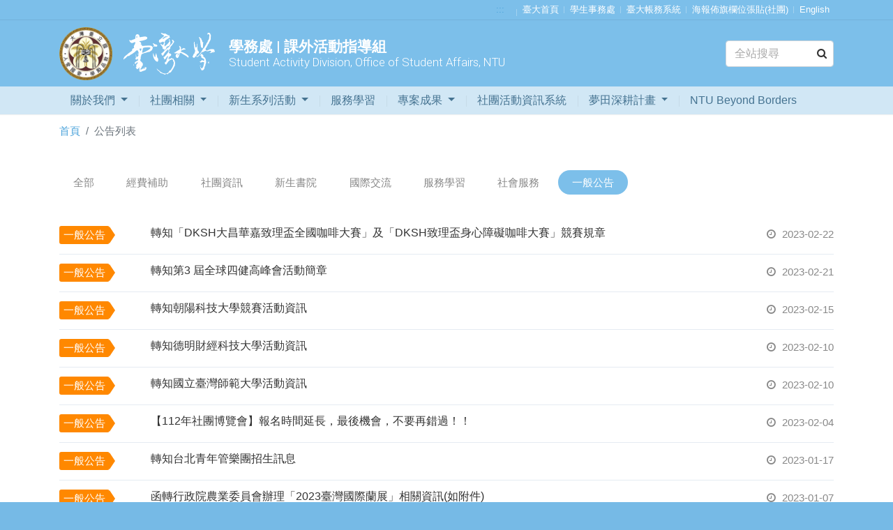

--- FILE ---
content_type: text/html; charset=UTF-8
request_url: https://osa_activity.ntu.edu.tw/board/index/tab/9/page/6
body_size: 9043
content:

<!DOCTYPE html>
<html lang="zh-TW" class="no-js">
<head>
    <meta http-equiv="Content-Type" content="text/html; charset=utf-8"/>
    <meta http-equiv="X-UA-Compatible" content="IE=edge,chrome=1">
    <meta name="viewport" content="width=device-width, initial-scale=1.0">
    <meta name="keywords" content=""/>
    <meta name="description" content=""/>
    <title>國立臺灣大學 學務處 | 課外活動指導組 公告 - 一般公告</title>

    <link rel="apple-touch-icon-precomposed" sizes="144x144" href="/images/apple-touch-icon-144.png">
    <link rel="apple-touch-icon-precomposed" sizes="114x114" href="/images/apple-touch-icon-144.png">
    <link rel="apple-touch-icon-precomposed" sizes="72x72" href="/images/apple-touch-icon-144.png">
    <link rel="apple-touch-icon-precomposed" sizes="57x57" href="/images/apple-touch-icon-144.png">
    <link rel="shortcut icon" href="/images/apple-touch-icon-144.png" type="image/x-icon">

    <link rel="stylesheet" media="screen, projection" href="/template/3/stylesheets/bootstrap.css">
    <link rel="stylesheet" media="screen, projection" href="/template/3/stylesheets/mdb.css">
    <link rel="stylesheet" media="screen, projection, print" href="/template/3/stylesheets/application.css">
    <link rel="stylesheet" media="screen, projection, print" href="/template/share/css/custom_text_template.css">

    
    
    <script type="text/javascript" src="/template/3/javascripts/jquery-3.6.0.min.js"></script>
    <script type="text/javascript" src="/template/3/javascripts/popper.min.js"></script>
    <script type="text/javascript" src="/template/3/javascripts/bootstrap.min.js"></script>
<!--    <script type="text/javascript" src="/template/share/js/mdb.min.js" defer></script>-->
    <script type="text/javascript" src="/template/3/javascripts/mdb.min.js"></script>
    <script type="text/javascript" src="/template/3/javascripts/modernizr.custom.26633.js"></script>
    <script type="text/javascript" src="/template/3/javascripts/modernizr.custom.js"></script>
    <script type="text/javascript" src="/metronic4/plugins/jquery.blockui.min.js"></script>

    
</head>
<body>
<div class="pages">
    <div class="content">
        <div class="content-wrapper">
            <header class="header">
                <!-- 頁首目錄 -->
                
<div class="header-bar">
    <div class="container">
        <a href="#U" id="AU" name="U" title="右上方功能區塊" accesskey="U" tabindex="3">:::</a>
        <ul class="header-toolbar menu-item">
            <!-- 共用頁首目錄連結 -->
            
            <li><a href="" title=""
                ></a>
        </li>
            <li><a href="https://www.ntu.edu.tw/" title="臺大首頁"
                >臺大首頁</a>
        </li>
            <li><a href="http://osa.ntu.edu.tw/" title="學生事務處(開啟新視窗)"
                 target="_blank">學生事務處</a>
        </li>
            <li><a href="https://ntuacc.cc.ntu.edu.tw/acc/" title="臺大帳務系統(開啟新視窗)"
                 target="_blank">臺大帳務系統</a>
        </li>
            <li><a href="https://my.ntu.edu.tw/poster/loginc.aspx" title="海報佈旗欄位張貼(社團)(開啟新視窗)"
                 target="_blank">海報佈旗欄位張貼(社團)</a>
        </li>
    
    
<li>
            <a href="/en" title="Change language to English">English</a>
    
    
    </li>        </ul>
    </div>
</div>

                <div class="header-wrap">
                    <div class="container">
                        <div class="brands">
                                                        <a class="d-flex" href="https://osa_activity.ntu.edu.tw"
                               title="學務處 | 課外活動指導組">
                                <div class="logo">
                                    <h1 class="text-hide">國立臺灣大學</h1>
                                    <img class="h1-logo" alt=""
     src="/template/3/assets/ntu-logo@2x.png" />
<img class="h1-calligraphy" alt=""
     src="/template/3/assets/ntu-calligraphy-w.png" />
                                </div>
                                <div class="sub">
                                    <span class="cht">學務處 | 課外活動指導組</span>
                                    <span class="en">Student Activity Division, Office of Student Affairs, NTU</span>
                                </div>
                            </a>
                        </div>
                        <!-- Search Google -->
                        
<form class="search-form googleSearchForm" style="width: 14%;" action="https://www.google.com/search" method="get">
    <input class="form-control google_q_input" type="text" placeholder="全站搜尋"
           aria-label="Search" title="全站搜尋"
           accesskey="S">
    <input maxlength="252" name="q" class="google_q" size="1" type="hidden" value=""/>
    <input name="ie" type="hidden" value="UTF-8"/>
    <input name="oe" type="hidden" value="UTF-8"/>
    <input name="hl" type="hidden" value="zh-TW"/>
</form>
<script>
    $(function() {
        // 點擊「搜尋icon」來搜尋
        $("form.googleSearchForm").click(function() {
            // console.log(`${(psuedoClick(this).after ? "After" : "Before")} has been clicked...`);
            if (psuedoClick(this).after === true && $(this).find('.google_q_input').val()) {
                execGoogleSearch( $(this).find('.google_q_input') );
                $(this).submit();
            }
        });

        // 按enter來搜尋
        $('.google_q_input').on('input', function() {
            execGoogleSearch($(this));
        });

        function execGoogleSearch(obj) {
            var keyword = obj.val();
            var site = ' site:osa_activity.ntu.edu.tw';

            
            $('.google_q').val(keyword + site);
        }

        /**
         * 點擊僞類別
         * @param parentElem
         * @returns {{before: *, after: *}}
         */
        function psuedoClick(parentElem) {

            var beforeClicked,
                afterClicked;

            var parentLeft = parseInt(parentElem.getBoundingClientRect().left, 10),
                parentTop = parseInt(parentElem.getBoundingClientRect().top, 10);

            var parentWidth = parseInt(window.getComputedStyle(parentElem).width, 10),
                parentHeight = parseInt(window.getComputedStyle(parentElem).height, 10);

            var before = window.getComputedStyle(parentElem, ':before');

            var beforeStart = parentLeft + (parseInt(before.getPropertyValue("left"), 10)),
                beforeEnd = beforeStart + parseInt(before.width, 10);

            var beforeYStart = parentTop + (parseInt(before.getPropertyValue("top"), 10)),
                beforeYEnd = beforeYStart + parseInt(before.height, 10);

            var after = window.getComputedStyle(parentElem, ':after');

            var afterStart = parentLeft + (parseInt(after.getPropertyValue("left"), 10)),
                afterEnd = afterStart + parseInt(after.width, 10);

            var afterYStart = parentTop + (parseInt(after.getPropertyValue("top"), 10)),
                afterYEnd = afterYStart + parseInt(after.height, 10);

            var mouseX = event.clientX,
                mouseY = event.clientY;

            beforeClicked = (mouseX >= beforeStart && mouseX <= beforeEnd && mouseY >= beforeYStart && mouseY <= beforeYEnd ? true : false);

            afterClicked = (mouseX >= afterStart && mouseX <= afterEnd && mouseY >= afterYStart && mouseY <= afterYEnd ? true : false);

            return {
                "before" : beforeClicked,
                "after"  : afterClicked
            };
        }
    });
</script>                    </div>
                </div>

                <!-- Top menu -->
                

<nav class="navbar  navbar-light navbar-expand-xl">
            <div class="container">
            <button class="navbar-toggler" type="button" data-toggle="collapse" data-target="#navbarSupportedContent"
                aria-controls="navbarSupportedContent" aria-expanded="false" aria-label="Toggle navigation">
            <span class="navbar-toggler-icon"></span>
        </button>

        <!-- 緊急聯絡電話 mobile版 -->
        
<style>
    /*這裡放入針對電話號碼的樣式語法*/
    .emergency-call a[href^="tel:"] {
        all: unset;

    }
</style>


        <!-- 快速連結選單 -->
        

        <div class="collapse navbar-collapse" id="navbarSupportedContent">
            <!-- 手機版 頁首目錄連結 -->
            <div class="header-bar mobile-only">
                <ul class="header-toolbar menu-item">
                    
            <li><a href="" title=""
                ></a>
        </li>
            <li><a href="https://www.ntu.edu.tw/" title="臺大首頁"
                >臺大首頁</a>
        </li>
            <li><a href="http://osa.ntu.edu.tw/" title="學生事務處(開啟新視窗)"
                 target="_blank">學生事務處</a>
        </li>
            <li><a href="https://ntuacc.cc.ntu.edu.tw/acc/" title="臺大帳務系統(開啟新視窗)"
                 target="_blank">臺大帳務系統</a>
        </li>
            <li><a href="https://my.ntu.edu.tw/poster/loginc.aspx" title="海報佈旗欄位張貼(社團)(開啟新視窗)"
                 target="_blank">海報佈旗欄位張貼(社團)</a>
        </li>
    
    
<li>
            <a href="/en" title="Change language to English">English</a>
    
    
    </li>                </ul>
            </div>
            <ul class="navbar-nav" style="flex-wrap: wrap;">
                                                            
                        <li class="nav-item dropdown">
                            
                            <a class="nav-link  dropdown-toggle"  id="navbarDropdownMenuLink" data-toggle="dropdown" aria-haspopup="true" aria-expanded="false" href="javascript:void(0);"                               title="關於我們" >
                                關於我們                            </a>

                                                            <div class="dropdown-menu dropdown-info"
                                     aria-labelledby="navbarDropdownMenuLink">
                                                                                                                        <a class="dropdown-item" title="課外組簡介"
                                               href="/aboutus/aboutus1" >課外組簡介</a>
                                                                                                                                                                <a class="dropdown-item" title="成員職掌"
                                               href="/staff" >成員職掌</a>
                                                                                                            </div>
                                                    </li>
                                            
                        <li class="nav-item dropdown">
                            
                            <a class="nav-link  dropdown-toggle"  id="navbarDropdownMenuLink" data-toggle="dropdown" aria-haspopup="true" aria-expanded="false" href="javascript:void(0);"                               title="社團相關" >
                                社團相關                            </a>

                                                            <div class="dropdown-menu dropdown-info"
                                     aria-labelledby="navbarDropdownMenuLink">
                                                                                                                        
                                            <a class="dropdown-item" title="社團成立及組織變更"
                                               href="/documentregulations/adjustment/society3" >社團成立及組織變更                                            </a>

                                                                                                                                                                
                                            <a class="dropdown-item" title="社團營運手冊及研習資訊"
                                               href="/documentregulations/clubleaders/leaderguide" >社團營運手冊及研習資訊                                            </a>

                                                                                                                                                                
                                            <a class="dropdown-item" title="文件下載"
                                               href="/documentregulations/download/Society" >文件下載                                            </a>

                                                                                                                                                                <a class="dropdown-item" title="Open new window"
                                               href="/club/index" target="_blank">社團總覽</a>
                                                                                                                                                                <a class="dropdown-item" title="法令規章"
                                               href="/documentregulations/legal" >法令規章</a>
                                                                                                                                                                <a class="dropdown-item" title="會議紀錄"
                                               href="/documentregulations/meeting" >會議紀錄</a>
                                                                                                            </div>
                                                    </li>
                                            
                        <li class="nav-item dropdown">
                            
                            <a class="nav-link  dropdown-toggle"  id="navbarDropdownMenuLink" data-toggle="dropdown" aria-haspopup="true" aria-expanded="false" href="javascript:void(0);"                               title="新生系列活動" >
                                新生系列活動                            </a>

                                                            <div class="dropdown-menu dropdown-info"
                                     aria-labelledby="navbarDropdownMenuLink">
                                                                                                                        
                                            <a class="dropdown-item" title="新生季"
                                               href="/freshmen/orientationcamp/OC18Introduction" >新生季                                            </a>

                                                                                                                                                                
                                            <a class="dropdown-item" title="新生開學典禮"
                                               href="/freshmen/OpeningConvocation/OpeningConvocationInformation" >新生開學典禮                                            </a>

                                                                                                                                                                
                                            <a class="dropdown-item" title="社團聯展"
                                               href="/freshmen/clubsexpo/2025clubsexpo" >社團聯展                                            </a>

                                                                                                                                                                
                                            <a class="dropdown-item" title="新生限定版上衣"
                                               href="/freshmen/Tshirt/T-shirt" >新生限定版上衣                                            </a>

                                                                                                                                                                <a class="dropdown-item" title="新生音樂祭"
                                               href="/freshmen/musicfestival2023" >新生音樂祭</a>
                                                                                                            </div>
                                                    </li>
                                            
                        <li class="nav-item ">
                            
                            <a class="nav-link "  href="/ServiceLearning"                               title="服務學習" >
                                服務學習                            </a>

                                                    </li>
                                            
                        <li class="nav-item dropdown">
                            
                            <a class="nav-link  dropdown-toggle"  id="navbarDropdownMenuLink" data-toggle="dropdown" aria-haspopup="true" aria-expanded="false" href="javascript:void(0);"                               title="專案成果" >
                                專案成果                            </a>

                                                            <div class="dropdown-menu dropdown-info"
                                     aria-labelledby="navbarDropdownMenuLink">
                                                                                                                        <a class="dropdown-item" title="新生定向活動"
                                               href="/project/project1" >新生定向活動</a>
                                                                                                                                                                <a class="dropdown-item" title="服務學習"
                                               href="/project/project2" >服務學習</a>
                                                                                                                                                                <a class="dropdown-item" title="國際交流"
                                               href="/project/project3" >國際交流</a>
                                                                                                                                                                <a class="dropdown-item" title="全球集思論壇"
                                               href="/project/project4" >全球集思論壇</a>
                                                                                                                                                                <a class="dropdown-item" title="社會服務"
                                               href="/project/project5" >社會服務</a>
                                                                                                                                                                <a class="dropdown-item" title="社團負責人暨幹部研習會"
                                               href="/project/project6" >社團負責人暨幹部研習會</a>
                                                                                                                                                                <a class="dropdown-item" title="社團評鑑"
                                               href="/project/project7" >社團評鑑</a>
                                                                                                                                                                <a class="dropdown-item" title="社團博覽會"
                                               href="/project/project8" >社團博覽會</a>
                                                                                                                                                                <a class="dropdown-item" title="迎新音樂會"
                                               href="/project/project9" >迎新音樂會</a>
                                                                                                                                                                <a class="dropdown-item" title="社團聯展"
                                               href="/project/project10" >社團聯展</a>
                                                                                                                                                                <a class="dropdown-item" title="校慶園遊會"
                                               href="/project/project11" >校慶園遊會</a>
                                                                                                                                                                <a class="dropdown-item" title="社團指導老師座談會"
                                               href="/project/project12" >社團指導老師座談會</a>
                                                                                                                                                                <a class="dropdown-item" title="綠色校園"
                                               href="/project/project13" >綠色校園</a>
                                                                                                            </div>
                                                    </li>
                                            
                        <li class="nav-item ">
                            
                            <a class="nav-link "  href="https://my.ntu.edu.tw/clubactivities"                               title="Open new window" target="_blank">
                                社團活動資訊系統                            </a>

                                                    </li>
                                            
                        <li class="nav-item dropdown">
                            
                            <a class="nav-link  dropdown-toggle"  id="navbarDropdownMenuLink" data-toggle="dropdown" aria-haspopup="true" aria-expanded="false" href="javascript:void(0);"                               title="夢田深耕計畫" >
                                夢田深耕計畫                            </a>

                                                            <div class="dropdown-menu dropdown-info"
                                     aria-labelledby="navbarDropdownMenuLink">
                                                                                                                        <a class="dropdown-item" title="115年夢田深耕(輔導獎助)計畫"
                                               href="/sprut/115dream" >115年夢田深耕(輔導獎助)計畫</a>
                                                                                                                                                                <a class="dropdown-item" title="114年夢田深耕(輔導獎助)計畫"
                                               href="/sprut/114dream" >114年夢田深耕(輔導獎助)計畫</a>
                                                                                                                                                                <a class="dropdown-item" title="113年夢田深耕(輔導獎助)計畫"
                                               href="/sprut/113dream" >113年夢田深耕(輔導獎助)計畫</a>
                                                                                                            </div>
                                                    </li>
                                            
                        <li class="nav-item ">
                            
                            <a class="nav-link "  href="/NTUBeyondBoarder"                               title="NTU Beyond Borders" >
                                NTU Beyond Borders                            </a>

                                                    </li>
                                    
                                <li class="nav-item  mobile-only ">
                    <!-- Search Google -->
                    
<form class="search-form googleSearchForm" style="width: 14%;" action="https://www.google.com/search" method="get">
    <input class="form-control google_q_input" type="text" placeholder="全站搜尋"
           aria-label="Search" title="全站搜尋"
           accesskey="S">
    <input maxlength="252" name="q" class="google_q" size="1" type="hidden" value=""/>
    <input name="ie" type="hidden" value="UTF-8"/>
    <input name="oe" type="hidden" value="UTF-8"/>
    <input name="hl" type="hidden" value="zh-TW"/>
</form>
<script>
    $(function() {
        // 點擊「搜尋icon」來搜尋
        $("form.googleSearchForm").click(function() {
            // console.log(`${(psuedoClick(this).after ? "After" : "Before")} has been clicked...`);
            if (psuedoClick(this).after === true && $(this).find('.google_q_input').val()) {
                execGoogleSearch( $(this).find('.google_q_input') );
                $(this).submit();
            }
        });

        // 按enter來搜尋
        $('.google_q_input').on('input', function() {
            execGoogleSearch($(this));
        });

        function execGoogleSearch(obj) {
            var keyword = obj.val();
            var site = ' site:osa_activity.ntu.edu.tw';

            
            $('.google_q').val(keyword + site);
        }

        /**
         * 點擊僞類別
         * @param parentElem
         * @returns {{before: *, after: *}}
         */
        function psuedoClick(parentElem) {

            var beforeClicked,
                afterClicked;

            var parentLeft = parseInt(parentElem.getBoundingClientRect().left, 10),
                parentTop = parseInt(parentElem.getBoundingClientRect().top, 10);

            var parentWidth = parseInt(window.getComputedStyle(parentElem).width, 10),
                parentHeight = parseInt(window.getComputedStyle(parentElem).height, 10);

            var before = window.getComputedStyle(parentElem, ':before');

            var beforeStart = parentLeft + (parseInt(before.getPropertyValue("left"), 10)),
                beforeEnd = beforeStart + parseInt(before.width, 10);

            var beforeYStart = parentTop + (parseInt(before.getPropertyValue("top"), 10)),
                beforeYEnd = beforeYStart + parseInt(before.height, 10);

            var after = window.getComputedStyle(parentElem, ':after');

            var afterStart = parentLeft + (parseInt(after.getPropertyValue("left"), 10)),
                afterEnd = afterStart + parseInt(after.width, 10);

            var afterYStart = parentTop + (parseInt(after.getPropertyValue("top"), 10)),
                afterYEnd = afterYStart + parseInt(after.height, 10);

            var mouseX = event.clientX,
                mouseY = event.clientY;

            beforeClicked = (mouseX >= beforeStart && mouseX <= beforeEnd && mouseY >= beforeYStart && mouseY <= beforeYEnd ? true : false);

            afterClicked = (mouseX >= afterStart && mouseX <= afterEnd && mouseY >= afterYStart && mouseY <= afterYEnd ? true : false);

            return {
                "before" : beforeClicked,
                "after"  : afterClicked
            };
        }
    });
</script>                </li>
            </ul>
        </div>
            </div>
    </nav>                <!-- Top menu -->

            </header>
            <!-- Header -->

            <!-- Content -->
            <div class="container">
                
                
<!-- 首頁公告列表 自訂標籤顏色 -->

<style>
                    .announcement-list .tags_custom_13,
        .announcement-wrap .tags_custom_13 {
            background-color: #ff0000 !important;
        }
        .announcement-list .tags_custom_13:after {
            border-left-color: #ff0000;
        }
                    .announcement-list .tags_custom_10,
        .announcement-wrap .tags_custom_10 {
            background-color: #55aa00 !important;
        }
        .announcement-list .tags_custom_10:after {
            border-left-color: #55aa00;
        }
                    .announcement-list .tags_custom_12,
        .announcement-wrap .tags_custom_12 {
            background-color: #ff00ff !important;
        }
        .announcement-list .tags_custom_12:after {
            border-left-color: #ff00ff;
        }
                    .announcement-list .tags_custom_8,
        .announcement-wrap .tags_custom_8 {
            background-color: #5599FF !important;
        }
        .announcement-list .tags_custom_8:after {
            border-left-color: #5599FF;
        }
                    .announcement-list .tags_custom_11,
        .announcement-wrap .tags_custom_11 {
            background-color: #FF8888 !important;
        }
        .announcement-list .tags_custom_11:after {
            border-left-color: #FF8888;
        }
                    .announcement-list .tags_custom_14,
        .announcement-wrap .tags_custom_14 {
            background-color: #A500cc !important;
        }
        .announcement-list .tags_custom_14:after {
            border-left-color: #A500cc;
        }
                    .announcement-list .tags_custom_9,
        .announcement-wrap .tags_custom_9 {
            background-color: #ff8800 !important;
        }
        .announcement-list .tags_custom_9:after {
            border-left-color: #ff8800;
        }
                    .announcement-list .tags_custom_1,
        .announcement-wrap .tags_custom_1 {
            background-color: grey !important;
        }
        .announcement-list .tags_custom_1:after {
            border-left-color: grey;
        }
                    .announcement-list .tags_custom_2,
        .announcement-wrap .tags_custom_2 {
            background-color: grey !important;
        }
        .announcement-list .tags_custom_2:after {
            border-left-color: grey;
        }
    </style>

<nav aria-label="breadcrumb">
    <ol class="breadcrumb">
        <li class="breadcrumb-item"><a href="https://osa_activity.ntu.edu.tw">首頁</a></li>
        <li class="breadcrumb-item active">公告列表</li>
    </ol>
</nav>
<main class="main">
    <div class="row">

<!--        <div class="col-md-3 sidenav">-->
<!--            --><!--        </div>-->

        <div class="col-md-12">
            <!-- 公告類型 -->
            <div class="main-topbar">
                <ul class="category-bar menu-item">
                    <li class="">
                        <a href="https://osa_activity.ntu.edu.tw/board/index/tab/0">全部</a>
                    </li>
                                                                    <li class="">
                            <a href="https://osa_activity.ntu.edu.tw/board/index/tab/13">
                                經費補助                            </a>
                        </li>
                                                                    <li class="">
                            <a href="https://osa_activity.ntu.edu.tw/board/index/tab/10">
                                社團資訊                            </a>
                        </li>
                                                                    <li class="">
                            <a href="https://osa_activity.ntu.edu.tw/board/index/tab/12">
                                新生書院                            </a>
                        </li>
                                                                    <li class="">
                            <a href="https://osa_activity.ntu.edu.tw/board/index/tab/8">
                                國際交流                            </a>
                        </li>
                                                                    <li class="">
                            <a href="https://osa_activity.ntu.edu.tw/board/index/tab/11">
                                服務學習                            </a>
                        </li>
                                                                    <li class="">
                            <a href="https://osa_activity.ntu.edu.tw/board/index/tab/14">
                                社會服務                            </a>
                        </li>
                                                                    <li class="selected">
                            <a href="https://osa_activity.ntu.edu.tw/board/index/tab/9">
                                一般公告                            </a>
                        </li>
                                                                                    </ul>
            </div>

            <!-- 公告列表 -->
            <ul class="announcement-list menu-item" id="boardList">
                
                <!-- 置頂公告 -->
                
                <!-- 一般公告 -->
                                                            
                                                    <li class="normal-item">
                                <a href="https://osa_activity.ntu.edu.tw/board/index/tab/9" class="tags  tags_custom_9"
                                   title="公告分類：一般公告">一般公告</a>
                                <h5 class="ml-2">
                                    <a href="https://osa_activity.ntu.edu.tw/board/detail/sn/2691"
                                       title="一、依據112年2月20日致休閒字第1120000129號二、 「DKSH大昌華嘉致理盃全國咖啡大賽」及「DKSH致理盃身心障礙咖啡大賽」競賽規章活動簡章如附件" >
                                        轉知「DKSH大昌華嘉致理盃全國咖啡大賽」及「DKSH致理盃身心障礙咖啡大賽」競賽規章                                    </a>
                                </h5>
                                <!-- 發佈日期 -->
                                <span class="date">
                                    <i class="fa fa-clock-o"></i>
                                    2023-02-22                                </span>
                            </li>
                        
                                                                    
                                                    <li class="normal-item">
                                <a href="https://osa_activity.ntu.edu.tw/board/index/tab/9" class="tags  tags_custom_9"
                                   title="公告分類：一般公告">一般公告</a>
                                <h5 class="ml-2">
                                    <a href="https://osa_activity.ntu.edu.tw/board/detail/sn/2690"
                                       title="一、依據112年2月18日中健協字第1120100031號二、第3屆全球四健高峰會活動簡章如附件" >
                                        轉知第3 屆全球四健高峰會活動簡章                                    </a>
                                </h5>
                                <!-- 發佈日期 -->
                                <span class="date">
                                    <i class="fa fa-clock-o"></i>
                                    2023-02-21                                </span>
                            </li>
                        
                                                                    
                                                    <li class="normal-item">
                                <a href="https://osa_activity.ntu.edu.tw/board/index/tab/9" class="tags  tags_custom_9"
                                   title="公告分類：一般公告">一般公告</a>
                                <h5 class="ml-2">
                                    <a href="https://osa_activity.ntu.edu.tw/board/detail/sn/2688"
                                       title="一、依據112年2月13日朝管（休）字第1120000318號二、朝陽科技大學舉辦「第12屆城鄉旅遊．綠色饗宴」活動相關資訊如附件" >
                                        轉知朝陽科技大學競賽活動資訊                                    </a>
                                </h5>
                                <!-- 發佈日期 -->
                                <span class="date">
                                    <i class="fa fa-clock-o"></i>
                                    2023-02-15                                </span>
                            </li>
                        
                                                                    
                                                    <li class="normal-item">
                                <a href="https://osa_activity.ntu.edu.tw/board/index/tab/9" class="tags  tags_custom_9"
                                   title="公告分類：一般公告">一般公告</a>
                                <h5 class="ml-2">
                                    <a href="https://osa_activity.ntu.edu.tw/board/detail/sn/2685"
                                       title="一、依據112年2月8日德媒計字第1120001018號二、德明財經科技大學舉辦「2023全國學生攝影比賽」活動相關資料如附件" >
                                        轉知德明財經科技大學活動資訊                                    </a>
                                </h5>
                                <!-- 發佈日期 -->
                                <span class="date">
                                    <i class="fa fa-clock-o"></i>
                                    2023-02-10                                </span>
                            </li>
                        
                                                                    
                                                    <li class="normal-item">
                                <a href="https://osa_activity.ntu.edu.tw/board/index/tab/9" class="tags  tags_custom_9"
                                   title="公告分類：一般公告">一般公告</a>
                                <h5 class="ml-2">
                                    <a href="https://osa_activity.ntu.edu.tw/board/detail/sn/2684"
                                       title="一、依據112年2月8日師大工教字第1121002982號二、國立臺灣師範大學「華人資訊語文競技與創意設計大賞」活動方式如附件" >
                                        轉知國立臺灣師範大學活動資訊                                    </a>
                                </h5>
                                <!-- 發佈日期 -->
                                <span class="date">
                                    <i class="fa fa-clock-o"></i>
                                    2023-02-10                                </span>
                            </li>
                        
                                                                    
                                                    <li class="normal-item">
                                <a href="https://osa_activity.ntu.edu.tw/board/index/tab/9" class="tags  tags_custom_9"
                                   title="公告分類：一般公告">一般公告</a>
                                <h5 class="ml-2">
                                    <a href="https://osa_activity.ntu.edu.tw/board/detail/sn/2682"
                                       title=" 【112年社團博覽會】報名時間延長！！!錯過昨天的報名截止期限嗎？寒假過得太充實而忘記報名嗎？有沒有那麼一點點的小小懊悔？免煩惱!!!!~報名期限延長至2月10日(五)~ 最後機會，不要再錯過喔！！報名連結：https://forms.gle/Lj2tt ...(略)" >
                                        【112年社團博覽會】報名時間延長，最後機會，不要再錯過！！                                    </a>
                                </h5>
                                <!-- 發佈日期 -->
                                <span class="date">
                                    <i class="fa fa-clock-o"></i>
                                    2023-02-04                                </span>
                            </li>
                        
                                                                    
                                                    <li class="normal-item">
                                <a href="https://osa_activity.ntu.edu.tw/board/index/tab/9" class="tags  tags_custom_9"
                                   title="公告分類：一般公告">一般公告</a>
                                <h5 class="ml-2">
                                    <a href="https://osa_activity.ntu.edu.tw/board/detail/sn/2680"
                                       title="一、依據112年1月16日青管字第1120116002號二、台北青年管樂團招生簡章如附件 ...(略)" >
                                        轉知台北青年管樂團招生訊息                                    </a>
                                </h5>
                                <!-- 發佈日期 -->
                                <span class="date">
                                    <i class="fa fa-clock-o"></i>
                                    2023-01-17                                </span>
                            </li>
                        
                                                                    
                                                    <li class="normal-item">
                                <a href="https://osa_activity.ntu.edu.tw/board/index/tab/9" class="tags  tags_custom_9"
                                   title="公告分類：一般公告">一般公告</a>
                                <h5 class="ml-2">
                                    <a href="https://osa_activity.ntu.edu.tw/board/detail/sn/2677"
                                       title="說明：一、依據行政院農業委員會111年12月29日農授糧字第1111043297號函辦理。二、「2023臺灣國際蘭展」將於112年3月4-19日上午9時至下午6時假臺南市後壁區臺灣蘭花生物科技園區辦理。相關活動疑問請逕洽社團法人臺灣蘭花產銷發展協會，聯絡電 ...(略)" >
                                        函轉行政院農業委員會辦理「2023臺灣國際蘭展」相關資訊(如附件)                                    </a>
                                </h5>
                                <!-- 發佈日期 -->
                                <span class="date">
                                    <i class="fa fa-clock-o"></i>
                                    2023-01-07                                </span>
                            </li>
                        
                                                                    
                                                    <li class="normal-item">
                                <a href="https://osa_activity.ntu.edu.tw/board/index/tab/9" class="tags  tags_custom_9"
                                   title="公告分類：一般公告">一般公告</a>
                                <h5 class="ml-2">
                                    <a href="https://osa_activity.ntu.edu.tw/board/detail/sn/2675"
                                       title="一、活動說明活動日期：112年3月11-12日(週六-日)活動地點：垂葉榕道、蒲葵道及舊體育館周邊通道。活動時間：上午9點至下午4點攤位數量：200個(含1長桌4椅)攤位型態：不用電攤位(攤位費用900元)可用電攤位(攤位費用1200元)#攤位位置由課外組 ...(略)" >
                                        【112年社團博覽會】報名及相關資訊                                    </a>
                                </h5>
                                <!-- 發佈日期 -->
                                <span class="date">
                                    <i class="fa fa-clock-o"></i>
                                    2023-01-04                                </span>
                            </li>
                        
                                                                    
                                                    <li class="normal-item">
                                <a href="https://osa_activity.ntu.edu.tw/board/index/tab/9" class="tags  tags_custom_9"
                                   title="公告分類：一般公告">一般公告</a>
                                <h5 class="ml-2">
                                    <a href="https://osa_activity.ntu.edu.tw/board/detail/sn/2673"
                                       title="一、於系統上進行登錄後，請列印社團基本資料卡紙本，於核章簽名後繳交至課外組。二、請注意，是「所有社團」都須繳交111-2基本資料卡，並非僅有改選社長之社團才需繳交。三、倘社團為年度制或學期制改選社長，另需繳交紙本「社團改選交接紀錄表」，  並於核章簽名後併 ...(略)" >
                                        社團資訊系統已於111年12月19日啟動新學期(111學年度第二學期)社團登記，請各社團務必注意並配合說明事項                                    </a>
                                </h5>
                                <!-- 發佈日期 -->
                                <span class="date">
                                    <i class="fa fa-clock-o"></i>
                                    2022-12-19                                </span>
                            </li>
                        
                                                                    
                                                    <li class="normal-item">
                                <a href="https://osa_activity.ntu.edu.tw/board/index/tab/9" class="tags  tags_custom_9"
                                   title="公告分類：一般公告">一般公告</a>
                                <h5 class="ml-2">
                                    <a href="https://osa_activity.ntu.edu.tw/board/detail/sn/2672"
                                       title="各社團請務必注意，下(111-2)學期社團基本資料登記預計於111年12月19日(星期一)開始辦理，至時社團活動資訊系統將重啟。請社團負責人特別注意，一旦系統重啟，本(111-1)學期之資料將不再留存且無法更改，因此請各社團務必於111年12月19日前上午 ...(略)" >
                                        本組預計於12/19進行社團活動資訊系統重啟，請儘快完成本 (111-1) 學期社團幹部及社員登記。                                    </a>
                                </h5>
                                <!-- 發佈日期 -->
                                <span class="date">
                                    <i class="fa fa-clock-o"></i>
                                    2022-12-15                                </span>
                            </li>
                        
                                                                    
                                                    <li class="normal-item">
                                <a href="https://osa_activity.ntu.edu.tw/board/index/tab/9" class="tags  tags_custom_9"
                                   title="公告分類：一般公告">一般公告</a>
                                <h5 class="ml-2">
                                    <a href="https://osa_activity.ntu.edu.tw/board/detail/sn/2660"
                                       title="一、依據111年11月23日惠瑜(111)字第003號函辦理二、基金會簡介與活動請參考：http://www.michellechioufoundation.org/ ...(略)" >
                                        轉知惠瑜慈善基金會活動訊息                                    </a>
                                </h5>
                                <!-- 發佈日期 -->
                                <span class="date">
                                    <i class="fa fa-clock-o"></i>
                                    2022-12-02                                </span>
                            </li>
                        
                                                                    
                                                    <li class="normal-item">
                                <a href="https://osa_activity.ntu.edu.tw/board/index/tab/9" class="tags  tags_custom_9"
                                   title="公告分類：一般公告">一般公告</a>
                                <h5 class="ml-2">
                                    <a href="https://osa_activity.ntu.edu.tw/board/detail/sn/2645"
                                       title="" >
                                        【競賽名次公告】ESG永續校園學生創意競賽                                    </a>
                                </h5>
                                <!-- 發佈日期 -->
                                <span class="date">
                                    <i class="fa fa-clock-o"></i>
                                    2022-11-02                                </span>
                            </li>
                        
                                                                    
                                                    <li class="normal-item">
                                <a href="https://osa_activity.ntu.edu.tw/board/index/tab/9" class="tags  tags_custom_9"
                                   title="公告分類：一般公告">一般公告</a>
                                <h5 class="ml-2">
                                    <a href="https://osa_activity.ntu.edu.tw/board/detail/sn/2625"
                                       title="109級畢業生若有訂購畢業紀念冊或團拍夾且尚未領取者，請於111年10月15日23:59前填妥領取登記表單，並於111年10月19日至111年10月28日上班時間到學生事務處課外活動指導組領取。若逾期未填表單及領取，視同放棄所有權，將由課外活動組處理作廢。 ...(略)" >
                                        109級畢業生未領取之畢業紀念冊及團拍夾處理方法                                    </a>
                                </h5>
                                <!-- 發佈日期 -->
                                <span class="date">
                                    <i class="fa fa-clock-o"></i>
                                    2022-09-27                                </span>
                            </li>
                        
                                                                    
                                                    <li class="normal-item">
                                <a href="https://osa_activity.ntu.edu.tw/board/index/tab/9" class="tags  tags_custom_9"
                                   title="公告分類：一般公告">一般公告</a>
                                <h5 class="ml-2">
                                    <a href="https://osa_activity.ntu.edu.tw/board/detail/sn/2620"
                                       title="本次最佳攤位票選共計600人次參與。須符合本次票選規則「攤位編號、攤位名稱」皆須完全正確才可採計票數。本次有效票共計468票、無效票共計132票，結果如下表，恭喜本次獲獎社團！！攤位編號最喜歡的攤位名稱名次票數獎勵金138手搖飲料社第一級113$2,000 ...(略)" >
                                        【2022社團聯展】 最佳攤位票選~結果公告！！                                    </a>
                                </h5>
                                <!-- 發佈日期 -->
                                <span class="date">
                                    <i class="fa fa-clock-o"></i>
                                    2022-09-20                                </span>
                            </li>
                        
                                                                        </ul>

            <!--分頁_開始-->
                        <nav aria-label="Page navigation">
                <ul class="pagination pg-blue justify-content-end">
                    <li class="page-item item-amount"><span>134 筆</span></li>

                    <li class="page-item">
                        <a href="https://osa_activity.ntu.edu.tw/board/index/tab/9/page/1"
                           class="page-link">First</a>
                    </li>
                    <li class="page-item">
                        <a href="https://osa_activity.ntu.edu.tw/board/index/tab/9/page/5"
                           class="page-link" aria-label="Previous">
                            <span aria-hidden="true">&laquo;</span>
                            <span class="sr-only">Previous</span>
                        </a>
                    </li>

                                            <li class="page-item  active">
                            <a href="https://osa_activity.ntu.edu.tw/board/index/tab/9/page/6" class="page-link">6</a>
                        </li>
                                            <li class="page-item ">
                            <a href="https://osa_activity.ntu.edu.tw/board/index/tab/9/page/7" class="page-link">7</a>
                        </li>
                                            <li class="page-item ">
                            <a href="https://osa_activity.ntu.edu.tw/board/index/tab/9/page/8" class="page-link">8</a>
                        </li>
                                            <li class="page-item ">
                            <a href="https://osa_activity.ntu.edu.tw/board/index/tab/9/page/9" class="page-link">9</a>
                        </li>
                    
                    <li class="page-item">
                        <a href="https://osa_activity.ntu.edu.tw/board/index/tab/9/page/7"
                           class="page-link" aria-label="Next">
                            <span aria-hidden="true">&raquo;</span>
                            <span class="sr-only">Next</span>
                        </a>
                    </li>
                    <li class="page-item">
                        <a href="https://osa_activity.ntu.edu.tw/board/index/tab/9/page/9"
                           class="page-link">Last</a>
                    </li>
                </ul>
            </nav>

            <div class="fix"></div>
        </div>
    </div>
</main>

<script>
    // Tooltips Initialization
    $('#boardList [data-toggle="tooltip"]').tooltip();

    </script>            </div>

        </div>
    </div>
</div>
<!-- footer -->

<footer class="footer">
    <div class="footer-inner">
        <div class="container">
            <div class="general-content">
                <a accesskey="Z" href="#" class="sr-only " title="下方選單連結">:::</a>
                <!-- 頁尾常用連結 -->
                
<ul class="menu-item general-links">
                                                                                    <li>
                <a href="https://osa_activity.ntu.edu.tw/Privacy"  target="_blank"                   title="隱私權與資訊安全政策">隱私權與資訊安全政策</a>
            </li>
            </ul>
                                    <!-- 頁尾聯絡資訊 -->
                    <ul class="menu-item contact">
	<li><span style="font-size:16px;"><i class="fa fa-map-marker" title="地址"></i> <a href="https://maps.app.goo.gl/3oSJG2HqP1WHQCsn7" target="_blank"><span style="color:#ffffff;">106319臺北市羅斯福路四段一號 (第一行政大樓102室)</span></a></span></li>
	<li><i class="fa fa-envelope" title="信箱"></i> <a href="mailto:activity@ntu.edu.tw">activity@ntu.edu.tw</a></li>
	<li><i class="fa fa-phone" title="聯絡電話"></i> 02-33662066</li>
	<li><i class="fa fa-fax" title="傳真"></i> 02-23661952</li>
</ul>
                            </div>

            <!-- 樹狀結構顯示連結 -->
            
    
        
        <div class="custom">
            <ul class="menu-item custom-links">
                                                            <li>
                            <a href="https://my.ntu.edu.tw/clubactivities" target="_blank"                               title="社團活動資訊系統">社團活動資訊系統</a>
                        </li>
                                            <li>
                            <a href="https://osa_activity.ntu.edu.tw/ServiceLearning" target="_blank"                               title="服務學習">服務學習</a>
                        </li>
                                            <li>
                            <a href="/freshmen/orientationcamp/OC18Schedule"                                title="新生書院">新生書院</a>
                        </li>
                                            <li>
                            <a href="http://gis-taiwan.ntu.edu.tw/" target="_blank"                               title="全球集思論壇">全球集思論壇</a>
                        </li>
                                            <li>
                            <a href="https://my.ntu.edu.tw/poster/login.aspx" target="_blank"                               title="海報佈旗欄位張貼(行政單位)">海報佈旗欄位張貼(行政單位)</a>
                        </li>
                                            <li>
                            <a href="https://my.ntu.edu.tw/poster/loginc.aspx" target="_blank"                               title="海報佈旗欄位張貼(社團)">海報佈旗欄位張貼(社團)</a>
                        </li>
                                                </ul>
        </div>
    
        
        <div class="custom">
            <ul class="menu-item custom-links">
                                                            <li>
                            <a href="http://osa.ntu.edu.tw/" target="_blank"                               title="學生事務處">學生事務處</a>
                        </li>
                                            <li>
                            <a href="https://ntuacc.cc.ntu.edu.tw/acc/" target="_blank"                               title="臺大帳務系統">臺大帳務系統</a>
                        </li>
                                            <li>
                            <a href="javascript:;" target="_blank"                               title="事務組">事務組</a>
                        </li>
                                                </ul>
        </div>
    
            <div class="custom">
                
<ul class="menu-item custom-icon">
                                    <li>
                <a href="https://my.ntu.edu.tw/Default.aspx" class="icon-ft" title="myNTU 臺大人入口網"
                    >
                    <img src="/template/1/assets/icon-myntu_ft@2x.png" alt="myNTU 臺大人入口網" title="myNTU 臺大人入口網">
                </a>
            </li>
                                <li>
                <a href="https://www.facebook.com/NTUACT/" class="icon-ft" title="課外活動指導組 Facebook 紛絲頁"
                    >
                    <img src="/template/1/assets/icon-facebook_ft@2x.png" alt="課外活動指導組 Facebook 紛絲頁" title="課外活動指導組 Facebook 紛絲頁">
                </a>
            </li>
            </ul>            </div>
        </div>
    </div>
    <div class="footer-bt">
        <div class="container">
            <div class="footer-data">
                <p>瀏覽器建議 Chrome、Mozilla Firefox</p>
                <!--                <p>最後更新日期 2019-05-01 13:39</p>-->
                <!--                <p>瀏覽人數 5678126</p>-->
            </div>
            <address>本網站著作權屬於國立臺灣大學 學生事務處</address>
        </div>
    </div>
</footer>

<!-- footer -->

</body>
</html>


--- FILE ---
content_type: text/css
request_url: https://osa_activity.ntu.edu.tw/template/3/stylesheets/application.css
body_size: 24271
content:
@charset "UTF-8";
@import url("https://fonts.googleapis.com/css?family=Roboto:300,400,500,700,900");
/*!
 *  Font Awesome 4.7.0 by @davegandy - http://fontawesome.io - @fontawesome
 *  License - http://fontawesome.io/license (Font: SIL OFL 1.1, CSS: MIT License)
 */
/* FONT PATH
 * -------------------------- */
@font-face {
  font-family: 'FontAwesome';
  src: url("../fonts/fontawesome-webfont.eot?v=4.7.0");
  src: url("../fonts/fontawesome-webfont.eot?#iefix&v=4.7.0") format("embedded-opentype"), url("../fonts/fontawesome-webfont.woff2?v=4.7.0") format("woff2"), url("../fonts/fontawesome-webfont.woff?v=4.7.0") format("woff"), url("../fonts/fontawesome-webfont.ttf?v=4.7.0") format("truetype"), url("../fonts/fontawesome-webfont.svg?v=4.7.0#fontawesomeregular") format("svg");
  font-weight: normal;
  font-style: normal;
}
.fa {
  display: inline-block;
  font: normal normal normal 14px/1 FontAwesome;
  font-size: inherit;
  text-rendering: auto;
  -webkit-font-smoothing: antialiased;
  -moz-osx-font-smoothing: grayscale;
}

/* makes the font 33% larger relative to the icon container */
.fa-lg {
  font-size: 1.3333333333em;
  line-height: 0.75em;
  vertical-align: -15%;
}

.fa-2x {
  font-size: 2em;
}

.fa-3x {
  font-size: 3em;
}

.fa-4x {
  font-size: 4em;
}

.fa-5x {
  font-size: 5em;
}

.fa-fw {
  width: 1.2857142857em;
  text-align: center;
}

.fa-ul {
  padding-left: 0;
  margin-left: 2.1428571429em;
  list-style-type: none;
}
.fa-ul > li {
  position: relative;
}

.fa-li {
  position: absolute;
  left: -2.1428571429em;
  width: 2.1428571429em;
  top: 0.1428571429em;
  text-align: center;
}
.fa-li.fa-lg {
  left: -1.8571428571em;
}

.fa-border {
  padding: .2em .25em .15em;
  border: solid 0.08em #eee;
  border-radius: .1em;
}

.fa-pull-left {
  float: left;
}

.fa-pull-right {
  float: right;
}

.fa.fa-pull-left {
  margin-right: .3em;
}
.fa.fa-pull-right {
  margin-left: .3em;
}

/* Deprecated as of 4.4.0 */
.pull-right {
  float: right;
}

.pull-left {
  float: left;
}

.fa.pull-left {
  margin-right: .3em;
}
.fa.pull-right {
  margin-left: .3em;
}

.fa-spin {
  -webkit-animation: fa-spin 2s infinite linear;
  animation: fa-spin 2s infinite linear;
}

.fa-pulse {
  -webkit-animation: fa-spin 1s infinite steps(8);
  animation: fa-spin 1s infinite steps(8);
}

@-webkit-keyframes fa-spin {
  0% {
    -webkit-transform: rotate(0deg);
    transform: rotate(0deg);
  }
  100% {
    -webkit-transform: rotate(359deg);
    transform: rotate(359deg);
  }
}
@keyframes fa-spin {
  0% {
    -webkit-transform: rotate(0deg);
    transform: rotate(0deg);
  }
  100% {
    -webkit-transform: rotate(359deg);
    transform: rotate(359deg);
  }
}
.fa-rotate-90 {
  -ms-filter: "progid:DXImageTransform.Microsoft.BasicImage(rotation=1)";
  -webkit-transform: rotate(90deg);
  -ms-transform: rotate(90deg);
  transform: rotate(90deg);
}

.fa-rotate-180 {
  -ms-filter: "progid:DXImageTransform.Microsoft.BasicImage(rotation=2)";
  -webkit-transform: rotate(180deg);
  -ms-transform: rotate(180deg);
  transform: rotate(180deg);
}

.fa-rotate-270 {
  -ms-filter: "progid:DXImageTransform.Microsoft.BasicImage(rotation=3)";
  -webkit-transform: rotate(270deg);
  -ms-transform: rotate(270deg);
  transform: rotate(270deg);
}

.fa-flip-horizontal {
  -ms-filter: "progid:DXImageTransform.Microsoft.BasicImage(rotation=0, mirror=1)";
  -webkit-transform: scale(-1, 1);
  -ms-transform: scale(-1, 1);
  transform: scale(-1, 1);
}

.fa-flip-vertical {
  -ms-filter: "progid:DXImageTransform.Microsoft.BasicImage(rotation=2, mirror=1)";
  -webkit-transform: scale(1, -1);
  -ms-transform: scale(1, -1);
  transform: scale(1, -1);
}

:root .fa-rotate-90,
:root .fa-rotate-180,
:root .fa-rotate-270,
:root .fa-flip-horizontal,
:root .fa-flip-vertical {
  filter: none;
}

.fa-stack {
  position: relative;
  display: inline-block;
  width: 2em;
  height: 2em;
  line-height: 2em;
  vertical-align: middle;
}

.fa-stack-1x, .fa-stack-2x {
  position: absolute;
  left: 0;
  width: 100%;
  text-align: center;
}

.fa-stack-1x {
  line-height: inherit;
}

.fa-stack-2x {
  font-size: 2em;
}

.fa-inverse {
  color: #fff;
}

/* Font Awesome uses the Unicode Private Use Area (PUA) to ensure screen
   readers do not read off random characters that represent icons */
.fa-glass:before {
  content: "";
}

.fa-music:before {
  content: "";
}

.fa-search:before {
  content: "";
}

.fa-envelope-o:before {
  content: "";
}

.fa-heart:before {
  content: "";
}

.fa-star:before {
  content: "";
}

.fa-star-o:before {
  content: "";
}

.fa-user:before {
  content: "";
}

.fa-film:before {
  content: "";
}

.fa-th-large:before {
  content: "";
}

.fa-th:before {
  content: "";
}

.fa-th-list:before {
  content: "";
}

.fa-check:before {
  content: "";
}

.fa-remove:before,
.fa-close:before,
.fa-times:before {
  content: "";
}

.fa-search-plus:before {
  content: "";
}

.fa-search-minus:before {
  content: "";
}

.fa-power-off:before {
  content: "";
}

.fa-signal:before {
  content: "";
}

.fa-gear:before,
.fa-cog:before {
  content: "";
}

.fa-trash-o:before {
  content: "";
}

.fa-home:before {
  content: "";
}

.fa-file-o:before {
  content: "";
}

.fa-clock-o:before {
  content: "";
}

.fa-road:before {
  content: "";
}

.fa-download:before {
  content: "";
}

.fa-arrow-circle-o-down:before {
  content: "";
}

.fa-arrow-circle-o-up:before {
  content: "";
}

.fa-inbox:before {
  content: "";
}

.fa-play-circle-o:before {
  content: "";
}

.fa-rotate-right:before,
.fa-repeat:before {
  content: "";
}

.fa-refresh:before {
  content: "";
}

.fa-list-alt:before {
  content: "";
}

.fa-lock:before {
  content: "";
}

.fa-flag:before {
  content: "";
}

.fa-headphones:before {
  content: "";
}

.fa-volume-off:before {
  content: "";
}

.fa-volume-down:before {
  content: "";
}

.fa-volume-up:before {
  content: "";
}

.fa-qrcode:before {
  content: "";
}

.fa-barcode:before {
  content: "";
}

.fa-tag:before {
  content: "";
}

.fa-tags:before {
  content: "";
}

.fa-book:before {
  content: "";
}

.fa-bookmark:before {
  content: "";
}

.fa-print:before {
  content: "";
}

.fa-camera:before {
  content: "";
}

.fa-font:before {
  content: "";
}

.fa-bold:before {
  content: "";
}

.fa-italic:before {
  content: "";
}

.fa-text-height:before {
  content: "";
}

.fa-text-width:before {
  content: "";
}

.fa-align-left:before {
  content: "";
}

.fa-align-center:before {
  content: "";
}

.fa-align-right:before {
  content: "";
}

.fa-align-justify:before {
  content: "";
}

.fa-list:before {
  content: "";
}

.fa-dedent:before,
.fa-outdent:before {
  content: "";
}

.fa-indent:before {
  content: "";
}

.fa-video-camera:before {
  content: "";
}

.fa-photo:before,
.fa-image:before,
.fa-picture-o:before {
  content: "";
}

.fa-pencil:before {
  content: "";
}

.fa-map-marker:before {
  content: "";
}

.fa-adjust:before {
  content: "";
}

.fa-tint:before {
  content: "";
}

.fa-edit:before,
.fa-pencil-square-o:before {
  content: "";
}

.fa-share-square-o:before {
  content: "";
}

.fa-check-square-o:before {
  content: "";
}

.fa-arrows:before {
  content: "";
}

.fa-step-backward:before {
  content: "";
}

.fa-fast-backward:before {
  content: "";
}

.fa-backward:before {
  content: "";
}

.fa-play:before {
  content: "";
}

.fa-pause:before {
  content: "";
}

.fa-stop:before {
  content: "";
}

.fa-forward:before {
  content: "";
}

.fa-fast-forward:before {
  content: "";
}

.fa-step-forward:before {
  content: "";
}

.fa-eject:before {
  content: "";
}

.fa-chevron-left:before {
  content: "";
}

.fa-chevron-right:before {
  content: "";
}

.fa-plus-circle:before {
  content: "";
}

.fa-minus-circle:before {
  content: "";
}

.fa-times-circle:before {
  content: "";
}

.fa-check-circle:before {
  content: "";
}

.fa-question-circle:before {
  content: "";
}

.fa-info-circle:before {
  content: "";
}

.fa-crosshairs:before {
  content: "";
}

.fa-times-circle-o:before {
  content: "";
}

.fa-check-circle-o:before {
  content: "";
}

.fa-ban:before {
  content: "";
}

.fa-arrow-left:before {
  content: "";
}

.fa-arrow-right:before {
  content: "";
}

.fa-arrow-up:before {
  content: "";
}

.fa-arrow-down:before {
  content: "";
}

.fa-mail-forward:before,
.fa-share:before {
  content: "";
}

.fa-expand:before {
  content: "";
}

.fa-compress:before {
  content: "";
}

.fa-plus:before {
  content: "";
}

.fa-minus:before {
  content: "";
}

.fa-asterisk:before {
  content: "";
}

.fa-exclamation-circle:before {
  content: "";
}

.fa-gift:before {
  content: "";
}

.fa-leaf:before {
  content: "";
}

.fa-fire:before {
  content: "";
}

.fa-eye:before {
  content: "";
}

.fa-eye-slash:before {
  content: "";
}

.fa-warning:before,
.fa-exclamation-triangle:before {
  content: "";
}

.fa-plane:before {
  content: "";
}

.fa-calendar:before {
  content: "";
}

.fa-random:before {
  content: "";
}

.fa-comment:before {
  content: "";
}

.fa-magnet:before {
  content: "";
}

.fa-chevron-up:before {
  content: "";
}

.fa-chevron-down:before {
  content: "";
}

.fa-retweet:before {
  content: "";
}

.fa-shopping-cart:before {
  content: "";
}

.fa-folder:before {
  content: "";
}

.fa-folder-open:before {
  content: "";
}

.fa-arrows-v:before {
  content: "";
}

.fa-arrows-h:before {
  content: "";
}

.fa-bar-chart-o:before,
.fa-bar-chart:before {
  content: "";
}

.fa-twitter-square:before {
  content: "";
}

.fa-facebook-square:before {
  content: "";
}

.fa-camera-retro:before {
  content: "";
}

.fa-key:before {
  content: "";
}

.fa-gears:before,
.fa-cogs:before {
  content: "";
}

.fa-comments:before {
  content: "";
}

.fa-thumbs-o-up:before {
  content: "";
}

.fa-thumbs-o-down:before {
  content: "";
}

.fa-star-half:before {
  content: "";
}

.fa-heart-o:before {
  content: "";
}

.fa-sign-out:before {
  content: "";
}

.fa-linkedin-square:before {
  content: "";
}

.fa-thumb-tack:before {
  content: "";
}

.fa-external-link:before {
  content: "";
}

.fa-sign-in:before {
  content: "";
}

.fa-trophy:before {
  content: "";
}

.fa-github-square:before {
  content: "";
}

.fa-upload:before {
  content: "";
}

.fa-lemon-o:before {
  content: "";
}

.fa-phone:before {
  content: "";
}

.fa-square-o:before {
  content: "";
}

.fa-bookmark-o:before {
  content: "";
}

.fa-phone-square:before {
  content: "";
}

.fa-twitter:before {
  content: "";
}

.fa-facebook-f:before,
.fa-facebook:before {
  content: "";
}

.fa-github:before {
  content: "";
}

.fa-unlock:before {
  content: "";
}

.fa-credit-card:before {
  content: "";
}

.fa-feed:before,
.fa-rss:before {
  content: "";
}

.fa-hdd-o:before {
  content: "";
}

.fa-bullhorn:before {
  content: "";
}

.fa-bell:before {
  content: "";
}

.fa-certificate:before {
  content: "";
}

.fa-hand-o-right:before {
  content: "";
}

.fa-hand-o-left:before {
  content: "";
}

.fa-hand-o-up:before {
  content: "";
}

.fa-hand-o-down:before {
  content: "";
}

.fa-arrow-circle-left:before {
  content: "";
}

.fa-arrow-circle-right:before {
  content: "";
}

.fa-arrow-circle-up:before {
  content: "";
}

.fa-arrow-circle-down:before {
  content: "";
}

.fa-globe:before {
  content: "";
}

.fa-wrench:before {
  content: "";
}

.fa-tasks:before {
  content: "";
}

.fa-filter:before {
  content: "";
}

.fa-briefcase:before {
  content: "";
}

.fa-arrows-alt:before {
  content: "";
}

.fa-group:before,
.fa-users:before {
  content: "";
}

.fa-chain:before,
.fa-link:before {
  content: "";
}

.fa-cloud:before {
  content: "";
}

.fa-flask:before {
  content: "";
}

.fa-cut:before,
.fa-scissors:before {
  content: "";
}

.fa-copy:before,
.fa-files-o:before {
  content: "";
}

.fa-paperclip:before {
  content: "";
}

.fa-save:before,
.fa-floppy-o:before {
  content: "";
}

.fa-square:before {
  content: "";
}

.fa-navicon:before,
.fa-reorder:before,
.fa-bars:before {
  content: "";
}

.fa-list-ul:before {
  content: "";
}

.fa-list-ol:before {
  content: "";
}

.fa-strikethrough:before {
  content: "";
}

.fa-underline:before {
  content: "";
}

.fa-table:before {
  content: "";
}

.fa-magic:before {
  content: "";
}

.fa-truck:before {
  content: "";
}

.fa-pinterest:before {
  content: "";
}

.fa-pinterest-square:before {
  content: "";
}

.fa-google-plus-square:before {
  content: "";
}

.fa-google-plus:before {
  content: "";
}

.fa-money:before {
  content: "";
}

.fa-caret-down:before {
  content: "";
}

.fa-caret-up:before {
  content: "";
}

.fa-caret-left:before {
  content: "";
}

.fa-caret-right:before {
  content: "";
}

.fa-columns:before {
  content: "";
}

.fa-unsorted:before,
.fa-sort:before {
  content: "";
}

.fa-sort-down:before,
.fa-sort-desc:before {
  content: "";
}

.fa-sort-up:before,
.fa-sort-asc:before {
  content: "";
}

.fa-envelope:before {
  content: "";
}

.fa-linkedin:before {
  content: "";
}

.fa-rotate-left:before,
.fa-undo:before {
  content: "";
}

.fa-legal:before,
.fa-gavel:before {
  content: "";
}

.fa-dashboard:before,
.fa-tachometer:before {
  content: "";
}

.fa-comment-o:before {
  content: "";
}

.fa-comments-o:before {
  content: "";
}

.fa-flash:before,
.fa-bolt:before {
  content: "";
}

.fa-sitemap:before {
  content: "";
}

.fa-umbrella:before {
  content: "";
}

.fa-paste:before,
.fa-clipboard:before {
  content: "";
}

.fa-lightbulb-o:before {
  content: "";
}

.fa-exchange:before {
  content: "";
}

.fa-cloud-download:before {
  content: "";
}

.fa-cloud-upload:before {
  content: "";
}

.fa-user-md:before {
  content: "";
}

.fa-stethoscope:before {
  content: "";
}

.fa-suitcase:before {
  content: "";
}

.fa-bell-o:before {
  content: "";
}

.fa-coffee:before {
  content: "";
}

.fa-cutlery:before {
  content: "";
}

.fa-file-text-o:before {
  content: "";
}

.fa-building-o:before {
  content: "";
}

.fa-hospital-o:before {
  content: "";
}

.fa-ambulance:before {
  content: "";
}

.fa-medkit:before {
  content: "";
}

.fa-fighter-jet:before {
  content: "";
}

.fa-beer:before {
  content: "";
}

.fa-h-square:before {
  content: "";
}

.fa-plus-square:before {
  content: "";
}

.fa-angle-double-left:before {
  content: "";
}

.fa-angle-double-right:before {
  content: "";
}

.fa-angle-double-up:before {
  content: "";
}

.fa-angle-double-down:before {
  content: "";
}

.fa-angle-left:before {
  content: "";
}

.fa-angle-right:before {
  content: "";
}

.fa-angle-up:before {
  content: "";
}

.fa-angle-down:before {
  content: "";
}

.fa-desktop:before {
  content: "";
}

.fa-laptop:before {
  content: "";
}

.fa-tablet:before {
  content: "";
}

.fa-mobile-phone:before,
.fa-mobile:before {
  content: "";
}

.fa-circle-o:before {
  content: "";
}

.fa-quote-left:before {
  content: "";
}

.fa-quote-right:before {
  content: "";
}

.fa-spinner:before {
  content: "";
}

.fa-circle:before {
  content: "";
}

.fa-mail-reply:before,
.fa-reply:before {
  content: "";
}

.fa-github-alt:before {
  content: "";
}

.fa-folder-o:before {
  content: "";
}

.fa-folder-open-o:before {
  content: "";
}

.fa-smile-o:before {
  content: "";
}

.fa-frown-o:before {
  content: "";
}

.fa-meh-o:before {
  content: "";
}

.fa-gamepad:before {
  content: "";
}

.fa-keyboard-o:before {
  content: "";
}

.fa-flag-o:before {
  content: "";
}

.fa-flag-checkered:before {
  content: "";
}

.fa-terminal:before {
  content: "";
}

.fa-code:before {
  content: "";
}

.fa-mail-reply-all:before,
.fa-reply-all:before {
  content: "";
}

.fa-star-half-empty:before,
.fa-star-half-full:before,
.fa-star-half-o:before {
  content: "";
}

.fa-location-arrow:before {
  content: "";
}

.fa-crop:before {
  content: "";
}

.fa-code-fork:before {
  content: "";
}

.fa-unlink:before,
.fa-chain-broken:before {
  content: "";
}

.fa-question:before {
  content: "";
}

.fa-info:before {
  content: "";
}

.fa-exclamation:before {
  content: "";
}

.fa-superscript:before {
  content: "";
}

.fa-subscript:before {
  content: "";
}

.fa-eraser:before {
  content: "";
}

.fa-puzzle-piece:before {
  content: "";
}

.fa-microphone:before {
  content: "";
}

.fa-microphone-slash:before {
  content: "";
}

.fa-shield:before {
  content: "";
}

.fa-calendar-o:before {
  content: "";
}

.fa-fire-extinguisher:before {
  content: "";
}

.fa-rocket:before {
  content: "";
}

.fa-maxcdn:before {
  content: "";
}

.fa-chevron-circle-left:before {
  content: "";
}

.fa-chevron-circle-right:before {
  content: "";
}

.fa-chevron-circle-up:before {
  content: "";
}

.fa-chevron-circle-down:before {
  content: "";
}

.fa-html5:before {
  content: "";
}

.fa-css3:before {
  content: "";
}

.fa-anchor:before {
  content: "";
}

.fa-unlock-alt:before {
  content: "";
}

.fa-bullseye:before {
  content: "";
}

.fa-ellipsis-h:before {
  content: "";
}

.fa-ellipsis-v:before {
  content: "";
}

.fa-rss-square:before {
  content: "";
}

.fa-play-circle:before {
  content: "";
}

.fa-ticket:before {
  content: "";
}

.fa-minus-square:before {
  content: "";
}

.fa-minus-square-o:before {
  content: "";
}

.fa-level-up:before {
  content: "";
}

.fa-level-down:before {
  content: "";
}

.fa-check-square:before {
  content: "";
}

.fa-pencil-square:before {
  content: "";
}

.fa-external-link-square:before {
  content: "";
}

.fa-share-square:before {
  content: "";
}

.fa-compass:before {
  content: "";
}

.fa-toggle-down:before,
.fa-caret-square-o-down:before {
  content: "";
}

.fa-toggle-up:before,
.fa-caret-square-o-up:before {
  content: "";
}

.fa-toggle-right:before,
.fa-caret-square-o-right:before {
  content: "";
}

.fa-euro:before,
.fa-eur:before {
  content: "";
}

.fa-gbp:before {
  content: "";
}

.fa-dollar:before,
.fa-usd:before {
  content: "";
}

.fa-rupee:before,
.fa-inr:before {
  content: "";
}

.fa-cny:before,
.fa-rmb:before,
.fa-yen:before,
.fa-jpy:before {
  content: "";
}

.fa-ruble:before,
.fa-rouble:before,
.fa-rub:before {
  content: "";
}

.fa-won:before,
.fa-krw:before {
  content: "";
}

.fa-bitcoin:before,
.fa-btc:before {
  content: "";
}

.fa-file:before {
  content: "";
}

.fa-file-text:before {
  content: "";
}

.fa-sort-alpha-asc:before {
  content: "";
}

.fa-sort-alpha-desc:before {
  content: "";
}

.fa-sort-amount-asc:before {
  content: "";
}

.fa-sort-amount-desc:before {
  content: "";
}

.fa-sort-numeric-asc:before {
  content: "";
}

.fa-sort-numeric-desc:before {
  content: "";
}

.fa-thumbs-up:before {
  content: "";
}

.fa-thumbs-down:before {
  content: "";
}

.fa-youtube-square:before {
  content: "";
}

.fa-youtube:before {
  content: "";
}

.fa-xing:before {
  content: "";
}

.fa-xing-square:before {
  content: "";
}

.fa-youtube-play:before {
  content: "";
}

.fa-dropbox:before {
  content: "";
}

.fa-stack-overflow:before {
  content: "";
}

.fa-instagram:before {
  content: "";
}

.fa-flickr:before {
  content: "";
}

.fa-adn:before {
  content: "";
}

.fa-bitbucket:before {
  content: "";
}

.fa-bitbucket-square:before {
  content: "";
}

.fa-tumblr:before {
  content: "";
}

.fa-tumblr-square:before {
  content: "";
}

.fa-long-arrow-down:before {
  content: "";
}

.fa-long-arrow-up:before {
  content: "";
}

.fa-long-arrow-left:before {
  content: "";
}

.fa-long-arrow-right:before {
  content: "";
}

.fa-apple:before {
  content: "";
}

.fa-windows:before {
  content: "";
}

.fa-android:before {
  content: "";
}

.fa-linux:before {
  content: "";
}

.fa-dribbble:before {
  content: "";
}

.fa-skype:before {
  content: "";
}

.fa-foursquare:before {
  content: "";
}

.fa-trello:before {
  content: "";
}

.fa-female:before {
  content: "";
}

.fa-male:before {
  content: "";
}

.fa-gittip:before,
.fa-gratipay:before {
  content: "";
}

.fa-sun-o:before {
  content: "";
}

.fa-moon-o:before {
  content: "";
}

.fa-archive:before {
  content: "";
}

.fa-bug:before {
  content: "";
}

.fa-vk:before {
  content: "";
}

.fa-weibo:before {
  content: "";
}

.fa-renren:before {
  content: "";
}

.fa-pagelines:before {
  content: "";
}

.fa-stack-exchange:before {
  content: "";
}

.fa-arrow-circle-o-right:before {
  content: "";
}

.fa-arrow-circle-o-left:before {
  content: "";
}

.fa-toggle-left:before,
.fa-caret-square-o-left:before {
  content: "";
}

.fa-dot-circle-o:before {
  content: "";
}

.fa-wheelchair:before {
  content: "";
}

.fa-vimeo-square:before {
  content: "";
}

.fa-turkish-lira:before,
.fa-try:before {
  content: "";
}

.fa-plus-square-o:before {
  content: "";
}

.fa-space-shuttle:before {
  content: "";
}

.fa-slack:before {
  content: "";
}

.fa-envelope-square:before {
  content: "";
}

.fa-wordpress:before {
  content: "";
}

.fa-openid:before {
  content: "";
}

.fa-institution:before,
.fa-bank:before,
.fa-university:before {
  content: "";
}

.fa-mortar-board:before,
.fa-graduation-cap:before {
  content: "";
}

.fa-yahoo:before {
  content: "";
}

.fa-google:before {
  content: "";
}

.fa-reddit:before {
  content: "";
}

.fa-reddit-square:before {
  content: "";
}

.fa-stumbleupon-circle:before {
  content: "";
}

.fa-stumbleupon:before {
  content: "";
}

.fa-delicious:before {
  content: "";
}

.fa-digg:before {
  content: "";
}

.fa-pied-piper-pp:before {
  content: "";
}

.fa-pied-piper-alt:before {
  content: "";
}

.fa-drupal:before {
  content: "";
}

.fa-joomla:before {
  content: "";
}

.fa-language:before {
  content: "";
}

.fa-fax:before {
  content: "";
}

.fa-building:before {
  content: "";
}

.fa-child:before {
  content: "";
}

.fa-paw:before {
  content: "";
}

.fa-spoon:before {
  content: "";
}

.fa-cube:before {
  content: "";
}

.fa-cubes:before {
  content: "";
}

.fa-behance:before {
  content: "";
}

.fa-behance-square:before {
  content: "";
}

.fa-steam:before {
  content: "";
}

.fa-steam-square:before {
  content: "";
}

.fa-recycle:before {
  content: "";
}

.fa-automobile:before,
.fa-car:before {
  content: "";
}

.fa-cab:before,
.fa-taxi:before {
  content: "";
}

.fa-tree:before {
  content: "";
}

.fa-spotify:before {
  content: "";
}

.fa-deviantart:before {
  content: "";
}

.fa-soundcloud:before {
  content: "";
}

.fa-database:before {
  content: "";
}

.fa-file-pdf-o:before {
  content: "";
}

.fa-file-word-o:before {
  content: "";
}

.fa-file-excel-o:before {
  content: "";
}

.fa-file-powerpoint-o:before {
  content: "";
}

.fa-file-photo-o:before,
.fa-file-picture-o:before,
.fa-file-image-o:before {
  content: "";
}

.fa-file-zip-o:before,
.fa-file-archive-o:before {
  content: "";
}

.fa-file-sound-o:before,
.fa-file-audio-o:before {
  content: "";
}

.fa-file-movie-o:before,
.fa-file-video-o:before {
  content: "";
}

.fa-file-code-o:before {
  content: "";
}

.fa-vine:before {
  content: "";
}

.fa-codepen:before {
  content: "";
}

.fa-jsfiddle:before {
  content: "";
}

.fa-life-bouy:before,
.fa-life-buoy:before,
.fa-life-saver:before,
.fa-support:before,
.fa-life-ring:before {
  content: "";
}

.fa-circle-o-notch:before {
  content: "";
}

.fa-ra:before,
.fa-resistance:before,
.fa-rebel:before {
  content: "";
}

.fa-ge:before,
.fa-empire:before {
  content: "";
}

.fa-git-square:before {
  content: "";
}

.fa-git:before {
  content: "";
}

.fa-y-combinator-square:before,
.fa-yc-square:before,
.fa-hacker-news:before {
  content: "";
}

.fa-tencent-weibo:before {
  content: "";
}

.fa-qq:before {
  content: "";
}

.fa-wechat:before,
.fa-weixin:before {
  content: "";
}

.fa-send:before,
.fa-paper-plane:before {
  content: "";
}

.fa-send-o:before,
.fa-paper-plane-o:before {
  content: "";
}

.fa-history:before {
  content: "";
}

.fa-circle-thin:before {
  content: "";
}

.fa-header:before {
  content: "";
}

.fa-paragraph:before {
  content: "";
}

.fa-sliders:before {
  content: "";
}

.fa-share-alt:before {
  content: "";
}

.fa-share-alt-square:before {
  content: "";
}

.fa-bomb:before {
  content: "";
}

.fa-soccer-ball-o:before,
.fa-futbol-o:before {
  content: "";
}

.fa-tty:before {
  content: "";
}

.fa-binoculars:before {
  content: "";
}

.fa-plug:before {
  content: "";
}

.fa-slideshare:before {
  content: "";
}

.fa-twitch:before {
  content: "";
}

.fa-yelp:before {
  content: "";
}

.fa-newspaper-o:before {
  content: "";
}

.fa-wifi:before {
  content: "";
}

.fa-calculator:before {
  content: "";
}

.fa-paypal:before {
  content: "";
}

.fa-google-wallet:before {
  content: "";
}

.fa-cc-visa:before {
  content: "";
}

.fa-cc-mastercard:before {
  content: "";
}

.fa-cc-discover:before {
  content: "";
}

.fa-cc-amex:before {
  content: "";
}

.fa-cc-paypal:before {
  content: "";
}

.fa-cc-stripe:before {
  content: "";
}

.fa-bell-slash:before {
  content: "";
}

.fa-bell-slash-o:before {
  content: "";
}

.fa-trash:before {
  content: "";
}

.fa-copyright:before {
  content: "";
}

.fa-at:before {
  content: "";
}

.fa-eyedropper:before {
  content: "";
}

.fa-paint-brush:before {
  content: "";
}

.fa-birthday-cake:before {
  content: "";
}

.fa-area-chart:before {
  content: "";
}

.fa-pie-chart:before {
  content: "";
}

.fa-line-chart:before {
  content: "";
}

.fa-lastfm:before {
  content: "";
}

.fa-lastfm-square:before {
  content: "";
}

.fa-toggle-off:before {
  content: "";
}

.fa-toggle-on:before {
  content: "";
}

.fa-bicycle:before {
  content: "";
}

.fa-bus:before {
  content: "";
}

.fa-ioxhost:before {
  content: "";
}

.fa-angellist:before {
  content: "";
}

.fa-cc:before {
  content: "";
}

.fa-shekel:before,
.fa-sheqel:before,
.fa-ils:before {
  content: "";
}

.fa-meanpath:before {
  content: "";
}

.fa-buysellads:before {
  content: "";
}

.fa-connectdevelop:before {
  content: "";
}

.fa-dashcube:before {
  content: "";
}

.fa-forumbee:before {
  content: "";
}

.fa-leanpub:before {
  content: "";
}

.fa-sellsy:before {
  content: "";
}

.fa-shirtsinbulk:before {
  content: "";
}

.fa-simplybuilt:before {
  content: "";
}

.fa-skyatlas:before {
  content: "";
}

.fa-cart-plus:before {
  content: "";
}

.fa-cart-arrow-down:before {
  content: "";
}

.fa-diamond:before {
  content: "";
}

.fa-ship:before {
  content: "";
}

.fa-user-secret:before {
  content: "";
}

.fa-motorcycle:before {
  content: "";
}

.fa-street-view:before {
  content: "";
}

.fa-heartbeat:before {
  content: "";
}

.fa-venus:before {
  content: "";
}

.fa-mars:before {
  content: "";
}

.fa-mercury:before {
  content: "";
}

.fa-intersex:before,
.fa-transgender:before {
  content: "";
}

.fa-transgender-alt:before {
  content: "";
}

.fa-venus-double:before {
  content: "";
}

.fa-mars-double:before {
  content: "";
}

.fa-venus-mars:before {
  content: "";
}

.fa-mars-stroke:before {
  content: "";
}

.fa-mars-stroke-v:before {
  content: "";
}

.fa-mars-stroke-h:before {
  content: "";
}

.fa-neuter:before {
  content: "";
}

.fa-genderless:before {
  content: "";
}

.fa-facebook-official:before {
  content: "";
}

.fa-pinterest-p:before {
  content: "";
}

.fa-whatsapp:before {
  content: "";
}

.fa-server:before {
  content: "";
}

.fa-user-plus:before {
  content: "";
}

.fa-user-times:before {
  content: "";
}

.fa-hotel:before,
.fa-bed:before {
  content: "";
}

.fa-viacoin:before {
  content: "";
}

.fa-train:before {
  content: "";
}

.fa-subway:before {
  content: "";
}

.fa-medium:before {
  content: "";
}

.fa-yc:before,
.fa-y-combinator:before {
  content: "";
}

.fa-optin-monster:before {
  content: "";
}

.fa-opencart:before {
  content: "";
}

.fa-expeditedssl:before {
  content: "";
}

.fa-battery-4:before,
.fa-battery:before,
.fa-battery-full:before {
  content: "";
}

.fa-battery-3:before,
.fa-battery-three-quarters:before {
  content: "";
}

.fa-battery-2:before,
.fa-battery-half:before {
  content: "";
}

.fa-battery-1:before,
.fa-battery-quarter:before {
  content: "";
}

.fa-battery-0:before,
.fa-battery-empty:before {
  content: "";
}

.fa-mouse-pointer:before {
  content: "";
}

.fa-i-cursor:before {
  content: "";
}

.fa-object-group:before {
  content: "";
}

.fa-object-ungroup:before {
  content: "";
}

.fa-sticky-note:before {
  content: "";
}

.fa-sticky-note-o:before {
  content: "";
}

.fa-cc-jcb:before {
  content: "";
}

.fa-cc-diners-club:before {
  content: "";
}

.fa-clone:before {
  content: "";
}

.fa-balance-scale:before {
  content: "";
}

.fa-hourglass-o:before {
  content: "";
}

.fa-hourglass-1:before,
.fa-hourglass-start:before {
  content: "";
}

.fa-hourglass-2:before,
.fa-hourglass-half:before {
  content: "";
}

.fa-hourglass-3:before,
.fa-hourglass-end:before {
  content: "";
}

.fa-hourglass:before {
  content: "";
}

.fa-hand-grab-o:before,
.fa-hand-rock-o:before {
  content: "";
}

.fa-hand-stop-o:before,
.fa-hand-paper-o:before {
  content: "";
}

.fa-hand-scissors-o:before {
  content: "";
}

.fa-hand-lizard-o:before {
  content: "";
}

.fa-hand-spock-o:before {
  content: "";
}

.fa-hand-pointer-o:before {
  content: "";
}

.fa-hand-peace-o:before {
  content: "";
}

.fa-trademark:before {
  content: "";
}

.fa-registered:before {
  content: "";
}

.fa-creative-commons:before {
  content: "";
}

.fa-gg:before {
  content: "";
}

.fa-gg-circle:before {
  content: "";
}

.fa-tripadvisor:before {
  content: "";
}

.fa-odnoklassniki:before {
  content: "";
}

.fa-odnoklassniki-square:before {
  content: "";
}

.fa-get-pocket:before {
  content: "";
}

.fa-wikipedia-w:before {
  content: "";
}

.fa-safari:before {
  content: "";
}

.fa-chrome:before {
  content: "";
}

.fa-firefox:before {
  content: "";
}

.fa-opera:before {
  content: "";
}

.fa-internet-explorer:before {
  content: "";
}

.fa-tv:before,
.fa-television:before {
  content: "";
}

.fa-contao:before {
  content: "";
}

.fa-500px:before {
  content: "";
}

.fa-amazon:before {
  content: "";
}

.fa-calendar-plus-o:before {
  content: "";
}

.fa-calendar-minus-o:before {
  content: "";
}

.fa-calendar-times-o:before {
  content: "";
}

.fa-calendar-check-o:before {
  content: "";
}

.fa-industry:before {
  content: "";
}

.fa-map-pin:before {
  content: "";
}

.fa-map-signs:before {
  content: "";
}

.fa-map-o:before {
  content: "";
}

.fa-map:before {
  content: "";
}

.fa-commenting:before {
  content: "";
}

.fa-commenting-o:before {
  content: "";
}

.fa-houzz:before {
  content: "";
}

.fa-vimeo:before {
  content: "";
}

.fa-black-tie:before {
  content: "";
}

.fa-fonticons:before {
  content: "";
}

.fa-reddit-alien:before {
  content: "";
}

.fa-edge:before {
  content: "";
}

.fa-credit-card-alt:before {
  content: "";
}

.fa-codiepie:before {
  content: "";
}

.fa-modx:before {
  content: "";
}

.fa-fort-awesome:before {
  content: "";
}

.fa-usb:before {
  content: "";
}

.fa-product-hunt:before {
  content: "";
}

.fa-mixcloud:before {
  content: "";
}

.fa-scribd:before {
  content: "";
}

.fa-pause-circle:before {
  content: "";
}

.fa-pause-circle-o:before {
  content: "";
}

.fa-stop-circle:before {
  content: "";
}

.fa-stop-circle-o:before {
  content: "";
}

.fa-shopping-bag:before {
  content: "";
}

.fa-shopping-basket:before {
  content: "";
}

.fa-hashtag:before {
  content: "";
}

.fa-bluetooth:before {
  content: "";
}

.fa-bluetooth-b:before {
  content: "";
}

.fa-percent:before {
  content: "";
}

.fa-gitlab:before {
  content: "";
}

.fa-wpbeginner:before {
  content: "";
}

.fa-wpforms:before {
  content: "";
}

.fa-envira:before {
  content: "";
}

.fa-universal-access:before {
  content: "";
}

.fa-wheelchair-alt:before {
  content: "";
}

.fa-question-circle-o:before {
  content: "";
}

.fa-blind:before {
  content: "";
}

.fa-audio-description:before {
  content: "";
}

.fa-volume-control-phone:before {
  content: "";
}

.fa-braille:before {
  content: "";
}

.fa-assistive-listening-systems:before {
  content: "";
}

.fa-asl-interpreting:before,
.fa-american-sign-language-interpreting:before {
  content: "";
}

.fa-deafness:before,
.fa-hard-of-hearing:before,
.fa-deaf:before {
  content: "";
}

.fa-glide:before {
  content: "";
}

.fa-glide-g:before {
  content: "";
}

.fa-signing:before,
.fa-sign-language:before {
  content: "";
}

.fa-low-vision:before {
  content: "";
}

.fa-viadeo:before {
  content: "";
}

.fa-viadeo-square:before {
  content: "";
}

.fa-snapchat:before {
  content: "";
}

.fa-snapchat-ghost:before {
  content: "";
}

.fa-snapchat-square:before {
  content: "";
}

.fa-pied-piper:before {
  content: "";
}

.fa-first-order:before {
  content: "";
}

.fa-yoast:before {
  content: "";
}

.fa-themeisle:before {
  content: "";
}

.fa-google-plus-circle:before,
.fa-google-plus-official:before {
  content: "";
}

.fa-fa:before,
.fa-font-awesome:before {
  content: "";
}

.fa-handshake-o:before {
  content: "";
}

.fa-envelope-open:before {
  content: "";
}

.fa-envelope-open-o:before {
  content: "";
}

.fa-linode:before {
  content: "";
}

.fa-address-book:before {
  content: "";
}

.fa-address-book-o:before {
  content: "";
}

.fa-vcard:before,
.fa-address-card:before {
  content: "";
}

.fa-vcard-o:before,
.fa-address-card-o:before {
  content: "";
}

.fa-user-circle:before {
  content: "";
}

.fa-user-circle-o:before {
  content: "";
}

.fa-user-o:before {
  content: "";
}

.fa-id-badge:before {
  content: "";
}

.fa-drivers-license:before,
.fa-id-card:before {
  content: "";
}

.fa-drivers-license-o:before,
.fa-id-card-o:before {
  content: "";
}

.fa-quora:before {
  content: "";
}

.fa-free-code-camp:before {
  content: "";
}

.fa-telegram:before {
  content: "";
}

.fa-thermometer-4:before,
.fa-thermometer:before,
.fa-thermometer-full:before {
  content: "";
}

.fa-thermometer-3:before,
.fa-thermometer-three-quarters:before {
  content: "";
}

.fa-thermometer-2:before,
.fa-thermometer-half:before {
  content: "";
}

.fa-thermometer-1:before,
.fa-thermometer-quarter:before {
  content: "";
}

.fa-thermometer-0:before,
.fa-thermometer-empty:before {
  content: "";
}

.fa-shower:before {
  content: "";
}

.fa-bathtub:before,
.fa-s15:before,
.fa-bath:before {
  content: "";
}

.fa-podcast:before {
  content: "";
}

.fa-window-maximize:before {
  content: "";
}

.fa-window-minimize:before {
  content: "";
}

.fa-window-restore:before {
  content: "";
}

.fa-times-rectangle:before,
.fa-window-close:before {
  content: "";
}

.fa-times-rectangle-o:before,
.fa-window-close-o:before {
  content: "";
}

.fa-bandcamp:before {
  content: "";
}

.fa-grav:before {
  content: "";
}

.fa-etsy:before {
  content: "";
}

.fa-imdb:before {
  content: "";
}

.fa-ravelry:before {
  content: "";
}

.fa-eercast:before {
  content: "";
}

.fa-microchip:before {
  content: "";
}

.fa-snowflake-o:before {
  content: "";
}

.fa-superpowers:before {
  content: "";
}

.fa-wpexplorer:before {
  content: "";
}

.fa-meetup:before {
  content: "";
}

.sr-only {
  position: absolute;
  width: 1px;
  height: 1px;
  padding: 0;
  margin: -1px;
  overflow: hidden;
  clip: rect(0, 0, 0, 0);
  border: 0;
}

.sr-only-focusable:active, .sr-only-focusable:focus {
  position: static;
  width: auto;
  height: auto;
  margin: 0;
  overflow: visible;
  clip: auto;
}

/* `Header
-----------------------------------------------------------------------------*/
header.header {
  margin-bottom: 3.75rem;
}
header.header .navbar {
  background: #d1e7f5;
  box-shadow: 0 1px 1px rgba(0, 0, 0, 0.05);
  padding: 0;
}
header.header .navbar .header-toolbar {
  padding-right: 7px;
  padding-left: 0;
}
header.header .navbar .header-toolbar a {
  color: #457391 !important;
}
header.header .navbar .header-toolbar a:hover {
  background: none;
  color: #000 !important;
}
header.header .navbar .header-toolbar li:last-child a {
  padding-right: 6px;
}
header.header .nav-item {
  padding: 0 0.5rem 0;
  font-size: 16px;
  position: relative;
}
header.header .nav-item:before {
  content: "";
  background: rgba(0, 0, 0, 0.05);
  width: 1px;
  height: 16px;
  position: absolute;
  left: 0;
  top: 13px;
}
header.header .nav-item:first-child:before {
  content: none;
}
header.header .nav-link {
  padding-top: 0;
  padding-bottom: 0;
  height: 40px;
  line-height: 40px;
  color: #457391 !important;
}
header.header .nav-link:hover {
  color: #000 !important;
}
header.header .navbar-toggler {
  margin: 6px 0;
}
header.header .search-form {
  position: relative;
}
header.header .search-form:after {
  content: "\f002";
  font-family: 'FontAwesome';
  position: absolute;
  right: 10px;
  top: 7px;
}
header.header .mobile-only {
  display: none;
}

.header-bar {
  background: #7cbfea;
  border-bottom: 1px solid rgba(0, 0, 0, 0.07);
  font-size: 13px;
  text-align: right;
}

.header-toolbar {
  display: inline-block;
}
.header-toolbar li {
  display: inline-block;
  position: relative;
}
.header-toolbar li:after {
  content: "";
  background: rgba(255, 255, 255, 0.3);
  width: 1px;
  height: 10px;
  position: absolute;
  right: -2px;
  top: 9px;
}
.header-toolbar li:last-child:after {
  content: none;
}
.header-toolbar a {
  display: inline-block;
  padding: 4px 6px;
  color: #fff;
}
.header-toolbar a:hover {
  background: rgba(255, 255, 255, 0.85);
  color: #457391;
}

.header-wrap {
  background: #7cbfea;
  padding: .6rem 0;
}
.header-wrap .container {
  display: flex;
  justify-content: space-between;
  align-items: center;
}
.header-wrap .brands a {
  align-items: center;
  color: #fff;
}
.header-wrap .brands a:hover {
  text-decoration: none;
}
.header-wrap .brands h1 {
  margin: 0;
}
.header-wrap .logo {
  margin-right: 20px;
}
.header-wrap .logo img {
  display: inline-block;
  width: auto;
  vertical-align: middle;
}
.header-wrap .h1-logo {
  height: 76px;
  margin-right: 12px;
}
.header-wrap .h1-calligraphy {
  height: 60px;
}
.header-wrap .sub {
  font-family: 'Roboto', '\5FAE\8EDF\6B63\9ED1\9AD4', Helvetica, Arial, sans-serif;
  line-height: 1.2;
  color: #fff;
  font-size: 1.3rem;
  font-weight: bold;
}
.header-wrap .sub > span {
  display: block;
}
.header-wrap .sub .en {
  font-size: 1.05rem;
  font-weight: 300;
}

/* `Footer
-----------------------------------------------------------------------------*/
footer.footer {
  background: #7cbfea;
  color: #eee;
  line-height: 1.8;
}
footer.footer .general-links li, footer.footer .custom-icon li {
  display: inline-block;
}
footer.footer .general-links li {
  margin-right: 15px;
  position: relative;
}
footer.footer .general-links li:after {
  content: "";
  background: #e5e5e5;
  border-radius: 50%;
  width: 5px;
  height: 5px;
  position: absolute;
  top: 12px;
  right: -12px;
}
footer.footer .general-links li:last-child {
  margin-right: 0;
}
footer.footer .general-links li:last-child:after {
  content: none;
}
footer.footer .contact i {
  margin-right: 10px;
  width: 15px;
  text-align: center;
}
footer.footer .footer-bt {
  background: #76bae6;
  padding: 1.5rem 0;
}
footer.footer .footer-bt .container {
  display: flex;
  justify-content: space-between;
  align-items: flex-end;
}
footer.footer .footer-bt p {
  margin-bottom: 0;
}
footer.footer .icon-ft img {
  transition: all .15s ease-in-out;
  filter: grayscale(1);
  width: 48px;
  height: 48px;
}
footer.footer .icon-ft .fb {
  opacity: 0.8;
}
footer.footer .icon-ft:hover img {
  filter: grayscale(0);
  opacity: 1;
}
footer.footer a {
  color: #fff;
}
footer.footer a:hover {
  text-decoration: underline;
}
footer.footer address {
  margin-bottom: 0;
}

.footer-inner {
  margin-bottom: 2rem;
  padding-top: 3rem;
}
.footer-inner .container {
  display: flex;
  justify-content: space-between;
}

/* `Base
-----------------------------------------------------------------------------*/
html, body {
  height: 100%;
  min-height: 100%;
}

body {
  font-family: 'Apple LiGothic Medium', '\5FAE\8EDF\6B63\9ED1\9AD4', Helvetica, Arial, sans-serif;
  line-height: 1.6;
  font-size: 15px;
  font-weight: 400;
  color: #333;
}

body {
  background: #76bae6;
}

.pages {
  background: #fff;
  padding-bottom: 60px;
}

strong {
  font-weight: bold;
}

.mobile-only {
  display: none;
}

a {
  color: #4aa2da;
}
a:focus {
  outline: none;
  /* for Firefox Google Chrome  */
  behavior: expression(this.onFocus=this.blur());
  /* for IE */
}

a:hover {
  color: #257cb3;
}

::placeholder {
  /* Chrome, Firefox, Opera, Safari 10.1+ */
  color: #aaa !important;
  opacity: 1;
  /* Firefox */
}

:-ms-input-placeholder {
  /* Internet Explorer 10-11 */
  color: #aaa !important;
}

::-ms-input-placeholder {
  /* Microsoft Edge */
  color: #aaa !important;
}

.menu-item, .menu-item li {
  list-style: none;
  margin: 0;
  padding: 0;
}

.btn, .btn.btn-md, .btn.btn-sm {
  font-size: 100%;
}

/* 覆蓋 mdbootstrap */
p {
  line-height: 1.8;
}

.hide {
  display: none;
}

.un-shadows {
  box-shadow: none;
}

.btn.un-shadows {
  box-shadow: none;
}
.btn.un-shadows:hover, .btn.un-shadows:active, .btn.un-shadows:focus {
  box-shadow: none;
}

.btn.btn-xs {
  border-radius: 0.2rem;
  padding: 0.25rem 0.5rem 0.35rem;
  font-size: 0.875rem;
  line-height: 1.2;
  word-break: keep-all;
}

.btn.btn-white {
  background-color: transparent;
  border: 1px solid #ccc;
  color: #333;
}
.btn.btn-white:hover, .btn.btn-white:active, .btn.btn-white:focus {
  box-shadow: none;
}
.btn.btn-white:hover, .btn.btn-white:focus {
  border-color: #333;
}

select.browser-default {
  border-radius: 0.25rem;
  border: 1px solid #ced4da;
  box-shadow: none;
  padding: 7px;
  width: 100%;
  color: #333;
}

.custom-select.xs {
  padding: 0.2rem 1.75rem 0.275rem 0.75rem;
  height: calc(1.8rem + 2px);
}

.table .btn {
  margin: 0;
}
.table .highlight td {
  background-color: #fffde7;
}

.keep-all {
  word-break: keep-all;
}

.form-control {
  font-size: 0.9375rem;
}

.normal-link {
  color: #7cbfea !important;
  text-decoration: underline;
}
.normal-link:hover {
  color: #50aae3 !important;
}

/* `覆蓋 MDB
-----------------------------------------------------------------------------*/
h1, h2, h3, h4, h5, h6 {
  font-weight: 400;
}

table td {
  font-weight: 400;
}

.navbar {
  font-weight: 400;
}

.md-form .prefix {
  top: 1rem;
  font-size: 1.25rem;
}
.md-form .prefix.grey-text {
  color: #ccc !important;
}

.md-form label.active {
  color: #7cbfea !important;
}

.select-wrapper input.select-dropdown {
  margin-bottom: -19px;
}

:root {
  --vcal-bg-color: #fff;
  --vcal-border-radius: 0;
  --vcal-border-color: #e7e9ed;
  --vcal-today-bg-color: #7cbfea;
  --vcal-today-color: #fff;
  --vcal-selected-bg-color: #E7E9ED;
  --vcal-selected-color: #333;
}

#v-cal *, #v-cal *:before, #v-cal *:after {
  box-sizing: border-box;
}

#v-cal {
  background-color: var(--vcal-bg-color);
  border-radius: var(--vcal-border-radius);
  margin: 0 auto;
  overflow: hidden;
  width: 100%;
  font-family: 'Roboto', '\5FAE\8EDF\6B63\9ED1\9AD4', Helvetica, Arial, sans-serif;
}

#v-cal .vcal-btn {
  -moz-user-select: none;
  -ms-user-select: none;
  -webkit-appearance: button;
  background: none;
  border: 0;
  color: inherit;
  cursor: pointer;
  font: inherit;
  line-height: normal;
  min-width: 27px;
  outline: none;
  overflow: visible;
  padding: 0;
  text-align: center;
}

#v-cal .vcal-header {
  align-items: center;
  display: flex;
  padding: 1.2rem 1.4rem;
}

#v-cal .vcal-header svg {
  fill: var(--vcal-selected-color);
}

#v-cal .vcal-btn:active svg {
  fill: var(--vcal-today-bg-color);
}

#v-cal .vcal-header__label {
  font-size: 1.25rem;
  font-weight: bold;
  color: #7cbfea;
  text-align: center;
  width: 100%;
  text-transform: uppercase;
}

#v-cal .vcal-week {
  display: flex;
  flex-wrap: wrap;
}

#v-cal .vcal-week span {
  flex-direction: column;
  flex: 0 0 14.28%;
  font-size: 0.85rem;
  color: #aaa;
  max-width: 14.28%;
  padding: 1.2rem 1.4rem;
  text-align: center;
}

#v-cal .vcal-body {
  background-color: rgba(231, 233, 237, 0.3);
  display: flex;
  flex-wrap: wrap;
  font-size: 1rem;
}

#v-cal .vcal-date {
  align-items: center;
  background-color: #fff;
  border-radius: var(--vcal-border-radius);
  display: flex;
  flex-direction: column;
  flex: 0 0 14.28%;
  max-width: 14.28%;
  padding: 1.2rem 0;
  color: #000;
}

#v-cal .vcal-date--active {
  cursor: pointer;
}

#v-cal .vcal-date--today {
  background-color: #7cbfea;
  color: var(--vcal-today-color);
  font-weight: bold;
}

#v-cal .vcal-date--selected {
  background-color: #f5fafe;
  color: var(--vcal-selected-color);
}

#v-cal .vcal-date--disabled {
  border-radius: 0;
  cursor: not-allowed;
  opacity: 0.25;
}

@media (max-width: 991px) {
  #v-cal .vcal-date {
    padding: 1rem 0;
  }
}
@media (max-width: 767px) {
  #v-cal .vcal-date {
    padding: 1.25rem 0;
  }
}
@media (max-width: 479px) {
  #v-cal .vcal-date {
    padding: 1rem 0;
  }
}
/*!
 * FullCalendar v3.9.0
 * Docs & License: https://fullcalendar.io/
 * (c) 2018 Adam Shaw
 */
.fc {
  direction: ltr;
  text-align: left;
}

.fc-rtl {
  text-align: right;
}

body .fc {
  /* extra precedence to overcome jqui */
  font-size: 1em;
}

/* Colors
--------------------------------------------------------------------------------------------------*/
.fc-highlight {
  /* when user is selecting cells */
  background: #bce8f1;
  opacity: .3;
}

.fc-bgevent {
  /* default look for background events */
  background: #8fdf82;
  opacity: .3;
}

.fc-nonbusiness {
  /* default look for non-business-hours areas */
  /* will inherit .fc-bgevent's styles */
  background: #d7d7d7;
}

/* Buttons (styled <button> tags, normalized to work cross-browser)
--------------------------------------------------------------------------------------------------*/
.fc button {
  /* force height to include the border and padding */
  -moz-box-sizing: border-box;
  -webkit-box-sizing: border-box;
  box-sizing: border-box;
  /* dimensions */
  margin: 0;
  height: 2.1em;
  padding: 0 .6em;
  /* text & cursor */
  font-size: 1em;
  /* normalize */
  white-space: nowrap;
  cursor: pointer;
}

/* Firefox has an annoying inner border */
.fc button::-moz-focus-inner {
  margin: 0;
  padding: 0;
}

.fc-state-default {
  /* non-theme */
  border: 1px solid;
}

.fc-state-default.fc-corner-left {
  /* non-theme */
  border-top-left-radius: 4px;
  border-bottom-left-radius: 4px;
}

.fc-state-default.fc-corner-right {
  /* non-theme */
  border-top-right-radius: 4px;
  border-bottom-right-radius: 4px;
}

/* icons in buttons */
.fc button .fc-icon {
  /* non-theme */
  position: relative;
  top: -0.05em;
  /* seems to be a good adjustment across browsers */
  margin: 0 .2em;
  vertical-align: middle;
}

/*
  button states
  borrowed from twitter bootstrap (http://twitter.github.com/bootstrap/)
*/
.fc-state-default {
  background-color: #f5f5f5;
  background-image: -moz-linear-gradient(top, #ffffff, #e6e6e6);
  background-image: -webkit-gradient(linear, 0 0, 0 100%, from(#ffffff), to(#e6e6e6));
  background-image: -webkit-linear-gradient(top, #ffffff, #e6e6e6);
  background-image: -o-linear-gradient(top, #ffffff, #e6e6e6);
  background-image: linear-gradient(to bottom, #ffffff, #e6e6e6);
  background-repeat: repeat-x;
  border-color: #e6e6e6 #e6e6e6 #bfbfbf;
  border-color: rgba(0, 0, 0, 0.1) rgba(0, 0, 0, 0.1) rgba(0, 0, 0, 0.25);
  color: #333;
  text-shadow: 0 1px 1px rgba(255, 255, 255, 0.75);
  box-shadow: inset 0 1px 0 rgba(255, 255, 255, 0.2), 0 1px 2px rgba(0, 0, 0, 0.05);
}

.fc-state-hover,
.fc-state-down,
.fc-state-active,
.fc-state-disabled {
  color: #333333;
  background-color: #e6e6e6;
}

.fc-state-hover {
  color: #333333;
  text-decoration: none;
  background-position: 0 -15px;
  -webkit-transition: background-position 0.1s linear;
  -moz-transition: background-position 0.1s linear;
  -o-transition: background-position 0.1s linear;
  transition: background-position 0.1s linear;
}

.fc-state-down,
.fc-state-active {
  background-color: #cccccc;
  background-image: none;
  box-shadow: inset 0 2px 4px rgba(0, 0, 0, 0.15), 0 1px 2px rgba(0, 0, 0, 0.05);
}

.fc-state-disabled {
  cursor: default;
  background-image: none;
  opacity: 0.65;
  box-shadow: none;
}

/* Buttons Groups
--------------------------------------------------------------------------------------------------*/
.fc-button-group {
  display: inline-block;
}

/*
every button that is not first in a button group should scootch over one pixel and cover the
previous button's border...
*/
.fc .fc-button-group > * {
  /* extra precedence b/c buttons have margin set to zero */
  float: left;
  margin: 0 0 0 -1px;
}

.fc .fc-button-group > :first-child {
  /* same */
  margin-left: 0;
}

/* Popover
--------------------------------------------------------------------------------------------------*/
.fc-popover {
  position: absolute;
  box-shadow: 0 2px 6px rgba(0, 0, 0, 0.15);
}

.fc-popover .fc-header {
  /* TODO: be more consistent with fc-head/fc-body */
  padding: 2px 4px;
}

.fc-popover .fc-header .fc-title {
  margin: 0 2px;
}

.fc-popover .fc-header .fc-close {
  cursor: pointer;
}

.fc-ltr .fc-popover .fc-header .fc-title,
.fc-rtl .fc-popover .fc-header .fc-close {
  float: left;
}

.fc-rtl .fc-popover .fc-header .fc-title,
.fc-ltr .fc-popover .fc-header .fc-close {
  float: right;
}

/* Misc Reusable Components
--------------------------------------------------------------------------------------------------*/
.fc-divider {
  border-style: solid;
  border-width: 1px;
}

hr.fc-divider {
  height: 0;
  margin: 0;
  padding: 0 0 2px;
  /* height is unreliable across browsers, so use padding */
  border-width: 1px 0;
}

.fc-clear {
  clear: both;
}

.fc-bg,
.fc-bgevent-skeleton,
.fc-highlight-skeleton,
.fc-helper-skeleton {
  /* these element should always cling to top-left/right corners */
  position: absolute;
  top: 0;
  left: 0;
  right: 0;
}

.fc-bg {
  bottom: 0;
  /* strech bg to bottom edge */
}

.fc-bg table {
  height: 100%;
  /* strech bg to bottom edge */
}

/* Tables
--------------------------------------------------------------------------------------------------*/
.fc table {
  width: 100%;
  box-sizing: border-box;
  /* fix scrollbar issue in firefox */
  table-layout: fixed;
  border-collapse: collapse;
  border-spacing: 0;
  font-size: 1em;
  /* normalize cross-browser */
}

.fc th {
  text-align: center;
}

.fc th,
.fc td {
  border-style: solid;
  border-width: 1px;
  padding: 0;
  vertical-align: top;
}

.fc td.fc-today {
  border-style: double;
  /* overcome neighboring borders */
}

/* Internal Nav Links
--------------------------------------------------------------------------------------------------*/
a[data-goto] {
  cursor: pointer;
}

a[data-goto]:hover {
  text-decoration: underline;
}

/* Fake Table Rows
--------------------------------------------------------------------------------------------------*/
.fc .fc-row {
  /* extra precedence to overcome themes w/ .ui-widget-content forcing a 1px border */
  /* no visible border by default. but make available if need be (scrollbar width compensation) */
  border-style: solid;
  border-width: 0;
}

.fc-row table {
  /* don't put left/right border on anything within a fake row.
     the outer tbody will worry about this */
  border-left: 0 hidden transparent;
  border-right: 0 hidden transparent;
  /* no bottom borders on rows */
  border-bottom: 0 hidden transparent;
}

.fc-row:first-child table {
  border-top: 0 hidden transparent;
  /* no top border on first row */
}

/* Day Row (used within the header and the DayGrid)
--------------------------------------------------------------------------------------------------*/
.fc-row {
  position: relative;
}

.fc-row .fc-bg {
  z-index: 1;
}

/* highlighting cells & background event skeleton */
.fc-row .fc-bgevent-skeleton,
.fc-row .fc-highlight-skeleton {
  bottom: 0;
  /* stretch skeleton to bottom of row */
}

.fc-row .fc-bgevent-skeleton table,
.fc-row .fc-highlight-skeleton table {
  height: 100%;
  /* stretch skeleton to bottom of row */
}

.fc-row .fc-highlight-skeleton td,
.fc-row .fc-bgevent-skeleton td {
  border-color: transparent;
}

.fc-row .fc-bgevent-skeleton {
  z-index: 2;
}

.fc-row .fc-highlight-skeleton {
  z-index: 3;
}

/*
row content (which contains day/week numbers and events) as well as "helper" (which contains
temporary rendered events).
*/
.fc-row .fc-content-skeleton {
  position: relative;
  z-index: 4;
  padding-bottom: 2px;
  /* matches the space above the events */
}

.fc-row .fc-helper-skeleton {
  z-index: 5;
}

.fc .fc-row .fc-content-skeleton table,
.fc .fc-row .fc-content-skeleton td,
.fc .fc-row .fc-helper-skeleton td {
  /* see-through to the background below */
  /* extra precedence to prevent theme-provided backgrounds */
  background: none;
  /* in case <td>s are globally styled */
  border-color: transparent;
}

.fc-row .fc-content-skeleton td,
.fc-row .fc-helper-skeleton td {
  /* don't put a border between events and/or the day number */
  border-bottom: 0;
}

.fc-row .fc-content-skeleton tbody td,
.fc-row .fc-helper-skeleton tbody td {
  /* don't put a border between event cells */
  border-top: 0;
}

/* Scrolling Container
--------------------------------------------------------------------------------------------------*/
.fc-scroller {
  -webkit-overflow-scrolling: touch;
}

/* TODO: move to agenda/basic */
.fc-scroller > .fc-day-grid,
.fc-scroller > .fc-time-grid {
  position: relative;
  /* re-scope all positions */
  width: 100%;
  /* hack to force re-sizing this inner element when scrollbars appear/disappear */
}

/* Global Event Styles
--------------------------------------------------------------------------------------------------*/
.fc-event {
  position: relative;
  /* for resize handle and other inner positioning */
  display: block;
  /* make the <a> tag block */
  font-size: .85em;
  line-height: 1.3;
  border-radius: 3px;
  border: 1px solid #3a87ad;
  /* default BORDER color */
}

.fc-event,
.fc-event-dot {
  background-color: #3a87ad;
  /* default BACKGROUND color */
}

.fc-event,
.fc-event:hover {
  color: #fff;
  /* default TEXT color */
  text-decoration: none;
  /* if <a> has an href */
}

.fc-event[href],
.fc-event.fc-draggable {
  cursor: pointer;
  /* give events with links and draggable events a hand mouse pointer */
}

.fc-not-allowed,
.fc-not-allowed .fc-event {
  /* to override an event's custom cursor */
  cursor: not-allowed;
}

.fc-event .fc-bg {
  /* the generic .fc-bg already does position */
  z-index: 1;
  background: #fff;
  opacity: .25;
}

.fc-event .fc-content {
  position: relative;
  z-index: 2;
}

/* resizer (cursor AND touch devices) */
.fc-event .fc-resizer {
  position: absolute;
  z-index: 4;
}

/* resizer (touch devices) */
.fc-event .fc-resizer {
  display: none;
}

.fc-event.fc-allow-mouse-resize .fc-resizer,
.fc-event.fc-selected .fc-resizer {
  /* only show when hovering or selected (with touch) */
  display: block;
}

/* hit area */
.fc-event.fc-selected .fc-resizer:before {
  /* 40x40 touch area */
  content: "";
  position: absolute;
  z-index: 9999;
  /* user of this util can scope within a lower z-index */
  top: 50%;
  left: 50%;
  width: 40px;
  height: 40px;
  margin-left: -20px;
  margin-top: -20px;
}

/* Event Selection (only for touch devices)
--------------------------------------------------------------------------------------------------*/
.fc-event.fc-selected {
  z-index: 9999 !important;
  /* overcomes inline z-index */
  box-shadow: 0 2px 5px rgba(0, 0, 0, 0.2);
}

.fc-event.fc-selected.fc-dragging {
  box-shadow: 0 2px 7px rgba(0, 0, 0, 0.3);
}

/* Horizontal Events
--------------------------------------------------------------------------------------------------*/
/* bigger touch area when selected */
.fc-h-event.fc-selected:before {
  content: "";
  position: absolute;
  z-index: 3;
  /* below resizers */
  top: -10px;
  bottom: -10px;
  left: 0;
  right: 0;
}

/* events that are continuing to/from another week. kill rounded corners and butt up against edge */
.fc-ltr .fc-h-event.fc-not-start,
.fc-rtl .fc-h-event.fc-not-end {
  margin-left: 0;
  border-left-width: 0;
  padding-left: 1px;
  /* replace the border with padding */
  border-top-left-radius: 0;
  border-bottom-left-radius: 0;
}

.fc-ltr .fc-h-event.fc-not-end,
.fc-rtl .fc-h-event.fc-not-start {
  margin-right: 0;
  border-right-width: 0;
  padding-right: 1px;
  /* replace the border with padding */
  border-top-right-radius: 0;
  border-bottom-right-radius: 0;
}

/* resizer (cursor AND touch devices) */
/* left resizer  */
.fc-ltr .fc-h-event .fc-start-resizer,
.fc-rtl .fc-h-event .fc-end-resizer {
  cursor: w-resize;
  left: -1px;
  /* overcome border */
}

/* right resizer */
.fc-ltr .fc-h-event .fc-end-resizer,
.fc-rtl .fc-h-event .fc-start-resizer {
  cursor: e-resize;
  right: -1px;
  /* overcome border */
}

/* resizer (mouse devices) */
.fc-h-event.fc-allow-mouse-resize .fc-resizer {
  width: 7px;
  top: -1px;
  /* overcome top border */
  bottom: -1px;
  /* overcome bottom border */
}

/* resizer (touch devices) */
.fc-h-event.fc-selected .fc-resizer {
  /* 8x8 little dot */
  border-radius: 4px;
  border-width: 1px;
  width: 6px;
  height: 6px;
  border-style: solid;
  border-color: inherit;
  background: #fff;
  /* vertically center */
  top: 50%;
  margin-top: -4px;
}

/* left resizer  */
.fc-ltr .fc-h-event.fc-selected .fc-start-resizer,
.fc-rtl .fc-h-event.fc-selected .fc-end-resizer {
  margin-left: -4px;
  /* centers the 8x8 dot on the left edge */
}

/* right resizer */
.fc-ltr .fc-h-event.fc-selected .fc-end-resizer,
.fc-rtl .fc-h-event.fc-selected .fc-start-resizer {
  margin-right: -4px;
  /* centers the 8x8 dot on the right edge */
}

/* DayGrid events
----------------------------------------------------------------------------------------------------
We use the full "fc-day-grid-event" class instead of using descendants because the event won't
be a descendant of the grid when it is being dragged.
*/
.fc-day-grid-event {
  margin: 1px 2px 0;
  /* spacing between events and edges */
  padding: 0 1px;
}

tr:first-child > td > .fc-day-grid-event {
  margin-top: 2px;
  /* a little bit more space before the first event */
}

.fc-day-grid-event.fc-selected:after {
  content: "";
  position: absolute;
  z-index: 1;
  /* same z-index as fc-bg, behind text */
  /* overcome the borders */
  top: -1px;
  right: -1px;
  bottom: -1px;
  left: -1px;
  /* darkening effect */
  background: #000;
  opacity: .25;
}

.fc-day-grid-event .fc-content {
  /* force events to be one-line tall */
  white-space: nowrap;
  overflow: hidden;
}

.fc-day-grid-event .fc-time {
  font-weight: bold;
}

/* resizer (cursor devices) */
/* left resizer  */
.fc-ltr .fc-day-grid-event.fc-allow-mouse-resize .fc-start-resizer,
.fc-rtl .fc-day-grid-event.fc-allow-mouse-resize .fc-end-resizer {
  margin-left: -2px;
  /* to the day cell's edge */
}

/* right resizer */
.fc-ltr .fc-day-grid-event.fc-allow-mouse-resize .fc-end-resizer,
.fc-rtl .fc-day-grid-event.fc-allow-mouse-resize .fc-start-resizer {
  margin-right: -2px;
  /* to the day cell's edge */
}

/* Event Limiting
--------------------------------------------------------------------------------------------------*/
/* "more" link that represents hidden events */
a.fc-more {
  margin: 1px 3px;
  font-size: .85em;
  cursor: pointer;
  text-decoration: none;
}

a.fc-more:hover {
  text-decoration: underline;
}

.fc-limited {
  /* rows and cells that are hidden because of a "more" link */
  display: none;
}

/* popover that appears when "more" link is clicked */
.fc-day-grid .fc-row {
  z-index: 1;
  /* make the "more" popover one higher than this */
}

.fc-more-popover {
  z-index: 2;
  width: 220px;
}

.fc-more-popover .fc-event-container {
  padding: 10px;
}

/* Now Indicator
--------------------------------------------------------------------------------------------------*/
.fc-now-indicator {
  position: absolute;
  border: 0 solid red;
}

/* Utilities
--------------------------------------------------------------------------------------------------*/
.fc-unselectable {
  -webkit-user-select: none;
  -khtml-user-select: none;
  -moz-user-select: none;
  -ms-user-select: none;
  user-select: none;
  -webkit-touch-callout: none;
  -webkit-tap-highlight-color: transparent;
}

/*
TODO: more distinction between this file and common.css
*/
/* Colors
--------------------------------------------------------------------------------------------------*/
.fc-unthemed th,
.fc-unthemed td,
.fc-unthemed thead,
.fc-unthemed tbody,
.fc-unthemed .fc-divider,
.fc-unthemed .fc-row,
.fc-unthemed .fc-content,
.fc-unthemed .fc-popover,
.fc-unthemed .fc-list-view,
.fc-unthemed .fc-list-heading td {
  border-color: #ddd;
}

.fc-unthemed .fc-popover {
  background-color: #fff;
}

.fc-unthemed .fc-divider,
.fc-unthemed .fc-popover .fc-header,
.fc-unthemed .fc-list-heading td {
  background: #eee;
}

.fc-unthemed .fc-popover .fc-header .fc-close {
  color: #666;
}

.fc-unthemed td.fc-today {
  background: #fcf8e3;
}

.fc-unthemed .fc-disabled-day {
  background: #d7d7d7;
  opacity: .3;
}

/* Icons (inline elements with styled text that mock arrow icons)
--------------------------------------------------------------------------------------------------*/
.fc-icon {
  display: inline-block;
  height: 1em;
  line-height: 1em;
  font-size: 1em;
  text-align: center;
  overflow: hidden;
  font-family: "Courier New", Courier, monospace;
  /* don't allow browser text-selection */
  -webkit-touch-callout: none;
  -webkit-user-select: none;
  -khtml-user-select: none;
  -moz-user-select: none;
  -ms-user-select: none;
  user-select: none;
}

/*
Acceptable font-family overrides for individual icons:
  "Arial", sans-serif
  "Times New Roman", serif

NOTE: use percentage font sizes or else old IE chokes
*/
.fc-icon:after {
  position: relative;
}

.fc-icon-left-single-arrow:after {
  content: "\2039";
  font-weight: bold;
  font-size: 200%;
  top: -7%;
}

.fc-icon-right-single-arrow:after {
  content: "\203A";
  font-weight: bold;
  font-size: 200%;
  top: -7%;
}

.fc-icon-left-double-arrow:after {
  content: "\AB";
  font-size: 160%;
  top: -7%;
}

.fc-icon-right-double-arrow:after {
  content: "\BB";
  font-size: 160%;
  top: -7%;
}

.fc-icon-left-triangle:after {
  content: "\25C4";
  font-size: 125%;
  top: 3%;
}

.fc-icon-right-triangle:after {
  content: "\25BA";
  font-size: 125%;
  top: 3%;
}

.fc-icon-down-triangle:after {
  content: "\25BC";
  font-size: 125%;
  top: 2%;
}

.fc-icon-x:after {
  content: "\D7";
  font-size: 200%;
  top: 6%;
}

/* Popover
--------------------------------------------------------------------------------------------------*/
.fc-unthemed .fc-popover {
  border-width: 1px;
  border-style: solid;
}

.fc-unthemed .fc-popover .fc-header .fc-close {
  font-size: .9em;
  margin-top: 2px;
}

/* List View
--------------------------------------------------------------------------------------------------*/
.fc-unthemed .fc-list-item:hover td {
  background-color: #f5f5f5;
}

/* Colors
--------------------------------------------------------------------------------------------------*/
.ui-widget .fc-disabled-day {
  background-image: none;
}

/* Popover
--------------------------------------------------------------------------------------------------*/
.fc-popover > .ui-widget-header + .ui-widget-content {
  border-top: 0;
  /* where they meet, let the header have the border */
}

/* Global Event Styles
--------------------------------------------------------------------------------------------------*/
.ui-widget .fc-event {
  /* overpower jqui's styles on <a> tags. TODO: more DRY */
  color: #fff;
  /* default TEXT color */
  text-decoration: none;
  /* if <a> has an href */
  /* undo ui-widget-header bold */
  font-weight: normal;
}

/* TimeGrid axis running down the side (for both the all-day area and the slot area)
--------------------------------------------------------------------------------------------------*/
.ui-widget td.fc-axis {
  font-weight: normal;
  /* overcome bold */
}

/* TimeGrid Slats (lines that run horizontally)
--------------------------------------------------------------------------------------------------*/
.fc-time-grid .fc-slats .ui-widget-content {
  background: none;
  /* see through to fc-bg */
}

.fc.fc-bootstrap3 a {
  text-decoration: none;
}

.fc.fc-bootstrap3 a[data-goto]:hover {
  text-decoration: underline;
}

.fc-bootstrap3 hr.fc-divider {
  border-color: inherit;
}

.fc-bootstrap3 .fc-today.alert {
  border-radius: 0;
}

/* Popover
--------------------------------------------------------------------------------------------------*/
.fc-bootstrap3 .fc-popover .panel-body {
  padding: 0;
}

/* TimeGrid Slats (lines that run horizontally)
--------------------------------------------------------------------------------------------------*/
.fc-bootstrap3 .fc-time-grid .fc-slats table {
  /* some themes have background color. see through to slats */
  background: none;
}

.fc.fc-bootstrap4 a {
  text-decoration: none;
}

.fc.fc-bootstrap4 a[data-goto]:hover {
  text-decoration: underline;
}

.fc-bootstrap4 hr.fc-divider {
  border-color: inherit;
}

.fc-bootstrap4 .fc-today.alert {
  border-radius: 0;
}

.fc-bootstrap4 a.fc-event:not([href]):not([tabindex]) {
  color: #fff;
}

.fc-bootstrap4 .fc-popover.card {
  position: absolute;
}

/* Popover
--------------------------------------------------------------------------------------------------*/
.fc-bootstrap4 .fc-popover .card-body {
  padding: 0;
}

/* TimeGrid Slats (lines that run horizontally)
--------------------------------------------------------------------------------------------------*/
.fc-bootstrap4 .fc-time-grid .fc-slats table {
  /* some themes have background color. see through to slats */
  background: none;
}

/* Toolbar
--------------------------------------------------------------------------------------------------*/
.fc-toolbar {
  text-align: center;
}

.fc-toolbar.fc-header-toolbar {
  margin-bottom: 1em;
}

.fc-toolbar.fc-footer-toolbar {
  margin-top: 1em;
}

.fc-toolbar .fc-left {
  float: left;
}

.fc-toolbar .fc-right {
  float: right;
}

.fc-toolbar .fc-center {
  display: inline-block;
}

/* the things within each left/right/center section */
.fc .fc-toolbar > * > * {
  /* extra precedence to override button border margins */
  float: left;
  margin-left: .75em;
}

/* the first thing within each left/center/right section */
.fc .fc-toolbar > * > :first-child {
  /* extra precedence to override button border margins */
  margin-left: 0;
}

/* title text */
.fc-toolbar h2 {
  margin: 0;
}

/* button layering (for border precedence) */
.fc-toolbar button {
  position: relative;
}

.fc-toolbar .fc-state-hover,
.fc-toolbar .ui-state-hover {
  z-index: 2;
}

.fc-toolbar .fc-state-down {
  z-index: 3;
}

.fc-toolbar .fc-state-active,
.fc-toolbar .ui-state-active {
  z-index: 4;
}

.fc-toolbar button:focus {
  z-index: 5;
}

/* View Structure
--------------------------------------------------------------------------------------------------*/
/* undo twitter bootstrap's box-sizing rules. normalizes positioning techniques */
/* don't do this for the toolbar because we'll want bootstrap to style those buttons as some pt */
.fc-view-container *,
.fc-view-container *:before,
.fc-view-container *:after {
  -webkit-box-sizing: content-box;
  -moz-box-sizing: content-box;
  box-sizing: content-box;
}

.fc-view,
.fc-view > table {
  /* so dragged elements can be above the view's main element */
  position: relative;
  z-index: 1;
}

/* BasicView
--------------------------------------------------------------------------------------------------*/
/* day row structure */
.fc-basicWeek-view .fc-content-skeleton,
.fc-basicDay-view .fc-content-skeleton {
  /* there may be week numbers in these views, so no padding-top */
  padding-bottom: 1em;
  /* ensure a space at bottom of cell for user selecting/clicking */
}

.fc-basic-view .fc-body .fc-row {
  min-height: 4em;
  /* ensure that all rows are at least this tall */
}

/* a "rigid" row will take up a constant amount of height because content-skeleton is absolute */
.fc-row.fc-rigid {
  overflow: hidden;
}

.fc-row.fc-rigid .fc-content-skeleton {
  position: absolute;
  top: 0;
  left: 0;
  right: 0;
}

/* week and day number styling */
.fc-day-top.fc-other-month {
  opacity: 0.3;
}

.fc-basic-view .fc-week-number,
.fc-basic-view .fc-day-number {
  padding: 2px;
}

.fc-basic-view th.fc-week-number,
.fc-basic-view th.fc-day-number {
  padding: 0 2px;
  /* column headers can't have as much v space */
}

.fc-ltr .fc-basic-view .fc-day-top .fc-day-number {
  float: right;
}

.fc-rtl .fc-basic-view .fc-day-top .fc-day-number {
  float: left;
}

.fc-ltr .fc-basic-view .fc-day-top .fc-week-number {
  float: left;
  border-radius: 0 0 3px 0;
}

.fc-rtl .fc-basic-view .fc-day-top .fc-week-number {
  float: right;
  border-radius: 0 0 0 3px;
}

.fc-basic-view .fc-day-top .fc-week-number {
  min-width: 1.5em;
  text-align: center;
  background-color: #f2f2f2;
  color: #808080;
}

/* when week/day number have own column */
.fc-basic-view td.fc-week-number {
  text-align: center;
}

.fc-basic-view td.fc-week-number > * {
  /* work around the way we do column resizing and ensure a minimum width */
  display: inline-block;
  min-width: 1.25em;
}

/* AgendaView all-day area
--------------------------------------------------------------------------------------------------*/
.fc-agenda-view .fc-day-grid {
  position: relative;
  z-index: 2;
  /* so the "more.." popover will be over the time grid */
}

.fc-agenda-view .fc-day-grid .fc-row {
  min-height: 3em;
  /* all-day section will never get shorter than this */
}

.fc-agenda-view .fc-day-grid .fc-row .fc-content-skeleton {
  padding-bottom: 1em;
  /* give space underneath events for clicking/selecting days */
}

/* TimeGrid axis running down the side (for both the all-day area and the slot area)
--------------------------------------------------------------------------------------------------*/
.fc .fc-axis {
  /* .fc to overcome default cell styles */
  vertical-align: middle;
  padding: 0 4px;
  white-space: nowrap;
}

.fc-ltr .fc-axis {
  text-align: right;
}

.fc-rtl .fc-axis {
  text-align: left;
}

/* TimeGrid Structure
--------------------------------------------------------------------------------------------------*/
.fc-time-grid-container,
.fc-time-grid {
  /* so slats/bg/content/etc positions get scoped within here */
  position: relative;
  z-index: 1;
}

.fc-time-grid {
  min-height: 100%;
  /* so if height setting is 'auto', .fc-bg stretches to fill height */
}

.fc-time-grid table {
  /* don't put outer borders on slats/bg/content/etc */
  border: 0 hidden transparent;
}

.fc-time-grid > .fc-bg {
  z-index: 1;
}

.fc-time-grid .fc-slats,
.fc-time-grid > hr {
  /* the <hr> AgendaView injects when grid is shorter than scroller */
  position: relative;
  z-index: 2;
}

.fc-time-grid .fc-content-col {
  position: relative;
  /* because now-indicator lives directly inside */
}

.fc-time-grid .fc-content-skeleton {
  position: absolute;
  z-index: 3;
  top: 0;
  left: 0;
  right: 0;
}

/* divs within a cell within the fc-content-skeleton */
.fc-time-grid .fc-business-container {
  position: relative;
  z-index: 1;
}

.fc-time-grid .fc-bgevent-container {
  position: relative;
  z-index: 2;
}

.fc-time-grid .fc-highlight-container {
  position: relative;
  z-index: 3;
}

.fc-time-grid .fc-event-container {
  position: relative;
  z-index: 4;
}

.fc-time-grid .fc-now-indicator-line {
  z-index: 5;
}

.fc-time-grid .fc-helper-container {
  /* also is fc-event-container */
  position: relative;
  z-index: 6;
}

/* TimeGrid Slats (lines that run horizontally)
--------------------------------------------------------------------------------------------------*/
.fc-time-grid .fc-slats td {
  height: 1.5em;
  border-bottom: 0;
  /* each cell is responsible for its top border */
}

.fc-time-grid .fc-slats .fc-minor td {
  border-top-style: dotted;
}

/* TimeGrid Highlighting Slots
--------------------------------------------------------------------------------------------------*/
.fc-time-grid .fc-highlight-container {
  /* a div within a cell within the fc-highlight-skeleton */
  position: relative;
  /* scopes the left/right of the fc-highlight to be in the column */
}

.fc-time-grid .fc-highlight {
  position: absolute;
  left: 0;
  right: 0;
  /* top and bottom will be in by JS */
}

/* TimeGrid Event Containment
--------------------------------------------------------------------------------------------------*/
.fc-ltr .fc-time-grid .fc-event-container {
  /* space on the sides of events for LTR (default) */
  margin: 0 2.5% 0 2px;
}

.fc-rtl .fc-time-grid .fc-event-container {
  /* space on the sides of events for RTL */
  margin: 0 2px 0 2.5%;
}

.fc-time-grid .fc-event,
.fc-time-grid .fc-bgevent {
  position: absolute;
  z-index: 1;
  /* scope inner z-index's */
}

.fc-time-grid .fc-bgevent {
  /* background events always span full width */
  left: 0;
  right: 0;
}

/* Generic Vertical Event
--------------------------------------------------------------------------------------------------*/
.fc-v-event.fc-not-start {
  /* events that are continuing from another day */
  /* replace space made by the top border with padding */
  border-top-width: 0;
  padding-top: 1px;
  /* remove top rounded corners */
  border-top-left-radius: 0;
  border-top-right-radius: 0;
}

.fc-v-event.fc-not-end {
  /* replace space made by the top border with padding */
  border-bottom-width: 0;
  padding-bottom: 1px;
  /* remove bottom rounded corners */
  border-bottom-left-radius: 0;
  border-bottom-right-radius: 0;
}

/* TimeGrid Event Styling
----------------------------------------------------------------------------------------------------
We use the full "fc-time-grid-event" class instead of using descendants because the event won't
be a descendant of the grid when it is being dragged.
*/
.fc-time-grid-event {
  overflow: hidden;
  /* don't let the bg flow over rounded corners */
}

.fc-time-grid-event.fc-selected {
  /* need to allow touch resizers to extend outside event's bounding box */
  /* common fc-selected styles hide the fc-bg, so don't need this anyway */
  overflow: visible;
}

.fc-time-grid-event.fc-selected .fc-bg {
  display: none;
  /* hide semi-white background, to appear darker */
}

.fc-time-grid-event .fc-content {
  overflow: hidden;
  /* for when .fc-selected */
}

.fc-time-grid-event .fc-time,
.fc-time-grid-event .fc-title {
  padding: 0 1px;
}

.fc-time-grid-event .fc-time {
  font-size: .85em;
  white-space: nowrap;
}

/* short mode, where time and title are on the same line */
.fc-time-grid-event.fc-short .fc-content {
  /* don't wrap to second line (now that contents will be inline) */
  white-space: nowrap;
}

.fc-time-grid-event.fc-short .fc-time,
.fc-time-grid-event.fc-short .fc-title {
  /* put the time and title on the same line */
  display: inline-block;
  vertical-align: top;
}

.fc-time-grid-event.fc-short .fc-time span {
  display: none;
  /* don't display the full time text... */
}

.fc-time-grid-event.fc-short .fc-time:before {
  content: attr(data-start);
  /* ...instead, display only the start time */
}

.fc-time-grid-event.fc-short .fc-time:after {
  content: "\A0-\A0";
  /* seperate with a dash, wrapped in nbsp's */
}

.fc-time-grid-event.fc-short .fc-title {
  font-size: .85em;
  /* make the title text the same size as the time */
  padding: 0;
  /* undo padding from above */
}

/* resizer (cursor device) */
.fc-time-grid-event.fc-allow-mouse-resize .fc-resizer {
  left: 0;
  right: 0;
  bottom: 0;
  height: 8px;
  overflow: hidden;
  line-height: 8px;
  font-size: 11px;
  font-family: monospace;
  text-align: center;
  cursor: s-resize;
}

.fc-time-grid-event.fc-allow-mouse-resize .fc-resizer:after {
  content: "=";
}

/* resizer (touch device) */
.fc-time-grid-event.fc-selected .fc-resizer {
  /* 10x10 dot */
  border-radius: 5px;
  border-width: 1px;
  width: 8px;
  height: 8px;
  border-style: solid;
  border-color: inherit;
  background: #fff;
  /* horizontally center */
  left: 50%;
  margin-left: -5px;
  /* center on the bottom edge */
  bottom: -5px;
}

/* Now Indicator
--------------------------------------------------------------------------------------------------*/
.fc-time-grid .fc-now-indicator-line {
  border-top-width: 1px;
  left: 0;
  right: 0;
}

/* arrow on axis */
.fc-time-grid .fc-now-indicator-arrow {
  margin-top: -5px;
  /* vertically center on top coordinate */
}

.fc-ltr .fc-time-grid .fc-now-indicator-arrow {
  left: 0;
  /* triangle pointing right... */
  border-width: 5px 0 5px 6px;
  border-top-color: transparent;
  border-bottom-color: transparent;
}

.fc-rtl .fc-time-grid .fc-now-indicator-arrow {
  right: 0;
  /* triangle pointing left... */
  border-width: 5px 6px 5px 0;
  border-top-color: transparent;
  border-bottom-color: transparent;
}

/* List View
--------------------------------------------------------------------------------------------------*/
/* possibly reusable */
.fc-event-dot {
  display: inline-block;
  width: 10px;
  height: 10px;
  border-radius: 5px;
}

/* view wrapper */
.fc-rtl .fc-list-view {
  direction: rtl;
  /* unlike core views, leverage browser RTL */
}

.fc-list-view {
  border-width: 1px;
  border-style: solid;
}

/* table resets */
.fc .fc-list-table {
  table-layout: auto;
  /* for shrinkwrapping cell content */
}

.fc-list-table td {
  border-width: 1px 0 0;
  padding: 8px 14px;
}

.fc-list-table tr:first-child td {
  border-top-width: 0;
}

/* day headings with the list */
.fc-list-heading {
  border-bottom-width: 1px;
}

.fc-list-heading td {
  font-weight: bold;
}

.fc-ltr .fc-list-heading-main {
  float: left;
}

.fc-ltr .fc-list-heading-alt {
  float: right;
}

.fc-rtl .fc-list-heading-main {
  float: right;
}

.fc-rtl .fc-list-heading-alt {
  float: left;
}

/* event list items */
.fc-list-item.fc-has-url {
  cursor: pointer;
  /* whole row will be clickable */
}

.fc-list-item-marker,
.fc-list-item-time {
  white-space: nowrap;
  width: 1px;
}

/* make the dot closer to the event title */
.fc-ltr .fc-list-item-marker {
  padding-right: 0;
}

.fc-rtl .fc-list-item-marker {
  padding-left: 0;
}

.fc-list-item-title a {
  /* every event title cell has an <a> tag */
  text-decoration: none;
  color: inherit;
}

.fc-list-item-title a[href]:hover {
  /* hover effect only on titles with hrefs */
  text-decoration: underline;
}

/* message when no events */
.fc-list-empty-wrap2 {
  position: absolute;
  top: 0;
  left: 0;
  right: 0;
  bottom: 0;
}

.fc-list-empty-wrap1 {
  width: 100%;
  height: 100%;
  display: table;
}

.fc-list-empty {
  display: table-cell;
  vertical-align: middle;
  text-align: center;
}

.fc-unthemed .fc-list-empty {
  /* theme will provide own background */
  background-color: #eee;
}

/* `覆蓋 mdb
-----------------------------------------------------------------------------*/
.carousel .carousel-caption {
  background: rgba(0, 0, 0, 0.8);
  position: static;
  padding: 15px 20px;
  text-align: left;
}
.carousel .carousel-caption p {
  margin-bottom: 0;
  height: 54px;
  max-height: 54px;
  overflow: hidden;
}
.carousel .carousel-indicators {
  bottom: -35px;
}
.carousel .carousel-indicators li {
  background-color: rgba(0, 0, 0, 0.25);
}
.carousel .carousel-indicators .active {
  background-color: #000;
}
.carousel .view .mask {
  height: 130px;
  top: auto;
}
.carousel .loop_title_hover .carousel-caption {
  transition: all .1s ease-in-out;
  color: #7cbfea;
}
.carousel .loop_title_hover .carousel-caption:hover {
  color: #fff;
}

.carousel-control-prev,
.carousel-control-next {
  bottom: 84px;
}

.pagination.pg-blue .page-item.active .page-link, .pagination.pg-blue .page-item.active .page-link:hover {
  background-color: #7cbfea;
}

#mdb-lightbox-ui h1 {
  display: none;
}
#mdb-lightbox-ui .pswp__caption__center {
  font-size: 1rem;
}

.form-control {
  font-size: 1rem;
}

.navbar.navbar-light .dropdown .dropdown-menu.dropdown-info .dropdown-item:hover, .navbar.navbar-light .dropdown .dropdown-menu.dropdown-info .dropdown-item:active, .navbar.navbar-light .dropup .dropdown-menu.dropdown-info .dropdown-item:hover, .navbar.navbar-light .dropup .dropdown-menu.dropdown-info .dropdown-item:active, .navbar.navbar-light .dropleft .dropdown-menu.dropdown-info .dropdown-item:hover, .navbar.navbar-light .dropleft .dropdown-menu.dropdown-info .dropdown-item:active, .navbar.navbar-light .dropright .dropdown-menu.dropdown-info .dropdown-item:hover, .navbar.navbar-light .dropright .dropdown-menu.dropdown-info .dropdown-item:active {
  background-color: #7cbfea !important;
  box-shadow: none;
}

.table-responsive {
  margin-bottom: 1rem;
}
.table-responsive table {
  margin-bottom: 0 !important;
}

div.picker.datepicker .picker__box .picker__header.datepicker__box .picker__nav .picker__nav--prev:before,
div.picker.datepicker .picker__box .picker__header.datepicker__box .picker__nav .picker__nav--next:before {
  font: normal normal normal 14px/1 FontAwesome;
}

.fa-caret-down::before {
  content: "\f0d7";
  font: normal normal normal 14px/1 FontAwesome;
}

.fa-plus:before {
  content: "\f0d7";
  font: normal normal normal 14px/1 FontAwesome;
}

.btn, .btn.btn-lg {
  font-size: 1rem;
}

/* `Base
-----------------------------------------------------------------------------*/
.section-container {
  margin-bottom: 60px;
}
.section-container:last-child {
  margin-bottom: 0;
}

.section-title {
  margin-bottom: 20px;
}
.section-title h3 {
  padding-left: 20px;
  font-size: 1.5rem;
  font-weight: bold;
  position: relative;
}
.section-title h3:after {
  content: "";
  background: #7cbfea;
  width: 8px;
  height: 24px;
  position: absolute;
  left: 0;
  top: 2px;
}

.section-ft {
  text-align: center;
}
.section-ft .btn {
  border-color: #7cbfea !important;
  color: #7cbfea !important;
  font-size: 1.1rem;
  font-weight: 700;
}
.section-ft .btn:hover {
  border-color: #4aa2da !important;
  color: #4aa2da !important;
}

.breadcrumb {
  background-color: transparent;
  /* `覆蓋 mdb */
  margin-top: -3rem;
  margin-bottom: 2rem;
  /* `覆蓋 mdb */
  padding: 0.75rem 0;
  /* `覆蓋 mdb */
}

.required {
  padding-right: 0.25rem;
  font-weight: bold;
  color: red;
}

/* `Announcement
-----------------------------------------------------------------------------*/
.announcement-list {
  margin-bottom: 30px;
}
.announcement-list .photo-item {
  margin-bottom: 30px;
}
.announcement-list .photo-item .date {
  position: relative;
  margin-left: 40px;
}
.announcement-list .photo-item .date:before {
  content: "";
  background: #e5e5e5;
  border-radius: 50%;
  width: 5px;
  height: 5px;
  position: absolute;
  left: -20px;
  top: 40%;
}
.announcement-list .photo-item h5 {
  margin-bottom: 1rem;
  line-height: 1.5;
}
.announcement-list .photo-item .brief {
  font-size: 1rem;
}
.announcement-list .photo-wrap {
  float: left;
  width: 200px;
  height: auto;
}
.announcement-list .photo-wrap img {
  width: 100%;
  height: auto;
}
.announcement-list .photo-content {
  margin-left: 220px;
}
.announcement-list .normal-item {
  display: flex;
  justify-content: space-between;
  border-bottom: 1px solid #e5ebf2;
  padding: 13px 0;
}
.announcement-list .normal-item h5 {
  width: 75%;
  font-size: 1rem;
}
.announcement-list .normal-item h5 a {
  display: block;
  width: 100%;
  color: #333;
  overflow: hidden;
  text-overflow: ellipsis;
  white-space: nowrap;
}
.announcement-list .normal-item h5 a:hover {
  color: #298ac8;
}
.announcement-list .normal-item:last-child {
  border-bottom: none;
}
.announcement-list .tags {
  display: inline-block;
  background: #333;
  border-radius: 3px;
  padding: 0 6px;
  height: 26px;
  font-size: 15px;
  color: #fff;
  line-height: 26px;
  position: relative;
}
.announcement-list .tags:after {
  content: "";
  width: 0;
  height: 0;
  border-style: solid;
  border-width: 12px 0 12px 8px;
  border-color: transparent transparent transparent #333;
  position: absolute;
  right: -8px;
  top: 1px;
}
.announcement-list .tags:hover {
  transform: translate3d(3px, 0, 0);
}
.announcement-list .tags-exchange {
  background: #54bbc5;
}
.announcement-list .tags-exchange:after {
  border-left-color: #54bbc5;
}
.announcement-list .tags-fund {
  background: #90c13d;
}
.announcement-list .tags-fund:after {
  border-left-color: #90c13d;
}
.announcement-list .tags-activity {
  background: #cf9645;
}
.announcement-list .tags-activity:after {
  border-left-color: #cf9645;
}
.announcement-list .date {
  color: #888;
}
.announcement-list .date .fa {
  margin-right: 5px;
}

/* `Calendar
-----------------------------------------------------------------------------*/
.calendar-container .content-wrap {
  display: flex;
  flex-direction: row-reverse;
  justify-content: space-between;
}
.calendar-container .activity-list, .calendar-container .cal-wrap {
  width: 50%;
}
.calendar-container .cal-wrap {
  padding-left: 15px;
}
.calendar-container .activity-list {
  padding-top: 1.2rem;
  padding-right: 15px;
}
.calendar-container .activity-list .brief {
  margin-bottom: 0;
}
.calendar-container .date-illustrate {
  margin-bottom: 2rem;
  font-family: 'Roboto', '\5FAE\8EDF\6B63\9ED1\9AD4', Helvetica, Arial, sans-serif;
  font-size: 1.25rem;
  font-weight: 700;
}
.calendar-container .event-item {
  border-bottom: 1px solid #e5ebf2;
  margin-bottom: 1.5rem;
  padding-bottom: 1.5rem;
}
.calendar-container .event-item:last-child {
  border-bottom: none;
}
.calendar-container .event-period {
  margin-bottom: 0.5rem;
  font-family: 'Roboto', '\5FAE\8EDF\6B63\9ED1\9AD4', Helvetica, Arial, sans-serif;
  font-size: 0.85rem;
  color: #999;
}
.calendar-container .event-title {
  margin-bottom: 0.8rem;
  font-size: 1.35rem;
  font-weight: bold;
}
.calendar-container .omission-item p {
  margin-top: -1.25rem;
  text-align: center;
  font-size: 2.5rem;
  line-height: 1.1;
}

/* `Service Link
-----------------------------------------------------------------------------*/
.service-container {
  border-top: 1px solid #e5ebf2;
  border-bottom: 1px solid #e5ebf2;
  padding: 60px 0;
}
.service-container .service-wrap {
  display: flex;
  flex-wrap: wrap;
}
.service-container .service-item {
  margin-bottom: 2rem;
  width: 50%;
  font-size: 1.15rem;
  text-align: center;
}
.service-container .item-logo {
  display: block;
  margin: 0 auto 1rem;
  max-width: 120px;
  position: relative;
}
.service-container .item-logo img {
  position: relative;
  z-index: 1;
}
.service-container .item-logo .afterimage {
  transition: all .1s ease-in-out;
  position: absolute;
  left: 0;
  top: 0;
  z-index: 0;
  opacity: 0.5;
}
.service-container .item-wrap {
  display: block;
}
.service-container .item-wrap:hover .afterimage {
  transform: translate3d(3px, 0, 0);
}
.service-container .gis .item-wrap:hover .afterimage {
  opacity: 0.5;
}
.service-container .cais .item-logo {
  max-width: 176px;
}
.service-container .form-list li {
  margin-bottom: 1rem;
}
.service-container .form-list a {
  transition: all .2s ease-in-out;
  background: #f9f9f9;
  display: block;
  padding: 0.6rem 1rem 0.6rem 1.3rem;
  font-size: 18px;
  color: #333;
  position: relative;
  z-index: 2;
}
.service-container .form-list a:before {
  transition: all .2s ease-in-out;
  content: "";
  position: absolute;
  left: 0;
  top: 0;
  bottom: 0;
  background: #ddd;
  width: 8px;
  z-index: -1;
}
.service-container .form-list a:hover {
  color: #fff;
}
.service-container .form-list a:hover:before {
  background: #7cbfea;
  width: 100%;
}

/* `Media
-----------------------------------------------------------------------------*/
.video-wrapper {
  position: relative;
  padding-bottom: 56.25%;
  overflow: hidden;
}
.video-wrapper iframe {
  position: absolute;
  top: 0;
  left: 0;
  width: 100%;
  height: 100%;
}

.google-maps {
  position: relative;
  padding-bottom: 56.5%;
  height: 0;
  overflow: hidden;
}
.google-maps iframe {
  position: absolute;
  top: 0;
  left: 0;
  width: 100% !important;
  height: 100% !important;
}

/* `Article
-----------------------------------------------------------------------------*/
.main-topbar {
  margin-bottom: 2rem;
}

.category-bar {
  margin-bottom: 2rem;
}
.category-bar li {
  display: inline-block;
  margin-right: 0.15rem;
}
.category-bar li a {
  display: block;
  border-radius: 18px;
  padding: 0.35rem 1.25rem;
  color: #888;
}
.category-bar li a:hover {
  background: #f5f5f5;
  color: #454545;
}
.category-bar .selected a, .category-bar .selected a:hover {
  background: #7cbfea;
  color: #fff;
}

.pagination .item-amount {
  margin-right: 10px;
}
.pagination .item-amount span {
  display: inline-block;
  border-right: 1px solid #e5e5e5;
  margin-left: -1px;
  padding: 0.5rem 1.25rem 0.5rem 0.75rem;
  font-size: 0.9rem;
  line-height: 1.25;
  color: #868e96;
}

.post-title {
  margin-bottom: 1.5rem;
  font-size: 1.75rem;
}

.post-meta {
  display: flex;
  justify-content: space-between;
  margin-bottom: 2rem;
}

.date-author {
  color: #999;
}
.date-author .date {
  margin-right: 10px;
}
.date-author .fa {
  margin-right: 5px;
}

.post-share {
  text-align: right;
}
.post-share li {
  display: inline-block;
  margin-left: 3px;
}
.post-share li a, .post-share li img {
  display: block;
  border-radius: 3px;
}
.post-share .icon-share {
  width: 24px;
  height: auto;
}

.post-ft {
  display: flex;
  justify-content: space-between;
  margin-top: 3rem;
}
.post-ft .view-amount {
  color: #999;
}
.post-ft .label {
  display: inline-block;
  padding-right: 6px;
}

.file-dl a {
  display: inline-block;
  background: #f5f5f5;
  border-radius: 5px;
  padding: 0.15rem 0.5rem;
  font-weight: 700;
}

.post-single {
  font-size: 1rem;
}
.post-single h3 {
  font-size: 1.5rem;
  font-weight: bold;
}
.post-single img {
  margin-bottom: 1rem;
  width: 100%;
  height: auto;
}
.post-single table {
  margin-bottom: 1rem;
  width: 100% !important;
}
.post-single table th, .post-single table td {
  padding: 0.25rem 0.25rem;
  font-size: 0.935rem;
  width: auto !important;
}
.post-single .video-wrapper {
  margin-bottom: 1rem;
}
.post-single .text-runaround {
  display: flow-root;
}
.post-single .text-runaround img {
  float: left;
  margin-right: 1rem;
  width: 33.333%;
}
.post-single .text-runaround.right img {
  float: right;
  margin-right: 0;
  margin-left: 1rem;
}
.post-single .photo-gallery .img-group {
  display: flow-root;
}
.post-single .photo-gallery .img-group img {
  float: left;
  margin-right: 2%;
  width: 32%;
}
.post-single .photo-gallery .img-group img:nth-child(3n) {
  margin-right: 0;
}
.post-single .photo-gallery.upright .img-group img {
  margin-right: 2%;
  width: 23.5%;
}
.post-single .photo-gallery.upright .img-group img:nth-child(3n) {
  margin-right: 2%;
}
.post-single .photo-gallery.upright .img-group img:nth-child(4n) {
  margin-right: 0;
}
.post-single .album-gallery .album-item {
  display: block;
  float: left;
  margin-right: 2%;
  margin-bottom: 1rem;
  width: 32%;
}
.post-single .album-gallery .album-item:nth-child(3n) {
  margin-right: 0;
}
.post-single .album-gallery .img-group {
  display: flow-root;
}
.post-single .album-gallery .img-group img {
  margin-bottom: 0;
  position: absolute;
  object-fit: cover;
  width: 100%;
  height: 100%;
}
.post-single .album-gallery .img-group p {
  margin-bottom: 0;
  width: 100%;
  line-height: 1.2;
  text-align: center;
  overflow: hidden;
  text-overflow: ellipsis;
  white-space: nowrap;
}
.post-single .album-gallery .image-wrapper {
  position: relative;
  padding-bottom: 56.2%;
  margin-bottom: 0.5rem;
}
.post-single .album-gallery.upright .album-item {
  width: 23.5%;
}
.post-single .album-gallery.upright .album-item:nth-child(3n) {
  margin-right: 2%;
}
.post-single .album-gallery.upright .album-item:nth-child(4n) {
  margin-right: 0;
}
.post-single .album-gallery.upright .image-wrapper {
  padding-bottom: 150%;
}
.post-single table {
  width: 100%;
}
.post-single table th, .post-single table td {
  border: 1px solid #dee2e6;
  padding: .75rem;
}
.post-single table th {
  border-bottom-width: 2px;
  font-weight: bold;
}
.post-single .text-nowrap {
  white-space: nowrap !important;
}

.mdb-lightbox figure a {
  background: #fff;
  display: block;
  padding-bottom: 66.7%;
  position: relative;
  overflow: hidden;
}
.mdb-lightbox figure img {
  margin-bottom: 0;
  position: absolute;
  left: 0;
}
.mdb-lightbox .album-title {
  margin-top: 0.5rem;
}

.file-list li {
  display: flex;
  justify-content: space-between;
  align-items: center;
  border-bottom: 1px solid #e5ebf2;
  margin-bottom: 1rem;
  padding-bottom: 1rem;
}
.file-list li:last-child {
  border-bottom: none;
}
.file-list h6 {
  margin-bottom: 0;
  width: 75%;
}
.file-list .file-dl {
  width: 25%;
  text-align: right;
}

.questionnaire-wrap {
  border-radius: 10px;
  background: #f6fafc;
  padding: 3rem 3rem 2rem;
}

.qus-item {
  margin-bottom: 2.5rem;
  line-height: 1.5;
}
.qus-item .label {
  font-size: 1rem;
}
.qus-item .md-form {
  margin-top: 0.5rem;
}
.qus-item .form-check {
  margin-bottom: 0.5rem;
  padding-left: 0;
}

/* `SideNav
-----------------------------------------------------------------------------*/
.sidenav .collapsible {
  font-size: 1rem;
}
.sidenav .collapsible a {
  color: #333;
}
.sidenav .collapsible a:hover {
  color: #7cbfea;
}
.sidenav .collapsible a.current {
  color: #7cbfea;
  font-weight: bold;
}
.sidenav .sticky {
  border-right: 1px dashed #ddd;
}
.sidenav .collapsible-header {
  display: block;
  border-bottom: 1px dashed #ddd;
  padding: 0.5rem 0;
}
.sidenav .active .collapsible-body {
  border-bottom: 1px dashed #e5e5e5;
}
.sidenav li:last-child .collapsible-header {
  border-bottom: none;
}
.sidenav .collapsible-header.active {
  font-weight: bold;
}
.sidenav .fa-angle-down {
  margin-right: 1rem;
  position: absolute;
  right: 0;
  top: .8rem;
}
.sidenav .collapsible-body {
  background: #fff;
  margin-top: -1px;
  position: relative;
  z-index: 1;
}
.sidenav .collapsible-body ul {
  padding-left: 0;
}
.sidenav .collapsible-body ul a {
  display: block;
  padding: 0.5rem 0 0.5rem 1.5rem;
}

.sticky-fix {
  position: static !important;
}

/* `FullCalendar
-----------------------------------------------------------------------------*/
#calendar {
  position: relative;
}

.search-part {
  position: absolute;
  right: 0;
  top: 0;
  width: 40%;
}
.search-part .search-form {
  display: flex;
  justify-content: space-between;
}
.search-part .keyword-form {
  margin-right: 10px;
  padding-right: 20px;
  position: relative;
  width: 40%;
}
.search-part .keyword-form .fa-search {
  position: absolute;
  right: 0;
  top: 10px;
}
.search-part .interval-form {
  padding-left: 20px;
  padding-right: 20px;
  width: 60%;
}
.search-part .interval-form .md-form {
  position: relative;
}
.search-part .interval-form .fa-search {
  position: absolute;
  right: -20px;
  top: 10px;
}
.search-part .interval-form .col-1 {
  padding-top: 5px;
}
.search-part .md-form {
  margin-top: 0;
  margin-bottom: 0;
}
.search-part .form-control {
  display: inline-block;
}

.fc-state-default {
  background: #7cbfea;
  border: none;
  box-shadow: none;
  text-shadow: none;
  color: #fff;
}
.fc-state-default:hover {
  background: #457391;
}

.fc-event {
  background: #d1e7f5;
  border: none;
  color: #333;
}
.fc-event:hover {
  color: #000;
}
.fc-event .fc-title {
  display: inline-block;
  padding: 1px 2px 2px;
}

.fc-button-group .fc-button {
  border-left: 1px solid rgba(0, 0, 0, 0.05);
  border-right: 1px solid rgba(0, 0, 0, 0.05);
}
.fc-button-group .fc-button:first-child {
  border-left: none;
}
.fc-button-group .fc-button:last-child {
  border-right: none;
}

.fc-toolbar h2 {
  font-size: 1.75rem;
}

.popup-trigger {
  display: none !important;
}

.animate, .btn, .btn span, .overlay .overlay-content, .overlay .overlay-content .overlay-close, .overlay .overlay-content .signup-form input {
  transition: all 0.3s;
}

.popup-trigger {
  width: auto;
  margin: -2px 0 1rem 0;
  position: relative;
  box-shadow: 0 0 25px 0 rgba(0, 0, 0, 0.05);
  z-index: 10;
}

.overlay {
  width: 100%;
  height: 100%;
  overflow: auto;
  float: left;
  position: fixed;
  top: 0;
  left: 0;
  z-index: -1;
  opacity: 0;
  -webkit-transform: translateY(200px);
  transform: translateY(200px);
  transition: opacity 0.5s, z-index 0s 0.5s, -webkit-transform 0.5s;
  transition: opacity 0.5s, transform 0.5s, z-index 0s 0.5s;
  transition: opacity 0.5s, transform 0.5s, z-index 0s 0.5s, -webkit-transform 0.5s;
}
.overlay .search-form .fa-search {
  position: absolute;
  right: 0;
  top: 6px;
}

.overlay .overlay-background {
  background-color: rgba(43, 64, 77, 0.9);
  width: 100%;
  height: 100%;
  position: absolute;
  top: 0;
  left: 0;
  z-index: 5;
}

.overlay .overlay-content {
  width: 100%;
  max-width: 530px;
  margin: 100px auto 0;
  padding: 0 15px;
  color: #fff;
  position: relative;
  z-index: 10;
}

.overlay .overlay-content .overlay-close {
  display: block;
  font-size: 35px;
  cursor: pointer;
  position: absolute;
  top: 12px;
  right: 15px;
}

.overlay .overlay-content .overlay-close:hover {
  opacity: .8;
}

.overlay .overlay-content .blurb {
  margin-top: 35px;
  line-height: 100%;
  font-weight: 600;
  font-size: 18px;
}

.overlay .overlay-content .blurb-tagline {
  display: block;
  margin-top: 10px;
  line-height: 100%;
  font-size: 14px;
}

.overlay .overlay-content .signup-form {
  margin-top: 35px;
}

.overlay .overlay-content .signup-form label {
  line-height: 100%;
  margin-bottom: 5px;
  font-size: 14px;
}

.overlay .overlay-content .signup-form input {
  background-color: transparent;
  width: 100%;
  height: 30px;
  margin-bottom: 20px;
  padding: 0 8px;
  border: 1px solid rgba(254, 254, 254, 0.3);
  border-radius: 5px;
}

.overlay .overlay-content .signup-form input:hover,
.overlay .overlay-content .signup-form input:focus {
  border-color: #fff;
}

.overlay .overlay-content .signup-form .submit-btn {
  width: 150px;
}

.overlay.open {
  z-index: 15;
  opacity: 1;
  -webkit-transform: translateY(0);
  transform: translateY(0);
  transition: opacity 0.5s, z-index 0s, -webkit-transform 0.5s;
  transition: opacity 0.5s, transform 0.5s, z-index 0s;
  transition: opacity 0.5s, transform 0.5s, z-index 0s, -webkit-transform 0.5s;
}

.overlay.short .overlay-content {
  margin: 30px auto;
}

/* `Member
-----------------------------------------------------------------------------*/
.menber-info .info-group {
  display: flex;
  justify-content: space-between;
  border-bottom: 1px solid #e5e5e5;
  margin-bottom: 2rem;
  padding-bottom: 1.5rem;
}
.menber-info .menber-avatar {
  width: 28%;
}
.menber-info .menber-avatar img {
  display: block;
  box-shadow: 0 1px 3px rgba(0, 0, 0, 0.2);
  border-radius: 5px;
  margin-bottom: 0;
  width: 100%;
  height: auto;
}
.menber-info .menber-introduction {
  width: 68%;
}
.menber-info .menber-introduction h5 {
  font-weight: bold;
}
.menber-info .menber-introduction .item {
  border-bottom: 1px dashed #e8e8e8;
  margin-bottom: 0.5rem;
  padding-bottom: 0.5rem;
}
.menber-info .menber-introduction .item:last-child {
  border-bottom: none;
  margin-bottom: 0;
  padding-bottom: 0;
}
.menber-info .menber-introduction .item span:first-child {
  font-weight: bold;
}
.menber-info .menber-introduction ul {
  margin-bottom: 0;
}
.menber-info .menber-introduction span {
  display: inline-block;
  padding-right: 5px;
}

/* `Club
-----------------------------------------------------------------------------*/
.search-club-wrap {
  background: #f4f6f7;
  border-radius: 3px;
  padding: 30px;
  display: flex;
  justify-content: space-between;
  align-items: center;
}
.search-club-wrap .form-inline {
  width: 75%;
  position: relative;
}
.search-club-wrap .form-control {
  border: none;
  width: 100%;
}
.search-club-wrap .fa-search {
  color: #7cbfea;
  position: absolute;
  right: 15px;
  top: 30%;
}
.search-club-wrap .view-all {
  font-size: 1rem;
}
.search-club-wrap .view-all .fa {
  transition: all 0.2s ease-in-out;
  font-size: 18px;
  color: #bbb;
}
.search-club-wrap .text {
  display: inline-block;
  padding-right: 5px;
  color: #aaa;
}
.search-club-wrap .all-link:hover .fa {
  color: #888;
}

.club-classification {
  margin-bottom: 30px;
}
.club-classification ul {
  display: flex;
  flex-wrap: wrap;
  justify-content: space-between;
}
.club-classification ul li {
  margin-bottom: 30px;
}
.club-classification ul a, .club-classification ul img {
  border-radius: 5px;
  display: block;
}
.club-classification ul a {
  transition: all .15s ease-in-out;
  box-shadow: 0 4px 8px rgba(0, 0, 0, 0.1);
}
.club-classification ul a:hover {
  box-shadow: 0 2px 2px rgba(0, 0, 0, 0.15);
}
.club-classification ul img {
  width: 255px;
  height: auto;
}

.event-item {
  display: flex;
  flex-wrap: wrap;
  justify-content: space-between;
}
.event-item li {
  margin-bottom: 20px;
  width: 48.5%;
}
.event-item .event-date {
  display: flex;
  float: left;
  width: 120px;
  font-family: 'Roboto', '\5FAE\8EDF\6B63\9ED1\9AD4', Helvetica, Arial, sans-serif;
}
.event-item .date-start, .event-item .date-end {
  display: flex;
  flex-direction: column;
  justify-content: center;
  align-items: center;
  width: 60px;
  height: 90px;
  line-height: 1.1;
}
.event-item .date-start {
  background: #f4f7f8;
  border-radius: 3px 0 0 3px;
}
.event-item .date-end {
  background: #8f9599;
  border-radius: 0 3px 3px 0;
  color: #fff;
}
.event-item .date-month {
  font-size: 1rem;
  font-weight: 500;
  text-transform: uppercase;
}
.event-item .date-th {
  font-size: 1.875rem;
  font-weight: 900;
}
.event-item .start, .event-item .end {
  font-size: 0.875rem;
  font-weight: 300;
  color: #757575;
}
.event-item .end {
  color: #dedede;
}
.event-item .info {
  display: flex;
  flex-direction: column;
  justify-content: center;
  margin-left: 135px;
  min-height: 90px;
  line-height: 1.3;
}
.event-item .info h5 {
  font-size: 1rem;
  font-weight: bold;
  line-height: 1.1;
}
.event-item .info p {
  margin-bottom: 0;
  padding-left: 24px;
  line-height: 1.4;
  color: #666;
  position: relative;
}
.event-item .info .fa {
  margin-right: 2px;
  width: 18px;
  text-align: center;
  color: #999;
  position: absolute;
  left: 0;
  top: 5px;
}

.btn-download {
  display: block !important;
  background: #7cbfea;
  margin-top: 50px;
  padding: 1.25rem 0.5rem;
  font-size: 1.125rem;
  font-weight: bold;
  color: #fff;
}
.btn-download .fa {
  font-size: 1.125rem;
  font-weight: 400;
}
.btn-download:hover {
  color: rgba(255, 255, 255, 0.75);
}

.nav-club-classification {
  margin-bottom: 3rem;
}
.nav-club-classification li {
  float: left;
  position: relative;
  z-index: 1;
}
.nav-club-classification .club-item {
  display: flex;
  justify-content: center;
  align-items: center;
  background: #aaa;
  padding: 0 20px;
  height: 56px;
  font-weight: bold;
  font-size: 1rem;
  color: rgba(0, 0, 0, 0.8);
}
.nav-club-classification .club-item:hover {
  color: #fff;
  text-shadow: 0 0 1px rgba(0, 0, 0, 0.6), 0 0 2px rgba(0, 0, 0, 0.5), 0 0 4px rgba(0, 0, 0, 0.5);
}
.nav-club-classification li:nth-child(1) .club-item {
  background: #eee;
  color: #000;
  text-shadow: none;
}
.nav-club-classification li:nth-child(1) .club-item:hover {
  background: #c4c4c4;
}
.nav-club-classification li:nth-child(2) .club-item {
  background: #fe7c7c;
}
.nav-club-classification li:nth-child(2) .club-item:hover {
  background: #ef1d1d;
}
.nav-club-classification li:nth-child(3) .club-item {
  background: #ffa562;
}
.nav-club-classification li:nth-child(3) .club-item:hover {
  background: #f4701f;
}
.nav-club-classification li:nth-child(4) .club-item {
  background: #f7da55;
}
.nav-club-classification li:nth-child(4) .club-item:hover {
  background: #e9b003;
}
.nav-club-classification li:nth-child(5) .club-item {
  background: #f4ef5c;
}
.nav-club-classification li:nth-child(5) .club-item:hover {
  background: #e0c300;
}
.nav-club-classification li:nth-child(6) .club-item {
  background: #a5e56f;
}
.nav-club-classification li:nth-child(6) .club-item:hover {
  background: #69d116;
}
.nav-club-classification li:nth-child(7) .club-item {
  background: #78cdee;
}
.nav-club-classification li:nth-child(7) .club-item:hover {
  background: #0a9cf8;
}
.nav-club-classification li:nth-child(8) .club-item {
  background: #a773ee;
}
.nav-club-classification li:nth-child(8) .club-item:hover {
  background: #5603ff;
}
.nav-club-classification li:nth-child(9) .club-item {
  background: #f174f1;
}
.nav-club-classification li:nth-child(9) .club-item:hover {
  background: #cd03ff;
}
.nav-club-classification li.current {
  z-index: 2;
}
.nav-club-classification li.current .club-item, .nav-club-classification li.current .club-item:hover {
  background: #333;
  cursor: default;
  color: #fff;
}

.club-list {
  margin-bottom: 20px;
}
.club-list li {
  display: flow-root;
  transition: all 0.1s ease-in-out;
}
.club-list li.thead {
  border-bottom: 2px solid #eef2f4;
}
.club-list li.tdata {
  border-bottom: 1px solid #eef2f4;
}
.club-list li.tdata:hover {
  background: #f4f7f8;
}
.club-list li.tdata .name {
  font-weight: bold;
}
.club-list .number,
.club-list .classification,
.club-list .name,
.club-list .link {
  float: left;
  padding: 10px 6px;
}
.club-list .number {
  width: 10%;
}
.club-list .classification {
  width: 15%;
}
.club-list .name {
  width: 30%;
}
.club-list .link {
  width: 45%;
}

.club-introduction {
  display: flex;
  justify-content: space-between;
  font-size: 1rem;
}
.club-introduction .brief {
  border-right: 1px solid #e7ecef;
  padding: 20px 30px 20px 0;
  width: 70%;
}
.club-introduction .external-link .fa {
  color: #aaa;
}
.club-introduction .contact {
  border-left: 1px solid #e7ecef;
  margin-left: 2px;
  padding: 20px 0;
  width: 30%;
}
.club-introduction .contact .item {
  border-bottom: 1px dashed #c8ced1;
  padding: 0 0 10px 30px;
  margin-bottom: 10px;
}
.club-introduction .contact .item h6 {
  color: #777;
}
.club-introduction .contact .item p {
  margin-bottom: 0;
  font-weight: bold;
  line-height: 1.4;
}
.club-introduction .contact .item:last-child {
  border-bottom: none;
}
.club-introduction .contact .item-email a {
  display: inline-block;
  margin-right: 8px;
}
.club-introduction .contact .item-email .fa {
  color: #aaa;
}

/* `Sitemap
-----------------------------------------------------------------------------*/
.sitemap {
  display: flex;
  flex-wrap: wrap;
}
.sitemap > li {
  margin-right: 2%;
  margin-bottom: 2rem;
  width: 23.5%;
  line-height: 1.4;
}
.sitemap > li:nth-child(4n) {
  margin-right: 0;
}
.sitemap > li span, .sitemap > li a {
  display: block;
  background: #fff;
  box-shadow: 0 1px 2px rgba(0, 0, 0, 0.1);
  border: 1px solid #f5f5f5;
  border-left: 6px solid #333;
  border-radius: 5px;
  margin-bottom: 8px;
  padding: 16px 20px;
  font-size: 1.125rem;
  font-weight: bold;
}
.sitemap > li a {
  border-left: 6px solid #7cbfea;
}
.sitemap > li a:hover {
  border-color: #457391;
}
.sitemap li li a {
  padding: 8px 20px;
  font-size: 1rem;
  font-weight: 400;
}
.sitemap ul li {
  position: relative;
}
.sitemap ul li:before {
  content: "";
  background: #aaa;
  width: 1px;
  height: 8px;
  position: absolute;
  left: 50%;
  top: -8px;
}

/* `Social Service
-----------------------------------------------------------------------------*/
.social-service-container .service-list {
  display: flex;
  justify-content: space-between;
}
.social-service-container .service-list .service-item {
  width: 48%;
}
.social-service-container label {
  font-size: 1rem;
  color: #111;
}
.social-service-container .select-wrapper input.select-dropdown {
  background: #fff url("data:image/svg+xml,%3csvg xmlns='http://www.w3.org/2000/svg' width='4' height='5' viewBox='0 0 4 5'%3e%3cpath fill='%23343a40' d='M2 0L0 2h4zm0 5L0 3h4z'/%3e%3c/svg%3e") right 0.75rem center/8px 10px no-repeat;
  border: 1px solid #ced4da;
  border-radius: .25rem;
  width: 100%;
  height: calc(1.5em + 0.75rem + 2px);
  padding: .375rem 1.75rem .375rem .75rem;
  font-size: 1rem;
  font-weight: 400;
  line-height: 1.5;
  appearance: none;
}
.social-service-container .select-wrapper .select-add-option {
  display: none !important;
}
.social-service-container .md-form.md-outline {
  margin-top: 0;
}
.social-service-container .block-title {
  margin: 2rem 0 1rem;
  padding-left: 20px;
  font-size: 1.25rem;
  font-weight: 700;
  color: #111;
  position: relative;
}
.social-service-container .block-title:before, .social-service-container .block-title:after {
  content: "";
  border-radius: 3px;
  width: 8px;
  height: 8px;
  position: absolute;
}
.social-service-container .block-title:before {
  background: #275c7e;
  left: 2px;
  top: 9px;
}
.social-service-container .block-title:after {
  background: #7cbfea;
  left: 0;
  top: 7px;
}
.social-service-container .block-title span {
  display: inline-block;
  padding-left: .75rem;
  font-weight: 400;
  color: #555;
}
.social-service-container.output-wrapper .output {
  margin-top: -.25rem;
  font-weight: 400;
  font-size: 1rem;
  color: #4c2fbf;
}
.social-service-container.output-wrapper .output.textarea {
  background: #f3f8ff;
  border-radius: .25rem;
  margin: 1rem 0;
  padding: 1rem;
  font-size: .9375rem;
  color: #5d636a;
}
.social-service-container .has-download-wrap {
  display: flex;
}
.social-service-container .has-download-wrap .custom-file {
  flex: 1;
}
.social-service-container .has-download-wrap .btn-wrap {
  padding-left: .5rem;
}
.social-service-container .has-download-wrap .btn-wrap .btn {
  margin: 0;
}
.social-service-container .has-download-wrap .btn-wrap .btn + .btn {
  margin-left: .25rem;
}
.social-service-container .has-download-wrap .output {
  padding: .5rem .5rem .5rem 0;
  line-height: 1.5;
}
.social-service-container .table .custom-control-label:before, .social-service-container .table .custom-control-label:after {
  top: -.875rem;
}

.form-action {
  margin-top: 2rem;
  text-align: center;
}

.identifier-wrap {
  background: #f6fbff;
  border-radius: .5rem;
  margin: 3rem 0;
  padding: 2rem;
}
.identifier-wrap .btn {
  margin: 0;
}

.upload-photo-group .menu-item {
  display: flex;
  flex-wrap: wrap;
}
.upload-photo-group li {
  background: #fff;
  padding-bottom: 22.23333%;
  position: relative;
  overflow: hidden;
  width: 33.3333%;
}
.upload-photo-group .img-fluid {
  margin-bottom: 0;
  position: absolute;
  left: 0;
  width: 100%;
  height: auto;
}

/* `Lang
-----------------------------------------------------------------------------*/
/* `Responsive
-----------------------------------------------------------------------------*/
@media (max-width: 1399px) {
  header.header {
    margin-bottom: 3rem;
  }
}
@media (max-width: 1199px) {
  header.header {
    margin-bottom: 2rem;
  }

  .section-container {
    margin-bottom: 40px;
  }

  .service-container {
    padding: 40px 0 20px;
  }

  .breadcrumb {
    margin-top: -1rem;
  }

  .fc-toolbar {
    padding-right: 50px;
  }

  .search-part {
    width: 40px;
    text-align: right;
  }

  .popup-trigger {
    display: inline-block !important;
  }

  .xl-only {
    display: none !important;
  }

  .club-classification ul img {
    width: 210px;
  }
}
@media (max-width: 991px) {
  header.header .header-bar {
    display: none;
  }
  header.header .h1-calligraphy,
  header.header .header-wrap form {
    display: none;
  }
  header.header .mobile-only {
    display: block;
    padding-bottom: 1rem;
  }
  header.header .logo {
    margin-right: 0;
  }
  header.header .navbar .container {
    padding-left: 15px;
    padding-right: 15px;
  }
  header.header .navbar .header-bar {
    background-color: transparent;
    display: block;
    padding-left: 9px;
    padding-bottom: 4px;
    font-size: 15px;
    text-align: left;
  }
  header.header .nav-item::before {
    content: none;
  }

  .footer-inner .container {
    display: block;
  }
  .footer-inner .custom-icon {
    margin-top: 1rem;
  }
  .footer-inner .general-content {
    margin-bottom: 1rem;
  }

  footer.footer .footer-bt .container {
    display: block;
  }

  .carousel .carousel-caption p {
    height: 28px;
    max-height: 28px;
    overflow: hidden;
    text-overflow: ellipsis;
    white-space: nowrap;
  }

  .carousel-control-prev,
  .carousel-control-next {
    bottom: 58px;
  }

  .carousel-indicators {
    display: none;
  }

  .announcement-list .normal-item h5 {
    width: 65%;
  }

  .sidenav {
    padding-bottom: 3rem;
  }
  .sidenav .sticky {
    display: block;
  }

  .file-list h6 {
    width: 65%;
  }
  .file-list .file-dl {
    width: 35%;
  }

  .club-classification ul img {
    width: 150px;
  }

  .sitemap > li {
    margin-right: 5%;
    width: 30%;
  }
  .sitemap > li:nth-child(3n) {
    margin-right: 0;
  }
  .sitemap > li:nth-child(4n) {
    margin-right: 5%;
  }

  .upload-photo-group .menu-item {
    display: flex;
    flex-wrap: wrap;
  }
  .upload-photo-group li {
    padding-bottom: 33.35%;
    width: 50%;
  }
}
@media (max-width: 767px) {
  .announcement-list .photo-item .photo-wrap {
    display: none;
  }
  .announcement-list .photo-item h5 {
    margin-bottom: 0.5rem;
  }
  .announcement-list .photo-content {
    margin-left: 0;
  }
  .announcement-list .photo-content .info {
    margin-bottom: 0.5rem;
  }
  .announcement-list .normal-item {
    position: relative;
    display: block;
  }
  .announcement-list .normal-item .tags {
    margin-bottom: 0.5rem;
  }
  .announcement-list .normal-item h5 {
    margin-bottom: 0;
    width: 100%;
    padding-right: 120px;
  }
  .announcement-list .normal-item h5 a {
    line-height: 1.5;
    overflow: visible;
    text-overflow: inherit;
    white-space: normal;
  }
  .announcement-list .normal-item .date {
    position: absolute;
    right: 0;
    top: 46px;
  }

  .calendar-container .content-wrap {
    display: block;
  }
  .calendar-container .cal-wrap, .calendar-container .activity-list {
    padding-left: 0;
    padding-right: 0;
    width: 100%;
  }
  .calendar-container .cal-wrap {
    margin-bottom: 1rem;
  }
  .calendar-container .event-item:last-child {
    margin-bottom: 0;
  }

  .service-container .col-md-4 {
    margin-bottom: 1rem;
  }

  .media-container {
    margin-bottom: 50px;
  }
  .media-container .video-wrapper {
    margin-bottom: 2rem;
  }

  .footer-inner {
    padding-top: 2.5rem;
  }

  .breadcrumb {
    margin-bottom: 1rem;
  }

  .sidenav {
    margin-bottom: 1.5rem;
    padding-bottom: 0;
  }
  .sidenav .sticky {
    display: block;
    border-right: none;
  }

  .post-title {
    margin-bottom: 1rem;
  }

  .post-meta {
    margin-bottom: 1rem;
    display: block;
  }
  .post-meta .date-author, .post-meta .deadline {
    margin-bottom: 0.5rem;
  }

  .post-share {
    text-align: left;
  }

  .questionnaire-wrap {
    padding: 1.5rem 1.5rem 1rem;
  }

  .post-single .photo-gallery .img-group img {
    margin-bottom: 0.5rem;
  }

  .fc-toolbar.fc-header-toolbar {
    margin-bottom: 1rem;
  }

  .fc-toolbar h2 {
    font-size: 1.25rem;
  }

  .fc-toolbar {
    padding-top: 30px;
  }
  .fc-toolbar .fc-left {
    position: relative;
    width: 100%;
  }
  .fc-toolbar .fc-left h2 {
    margin-left: 0;
    position: absolute;
    left: 0;
    top: -30px;
  }

  .search-part {
    top: 30px;
  }

  .search-club-wrap .form-inline {
    width: auto;
  }

  .club-classification ul li {
    margin-bottom: 15px;
  }
  .club-classification ul img {
    width: 115px;
  }

  .event-item {
    display: block;
  }
  .event-item li {
    margin-bottom: 15px;
    width: 100%;
  }

  .btn-download {
    margin-top: 20px;
  }

  .nav-club-classification .club-item {
    padding: 15px;
    height: 48px;
  }

  .club-list .number {
    width: 20%;
  }
  .club-list .classification {
    width: 30%;
  }
  .club-list .name {
    width: 50%;
  }
  .club-list .link {
    display: none;
  }

  .club-introduction {
    display: block;
  }
  .club-introduction .brief {
    border-right: none;
    border-bottom: 1px solid #e7ecef;
    padding-right: 0;
    width: 100%;
  }
  .club-introduction .contact {
    border-left: none;
    border-top: 1px solid #e7ecef;
    margin: 2px 0 0;
    width: 100%;
  }
  .club-introduction .contact .item {
    padding-left: 0;
  }

  .sitemap > li {
    margin-right: 5%;
    width: 47.5%;
  }
  .sitemap > li:nth-child(even) {
    margin-right: 0;
  }
  .sitemap > li:nth-child(odd) {
    margin-right: 5%;
  }

  .social-service-container .service-list {
    display: block;
  }
  .social-service-container .service-list .service-item {
    margin-bottom: 1.5rem;
    width: 100%;
  }
  .social-service-container .service-list .service-item:last-child {
    margin-bottom: 0;
  }
  .social-service-container .service-list .service-item .view {
    display: none;
  }
}
@media (max-width: 574px) {
  .club-classification ul li {
    margin-bottom: 20px;
    width: 47%;
  }
  .club-classification ul img {
    width: 100%;
  }
}
@media (max-width: 480px) {
  .file-dl a {
    font-size: 13px;
  }

  .file-list h6 {
    width: 55%;
  }
  .file-list .file-dl {
    width: 45%;
  }

  .post-title {
    font-size: 1.35rem;
  }

  .post-single .photo-gallery .img-group img {
    width: 49%;
  }
  .post-single .photo-gallery .img-group img:nth-child(3n) {
    margin-right: 2%;
  }
  .post-single .photo-gallery .img-group img:nth-child(even) {
    margin-right: 0;
  }
  .post-single .photo-gallery.upright .img-group img {
    margin-right: 2%;
    width: 32%;
  }
  .post-single .photo-gallery.upright .img-group img:nth-child(3n) {
    margin-right: 0;
  }
  .post-single .photo-gallery.upright .img-group img:nth-child(4n) {
    margin-right: 2%;
  }

  .post-single .album-gallery .album-item {
    width: 49%;
  }
  .post-single .album-gallery .album-item:nth-child(3n) {
    margin-right: 2%;
  }
  .post-single .album-gallery .album-item:nth-child(even) {
    margin-right: 0;
  }

  .post-single .album-gallery.upright .album-item {
    margin-right: 2%;
    width: 32%;
  }
  .post-single .album-gallery.upright .album-item:nth-child(3n) {
    margin-right: 0;
  }
  .post-single .album-gallery.upright .album-item:nth-child(4n) {
    margin-right: 2%;
  }
}
@media (max-width: 479px) {
  .header-bar {
    text-align: left;
  }

  .header-wrap .sub {
    font-size: 1.15rem;
  }
  .header-wrap .sub .en {
    font-size: 0.85rem;
  }

  .header-wrap .logo img {
    height: 64px;
  }

  .carousel {
    display: none;
  }

  .service-container .service-item {
    width: 48%;
    font-size: 1rem;
  }
  .service-container .item-logo {
    max-width: 100px;
  }
  .service-container .cais .item-logo {
    max-width: 146px;
  }

  .file-dl a {
    margin-bottom: 0.2rem;
  }

  .main-topbar {
    margin-bottom: 1rem;
  }

  .category-bar {
    margin-bottom: 1rem;
  }
  .category-bar li {
    margin-bottom: 0.5rem;
    margin-right: 0.05rem;
  }
  .category-bar li a {
    padding: 0.15rem 0.5rem;
  }

  .pagination {
    position: relative;
  }
  .pagination .item-amount {
    position: absolute;
    right: 0;
    bottom: -30px;
  }
  .pagination .item-amount span {
    border-right: none;
    margin-left: 0;
    padding: 0.5rem 0 0.5rem 0;
  }

  .fc-toolbar .fc-left .fc-button-group {
    margin-bottom: 0.25rem;
  }
  .fc-toolbar .fc-left h2 + .fc-button-group {
    float: none;
    display: block;
    margin-left: 0;
    margin-bottom: 0;
    clear: left;
  }

  .search-part {
    top: 64px;
  }

  .search-club-wrap {
    padding: 20px;
    display: block;
  }
  .search-club-wrap .form-inline {
    margin-bottom: 10px;
    width: 100%;
  }
  .search-club-wrap .view-all {
    text-align: right;
  }

  .club-introduction .external-link a {
    display: block;
  }
}
@media (max-width: 375px) {
  .sitemap > li {
    margin-right: 0;
    width: 100%;
  }
  .sitemap > li:nth-child(odd) {
    margin-right: 0%;
  }
}

/*# sourceMappingURL=application.css.map */


--- FILE ---
content_type: text/javascript
request_url: https://osa_activity.ntu.edu.tw/template/3/javascripts/mdb.min.js
body_size: 217281
content:
/*!
 * Material Design for Bootstrap 4
 *   Version: MDB PRO 4.18.0
 * 
 * 
 *   Copyright: Material Design for Bootstrap
 *   https://mdbootstrap.com/
 * 
 *   Read the license: https://mdbootstrap.com/general/license/
 * 
 * 
 *   Documentation: https://mdbootstrap.com/
 * 
 *   Getting started: https://mdbootstrap.com/docs/jquery/getting-started/download/
 * 
 *   Tutorials: https://mdbootstrap.com/education/bootstrap/
 * 
 *   Templates: https://mdbootstrap.com/templates/
 * 
 *   Support: https://mdbootstrap.com/support/
 * 
 *   Contact: office@mdbootstrap.com
 * 
 *   Attribution: Animate CSS, Twitter Bootstrap, Materialize CSS, Normalize CSS, Waves JS, WOW JS, Toastr, Chart.js, jquery.easing.js, velocity.js, chart.js, wow.js, scrolling-navbar.js, waves.js, forms-free.js, preloading.js, cards.js, character-counter.js, toastr.js, smooth-scroll.js, dropdown.js, buttons.js, sidenav.js, collapsible.js, range-input.js, file-input.js, material-select.js, picker.js, picker-date.js, picker-time.js, lightbox.js, jquery.sticky.js, scrollbar.js, chips.js, ofi.js, jarallax.js, jarallax-video.js, mdb-autocomplete.js, enhanced-modals.js, treeview.js
 */!function(t){var e={};function i(n){if(e[n])return e[n].exports;var l=e[n]={i:n,l:!1,exports:{}};return t[n].call(l.exports,l,l.exports,i),l.l=!0,l.exports}i.m=t,i.c=e,i.d=function(t,e,n){i.o(t,e)||Object.defineProperty(t,e,{enumerable:!0,get:n})},i.r=function(t){"undefined"!=typeof Symbol&&Symbol.toStringTag&&Object.defineProperty(t,Symbol.toStringTag,{value:"Module"}),Object.defineProperty(t,"__esModule",{value:!0})},i.t=function(t,e){if(1&e&&(t=i(t)),8&e)return t;if(4&e&&"object"==typeof t&&t&&t.__esModule)return t;var n=Object.create(null);if(i.r(n),Object.defineProperty(n,"default",{enumerable:!0,value:t}),2&e&&"string"!=typeof t)for(var l in t)i.d(n,l,function(e){return t[e]}.bind(null,l));return n},i.n=function(t){var e=t&&t.__esModule?function(){return t.default}:function(){return t};return i.d(e,"a",e),e},i.o=function(t,e){return Object.prototype.hasOwnProperty.call(t,e)},i.p="",i(i.s=227)}([function(t,e,i){(function(e){var i=function(t){return t&&t.Math==Math&&t};t.exports=i("object"==typeof globalThis&&globalThis)||i("object"==typeof window&&window)||i("object"==typeof self&&self)||i("object"==typeof e&&e)||Function("return this")()}).call(this,i(55))},function(t,e){t.exports=function(t){try{return!!t()}catch(t){return!0}}},function(t,e,i){var n=i(0),l=i(12),o=i(26),a=i(47),r=n.Symbol,s=l("wks");t.exports=function(t){return s[t]||(s[t]=a&&r[t]||(a?r:o)("Symbol."+t))}},function(t,e,i){var n=i(0),l=i(22).f,o=i(6),a=i(14),r=i(21),s=i(48),c=i(50);t.exports=function(t,e){var i,u,h,d,p,f=t.target,m=t.global,v=t.stat;if(i=m?n:v?n[f]||r(f,{}):(n[f]||{}).prototype)for(u in e){if(d=e[u],h=t.noTargetGet?(p=l(i,u))&&p.value:i[u],!c(m?u:f+(v?".":"#")+u,t.forced)&&void 0!==h){if(typeof d==typeof h)continue;s(d,h)}(t.sham||h&&h.sham)&&o(d,"sham",!0),a(i,u,d,t)}}},function(t,e){var i={}.hasOwnProperty;t.exports=function(t,e){return i.call(t,e)}},function(t,e){t.exports=function(t){return"object"==typeof t?null!==t:"function"==typeof t}},function(t,e,i){var n=i(7),l=i(9),o=i(18);t.exports=n?function(t,e,i){return l.f(t,e,o(1,i))}:function(t,e,i){return t[e]=i,t}},function(t,e,i){var n=i(1);t.exports=!n((function(){return 7!=Object.defineProperty({},"a",{get:function(){return 7}}).a}))},function(t,e,i){var n=i(5);t.exports=function(t){if(!n(t))throw TypeError(String(t)+" is not an object");return t}},function(t,e,i){var n=i(7),l=i(34),o=i(8),a=i(20),r=Object.defineProperty;e.f=n?r:function(t,e,i){if(o(t),e=a(e,!0),o(i),l)try{return r(t,e,i)}catch(t){}if("get"in i||"set"in i)throw TypeError("Accessors not supported");return"value"in i&&(t[e]=i.value),t}},function(t,e,i){var n=i(27),l=i(13);t.exports=function(t){return n(l(t))}},function(t,e,i){var n=i(15),l=Math.min;t.exports=function(t){return t>0?l(n(t),9007199254740991):0}},function(t,e,i){var n=i(30),l=i(57);(t.exports=function(t,e){return l[t]||(l[t]=void 0!==e?e:{})})("versions",[]).push({version:"3.3.2",mode:n?"pure":"global",copyright:"© 2019 Denis Pushkarev (zloirock.ru)"})},function(t,e){t.exports=function(t){if(null==t)throw TypeError("Can't call method on "+t);return t}},function(t,e,i){var n=i(0),l=i(12),o=i(6),a=i(4),r=i(21),s=i(35),c=i(28),u=c.get,h=c.enforce,d=String(s).split("toString");l("inspectSource",(function(t){return s.call(t)})),(t.exports=function(t,e,i,l){var s=!!l&&!!l.unsafe,c=!!l&&!!l.enumerable,u=!!l&&!!l.noTargetGet;"function"==typeof i&&("string"!=typeof e||a(i,"name")||o(i,"name",e),h(i).source=d.join("string"==typeof e?e:"")),t!==n?(s?!u&&t[e]&&(c=!0):delete t[e],c?t[e]=i:o(t,e,i)):c?t[e]=i:r(e,i)})(Function.prototype,"toString",(function(){return"function"==typeof this&&u(this).source||s.call(this)}))},function(t,e){var i=Math.ceil,n=Math.floor;t.exports=function(t){return isNaN(t=+t)?0:(t>0?n:i)(t)}},function(t,e,i){var n=i(13);t.exports=function(t){return Object(n(t))}},function(t,e){var i={}.toString;t.exports=function(t){return i.call(t).slice(8,-1)}},function(t,e){t.exports=function(t,e){return{enumerable:!(1&t),configurable:!(2&t),writable:!(4&t),value:e}}},function(t,e){t.exports={}},function(t,e,i){var n=i(5);t.exports=function(t,e){if(!n(t))return t;var i,l;if(e&&"function"==typeof(i=t.toString)&&!n(l=i.call(t)))return l;if("function"==typeof(i=t.valueOf)&&!n(l=i.call(t)))return l;if(!e&&"function"==typeof(i=t.toString)&&!n(l=i.call(t)))return l;throw TypeError("Can't convert object to primitive value")}},function(t,e,i){var n=i(0),l=i(6);t.exports=function(t,e){try{l(n,t,e)}catch(i){n[t]=e}return e}},function(t,e,i){var n=i(7),l=i(40),o=i(18),a=i(10),r=i(20),s=i(4),c=i(34),u=Object.getOwnPropertyDescriptor;e.f=n?u:function(t,e){if(t=a(t),e=r(e,!0),c)try{return u(t,e)}catch(t){}if(s(t,e))return o(!l.f.call(t,e),t[e])}},function(t,e,i){var n=i(61),l=i(27),o=i(16),a=i(11),r=i(42),s=[].push,c=function(t){var e=1==t,i=2==t,c=3==t,u=4==t,h=6==t,d=5==t||h;return function(p,f,m,v){for(var g,y,b=o(p),x=l(b),w=n(f,m,3),k=a(x.length),S=0,M=v||r,C=e?M(p,k):i?M(p,0):void 0;k>S;S++)if((d||S in x)&&(y=w(g=x[S],S,b),t))if(e)C[S]=y;else if(y)switch(t){case 3:return!0;case 5:return g;case 6:return S;case 2:s.call(C,g)}else if(u)return!1;return h?-1:c||u?u:C}};t.exports={forEach:c(0),map:c(1),filter:c(2),some:c(3),every:c(4),find:c(5),findIndex:c(6)}},function(t,e,i){var n=i(12),l=i(26),o=n("keys");t.exports=function(t){return o[t]||(o[t]=l(t))}},function(t,e){t.exports=["constructor","hasOwnProperty","isPrototypeOf","propertyIsEnumerable","toLocaleString","toString","valueOf"]},function(t,e){var i=0,n=Math.random();t.exports=function(t){return"Symbol("+String(void 0===t?"":t)+")_"+(++i+n).toString(36)}},function(t,e,i){var n=i(1),l=i(17),o="".split;t.exports=n((function(){return!Object("z").propertyIsEnumerable(0)}))?function(t){return"String"==l(t)?o.call(t,""):Object(t)}:Object},function(t,e,i){var n,l,o,a=i(58),r=i(0),s=i(5),c=i(6),u=i(4),h=i(24),d=i(19),p=r.WeakMap;if(a){var f=new p,m=f.get,v=f.has,g=f.set;n=function(t,e){return g.call(f,t,e),e},l=function(t){return m.call(f,t)||{}},o=function(t){return v.call(f,t)}}else{var y=h("state");d[y]=!0,n=function(t,e){return c(t,y,e),e},l=function(t){return u(t,y)?t[y]:{}},o=function(t){return u(t,y)}}t.exports={set:n,get:l,has:o,enforce:function(t){return o(t)?l(t):n(t,{})},getterFor:function(t){return function(e){var i;if(!s(e)||(i=l(e)).type!==t)throw TypeError("Incompatible receiver, "+t+" required");return i}}}},function(t,e,i){var n=i(37),l=i(25).concat("length","prototype");e.f=Object.getOwnPropertyNames||function(t){return n(t,l)}},function(t,e){t.exports=!1},function(t,e,i){var n=i(17);t.exports=Array.isArray||function(t){return"Array"==n(t)}},function(t,e,i){var n=i(46),l=i(0),o=function(t){return"function"==typeof t?t:void 0};t.exports=function(t,e){return arguments.length<2?o(n[t])||o(l[t]):n[t]&&n[t][e]||l[t]&&l[t][e]}},function(t,e,i){var n=i(8),l=i(62),o=i(25),a=i(19),r=i(63),s=i(36),c=i(24)("IE_PROTO"),u=function(){},h=function(){var t,e=s("iframe"),i=o.length;for(e.style.display="none",r.appendChild(e),e.src=String("javascript:"),(t=e.contentWindow.document).open(),t.write("<script>document.F=Object<\/script>"),t.close(),h=t.F;i--;)delete h.prototype[o[i]];return h()};t.exports=Object.create||function(t,e){var i;return null!==t?(u.prototype=n(t),i=new u,u.prototype=null,i[c]=t):i=h(),void 0===e?i:l(i,e)},a[c]=!0},function(t,e,i){var n=i(7),l=i(1),o=i(36);t.exports=!n&&!l((function(){return 7!=Object.defineProperty(o("div"),"a",{get:function(){return 7}}).a}))},function(t,e,i){var n=i(12);t.exports=n("native-function-to-string",Function.toString)},function(t,e,i){var n=i(0),l=i(5),o=n.document,a=l(o)&&l(o.createElement);t.exports=function(t){return a?o.createElement(t):{}}},function(t,e,i){var n=i(4),l=i(10),o=i(39).indexOf,a=i(19);t.exports=function(t,e){var i,r=l(t),s=0,c=[];for(i in r)!n(a,i)&&n(r,i)&&c.push(i);for(;e.length>s;)n(r,i=e[s++])&&(~o(c,i)||c.push(i));return c}},function(t,e,i){var n=i(15),l=Math.max,o=Math.min;t.exports=function(t,e){var i=n(t);return i<0?l(i+e,0):o(i,e)}},function(t,e,i){var n=i(10),l=i(11),o=i(38),a=function(t){return function(e,i,a){var r,s=n(e),c=l(s.length),u=o(a,c);if(t&&i!=i){for(;c>u;)if((r=s[u++])!=r)return!0}else for(;c>u;u++)if((t||u in s)&&s[u]===i)return t||u||0;return!t&&-1}};t.exports={includes:a(!0),indexOf:a(!1)}},function(t,e,i){"use strict";var n={}.propertyIsEnumerable,l=Object.getOwnPropertyDescriptor,o=l&&!n.call({1:2},1);e.f=o?function(t){var e=l(this,t);return!!e&&e.enumerable}:n},function(t,e,i){var n=i(37),l=i(25);t.exports=Object.keys||function(t){return n(t,l)}},function(t,e,i){var n=i(5),l=i(31),o=i(2)("species");t.exports=function(t,e){var i;return l(t)&&("function"!=typeof(i=t.constructor)||i!==Array&&!l(i.prototype)?n(i)&&null===(i=i[o])&&(i=void 0):i=void 0),new(void 0===i?Array:i)(0===e?0:e)}},function(t,e,i){"use strict";var n=i(3),l=i(23).find,o=i(52),a=!0;"find"in[]&&Array(1).find((function(){a=!1})),n({target:"Array",proto:!0,forced:a},{find:function(t){return l(this,t,arguments.length>1?arguments[1]:void 0)}}),o("find")},function(t,e){e.f=Object.getOwnPropertySymbols},function(t,e,i){var n=i(1),l=i(2)("species");t.exports=function(t){return!n((function(){var e=[];return(e.constructor={})[l]=function(){return{foo:1}},1!==e[t](Boolean).foo}))}},function(t,e,i){t.exports=i(0)},function(t,e,i){var n=i(1);t.exports=!!Object.getOwnPropertySymbols&&!n((function(){return!String(Symbol())}))},function(t,e,i){var n=i(4),l=i(53),o=i(22),a=i(9);t.exports=function(t,e){for(var i=l(e),r=a.f,s=o.f,c=0;c<i.length;c++){var u=i[c];n(t,u)||r(t,u,s(e,u))}}},function(t,e){t.exports=function(t){if("function"!=typeof t)throw TypeError(String(t)+" is not a function");return t}},function(t,e,i){var n=i(1),l=/#|\.prototype\./,o=function(t,e){var i=r[a(t)];return i==c||i!=s&&("function"==typeof e?n(e):!!e)},a=o.normalize=function(t){return String(t).replace(l,".").toLowerCase()},r=o.data={},s=o.NATIVE="N",c=o.POLYFILL="P";t.exports=o},function(t,e,i){"use strict";var n=i(1);t.exports=function(t,e){var i=[][t];return!i||!n((function(){i.call(null,e||function(){throw 1},1)}))}},function(t,e,i){var n=i(2),l=i(33),o=i(6),a=n("unscopables"),r=Array.prototype;null==r[a]&&o(r,a,l(null)),t.exports=function(t){r[a][t]=!0}},function(t,e,i){var n=i(32),l=i(29),o=i(44),a=i(8);t.exports=n("Reflect","ownKeys")||function(t){var e=l.f(a(t)),i=o.f;return i?e.concat(i(t)):e}},function(t,e,i){"use strict";var n=i(10),l=i(52),o=i(60),a=i(28),r=i(87),s=a.set,c=a.getterFor("Array Iterator");t.exports=r(Array,"Array",(function(t,e){s(this,{type:"Array Iterator",target:n(t),index:0,kind:e})}),(function(){var t=c(this),e=t.target,i=t.kind,n=t.index++;return!e||n>=e.length?(t.target=void 0,{value:void 0,done:!0}):"keys"==i?{value:n,done:!1}:"values"==i?{value:e[n],done:!1}:{value:[n,e[n]],done:!1}}),"values"),o.Arguments=o.Array,l("keys"),l("values"),l("entries")},function(t,e){var i;i=function(){return this}();try{i=i||new Function("return this")()}catch(t){"object"==typeof window&&(i=window)}t.exports=i},function(t,e,i){"use strict";var n,l,o=i(81),a=RegExp.prototype.exec,r=String.prototype.replace,s=a,c=(n=/a/,l=/b*/g,a.call(n,"a"),a.call(l,"a"),0!==n.lastIndex||0!==l.lastIndex),u=void 0!==/()??/.exec("")[1];(c||u)&&(s=function(t){var e,i,n,l,s=this;return u&&(i=new RegExp("^"+s.source+"$(?!\\s)",o.call(s))),c&&(e=s.lastIndex),n=a.call(s,t),c&&n&&(s.lastIndex=s.global?n.index+n[0].length:e),u&&n&&n.length>1&&r.call(n[0],i,(function(){for(l=1;l<arguments.length-2;l++)void 0===arguments[l]&&(n[l]=void 0)})),n}),t.exports=s},function(t,e,i){var n=i(0),l=i(21),o=n["__core-js_shared__"]||l("__core-js_shared__",{});t.exports=o},function(t,e,i){var n=i(0),l=i(35),o=n.WeakMap;t.exports="function"==typeof o&&/native code/.test(l.call(o))},function(t,e,i){var n=i(9).f,l=i(4),o=i(2)("toStringTag");t.exports=function(t,e,i){t&&!l(t=i?t:t.prototype,o)&&n(t,o,{configurable:!0,value:e})}},function(t,e){t.exports={}},function(t,e,i){var n=i(49);t.exports=function(t,e,i){if(n(t),void 0===e)return t;switch(i){case 0:return function(){return t.call(e)};case 1:return function(i){return t.call(e,i)};case 2:return function(i,n){return t.call(e,i,n)};case 3:return function(i,n,l){return t.call(e,i,n,l)}}return function(){return t.apply(e,arguments)}}},function(t,e,i){var n=i(7),l=i(9),o=i(8),a=i(41);t.exports=n?Object.defineProperties:function(t,e){o(t);for(var i,n=a(e),r=n.length,s=0;r>s;)l.f(t,i=n[s++],e[i]);return t}},function(t,e,i){var n=i(32);t.exports=n("document","documentElement")},function(t,e,i){var n=i(14),l=i(101),o=Object.prototype;l!==o.toString&&n(o,"toString",l,{unsafe:!0})},function(t,e,i){"use strict";var n,l=i(7),o=i(0),a=i(5),r=i(4),s=i(94),c=i(6),u=i(14),h=i(9).f,d=i(80),p=i(83),f=i(2),m=i(26),v=o.DataView,g=v&&v.prototype,y=o.Int8Array,b=y&&y.prototype,x=o.Uint8ClampedArray,w=x&&x.prototype,k=y&&d(y),S=b&&d(b),M=Object.prototype,C=M.isPrototypeOf,T=f("toStringTag"),A=m("TYPED_ARRAY_TAG"),O=!(!o.ArrayBuffer||!v),P=O&&!!p&&"Opera"!==s(o.opera),E=!1,I={Int8Array:1,Uint8Array:1,Uint8ClampedArray:1,Int16Array:2,Uint16Array:2,Int32Array:4,Uint32Array:4,Float32Array:4,Float64Array:8},_=function(t){return a(t)&&r(I,s(t))};for(n in I)o[n]||(P=!1);if((!P||"function"!=typeof k||k===Function.prototype)&&(k=function(){throw TypeError("Incorrect invocation")},P))for(n in I)o[n]&&p(o[n],k);if((!P||!S||S===M)&&(S=k.prototype,P))for(n in I)o[n]&&p(o[n].prototype,S);if(P&&d(w)!==S&&p(w,S),l&&!r(S,T))for(n in E=!0,h(S,T,{get:function(){return a(this)?this[A]:void 0}}),I)o[n]&&c(o[n],A,n);O&&p&&d(g)!==M&&p(g,M),t.exports={NATIVE_ARRAY_BUFFER:O,NATIVE_ARRAY_BUFFER_VIEWS:P,TYPED_ARRAY_TAG:E&&A,aTypedArray:function(t){if(_(t))return t;throw TypeError("Target is not a typed array")},aTypedArrayConstructor:function(t){if(p){if(C.call(k,t))return t}else for(var e in I)if(r(I,n)){var i=o[e];if(i&&(t===i||C.call(i,t)))return t}throw TypeError("Target is not a typed array constructor")},exportProto:function(t,e,i){if(l){if(i)for(var n in I){var a=o[n];a&&r(a.prototype,t)&&delete a.prototype[t]}S[t]&&!i||u(S,t,i?e:P&&b[t]||e)}},exportStatic:function(t,e,i){var n,a;if(l){if(p){if(i)for(n in I)(a=o[n])&&r(a,t)&&delete a[t];if(k[t]&&!i)return;try{return u(k,t,i?e:P&&y[t]||e)}catch(t){}}for(n in I)!(a=o[n])||a[t]&&!i||u(a,t,e)}},isView:function(t){var e=s(t);return"DataView"===e||r(I,e)},isTypedArray:_,TypedArray:k,TypedArrayPrototype:S}},function(t,e,i){"use strict";var n=i(3),l=i(39).indexOf,o=i(51),a=[].indexOf,r=!!a&&1/[1].indexOf(1,-0)<0,s=o("indexOf");n({target:"Array",proto:!0,forced:r||s},{indexOf:function(t){return r?a.apply(this,arguments)||0:l(this,t,arguments.length>1?arguments[1]:void 0)}})},function(t,e,i){"use strict";var n=i(20),l=i(9),o=i(18);t.exports=function(t,e,i){var a=n(e);a in t?l.f(t,a,o(0,i)):t[a]=i}},function(t,e,i){"use strict";var n=i(3),l=i(56);n({target:"RegExp",proto:!0,forced:/./.exec!==l},{exec:l})},function(t,e,i){"use strict";var n=i(3),l=i(0),o=i(30),a=i(7),r=i(47),s=i(1),c=i(4),u=i(31),h=i(5),d=i(8),p=i(16),f=i(10),m=i(20),v=i(18),g=i(33),y=i(41),b=i(29),x=i(103),w=i(44),k=i(22),S=i(9),M=i(40),C=i(6),T=i(14),A=i(12),O=i(24),P=i(19),E=i(26),I=i(2),_=i(76),D=i(77),$=i(59),L=i(28),R=i(23).forEach,V=O("hidden"),F=I("toPrimitive"),j=L.set,W=L.getterFor("Symbol"),H=Object.prototype,N=l.Symbol,z=l.JSON,B=z&&z.stringify,Z=k.f,Y=S.f,X=x.f,U=M.f,q=A("symbols"),G=A("op-symbols"),K=A("string-to-symbol-registry"),Q=A("symbol-to-string-registry"),J=A("wks"),tt=l.QObject,et=!tt||!tt.prototype||!tt.prototype.findChild,it=a&&s((function(){return 7!=g(Y({},"a",{get:function(){return Y(this,"a",{value:7}).a}})).a}))?function(t,e,i){var n=Z(H,e);n&&delete H[e],Y(t,e,i),n&&t!==H&&Y(H,e,n)}:Y,nt=function(t,e){var i=q[t]=g(N.prototype);return j(i,{type:"Symbol",tag:t,description:e}),a||(i.description=e),i},lt=r&&"symbol"==typeof N.iterator?function(t){return"symbol"==typeof t}:function(t){return Object(t)instanceof N},ot=function(t,e,i){t===H&&ot(G,e,i),d(t);var n=m(e,!0);return d(i),c(q,n)?(i.enumerable?(c(t,V)&&t[V][n]&&(t[V][n]=!1),i=g(i,{enumerable:v(0,!1)})):(c(t,V)||Y(t,V,v(1,{})),t[V][n]=!0),it(t,n,i)):Y(t,n,i)},at=function(t,e){d(t);var i=f(e),n=y(i).concat(ut(i));return R(n,(function(e){a&&!rt.call(i,e)||ot(t,e,i[e])})),t},rt=function(t){var e=m(t,!0),i=U.call(this,e);return!(this===H&&c(q,e)&&!c(G,e))&&(!(i||!c(this,e)||!c(q,e)||c(this,V)&&this[V][e])||i)},st=function(t,e){var i=f(t),n=m(e,!0);if(i!==H||!c(q,n)||c(G,n)){var l=Z(i,n);return!l||!c(q,n)||c(i,V)&&i[V][n]||(l.enumerable=!0),l}},ct=function(t){var e=X(f(t)),i=[];return R(e,(function(t){c(q,t)||c(P,t)||i.push(t)})),i},ut=function(t){var e=t===H,i=X(e?G:f(t)),n=[];return R(i,(function(t){!c(q,t)||e&&!c(H,t)||n.push(q[t])})),n};r||(T((N=function(){if(this instanceof N)throw TypeError("Symbol is not a constructor");var t=arguments.length&&void 0!==arguments[0]?String(arguments[0]):void 0,e=E(t),i=function(t){this===H&&i.call(G,t),c(this,V)&&c(this[V],e)&&(this[V][e]=!1),it(this,e,v(1,t))};return a&&et&&it(H,e,{configurable:!0,set:i}),nt(e,t)}).prototype,"toString",(function(){return W(this).tag})),M.f=rt,S.f=ot,k.f=st,b.f=x.f=ct,w.f=ut,a&&(Y(N.prototype,"description",{configurable:!0,get:function(){return W(this).description}}),o||T(H,"propertyIsEnumerable",rt,{unsafe:!0})),_.f=function(t){return nt(I(t),t)}),n({global:!0,wrap:!0,forced:!r,sham:!r},{Symbol:N}),R(y(J),(function(t){D(t)})),n({target:"Symbol",stat:!0,forced:!r},{for:function(t){var e=String(t);if(c(K,e))return K[e];var i=N(e);return K[e]=i,Q[i]=e,i},keyFor:function(t){if(!lt(t))throw TypeError(t+" is not a symbol");if(c(Q,t))return Q[t]},useSetter:function(){et=!0},useSimple:function(){et=!1}}),n({target:"Object",stat:!0,forced:!r,sham:!a},{create:function(t,e){return void 0===e?g(t):at(g(t),e)},defineProperty:ot,defineProperties:at,getOwnPropertyDescriptor:st}),n({target:"Object",stat:!0,forced:!r},{getOwnPropertyNames:ct,getOwnPropertySymbols:ut}),n({target:"Object",stat:!0,forced:s((function(){w.f(1)}))},{getOwnPropertySymbols:function(t){return w.f(p(t))}}),z&&n({target:"JSON",stat:!0,forced:!r||s((function(){var t=N();return"[null]"!=B([t])||"{}"!=B({a:t})||"{}"!=B(Object(t))}))},{stringify:function(t){for(var e,i,n=[t],l=1;arguments.length>l;)n.push(arguments[l++]);if(i=e=n[1],(h(e)||void 0!==t)&&!lt(t))return u(e)||(e=function(t,e){if("function"==typeof i&&(e=i.call(this,t,e)),!lt(e))return e}),n[1]=e,B.apply(z,n)}}),N.prototype[F]||C(N.prototype,F,N.prototype.valueOf),$(N,"Symbol"),P[V]=!0},function(t,e){t.exports="\t\n\v\f\r                　\u2028\u2029\ufeff"},function(t,e,i){"use strict";var n=i(3),l=i(7),o=i(0),a=i(4),r=i(5),s=i(9).f,c=i(48),u=o.Symbol;if(l&&"function"==typeof u&&(!("description"in u.prototype)||void 0!==u().description)){var h={},d=function(){var t=arguments.length<1||void 0===arguments[0]?void 0:String(arguments[0]),e=this instanceof d?new u(t):void 0===t?u():u(t);return""===t&&(h[e]=!0),e};c(d,u);var p=d.prototype=u.prototype;p.constructor=d;var f=p.toString,m="Symbol(test)"==String(u("test")),v=/^Symbol\((.*)\)[^)]+$/;s(p,"description",{configurable:!0,get:function(){var t=r(this)?this.valueOf():this,e=f.call(t);if(a(h,t))return"";var i=m?e.slice(7,-1):e.replace(v,"$1");return""===i?void 0:i}}),n({global:!0,forced:!0},{Symbol:d})}},function(t,e,i){i(77)("iterator")},function(t,e,i){"use strict";var n=i(79).charAt,l=i(28),o=i(87),a=l.set,r=l.getterFor("String Iterator");o(String,"String",(function(t){a(this,{type:"String Iterator",string:String(t),index:0})}),(function(){var t,e=r(this),i=e.string,l=e.index;return l>=i.length?{value:void 0,done:!0}:(t=n(i,l),e.index+=t.length,{value:t,done:!1})}))},function(t,e,i){var n=i(0),l=i(93),o=i(54),a=i(6),r=i(2),s=r("iterator"),c=r("toStringTag"),u=o.values;for(var h in l){var d=n[h],p=d&&d.prototype;if(p){if(p[s]!==u)try{a(p,s,u)}catch(t){p[s]=u}if(p[c]||a(p,c,h),l[h])for(var f in o)if(p[f]!==o[f])try{a(p,f,o[f])}catch(t){p[f]=o[f]}}}},function(t,e){(function(e){t.exports=e}).call(this,{})},function(t,e,i){e.f=i(2)},function(t,e,i){var n=i(46),l=i(4),o=i(76),a=i(9).f;t.exports=function(t){var e=n.Symbol||(n.Symbol={});l(e,t)||a(e,t,{value:o.f(t)})}},function(t,e,i){"use strict";var n=i(3),l=i(27),o=i(10),a=i(51),r=[].join,s=l!=Object,c=a("join",",");n({target:"Array",proto:!0,forced:s||c},{join:function(t){return r.call(o(this),void 0===t?",":t)}})},function(t,e,i){var n=i(15),l=i(13),o=function(t){return function(e,i){var o,a,r=String(l(e)),s=n(i),c=r.length;return s<0||s>=c?t?"":void 0:(o=r.charCodeAt(s))<55296||o>56319||s+1===c||(a=r.charCodeAt(s+1))<56320||a>57343?t?r.charAt(s):o:t?r.slice(s,s+2):a-56320+(o-55296<<10)+65536}};t.exports={codeAt:o(!1),charAt:o(!0)}},function(t,e,i){var n=i(4),l=i(16),o=i(24),a=i(105),r=o("IE_PROTO"),s=Object.prototype;t.exports=a?Object.getPrototypeOf:function(t){return t=l(t),n(t,r)?t[r]:"function"==typeof t.constructor&&t instanceof t.constructor?t.constructor.prototype:t instanceof Object?s:null}},function(t,e,i){"use strict";var n=i(8);t.exports=function(){var t=n(this),e="";return t.global&&(e+="g"),t.ignoreCase&&(e+="i"),t.multiline&&(e+="m"),t.dotAll&&(e+="s"),t.unicode&&(e+="u"),t.sticky&&(e+="y"),e}},function(t,e,i){"use strict";var n=i(3),l=i(1),o=i(31),a=i(5),r=i(16),s=i(11),c=i(67),u=i(42),h=i(45),d=i(2)("isConcatSpreadable"),p=!l((function(){var t=[];return t[d]=!1,t.concat()[0]!==t})),f=h("concat"),m=function(t){if(!a(t))return!1;var e=t[d];return void 0!==e?!!e:o(t)};n({target:"Array",proto:!0,forced:!p||!f},{concat:function(t){var e,i,n,l,o,a=r(this),h=u(a,0),d=0;for(e=-1,n=arguments.length;e<n;e++)if(o=-1===e?a:arguments[e],m(o)){if(d+(l=s(o.length))>9007199254740991)throw TypeError("Maximum allowed index exceeded");for(i=0;i<l;i++,d++)i in o&&c(h,d,o[i])}else{if(d>=9007199254740991)throw TypeError("Maximum allowed index exceeded");c(h,d++,o)}return h.length=d,h}})},function(t,e,i){var n=i(8),l=i(99);t.exports=Object.setPrototypeOf||("__proto__"in{}?function(){var t,e=!1,i={};try{(t=Object.getOwnPropertyDescriptor(Object.prototype,"__proto__").set).call(i,[]),e=i instanceof Array}catch(t){}return function(i,o){return n(i),l(o),e?t.call(i,o):i.__proto__=o,i}}():void 0)},function(t,e,i){"use strict";var n=i(6),l=i(14),o=i(1),a=i(2),r=i(56),s=a("species"),c=!o((function(){var t=/./;return t.exec=function(){var t=[];return t.groups={a:"7"},t},"7"!=="".replace(t,"$<a>")})),u=!o((function(){var t=/(?:)/,e=t.exec;t.exec=function(){return e.apply(this,arguments)};var i="ab".split(t);return 2!==i.length||"a"!==i[0]||"b"!==i[1]}));t.exports=function(t,e,i,h){var d=a(t),p=!o((function(){var e={};return e[d]=function(){return 7},7!=""[t](e)})),f=p&&!o((function(){var e=!1,i=/a/;return i.exec=function(){return e=!0,null},"split"===t&&(i.constructor={},i.constructor[s]=function(){return i}),i[d](""),!e}));if(!p||!f||"replace"===t&&!c||"split"===t&&!u){var m=/./[d],v=i(d,""[t],(function(t,e,i,n,l){return e.exec===r?p&&!l?{done:!0,value:m.call(e,i,n)}:{done:!0,value:t.call(i,e,n)}:{done:!1}})),g=v[0],y=v[1];l(String.prototype,t,g),l(RegExp.prototype,d,2==e?function(t,e){return y.call(t,this,e)}:function(t){return y.call(t,this)}),h&&n(RegExp.prototype[d],"sham",!0)}}},function(t,e,i){var n=i(17),l=i(56);t.exports=function(t,e){var i=t.exec;if("function"==typeof i){var o=i.call(t,e);if("object"!=typeof o)throw TypeError("RegExp exec method returned something other than an Object or null");return o}if("RegExp"!==n(t))throw TypeError("RegExp#exec called on incompatible receiver");return l.call(t,e)}},function(t,e,i){"use strict";var n=i(84),l=i(8),o=i(16),a=i(11),r=i(15),s=i(13),c=i(92),u=i(85),h=Math.max,d=Math.min,p=Math.floor,f=/\$([$&'`]|\d\d?|<[^>]*>)/g,m=/\$([$&'`]|\d\d?)/g;n("replace",2,(function(t,e,i){return[function(i,n){var l=s(this),o=null==i?void 0:i[t];return void 0!==o?o.call(i,l,n):e.call(String(l),i,n)},function(t,o){var s=i(e,t,this,o);if(s.done)return s.value;var p=l(t),f=String(this),m="function"==typeof o;m||(o=String(o));var v=p.global;if(v){var g=p.unicode;p.lastIndex=0}for(var y=[];;){var b=u(p,f);if(null===b)break;if(y.push(b),!v)break;""===String(b[0])&&(p.lastIndex=c(f,a(p.lastIndex),g))}for(var x,w="",k=0,S=0;S<y.length;S++){b=y[S];for(var M=String(b[0]),C=h(d(r(b.index),f.length),0),T=[],A=1;A<b.length;A++)T.push(void 0===(x=b[A])?x:String(x));var O=b.groups;if(m){var P=[M].concat(T,C,f);void 0!==O&&P.push(O);var E=String(o.apply(void 0,P))}else E=n(M,f,C,T,O,o);C>=k&&(w+=f.slice(k,C)+E,k=C+M.length)}return w+f.slice(k)}];function n(t,i,n,l,a,r){var s=n+t.length,c=l.length,u=m;return void 0!==a&&(a=o(a),u=f),e.call(r,u,(function(e,o){var r;switch(o.charAt(0)){case"$":return"$";case"&":return t;case"`":return i.slice(0,n);case"'":return i.slice(s);case"<":r=a[o.slice(1,-1)];break;default:var u=+o;if(0===u)return e;if(u>c){var h=p(u/10);return 0===h?e:h<=c?void 0===l[h-1]?o.charAt(1):l[h-1]+o.charAt(1):e}r=l[u-1]}return void 0===r?"":r}))}}))},function(t,e,i){"use strict";var n=i(3),l=i(104),o=i(80),a=i(83),r=i(59),s=i(6),c=i(14),u=i(2),h=i(30),d=i(60),p=i(88),f=p.IteratorPrototype,m=p.BUGGY_SAFARI_ITERATORS,v=u("iterator"),g=function(){return this};t.exports=function(t,e,i,u,p,y,b){l(i,e,u);var x,w,k,S=function(t){if(t===p&&O)return O;if(!m&&t in T)return T[t];switch(t){case"keys":case"values":case"entries":return function(){return new i(this,t)}}return function(){return new i(this)}},M=e+" Iterator",C=!1,T=t.prototype,A=T[v]||T["@@iterator"]||p&&T[p],O=!m&&A||S(p),P="Array"==e&&T.entries||A;if(P&&(x=o(P.call(new t)),f!==Object.prototype&&x.next&&(h||o(x)===f||(a?a(x,f):"function"!=typeof x[v]&&s(x,v,g)),r(x,M,!0,!0),h&&(d[M]=g))),"values"==p&&A&&"values"!==A.name&&(C=!0,O=function(){return A.call(this)}),h&&!b||T[v]===O||s(T,v,O),d[e]=O,p)if(w={values:S("values"),keys:y?O:S("keys"),entries:S("entries")},b)for(k in w)!m&&!C&&k in T||c(T,k,w[k]);else n({target:e,proto:!0,forced:m||C},w);return w}},function(t,e,i){"use strict";var n,l,o,a=i(80),r=i(6),s=i(4),c=i(2),u=i(30),h=c("iterator"),d=!1;[].keys&&("next"in(o=[].keys())?(l=a(a(o)))!==Object.prototype&&(n=l):d=!0),null==n&&(n={}),u||s(n,h)||r(n,h,(function(){return this})),t.exports={IteratorPrototype:n,BUGGY_SAFARI_ITERATORS:d}},function(t,e,i){var n=i(14),l=Date.prototype,o=l.toString,a=l.getTime;new Date(NaN)+""!="Invalid Date"&&n(l,"toString",(function(){var t=a.call(this);return t==t?o.call(this):"Invalid Date"}))},function(t,e,i){var n=i(13),l="["+i(70)+"]",o=RegExp("^"+l+l+"*"),a=RegExp(l+l+"*$"),r=function(t){return function(e){var i=String(n(e));return 1&t&&(i=i.replace(o,"")),2&t&&(i=i.replace(a,"")),i}};t.exports={start:r(1),end:r(2),trim:r(3)}},function(t,e,i){"use strict";var n=i(3),l=i(23).filter;n({target:"Array",proto:!0,forced:!i(45)("filter")},{filter:function(t){return l(this,t,arguments.length>1?arguments[1]:void 0)}})},function(t,e,i){"use strict";var n=i(79).charAt;t.exports=function(t,e,i){return e+(i?n(t,e).length:1)}},function(t,e){t.exports={CSSRuleList:0,CSSStyleDeclaration:0,CSSValueList:0,ClientRectList:0,DOMRectList:0,DOMStringList:0,DOMTokenList:1,DataTransferItemList:0,FileList:0,HTMLAllCollection:0,HTMLCollection:0,HTMLFormElement:0,HTMLSelectElement:0,MediaList:0,MimeTypeArray:0,NamedNodeMap:0,NodeList:1,PaintRequestList:0,Plugin:0,PluginArray:0,SVGLengthList:0,SVGNumberList:0,SVGPathSegList:0,SVGPointList:0,SVGStringList:0,SVGTransformList:0,SourceBufferList:0,StyleSheetList:0,TextTrackCueList:0,TextTrackList:0,TouchList:0}},function(t,e,i){var n=i(17),l=i(2)("toStringTag"),o="Arguments"==n(function(){return arguments}());t.exports=function(t){var e,i,a;return void 0===t?"Undefined":null===t?"Null":"string"==typeof(i=function(t,e){try{return t[e]}catch(t){}}(e=Object(t),l))?i:o?n(e):"Object"==(a=n(e))&&"function"==typeof e.callee?"Arguments":a}},function(t,e){t.exports=function(t){if(!t.webpackPolyfill){var e=Object.create(t);e.children||(e.children=[]),Object.defineProperty(e,"loaded",{enumerable:!0,get:function(){return e.l}}),Object.defineProperty(e,"id",{enumerable:!0,get:function(){return e.i}}),Object.defineProperty(e,"exports",{enumerable:!0}),e.webpackPolyfill=1}return e}},function(t,e,i){"use strict";var n=i(3),l=i(23).map;n({target:"Array",proto:!0,forced:!i(45)("map")},{map:function(t){return l(this,t,arguments.length>1?arguments[1]:void 0)}})},function(t,e,i){"use strict";var n=i(14),l=i(8),o=i(1),a=i(81),r=RegExp.prototype,s=r.toString,c=o((function(){return"/a/b"!=s.call({source:"a",flags:"b"})})),u="toString"!=s.name;(c||u)&&n(RegExp.prototype,"toString",(function(){var t=l(this),e=String(t.source),i=t.flags;return"/"+e+"/"+String(void 0===i&&t instanceof RegExp&&!("flags"in r)?a.call(t):i)}),{unsafe:!0})},function(t,e,i){"use strict";var n=i(84),l=i(102),o=i(8),a=i(13),r=i(106),s=i(92),c=i(11),u=i(85),h=i(56),d=i(1),p=[].push,f=Math.min,m=!d((function(){return!RegExp(4294967295,"y")}));n("split",2,(function(t,e,i){var n;return n="c"=="abbc".split(/(b)*/)[1]||4!="test".split(/(?:)/,-1).length||2!="ab".split(/(?:ab)*/).length||4!=".".split(/(.?)(.?)/).length||".".split(/()()/).length>1||"".split(/.?/).length?function(t,i){var n=String(a(this)),o=void 0===i?4294967295:i>>>0;if(0===o)return[];if(void 0===t)return[n];if(!l(t))return e.call(n,t,o);for(var r,s,c,u=[],d=(t.ignoreCase?"i":"")+(t.multiline?"m":"")+(t.unicode?"u":"")+(t.sticky?"y":""),f=0,m=new RegExp(t.source,d+"g");(r=h.call(m,n))&&!((s=m.lastIndex)>f&&(u.push(n.slice(f,r.index)),r.length>1&&r.index<n.length&&p.apply(u,r.slice(1)),c=r[0].length,f=s,u.length>=o));)m.lastIndex===r.index&&m.lastIndex++;return f===n.length?!c&&m.test("")||u.push(""):u.push(n.slice(f)),u.length>o?u.slice(0,o):u}:"0".split(void 0,0).length?function(t,i){return void 0===t&&0===i?[]:e.call(this,t,i)}:e,[function(e,i){var l=a(this),o=null==e?void 0:e[t];return void 0!==o?o.call(e,l,i):n.call(String(l),e,i)},function(t,l){var a=i(n,t,this,l,n!==e);if(a.done)return a.value;var h=o(t),d=String(this),p=r(h,RegExp),v=h.unicode,g=(h.ignoreCase?"i":"")+(h.multiline?"m":"")+(h.unicode?"u":"")+(m?"y":"g"),y=new p(m?h:"^(?:"+h.source+")",g),b=void 0===l?4294967295:l>>>0;if(0===b)return[];if(0===d.length)return null===u(y,d)?[d]:[];for(var x=0,w=0,k=[];w<d.length;){y.lastIndex=m?w:0;var S,M=u(y,m?d:d.slice(w));if(null===M||(S=f(c(y.lastIndex+(m?0:w)),d.length))===x)w=s(d,w,v);else{if(k.push(d.slice(x,w)),k.length===b)return k;for(var C=1;C<=M.length-1;C++)if(k.push(M[C]),k.length===b)return k;w=x=S}}return k.push(d.slice(x)),k}]}),!m)},function(t,e,i){var n=i(5);t.exports=function(t){if(!n(t)&&null!==t)throw TypeError("Can't set "+String(t)+" as a prototype");return t}},function(t,e,i){"use strict";var n=i(3),l=i(5),o=i(31),a=i(38),r=i(11),s=i(10),c=i(67),u=i(45),h=i(2)("species"),d=[].slice,p=Math.max;n({target:"Array",proto:!0,forced:!u("slice")},{slice:function(t,e){var i,n,u,f=s(this),m=r(f.length),v=a(t,m),g=a(void 0===e?m:e,m);if(o(f)&&("function"!=typeof(i=f.constructor)||i!==Array&&!o(i.prototype)?l(i)&&null===(i=i[h])&&(i=void 0):i=void 0,i===Array||void 0===i))return d.call(f,v,g);for(n=new(void 0===i?Array:i)(p(g-v,0)),u=0;v<g;v++,u++)v in f&&c(n,u,f[v]);return n.length=u,n}})},function(t,e,i){"use strict";var n=i(94),l={};l[i(2)("toStringTag")]="z",t.exports="[object z]"!==String(l)?function(){return"[object "+n(this)+"]"}:l.toString},function(t,e,i){var n=i(5),l=i(17),o=i(2)("match");t.exports=function(t){var e;return n(t)&&(void 0!==(e=t[o])?!!e:"RegExp"==l(t))}},function(t,e,i){var n=i(10),l=i(29).f,o={}.toString,a="object"==typeof window&&window&&Object.getOwnPropertyNames?Object.getOwnPropertyNames(window):[];t.exports.f=function(t){return a&&"[object Window]"==o.call(t)?function(t){try{return l(t)}catch(t){return a.slice()}}(t):l(n(t))}},function(t,e,i){"use strict";var n=i(88).IteratorPrototype,l=i(33),o=i(18),a=i(59),r=i(60),s=function(){return this};t.exports=function(t,e,i){var c=e+" Iterator";return t.prototype=l(n,{next:o(1,i)}),a(t,c,!1,!0),r[c]=s,t}},function(t,e,i){var n=i(1);t.exports=!n((function(){function t(){}return t.prototype.constructor=null,Object.getPrototypeOf(new t)!==t.prototype}))},function(t,e,i){var n=i(8),l=i(49),o=i(2)("species");t.exports=function(t,e){var i,a=n(t).constructor;return void 0===a||null==(i=n(a)[o])?e:l(i)}},function(t,e,i){"use strict";var n=i(3),l=i(110);n({target:"Array",proto:!0,forced:[].forEach!=l},{forEach:l})},function(t,e,i){"use strict";var n=i(3),l=i(38),o=i(15),a=i(11),r=i(16),s=i(42),c=i(67),u=i(45),h=Math.max,d=Math.min;n({target:"Array",proto:!0,forced:!u("splice")},{splice:function(t,e){var i,n,u,p,f,m,v=r(this),g=a(v.length),y=l(t,g),b=arguments.length;if(0===b?i=n=0:1===b?(i=0,n=g-y):(i=b-2,n=d(h(o(e),0),g-y)),g+i-n>9007199254740991)throw TypeError("Maximum allowed length exceeded");for(u=s(v,n),p=0;p<n;p++)(f=y+p)in v&&c(u,p,v[f]);if(u.length=n,i<n){for(p=y;p<g-n;p++)m=p+i,(f=p+n)in v?v[m]=v[f]:delete v[m];for(p=g;p>g-n+i;p--)delete v[p-1]}else if(i>n)for(p=g-n;p>y;p--)m=p+i-1,(f=p+n-1)in v?v[m]=v[f]:delete v[m];for(p=0;p<i;p++)v[p+y]=arguments[p+2];return v.length=g-n+i,u}})},function(t,e,i){var n=i(0),l=i(93),o=i(110),a=i(6);for(var r in l){var s=n[r],c=s&&s.prototype;if(c&&c.forEach!==o)try{a(c,"forEach",o)}catch(t){c.forEach=o}}},function(t,e,i){"use strict";var n=i(23).forEach,l=i(51);t.exports=l("forEach")?function(t){return n(this,t,arguments.length>1?arguments[1]:void 0)}:[].forEach},function(t,e,i){"use strict";var n=i(7),l=i(0),o=i(50),a=i(14),r=i(4),s=i(17),c=i(114),u=i(20),h=i(1),d=i(33),p=i(29).f,f=i(22).f,m=i(9).f,v=i(90).trim,g=l.Number,y=g.prototype,b="Number"==s(d(y)),x=function(t){var e,i,n,l,o,a,r,s,c=u(t,!1);if("string"==typeof c&&c.length>2)if(43===(e=(c=v(c)).charCodeAt(0))||45===e){if(88===(i=c.charCodeAt(2))||120===i)return NaN}else if(48===e){switch(c.charCodeAt(1)){case 66:case 98:n=2,l=49;break;case 79:case 111:n=8,l=55;break;default:return+c}for(a=(o=c.slice(2)).length,r=0;r<a;r++)if((s=o.charCodeAt(r))<48||s>l)return NaN;return parseInt(o,n)}return+c};if(o("Number",!g(" 0o1")||!g("0b1")||g("+0x1"))){for(var w,k=function(t){var e=arguments.length<1?0:t,i=this;return i instanceof k&&(b?h((function(){y.valueOf.call(i)})):"Number"!=s(i))?c(new g(x(e)),i,k):x(e)},S=n?p(g):"MAX_VALUE,MIN_VALUE,NaN,NEGATIVE_INFINITY,POSITIVE_INFINITY,EPSILON,isFinite,isInteger,isNaN,isSafeInteger,MAX_SAFE_INTEGER,MIN_SAFE_INTEGER,parseFloat,parseInt,isInteger".split(","),M=0;S.length>M;M++)r(g,w=S[M])&&!r(k,w)&&m(k,w,f(g,w));k.prototype=y,y.constructor=k,a(l,"Number",k)}},function(t,e,i){"use strict";var n=i(3),l=i(90).trim;n({target:"String",proto:!0,forced:i(120)("trim")},{trim:function(){return l(this)}})},function(t,e,i){var n=i(3),l=i(16),o=i(41);n({target:"Object",stat:!0,forced:i(1)((function(){o(1)}))},{keys:function(t){return o(l(t))}})},function(t,e,i){var n=i(5),l=i(83);t.exports=function(t,e,i){var o,a;return l&&"function"==typeof(o=e.constructor)&&o!==i&&n(a=o.prototype)&&a!==i.prototype&&l(t,a),t}},function(t,e,i){var n=i(3),l=i(124);n({global:!0,forced:parseFloat!=l},{parseFloat:l})},function(t,e){t.exports=jQuery},function(t,e,i){"use strict";var n=i(84),l=i(8),o=i(11),a=i(13),r=i(92),s=i(85);n("match",1,(function(t,e,i){return[function(e){var i=a(this),n=null==e?void 0:e[t];return void 0!==n?n.call(e,i):new RegExp(e)[t](String(i))},function(t){var n=i(e,t,this);if(n.done)return n.value;var a=l(t),c=String(this);if(!a.global)return s(a,c);var u=a.unicode;a.lastIndex=0;for(var h,d=[],p=0;null!==(h=s(a,c));){var f=String(h[0]);d[p]=f,""===f&&(a.lastIndex=r(c,o(a.lastIndex),u)),p++}return 0===p?null:d}]}))},function(t,e,i){var n=i(7),l=i(9).f,o=Function.prototype,a=o.toString,r=/^\s*function ([^ (]*)/;!n||"name"in o||l(o,"name",{configurable:!0,get:function(){try{return a.call(this).match(r)[1]}catch(t){return""}}})},function(t,e,i){var n=i(3),l=i(137);n({global:!0,forced:parseInt!=l},{parseInt:l})},function(t,e,i){var n=i(1),l=i(70);t.exports=function(t){return n((function(){return!!l[t]()||"​᠎"!="​᠎"[t]()||l[t].name!==t}))}},function(t,e,i){"use strict";i.r(e),i.d(e,"default",(function(){return l}));i(82),i(91),i(43),i(66),i(78),i(68),i(86),i(98),i(112);function n(t,e){for(var i=0;i<e.length;i++){var n=e[i];n.enumerable=n.enumerable||!1,n.configurable=!0,"value"in n&&(n.writable=!0),Object.defineProperty(t,n.key,n)}}var l=function(){function t(e){!function(t,e){if(!(t instanceof e))throw new TypeError("Cannot call a class as a function")}(this,t),this.view=e}var e,i,l;return e=t,(i=[{key:"destroy",value:function(){var t=this.view.$nativeSelect.data("select-id");this.view.$nativeSelect.data("select-id",null).removeClass("initialized"),this.view.$nativeSelect.parent().find("span.caret").remove(),this.view.$nativeSelect.parent().find("input").remove(),this.view.$nativeSelect.hasClass("select-wrapper")&&this.view.$nativeSelect.find("select").unwrap(),$("ul#select-options-".concat(t)).remove()}},{key:"render",value:function(){this.setWrapperClasses(),this.setMaterialSelectInitialValue(),this.view.$nativeSelect.data("select-id",this.view.properties.id),this.view.$nativeSelect.before(this.view.$selectWrapper),this.view.options.showResetButton&&this.appendResetButton(),this.appendDropdownIcon(),this.appendMaterialSelect(),this.appendMaterialOptionsList(),this.appendNativeSelect(),this.appendSelectLabel(),this.appendCustomTemplateParts(),this.shouldValidate&&this.appendValidationFeedbackElements(),this.isRequired&&this.enableValidation(),this.isDisabled||(this.setMaterialOptionsListMaxHeight(),this.view.dropdown=this.view.$materialSelect.dropdown({hover:!1,closeOnClick:!1,resetScroll:!1})),this.shouldInheritTabindex&&this.view.$materialSelect.attr("tabindex",this.view.$nativeSelect.attr("tabindex")),this.isDefaultMaterialInput&&this.view.$mainLabel.css("top","-7px"),this.isCustomSelect&&this.view.$materialSelect.css({display:"inline-block",width:"100%",height:"calc(1.5em + .75rem + 2px)",padding:".375rem 1.75rem .375rem .75rem",fontSize:"1rem",lineHeight:"1.5",backgroundColor:"#fff",border:"1px solid #ced4da"}),this.addAccessibilityAttributes(),this.markInitialized()}},{key:"setWrapperClasses",value:function(){this.isDefaultMaterialInput?this.view.$selectWrapper.addClass(this.view.$nativeSelect.attr("class").split(" ").filter((function(t){return"md-form"!==t})).join(" ")).css({marginTop:"1.5rem",marginBottom:"1.5rem"}):this.view.$selectWrapper.addClass(this.view.$nativeSelect.attr("class"))}},{key:"setMaterialSelectInitialValue",value:function(){if(this.view.options.placeholder)this.view.$materialSelect.attr("placeholder",this.view.options.placeholder),this.view.$nativeSelect.find('option[value=""][selected][disabled][data-mdb-placeholder]').length||this.view.$nativeSelect.prepend('<option value="" selected disabled data-mdb-placeholder></option>');else{var t=this.view.$materialSelectInitialOption.replace(/"/g,"&quot;").replace(/  +/g," ").trim();this.view.$materialSelect.val(t)}}},{key:"appendDropdownIcon",value:function(){this.isDisabled&&this.view.$dropdownIcon.addClass("disabled"),this.view.$selectWrapper.append(this.view.$dropdownIcon)}},{key:"appendResetButton",value:function(){this.isDisabled&&this.view.$btnReset.addClass("disabled"),-1===this.view.$nativeSelect.get(0).selectedIndex&&this.view.$btnReset.hide(),this.view.$selectWrapper.append(this.view.$btnReset)}},{key:"appendMaterialSelect",value:function(){this.view.$selectWrapper.append(this.view.$materialSelect)}},{key:"appendMaterialOptionsList",value:function(){this.isSearchable&&this.appendSearchInputOption(),this.isEditable&&this.isSearchable&&this.appendAddOptionBtn(),this.buildMaterialOptions(),this.isMultiple&&this.appendToggleAllCheckbox(),this.view.$selectWrapper.append(this.view.$materialOptionsList)}},{key:"appendNativeSelect",value:function(){this.view.$nativeSelect.appendTo(this.view.$selectWrapper)}},{key:"appendSelectLabel",value:function(){(this.view.$materialSelect.val()||this.view.options.placeholder)&&this.view.$mainLabel.addClass("active"),this.view.$mainLabel[this.isDisabled?"addClass":"removeClass"]("disabled"),this.view.$mainLabel.appendTo(this.view.$selectWrapper)}},{key:"appendCustomTemplateParts",value:function(){var t=this;this.view.$customTemplateParts.each((function(e,i){$(i).appendTo(t.view.$materialOptionsList).wrap("<li></li>")})),this.view.$btnSave.appendTo(this.view.$selectWrapper).clone().appendTo(this.view.$materialOptionsList)}},{key:"appendValidationFeedbackElements",value:function(){this.view.$validFeedback.insertAfter(this.view.$selectWrapper),this.view.$invalidFeedback.insertAfter(this.view.$selectWrapper)}},{key:"enableValidation",value:function(){this.view.$nativeSelect.css({position:"absolute",top:"1rem",left:"0",height:"0",width:"0",opacity:"0",padding:"0","pointer-events":"none"}),-1===this.view.$nativeSelect.attr("style").indexOf("inline!important")&&this.view.$nativeSelect.attr("style","".concat(this.view.$nativeSelect.attr("style")," display: inline!important;")),this.view.$nativeSelect.attr("tabindex",-1),this.view.$nativeSelect.data("inherit-tabindex",!1)}},{key:"setMaterialOptionsListMaxHeight",value:function(){var t=$("<div />").appendTo($("body"));t.css({position:"absolute !important",visibility:"hidden !important",display:"block !important"}),this.view.$materialOptionsList.show();var e=this.view.$materialOptionsList.clone().appendTo(t),i=this.view.options.visibleOptions,n=0,l=e.find("li").not(".disabled"),o=""===l.first().text().trim()?l.eq(1).height():l.first().height(),a=l.length;if(this.isSearchable&&(n+=this.view.$searchInput.height()),this.isMultiple&&(n+=this.view.$toggleAll.height()),this.view.$materialOptionsList.hide(),t.remove(),i>=0&&i<a){var r=o*i+n;this.view.$materialOptionsList.css("max-height",r),this.view.$materialSelect.data("maxheight",r)}}},{key:"addAccessibilityAttributes",value:function(){this.view.$materialSelect.attr({role:this.isSearchable?"combobox":"listbox","aria-multiselectable":this.isMultiple,"aria-disabled":this.isDisabled,"aria-required":this.isRequired,"aria-labelledby":this.view.$mainLabel.attr("id"),"aria-haspopup":!0,"aria-expanded":!1}),this.view.$searchInput&&this.view.$searchInput.attr("role","searchbox"),this.view.$materialOptionsList.find("li").each((function(){var t=$(this);t.attr({role:"option","aria-selected":t.hasClass("active"),"aria-disabled":t.hasClass("disabled")})}))}},{key:"markInitialized",value:function(){this.view.$nativeSelect.addClass("initialized")}},{key:"appendSearchInputOption",value:function(){var t=this.view.$nativeSelect.attr("searchable"),e=this.isDefaultMaterialInput?"":"md-form",i=this.isDefaultMaterialInput?"select-default mb-2":"";this.view.$searchInput=$('<span class="search-wrap ml-2"><div class="'.concat(e,' mt-0"><input type="text" class="search w-100 d-block ').concat(i,'" tabindex="-1" placeholder="').concat(t,'"></div></span>')),this.view.$materialOptionsList.append(this.view.$searchInput),this.view.$searchInput.on("click",(function(t){return t.stopPropagation()}))}},{key:"appendAddOptionBtn",value:function(){this.view.$searchInput.append(this.view.$addOptionBtn)}},{key:"buildMaterialOptions",value:function(){var t=this;this.view.$nativeSelectChildren.each((function(e,i){var n=$(i);if(n.is("option"))t.buildSingleOption(n,t.isMultiple?"multiple":"");else if(n.is("optgroup")){var l=$('<li class="optgroup"><span>'.concat(n.attr("label"),"</span></li>"));t.view.$materialOptionsList.append(l),n.children("option").each((function(e,i){t.buildSingleOption($(i),"optgroup-option")}))}}))}},{key:"appendToggleAllCheckbox",value:function(){var t=this.view.$materialOptionsList.find("li").first();t.hasClass("disabled")&&t.find("input").prop("disabled")?t.after(this.view.$toggleAll):this.view.$materialOptionsList.find("li").first().before(this.view.$toggleAll)}},{key:"addNewOption",value:function(){var t=this.view.$searchInput.find("input").val(),e=$('<option value="'.concat(t.toLowerCase(),'" selected>').concat(t,"</option>")).prop("selected",!0);this.isMultiple||this.view.$nativeSelectChildren.each((function(t,e){$(e).attr("selected",!1)})),this.view.$nativeSelect.append(e)}},{key:"buildSingleOption",value:function(t,e){var i=t.is(":disabled")?"disabled":"",n=t.is(":selected")?"active":"",l="optgroup-option"===e?"optgroup-option":"",o=t.data("icon"),a=t.data("fas")?'<i class="fa-pull-right m-2 fas fa-'.concat(t.data("fas")," ").concat(this.view.options.fasClasses,'"></i> '):"",r=t.data("far")?'<i class="fa-pull-right m-2 far fa-'.concat(t.data("far")," ").concat(this.view.options.farClasses,'"></i> '):"",s=t.data("fab")?'<i class="fa-pull-right m-2 fab fa-'.concat(t.data("fab")," ").concat(this.view.options.fabClasses,'"></i> '):"",c=t.attr("class"),u=o?'<img alt="" src="'.concat(o,'" class="').concat(c,'">'):"",h=this.isMultiple?'<input type="checkbox" class="form-check-input" '.concat(i,"/><label></label>"):"",d=t.data("secondary-text")?'<p class="text-muted pt-0 mb-0" disabled>'.concat(t.data("secondary-text"),"</p>"):"";this.view.$materialOptionsList.append($('<li class="'.concat(i," ").concat(n," ").concat(l,'">').concat(u,'<span class="filtrable ').concat(this.view.options.copyClassesOption?c:"",'">').concat(h," ").concat(t.html()," ").concat(a," ").concat(r," ").concat(s," ").concat(d,"</span></li>")))}},{key:"shouldValidate",get:function(){return this.view.options.validate}},{key:"shouldInheritTabindex",get:function(){return!1!==this.view.$nativeSelect.data("inherit-tabindex")}},{key:"isMultiple",get:function(){return this.view.isMultiple}},{key:"isSearchable",get:function(){return this.view.isSearchable}},{key:"isRequired",get:function(){return this.view.isRequired}},{key:"isEditable",get:function(){return this.view.isEditable}},{key:"isDisabled",get:function(){return this.view.isDisabled}},{key:"isDefaultMaterialInput",get:function(){return this.view.options.defaultMaterialInput}},{key:"isCustomSelect",get:function(){return this.view.$materialSelect.hasClass("custom-select")&&this.view.$materialSelect.hasClass("select-dropdown")}}])&&n(e.prototype,i),l&&n(e,l),t}()},function(t,e,i){"use strict";var n=i(3),l=i(39).includes,o=i(52);n({target:"Array",proto:!0},{includes:function(t){return l(this,t,arguments.length>1?arguments[1]:void 0)}}),o("includes")},function(t,e,i){"use strict";var n=i(3),l=i(129),o=i(13);n({target:"String",proto:!0,forced:!i(130)("includes")},{includes:function(t){return!!~String(o(this)).indexOf(l(t),arguments.length>1?arguments[1]:void 0)}})},function(t,e,i){var n=i(0),l=i(90).trim,o=i(70),a=n.parseFloat,r=1/a(o+"-0")!=-1/0;t.exports=r?function(t){var e=l(String(t)),i=a(e);return 0===i&&"-"==e.charAt(0)?-0:i}:a},function(t,e,i){var n=i(49),l=i(16),o=i(27),a=i(11),r=function(t){return function(e,i,r,s){n(i);var c=l(e),u=o(c),h=a(c.length),d=t?h-1:0,p=t?-1:1;if(r<2)for(;;){if(d in u){s=u[d],d+=p;break}if(d+=p,t?d<0:h<=d)throw TypeError("Reduce of empty array with no initial value")}for(;t?d>=0:h>d;d+=p)d in u&&(s=i(s,u[d],d,c));return s}};t.exports={left:r(!1),right:r(!0)}},function(t,e,i){"use strict";i.r(e),i.d(e,"default",(function(){return o}));i(82),i(91),i(43),i(122),i(66),i(96),i(113),i(68),i(123),i(86),i(112);var n=i(121);function l(t,e){for(var i=0;i<e.length;i++){var n=e[i];n.enumerable=n.enumerable||!1,n.configurable=!0,"value"in n&&(n.writable=!0),Object.defineProperty(t,n.key,n)}}var o=function(){function t(e,i){var l=i.options,o=i.properties.id;!function(t,e){if(!(t instanceof e))throw new TypeError("Cannot call a class as a function")}(this,t),this.properties={id:o,isMultiple:Boolean(e.attr("multiple")),isSearchable:Boolean(e.attr("searchable")),isRequired:Boolean(e.attr("required")),isEditable:Boolean(e.attr("editable"))},this.options=this._copyOptions(l),this.$nativeSelect=e,this.$selectWrapper=$('<div class="select-wrapper"></div>'),this.$materialOptionsList=$('<ul id="select-options-'.concat(this.properties.id,'" class="dropdown-content select-dropdown w-100 ').concat(this.properties.isMultiple?"multiple-select-dropdown":"",'"></ul>')),this.$materialSelectInitialOption=e.find("option:selected").text()||e.find("option:first").text()||"",this.$nativeSelectChildren=this.$nativeSelect.children("option, optgroup"),this.$materialSelect=$('<input type="text" class="'.concat(this.options.defaultMaterialInput?"browser-default custom-select multi-bs-select select-dropdown form-control":"select-dropdown form-control",'" ').concat(!this.options.validate&&'readonly="true"',' required="').concat(this.options.validate?"true":"false",'" ').concat(this.$nativeSelect.is(" :disabled")?"disabled":"",' data-activates="select-options-').concat(this.properties.id,'" value=""/>')),this.$dropdownIcon=this.options.defaultMaterialInput?"":$('<span class="caret">&#9660;</span>'),this.$searchInput=null,this.$noSearchResultsInfo=$("<li><span><i>".concat(this.options.labels.noSearchResults,"</i></span></li>")),this.$toggleAll=$('<li class="select-toggle-all"><span><input type="checkbox" class="form-check-input"><label>'.concat(this.options.labels.selectAll,"</label></span></li>")),this.$addOptionBtn=$('<i class="select-add-option fas fa-plus"></i>'),this.$mainLabel=this._jQueryFallback(this.$nativeSelect.next("label.mdb-main-label"),$("label[for='".concat(this.properties.id,"']"))),this.$customTemplateParts=this._jQueryFallback(this.$nativeSelect.nextUntil("select",".mdb-select-template-part"),$("[data-mdb-select-template-part-for='".concat(this.properties.id,"']"))),this.$btnSave=this.$nativeSelect.nextUntil("select",".btn-save"),this.$btnReset=$('<span class="reset-select-btn">&times;</span>'),this.$validFeedback=$('<div class="valid-feedback">'.concat(this.options.labels.validFeedback,"</div>")),this.$invalidFeedback=$('<div class="invalid-feedback">'.concat(this.options.labels.invalidFeedback,"</div>")),this.keyCodes={tab:9,enter:13,shift:16,alt:18,esc:27,space:32,end:35,home:36,arrowUp:38,arrowDown:40},this.renderer=new n.default(this),this.dropdown=null}var e,i,o;return e=t,o=[{key:"isMobileDevice",get:function(){return/Android|webOS|iPhone|iPad|iPod|BlackBerry|IEMobile|Opera Mini/i.test(navigator.userAgent)}}],(i=[{key:"destroy",value:function(){this.renderer.destroy()}},{key:"render",value:function(){this.renderer.render()}},{key:"selectPreselectedOptions",value:function(t){var e=this;if(this.isMultiple)this.$nativeSelect.find("option:selected:not(:disabled)").each((function(i,n){var l=n.index;t(l),e._isPlaceholderPresent()&&(l-=1),e.$materialOptionsList.find("li:not(.optgroup):not(.select-toggle-all)").eq(l).addClass("selected active").find(":checkbox").prop("checked",!0)}));else{var i=this.$nativeSelect.find("option:selected").first(),n=this.$nativeSelect.find("option").index(i.get(0));i.get(0)&&"disabled"!==i.attr("disabled")&&t(n)}}},{key:"bindResetButtonClick",value:function(t){var e=this;this.$btnReset.on("click",(function(i){i.preventDefault(),e.$nativeSelect.find('option[value=""][selected][disabled][data-mdb-novalue]').length||(e._toggleResetButton(!0),e.$materialSelect.val(e.isMultiple?[]:""),e.$materialSelect.trigger("close"),e.$mainLabel.removeClass("active"),e.$materialOptionsList.find("li.active, li.selected").removeClass("active").removeClass("selected"),e.$materialOptionsList.find('li[aria-selected="true"]').attr("aria-selected","false"),e.$materialOptionsList.find('input[type="checkbox"]').prop("checked",!1),t())}))}},{key:"bindAddNewOptionClick",value:function(){this.$addOptionBtn.on("click",this.renderer.addNewOption.bind(this.renderer))}},{key:"bindMaterialSelectFocus",value:function(){var t=this;this.$materialSelect.on("focus",(function(e){var i=$(e.target);if(i.parent().addClass("active"),$("ul.select-dropdown").not(t.$materialOptionsList.get(0)).is(":visible")&&$("input.select-dropdown").trigger("close"),t.$mainLabel.addClass("active"),!t.$materialOptionsList.is(":visible")){var n=i.val(),l=t.$materialOptionsList.find("li").filter((function(){return $(this).text().toLowerCase()===n.toLowerCase()})).get(0);t._selectSingleOption(l)}t.isMultiple||t.$mainLabel.addClass("active")}))}},{key:"bindMaterialSelectClick",value:function(){var t=this;this.$materialSelect.on("mousedown",(function(t){3===t.which&&t.preventDefault()})),this.$materialSelect.on("click",(function(e){e.stopPropagation(),t.$mainLabel.addClass("active"),t._updateDropdownScrollTop()}))}},{key:"bindMaterialSelectBlur",value:function(){var t=this;this.$materialSelect.on("blur",(function(e){var i=$(e.target);i.parent().removeClass("active"),t.isMultiple||t.isSearchable||i.trigger("close"),t.$materialOptionsList.find("li.selected").removeClass("selected")}))}},{key:"bindMaterialOptionsListTouchstart",value:function(){this.$materialOptionsList.on("touchstart",(function(t){return t.stopPropagation()}))}},{key:"bindMaterialSelectKeydown",value:function(){var t=this;this.$materialSelect.on("keydown",(function(e){var i=$(e.target),n=e.which===t.keyCodes.tab,l=e.which===t.keyCodes.arrowUp,o=e.which===t.keyCodes.arrowDown,a=e.which===t.keyCodes.enter,r=e.which===t.keyCodes.esc,s=o&&e.altKey,c=l&&e.altKey,u=e.which===t.keyCodes.home,h=e.which===t.keyCodes.end,d=e.which===t.keyCodes.space,p=t.$materialOptionsList.is(":visible");switch(!0){case n:return t._handleTabKey(i);case!p&&(a||s):case t.isMultiple&&!p&&(o||l):return i.trigger("open"),t._updateDropdownScrollTop();case p&&(r||c):return i.trigger("close");case!p&&(o||l):return t._handleClosedArrowUpDownKey(e.which);case p&&(o||l):return t._handleArrowUpDownKey(e.which);case p&&u:return t._handleHomeKey();case p&&h:return t._handleEndKey();case p&&(a||d):return t._handleEnterKey(i);default:return t._handleLetterKey(e)}}))}},{key:"bindMaterialSelectDropdownToggle",value:function(){var t=this;this.$materialSelect.on("open",(function(){return t.$materialSelect.attr("aria-expanded","true")})),this.$materialSelect.on("close",(function(){return t.$materialSelect.attr("aria-expanded","false")}))}},{key:"bindToggleAllClick",value:function(t){var e=this;this.$toggleAll.on("click",(function(i){var n=$(e.$toggleAll).find('input[type="checkbox"]').first(),l=Boolean($(n).prop("checked")),o=!l;$(n).prop("checked",!l),e.$materialOptionsList.find("li:not(.optgroup):not(.select-toggle-all)").each((function(i,n){var l=$(n),a=l.find('input[type="checkbox"]');l.attr("aria-selected",o),o&&a.is(":checked")||!o&&!a.is(":checked")||$(n).is(":hidden")||$(n).is(".disabled")||(a.prop("checked",o),e.$nativeSelect.find("option").eq(i).prop("selected",o),l.toggleClass("active"),e._selectOption(n),t(i))})),e.$nativeSelect.data("stop-refresh",!0),e._triggerChangeOnNativeSelect(),e.$nativeSelect.removeData("stop-refresh"),i.stopPropagation()}))}},{key:"bindMaterialOptionMousedown",value:function(){var t=this;this.$materialOptionsList.on("mousedown",(function(e){var i=e.target;$(".modal-content").find(t.$materialOptionsList).length&&i.scrollHeight>i.offsetHeight&&e.preventDefault()}))}},{key:"bindMaterialOptionClick",value:function(t){var e=this;this.$materialOptionsList.find("li:not(.optgroup)").not(this.$toggleAll).each((function(i,n){$(n).on("click",(function(l){l.stopPropagation(),e._toggleResetButton(!1);var o=$(n);if(!o.hasClass("disabled")&&!o.hasClass("optgroup")){var a=!0;if(e.isMultiple){o.find('input[type="checkbox"]').prop("checked",(function(t,e){return!e}));var r=Boolean(e.$nativeSelect.find("optgroup").length),s=e._isToggleAllPresent()&&!e._isPlaceholderPresent()?o.index()-1:o.index();switch(!0){case e.isSearchable&&r:a=t(s-o.prevAll(".optgroup").length-1);break;case e.isSearchable:a=t(s-1);break;case r:a=t(s-o.prevAll(".optgroup").length);break;default:a=t(s)}e._isToggleAllPresent()&&e._updateToggleAllOption(),e.$materialSelect.trigger("focus")}else{e.$materialOptionsList.find("li").removeClass("active").attr("aria-selected","false");var c=o.children().last()[0].childNodes[0];e.$materialSelect.val($(c).text().replace(/  +/g," ").trim()),e.$materialSelect.trigger("close")}o.toggleClass("active");var u=o.attr("aria-selected");o.attr("aria-selected","true"===u?"false":"true"),e._selectSingleOption(o),e.$nativeSelect.data("stop-refresh",!0);var h=e._isPlaceholderPresent()?i+1:i;e.$nativeSelect.find("option").eq(h).prop("selected",a),e.$nativeSelect.removeData("stop-refresh"),e._triggerChangeOnNativeSelect(),e.$materialSelect.val()&&e.$mainLabel.addClass("active"),o.hasClass("li-added")&&e.renderer.buildSingleOption(o,"")}}))}))}},{key:"bindSingleMaterialOptionClick",value:function(){var t=this;this.$materialOptionsList.find("li").on("click",(function(){t.$materialSelect.trigger("close")}))}},{key:"bindSearchInputKeyup",value:function(){var t=this;this.$searchInput.find(".search").on("keyup",(function(e){var i=$(e.target),n=e.which===t.keyCodes.tab,l=e.which===t.keyCodes.esc,o=e.which===t.keyCodes.enter,a=o&&e.shiftKey,r=e.which===t.keyCodes.arrowUp;if(e.which===t.keyCodes.arrowDown||n||l||r)return t.$materialSelect.focus(),void t._handleArrowUpDownKey(e.which);var s=i.closest("ul"),c=i.val(),u=s.find("li span.filtrable"),h=!1;if(u.each((function(){var t=$(this);if("string"==typeof this.outerHTML){var e=this.textContent.toLowerCase();e.includes(c.toLowerCase())?t.show().parent().show():t.hide().parent().hide(),e.trim()===c.toLowerCase()&&(h=!0)}})),o)return t.isEditable&&!h?void t.renderer.addNewOption():(a&&t._handleEnterWithShiftKey(i),void t.$materialSelect.trigger("open"));t.$addOptionBtn[c&&t.isEditable&&!h?"show":"hide"](),0!==u.filter((function(t,e){return $(e).is(":visible")&&!$(e).parent().hasClass("disabled")})).length?(t.$toggleAll.show(),t.$materialOptionsList.find(t.$noSearchResultsInfo).remove(),t._updateToggleAllOption()):(t.$toggleAll.hide(),t.$materialOptionsList.append(t.$noSearchResultsInfo)),t.dropdown.updatePosition(t.$materialSelect,t.$materialOptionsList)}))}},{key:"bindHtmlClick",value:function(){var t=this;$("html").on("click",(function(e){$(e.target).closest("#select-options-".concat(t.properties.id)).length||$(e.target).hasClass("mdb-select")||!$("#select-options-".concat(t.properties.id)).hasClass("active")||(t.$materialSelect.trigger("close"),t.$materialSelect.val()||t.options.placeholder||t.$mainLabel.removeClass("active")),t.isSearchable&&null!==t.$searchInput&&t.$materialOptionsList.hasClass("active")&&t.$materialOptionsList.find(".search-wrap input.search").focus()}))}},{key:"bindMobileDevicesMousedown",value:function(){$("select").siblings("input.select-dropdown","input.multi-bs-select").on("mousedown",(function(e){t.isMobileDevice&&(e.clientX>=e.target.clientWidth||e.clientY>=e.target.clientHeight)&&e.preventDefault()}))}},{key:"bindSaveBtnClick",value:function(){var t=this;this.$btnSave.on("click",(function(){t.$materialSelect.trigger("close")}))}},{key:"_toggleResetButton",value:function(t){var e=this.$nativeSelect.data("stop-refresh");this.$nativeSelect.attr("data-stop-refresh","true"),t?this.$nativeSelect.prepend('<option value="" selected disabled data-mdb-novalue></option>'):this.$nativeSelect.find("option[data-mdb-novalue]").remove(),this.$nativeSelect.attr("data-stop-refresh",e),this.$btnReset[t?"hide":"show"]()}},{key:"_isToggleAllPresent",value:function(){return this.$materialOptionsList.find(this.$toggleAll).length}},{key:"_isPlaceholderPresent",value:function(){return!(!this.$nativeSelect.attr("data-placeholder")&&!this.options.placeholder)}},{key:"_updateToggleAllOption",value:function(){var t=this.$materialOptionsList.find("li").not(".select-toggle-all, .disabled, :hidden").find("[type=checkbox]"),e=t.filter(":checked"),i=this.$toggleAll.find("[type=checkbox]").is(":checked");e.length!==t.length||i?e.length<t.length&&i&&this.$toggleAll.find("[type=checkbox]").prop("checked",!1):this.$toggleAll.find("[type=checkbox]").prop("checked",!0)}},{key:"_handleTabKey",value:function(t){this._handleEscKey(t)}},{key:"_handleEnterWithShiftKey",value:function(t){this.isMultiple?this.$toggleAll.trigger("click"):this._handleEnterKey(t)}},{key:"_handleEnterKey",value:function(t){this.$materialOptionsList.find("li.selected:not(.disabled)").trigger("click").addClass("active"),this._removeKeyboardActiveClass(),this.isMultiple||t.trigger("close")}},{key:"_handleArrowUpDownKey",value:function(t){var e=this._getArrowMatchedActiveOptions(t,!1),i=e.$matchedMaterialOption,n=e.$activeOption;this._selectSingleOption(i),this._removeKeyboardActiveClass(),i.find("input").is(":checked")||i.removeClass(this.options.keyboardActiveClass),n.hasClass("selected")||n.find("input").is(":checked")||!this.isMultiple||n.removeClass("active",this.options.keyboardActiveClass),i.addClass(this.options.keyboardActiveClass),i.position()&&this.$materialOptionsList.scrollTop(this.$materialOptionsList.scrollTop()+i.position().top)}},{key:"_handleClosedArrowUpDownKey",value:function(t){var e=this._getArrowMatchedActiveOptions(t,!0).$matchedMaterialOption;e.trigger("click").addClass("active"),this._updateDropdownScrollTop(),this._selectSingleOption(e)}},{key:"_getArrowMatchedActiveOptions",value:function(t,e){var i=this,n=e?"":":visible",l=this.$materialOptionsList.find("li".concat(n)).not(".disabled, .select-toggle-all"),o=l.first(),a=l.last(),r=this.$materialOptionsList.find("li.selected").length>0,s=null,c=null;if(t===this.keyCodes.arrowUp){var u=r?this.$materialOptionsList.find("li.selected").first():a,h=u.prev("li".concat(n,":not(.disabled, .select-toggle-all)"));c=h,l.each((function(t,e){$(e).hasClass(i.options.keyboardActiveClass)&&(h=l.eq(t-1),c=l.eq(t))})),s=u.is(o)||!r?u:h}else{var d=r?this.$materialOptionsList.find("li.selected").first():o,p=d.next("li".concat(n,":not(.disabled, .select-toggle-all)"));c=p,l.each((function(t,e){$(e).hasClass(i.options.keyboardActiveClass)&&(p=l.eq(t+1),c=l.eq(t))})),s=d.is(a)||!r?d:p}return{$matchedMaterialOption:s,$activeOption:c}}},{key:"_handleHomeKey",value:function(){this._selectBoundaryOption("first")}},{key:"_handleEndKey",value:function(){this._selectBoundaryOption("last")}},{key:"_selectBoundaryOption",value:function(){var t=arguments.length>0&&void 0!==arguments[0]?arguments[0]:"",e=this.$materialOptionsList.find("li:visible").not(".disabled, .select-toggle-all")[t]();this._selectSingleOption(e),this._removeKeyboardActiveClass(),e.find("input").is(":checked")||e.removeClass(this.options.keyboardActiveClass),e.addClass(this.options.keyboardActiveClass),e.position()&&this.$materialOptionsList.scrollTop(this.$materialOptionsList.scrollTop()+e.position().top)}},{key:"_handleEscKey",value:function(t){this._removeKeyboardActiveClass(),t.trigger("close")}},{key:"_handleLetterKey",value:function(t){var e=this;if(this._removeKeyboardActiveClass(),this.isSearchable){var i=t.which>46&&t.which<91,n=t.which>93&&t.which<106,l=8===t.which;(i||n)&&this.$searchInput.find("input").focus(),l&&this.$searchInput.find("input").val("").focus()}else{var o="",a=String.fromCharCode(t.which).toLowerCase(),r=Object.keys(this.keyCodes).map((function(t){return e.keyCodes[t]}));if(a&&-1===r.indexOf(t.which)){o+=a;var s=this.$materialOptionsList.find("li").filter((function(t,e){return $(e).text().toLowerCase().includes(o)})).first();this.isMultiple||this.$materialOptionsList.find("li").removeClass("active"),s.addClass("active"),this._selectSingleOption(s),this._updateDropdownScrollTop()}}}},{key:"_removeKeyboardActiveClass",value:function(){this.$materialOptionsList.find("li").removeClass(this.options.keyboardActiveClass)}},{key:"_triggerChangeOnNativeSelect",value:function(){var t=new KeyboardEvent("change",{bubbles:!0,cancelable:!0});this.$nativeSelect.get(0).dispatchEvent(t)}},{key:"_selectSingleOption",value:function(t){this.$materialOptionsList.find("li.selected").removeClass("selected"),this._selectOption(t)}},{key:"_updateDropdownScrollTop",value:function(){var t=this.$materialOptionsList.find("li.active").not(".disabled").first();t.length?this.$materialOptionsList.scrollTo(t):this.$materialOptionsList.scrollTop(0)}},{key:"_selectOption",value:function(t){$(t).addClass("selected")}},{key:"_copyOptions",value:function(t){return $.extend({},t)}},{key:"_jQueryFallback",value:function(){for(var t=null,e=0;e<arguments.length;e++)if((t=e<0||arguments.length<=e?void 0:arguments[e]).length)return t;return t}},{key:"isMultiple",get:function(){return this.properties.isMultiple}},{key:"isSearchable",get:function(){return this.properties.isSearchable}},{key:"isRequired",get:function(){return this.properties.isRequired}},{key:"isEditable",get:function(){return this.properties.isEditable}},{key:"isDisabled",get:function(){return this.$nativeSelect.is(":disabled")}}])&&l(e.prototype,i),o&&l(e,o),t}()},function(t,e,i){var n=i(7),l=i(0),o=i(50),a=i(114),r=i(9).f,s=i(29).f,c=i(102),u=i(81),h=i(14),d=i(1),p=i(128),f=i(2)("match"),m=l.RegExp,v=m.prototype,g=/a/g,y=/a/g,b=new m(g)!==g;if(n&&o("RegExp",!b||d((function(){return y[f]=!1,m(g)!=g||m(y)==y||"/a/i"!=m(g,"i")})))){for(var x=function(t,e){var i=this instanceof x,n=c(t),l=void 0===e;return!i&&n&&t.constructor===x&&l?t:a(b?new m(n&&!l?t.source:t,e):m((n=t instanceof x)?t.source:t,n&&l?u.call(t):e),i?this:v,x)},w=function(t){t in x||r(x,t,{configurable:!0,get:function(){return m[t]},set:function(e){m[t]=e}})},k=s(m),S=0;k.length>S;)w(k[S++]);v.constructor=x,x.prototype=v,h(l,"RegExp",x)}p("RegExp")},function(t,e,i){"use strict";var n=i(32),l=i(9),o=i(2),a=i(7),r=o("species");t.exports=function(t){var e=n(t),i=l.f;a&&e&&!e[r]&&i(e,r,{configurable:!0,get:function(){return this}})}},function(t,e,i){var n=i(102);t.exports=function(t){if(n(t))throw TypeError("The method doesn't accept regular expressions");return t}},function(t,e,i){var n=i(2)("match");t.exports=function(t){var e=/./;try{"/./"[t](e)}catch(i){try{return e[n]=!1,"/./"[t](e)}catch(t){}}return!1}},function(t,e,i){"use strict";var n=i(3),l=i(49),o=i(16),a=i(1),r=i(51),s=[].sort,c=[1,2,3],u=a((function(){c.sort(void 0)})),h=a((function(){c.sort(null)})),d=r("sort");n({target:"Array",proto:!0,forced:u||!h||d},{sort:function(t){return void 0===t?s.call(o(this)):s.call(o(this),l(t))}})},function(t,e,i){"use strict";var n=i(10),l=i(15),o=i(11),a=i(51),r=Math.min,s=[].lastIndexOf,c=!!s&&1/[1].lastIndexOf(1,-0)<0,u=a("lastIndexOf");t.exports=c||u?function(t){if(c)return s.apply(this,arguments)||0;var e=n(this),i=o(e.length),a=i-1;for(arguments.length>1&&(a=r(a,l(arguments[1]))),a<0&&(a=i+a);a>=0;a--)if(a in e&&e[a]===t)return a||0;return-1}:s},function(t,e,i){"use strict";var n=i(3),l=i(31),o=[].reverse,a=[1,2];n({target:"Array",proto:!0,forced:String(a)===String(a.reverse())},{reverse:function(){return l(this)&&(this.length=this.length),o.call(this)}})},function(t,e,i){"use strict";var n=i(3),l=i(15),o=i(135),a=i(136),r=i(1),s=1..toFixed,c=Math.floor,u=function(t,e,i){return 0===e?i:e%2==1?u(t,e-1,i*t):u(t*t,e/2,i)};n({target:"Number",proto:!0,forced:s&&("0.000"!==8e-5.toFixed(3)||"1"!==.9.toFixed(0)||"1.25"!==1.255.toFixed(2)||"1000000000000000128"!==(0xde0b6b3a7640080).toFixed(0))||!r((function(){s.call({})}))},{toFixed:function(t){var e,i,n,r,s=o(this),h=l(t),d=[0,0,0,0,0,0],p="",f="0",m=function(t,e){for(var i=-1,n=e;++i<6;)n+=t*d[i],d[i]=n%1e7,n=c(n/1e7)},v=function(t){for(var e=6,i=0;--e>=0;)i+=d[e],d[e]=c(i/t),i=i%t*1e7},g=function(){for(var t=6,e="";--t>=0;)if(""!==e||0===t||0!==d[t]){var i=String(d[t]);e=""===e?i:e+a.call("0",7-i.length)+i}return e};if(h<0||h>20)throw RangeError("Incorrect fraction digits");if(s!=s)return"NaN";if(s<=-1e21||s>=1e21)return String(s);if(s<0&&(p="-",s=-s),s>1e-21)if(i=(e=function(t){for(var e=0,i=t;i>=4096;)e+=12,i/=4096;for(;i>=2;)e+=1,i/=2;return e}(s*u(2,69,1))-69)<0?s*u(2,-e,1):s/u(2,e,1),i*=4503599627370496,(e=52-e)>0){for(m(0,i),n=h;n>=7;)m(1e7,0),n-=7;for(m(u(10,n,1),0),n=e-1;n>=23;)v(1<<23),n-=23;v(1<<n),m(1,1),v(2),f=g()}else m(0,i),m(1<<-e,0),f=g()+a.call("0",h);return f=h>0?p+((r=f.length)<=h?"0."+a.call("0",h-r)+f:f.slice(0,r-h)+"."+f.slice(r-h)):p+f}})},function(t,e,i){var n=i(17);t.exports=function(t){if("number"!=typeof t&&"Number"!=n(t))throw TypeError("Incorrect invocation");return+t}},function(t,e,i){"use strict";var n=i(15),l=i(13);t.exports="".repeat||function(t){var e=String(l(this)),i="",o=n(t);if(o<0||o==1/0)throw RangeError("Wrong number of repetitions");for(;o>0;(o>>>=1)&&(e+=e))1&o&&(i+=e);return i}},function(t,e,i){var n=i(0),l=i(90).trim,o=i(70),a=n.parseInt,r=/^[+-]?0[Xx]/,s=8!==a(o+"08")||22!==a(o+"0x16");t.exports=s?function(t,e){var i=l(String(t));return a(i,e>>>0||(r.test(i)?16:10))}:a},function(t,e,i){var n=i(3),l=i(139).values;n({target:"Object",stat:!0},{values:function(t){return l(t)}})},function(t,e,i){var n=i(7),l=i(41),o=i(10),a=i(40).f,r=function(t){return function(e){for(var i,r=o(e),s=l(r),c=s.length,u=0,h=[];c>u;)i=s[u++],n&&!a.call(r,i)||h.push(t?[i,r[i]]:r[i]);return h}};t.exports={entries:r(!0),values:r(!1)}},,function(t,e,i){"use strict";var n=i(16),l=i(38),o=i(11);t.exports=function(t){for(var e=n(this),i=o(e.length),a=arguments.length,r=l(a>1?arguments[1]:void 0,i),s=a>2?arguments[2]:void 0,c=void 0===s?i:l(s,i);c>r;)e[r++]=t;return e}},function(t,e,i){"use strict";var n=i(3),l=i(125).left;n({target:"Array",proto:!0,forced:i(51)("reduce")},{reduce:function(t){return l(this,t,arguments.length,arguments.length>1?arguments[1]:void 0)}})},function(t,e,i){"use strict";var n=i(0),l=i(7),o=i(65).NATIVE_ARRAY_BUFFER,a=i(6),r=i(178),s=i(1),c=i(144),u=i(15),h=i(11),d=i(145),p=i(29).f,f=i(9).f,m=i(141),v=i(59),g=i(28),y=g.get,b=g.set,x=n.ArrayBuffer,w=x,k=n.DataView,S=n.Math,M=n.RangeError,C=S.abs,T=S.pow,A=S.floor,O=S.log,P=S.LN2,E=function(t,e,i){var n,l,o,a=new Array(i),r=8*i-e-1,s=(1<<r)-1,c=s>>1,u=23===e?T(2,-24)-T(2,-77):0,h=t<0||0===t&&1/t<0?1:0,d=0;for((t=C(t))!=t||t===1/0?(l=t!=t?1:0,n=s):(n=A(O(t)/P),t*(o=T(2,-n))<1&&(n--,o*=2),(t+=n+c>=1?u/o:u*T(2,1-c))*o>=2&&(n++,o/=2),n+c>=s?(l=0,n=s):n+c>=1?(l=(t*o-1)*T(2,e),n+=c):(l=t*T(2,c-1)*T(2,e),n=0));e>=8;a[d++]=255&l,l/=256,e-=8);for(n=n<<e|l,r+=e;r>0;a[d++]=255&n,n/=256,r-=8);return a[--d]|=128*h,a},I=function(t,e){var i,n=t.length,l=8*n-e-1,o=(1<<l)-1,a=o>>1,r=l-7,s=n-1,c=t[s--],u=127&c;for(c>>=7;r>0;u=256*u+t[s],s--,r-=8);for(i=u&(1<<-r)-1,u>>=-r,r+=e;r>0;i=256*i+t[s],s--,r-=8);if(0===u)u=1-a;else{if(u===o)return i?NaN:c?-1/0:1/0;i+=T(2,e),u-=a}return(c?-1:1)*i*T(2,u-e)},_=function(t){return t[3]<<24|t[2]<<16|t[1]<<8|t[0]},D=function(t){return[255&t]},$=function(t){return[255&t,t>>8&255]},L=function(t){return[255&t,t>>8&255,t>>16&255,t>>24&255]},R=function(t){return E(t,23,4)},V=function(t){return E(t,52,8)},F=function(t,e){f(t.prototype,e,{get:function(){return y(this)[e]}})},j=function(t,e,i,n){var l=d(+i),o=y(t);if(l+e>o.byteLength)throw M("Wrong index");var a=y(o.buffer).bytes,r=l+o.byteOffset,s=a.slice(r,r+e);return n?s:s.reverse()},W=function(t,e,i,n,l,o){var a=d(+i),r=y(t);if(a+e>r.byteLength)throw M("Wrong index");for(var s=y(r.buffer).bytes,c=a+r.byteOffset,u=n(+l),h=0;h<e;h++)s[c+h]=u[o?h:e-h-1]};if(o){if(!s((function(){x(1)}))||!s((function(){new x(-1)}))||s((function(){return new x,new x(1.5),new x(NaN),"ArrayBuffer"!=x.name}))){for(var H,N=(w=function(t){return c(this,w),new x(d(t))}).prototype=x.prototype,z=p(x),B=0;z.length>B;)(H=z[B++])in w||a(w,H,x[H]);N.constructor=w}var Z=new k(new w(2)),Y=k.prototype.setInt8;Z.setInt8(0,2147483648),Z.setInt8(1,2147483649),!Z.getInt8(0)&&Z.getInt8(1)||r(k.prototype,{setInt8:function(t,e){Y.call(this,t,e<<24>>24)},setUint8:function(t,e){Y.call(this,t,e<<24>>24)}},{unsafe:!0})}else w=function(t){c(this,w,"ArrayBuffer");var e=d(t);b(this,{bytes:m.call(new Array(e),0),byteLength:e}),l||(this.byteLength=e)},k=function(t,e,i){c(this,k,"DataView"),c(t,w,"DataView");var n=y(t).byteLength,o=u(e);if(o<0||o>n)throw M("Wrong offset");if(o+(i=void 0===i?n-o:h(i))>n)throw M("Wrong length");b(this,{buffer:t,byteLength:i,byteOffset:o}),l||(this.buffer=t,this.byteLength=i,this.byteOffset=o)},l&&(F(w,"byteLength"),F(k,"buffer"),F(k,"byteLength"),F(k,"byteOffset")),r(k.prototype,{getInt8:function(t){return j(this,1,t)[0]<<24>>24},getUint8:function(t){return j(this,1,t)[0]},getInt16:function(t){var e=j(this,2,t,arguments.length>1?arguments[1]:void 0);return(e[1]<<8|e[0])<<16>>16},getUint16:function(t){var e=j(this,2,t,arguments.length>1?arguments[1]:void 0);return e[1]<<8|e[0]},getInt32:function(t){return _(j(this,4,t,arguments.length>1?arguments[1]:void 0))},getUint32:function(t){return _(j(this,4,t,arguments.length>1?arguments[1]:void 0))>>>0},getFloat32:function(t){return I(j(this,4,t,arguments.length>1?arguments[1]:void 0),23)},getFloat64:function(t){return I(j(this,8,t,arguments.length>1?arguments[1]:void 0),52)},setInt8:function(t,e){W(this,1,t,D,e)},setUint8:function(t,e){W(this,1,t,D,e)},setInt16:function(t,e){W(this,2,t,$,e,arguments.length>2?arguments[2]:void 0)},setUint16:function(t,e){W(this,2,t,$,e,arguments.length>2?arguments[2]:void 0)},setInt32:function(t,e){W(this,4,t,L,e,arguments.length>2?arguments[2]:void 0)},setUint32:function(t,e){W(this,4,t,L,e,arguments.length>2?arguments[2]:void 0)},setFloat32:function(t,e){W(this,4,t,R,e,arguments.length>2?arguments[2]:void 0)},setFloat64:function(t,e){W(this,8,t,V,e,arguments.length>2?arguments[2]:void 0)}});v(w,"ArrayBuffer"),v(k,"DataView"),t.exports={ArrayBuffer:w,DataView:k}},function(t,e){t.exports=function(t,e,i){if(!(t instanceof e))throw TypeError("Incorrect "+(i?i+" ":"")+"invocation");return t}},function(t,e,i){var n=i(15),l=i(11);t.exports=function(t){if(void 0===t)return 0;var e=n(t),i=l(e);if(e!==i)throw RangeError("Wrong length or index");return i}},function(t,e,i){var n=i(2)("iterator"),l=!1;try{var o=0,a={next:function(){return{done:!!o++}},return:function(){l=!0}};a[n]=function(){return this},Array.from(a,(function(){throw 2}))}catch(t){}t.exports=function(t,e){if(!e&&!l)return!1;var i=!1;try{var o={};o[n]=function(){return{next:function(){return{done:i=!0}}}},t(o)}catch(t){}return i}},function(t,e,i){var n=i(182);t.exports=function(t,e){var i=n(t);if(i%e)throw RangeError("Wrong offset");return i}},function(t,e,i){var n=i(94),l=i(60),o=i(2)("iterator");t.exports=function(t){if(null!=t)return t[o]||t["@@iterator"]||l[n(t)]}},function(t,e,i){var n=i(2),l=i(60),o=n("iterator"),a=Array.prototype;t.exports=function(t){return void 0!==t&&(l.Array===t||a[o]===t)}},function(t,e,i){"use strict";i.r(e);i(43),i(78),i(96),i(111),i(68),i(86);function n(t,e){for(var i=0;i<e.length;i++){var n=e[i];n.enumerable=n.enumerable||!1,n.configurable=!0,"value"in n&&(n.writable=!0),Object.defineProperty(t,n.key,n)}}jQuery((function(t){(new(function(){function e(){!function(t,e){if(!(t instanceof e))throw new TypeError("Cannot call a class as a function")}(this,e),this.inputSelector="".concat(["text","password","email","url","tel","number","search","search-md"].map((function(t){return"input[type=".concat(t,"]")})).join(", "),", textarea"),this.textAreaSelector=".materialize-textarea",this.$text=t(".md-textarea-auto"),this.$body=t("body"),this.$document=t(document)}var i,l,o;return i=e,(l=[{key:"init",value:function(){var e,i=this;this.$text.length&&(e=window.attachEvent?function(t,e,i){t.attachEvent("on".concat(e),i)}:function(t,e,i){t.addEventListener(e,i,!1)},this.$text.each((function(){var t=this;function i(){t.style.height="auto",t.style.height="".concat(t.scrollHeight,"px")}function n(){window.setTimeout(i,0)}e(t,"change",i),e(t,"cut",n),e(t,"paste",n),e(t,"drop",n),e(t,"keydown",n),i()}))),t(this.inputSelector).each((function(e,n){var l=t(n),o=n.validity.badInput;i.updateTextFields(l),o&&i.toggleActiveClass(l,"add")})),this.addOnFocusEvent(),this.addOnBlurEvent(),this.addOnChangeEvent(),this.addOnResetEvent(),this.appendHiddenDiv(),this.ChangeDateInputType(),this.makeActiveAutofocus(),t(this.textAreaSelector).each(this.textAreaAutoResize),this.$body.on("keyup keydown",this.textAreaSelector,this.textAreaAutoResize)}},{key:"makeActiveAutofocus",value:function(){this.toggleActiveClass(t("input[autofocus]"),"add")}},{key:"toggleActiveClass",value:function(t,e){var i;e="".concat(e,"Class"),i=t.parent().hasClass("timepicker")?"label":"label, i, .input-prefix",t.siblings(i)[e]("active")}},{key:"addOnFocusEvent",value:function(){var e=this;this.$document.on("focus",this.inputSelector,(function(i){e.toggleActiveClass(t(i.target),"add")}))}},{key:"addOnBlurEvent",value:function(){var e=this;this.$document.on("blur",this.inputSelector,(function(i){var n=t(i.target),l=!n.val(),o=!i.target.validity.badInput,a=void 0===n.attr("placeholder");l&&o&&a&&e.toggleActiveClass(n,"remove"),!l&&o&&a&&n.siblings("i, .input-prefix").removeClass("active"),e.validateField(n)}))}},{key:"addOnChangeEvent",value:function(){var e=this;this.$document.on("change",this.inputSelector,(function(i){var n=t(i.target);e.updateTextFields(n),e.validateField(n)}))}},{key:"addOnResetEvent",value:function(){var e=this;this.$document.on("reset",(function(i){var n=t(i.target);n.is("form")&&(n.find(e.inputSelector).removeClass("valid invalid").each((function(i,n){var l=t(n),o=!l.val(),a=!l.attr("placeholder");o&&a&&e.toggleActiveClass(l,"remove")})),n.find("select.initialized").each((function(e,i){var n=t(i),l=n.siblings("input.select-dropdown"),o=n.children("[selected]").val();n.val(o),l.val(o)})))}))}},{key:"appendHiddenDiv",value:function(){if(!t(".hiddendiv").first().length){var e=t('<div class="hiddendiv common"></div>');this.$body.append(e)}}},{key:"updateTextFields",value:function(t){var e=Boolean(t.val().length),i=Boolean(t.attr("placeholder")),n=e||i?"add":"remove";this.toggleActiveClass(t,n)}},{key:"validateField",value:function(t){if(t.hasClass("validate")){var e=t.val(),i=!e.length,n=!t[0].validity.badInput;if(i&&n)t.removeClass("valid").removeClass("invalid");else{var l=t[0].validity.valid,o=Number(t.attr("length"))||0;l&&(!o||o>e.length)?t.removeClass("invalid").addClass("valid"):t.removeClass("valid").addClass("invalid")}}}},{key:"ChangeDateInputType",value:function(){var e=t('input[type="date"]');e.each((function(t,e){e.type="text"})),e.on("focus",(function(t){t.target.type="date"})),e.on("blur",(function(e){e.target.type="text",0===e.target.value.length&&t("label[for=".concat(e.target.id,"]")).removeClass("active")}))}},{key:"textAreaAutoResize",value:function(){var e=t(this);if(e.val().length){var i=t(".hiddendiv"),n=e.css("font-family"),l=e.css("font-size");l&&i.css("font-size",l),n&&i.css("font-family",n),"off"===e.attr("wrap")&&i.css("overflow-wrap","normal").css("white-space","pre"),i.text("".concat(e.val(),"\n"));var o=i.html().replace(/\n/g,"<br>");i.html(o),i.css("width",e.is(":visible")?e.width():t(window).width()/2),e.css("height",i.height())}}}])&&n(i.prototype,l),o&&n(i,o),e}())).init()}))},function(t,e){jQuery((function(t){t(window).on("scroll",(function(){var e=t(".navbar");e.length&&t(".scrolling-navbar")[e.offset().top>50?"addClass":"removeClass"]("top-nav-collapse")}))}))},function(t,e,i){"use strict";i.r(e);i(43);jQuery((function(t){t.fn.mdbTreeview=function(){var e=t(this);e.hasClass("treeview")&&function(e){e.find(".rotate").each((function(){var e=t(this);e.off("click"),e.on("click",(function(){var e=t(this);e.siblings(".nested").toggleClass("active"),e.toggleClass("down")}))}))}(e),e.hasClass("treeview-animated")&&function(e){var i=e.find(".treeview-animated-element"),n=e.find(".closed");e.find(".nested").hide(),n.off("click"),n.on("click",(function(){var e=t(this),i=e.siblings(".nested"),n=e.children(".fa-angle-right");e.toggleClass("open"),n.toggleClass("down"),i.hasClass("active")?i.removeClass("active").slideUp():i.addClass("active").slideDown()})),i.off("click"),i.on("click",(function(){var e=t(this);e.hasClass("opened")?e.removeClass("opened"):(i.removeClass("opened"),e.addClass("opened"))}))}(e),e.hasClass("treeview-colorful")&&function(e){var i=e.find(".treeview-colorful-element"),n=e.find(".treeview-colorful-items-header");e.find(".nested").hide(),n.off("click"),n.on("click",(function(){var e=t(this),i=e.siblings(".nested"),n=e.children(".fa-plus-circle"),l=e.children(".fa-minus-circle");e.toggleClass("open"),n.removeClass("fa-plus-circle"),n.addClass("fa-minus-circle"),l.removeClass("fa-minus-circle"),l.addClass("fa-plus-circle"),i.hasClass("active")?i.removeClass("active").slideUp():i.addClass("active").slideDown()})),i.off("click"),i.on("click",(function(){var e=t(this);e.hasClass("opened")?i.removeClass("opened"):(i.removeClass("opened"),e.addClass("opened"))}))}(e)}}))},function(t,e,i){"use strict";i.r(e);i(100),i(89),i(64),i(97);function n(t,e){if(!(t instanceof e))throw new TypeError("Cannot call a class as a function")}function l(t,e){for(var i=0;i<e.length;i++){var n=e[i];n.enumerable=n.enumerable||!1,n.configurable=!0,"value"in n&&(n.writable=!0),Object.defineProperty(t,n.key,n)}}function o(t,e,i){return e&&l(t.prototype,e),i&&l(t,i),t}jQuery((function(t){var e=function(){function e(){n(this,e)}return o(e,[{key:"init",value:function(){t(".wow").wow()}}]),e}(),i=function(){function e(t,i){n(this,e),this.$wowElement=t,this.customization=i,this.animated=!0,this.options=this.assignElementCustomization()}return o(e,[{key:"init",value:function(){var e=this;t(window).scroll((function(){e.animated?e.hide():e.mdbWow()})),this.appear()}},{key:"assignElementCustomization",value:function(){return{animationName:this.$wowElement.css("animation-name"),offset:100,iteration:this.fallback().or(this.$wowElement.data("wow-iteration")).or(1).value(),duration:this.fallback().or(this.$wowElement.data("wow-duration")).or(1e3).value(),delay:this.fallback().or(this.$wowElement.data("wow-delay")).or(0).value()}}},{key:"mdbWow",value:function(){var t=this;"visible"!==this.$wowElement.css("visibility")&&this.shouldElementBeVisible(!0)&&(setTimeout((function(){return t.$wowElement.removeClass("animated")}),this.countRemoveTime()),this.appear())}},{key:"appear",value:function(){this.$wowElement.addClass("animated"),this.$wowElement.css({visibility:"visible","animation-name":this.options.animationName,"animation-iteration-count":this.options.iteration,"animation-duration":this.options.duration,"animation-delay":this.options.delay})}},{key:"hide",value:function(){var t=this;this.shouldElementBeVisible(!1)?(this.$wowElement.removeClass("animated"),this.$wowElement.css({"animation-name":"none",visibility:"hidden"})):setTimeout((function(){t.$wowElement.removeClass("animated")}),this.countRemoveTime()),this.mdbWow(),this.animated=!this.animated}},{key:"shouldElementBeVisible",value:function(e){var i=this.getOffset(this.$wowElement[0]),n=this.$wowElement.height(),l=t(document).height(),o=window.innerHeight,a=window.scrollY,r=o+a-this.options.offset>i,s=o+a-this.options.offset>i+n,c=a<i,u=a<i+n,h=o+a===l,d=i+this.options.offset>l,p=o+a-this.options.offset<i,f=a>i+this.options.offset,m=a<i+this.options.offset,v=i+n>l-this.options.offset;return e?r&&c||s&&u||h&&d:r&&f||p&&m||v}},{key:"countRemoveTime",value:function(){var t=1e3*this.$wowElement.css("animation-duration").slice(0,-1),e=0;return this.options.duration&&(e=t+this.checkOptionsStringFormat(this.options.duration)),this.options.delay&&(e+=this.checkOptionsStringFormat(this.options.delay)),e}},{key:"checkOptionsStringFormat",value:function(t){var e;if("s"===t.toString().slice(-1))e=t.toString().slice(0,-1);else{if(isNaN(t.toString().slice(-1)))return console.log("Not supported animation customization format.");e=t}return e}},{key:"getOffset",value:function(t){var e=t.getBoundingClientRect(),i=document.body,n=document.documentElement,l=window.pageYOffset||n.scrollTop||i.scrollTop,o=n.clientTop||i.clientTop||0,a=e.top+l-o;return Math.round(a)}},{key:"fallback",value:function(){return{_value:void 0,or:function(t){return void 0!==t&&void 0===this._value&&(this._value=t),this},value:function(){return this._value}}}}]),e}();t.fn.wow=function(e){this.each((function(){new i(t(this),e).init()}))},window.WOW=e}))},function(t,e,i){"use strict";var n=i(84),l=i(8),o=i(13),a=i(155),r=i(85);n("search",1,(function(t,e,i){return[function(e){var i=o(this),n=null==e?void 0:e[t];return void 0!==n?n.call(e,i):new RegExp(e)[t](String(i))},function(t){var n=i(e,t,this);if(n.done)return n.value;var o=l(t),s=String(this),c=o.lastIndex;a(c,0)||(o.lastIndex=0);var u=r(o,s);return a(o.lastIndex,c)||(o.lastIndex=c),null===u?-1:u.index}]}))},function(t,e){t.exports=Object.is||function(t,e){return t===e?0!==t||1/t==1/e:t!=t&&e!=e}},function(t,e,i){"use strict";i.r(e);i(107),i(109);jQuery((function(t){var e="ontouchstart"in document.documentElement,i=function(t,e){(e&&!t.hasClass("active")||!e&&t.hasClass("active"))&&(t[e?"addClass":"removeClass"]("active"),document.querySelectorAll("ul .btn-floating").forEach((function(t){return t.classList[e?"add":"remove"]("shown")})))},n=t(".fixed-action-btn:not(.smooth-scroll) > .btn-floating");n.on("mouseenter",(function(n){e||i(t(n.currentTarget).parent(),!0)})),n.parent().on("mouseleave",(function(e){return i(t(e.currentTarget),!1)})),n.on("click",(function(e){var n;e.preventDefault(),(n=t(e.currentTarget).parent()).hasClass("active")?i(n,!1):i(n,!0)})),t.fn.extend({openFAB:function(){i(t(this),!0)},closeFAB:function(){i(t(this),!1)}})}))},function(t,e,i){"use strict";i.r(e);i(43);jQuery((function(t){t(document).on("click.card",".card",(function(n){var l=t(this).find(".card-reveal");if(l.length){var o=t(n.target),a=o.is(".card-reveal .card-title"),r=o.is(".card-reveal .card-title i"),s=o.is(".card .activator"),c=o.is(".card .activator i");a||r?i(l):(s||c)&&e(l)}}));var e=function(t){t.css({display:"block"}).velocity({translateY:"-100%"},{duration:300,queue:!1,easing:"easeInOutQuad"})},i=function(t){t.velocity({translateY:0},{duration:225,queue:!1,easing:"easeInOutQuad",complete:function(){t.css({display:"none"})}})};t(".rotate-btn").on("click",(function(){t(this).closest(".card").toggleClass("flipped")})),t(window).on("load",(function(){t(".card-rotating").each((function(){var e=t(this),i=e.parent(),n=e.find(".front"),l=e.find(".back"),o=e.find(".front").outerHeight(),a=e.find(".back").outerHeight();o>a?t(i,l).height(o):o<a?t(i,n).height(a):t(i).height(a)}))})),t(".card-share > a").on("click",(function(e){e.preventDefault(),t(this).toggleClass("share-expanded").parent().find("div").toggleClass("social-reveal-active")})),t(".map-card").on("click",(function(){t(this).find(".card-body").toggleClass("closed")}))}))},function(t,e,i){"use strict";i.r(e);i(82),i(43),i(111);jQuery((function(t){function e(){var e=t(this),i=Number(e.attr("length")),n=Number(e.val().length),l=n<=i;e.parent().find('span[class="character-counter"]').html("".concat(n,"/").concat(i)),function(t,e){var i=e.hasClass("invalid");t&&i?e.removeClass("invalid"):t||i||(e.removeClass("valid"),e.addClass("invalid"))}(l,e)}function i(){t(this).parent().find('span[class="character-counter"]').html("")}t.fn.characterCounter=function(){return this.each((function(){var n,l,o=t(this);void 0!==o.attr("length")&&(o.on("input focus",e),o.on("blur",i),n=o,l=t("<span/>").addClass("character-counter").css("float","right").css("font-size","12px").css("height",1),n.parent().append(l))}))},t(document).ready((function(){t("input, textarea").characterCounter()}))}))},function(t,e,i){"use strict";i.r(e);i(91),i(43);jQuery((function(t){function e(e,n){var l=e.find("> li > .collapsible-header");i(n),l.not(n).removeClass("active").parent().removeClass("active").children(".collapsible-body").stop(!0,!1).slideUp({duration:350,easing:"easeOutQuart",queue:!1,complete:function(){t(this).css("height","")}})}function i(e){e.hasClass("active")?e.parent().addClass("active"):e.parent().removeClass("active"),e.parent().hasClass("active")?e.siblings(".collapsible-body").stop(!0,!1).slideDown({duration:350,easing:"easeOutQuart",queue:!1,complete:function(){t(this).css("height","")}}):e.siblings(".collapsible-body").stop(!0,!1).slideUp({duration:350,easing:"easeOutQuart",queue:!1,complete:function(){t(this).css("height","")}})}function n(t){return l(t).length>0}function l(t){return t.closest("li > .collapsible-header")}t.fn.collapsible=function(o){var a={accordion:void 0};return o=t.extend(a,o),this.each((function(){var a=t(this),r=a.find("> li > .collapsible-header"),s=a.data("collapsible");a.off("click.collapse",".collapsible-header"),r.off("click.collapse"),o.accordion||"accordion"===s||void 0===s?(r.on("click.collapse",(function(i){var o=t(i.target);n(o)&&(o=l(o)),o.toggleClass("active"),e(a,o)})),e(a,r.filter(".active").first())):r.each((function(){t(this).on("click.collapse",(function(e){var o=t(e.target);n(o)&&(o=l(o)),o.toggleClass("active"),i(o)})),t(this).hasClass("active")&&i(t(this))}))}))},t(".collapsible").collapsible()}))},function(t,e,i){"use strict";i.r(e);i(43),i(78),i(96),i(118),i(138);jQuery((function(t){t(document).on("change",'.file-field input[type="file"]',(function(){var e=t(this);console.log(e);var i=e.closest(".file-field").find("input.file-path"),n=e.get(0).files,l=[];l=Array.isArray(n)?n.map((function(t){return t.name})):Object.values(n).map((function(t){return t.name})),i.val(l.join(", ")),i.trigger("change")}))}))},function(t,e,i){"use strict";i.r(e);i(43),i(122),i(66),i(113),i(123);function n(t,e){for(var i=0;i<e.length;i++){var n=e[i];n.enumerable=n.enumerable||!1,n.configurable=!0,"value"in n&&(n.writable=!0),Object.defineProperty(t,n.key,n)}}!function(t){var e=function(){function e(i,n){!function(t,e){if(!(t instanceof e))throw new TypeError("Cannot call a class as a function")}(this,e),this.defaults={data:{},dataColor:"",closeColor:"#4285f4",closeBlurColor:"#ced4da",inputFocus:"1px solid #4285f4",inputBlur:"1px solid #ced4da",inputFocusShadow:"0 1px 0 0 #4285f4",inputBlurShadow:"",visibleOptions:5},this.enterCharCode=13,this.homeCharCode=36,this.endCharCode=35,this.arrowUpCharCode=38,this.arrowDownCharCode=40,this.count=-1,this.nextScrollHeight=-45,this.$input=i,this.options=this.assignOptions(n),this.$clearButton=this.$input.next(".mdb-autocomplete-clear"),this.$autocompleteWrap=t('<ul class="mdb-autocomplete-wrap"></ul>')}var i,l,o;return i=e,(l=[{key:"init",value:function(){this.handleEvents()}},{key:"handleEvents",value:function(){this.setData(),this.inputFocus(),this.inputBlur(),this.inputKeyupData(),this.inputLiClick(),this.clearAutocomplete(),this.setAutocompleteWrapHeight()}},{key:"assignOptions",value:function(e){return t.extend({},this.defaults,e)}},{key:"setAutocompleteWrapHeight",value:function(){this.$autocompleteWrap.css("max-height","".concat(45*this.options.visibleOptions,"px"))}},{key:"setData",value:function(){Object.keys(this.options.data).length&&this.$autocompleteWrap.insertAfter(this.$input)}},{key:"inputFocus",value:function(){var t=this;this.$input.on("focus",(function(){t.changeSVGcolors(),t.$input.css("border-bottom",t.options.inputFocus),t.$input.css("box-shadow",t.options.inputFocusShadow)}))}},{key:"inputBlur",value:function(){var t=this;this.$input.on("blur",(function(){t.$input.css("border-bottom",t.options.inputBlur),t.$input.css("box-shadow",t.options.inputBlurShadow)}))}},{key:"inputKeyupData",value:function(){var t=this;this.$input.on("keyup",(function(e){if(e.which===t.enterCharCode)return t.options.data.includes(t.$input.val())||t.options.data.push(t.$input.val()),t.$autocompleteWrap.find(".selected").trigger("click"),t.$autocompleteWrap.empty(),t.inputBlur(),t.count=-1,t.nextScrollHeight=-45,t.count;var i=t.$input.val();if(t.$autocompleteWrap.empty(),i.length){t.appendOptions(t.options.data,i);var n=t.$autocompleteWrap,l=t.$autocompleteWrap.find("li"),o=l.eq(t.count).outerHeight(),a=l.eq(t.count-1).outerHeight();e.which===t.homeCharCode&&t.homeHandler(n,l),e.which===t.endCharCode&&t.endHandler(n,l),e.which===t.arrowDownCharCode?t.arrowDownHandler(n,l,o):e.which===t.arrowUpCharCode&&t.arrowUpHandler(n,l,o,a),0===i.length?t.$clearButton.css("visibility","hidden"):t.$clearButton.css("visibility","visible"),t.$autocompleteWrap.children().css("color",t.options.dataColor)}else t.$clearButton.css("visibility","hidden")}))}},{key:"endHandler",value:function(t,e){this.count=e.length-1,this.nextScrollHeight=45*e.length-45,t.scrollTop(45*e.length),e.eq(-1).addClass("selected")}},{key:"homeHandler",value:function(t,e){this.count=0,this.nextScrollHeight=-45,t.scrollTop(0),e.eq(0).addClass("selected")}},{key:"arrowDownHandler",value:function(t,e,i){if(this.count>e.length-2)return this.count=-1,e.scrollTop(0),void(this.nextScrollHeight=-45);this.count++,this.nextScrollHeight+=i,t.scrollTop(this.nextScrollHeight),e.eq(this.count).addClass("selected")}},{key:"arrowUpHandler",value:function(t,e,i,n){this.count<1?(this.count=e.length,t.scrollTop(t.prop("scrollHeight")),this.nextScrollHeight=t.prop("scrollHeight")-i):this.count--,this.nextScrollHeight-=n,t.scrollTop(this.nextScrollHeight),e.eq(this.count).addClass("selected")}},{key:"appendOptions",value:function(e,i){for(var n in e)if(-1!==e[n].toLowerCase().indexOf(i.toLowerCase())){var l=t("<li>".concat(e[n],"</li>"));this.$autocompleteWrap.append(l)}}},{key:"inputLiClick",value:function(){var e=this;this.$autocompleteWrap.on("click","li",(function(i){i.preventDefault(),e.$input.val(t(i.target).text()),e.$autocompleteWrap.empty()}))}},{key:"clearAutocomplete",value:function(){var e=this;this.$clearButton.on("click",(function(i){i.preventDefault(),e.count=-1,e.nextScrollHeight=-45;var n=t(i.currentTarget);n.parent().find(".mdb-autocomplete").val(""),n.css("visibility","hidden"),e.$autocompleteWrap.empty(),n.parent().find("label").removeClass("active")}))}},{key:"changeSVGcolors",value:function(){var t=this;this.$input.hasClass("mdb-autocomplete")&&(this.$input.on("keyup",(function(e){t.fillSVG(e,t.options.closeColor)})),this.$input.on("blur",(function(e){t.fillSVG(e,t.options.closeBlurColor)})))}},{key:"fillSVG",value:function(e,i){e.preventDefault(),t(e.target).parent().find(".mdb-autocomplete-clear").find("svg").css("fill",i)}}])&&n(i.prototype,l),o&&n(i,o),e}();t.fn.mdbAutocomplete=function(i){return this.each((function(){new e(t(this),i).init()}))}}(jQuery)},function(t,e){var i=!1;function n(){$("#mdb-preloader").fadeOut("slow"),$("body").removeAttr("aria-busy")}$(window).on("load",(function(){i=!0})),jQuery((function(t){t("body").attr("aria-busy",!0),t("#preloader-markup").load("./dev/dist/mdb-addons/preloader.html",(function(){i?n():t(window).on("load",(function(){n()}))}))}))},function(t,e,i){"use strict";i.r(e);i(43);jQuery((function(t){var e="input[type=range]:not(.custom-range):not(.multi-range)",i='<span class="thumb" style="margin-left: 7px"><span class="value"></span></span>',n=!1;function l(t,e){var i=t.attr("min"),n=t.attr("max"),l=t.width()-13.5,o=l/(n-i),a=o*t.val()-o*i;a<0?a=0:a>l&&(a=l),e.addClass("active").css("left",a)}function o(t,e,i,n,l,o,a){t.velocity({height:e,width:i,top:n,marginLeft:l},{duration:o,easing:a||"swing"})}function a(t){o(t,"30px","30px","-27px","-7px",200,"easeOutExpo")}function r(t){o(t,"0","0","10px","7px",200)}t(document).on("change",e,(function(){var e=t(this);e.siblings(".thumb").find(".value").html(e.val())})),t(document).on("mousedown touchstart contextmenu",e,(function(o){var r=t(this),s=!r.siblings(".thumb").length,c="contextmenu"===o.type;s&&function(){var n=t(i);t(e).after(n)}();var u=r.siblings(".thumb");n=!c,r.addClass("active"),u.hasClass("active")||a(u),l(t(this),u),u.find(".value").html(r.val())})),t(document).on("mouseup touchend",".range-field",(function(){var e=t(this).children(".thumb");n=!1,e.hasClass("active")&&r(e),e.removeClass("active")})),t(document).on("input mousemove touchmove",".range-field",(function(){var i=t(this).children(".thumb");n&&(i.hasClass("active")||a(i),l(t(this).children(e),i),i.find(".value").html(i.siblings(e).val()))})),t(document).on("mouseout touchleave",".range-field",(function(){if(!n){var e=t(this).children(".thumb");e.hasClass("active")&&r(e),e.removeClass("active")}}))}))},function(t,e,i){"use strict";i.r(e);i(69),i(71),i(72),i(43),i(54),i(89),i(111),i(64),i(97),i(73),i(74);function n(t,e){return function(t){if(Array.isArray(t))return t}(t)||function(t,e){if(!(Symbol.iterator in Object(t)||"[object Arguments]"===Object.prototype.toString.call(t)))return;var i=[],n=!0,l=!1,o=void 0;try{for(var a,r=t[Symbol.iterator]();!(n=(a=r.next()).done)&&(i.push(a.value),!e||i.length!==e);n=!0);}catch(t){l=!0,o=t}finally{try{n||null==r.return||r.return()}finally{if(l)throw o}}return i}(t,e)||function(){throw new TypeError("Invalid attempt to destructure non-iterable instance")}()}function l(t,e){for(var i=0;i<e.length;i++){var n=e[i];n.enumerable=n.enumerable||!1,n.configurable=!0,"value"in n&&(n.writable=!0),Object.defineProperty(t,n.key,n)}}jQuery((function(t){var e=function(){function e(i,n){!function(t,e){if(!(t instanceof e))throw new TypeError("Cannot call a class as a function")}(this,e),this.settings={menuLeftMinBorder:.3,menuLeftMaxBorder:-.5,menuRightMinBorder:-.3,menuRightMaxBorder:.5,menuVelocityOffset:10},this.defaults={menuWidth:240,edge:"left",closeOnClick:!1,breakpoint:1440,timeDurationOpen:500,timeDurationClose:500,timeDurationOverlayOpen:200,timeDurationOverlayClose:200,easingOpen:"easeInOutQuad",easingClose:"easeInOutQuad",showOverlay:!0,showCloseButton:!1,slim:!1,onOpen:null,onClose:null},this.$element=i,this.$elementCloned=i.clone().css({display:"inline-block",lineHeight:"24px"}).html('<i class="fas fa-times"></i>'),this.options=this.assignOptions(n),this.menuOut=!1,this.lastTouchVelocity={x:{startPosition:0,startTime:0,endPosition:0,endTime:0}},this.$body=t("body"),this.$menu=t("#".concat(this.$element.attr("data-activates"))),this.$sidenavOverlay=t("#sidenav-overlay"),this.$dragTarget=t('<div class="drag-target"></div>'),this.$body.append(this.$dragTarget)}var i,o,a;return i=e,(o=[{key:"assignOptions",value:function(e){return t.extend({},this.defaults,e)}},{key:"init",value:function(){this.setMenuWidth(),this.setMenuTranslation(),this.closeOnClick(),this.openOnClick(),this.bindTouchEvents(),this.showCloseButton(),this.inputOnClick(),!0===this.options.slim&&this.handleSlim(),this.onOpen(),this.onClose(),this.options[0]+this.options[1]+this.options[2]+this.options[3]==="show"&&!1===this.menuOut&&this.$element.trigger("click"),this.options[0]+this.options[1]+this.options[2]+this.options[3]==="hide"&&!0===this.menuOut&&this.removeMenu()}},{key:"setMenuWidth",value:function(){var e=t("#".concat(this.$menu.attr("id"))).find("> .sidenav-bg");this.$menu.css("width",this.options.menuWidth),e.css("width",this.options.menuWidth)}},{key:"setMenuTranslation",value:function(){var e=this;"left"===this.options.edge?(this.$menu.css("transform","translateX(-100%)"),this.$dragTarget.css({left:0})):(this.$menu.addClass("right-aligned").css("transform","translateX(100%)"),this.$dragTarget.css({right:0})),this.$menu.hasClass("fixed")&&(window.innerWidth>this.options.breakpoint?(this.menuOut=!0,this.$menu.css("transform","translateX(0)")):this.menuOut=!1,this.$menu.find("input[type=text]").on("touchstart",(function(){e.$menu.addClass("transform-fix-input")})),t(window).on("resize",(function(){if(t(".fixed-sn main, .fixed-sn footer").css("padding-left",e.options.menuWidth),window.innerWidth>e.options.breakpoint)e.$sidenavOverlay.length?(e.removeMenu(!0),t(".fixed-sn main, .fixed-sn footer").css("padding-left",e.options.menuWidth)):(!1===e.menuOut&&t(e).trigger("sidenav_open",[e.options.onOpen]),e.$menu.css("transform","translateX(0%)"),e.menuOut=!0);else if(!1===e.menuOut){var i="left"===e.options.edge?"-100":"100";e.$menu.css("transform","translateX(".concat(i,"%)")),e.removeMenu(!0)}else e.menuOut=!1,e.removeMenu(!0)})))}},{key:"closeOnClick",value:function(){var t=this;!0===this.options.closeOnClick&&(this.$menu.on("click","a:not(.collapsible-header)",(function(){return t.removeMenu()})),"translateX(0)"===this.$menu.css("transform")&&this.$menu.on("click",(function(){return t.removeMenu()})))}},{key:"onOpen",value:function(e){t(this).on("sidenav_open",(function(t,e){"function"==typeof e&&e()}))}},{key:"onClose",value:function(e){t(this).on("sidenav_close",(function(t,e){"function"==typeof e&&e()}))}},{key:"openOnClick",value:function(){var e=this;this.$element.on("click",(function(i){if(i.preventDefault(),!0===e.menuOut)return e.removeMenu();t(e).trigger("sidenav_open",[e.options.onOpen]),!0===e.options.showOverlay?t("#sidenav-overlay").length||e.showSidenavOverlay():e.showCloseButton();var n=[];n="left"===e.options.edge?[0,-1*e.options.menuWidth]:[0,e.options.menuWidth],"matrix(1, 0, 0, 1, 0, 0)"!==e.$menu.css("transform")&&e.$menu.velocity({translateX:n},{duration:e.options.timeDurationOpen,queue:!1,easing:e.options.easingOpen}),e.$sidenavOverlay.on("touchmove",e.touchmoveEventHandler.bind(e)),e.$menu.on("touchmove",(function(t){t.preventDefault(),e.$menu.find(".custom-scrollbar").css("padding-bottom","30px")})),!1===e.options.showOverlay&&(e.menuOut=!0)}))}},{key:"bindTouchEvents",value:function(){var t=this;this.$dragTarget.on("click",(function(){t.menuOut&&t.removeMenu()})),this.$dragTarget.on("touchstart",(function(e){t.lastTouchVelocity.x.startPosition=e.touches[0].clientX,t.lastTouchVelocity.x.startTime=Date.now()})),this.$dragTarget.on("touchmove",this.touchmoveEventHandler.bind(this)),this.$dragTarget.on("touchend",this.touchendEventHandler.bind(this))}},{key:"showCloseButton",value:function(){!0===this.options.showCloseButton&&(this.$menu.prepend(this.$elementCloned),this.$menu.find(".logo-wrapper").css({borderTop:"1px solid rgba(153,153,153,.3)"}))}},{key:"inputOnClick",value:function(){var t=this;this.$menu.find("input[type=text]").on("touchstart",(function(){return t.$menu.css("transform","translateX(0)")}))}},{key:"removeMenu",value:function(e){var i=this;this.$body.css({overflow:"",width:""}),this.$menu.velocity({translateX:"left"===this.options.edge?"-100%":"100%"},{duration:this.options.timeDurationClose,queue:!1,easing:this.options.easingClose,complete:function(){!0===e&&(i.$menu.removeAttr("style"),i.$menu.css("width",i.options.menuWidth))}}),this.$menu.removeClass("transform-fix-input"),this.hideSidenavOverlay(),this.menuOut=!1,t(".fixed-sn .double-nav").css("padding-left","unset"),t(".fixed-sn main, .fixed-sn footer").css({"padding-left":"0"}),t(this).trigger("sidenav_close",[this.options.onClose])}},{key:"handleSlim",value:function(){var e=this;t("#toggle").on("click",(function(){e.$menu.hasClass("slim")?(e.$menu.removeClass("slim"),t(".sv-slim-icon").removeClass("fa-angle-double-right").addClass("fa-angle-double-left"),t(".fixed-sn .double-nav").css({transition:"all .3s ease-in-out","padding-left":"15.9rem"}),t(".fixed-sn main, .fixed-sn footer").css({transition:"all .3s ease-in-out","padding-left":"15rem"})):(e.$menu.addClass("slim"),t(".sv-slim-icon").removeClass("fa-angle-double-left").addClass("fa-angle-double-right"),t(".fixed-sn .double-nav").css("padding-left","4.6rem"),t(".fixed-sn main, .fixed-sn footer").css({"padding-left":"3.7rem"}))}))}},{key:"touchmoveEventHandler",value:function(t){if("touchmove"===t.type){var e=n(t.touches,1)[0],i=e.clientX;Date.now()-this.lastTouchVelocity.x.startTime>20&&(this.lastTouchVelocity.x.startPosition=e.clientX,this.lastTouchVelocity.x.startTime=Date.now()),this.disableScrolling(),0!==this.$sidenavOverlay.length||this.buildSidenavOverlay(),"left"===this.options.edge&&(i>this.options.menuWidth?i=this.options.menuWidth:i<0&&(i=0)),this.translateSidenavX(i),this.updateOverlayOpacity(i)}}},{key:"calculateTouchVelocityX",value:function(){return Math.abs(this.lastTouchVelocity.x.endPosition-this.lastTouchVelocity.x.startPosition)/Math.abs(this.lastTouchVelocity.x.endTime-this.lastTouchVelocity.x.startTime)}},{key:"touchendEventHandler",value:function(t){if("touchend"===t.type){var e=t.changedTouches[0];this.lastTouchVelocity.x.endTime=Date.now(),this.lastTouchVelocity.x.endPosition=e.clientX;var i=this.calculateTouchVelocityX(),n=e.clientX,l=n-this.options.menuWidth,o=n-this.options.menuWidth/2;l>0&&(l=0),o<0&&(o=0),"left"===this.options.edge?(this.menuOut||i<=this.settings.menuLeftMinBorder||i<this.options.menuLeftMaxBorder?(0!==l&&this.translateMenuX([0,l],"300"),this.showSidenavOverlay()):(!this.menuOut||i>this.settings.menuLeftMinBorder)&&(this.enableScrolling(),this.translateMenuX([-1*this.options.menuWidth-this.options.menuVelocityOffset,l],"200"),this.hideSidenavOverlay()),this.$dragTarget.css({width:"10px",right:"",left:0})):this.menuOut&&i>=this.settings.menuRightMinBorder||i>this.settings.menuRightMaxBorder?(this.translateMenuX([0,o],"300"),this.showSidenavOverlay(),this.$dragTarget.css({width:"50%",right:"",left:0})):(!this.menuOut||i<this.settings.menuRightMinBorder)&&(this.enableScrolling(),this.translateMenuX([this.options.menuWidth+this.options.menuVelocityOffset,o],"200"),this.hideSidenavOverlay(),this.$dragTarget.css({width:"10px",right:0,left:""}))}}},{key:"buildSidenavOverlay",value:function(){var e=this;!0===this.options.showOverlay&&(this.$sidenavOverlay=t('<div id="sidenav-overlay"></div>'),this.$sidenavOverlay.css("opacity",0).on("click",(function(){return e.removeMenu()})),this.$body.append(this.$sidenavOverlay))}},{key:"disableScrolling",value:function(){var t=this.$body.innerWidth();this.$body.css("overflow","hidden"),this.$body.width(t)}},{key:"enableScrolling",value:function(){this.$body.css({overflow:"",width:""})}},{key:"translateMenuX",value:function(t,e){this.$menu.velocity({translateX:t},{duration:"string"==typeof e?Number(e):e,queue:!1,easing:this.options.easingOpen})}},{key:"translateSidenavX",value:function(t){if("left"===this.options.edge){var e=t>=this.options.menuWidth/2;this.menuOut=e,this.$menu.css("transform","translateX(".concat(t-this.options.menuWidth,"px)"))}else{var i=t<window.innerWidth-this.options.menuWidth/2;this.menuOut=i;var n=t-this.options.menuWidth/2;n<0&&(n=0),this.$menu.css("transform","translateX(".concat(n,"px)"))}}},{key:"updateOverlayOpacity",value:function(t){var e;e="left"===this.options.edge?t/this.options.menuWidth:Math.abs((t-window.innerWidth)/this.options.menuWidth),this.$sidenavOverlay.velocity({opacity:e},{duration:10,queue:!1,easing:this.options.easingOpen})}},{key:"showSidenavOverlay",value:function(){!0!==this.options.showOverlay||t("#sidenav-overlay").length||this.buildSidenavOverlay(),this.$sidenavOverlay.velocity({opacity:1},{duration:this.options.timeDurationOverlayOpen,queue:!1,easing:this.options.easingOpen})}},{key:"hideSidenavOverlay",value:function(){this.$sidenavOverlay.velocity({opacity:0},{duration:this.options.timeDurationOverlayClose,queue:!1,easing:this.options.easingOpen,complete:function(){t(this).remove()}})}}])&&l(i.prototype,o),a&&l(i,a),e}();t.fn.sideNav=function(i){t(this).each((function(){new e(t(this),i).init()}))},t(".side-nav").on("touchmove",(function(t){t.stopPropagation()}),!1)}))},function(t,e,i){"use strict";i.r(e);i(69),i(71),i(72),i(66),i(54),i(64),i(73),i(74);function n(t){return(n="function"==typeof Symbol&&"symbol"==typeof Symbol.iterator?function(t){return typeof t}:function(t){return t&&"function"==typeof Symbol&&t.constructor===Symbol&&t!==Symbol.prototype?"symbol":typeof t})(t)}jQuery((function(){$(".smooth-scroll").on("click","a",(function(t){t.preventDefault();var e=$(this),i=e.attr("href");if(void 0!==n(i)&&0===i.indexOf("#")){var l=$(this).attr("data-offset")||0;$("body,html").animate({scrollTop:$(i).offset().top-l},700);var o=e.parentsUntil(".smooth-scroll").last().parent().attr("data-allow-hashes");void 0!==n(o)&&!1!==o&&history.replaceState(null,null,i)}}))}))},function(t,e,i){"use strict";i.r(e);i(69),i(82),i(91),i(43),i(107),i(78),i(167),i(168),i(113),i(109);function n(t,e){var i=Object.keys(t);if(Object.getOwnPropertySymbols){var n=Object.getOwnPropertySymbols(t);e&&(n=n.filter((function(e){return Object.getOwnPropertyDescriptor(t,e).enumerable}))),i.push.apply(i,n)}return i}function l(t,e,i){return e in t?Object.defineProperty(t,e,{value:i,enumerable:!0,configurable:!0,writable:!0}):t[e]=i,t}function o(t,e){for(var i=0;i<e.length;i++){var n=e[i];n.enumerable=n.enumerable||!1,n.configurable=!0,"value"in n&&(n.writable=!0),Object.defineProperty(t,n.key,n)}}jQuery((function(t){var e=function(){function e(i){var n=arguments.length>1&&void 0!==arguments[1]?arguments[1]:{};!function(t,e){if(!(t instanceof e))throw new TypeError("Cannot call a class as a function")}(this,e),this.$activator=i,this.$activates=t("#".concat(i.attr("data-activates"))),this.options={inDuration:this.fallback().or(i.data("induration")).or(i.attr("data-in-duration")).or(n.inDuration).or(300).value(),outDuration:this.fallback().or(i.data("outduration")).or(i.attr("data-out-duration")).or(n.outDuration).or(225).value(),easingEffectIn:this.fallback().or(i.data("easingeffectin")).or(i.attr("data-easing-effect-in")).or(n.easingEffectIn).or("easeOutCubic").value(),easingEffectOut:this.fallback().or(i.data("easingeffectout")).or(i.attr("data-easing-effect-out")).or(n.easingEffectOut).or("swing").value(),constrainWidth:this.fallback().or(i.data("constrainwidth")).or(i.attr("data-constrain-width")).or(n.constrainWidth).or(!0).value(),hover:this.fallback().or(i.data("hover")).or(i.attr("data-hover")).or(n.hover).or(!1).value(),gutter:this.fallback().or(i.data("gutter")).or(i.attr("data-gutter")).or(n.gutter).or(0).value(),belowOrigin:this.fallback().or(i.data("beloworigin")).or(i.attr("data-below-origin")).or(n.belowOrigin).or(!1).value(),alignment:this.fallback().or(i.data("alignment")).or(i.attr("data-alignment")).or(n.alignment).or("left").value(),maxHeight:this.fallback().or(i.data("maxheight")).or(i.attr("data-max-height")).or(n.maxHeight).or("").value(),resetScroll:this.fallback().or(i.data("resetscroll")).or(i.attr("data-reset-scroll")).or(n.resetScroll).or(!0).value()},this.isFocused=!1}var i,a,r;return i=e,r=[{key:"mdbDropdownAutoInit",value:function(){t(".dropdown-button").dropdown(),this.bindMultiLevelDropdownEvents(),this.bindBootstrapEvents()}},{key:"bindMultiLevelDropdownEvents",value:function(){t(".multi-level-dropdown .dropdown-submenu > a").on("mouseenter",(function(e){var i=t(this);t(".multi-level-dropdown .dropdown-submenu .dropdown-menu").removeClass("show"),i.next(".dropdown-menu").addClass("show"),e.stopPropagation()})),t(".multi-level-dropdown .dropdown").on("hidden.bs.dropdown",(function(){t(".multi-level-dropdown .dropdown-menu.show").removeClass("show")}))}},{key:"bindBootstrapEvents",value:function(){var e=this;t(".dropdown, .dropup").on({"show.bs.dropdown":function(i){var n=t(i.target),l=e._getDropdownEffects(n);e._dropdownEffectStart(n,l.effectIn)},"shown.bs.dropdown":function(i){var n=t(i.target),l=e._getDropdownEffects(n);l.effectIn&&l.effectOut&&e._dropdownEffectEnd(n,l)},"hide.bs.dropdown":function(i){var n=window.matchMedia("(prefers-reduced-motion: reduce)").matches,l=t(i.target),o=e._getDropdownEffects(l);o.effectOut&&(n||i.preventDefault(),e._dropdownEffectStart(l,o.effectOut),e._dropdownEffectEnd(l,o,(function(){l.removeClass("show"),l.find(".dropdown-menu").removeClass("show")})))}})}},{key:"_getDropdownEffects",value:function(t){var e="fadeIn",i="fadeOut",n=t.find(".dropdown-menu"),l=t.parents("ul.nav");return l.height>0&&(e=l.data("dropdown-in")||null,i=l.data("dropdown-out")||null),{effectIn:n.data("dropdown-in")||e,effectOut:n.data("dropdown-out")||i}}},{key:"_dropdownEffectStart",value:function(t,e){e&&(t.addClass("dropdown-animating"),t.find(".dropdown-menu").addClass(["animated",e].join(" ")))}},{key:"_dropdownEffectEnd",value:function(t,e,i){t.one("webkitAnimationEnd mozAnimationEnd MSAnimationEnd oanimationend animationend",(function(){t.removeClass("dropdown-animating"),t.find(".dropdown-menu").removeClass(["animated",e.effectIn,e.effectOut].join(" ")),"function"==typeof i&&i()}))}}],(a=[{key:"returnPublicInterface",value:function(){return{$activator:this.$activator,$activates:this.$activates,updatePosition:this.updatePosition.bind(this)}}},{key:"init",value:function(){this.appendDropdownToActivator(),this.options.hover?this.handleHoverableDropdown():this.handleClickableDropdown(),this.bindEvents()}},{key:"appendDropdownToActivator",value:function(){this.$activator.after(this.$activates)}},{key:"handleHoverableDropdown",value:function(){var e=this,i=!1;this.$activator.unbind("click.".concat(this.$activator.attr("id"))),this.$activator.on("mouseenter",(function(){!1===i&&(e.placeDropdown(),i=!0)})),this.$activator.on("mouseleave",(function(n){var l=n.toElement||n.relatedTarget;t(l).closest(".dropdown-content").is(e.$activates)||(e.$activates.stop(!0,!0),e.hideDropdown(),i=!1)})),this.$activates.on("mouseleave",(function(n){var l=n.toElement||n.relatedTarget;t(l).closest(".dropdown-button").is(e.$activator)||(e.$activates.stop(!0,!0),e.hideDropdown(),i=!1)}))}},{key:"handleClickableDropdown",value:function(){var e=this;this.$activator.unbind("click.".concat(this.$activator.attr("id"))),this.$activator.bind("click.".concat(this.$activator.attr("id")),(function(i){if(!e.isFocused){var n=e.$activator.get(0)===i.currentTarget,l=e.$activator.hasClass("active"),o=0!==t(i.target).closest(".dropdown-content").length;!n||l||o?l&&(e.hideDropdown(),t(document).unbind("click.".concat(e.$activates.attr("id")," touchstart.").concat(e.$activates.attr("id")))):(i.preventDefault(),e.placeDropdown("click")),e.$activates.hasClass("active")&&t(document).bind("click.".concat(e.$activates.attr("id")," touchstart.").concat(e.$activates.attr("id")),(function(i){!e.$activates.is(i.target)&&!e.$activator.is(i.target)&&!e.$activator.find(i.target).length&&(e.hideDropdown(),t(document).unbind("click.".concat(e.$activates.attr("id")," touchstart.").concat(e.$activates.attr("id"))))}))}}))}},{key:"bindEvents",value:function(){var t=this;this.$activator.on("open",(function(e,i){t.placeDropdown(i)})),this.$activator.on("close",this.hideDropdown.bind(this))}},{key:"placeDropdown",value:function(t){"focus"===t&&(this.isFocused=!0),this.$activates.addClass("active"),this.$activator.addClass("active"),!0===this.options.constrainWidth?this.$activates.css("width",this.$activator.outerWidth()):this.$activates.css("white-space","nowrap"),this.updatePosition(),this.showDropdown()}},{key:"showDropdown",value:function(){this.$activates.stop(!0,!0).css("opacity",0).slideDown({queue:!1,duration:this.options.inDuration,easing:this.options.easingEffectIn,complete:function(){t(this).css("height","")}}).animate(function(t){for(var e=1;e<arguments.length;e++){var i=null!=arguments[e]?arguments[e]:{};e%2?n(i,!0).forEach((function(e){l(t,e,i[e])})):Object.getOwnPropertyDescriptors?Object.defineProperties(t,Object.getOwnPropertyDescriptors(i)):n(i).forEach((function(e){Object.defineProperty(t,e,Object.getOwnPropertyDescriptor(i,e))}))}return t}({opacity:1},this.options.resetScroll&&{scrollTop:0}),{queue:!1,duration:this.options.inDuration,easing:"easeOutSine"})}},{key:"hideDropdown",value:function(){var t=this;this.isFocused=!1,this.$activates.fadeOut({durations:this.options.outDuration,easing:this.options.easingEffectOut}),this.$activates.removeClass("active"),this.$activator.removeClass("active"),setTimeout((function(){t.$activates.css("max-height",t.options.maxHeight)}),this.options.outDuration)}},{key:"updatePosition",value:function(){var e=window.innerHeight,i=this.$activator.innerHeight(),n=this.$activator.offset().top-t(window).scrollTop(),l=this._getHorizontalAlignment(),o=0,a=0,r=this.$activator.parent(),s=this.options.belowOrigin?i:0,c=!r.is("body")&&r.get(0).scrollHeight>r.get(0).clientHeight?r.get(0).scrollTop:0,u=n+this.$activates.innerHeight()>e,h=n+i-this.$activates.innerHeight()<0;if(u&&h){var d=e-n-s;this.$activates.css("max-height",d)}else u&&(s||(s+=i),s-=this.$activates.innerHeight());"left"===l?(o=this.options.gutter,a=this.$activator.position().left+o):"right"===l&&(a=this.$activator.position().left+this.$activator.outerWidth()-this.$activates.outerWidth()+(o=-this.options.gutter)),this.$activates.css({position:"absolute",top:this.$activator.position().top+s+c,left:a})}},{key:"_getHorizontalAlignment",value:function(){var e=this.$activator.offset().left;return e+this.$activates.innerWidth()>t(window).width()?"right":e-this.$activates.innerWidth()+this.$activator.innerWidth()<0?"left":this.options.alignment}},{key:"fallback",value:function(){return{_value:void 0,or:function(t){return void 0!==t&&void 0===this._value&&(this._value=t),this},value:function(){return this._value}}}}])&&o(i.prototype,a),r&&o(i,r),e}();t.fn.scrollTo=function(e){return this.scrollTop(this.scrollTop()-this.offset().top+t(e).offset().top),this},t.fn.dropdown=function(t){if(this.length>1){var i=[];return this.each((function(){var n=new e(this,t);n.init(),i.push(n.returnPublicInterface())})),i}var n=new e(this,t);return n.init(),n.returnPublicInterface()},t.dropdown={initAnimations:function(){e.bindBootstrapEvents()}},e.mdbDropdownAutoInit()}))},function(t,e,i){var n=i(3),l=i(1),o=i(10),a=i(22).f,r=i(7),s=l((function(){a(1)}));n({target:"Object",stat:!0,forced:!r||s,sham:!r},{getOwnPropertyDescriptor:function(t,e){return a(o(t),e)}})},function(t,e,i){var n=i(3),l=i(7),o=i(53),a=i(10),r=i(22),s=i(67);n({target:"Object",stat:!0,sham:!l},{getOwnPropertyDescriptors:function(t){for(var e,i,n=a(t),l=r.f,c=o(n),u={},h=0;c.length>h;)void 0!==(i=l(n,e=c[h++]))&&s(u,e,i);return u}})},function(t,e,i){"use strict";i.r(e);i(43),i(66);function n(t,e){for(var i=0;i<e.length;i++){var n=e[i];n.enumerable=n.enumerable||!1,n.configurable=!0,"value"in n&&(n.writable=!0),Object.defineProperty(t,n.key,n)}}jQuery((function(t){var e=function(){function e(t){var i=arguments.length>1&&void 0!==arguments[1]?arguments[1]:{};!function(t,e){if(!(t instanceof e))throw new TypeError("Cannot call a class as a function")}(this,e),this.$searchWrappers=t,this.options={color:this.fallback().or(i.color).or("#000").value(),backgroundColor:this.fallback().or(i.backgroundColor).or("").value(),fontSize:this.fallback().or(i.fontSize).or(".9rem").value(),fontWeight:this.fallback().or(i.fontWeight).or("400").value(),borderRadius:this.fallback().or(i.borderRadius).or("").value(),borderColor:this.fallback().or(i.borderColor).or("").value(),margin:this.fallback().or(i.margin).or("").value()}}var i,l,o;return i=e,(l=[{key:"init",value:function(){return this.bindSearchEvents(),this.$searchWrappers.css({color:this.options.color,backgroundColor:this.options.backgroundColor,fontSize:this.options.fontSize,fontWeight:this.options.fontWeight,borderRadius:this.options.borderRadius,borderColor:this.options.borderColor,margin:this.options.margin})}},{key:"bindSearchEvents",value:function(){this.$searchWrappers.each((function(){var e=t(this).find("input").first();e.on("keyup",(function(){e.closest("div[id]").find("a, li").each((function(){var i=t(this);i.html().toLowerCase().indexOf(e.val().toLowerCase())>-1?i.css({display:""}):i.css({display:"none"})}))}))}))}},{key:"fallback",value:function(){return{_value:void 0,or:function(t){return void 0!==t&&void 0===this._value&&(this._value=t),this},value:function(){return this._value}}}}])&&n(i.prototype,l),o&&n(i,o),e}();t.fn.mdbDropSearch=function(t){return new e(this,t).init()}}))},function(t,e,i){"use strict";i.r(e);i(82),i(43),i(107),i(66),i(108),i(89),i(64),i(68),i(97),i(86),i(112),i(109);var n=i(126);function l(t,e){for(var i=0;i<e.length;i++){var n=e[i];n.enumerable=n.enumerable||!1,n.configurable=!0,"value"in n&&(n.writable=!0),Object.defineProperty(t,n.key,n)}}jQuery((function(t){var e,i=function(){function e(t){var i=arguments.length>1&&void 0!==arguments[1]?arguments[1]:{};!function(t,e){if(!(t instanceof e))throw new TypeError("Cannot call a class as a function")}(this,e),this.options={destroy:this.fallback().or(i.destroy).or(!1).value(),validate:this.fallback().or(t.attr("data-validate")).or(i.validate).or(!1).value(),selectId:this.fallback().or(t.attr("data-select-id")).or(i.selectId).or(null).value(),defaultMaterialInput:this.fallback().or(t.attr("data-default-material-input")).or(i.defaultMaterialInput).or(!1).value(),fasClasses:this.fallback().or(t.attr("data-fas-classes")).or(i.fasClasses).or("").value(),farClasses:this.fallback().or(t.attr("data-far-classes")).or(i.farClasses).or("").value(),fabClasses:this.fallback().or(t.attr("data-fab-classes")).or(i.fabClasses).or("").value(),copyClassesOption:this.fallback().or(t.attr("data-copy-classes-option")).or(i.copyClassesOption).or(!1).value(),labels:{selectAll:this.fallback().or(t.attr("data-label-select-all")).or((i.labels||{}).selectAll).or("Select all").value(),optionsSelected:this.fallback().or(t.attr("data-label-options-selected")).or((i.labels||{}).optionsSelected).or("options selected").value(),validFeedback:this.fallback().or(t.attr("data-label-valid-feedback")).or((i.labels||{}).validFeedback).or("Ok").value(),invalidFeedback:this.fallback().or(t.attr("data-label-invalid-feedback")).or((i.labels||{}).invalidFeedback).or("Incorrect value").value(),noSearchResults:this.fallback().or(t.attr("data-label-no-search-results")).or((i.labels||{}).noSearchResults).or("No results").value()},keyboardActiveClass:this.fallback().or(t.attr("data-keyboard-active-class")).or(i.keyboardActiveClass).or("heavy-rain-gradient").value(),placeholder:this.fallback().or(t.attr("data-placeholder")).or(i.placeholder).or(null).value(),visibleOptions:this.fallback().or(t.attr("data-visible-options")).or(i.visibleOptions).or(5).value(),maxSelectedOptions:this.fallback().or(t.attr("data-max-selected-options")).or(i.maxSelectedOptions).or(5).value(),showResetButton:this.fallback().or(t.attr("data-show-reset-button")).or(i.showResetButton).or(!1).value()},this.uuid=t.attr("id")||this.options.selectId||this._randomUUID(),this.view=new n.default(t,{options:this.options,properties:{id:this.uuid}}),this.selectedOptionsIndexes=[],e.mutationObservers=[]}var i,o,a;return i=e,a=[{key:"clearMutationObservers",value:function(){e.mutationObservers.forEach((function(t){t.disconnect(),t.customStatus="stopped"}))}},{key:"mdbSelectAutoInit",value:function(){t(".mdb-select.mdb-select-autoinit").materialSelect()}}],(o=[{key:"init",value:function(){var t=this;this.options.destroy?this.view.destroy():(this.isInitialized&&this.view.destroy(),this.view.render(),this.view.selectPreselectedOptions((function(e){return t._toggleSelectedValue(e)})),this.bindEvents())}},{key:"bindEvents",value:function(){var t=this;this.bindMutationObserverChange(),this.view.isEditable&&this.view.isSearchable&&this.view.bindResetButtonClick((function(){return t._resetSelection()})),this.view.bindAddNewOptionClick(),this.view.bindMaterialSelectFocus(),this.view.bindMaterialSelectClick(),this.view.bindMaterialSelectBlur(),this.view.bindMaterialOptionsListTouchstart(),this.view.bindMaterialSelectKeydown(),this.view.bindMaterialSelectDropdownToggle(),this.view.bindToggleAllClick((function(e){return t._toggleSelectedValue(e)})),this.view.bindMaterialOptionMousedown(),this.view.bindMaterialOptionClick((function(e){return t._toggleSelectedValue(e)})),!this.view.isMultiple&&this.view.isSearchable&&this.view.bindSingleMaterialOptionClick(),this.view.isSearchable&&this.view.bindSearchInputKeyup(),this.view.bindHtmlClick(),this.view.bindMobileDevicesMousedown(),this.view.bindSaveBtnClick()}},{key:"bindMutationObserverChange",value:function(){var t=new MutationObserver(this._onMutationObserverChange.bind(this));t.observe(this.view.$nativeSelect.get(0),{attributes:!0,childList:!0,characterData:!0,subtree:!0}),t.customId=this.uuid,t.customStatus="observing",e.clearMutationObservers(),e.mutationObservers.push(t)}},{key:"_onMutationObserverChange",value:function(e){e.forEach((function(e){var i=t(e.target).closest("select");!0!==i.data("stop-refresh")&&("childList"===e.type||"attributes"===e.type&&t(e.target).is("option"))&&(i.materialSelect({destroy:!0}),i.materialSelect())}))}},{key:"_resetSelection",value:function(){this.selectedOptionsIndexes=[],this.view.$nativeSelect.find("option").prop("selected",!1)}},{key:"_toggleSelectedValue",value:function(t){var e=this.selectedOptionsIndexes.indexOf(t),i=-1!==e;return i?this.selectedOptionsIndexes.splice(e,1):this.selectedOptionsIndexes.push(t),this.view.$nativeSelect.find("option").eq(t).prop("selected",!i),this._setValueToMaterialSelect(),!i}},{key:"_setValueToMaterialSelect",value:function(){var t=this,e="",i=this.selectedOptionsIndexes.length;this.selectedOptionsIndexes.forEach((function(i){return e+=", ".concat(t.view.$nativeSelect.find("option").eq(i).text().replace(/  +/g," ").trim())})),0===(e=this.options.maxSelectedOptions>=0&&i>this.options.maxSelectedOptions?"".concat(i," ").concat(this.options.labels.optionsSelected):e.substring(2)).length&&(e=this.view.$nativeSelect.find("option:disabled").eq(0).text()),this.view.$nativeSelect.siblings("".concat(this.options.defaultMaterialInput?"input.multi-bs-select":"input.select-dropdown")).val(e)}},{key:"_randomUUID",value:function(){var t=(new Date).getTime();return"xxxxxxxx-xxxx-4xxx-yxxx-xxxxxxxxxxxx".replace(/[xy]/g,(function(e){var i=(t+16*Math.random())%16|0;return t=Math.floor(t/16),("x"===e?i:3&i|8).toString(16)}))}},{key:"fallback",value:function(){return{_value:void 0,or:function(t){return void 0!==t&&void 0===this._value&&(this._value=t),this},value:function(){return this._value}}}},{key:"isInitialized",get:function(){return Boolean(this.view.$nativeSelect.data("select-id"))&&this.view.$nativeSelect.hasClass("initialized")}}])&&l(i.prototype,o),a&&l(i,a),e}();t.fn.materialSelect=function(e){t(this).not(".browser-default").not(".custom-select").each((function(){new i(t(this),e).init()}))},e=t.fn.val,t.fn.val=function(t){if(!arguments.length)return e.call(this);if(!0!==this.data("stop-refresh")&&this.hasClass("mdb-select")&&this.hasClass("initialized")){i.clearMutationObservers(),this.materialSelect({destroy:!0});var n=e.call(this,t);return this.materialSelect(),n}return e.call(this,t)},i.mdbSelectAutoInit()}))},,,function(t,e,i){var n=i(3),l=i(141),o=i(52);n({target:"Array",proto:!0},{fill:l}),o("fill")},function(t,e){!function(t){t("body").on("shown.bs.modal",".modal",(function(){t(".modal-backdrop").length||($modal_dialog=t(this).children(".modal-dialog"),$modal_dialog.hasClass("modal-side")&&(t(this).addClass("modal-scrolling"),t("body").addClass("scrollable")),$modal_dialog.hasClass("modal-frame")&&(t(this).addClass("modal-content-clickable"),t("body").addClass("scrollable")))})),t("body").on("hidden.bs.modal",".modal",(function(){t("body").removeClass("scrollable")}))}(jQuery)},function(t,e){jQuery.easing.jswing=jQuery.easing.swing,jQuery.extend(jQuery.easing,{def:"easeOutQuad",swing:function(t,e,i,n,l){return jQuery.easing[jQuery.easing.def](t,e,i,n,l)},easeInQuad:function(t,e,i,n,l){return n*(e/=l)*e+i},easeOutQuad:function(t,e,i,n,l){return-n*(e/=l)*(e-2)+i},easeInOutQuad:function(t,e,i,n,l){return(e/=l/2)<1?n/2*e*e+i:-n/2*(--e*(e-2)-1)+i},easeInCubic:function(t,e,i,n,l){return n*(e/=l)*e*e+i},easeOutCubic:function(t,e,i,n,l){return n*((e=e/l-1)*e*e+1)+i},easeInOutCubic:function(t,e,i,n,l){return(e/=l/2)<1?n/2*e*e*e+i:n/2*((e-=2)*e*e+2)+i},easeInQuart:function(t,e,i,n,l){return n*(e/=l)*e*e*e+i},easeOutQuart:function(t,e,i,n,l){return-n*((e=e/l-1)*e*e*e-1)+i},easeInOutQuart:function(t,e,i,n,l){return(e/=l/2)<1?n/2*e*e*e*e+i:-n/2*((e-=2)*e*e*e-2)+i},easeInQuint:function(t,e,i,n,l){return n*(e/=l)*e*e*e*e+i},easeOutQuint:function(t,e,i,n,l){return n*((e=e/l-1)*e*e*e*e+1)+i},easeInOutQuint:function(t,e,i,n,l){return(e/=l/2)<1?n/2*e*e*e*e*e+i:n/2*((e-=2)*e*e*e*e+2)+i},easeInSine:function(t,e,i,n,l){return-n*Math.cos(e/l*(Math.PI/2))+n+i},easeOutSine:function(t,e,i,n,l){return n*Math.sin(e/l*(Math.PI/2))+i},easeInOutSine:function(t,e,i,n,l){return-n/2*(Math.cos(Math.PI*e/l)-1)+i},easeInExpo:function(t,e,i,n,l){return 0==e?i:n*Math.pow(2,10*(e/l-1))+i},easeOutExpo:function(t,e,i,n,l){return e==l?i+n:n*(1-Math.pow(2,-10*e/l))+i},easeInOutExpo:function(t,e,i,n,l){return 0==e?i:e==l?i+n:(e/=l/2)<1?n/2*Math.pow(2,10*(e-1))+i:n/2*(2-Math.pow(2,-10*--e))+i},easeInCirc:function(t,e,i,n,l){return-n*(Math.sqrt(1-(e/=l)*e)-1)+i},easeOutCirc:function(t,e,i,n,l){return n*Math.sqrt(1-(e=e/l-1)*e)+i},easeInOutCirc:function(t,e,i,n,l){return(e/=l/2)<1?-n/2*(Math.sqrt(1-e*e)-1)+i:n/2*(Math.sqrt(1-(e-=2)*e)+1)+i},easeInElastic:function(t,e,i,n,l){var o=1.70158,a=0,r=n;if(0==e)return i;if(1==(e/=l))return i+n;if(a||(a=.3*l),r<Math.abs(n)){r=n;o=a/4}else o=a/(2*Math.PI)*Math.asin(n/r);return-r*Math.pow(2,10*(e-=1))*Math.sin((e*l-o)*(2*Math.PI)/a)+i},easeOutElastic:function(t,e,i,n,l){var o=1.70158,a=0,r=n;if(0==e)return i;if(1==(e/=l))return i+n;if(a||(a=.3*l),r<Math.abs(n)){r=n;o=a/4}else o=a/(2*Math.PI)*Math.asin(n/r);return r*Math.pow(2,-10*e)*Math.sin((e*l-o)*(2*Math.PI)/a)+n+i},easeInOutElastic:function(t,e,i,n,l){var o=1.70158,a=0,r=n;if(0==e)return i;if(2==(e/=l/2))return i+n;if(a||(a=l*(.3*1.5)),r<Math.abs(n)){r=n;o=a/4}else o=a/(2*Math.PI)*Math.asin(n/r);return e<1?r*Math.pow(2,10*(e-=1))*Math.sin((e*l-o)*(2*Math.PI)/a)*-.5+i:r*Math.pow(2,-10*(e-=1))*Math.sin((e*l-o)*(2*Math.PI)/a)*.5+n+i},easeInBack:function(t,e,i,n,l,o){return null==o&&(o=1.70158),n*(e/=l)*e*((o+1)*e-o)+i},easeOutBack:function(t,e,i,n,l,o){return null==o&&(o=1.70158),n*((e=e/l-1)*e*((o+1)*e+o)+1)+i},easeInOutBack:function(t,e,i,n,l,o){return null==o&&(o=1.70158),(e/=l/2)<1?n/2*(e*e*((1+(o*=1.525))*e-o))+i:n/2*((e-=2)*e*((1+(o*=1.525))*e+o)+2)+i},easeInBounce:function(t,e,i,n,l){return n-jQuery.easing.easeOutBounce(t,l-e,0,n,l)+i},easeOutBounce:function(t,e,i,n,l){return(e/=l)<1/2.75?n*(7.5625*e*e)+i:e<2/2.75?n*(7.5625*(e-=1.5/2.75)*e+.75)+i:e<2.5/2.75?n*(7.5625*(e-=2.25/2.75)*e+.9375)+i:n*(7.5625*(e-=2.625/2.75)*e+.984375)+i},easeInOutBounce:function(t,e,i,n,l){return e<l/2?.5*jQuery.easing.easeInBounce(t,2*e,0,n,l)+i:.5*jQuery.easing.easeOutBounce(t,2*e-l,0,n,l)+.5*n+i}})},function(t,e,i){"use strict";(function(t){var e;i(69),i(71),i(72),i(82),i(54),i(78),i(133),i(100),i(177),i(89),i(64),i(115),i(119),i(127),i(68),i(97),i(73),i(117),i(86),i(98),i(179),i(184),i(186),i(187),i(188),i(189),i(190),i(191),i(192),i(193),i(194),i(195),i(196),i(197),i(198),i(199),i(200),i(201),i(202),i(203),i(204),i(205),i(206),i(207),i(74);function n(t){return(n="function"==typeof Symbol&&"symbol"==typeof Symbol.iterator?function(t){return typeof t}:function(t){return t&&"function"==typeof Symbol&&t.constructor===Symbol&&t!==Symbol.prototype?"symbol":typeof t})(t)}
/*! VelocityJS.org (1.2.3). (C) 2014 Julian Shapiro. MIT @license: en.wikipedia.org/wiki/MIT_License */
/*! VelocityJS.org jQuery Shim (1.0.1). (C) 2014 The jQuery Foundation. MIT @license: en.wikipedia.org/wiki/MIT_License. */
/*! Note that this has been modified by Materialize to confirm that Velocity is not already being imported. */jQuery.Velocity?console.log("Velocity is already loaded. You may be needlessly importing Velocity again; note that Materialize includes Velocity."):(function(t){function e(t){var e=t.length,n=i.type(t);return"function"!==n&&!i.isWindow(t)&&(!(1!==t.nodeType||!e)||("array"===n||0===e||"number"==typeof e&&e>0&&e-1 in t))}if(!t.jQuery){var i=function t(e,i){return new t.fn.init(e,i)};i.isWindow=function(t){return null!=t&&t==t.window},i.type=function(t){return null==t?t+"":"object"==n(t)||"function"==typeof t?o[r.call(t)]||"object":n(t)},i.isArray=Array.isArray||function(t){return"array"===i.type(t)},i.isPlainObject=function(t){var e;if(!t||"object"!==i.type(t)||t.nodeType||i.isWindow(t))return!1;try{if(t.constructor&&!a.call(t,"constructor")&&!a.call(t.constructor.prototype,"isPrototypeOf"))return!1}catch(t){return!1}for(e in t);return void 0===e||a.call(t,e)},i.each=function(t,i,n){var l=0,o=t.length,a=e(t);if(n){if(a)for(;o>l&&!1!==i.apply(t[l],n);l++);else for(l in t)if(!1===i.apply(t[l],n))break}else if(a)for(;o>l&&!1!==i.call(t[l],l,t[l]);l++);else for(l in t)if(!1===i.call(t[l],l,t[l]))break;return t},i.data=function(t,e,n){if(void 0===n){var o=(a=t[i.expando])&&l[a];if(void 0===e)return o;if(o&&e in o)return o[e]}else if(void 0!==e){var a=t[i.expando]||(t[i.expando]=++i.uuid);return l[a]=l[a]||{},l[a][e]=n,n}},i.removeData=function(t,e){var n=t[i.expando],o=n&&l[n];o&&i.each(e,(function(t,e){delete o[e]}))},i.extend=function(){var t,e,l,o,a,r,s=arguments[0]||{},c=1,u=arguments.length,h=!1;for("boolean"==typeof s&&(h=s,s=arguments[c]||{},c++),"object"!=n(s)&&"function"!==i.type(s)&&(s={}),c===u&&(s=this,c--);u>c;c++)if(null!=(a=arguments[c]))for(o in a)t=s[o],s!==(l=a[o])&&(h&&l&&(i.isPlainObject(l)||(e=i.isArray(l)))?(e?(e=!1,r=t&&i.isArray(t)?t:[]):r=t&&i.isPlainObject(t)?t:{},s[o]=i.extend(h,r,l)):void 0!==l&&(s[o]=l));return s},i.queue=function(t,n,l){if(t){n=(n||"fx")+"queue";var o=i.data(t,n);return l?(!o||i.isArray(l)?o=i.data(t,n,function(t,i){var n=i||[];return null!=t&&(e(Object(t))?function(t,e){for(var i=+e.length,n=0,l=t.length;i>n;)t[l++]=e[n++];if(i!=i)for(;void 0!==e[n];)t[l++]=e[n++];t.length=l}(n,"string"==typeof t?[t]:t):[].push.call(n,t)),n}(l)):o.push(l),o):o||[]}},i.dequeue=function(t,e){i.each(t.nodeType?[t]:t,(function(t,n){e=e||"fx";var l=i.queue(n,e),o=l.shift();"inprogress"===o&&(o=l.shift()),o&&("fx"===e&&l.unshift("inprogress"),o.call(n,(function(){i.dequeue(n,e)})))}))},i.fn=i.prototype={init:function(t){if(t.nodeType)return this[0]=t,this;throw new Error("Not a DOM node.")},offset:function(){var e=this[0].getBoundingClientRect?this[0].getBoundingClientRect():{top:0,left:0};return{top:e.top+(t.pageYOffset||document.scrollTop||0)-(document.clientTop||0),left:e.left+(t.pageXOffset||document.scrollLeft||0)-(document.clientLeft||0)}},position:function(){function t(){for(var t=this.offsetParent||document;t&&"html"===!t.nodeType.toLowerCase&&"static"===t.style.position;)t=t.offsetParent;return t||document}var e=this[0],t=t.apply(e),n=this.offset(),l=/^(?:body|html)$/i.test(t.nodeName)?{top:0,left:0}:i(t).offset();return n.top-=parseFloat(e.style.marginTop)||0,n.left-=parseFloat(e.style.marginLeft)||0,t.style&&(l.top+=parseFloat(t.style.borderTopWidth)||0,l.left+=parseFloat(t.style.borderLeftWidth)||0),{top:n.top-l.top,left:n.left-l.left}}};var l={};i.expando="velocity"+(new Date).getTime(),i.uuid=0;for(var o={},a=o.hasOwnProperty,r=o.toString,s="Boolean Number String Function Array Date RegExp Object Error".split(" "),c=0;c<s.length;c++)o["[object "+s[c]+"]"]=s[c].toLowerCase();i.fn.init.prototype=i.fn,t.Velocity={Utilities:i}}}(window),e=function(){return function(t,e,i,l){function o(t){return m.isWrapped(t)?t=[].slice.call(t):m.isNode(t)&&(t=[t]),t}function a(t){var e=d.data(t,"velocity");return null===e?l:e}function r(t){return function(e){return Math.round(e*t)*(1/t)}}function s(t,i,n,l){function o(t,e){return 1-3*e+3*t}function a(t,e){return 3*e-6*t}function r(t){return 3*t}function s(t,e,i){return((o(e,i)*t+a(e,i))*t+r(e))*t}function c(t,e,i){return 3*o(e,i)*t*t+2*a(e,i)*t+r(e)}function u(e,i){for(var l=0;p>l;++l){var o=c(i,t,n);if(0===o)return i;i-=(s(i,t,n)-e)/o}return i}function h(e,i,l){var o,a,r=0;do{(o=s(a=i+(l-i)/2,t,n)-e)>0?l=a:i=a}while(Math.abs(o)>m&&++r<v);return a}function d(){k=!0,(t!=i||n!=l)&&function(){for(var e=0;g>e;++e)w[e]=s(e*y,t,n)}()}var p=4,f=.001,m=1e-7,v=10,g=11,y=1/(g-1),b="Float32Array"in e;if(4!==arguments.length)return!1;for(var x=0;4>x;++x)if("number"!=typeof arguments[x]||isNaN(arguments[x])||!isFinite(arguments[x]))return!1;t=Math.min(t,1),n=Math.min(n,1),t=Math.max(t,0),n=Math.max(n,0);var w=b?new Float32Array(g):new Array(g),k=!1,S=function(e){return k||d(),t===i&&n===l?e:0===e?0:1===e?1:s(function(e){for(var i=0,l=1,o=g-1;l!=o&&w[l]<=e;++l)i+=y;var a=i+(e-w[--l])/(w[l+1]-w[l])*y,r=c(a,t,n);return r>=f?u(e,a):0==r?a:h(e,i,i+y)}(e),i,l)};S.getControlPoints=function(){return[{x:t,y:i},{x:n,y:l}]};var M="generateBezier("+[t,i,n,l]+")";return S.toString=function(){return M},S}function c(t,e){var i=t;return m.isString(t)?b.Easings[t]||(i=!1):i=m.isArray(t)&&1===t.length?r.apply(null,t):m.isArray(t)&&2===t.length?x.apply(null,t.concat([e])):!(!m.isArray(t)||4!==t.length)&&s.apply(null,t),!1===i&&(i=b.Easings[b.defaults.easing]?b.defaults.easing:y),i}function u(t){if(t){var e=(new Date).getTime(),i=b.State.calls.length;i>1e4&&(b.State.calls=function(t){for(var e=-1,i=t?t.length:0,n=[];++e<i;){var l=t[e];l&&n.push(l)}return n}(b.State.calls));for(var n=0;i>n;n++)if(b.State.calls[n]){var o=b.State.calls[n],r=o[0],s=o[2],c=o[3],p=!!c,f=null;c||(c=b.State.calls[n][3]=e-16);for(var v=Math.min((e-c)/s.duration,1),g=0,y=r.length;y>g;g++){var x=r[g],k=x.element;if(a(k)){var M=!1;for(var C in s.display!==l&&null!==s.display&&"none"!==s.display&&("flex"===s.display&&d.each(["-webkit-box","-moz-box","-ms-flexbox","-webkit-flex"],(function(t,e){w.setPropertyValue(k,"display",e)})),w.setPropertyValue(k,"display",s.display)),s.visibility!==l&&"hidden"!==s.visibility&&w.setPropertyValue(k,"visibility",s.visibility),x)if("element"!==C){var T,A=x[C],O=m.isString(A.easing)?b.Easings[A.easing]:A.easing;if(1===v)T=A.endValue;else{var P=A.endValue-A.startValue;if(T=A.startValue+P*O(v,s,P),!p&&T===A.currentValue)continue}if(A.currentValue=T,"tween"===C)f=T;else{if(w.Hooks.registered[C]){var E=w.Hooks.getRoot(C),I=a(k).rootPropertyValueCache[E];I&&(A.rootPropertyValue=I)}var _=w.setPropertyValue(k,C,A.currentValue+(0===parseFloat(T)?"":A.unitType),A.rootPropertyValue,A.scrollData);w.Hooks.registered[C]&&(a(k).rootPropertyValueCache[E]=w.Normalizations.registered[E]?w.Normalizations.registered[E]("extract",null,_[1]):_[1]),"transform"===_[0]&&(M=!0)}}s.mobileHA&&a(k).transformCache.translate3d===l&&(a(k).transformCache.translate3d="(0px, 0px, 0px)",M=!0),M&&w.flushTransformCache(k)}}s.display!==l&&"none"!==s.display&&(b.State.calls[n][2].display=!1),s.visibility!==l&&"hidden"!==s.visibility&&(b.State.calls[n][2].visibility=!1),s.progress&&s.progress.call(o[1],o[1],v,Math.max(0,c+s.duration-e),c,f),1===v&&h(n)}}b.State.isTicking&&S(u)}function h(t,e){if(!b.State.calls[t])return!1;for(var i=b.State.calls[t][0],n=b.State.calls[t][1],o=b.State.calls[t][2],r=b.State.calls[t][4],s=!1,c=0,u=i.length;u>c;c++){var h=i[c].element;if(e||o.loop||("none"===o.display&&w.setPropertyValue(h,"display",o.display),"hidden"===o.visibility&&w.setPropertyValue(h,"visibility",o.visibility)),!0!==o.loop&&(d.queue(h)[1]===l||!/\.velocityQueueEntryFlag/i.test(d.queue(h)[1]))&&a(h)){a(h).isAnimating=!1,a(h).rootPropertyValueCache={};var p=!1;d.each(w.Lists.transforms3D,(function(t,e){var i=/^scale/.test(e)?1:0,n=a(h).transformCache[e];a(h).transformCache[e]!==l&&new RegExp("^\\("+i+"[^.]").test(n)&&(p=!0,delete a(h).transformCache[e])})),o.mobileHA&&(p=!0,delete a(h).transformCache.translate3d),p&&w.flushTransformCache(h),w.Values.removeClass(h,"velocity-animating")}if(!e&&o.complete&&!o.loop&&c===u-1)try{o.complete.call(n,n)}catch(t){setTimeout((function(){throw t}),1)}r&&!0!==o.loop&&r(n),a(h)&&!0===o.loop&&!e&&(d.each(a(h).tweensContainer,(function(t,e){/^rotate/.test(t)&&360===parseFloat(e.endValue)&&(e.endValue=0,e.startValue=360),/^backgroundPosition/.test(t)&&100===parseFloat(e.endValue)&&"%"===e.unitType&&(e.endValue=0,e.startValue=100)})),b(h,"reverse",{loop:!0,delay:o.delay})),!1!==o.queue&&d.dequeue(h,o.queue)}b.State.calls[t]=!1;for(var f=0,m=b.State.calls.length;m>f;f++)if(!1!==b.State.calls[f]){s=!0;break}!1===s&&(b.State.isTicking=!1,delete b.State.calls,b.State.calls=[])}var d,p=function(){if(i.documentMode)return i.documentMode;for(var t=7;t>4;t--){var e=i.createElement("div");if(e.innerHTML="\x3c!--[if IE "+t+"]><span></span><![endif]--\x3e",e.getElementsByTagName("span").length)return e=null,t}return l}(),f=function(){var t=0;return e.webkitRequestAnimationFrame||e.mozRequestAnimationFrame||function(e){var i,n=(new Date).getTime();return i=Math.max(0,16-(n-t)),t=n+i,setTimeout((function(){e(n+i)}),i)}}(),m={isString:function(t){return"string"==typeof t},isArray:Array.isArray||function(t){return"[object Array]"===Object.prototype.toString.call(t)},isFunction:function(t){return"[object Function]"===Object.prototype.toString.call(t)},isNode:function(t){return t&&t.nodeType},isNodeList:function(t){return"object"==n(t)&&/^\[object (HTMLCollection|NodeList|Object)\]$/.test(Object.prototype.toString.call(t))&&t.length!==l&&(0===t.length||"object"==n(t[0])&&t[0].nodeType>0)},isWrapped:function(t){return t&&(t.jquery||e.Zepto&&e.Zepto.zepto.isZ(t))},isSVG:function(t){return e.SVGElement&&t instanceof e.SVGElement},isEmptyObject:function(t){for(var e in t)return!1;return!0}},v=!1;if(t.fn&&t.fn.jquery?(d=t,v=!0):d=e.Velocity.Utilities,8>=p&&!v)throw new Error("Velocity: IE8 and below require jQuery to be loaded before Velocity.");if(!(7>=p)){var g=400,y="swing",b={State:{isMobile:/Android|webOS|iPhone|iPad|iPod|BlackBerry|IEMobile|Opera Mini/i.test(navigator.userAgent),isAndroid:/Android/i.test(navigator.userAgent),isGingerbread:/Android 2\.3\.[3-7]/i.test(navigator.userAgent),isChrome:e.chrome,isFirefox:/Firefox/i.test(navigator.userAgent),prefixElement:i.createElement("div"),prefixMatches:{},scrollAnchor:null,scrollPropertyLeft:null,scrollPropertyTop:null,isTicking:!1,calls:[]},CSS:{},Utilities:d,Redirects:{},Easings:{},Promise:e.Promise,defaults:{queue:"",duration:g,easing:y,begin:l,complete:l,progress:l,display:l,visibility:l,loop:!1,delay:!1,mobileHA:!0,_cacheValues:!0},init:function(t){d.data(t,"velocity",{isSVG:m.isSVG(t),isAnimating:!1,computedStyle:null,tweensContainer:null,rootPropertyValueCache:{},transformCache:{}})},hook:null,mock:!1,version:{major:1,minor:2,patch:2},debug:!1};e.pageYOffset!==l?(b.State.scrollAnchor=e,b.State.scrollPropertyLeft="pageXOffset",b.State.scrollPropertyTop="pageYOffset"):(b.State.scrollAnchor=i.documentElement||i.body.parentNode||i.body,b.State.scrollPropertyLeft="scrollLeft",b.State.scrollPropertyTop="scrollTop");var x=function(){function t(t){return-t.tension*t.x-t.friction*t.v}function e(e,i,n){var l={x:e.x+n.dx*i,v:e.v+n.dv*i,tension:e.tension,friction:e.friction};return{dx:l.v,dv:t(l)}}function i(i,n){var l={dx:i.v,dv:t(i)},o=e(i,.5*n,l),a=e(i,.5*n,o),r=e(i,n,a),s=1/6*(l.dx+2*(o.dx+a.dx)+r.dx),c=1/6*(l.dv+2*(o.dv+a.dv)+r.dv);return i.x=i.x+s*n,i.v=i.v+c*n,i}return function t(e,n,l){var o,a,r,s={x:-1,v:0,tension:null,friction:null},c=[0],u=0;for(e=parseFloat(e)||500,n=parseFloat(n)||20,l=l||null,s.tension=e,s.friction=n,a=(o=null!==l)?(u=t(e,n))/l*.016:.016;r=i(r||s,a),c.push(1+r.x),u+=16,Math.abs(r.x)>1e-4&&Math.abs(r.v)>1e-4;);return o?function(t){return c[t*(c.length-1)|0]}:u}}();b.Easings={linear:function(t){return t},swing:function(t){return.5-Math.cos(t*Math.PI)/2},spring:function(t){return 1-Math.cos(4.5*t*Math.PI)*Math.exp(6*-t)}},d.each([["ease",[.25,.1,.25,1]],["ease-in",[.42,0,1,1]],["ease-out",[0,0,.58,1]],["ease-in-out",[.42,0,.58,1]],["easeInSine",[.47,0,.745,.715]],["easeOutSine",[.39,.575,.565,1]],["easeInOutSine",[.445,.05,.55,.95]],["easeInQuad",[.55,.085,.68,.53]],["easeOutQuad",[.25,.46,.45,.94]],["easeInOutQuad",[.455,.03,.515,.955]],["easeInCubic",[.55,.055,.675,.19]],["easeOutCubic",[.215,.61,.355,1]],["easeInOutCubic",[.645,.045,.355,1]],["easeInQuart",[.895,.03,.685,.22]],["easeOutQuart",[.165,.84,.44,1]],["easeInOutQuart",[.77,0,.175,1]],["easeInQuint",[.755,.05,.855,.06]],["easeOutQuint",[.23,1,.32,1]],["easeInOutQuint",[.86,0,.07,1]],["easeInExpo",[.95,.05,.795,.035]],["easeOutExpo",[.19,1,.22,1]],["easeInOutExpo",[1,0,0,1]],["easeInCirc",[.6,.04,.98,.335]],["easeOutCirc",[.075,.82,.165,1]],["easeInOutCirc",[.785,.135,.15,.86]]],(function(t,e){b.Easings[e[0]]=s.apply(null,e[1])}));var w=b.CSS={RegEx:{isHex:/^#([A-f\d]{3}){1,2}$/i,valueUnwrap:/^[A-z]+\((.*)\)$/i,wrappedValueAlreadyExtracted:/[0-9.]+ [0-9.]+ [0-9.]+( [0-9.]+)?/,valueSplit:/([A-z]+\(.+\))|(([A-z0-9#-.]+?)(?=\s|$))/gi},Lists:{colors:["fill","stroke","stopColor","color","backgroundColor","borderColor","borderTopColor","borderRightColor","borderBottomColor","borderLeftColor","outlineColor"],transformsBase:["translateX","translateY","scale","scaleX","scaleY","skewX","skewY","rotateZ"],transforms3D:["transformPerspective","translateZ","scaleZ","rotateX","rotateY"]},Hooks:{templates:{textShadow:["Color X Y Blur","black 0px 0px 0px"],boxShadow:["Color X Y Blur Spread","black 0px 0px 0px 0px"],clip:["Top Right Bottom Left","0px 0px 0px 0px"],backgroundPosition:["X Y","0% 0%"],transformOrigin:["X Y Z","50% 50% 0px"],perspectiveOrigin:["X Y","50% 50%"]},registered:{},register:function(){for(var t=0;t<w.Lists.colors.length;t++){var e="color"===w.Lists.colors[t]?"0 0 0 1":"255 255 255 1";w.Hooks.templates[w.Lists.colors[t]]=["Red Green Blue Alpha",e]}var i,n,l;if(p)for(i in w.Hooks.templates){l=(n=w.Hooks.templates[i])[0].split(" ");var o=n[1].match(w.RegEx.valueSplit);"Color"===l[0]&&(l.push(l.shift()),o.push(o.shift()),w.Hooks.templates[i]=[l.join(" "),o.join(" ")])}for(i in w.Hooks.templates)for(var t in l=(n=w.Hooks.templates[i])[0].split(" ")){var a=i+l[t],r=t;w.Hooks.registered[a]=[i,r]}},getRoot:function(t){var e=w.Hooks.registered[t];return e?e[0]:t},cleanRootPropertyValue:function(t,e){return w.RegEx.valueUnwrap.test(e)&&(e=e.match(w.RegEx.valueUnwrap)[1]),w.Values.isCSSNullValue(e)&&(e=w.Hooks.templates[t][1]),e},extractValue:function(t,e){var i=w.Hooks.registered[t];if(i){var n=i[0],l=i[1];return(e=w.Hooks.cleanRootPropertyValue(n,e)).toString().match(w.RegEx.valueSplit)[l]}return e},injectValue:function(t,e,i){var n=w.Hooks.registered[t];if(n){var l,o=n[0],a=n[1];return(l=(i=w.Hooks.cleanRootPropertyValue(o,i)).toString().match(w.RegEx.valueSplit))[a]=e,l.join(" ")}return i}},Normalizations:{registered:{clip:function(t,e,i){switch(t){case"name":return"clip";case"extract":var n;return n=w.RegEx.wrappedValueAlreadyExtracted.test(i)?i:(n=i.toString().match(w.RegEx.valueUnwrap))?n[1].replace(/,(\s+)?/g," "):i;case"inject":return"rect("+i+")"}},blur:function(t,e,i){switch(t){case"name":return b.State.isFirefox?"filter":"-webkit-filter";case"extract":var n=parseFloat(i);if(!n&&0!==n){var l=i.toString().match(/blur\(([0-9]+[A-z]+)\)/i);n=l?l[1]:0}return n;case"inject":return parseFloat(i)?"blur("+i+")":"none"}},opacity:function(t,e,i){if(8>=p)switch(t){case"name":return"filter";case"extract":var n=i.toString().match(/alpha\(opacity=(.*)\)/i);return n?n[1]/100:1;case"inject":return e.style.zoom=1,parseFloat(i)>=1?"":"alpha(opacity="+parseInt(100*parseFloat(i),10)+")"}else switch(t){case"name":return"opacity";case"extract":case"inject":return i}}},register:function(){9>=p||b.State.isGingerbread||(w.Lists.transformsBase=w.Lists.transformsBase.concat(w.Lists.transforms3D));for(var t=0;t<w.Lists.transformsBase.length;t++)!function(){var e=w.Lists.transformsBase[t];w.Normalizations.registered[e]=function(t,i,n){switch(t){case"name":return"transform";case"extract":return a(i)===l||a(i).transformCache[e]===l?/^scale/i.test(e)?1:0:a(i).transformCache[e].replace(/[()]/g,"");case"inject":var o=!1;switch(e.substr(0,e.length-1)){case"translate":o=!/(%|px|em|rem|vw|vh|\d)$/i.test(n);break;case"scal":case"scale":b.State.isAndroid&&a(i).transformCache[e]===l&&1>n&&(n=1),o=!/(\d)$/i.test(n);break;case"skew":o=!/(deg|\d)$/i.test(n);break;case"rotate":o=!/(deg|\d)$/i.test(n)}return o||(a(i).transformCache[e]="("+n+")"),a(i).transformCache[e]}}}();for(t=0;t<w.Lists.colors.length;t++)!function(){var e=w.Lists.colors[t];w.Normalizations.registered[e]=function(t,i,n){switch(t){case"name":return e;case"extract":var o;if(w.RegEx.wrappedValueAlreadyExtracted.test(n))o=n;else{var a,r={black:"rgb(0, 0, 0)",blue:"rgb(0, 0, 255)",gray:"rgb(128, 128, 128)",green:"rgb(0, 128, 0)",red:"rgb(255, 0, 0)",white:"rgb(255, 255, 255)"};/^[A-z]+$/i.test(n)?a=r[n]!==l?r[n]:r.black:w.RegEx.isHex.test(n)?a="rgb("+w.Values.hexToRgb(n).join(" ")+")":/^rgba?\(/i.test(n)||(a=r.black),o=(a||n).toString().match(w.RegEx.valueUnwrap)[1].replace(/,(\s+)?/g," ")}return 8>=p||3!==o.split(" ").length||(o+=" 1"),o;case"inject":return 8>=p?4===n.split(" ").length&&(n=n.split(/\s+/).slice(0,3).join(" ")):3===n.split(" ").length&&(n+=" 1"),(8>=p?"rgb":"rgba")+"("+n.replace(/\s+/g,",").replace(/\.(\d)+(?=,)/g,"")+")"}}}()}},Names:{camelCase:function(t){return t.replace(/-(\w)/g,(function(t,e){return e.toUpperCase()}))},SVGAttribute:function(t){var e="width|height|x|y|cx|cy|r|rx|ry|x1|x2|y1|y2";return(p||b.State.isAndroid&&!b.State.isChrome)&&(e+="|transform"),new RegExp("^("+e+")$","i").test(t)},prefixCheck:function(t){if(b.State.prefixMatches[t])return[b.State.prefixMatches[t],!0];for(var e=["","Webkit","Moz","ms","O"],i=0,n=e.length;n>i;i++){var l;if(l=0===i?t:e[i]+t.replace(/^\w/,(function(t){return t.toUpperCase()})),m.isString(b.State.prefixElement.style[l]))return b.State.prefixMatches[t]=l,[l,!0]}return[t,!1]}},Values:{hexToRgb:function(t){var e;return t=t.replace(/^#?([a-f\d])([a-f\d])([a-f\d])$/i,(function(t,e,i,n){return e+e+i+i+n+n})),(e=/^#?([a-f\d]{2})([a-f\d]{2})([a-f\d]{2})$/i.exec(t))?[parseInt(e[1],16),parseInt(e[2],16),parseInt(e[3],16)]:[0,0,0]},isCSSNullValue:function(t){return 0==t||/^(none|auto|transparent|(rgba\(0, ?0, ?0, ?0\)))$/i.test(t)},getUnitType:function(t){return/^(rotate|skew)/i.test(t)?"deg":/(^(scale|scaleX|scaleY|scaleZ|alpha|flexGrow|flexHeight|zIndex|fontWeight)$)|((opacity|red|green|blue|alpha)$)/i.test(t)?"":"px"},getDisplayType:function(t){var e=t&&t.tagName.toString().toLowerCase();return/^(b|big|i|small|tt|abbr|acronym|cite|code|dfn|em|kbd|strong|samp|var|a|bdo|br|img|map|object|q|script|span|sub|sup|button|input|label|select|textarea)$/i.test(e)?"inline":/^(li)$/i.test(e)?"list-item":/^(tr)$/i.test(e)?"table-row":/^(table)$/i.test(e)?"table":/^(tbody)$/i.test(e)?"table-row-group":"block"},addClass:function(t,e){t.classList?t.classList.add(e):t.className+=(t.className.length?" ":"")+e},removeClass:function(t,e){t.classList?t.classList.remove(e):t.className=t.className.toString().replace(new RegExp("(^|\\s)"+e.split(" ").join("|")+"(\\s|$)","gi")," ")}},getPropertyValue:function(t,i,n,o){function r(t,i){function n(){u&&w.setPropertyValue(t,"display","none")}var s=0;if(8>=p)s=d.css(t,i);else{var c,u=!1;if(/^(width|height)$/.test(i)&&0===w.getPropertyValue(t,"display")&&(u=!0,w.setPropertyValue(t,"display",w.Values.getDisplayType(t))),!o){if("height"===i&&"border-box"!==w.getPropertyValue(t,"boxSizing").toString().toLowerCase()){var h=t.offsetHeight-(parseFloat(w.getPropertyValue(t,"borderTopWidth"))||0)-(parseFloat(w.getPropertyValue(t,"borderBottomWidth"))||0)-(parseFloat(w.getPropertyValue(t,"paddingTop"))||0)-(parseFloat(w.getPropertyValue(t,"paddingBottom"))||0);return n(),h}if("width"===i&&"border-box"!==w.getPropertyValue(t,"boxSizing").toString().toLowerCase()){var f=t.offsetWidth-(parseFloat(w.getPropertyValue(t,"borderLeftWidth"))||0)-(parseFloat(w.getPropertyValue(t,"borderRightWidth"))||0)-(parseFloat(w.getPropertyValue(t,"paddingLeft"))||0)-(parseFloat(w.getPropertyValue(t,"paddingRight"))||0);return n(),f}}c=a(t)===l?e.getComputedStyle(t,null):a(t).computedStyle?a(t).computedStyle:a(t).computedStyle=e.getComputedStyle(t,null),"borderColor"===i&&(i="borderTopColor"),(""===(s=9===p&&"filter"===i?c.getPropertyValue(i):c[i])||null===s)&&(s=t.style[i]),n()}if("auto"===s&&/^(top|right|bottom|left)$/i.test(i)){var m=r(t,"position");("fixed"===m||"absolute"===m&&/top|left/i.test(i))&&(s=d(t).position()[i]+"px")}return s}var s;if(w.Hooks.registered[i]){var c=i,u=w.Hooks.getRoot(c);n===l&&(n=w.getPropertyValue(t,w.Names.prefixCheck(u)[0])),w.Normalizations.registered[u]&&(n=w.Normalizations.registered[u]("extract",t,n)),s=w.Hooks.extractValue(c,n)}else if(w.Normalizations.registered[i]){var h,f;"transform"!==(h=w.Normalizations.registered[i]("name",t))&&(f=r(t,w.Names.prefixCheck(h)[0]),w.Values.isCSSNullValue(f)&&w.Hooks.templates[i]&&(f=w.Hooks.templates[i][1])),s=w.Normalizations.registered[i]("extract",t,f)}if(!/^[\d-]/.test(s))if(a(t)&&a(t).isSVG&&w.Names.SVGAttribute(i))if(/^(height|width)$/i.test(i))try{s=t.getBBox()[i]}catch(t){s=0}else s=t.getAttribute(i);else s=r(t,w.Names.prefixCheck(i)[0]);return w.Values.isCSSNullValue(s)&&(s=0),b.debug>=2&&console.log("Get "+i+": "+s),s},setPropertyValue:function(t,i,n,l,o){var r=i;if("scroll"===i)o.container?o.container["scroll"+o.direction]=n:"Left"===o.direction?e.scrollTo(n,o.alternateValue):e.scrollTo(o.alternateValue,n);else if(w.Normalizations.registered[i]&&"transform"===w.Normalizations.registered[i]("name",t))w.Normalizations.registered[i]("inject",t,n),r="transform",n=a(t).transformCache[i];else{if(w.Hooks.registered[i]){var s=i,c=w.Hooks.getRoot(i);l=l||w.getPropertyValue(t,c),n=w.Hooks.injectValue(s,n,l),i=c}if(w.Normalizations.registered[i]&&(n=w.Normalizations.registered[i]("inject",t,n),i=w.Normalizations.registered[i]("name",t)),r=w.Names.prefixCheck(i)[0],8>=p)try{t.style[r]=n}catch(t){b.debug&&console.log("Browser does not support ["+n+"] for ["+r+"]")}else a(t)&&a(t).isSVG&&w.Names.SVGAttribute(i)?t.setAttribute(i,n):t.style[r]=n;b.debug>=2&&console.log("Set "+i+" ("+r+"): "+n)}return[r,n]},flushTransformCache:function(t){function e(e){return parseFloat(w.getPropertyValue(t,e))}var i="";if((p||b.State.isAndroid&&!b.State.isChrome)&&a(t).isSVG){var n={translate:[e("translateX"),e("translateY")],skewX:[e("skewX")],skewY:[e("skewY")],scale:1!==e("scale")?[e("scale"),e("scale")]:[e("scaleX"),e("scaleY")],rotate:[e("rotateZ"),0,0]};d.each(a(t).transformCache,(function(t){/^translate/i.test(t)?t="translate":/^scale/i.test(t)?t="scale":/^rotate/i.test(t)&&(t="rotate"),n[t]&&(i+=t+"("+n[t].join(" ")+") ",delete n[t])}))}else{var l,o;d.each(a(t).transformCache,(function(e){return l=a(t).transformCache[e],"transformPerspective"===e?(o=l,!0):(9===p&&"rotateZ"===e&&(e="rotate"),void(i+=e+l+" "))})),o&&(i="perspective"+o+" "+i)}w.setPropertyValue(t,"transform",i)}};w.Hooks.register(),w.Normalizations.register(),b.hook=function(t,e,i){var n=l;return t=o(t),d.each(t,(function(t,o){if(a(o)===l&&b.init(o),i===l)n===l&&(n=b.CSS.getPropertyValue(o,e));else{var r=b.CSS.setPropertyValue(o,e,i);"transform"===r[0]&&b.CSS.flushTransformCache(o),n=r}})),n};var k=function t(){function n(){return s?O.promise||null:p}function r(){function t(t){function h(t,e){var i=l,n=l,a=l;return m.isArray(t)?(i=t[0],!m.isArray(t[1])&&/^[\d-]/.test(t[1])||m.isFunction(t[1])||w.RegEx.isHex.test(t[1])?a=t[1]:(m.isString(t[1])&&!w.RegEx.isHex.test(t[1])||m.isArray(t[1]))&&(n=e?t[1]:c(t[1],r.duration),t[2]!==l&&(a=t[2]))):i=t,e||(n=n||r.easing),m.isFunction(i)&&(i=i.call(o,M,S)),m.isFunction(a)&&(a=a.call(o,M,S)),[i||0,n,a]}function p(t,e){var i,n;return n=(e||"0").toString().toLowerCase().replace(/[%A-z]+$/,(function(t){return i=t,""})),i||(i=w.Values.getUnitType(t)),[n,i]}function f(){var t={myParent:o.parentNode||i.body,position:w.getPropertyValue(o,"position"),fontSize:w.getPropertyValue(o,"fontSize")},n=t.position===L.lastPosition&&t.myParent===L.lastParent,l=t.fontSize===L.lastFontSize;L.lastParent=t.myParent,L.lastPosition=t.position,L.lastFontSize=t.fontSize;var r=100,s={};if(l&&n)s.emToPx=L.lastEmToPx,s.percentToPxWidth=L.lastPercentToPxWidth,s.percentToPxHeight=L.lastPercentToPxHeight;else{var c=a(o).isSVG?i.createElementNS("http://www.w3.org/2000/svg","rect"):i.createElement("div");b.init(c),t.myParent.appendChild(c),d.each(["overflow","overflowX","overflowY"],(function(t,e){b.CSS.setPropertyValue(c,e,"hidden")})),b.CSS.setPropertyValue(c,"position",t.position),b.CSS.setPropertyValue(c,"fontSize",t.fontSize),b.CSS.setPropertyValue(c,"boxSizing","content-box"),d.each(["minWidth","maxWidth","width","minHeight","maxHeight","height"],(function(t,e){b.CSS.setPropertyValue(c,e,r+"%")})),b.CSS.setPropertyValue(c,"paddingLeft",r+"em"),s.percentToPxWidth=L.lastPercentToPxWidth=(parseFloat(w.getPropertyValue(c,"width",null,!0))||1)/r,s.percentToPxHeight=L.lastPercentToPxHeight=(parseFloat(w.getPropertyValue(c,"height",null,!0))||1)/r,s.emToPx=L.lastEmToPx=(parseFloat(w.getPropertyValue(c,"paddingLeft"))||1)/r,t.myParent.removeChild(c)}return null===L.remToPx&&(L.remToPx=parseFloat(w.getPropertyValue(i.body,"fontSize"))||16),null===L.vwToPx&&(L.vwToPx=parseFloat(e.innerWidth)/100,L.vhToPx=parseFloat(e.innerHeight)/100),s.remToPx=L.remToPx,s.vwToPx=L.vwToPx,s.vhToPx=L.vhToPx,b.debug>=1&&console.log("Unit ratios: "+JSON.stringify(s),o),s}if(r.begin&&0===M)try{r.begin.call(v,v)}catch(t){setTimeout((function(){throw t}),1)}if("scroll"===A){var g,k,C,T=/^x$/i.test(r.axis)?"Left":"Top",P=parseFloat(r.offset)||0;r.container?m.isWrapped(r.container)||m.isNode(r.container)?(r.container=r.container[0]||r.container,C=(g=r.container["scroll"+T])+d(o).position()[T.toLowerCase()]+P):r.container=null:(g=b.State.scrollAnchor[b.State["scrollProperty"+T]],k=b.State.scrollAnchor[b.State["scrollProperty"+("Left"===T?"Top":"Left")]],C=d(o).offset()[T.toLowerCase()]+P),s={scroll:{rootPropertyValue:!1,startValue:g,currentValue:g,endValue:C,unitType:"",easing:r.easing,scrollData:{container:r.container,direction:T,alternateValue:k}},element:o},b.debug&&console.log("tweensContainer (scroll): ",s.scroll,o)}else if("reverse"===A){if(!a(o).tweensContainer)return void d.dequeue(o,r.queue);"none"===a(o).opts.display&&(a(o).opts.display="auto"),"hidden"===a(o).opts.visibility&&(a(o).opts.visibility="visible"),a(o).opts.loop=!1,a(o).opts.begin=null,a(o).opts.complete=null,x.easing||delete r.easing,x.duration||delete r.duration,r=d.extend({},a(o).opts,r);var E=d.extend(!0,{},a(o).tweensContainer);for(var I in E)if("element"!==I){var _=E[I].startValue;E[I].startValue=E[I].currentValue=E[I].endValue,E[I].endValue=_,m.isEmptyObject(x)||(E[I].easing=r.easing),b.debug&&console.log("reverse tweensContainer ("+I+"): "+JSON.stringify(E[I]),o)}s=E}else if("start"===A){for(var D in a(o).tweensContainer&&!0===a(o).isAnimating&&(E=a(o).tweensContainer),d.each(y,(function(t,e){if(RegExp("^"+w.Lists.colors.join("$|^")+"$").test(t)){var i=h(e,!0),n=i[0],o=i[1],a=i[2];if(w.RegEx.isHex.test(n)){for(var r=["Red","Green","Blue"],s=w.Values.hexToRgb(n),c=a?w.Values.hexToRgb(a):l,u=0;u<r.length;u++){var d=[s[u]];o&&d.push(o),c!==l&&d.push(c[u]),y[t+r[u]]=d}delete y[t]}}})),y){var $=h(y[D]),V=$[0],F=$[1],j=$[2];D=w.Names.camelCase(D);var W=w.Hooks.getRoot(D),H=!1;if(a(o).isSVG||"tween"===W||!1!==w.Names.prefixCheck(W)[1]||w.Normalizations.registered[W]!==l){(r.display!==l&&null!==r.display&&"none"!==r.display||r.visibility!==l&&"hidden"!==r.visibility)&&/opacity|filter/.test(D)&&!j&&0!==V&&(j=0),r._cacheValues&&E&&E[D]?(j===l&&(j=E[D].endValue+E[D].unitType),H=a(o).rootPropertyValueCache[W]):w.Hooks.registered[D]?j===l?(H=w.getPropertyValue(o,W),j=w.getPropertyValue(o,D,H)):H=w.Hooks.templates[W][1]:j===l&&(j=w.getPropertyValue(o,D));var N,z,B,Z=!1;if(j=(N=p(D,j))[0],B=N[1],V=(N=p(D,V))[0].replace(/^([+-\/*])=/,(function(t,e){return Z=e,""})),z=N[1],j=parseFloat(j)||0,V=parseFloat(V)||0,"%"===z&&(/^(fontSize|lineHeight)$/.test(D)?(V/=100,z="em"):/^scale/.test(D)?(V/=100,z=""):/(Red|Green|Blue)$/i.test(D)&&(V=V/100*255,z="")),/[\/*]/.test(Z))z=B;else if(B!==z&&0!==j)if(0===V)z=B;else{n=n||f();var Y=/margin|padding|left|right|width|text|word|letter/i.test(D)||/X$/.test(D)||"x"===D?"x":"y";switch(B){case"%":j*="x"===Y?n.percentToPxWidth:n.percentToPxHeight;break;case"px":break;default:j*=n[B+"ToPx"]}switch(z){case"%":j*=1/("x"===Y?n.percentToPxWidth:n.percentToPxHeight);break;case"px":break;default:j*=1/n[z+"ToPx"]}}switch(Z){case"+":V=j+V;break;case"-":V=j-V;break;case"*":V*=j;break;case"/":V=j/V}s[D]={rootPropertyValue:H,startValue:j,currentValue:j,endValue:V,unitType:z,easing:F},b.debug&&console.log("tweensContainer ("+D+"): "+JSON.stringify(s[D]),o)}else b.debug&&console.log("Skipping ["+W+"] due to a lack of browser support.")}s.element=o}s.element&&(w.Values.addClass(o,"velocity-animating"),R.push(s),""===r.queue&&(a(o).tweensContainer=s,a(o).opts=r),a(o).isAnimating=!0,M===S-1?(b.State.calls.push([R,v,r,null,O.resolver]),!1===b.State.isTicking&&(b.State.isTicking=!0,u())):M++)}var n,o=this,r=d.extend({},b.defaults,x),s={};switch(a(o)===l&&b.init(o),parseFloat(r.delay)&&!1!==r.queue&&d.queue(o,r.queue,(function(t){b.velocityQueueEntryFlag=!0,a(o).delayTimer={setTimeout:setTimeout(t,parseFloat(r.delay)),next:t}})),r.duration.toString().toLowerCase()){case"fast":r.duration=200;break;case"normal":r.duration=g;break;case"slow":r.duration=600;break;default:r.duration=parseFloat(r.duration)||1}!1!==b.mock&&(!0===b.mock?r.duration=r.delay=1:(r.duration*=parseFloat(b.mock)||1,r.delay*=parseFloat(b.mock)||1)),r.easing=c(r.easing,r.duration),r.begin&&!m.isFunction(r.begin)&&(r.begin=null),r.progress&&!m.isFunction(r.progress)&&(r.progress=null),r.complete&&!m.isFunction(r.complete)&&(r.complete=null),r.display!==l&&null!==r.display&&(r.display=r.display.toString().toLowerCase(),"auto"===r.display&&(r.display=b.CSS.Values.getDisplayType(o))),r.visibility!==l&&null!==r.visibility&&(r.visibility=r.visibility.toString().toLowerCase()),r.mobileHA=r.mobileHA&&b.State.isMobile&&!b.State.isGingerbread,!1===r.queue?r.delay?setTimeout(t,r.delay):t():d.queue(o,r.queue,(function(e,i){return!0===i?(O.promise&&O.resolver(v),!0):(b.velocityQueueEntryFlag=!0,void t())})),""!==r.queue&&"fx"!==r.queue||"inprogress"===d.queue(o)[0]||d.dequeue(o)}var s,p,f,v,y,x,k=arguments[0]&&(arguments[0].p||d.isPlainObject(arguments[0].properties)&&!arguments[0].properties.names||m.isString(arguments[0].properties));if(m.isWrapped(this)?(s=!1,f=0,v=this,p=this):(s=!0,f=1,v=k?arguments[0].elements||arguments[0].e:arguments[0]),v=o(v)){k?(y=arguments[0].properties||arguments[0].p,x=arguments[0].options||arguments[0].o):(y=arguments[f],x=arguments[f+1]);var S=v.length,M=0;if(!/^(stop|finish)$/i.test(y)&&!d.isPlainObject(x)){var C=f+1;x={};for(var T=C;T<arguments.length;T++)m.isArray(arguments[T])||!/^(fast|normal|slow)$/i.test(arguments[T])&&!/^\d/.test(arguments[T])?m.isString(arguments[T])||m.isArray(arguments[T])?x.easing=arguments[T]:m.isFunction(arguments[T])&&(x.complete=arguments[T]):x.duration=arguments[T]}var A,O={promise:null,resolver:null,rejecter:null};switch(s&&b.Promise&&(O.promise=new b.Promise((function(t,e){O.resolver=t,O.rejecter=e}))),y){case"scroll":A="scroll";break;case"reverse":A="reverse";break;case"finish":case"stop":d.each(v,(function(t,e){a(e)&&a(e).delayTimer&&(clearTimeout(a(e).delayTimer.setTimeout),a(e).delayTimer.next&&a(e).delayTimer.next(),delete a(e).delayTimer)}));var P=[];return d.each(b.State.calls,(function(t,e){e&&d.each(e[1],(function(i,n){var o=x===l?"":x;return!0!==o&&e[2].queue!==o&&(x!==l||!1!==e[2].queue)||void d.each(v,(function(i,l){l===n&&((!0===x||m.isString(x))&&(d.each(d.queue(l,m.isString(x)?x:""),(function(t,e){m.isFunction(e)&&e(null,!0)})),d.queue(l,m.isString(x)?x:"",[])),"stop"===y?(a(l)&&a(l).tweensContainer&&!1!==o&&d.each(a(l).tweensContainer,(function(t,e){e.endValue=e.currentValue})),P.push(t)):"finish"===y&&(e[2].duration=1))}))}))})),"stop"===y&&(d.each(P,(function(t,e){h(e,!0)})),O.promise&&O.resolver(v)),n();default:if(!d.isPlainObject(y)||m.isEmptyObject(y)){if(m.isString(y)&&b.Redirects[y]){var E=($=d.extend({},x)).duration,I=$.delay||0;return!0===$.backwards&&(v=d.extend(!0,[],v).reverse()),d.each(v,(function(t,e){parseFloat($.stagger)?$.delay=I+parseFloat($.stagger)*t:m.isFunction($.stagger)&&($.delay=I+$.stagger.call(e,t,S)),$.drag&&($.duration=parseFloat(E)||(/^(callout|transition)/.test(y)?1e3:g),$.duration=Math.max($.duration*($.backwards?1-t/S:(t+1)/S),.75*$.duration,200)),b.Redirects[y].call(e,e,$||{},t,S,v,O.promise?O:l)})),n()}var _="Velocity: First argument ("+y+") was not a property map, a known action, or a registered redirect. Aborting.";return O.promise?O.rejecter(new Error(_)):console.log(_),n()}A="start"}var D,$,L={lastParent:null,lastPosition:null,lastFontSize:null,lastPercentToPxWidth:null,lastPercentToPxHeight:null,lastEmToPx:null,remToPx:null,vwToPx:null,vhToPx:null},R=[];if(d.each(v,(function(t,e){m.isNode(e)&&r.call(e)})),($=d.extend({},b.defaults,x)).loop=parseInt($.loop),D=2*$.loop-1,$.loop)for(var V=0;D>V;V++){var F={delay:$.delay,progress:$.progress};V===D-1&&(F.display=$.display,F.visibility=$.visibility,F.complete=$.complete),t(v,"reverse",F)}return n()}};(b=d.extend(k,b)).animate=k;var S=e.requestAnimationFrame||f;return b.State.isMobile||i.hidden===l||i.addEventListener("visibilitychange",(function(){i.hidden?(S=function(t){return setTimeout((function(){t(!0)}),16)},u()):S=e.requestAnimationFrame||f})),t.Velocity=b,t!==e&&(t.fn.velocity=k,t.fn.velocity.defaults=b.defaults),d.each(["Down","Up"],(function(t,e){b.Redirects["slide"+e]=function(t,i,n,o,a,r){var s=d.extend({},i),c=s.begin,u=s.complete,h={height:"",marginTop:"",marginBottom:"",paddingTop:"",paddingBottom:""},p={};s.display===l&&(s.display="Down"===e?"inline"===b.CSS.Values.getDisplayType(t)?"inline-block":"block":"none"),s.begin=function(){for(var i in c&&c.call(a,a),h){p[i]=t.style[i];var n=b.CSS.getPropertyValue(t,i);h[i]="Down"===e?[n,0]:[0,n]}p.overflow=t.style.overflow,t.style.overflow="hidden"},s.complete=function(){for(var e in p)t.style[e]=p[e];u&&u.call(a,a),r&&r.resolver(a)},b(t,h,s)}})),d.each(["In","Out"],(function(t,e){b.Redirects["fade"+e]=function(t,i,n,o,a,r){var s=d.extend({},i),c={opacity:"In"===e?1:0},u=s.complete;s.complete=n!==o-1?s.begin=null:function(){u&&u.call(a,a),r&&r.resolver(a)},s.display===l&&(s.display="In"===e?"auto":"none"),b(this,c,s)}})),b}jQuery.fn.velocity=jQuery.fn.animate}(window.jQuery||window.Zepto||window,window,document)},"object"==n(t)&&"object"==n(t.exports)?t.exports=e():"function"==typeof define&&i(75)?define(e):e())}).call(this,i(95)(t))},function(t,e,i){"use strict";var n=i(3),l=i(1),o=i(143),a=i(8),r=i(38),s=i(11),c=i(106),u=o.ArrayBuffer,h=o.DataView,d=u.prototype.slice;n({target:"ArrayBuffer",proto:!0,unsafe:!0,forced:l((function(){return!new u(2).slice(1,void 0).byteLength}))},{slice:function(t,e){if(void 0!==d&&void 0===e)return d.call(a(this),t);for(var i=a(this).byteLength,n=r(t,i),l=r(void 0===e?i:e,i),o=new(c(this,u))(s(l-n)),p=new h(this),f=new h(o),m=0;n<l;)f.setUint8(m++,p.getUint8(n++));return o}})},function(t,e,i){var n=i(14);t.exports=function(t,e,i){for(var l in e)n(t,l,e[l],i);return t}},function(t,e,i){i(180)("Float32",4,(function(t){return function(e,i,n){return t(this,e,i,n)}}))},function(t,e,i){"use strict";var n=i(3),l=i(0),o=i(7),a=i(181),r=i(65),s=i(143),c=i(144),u=i(18),h=i(6),d=i(11),p=i(145),f=i(147),m=i(20),v=i(4),g=i(94),y=i(5),b=i(33),x=i(83),w=i(29).f,k=i(183),S=i(23).forEach,M=i(128),C=i(9),T=i(22),A=i(28),O=A.get,P=A.set,E=C.f,I=T.f,_=Math.round,D=l.RangeError,$=s.ArrayBuffer,L=s.DataView,R=r.NATIVE_ARRAY_BUFFER_VIEWS,V=r.TYPED_ARRAY_TAG,F=r.TypedArray,j=r.TypedArrayPrototype,W=r.aTypedArrayConstructor,H=r.isTypedArray,N=function(t,e){for(var i=0,n=e.length,l=new(W(t))(n);n>i;)l[i]=e[i++];return l},z=function(t,e){E(t,e,{get:function(){return O(this)[e]}})},B=function(t){var e;return t instanceof $||"ArrayBuffer"==(e=g(t))||"SharedArrayBuffer"==e},Z=function(t,e){return H(t)&&"symbol"!=typeof e&&e in t&&String(+e)==String(e)},Y=function(t,e){return Z(t,e=m(e,!0))?u(2,t[e]):I(t,e)},X=function(t,e,i){return!(Z(t,e=m(e,!0))&&y(i)&&v(i,"value"))||v(i,"get")||v(i,"set")||i.configurable||v(i,"writable")&&!i.writable||v(i,"enumerable")&&!i.enumerable?E(t,e,i):(t[e]=i.value,t)};o?(R||(T.f=Y,C.f=X,z(j,"buffer"),z(j,"byteOffset"),z(j,"byteLength"),z(j,"length")),n({target:"Object",stat:!0,forced:!R},{getOwnPropertyDescriptor:Y,defineProperty:X}),t.exports=function(t,e,i,o){var r=t+(o?"Clamped":"")+"Array",s="get"+t,u="set"+t,m=l[r],v=m,g=v&&v.prototype,C={},T=function(t,i){E(t,i,{get:function(){return function(t,i){var n=O(t);return n.view[s](i*e+n.byteOffset,!0)}(this,i)},set:function(t){return function(t,i,n){var l=O(t);o&&(n=(n=_(n))<0?0:n>255?255:255&n),l.view[u](i*e+l.byteOffset,n,!0)}(this,i,t)},enumerable:!0})};R?a&&(v=i((function(t,i,n,l){return c(t,v,r),y(i)?B(i)?void 0!==l?new m(i,f(n,e),l):void 0!==n?new m(i,f(n,e)):new m(i):H(i)?N(v,i):k.call(v,i):new m(p(i))})),x&&x(v,F),S(w(m),(function(t){t in v||h(v,t,m[t])})),v.prototype=g):(v=i((function(t,i,n,l){c(t,v,r);var o,a,s,u=0,h=0;if(y(i)){if(!B(i))return H(i)?N(v,i):k.call(v,i);o=i,h=f(n,e);var m=i.byteLength;if(void 0===l){if(m%e)throw D("Wrong length");if((a=m-h)<0)throw D("Wrong length")}else if((a=d(l)*e)+h>m)throw D("Wrong length");s=a/e}else s=p(i),o=new $(a=s*e);for(P(t,{buffer:o,byteOffset:h,byteLength:a,length:s,view:new L(o)});u<s;)T(t,u++)})),x&&x(v,F),g=v.prototype=b(j)),g.constructor!==v&&h(g,"constructor",v),V&&h(g,V,r),C[r]=v,n({global:!0,forced:v!=m,sham:!R},C),"BYTES_PER_ELEMENT"in v||h(v,"BYTES_PER_ELEMENT",e),"BYTES_PER_ELEMENT"in g||h(g,"BYTES_PER_ELEMENT",e),M(r)}):t.exports=function(){}},function(t,e,i){var n=i(0),l=i(1),o=i(146),a=i(65).NATIVE_ARRAY_BUFFER_VIEWS,r=n.ArrayBuffer,s=n.Int8Array;t.exports=!a||!l((function(){s(1)}))||!l((function(){new s(-1)}))||!o((function(t){new s,new s(null),new s(1.5),new s(t)}),!0)||l((function(){return 1!==new s(new r(2),1,void 0).length}))},function(t,e,i){var n=i(15);t.exports=function(t){var e=n(t);if(e<0)throw RangeError("The argument can't be less than 0");return e}},function(t,e,i){var n=i(16),l=i(11),o=i(148),a=i(149),r=i(61),s=i(65).aTypedArrayConstructor;t.exports=function(t){var e,i,c,u,h,d,p=n(t),f=arguments.length,m=f>1?arguments[1]:void 0,v=void 0!==m,g=o(p);if(null!=g&&!a(g))for(d=(h=g.call(p)).next,p=[];!(u=d.call(h)).done;)p.push(u.value);for(v&&f>2&&(m=r(m,arguments[2],2)),i=l(p.length),c=new(s(this))(i),e=0;i>e;e++)c[e]=v?m(p[e],e):p[e];return c}},function(t,e,i){"use strict";var n=i(65),l=i(185),o=n.aTypedArray;n.exportProto("copyWithin",(function(t,e){return l.call(o(this),t,e,arguments.length>2?arguments[2]:void 0)}))},function(t,e,i){"use strict";var n=i(16),l=i(38),o=i(11),a=Math.min;t.exports=[].copyWithin||function(t,e){var i=n(this),r=o(i.length),s=l(t,r),c=l(e,r),u=arguments.length>2?arguments[2]:void 0,h=a((void 0===u?r:l(u,r))-c,r-s),d=1;for(c<s&&s<c+h&&(d=-1,c+=h-1,s+=h-1);h-- >0;)c in i?i[s]=i[c]:delete i[s],s+=d,c+=d;return i}},function(t,e,i){"use strict";var n=i(65),l=i(23).every,o=n.aTypedArray;n.exportProto("every",(function(t){return l(o(this),t,arguments.length>1?arguments[1]:void 0)}))},function(t,e,i){"use strict";var n=i(65),l=i(141),o=n.aTypedArray;n.exportProto("fill",(function(t){return l.apply(o(this),arguments)}))},function(t,e,i){"use strict";var n=i(65),l=i(23).filter,o=i(106),a=n.aTypedArray,r=n.aTypedArrayConstructor;n.exportProto("filter",(function(t){for(var e=l(a(this),t,arguments.length>1?arguments[1]:void 0),i=o(this,this.constructor),n=0,s=e.length,c=new(r(i))(s);s>n;)c[n]=e[n++];return c}))},function(t,e,i){"use strict";var n=i(65),l=i(23).find,o=n.aTypedArray;n.exportProto("find",(function(t){return l(o(this),t,arguments.length>1?arguments[1]:void 0)}))},function(t,e,i){"use strict";var n=i(65),l=i(23).findIndex,o=n.aTypedArray;n.exportProto("findIndex",(function(t){return l(o(this),t,arguments.length>1?arguments[1]:void 0)}))},function(t,e,i){"use strict";var n=i(65),l=i(23).forEach,o=n.aTypedArray;n.exportProto("forEach",(function(t){l(o(this),t,arguments.length>1?arguments[1]:void 0)}))},function(t,e,i){"use strict";var n=i(65),l=i(39).includes,o=n.aTypedArray;n.exportProto("includes",(function(t){return l(o(this),t,arguments.length>1?arguments[1]:void 0)}))},function(t,e,i){"use strict";var n=i(65),l=i(39).indexOf,o=n.aTypedArray;n.exportProto("indexOf",(function(t){return l(o(this),t,arguments.length>1?arguments[1]:void 0)}))},function(t,e,i){"use strict";var n=i(0),l=i(65),o=i(54),a=i(2)("iterator"),r=n.Uint8Array,s=o.values,c=o.keys,u=o.entries,h=l.aTypedArray,d=l.exportProto,p=r&&r.prototype[a],f=!!p&&("values"==p.name||null==p.name),m=function(){return s.call(h(this))};d("entries",(function(){return u.call(h(this))})),d("keys",(function(){return c.call(h(this))})),d("values",m,!f),d(a,m,!f)},function(t,e,i){"use strict";var n=i(65),l=n.aTypedArray,o=[].join;n.exportProto("join",(function(t){return o.apply(l(this),arguments)}))},function(t,e,i){"use strict";var n=i(65),l=i(132),o=n.aTypedArray;n.exportProto("lastIndexOf",(function(t){return l.apply(o(this),arguments)}))},function(t,e,i){"use strict";var n=i(65),l=i(23).map,o=i(106),a=n.aTypedArray,r=n.aTypedArrayConstructor;n.exportProto("map",(function(t){return l(a(this),t,arguments.length>1?arguments[1]:void 0,(function(t,e){return new(r(o(t,t.constructor)))(e)}))}))},function(t,e,i){"use strict";var n=i(65),l=i(125).left,o=n.aTypedArray;n.exportProto("reduce",(function(t){return l(o(this),t,arguments.length,arguments.length>1?arguments[1]:void 0)}))},function(t,e,i){"use strict";var n=i(65),l=i(125).right,o=n.aTypedArray;n.exportProto("reduceRight",(function(t){return l(o(this),t,arguments.length,arguments.length>1?arguments[1]:void 0)}))},function(t,e,i){"use strict";var n=i(65),l=n.aTypedArray,o=Math.floor;n.exportProto("reverse",(function(){for(var t,e=l(this).length,i=o(e/2),n=0;n<i;)t=this[n],this[n++]=this[--e],this[e]=t;return this}))},function(t,e,i){"use strict";var n=i(65),l=i(11),o=i(147),a=i(16),r=i(1),s=n.aTypedArray,c=r((function(){new Int8Array(1).set({})}));n.exportProto("set",(function(t){s(this);var e=o(arguments.length>1?arguments[1]:void 0,1),i=this.length,n=a(t),r=l(n.length),c=0;if(r+e>i)throw RangeError("Wrong length");for(;c<r;)this[e+c]=n[c++]}),c)},function(t,e,i){"use strict";var n=i(65),l=i(106),o=i(1),a=n.aTypedArray,r=n.aTypedArrayConstructor,s=[].slice,c=o((function(){new Int8Array(1).slice()}));n.exportProto("slice",(function(t,e){for(var i=s.call(a(this),t,e),n=l(this,this.constructor),o=0,c=i.length,u=new(r(n))(c);c>o;)u[o]=i[o++];return u}),c)},function(t,e,i){"use strict";var n=i(65),l=i(23).some,o=n.aTypedArray;n.exportProto("some",(function(t){return l(o(this),t,arguments.length>1?arguments[1]:void 0)}))},function(t,e,i){"use strict";var n=i(65),l=n.aTypedArray,o=[].sort;n.exportProto("sort",(function(t){return o.call(l(this),t)}))},function(t,e,i){"use strict";var n=i(65),l=i(11),o=i(38),a=i(106),r=n.aTypedArray;n.exportProto("subarray",(function(t,e){var i=r(this),n=i.length,s=o(t,n);return new(a(i,i.constructor))(i.buffer,i.byteOffset+s*i.BYTES_PER_ELEMENT,l((void 0===e?n:o(e,n))-s))}))},function(t,e,i){"use strict";var n=i(0),l=i(65),o=i(1),a=n.Int8Array,r=l.aTypedArray,s=[].toLocaleString,c=[].slice,u=!!a&&o((function(){s.call(new a(1))})),h=o((function(){return[1,2].toLocaleString()!=new a([1,2]).toLocaleString()}))||!o((function(){a.prototype.toLocaleString.call([1,2])}));l.exportProto("toLocaleString",(function(){return s.apply(u?c.call(r(this)):r(this),arguments)}),h)},function(t,e,i){"use strict";var n=i(0),l=i(65),o=i(1),a=n.Uint8Array,r=a&&a.prototype,s=[].toString,c=[].join;o((function(){s.call({})}))&&(s=function(){return c.call(this)}),l.exportProto("toString",s,(r||{}).toString!=s)},function(t,e,i){"use strict";(function(t){i(69),i(71),i(72),i(66),i(54),i(78),i(89),i(111),i(64),i(97),i(73),i(74);function e(t){return(e="function"==typeof Symbol&&"symbol"==typeof Symbol.iterator?function(t){return typeof t}:function(t){return t&&"function"==typeof Symbol&&t.constructor===Symbol&&t!==Symbol.prototype?"symbol":typeof t})(t)}
/*!
 * Waves v0.7.6
 * http://fian.my.id/Waves
 *
 * Copyright 2014-2018 Alfiana E. Sibuea and other contributors
 * Released under the MIT license
 * https://github.com/fians/Waves/blob/master/LICENSE
 */!function(n,l){"function"==typeof define&&i(75)?define([],(function(){return n.Waves=l.call(n),n.Waves})):"object"===("undefined"==typeof exports?"undefined":e(exports))?t.exports=l.call(n):n.Waves=l.call(n)}("object"===("undefined"==typeof window?"undefined":e(window))?window:void 0,(function(){var t=t||{},i=document.querySelectorAll.bind(document),n=Object.prototype.toString,l="ontouchstart"in window;function o(t){var i=e(t);return"function"===i||"object"===i&&!!t}function a(t){var e,l=n.call(t);return"[object String]"===l?i(t):o(t)&&/^\[object (Array|HTMLCollection|NodeList|Object)\]$/.test(l)&&t.hasOwnProperty("length")?t:o(e=t)&&e.nodeType>0?[t]:[]}function r(t){var i,n,l={top:0,left:0},o=t&&t.ownerDocument;return i=o.documentElement,"undefined"!==e(t.getBoundingClientRect)&&(l=t.getBoundingClientRect()),n=function(t){return null!==(e=t)&&e===e.window?t:9===t.nodeType&&t.defaultView;var e}(o),{top:l.top+n.pageYOffset-i.clientTop,left:l.left+n.pageXOffset-i.clientLeft}}function s(t){var e="";for(var i in t)t.hasOwnProperty(i)&&(e+=i+":"+t[i]+";");return e}var c={duration:750,delay:200,show:function(t,e,i){if(2===t.button)return!1;e=e||this;var n=document.createElement("div");n.className="waves-ripple waves-rippling",e.appendChild(n);var l=r(e),o=0,a=0;"touches"in t&&t.touches.length?(o=t.touches[0].pageY-l.top,a=t.touches[0].pageX-l.left):(o=t.pageY-l.top,a=t.pageX-l.left),a=a>=0?a:0,o=o>=0?o:0;var u="scale("+e.clientWidth/100*3+")",h="translate(0,0)";i&&(h="translate("+i.x+"px, "+i.y+"px)"),n.setAttribute("data-hold",Date.now()),n.setAttribute("data-x",a),n.setAttribute("data-y",o),n.setAttribute("data-scale",u),n.setAttribute("data-translate",h);var d={top:o+"px",left:a+"px"};n.classList.add("waves-notransition"),n.setAttribute("style",s(d)),n.classList.remove("waves-notransition"),d["-webkit-transform"]=u+" "+h,d["-moz-transform"]=u+" "+h,d["-ms-transform"]=u+" "+h,d["-o-transform"]=u+" "+h,d.transform=u+" "+h,d.opacity="1";var p="mousemove"===t.type?2500:c.duration;d["-webkit-transition-duration"]=p+"ms",d["-moz-transition-duration"]=p+"ms",d["-o-transition-duration"]=p+"ms",d["transition-duration"]=p+"ms",n.setAttribute("style",s(d))},hide:function(t,e){for(var i=(e=e||this).getElementsByClassName("waves-rippling"),n=0,o=i.length;n<o;n++)h(t,e,i[n]);l&&(e.removeEventListener("touchend",c.hide),e.removeEventListener("touchcancel",c.hide)),e.removeEventListener("mouseup",c.hide),e.removeEventListener("mouseleave",c.hide)}},u={input:function(t){var e=t.parentNode;if("span"!==e.tagName.toLowerCase()||!e.classList.contains("waves-effect")){var i=document.createElement("span");i.className="waves-input-wrapper",e.replaceChild(i,t),i.appendChild(t)}},img:function(t){var e=t.parentNode;if("i"!==e.tagName.toLowerCase()||!e.classList.contains("waves-effect")){var i=document.createElement("i");e.replaceChild(i,t),i.appendChild(t)}}};function h(t,e,i){if(i){i.classList.remove("waves-rippling");var n=i.getAttribute("data-x"),l=i.getAttribute("data-y"),o=i.getAttribute("data-scale"),a=i.getAttribute("data-translate"),r=350-(Date.now()-Number(i.getAttribute("data-hold")));r<0&&(r=0),"mousemove"===t.type&&(r=150);var u="mousemove"===t.type?2500:c.duration;setTimeout((function(){var t={top:l+"px",left:n+"px",opacity:"0","-webkit-transition-duration":u+"ms","-moz-transition-duration":u+"ms","-o-transition-duration":u+"ms","transition-duration":u+"ms","-webkit-transform":o+" "+a,"-moz-transform":o+" "+a,"-ms-transform":o+" "+a,"-o-transform":o+" "+a,transform:o+" "+a};i.setAttribute("style",s(t)),setTimeout((function(){try{e.removeChild(i)}catch(t){return!1}}),u)}),r)}}var d={touches:0,allowEvent:function(t){var e=!0;return/^(mousedown|mousemove)$/.test(t.type)&&d.touches&&(e=!1),e},registerEvent:function(t){var e=t.type;"touchstart"===e?d.touches+=1:/^(touchend|touchcancel)$/.test(e)&&setTimeout((function(){d.touches&&(d.touches-=1)}),500)}};function p(t){var e=function(t){if(!1===d.allowEvent(t))return null;for(var e=null,i=t.target||t.srcElement;i.parentElement;){if(!(i instanceof SVGElement)&&i.classList.contains("waves-effect")){e=i;break}i=i.parentElement}return e}(t);if(null!==e){if(e.disabled||e.getAttribute("disabled")||e.classList.contains("disabled"))return;if(d.registerEvent(t),"touchstart"===t.type&&c.delay){var i=!1,n=setTimeout((function(){n=null,c.show(t,e)}),c.delay),o=function(l){n&&(clearTimeout(n),n=null,c.show(t,e)),i||(i=!0,c.hide(l,e)),r()},a=function(t){n&&(clearTimeout(n),n=null),o(t),r()};e.addEventListener("touchmove",a,!1),e.addEventListener("touchend",o,!1),e.addEventListener("touchcancel",o,!1);var r=function(){e.removeEventListener("touchmove",a),e.removeEventListener("touchend",o),e.removeEventListener("touchcancel",o)}}else c.show(t,e),l&&(e.addEventListener("touchend",c.hide,!1),e.addEventListener("touchcancel",c.hide,!1)),e.addEventListener("mouseup",c.hide,!1),e.addEventListener("mouseleave",c.hide,!1)}}return t.init=function(t){var e=document.body;"duration"in(t=t||{})&&(c.duration=t.duration),"delay"in t&&(c.delay=t.delay),l&&(e.addEventListener("touchstart",p,!1),e.addEventListener("touchcancel",d.registerEvent,!1),e.addEventListener("touchend",d.registerEvent,!1)),e.addEventListener("mousedown",p,!1)},t.attach=function(t,e){var i,l;t=a(t),"[object Array]"===n.call(e)&&(e=e.join(" ")),e=e?" "+e:"";for(var o=0,r=t.length;o<r;o++)l=(i=t[o]).tagName.toLowerCase(),-1!==["input","img"].indexOf(l)&&(u[l](i),i=i.parentElement),-1===i.className.indexOf("waves-effect")&&(i.className+=" waves-effect"+e)},t.ripple=function(t,e){var i=(t=a(t)).length;if((e=e||{}).wait=e.wait||0,e.position=e.position||null,i)for(var n,l,o,s={},u=0,h={type:"mousedown",button:1},d=function(t,e){return function(){c.hide(t,e)}};u<i;u++)if(n=t[u],l=e.position||{x:n.clientWidth/2,y:n.clientHeight/2},o=r(n),s.x=o.left+l.x,s.y=o.top+l.y,h.pageX=s.x,h.pageY=s.y,c.show(h,n),e.wait>=0&&null!==e.wait){setTimeout(d({type:"mouseup",button:1},n),e.wait)}},t.calm=function(t){for(var e={type:"mouseup",button:1},i=0,n=(t=a(t)).length;i<n;i++)c.hide(e,t[i])},t.displayEffect=function(e){console.error("Waves.displayEffect() has been deprecated and will be removed in future version. Please use Waves.init() to initialize Waves effect"),t.init(e)},t})),$(document).ready((function(){Waves.attach(".btn:not(.btn-flat), .btn-floating",["waves-light"]),Waves.attach(".btn-flat",["waves-effect"]),Waves.attach(".chip",["waves-effect"]),Waves.attach(".view a .mask",["waves-light"]),Waves.attach(".waves-light",["waves-light"]),Waves.attach(".navbar-nav a:not(.navbar-brand), .nav-icons li a, .nav-tabs .nav-item:not(.dropdown)",["waves-light"]),Waves.attach(".pager li a",["waves-light"]),Waves.attach(".pagination .page-item .page-link",["waves-effect"]),Waves.init()}))}).call(this,i(95)(t))},function(t,e){!function(t){t.fn.sticky=function(e){var i=t.extend({},{topSpacing:0,zIndex:"",stopper:".sticky-stopper",stickyClass:!1},e);var n="number"==typeof i.zIndex;var l=0<t(i.stopper).length||"number"==typeof i.stopper;return this.each((function(){var e=t(this),o=e.outerHeight(),a=e.outerWidth(),r=i.topSpacing,s=i.zIndex,c=e.offset().top-r,u=t("<div></div>").width(a).height(o).addClass("sticky-placeholder"),h=i.stopper,d=t(window);function p(){var a=d.scrollTop(),p=h,f=e.parent().width();(u.width(f),l&&"string"==typeof h)&&(p=t(h).offset().top-o-r);if(c<a){if(i.stickyClass&&e.addClass(i.stickyClass),e.after(u).css({position:"fixed",top:r,width:f}),n&&e.css({zIndex:s}),l&&p<a){var m=p-a+r;e.css({top:m})}}else i.stickyClass&&e.removeClass(i.stickyClass),e.css({position:"static",top:null,left:null,width:"auto"}),u.remove()}d.innerHeight()>o&&(d.bind("scroll",p),d.bind("load",p),d.bind("resize",p))}))}}(jQuery)},function(t,e,i){"use strict";(function(t){var e,n;i(69),i(71),i(72),i(211),i(91),i(107),i(66),i(54),i(78),i(108),i(89),i(113),i(64),i(119),i(68),i(73),i(117),i(98),i(109),i(74);function l(t){return(l="function"==typeof Symbol&&"symbol"==typeof Symbol.iterator?function(t){return typeof t}:function(t){return t&&"function"==typeof Symbol&&t.constructor===Symbol&&t!==Symbol.prototype?"symbol":typeof t})(t)}
/*!
 * perfect-scrollbar v1.5.0
 * Copyright 2020 Hyunje Jun, MDBootstrap and Contributors
 * Licensed under MIT
 */e=void 0,n=function(){function t(t){return getComputedStyle(t)}function e(t,e){for(var i in e){var n=e[i];"number"==typeof n&&(n+="px"),t.style[i]=n}return t}function i(t){var e=document.createElement("div");return e.className=t,e}var n="undefined"!=typeof Element&&(Element.prototype.matches||Element.prototype.webkitMatchesSelector||Element.prototype.mozMatchesSelector||Element.prototype.msMatchesSelector);function l(t,e){if(!n)throw new Error("No element matching method supported");return n.call(t,e)}function o(t){t.remove?t.remove():t.parentNode&&t.parentNode.removeChild(t)}function a(t,e){return Array.prototype.filter.call(t.children,(function(t){return l(t,e)}))}var r={main:"ps",rtl:"ps__rtl",element:{thumb:function(t){return"ps__thumb-"+t},rail:function(t){return"ps__rail-"+t},consuming:"ps__child--consume"},state:{focus:"ps--focus",clicking:"ps--clicking",active:function(t){return"ps--active-"+t},scrolling:function(t){return"ps--scrolling-"+t}}},s={x:null,y:null};function c(t,e){var i=t.element.classList,n=r.state.scrolling(e);i.contains(n)?clearTimeout(s[e]):i.add(n)}function u(t,e){s[e]=setTimeout((function(){return t.isAlive&&t.element.classList.remove(r.state.scrolling(e))}),t.settings.scrollingThreshold)}var h=function(t){this.element=t,this.handlers={}},d={isEmpty:{configurable:!0}};h.prototype.bind=function(t,e){void 0===this.handlers[t]&&(this.handlers[t]=[]),this.handlers[t].push(e),this.element.addEventListener(t,e,!1)},h.prototype.unbind=function(t,e){var i=this;this.handlers[t]=this.handlers[t].filter((function(n){return!(!e||n===e)||(i.element.removeEventListener(t,n,!1),!1)}))},h.prototype.unbindAll=function(){for(var t in this.handlers)this.unbind(t)},d.isEmpty.get=function(){var t=this;return Object.keys(this.handlers).every((function(e){return 0===t.handlers[e].length}))},Object.defineProperties(h.prototype,d);var p=function(){this.eventElements=[]};function f(t){if("function"==typeof window.CustomEvent)return new CustomEvent(t);var e=document.createEvent("CustomEvent");return e.initCustomEvent(t,!1,!1,void 0),e}function m(t,e,i,n,l){var o;if(void 0===n&&(n=!0),void 0===l&&(l=!1),"top"===e)o=["contentHeight","containerHeight","scrollTop","y","up","down"];else{if("left"!==e)throw new Error("A proper axis should be provided");o=["contentWidth","containerWidth","scrollLeft","x","left","right"]}!function(t,e,i,n,l){var o=i[0],a=i[1],r=i[2],s=i[3],h=i[4],d=i[5];void 0===n&&(n=!0),void 0===l&&(l=!1);var p=t.element;t.reach[s]=null,p[r]<1&&(t.reach[s]="start"),p[r]>t[o]-t[a]-1&&(t.reach[s]="end"),e&&(p.dispatchEvent(f("ps-scroll-"+s)),e<0?p.dispatchEvent(f("ps-scroll-"+h)):e>0&&p.dispatchEvent(f("ps-scroll-"+d)),n&&function(t,e){c(t,e),u(t,e)}(t,s)),t.reach[s]&&(e||l)&&p.dispatchEvent(f("ps-"+s+"-reach-"+t.reach[s]))}(t,i,o,n,l)}function v(t){return parseInt(t,10)||0}p.prototype.eventElement=function(t){var e=this.eventElements.filter((function(e){return e.element===t}))[0];return e||(e=new h(t),this.eventElements.push(e)),e},p.prototype.bind=function(t,e,i){this.eventElement(t).bind(e,i)},p.prototype.unbind=function(t,e,i){var n=this.eventElement(t);n.unbind(e,i),n.isEmpty&&this.eventElements.splice(this.eventElements.indexOf(n),1)},p.prototype.unbindAll=function(){this.eventElements.forEach((function(t){return t.unbindAll()})),this.eventElements=[]},p.prototype.once=function(t,e,i){var n=this.eventElement(t);n.bind(e,(function t(l){n.unbind(e,t),i(l)}))};var g={isWebKit:"undefined"!=typeof document&&"WebkitAppearance"in document.documentElement.style,supportsTouch:"undefined"!=typeof window&&("ontouchstart"in window||"maxTouchPoints"in window.navigator&&window.navigator.maxTouchPoints>0||window.DocumentTouch&&document instanceof window.DocumentTouch),supportsIePointer:"undefined"!=typeof navigator&&navigator.msMaxTouchPoints,isChrome:"undefined"!=typeof navigator&&/Chrome/i.test(navigator&&navigator.userAgent)};function y(t){var i=t.element,n=Math.floor(i.scrollTop),l=i.getBoundingClientRect();t.containerWidth=Math.ceil(l.width),t.containerHeight=Math.ceil(l.height),t.contentWidth=i.scrollWidth,t.contentHeight=i.scrollHeight,i.contains(t.scrollbarXRail)||(a(i,r.element.rail("x")).forEach((function(t){return o(t)})),i.appendChild(t.scrollbarXRail)),i.contains(t.scrollbarYRail)||(a(i,r.element.rail("y")).forEach((function(t){return o(t)})),i.appendChild(t.scrollbarYRail)),!t.settings.suppressScrollX&&t.containerWidth+t.settings.scrollXMarginOffset<t.contentWidth?(t.scrollbarXActive=!0,t.railXWidth=t.containerWidth-t.railXMarginWidth,t.railXRatio=t.containerWidth/t.railXWidth,t.scrollbarXWidth=b(t,v(t.railXWidth*t.containerWidth/t.contentWidth)),t.scrollbarXLeft=v((t.negativeScrollAdjustment+i.scrollLeft)*(t.railXWidth-t.scrollbarXWidth)/(t.contentWidth-t.containerWidth))):t.scrollbarXActive=!1,!t.settings.suppressScrollY&&t.containerHeight+t.settings.scrollYMarginOffset<t.contentHeight?(t.scrollbarYActive=!0,t.railYHeight=t.containerHeight-t.railYMarginHeight,t.railYRatio=t.containerHeight/t.railYHeight,t.scrollbarYHeight=b(t,v(t.railYHeight*t.containerHeight/t.contentHeight)),t.scrollbarYTop=v(n*(t.railYHeight-t.scrollbarYHeight)/(t.contentHeight-t.containerHeight))):t.scrollbarYActive=!1,t.scrollbarXLeft>=t.railXWidth-t.scrollbarXWidth&&(t.scrollbarXLeft=t.railXWidth-t.scrollbarXWidth),t.scrollbarYTop>=t.railYHeight-t.scrollbarYHeight&&(t.scrollbarYTop=t.railYHeight-t.scrollbarYHeight),function(t,i){var n={width:i.railXWidth},l=Math.floor(t.scrollTop);i.isRtl?n.left=i.negativeScrollAdjustment+t.scrollLeft+i.containerWidth-i.contentWidth:n.left=t.scrollLeft,i.isScrollbarXUsingBottom?n.bottom=i.scrollbarXBottom-l:n.top=i.scrollbarXTop+l,e(i.scrollbarXRail,n);var o={top:l,height:i.railYHeight};i.isScrollbarYUsingRight?i.isRtl?o.right=i.contentWidth-(i.negativeScrollAdjustment+t.scrollLeft)-i.scrollbarYRight-i.scrollbarYOuterWidth-9:o.right=i.scrollbarYRight-t.scrollLeft:i.isRtl?o.left=i.negativeScrollAdjustment+t.scrollLeft+2*i.containerWidth-i.contentWidth-i.scrollbarYLeft-i.scrollbarYOuterWidth:o.left=i.scrollbarYLeft+t.scrollLeft,e(i.scrollbarYRail,o),e(i.scrollbarX,{left:i.scrollbarXLeft,width:i.scrollbarXWidth-i.railBorderXWidth}),e(i.scrollbarY,{top:i.scrollbarYTop,height:i.scrollbarYHeight-i.railBorderYWidth})}(i,t),t.scrollbarXActive?i.classList.add(r.state.active("x")):(i.classList.remove(r.state.active("x")),t.scrollbarXWidth=0,t.scrollbarXLeft=0,i.scrollLeft=!0===t.isRtl?t.contentWidth:0),t.scrollbarYActive?i.classList.add(r.state.active("y")):(i.classList.remove(r.state.active("y")),t.scrollbarYHeight=0,t.scrollbarYTop=0,i.scrollTop=0)}function b(t,e){return t.settings.minScrollbarLength&&(e=Math.max(e,t.settings.minScrollbarLength)),t.settings.maxScrollbarLength&&(e=Math.min(e,t.settings.maxScrollbarLength)),e}function x(t,e){var i=e[0],n=e[1],l=e[2],o=e[3],a=e[4],s=e[5],h=e[6],d=e[7],p=e[8],f=t.element,m=null,v=null,g=null;function b(e){e.touches&&e.touches[0]&&(e[l]=e.touches[0].pageY),f[h]=m+g*(e[l]-v),c(t,d),y(t),e.stopPropagation(),e.preventDefault()}function x(){u(t,d),t[p].classList.remove(r.state.clicking),t.event.unbind(t.ownerDocument,"mousemove",b)}function w(e,a){m=f[h],a&&e.touches&&(e[l]=e.touches[0].pageY),v=e[l],g=(t[n]-t[i])/(t[o]-t[s]),a?t.event.bind(t.ownerDocument,"touchmove",b):(t.event.bind(t.ownerDocument,"mousemove",b),t.event.once(t.ownerDocument,"mouseup",x),e.preventDefault()),t[p].classList.add(r.state.clicking),e.stopPropagation()}t.event.bind(t[a],"mousedown",(function(t){w(t)})),t.event.bind(t[a],"touchstart",(function(t){w(t,!0)}))}var w={"click-rail":function(t){t.element,t.event.bind(t.scrollbarY,"mousedown",(function(t){return t.stopPropagation()})),t.event.bind(t.scrollbarYRail,"mousedown",(function(e){var i=e.pageY-window.pageYOffset-t.scrollbarYRail.getBoundingClientRect().top>t.scrollbarYTop?1:-1;t.element.scrollTop+=i*t.containerHeight,y(t),e.stopPropagation()})),t.event.bind(t.scrollbarX,"mousedown",(function(t){return t.stopPropagation()})),t.event.bind(t.scrollbarXRail,"mousedown",(function(e){var i=e.pageX-window.pageXOffset-t.scrollbarXRail.getBoundingClientRect().left>t.scrollbarXLeft?1:-1;t.element.scrollLeft+=i*t.containerWidth,y(t),e.stopPropagation()}))},"drag-thumb":function(t){x(t,["containerWidth","contentWidth","pageX","railXWidth","scrollbarX","scrollbarXWidth","scrollLeft","x","scrollbarXRail"]),x(t,["containerHeight","contentHeight","pageY","railYHeight","scrollbarY","scrollbarYHeight","scrollTop","y","scrollbarYRail"])},keyboard:function(t){var e=t.element;t.event.bind(t.ownerDocument,"keydown",(function(i){if(!(i.isDefaultPrevented&&i.isDefaultPrevented()||i.defaultPrevented)&&(l(e,":hover")||l(t.scrollbarX,":focus")||l(t.scrollbarY,":focus"))){var n,o=document.activeElement?document.activeElement:t.ownerDocument.activeElement;if(o){if("IFRAME"===o.tagName)o=o.contentDocument.activeElement;else for(;o.shadowRoot;)o=o.shadowRoot.activeElement;if(l(n=o,"input,[contenteditable]")||l(n,"select,[contenteditable]")||l(n,"textarea,[contenteditable]")||l(n,"button,[contenteditable]"))return}var a=0,r=0;switch(i.which){case 37:a=i.metaKey?-t.contentWidth:i.altKey?-t.containerWidth:-30;break;case 38:r=i.metaKey?t.contentHeight:i.altKey?t.containerHeight:30;break;case 39:a=i.metaKey?t.contentWidth:i.altKey?t.containerWidth:30;break;case 40:r=i.metaKey?-t.contentHeight:i.altKey?-t.containerHeight:-30;break;case 32:r=i.shiftKey?t.containerHeight:-t.containerHeight;break;case 33:r=t.containerHeight;break;case 34:r=-t.containerHeight;break;case 36:r=t.contentHeight;break;case 35:r=-t.contentHeight;break;default:return}t.settings.suppressScrollX&&0!==a||t.settings.suppressScrollY&&0!==r||(e.scrollTop-=r,e.scrollLeft+=a,y(t),function(i,n){var l=Math.floor(e.scrollTop);if(0===i){if(!t.scrollbarYActive)return!1;if(0===l&&n>0||l>=t.contentHeight-t.containerHeight&&n<0)return!t.settings.wheelPropagation}var o=e.scrollLeft;if(0===n){if(!t.scrollbarXActive)return!1;if(0===o&&i<0||o>=t.contentWidth-t.containerWidth&&i>0)return!t.settings.wheelPropagation}return!0}(a,r)&&i.preventDefault())}}))},wheel:function(e){var i=e.element;function n(n){var l=function(t){var e=t.deltaX,i=-1*t.deltaY;return void 0!==e&&void 0!==i||(e=-1*t.wheelDeltaX/6,i=t.wheelDeltaY/6),t.deltaMode&&1===t.deltaMode&&(e*=10,i*=10),e!=e&&i!=i&&(e=0,i=t.wheelDelta),t.shiftKey?[-i,-e]:[e,i]}(n),o=l[0],a=l[1];if(!function(e,n,l){if(!g.isWebKit&&i.querySelector("select:focus"))return!0;if(!i.contains(e))return!1;for(var o=e;o&&o!==i;){if(o.classList.contains(r.element.consuming))return!0;var a=t(o);if(l&&a.overflowY.match(/(scroll|auto)/)){var s=o.scrollHeight-o.clientHeight;if(s>0&&(o.scrollTop>0&&l<0||o.scrollTop<s&&l>0))return!0}if(n&&a.overflowX.match(/(scroll|auto)/)){var c=o.scrollWidth-o.clientWidth;if(c>0&&(o.scrollLeft>0&&n<0||o.scrollLeft<c&&n>0))return!0}o=o.parentNode}return!1}(n.target,o,a)){var s=!1;e.settings.useBothWheelAxes?e.scrollbarYActive&&!e.scrollbarXActive?(a?i.scrollTop-=a*e.settings.wheelSpeed:i.scrollTop+=o*e.settings.wheelSpeed,s=!0):e.scrollbarXActive&&!e.scrollbarYActive&&(o?i.scrollLeft+=o*e.settings.wheelSpeed:i.scrollLeft-=a*e.settings.wheelSpeed,s=!0):(i.scrollTop-=a*e.settings.wheelSpeed,i.scrollLeft+=o*e.settings.wheelSpeed),y(e),(s=s||function(t,n){var l=Math.floor(i.scrollTop),o=0===i.scrollTop,a=l+i.offsetHeight===i.scrollHeight,r=0===i.scrollLeft,s=i.scrollLeft+i.offsetWidth===i.scrollWidth;return!(Math.abs(n)>Math.abs(t)?o||a:r||s)||!e.settings.wheelPropagation}(o,a))&&!n.ctrlKey&&(n.stopPropagation(),n.preventDefault())}}void 0!==window.onwheel?e.event.bind(i,"wheel",n):void 0!==window.onmousewheel&&e.event.bind(i,"mousewheel",n)},touch:function(e){if(g.supportsTouch||g.supportsIePointer){var i=e.element,n={},l=0,o={},a=null;g.supportsTouch?(e.event.bind(i,"touchstart",h),e.event.bind(i,"touchmove",d),e.event.bind(i,"touchend",p)):g.supportsIePointer&&(window.PointerEvent?(e.event.bind(i,"pointerdown",h),e.event.bind(i,"pointermove",d),e.event.bind(i,"pointerup",p)):window.MSPointerEvent&&(e.event.bind(i,"MSPointerDown",h),e.event.bind(i,"MSPointerMove",d),e.event.bind(i,"MSPointerUp",p)))}function s(t,n){i.scrollTop-=n,i.scrollLeft-=t,y(e)}function c(t){return t.targetTouches?t.targetTouches[0]:t}function u(t){return!(t.pointerType&&"pen"===t.pointerType&&0===t.buttons||(!t.targetTouches||1!==t.targetTouches.length)&&(!t.pointerType||"mouse"===t.pointerType||t.pointerType===t.MSPOINTER_TYPE_MOUSE))}function h(t){if(u(t)){var e=c(t);n.pageX=e.pageX,n.pageY=e.pageY,l=(new Date).getTime(),null!==a&&clearInterval(a)}}function d(a){if(u(a)){var h=c(a),d={pageX:h.pageX,pageY:h.pageY},p=d.pageX-n.pageX,f=d.pageY-n.pageY;if(function(e,n,l){if(!i.contains(e))return!1;for(var o=e;o&&o!==i;){if(o.classList.contains(r.element.consuming))return!0;var a=t(o);if(l&&a.overflowY.match(/(scroll|auto)/)){var s=o.scrollHeight-o.clientHeight;if(s>0&&(o.scrollTop>0&&l<0||o.scrollTop<s&&l>0))return!0}if(n&&a.overflowX.match(/(scroll|auto)/)){var c=o.scrollWidth-o.clientWidth;if(c>0&&(o.scrollLeft>0&&n<0||o.scrollLeft<c&&n>0))return!0}o=o.parentNode}return!1}(a.target,p,f))return;s(p,f),n=d;var m=(new Date).getTime(),v=m-l;v>0&&(o.x=p/v,o.y=f/v,l=m),function(t,n){var l=Math.floor(i.scrollTop),o=i.scrollLeft,a=Math.abs(t),r=Math.abs(n);if(r>a){if(n<0&&l===e.contentHeight-e.containerHeight||n>0&&0===l)return 0===window.scrollY&&n>0&&g.isChrome}else if(a>r&&(t<0&&o===e.contentWidth-e.containerWidth||t>0&&0===o))return!0;return!0}(p,f)&&a.preventDefault()}}function p(){e.settings.swipeEasing&&(clearInterval(a),a=setInterval((function(){e.isInitialized?clearInterval(a):o.x||o.y?Math.abs(o.x)<.01&&Math.abs(o.y)<.01?clearInterval(a):(s(30*o.x,30*o.y),o.x*=.8,o.y*=.8):clearInterval(a)}),10))}}},k=function(n,l){var o=this;if(void 0===l&&(l={}),"string"==typeof n&&(n=document.querySelector(n)),!n||!n.nodeName)throw new Error("no element is specified to initialize PerfectScrollbar");for(var a in this.element=n,n.classList.add(r.main),this.settings={handlers:["click-rail","drag-thumb","keyboard","wheel","touch"],maxScrollbarLength:null,minScrollbarLength:null,scrollingThreshold:1e3,scrollXMarginOffset:0,scrollYMarginOffset:0,suppressScrollX:!1,suppressScrollY:!1,swipeEasing:!0,useBothWheelAxes:!1,wheelPropagation:!0,wheelSpeed:1},l)this.settings[a]=l[a];this.containerWidth=null,this.containerHeight=null,this.contentWidth=null,this.contentHeight=null;var s,c,u=function(){return n.classList.add(r.state.focus)},h=function(){return n.classList.remove(r.state.focus)};this.isRtl="rtl"===t(n).direction,!0===this.isRtl&&n.classList.add(r.rtl),this.isNegativeScroll=(c=n.scrollLeft,n.scrollLeft=-1,s=n.scrollLeft<0,n.scrollLeft=c,s),this.negativeScrollAdjustment=this.isNegativeScroll?n.scrollWidth-n.clientWidth:0,this.event=new p,this.ownerDocument=n.ownerDocument||document,this.scrollbarXRail=i(r.element.rail("x")),n.appendChild(this.scrollbarXRail),this.scrollbarX=i(r.element.thumb("x")),this.scrollbarXRail.appendChild(this.scrollbarX),this.scrollbarX.setAttribute("tabindex",0),this.event.bind(this.scrollbarX,"focus",u),this.event.bind(this.scrollbarX,"blur",h),this.scrollbarXActive=null,this.scrollbarXWidth=null,this.scrollbarXLeft=null;var d=t(this.scrollbarXRail);this.scrollbarXBottom=parseInt(d.bottom,10),isNaN(this.scrollbarXBottom)?(this.isScrollbarXUsingBottom=!1,this.scrollbarXTop=v(d.top)):this.isScrollbarXUsingBottom=!0,this.railBorderXWidth=v(d.borderLeftWidth)+v(d.borderRightWidth),e(this.scrollbarXRail,{display:"block"}),this.railXMarginWidth=v(d.marginLeft)+v(d.marginRight),e(this.scrollbarXRail,{display:""}),this.railXWidth=null,this.railXRatio=null,this.scrollbarYRail=i(r.element.rail("y")),n.appendChild(this.scrollbarYRail),this.scrollbarY=i(r.element.thumb("y")),this.scrollbarYRail.appendChild(this.scrollbarY),this.scrollbarY.setAttribute("tabindex",0),this.event.bind(this.scrollbarY,"focus",u),this.event.bind(this.scrollbarY,"blur",h),this.scrollbarYActive=null,this.scrollbarYHeight=null,this.scrollbarYTop=null;var f=t(this.scrollbarYRail);this.scrollbarYRight=parseInt(f.right,10),isNaN(this.scrollbarYRight)?(this.isScrollbarYUsingRight=!1,this.scrollbarYLeft=v(f.left)):this.isScrollbarYUsingRight=!0,this.scrollbarYOuterWidth=this.isRtl?function(e){var i=t(e);return v(i.width)+v(i.paddingLeft)+v(i.paddingRight)+v(i.borderLeftWidth)+v(i.borderRightWidth)}(this.scrollbarY):null,this.railBorderYWidth=v(f.borderTopWidth)+v(f.borderBottomWidth),e(this.scrollbarYRail,{display:"block"}),this.railYMarginHeight=v(f.marginTop)+v(f.marginBottom),e(this.scrollbarYRail,{display:""}),this.railYHeight=null,this.railYRatio=null,this.reach={x:n.scrollLeft<=0?"start":n.scrollLeft>=this.contentWidth-this.containerWidth?"end":null,y:n.scrollTop<=0?"start":n.scrollTop>=this.contentHeight-this.containerHeight?"end":null},this.isAlive=!0,this.settings.handlers.forEach((function(t){return w[t](o)})),this.lastScrollTop=Math.floor(n.scrollTop),this.lastScrollLeft=n.scrollLeft,this.event.bind(this.element,"scroll",(function(t){return o.onScroll(t)})),y(this)};return k.prototype.update=function(){this.isAlive&&(this.negativeScrollAdjustment=this.isNegativeScroll?this.element.scrollWidth-this.element.clientWidth:0,e(this.scrollbarXRail,{display:"block"}),e(this.scrollbarYRail,{display:"block"}),this.railXMarginWidth=v(t(this.scrollbarXRail).marginLeft)+v(t(this.scrollbarXRail).marginRight),this.railYMarginHeight=v(t(this.scrollbarYRail).marginTop)+v(t(this.scrollbarYRail).marginBottom),e(this.scrollbarXRail,{display:"none"}),e(this.scrollbarYRail,{display:"none"}),y(this),m(this,"top",0,!1,!0),m(this,"left",0,!1,!0),e(this.scrollbarXRail,{display:""}),e(this.scrollbarYRail,{display:""}))},k.prototype.onScroll=function(t){this.isAlive&&(y(this),m(this,"top",this.element.scrollTop-this.lastScrollTop),m(this,"left",this.element.scrollLeft-this.lastScrollLeft),this.lastScrollTop=Math.floor(this.element.scrollTop),this.lastScrollLeft=this.element.scrollLeft)},k.prototype.destroy=function(){this.isAlive&&(this.event.unbindAll(),o(this.scrollbarX),o(this.scrollbarY),o(this.scrollbarXRail),o(this.scrollbarYRail),this.removePsClasses(),this.element=null,this.scrollbarX=null,this.scrollbarY=null,this.scrollbarXRail=null,this.scrollbarYRail=null,this.isAlive=!1)},k.prototype.removePsClasses=function(){this.element.className=this.element.className.split(" ").filter((function(t){return!t.match(/^ps([-_].+|)$/)})).join(" ")},k},"object"===("undefined"==typeof exports?"undefined":l(exports))&&void 0!==t?t.exports=n():"function"==typeof define&&i(75)?define(n):(e=e||self).PerfectScrollbar=n()}).call(this,i(95)(t))},function(t,e,i){"use strict";var n=i(3),l=i(23).every;n({target:"Array",proto:!0,forced:i(51)("every")},{every:function(t){return l(this,t,arguments.length>1?arguments[1]:void 0)}})},function(t,e,i){"use strict";(function(t){i(89),i(115);!function(t){t(["jquery"],(function(t){return function(){var e,i,n,l=0,o={error:"error",info:"info",success:"success",warning:"warning"},a={clear:function(i,n){var l=h();e||r(l);s(i,l,n)||function(i){for(var n=e.children(),l=n.length-1;l>=0;l--)s(t(n[l]),i)}(l)},remove:function(i){var n=h();e||r(n);if(i&&0===t(":focus",i).length)return void d(i);e.children().length&&e.remove()},error:function(t,e,i){return u({type:o.error,iconClass:h().iconClasses.error,message:t,optionsOverride:i,title:e})},getContainer:r,info:function(t,e,i){return u({type:o.info,iconClass:h().iconClasses.info,message:t,optionsOverride:i,title:e})},options:{},subscribe:function(t){i=t},success:function(t,e,i){return u({type:o.success,iconClass:h().iconClasses.success,message:t,optionsOverride:i,title:e})},version:"2.1.1",warning:function(t,e,i){return u({type:o.warning,iconClass:h().iconClasses.warning,message:t,optionsOverride:i,title:e})}};return a;function r(i,n){return i||(i=h()),(e=t("#"+i.containerId)).length?e:(n&&(e=function(i){return(e=t("<div/>").attr("id",i.containerId).addClass(i.positionClass).attr("aria-live","polite").attr("role","alert")).appendTo(t(i.target)),e}(i)),e)}function s(e,i,n){var l=!(!n||!n.force)&&n.force;return!(!e||!l&&0!==t(":focus",e).length)&&(e[i.hideMethod]({duration:i.hideDuration,easing:i.hideEasing,complete:function(){d(e)}}),!0)}function c(t){i&&i(t)}function u(i){var o=h(),a=i.iconClass||o.iconClass;if(void 0!==i.optionsOverride&&(o=t.extend(o,i.optionsOverride),a=i.optionsOverride.iconClass||a),!function(t,e){if(t.preventDuplicates){if(e.message===n)return!0;n=e.message}return!1}(o,i)){l++,e=r(o,!0);var s=null,u=t("<div/>"),p=t("<div/>"),f=t("<div/>"),m=t("<div/>"),v=t(o.closeHtml),g={intervalId:null,hideEta:null,maxHideTime:null},y={toastId:l,state:"visible",startTime:new Date,options:o,map:i};return i.iconClass&&u.addClass(o.toastClass).addClass(a),i.title&&(p.append(i.title).addClass(o.titleClass),u.append(p)),i.message&&(f.append(i.message).addClass(o.messageClass),u.append(f)),o.closeButton&&(v.addClass("md-toast-close-button").attr("role","button"),u.prepend(v)),o.progressBar&&(m.addClass("md-toast-progress"),u.prepend(m)),o.newestOnTop?e.prepend(u):e.append(u),u.hide(),u[o.showMethod]({duration:o.showDuration,easing:o.showEasing,complete:o.onShown}),o.timeOut>0&&(s=setTimeout(b,o.timeOut),g.maxHideTime=parseFloat(o.timeOut),g.hideEta=(new Date).getTime()+g.maxHideTime,o.progressBar&&(g.intervalId=setInterval(k,10))),function(){u.hover(w,x),!o.onclick&&o.tapToDismiss&&u.click(b);o.closeButton&&v&&v.click((function(t){t.stopPropagation?t.stopPropagation():void 0!==t.cancelBubble&&!0!==t.cancelBubble&&(t.cancelBubble=!0),b(!0)}));o.onclick&&u.click((function(){o.onclick(),b()}))}(),c(y),o.debug&&console&&console.log(y),u}function b(e){if(!t(":focus",u).length||e)return clearTimeout(g.intervalId),u[o.hideMethod]({duration:o.hideDuration,easing:o.hideEasing,complete:function(){d(u),o.onHidden&&"hidden"!==y.state&&o.onHidden(),y.state="hidden",y.endTime=new Date,c(y)}})}function x(){(o.timeOut>0||o.extendedTimeOut>0)&&(s=setTimeout(b,o.extendedTimeOut),g.maxHideTime=parseFloat(o.extendedTimeOut),g.hideEta=(new Date).getTime()+g.maxHideTime)}function w(){clearTimeout(s),g.hideEta=0,u.stop(!0,!0)[o.showMethod]({duration:o.showDuration,easing:o.showEasing})}function k(){var t=(g.hideEta-(new Date).getTime())/g.maxHideTime*100;m.width(t+"%")}}function h(){return t.extend({},{tapToDismiss:!0,toastClass:"md-toast",containerId:"toast-container",debug:!1,showMethod:"fadeIn",showDuration:300,showEasing:"swing",onShown:void 0,hideMethod:"fadeOut",hideDuration:1e3,hideEasing:"swing",onHidden:void 0,extendedTimeOut:1e3,iconClasses:{error:"md-toast-error",info:"md-toast-info",success:"md-toast-success",warning:"md-toast-warning"},iconClass:"md-toast-info",positionClass:"md-toast-top-right",timeOut:5e3,titleClass:"md-toast-title",messageClass:"md-toast-message",target:"body",closeHtml:'<button type="button">&times;</button>',newestOnTop:!0,preventDuplicates:!1,progressBar:!1},a.options)}function d(t){e||(e=r()),t.is(":visible")||(t.remove(),t=null,0===e.children().length&&(e.remove(),n=void 0))}}()}))}("function"==typeof define&&i(75)?define:function(e,n){t.exports?t.exports=n(i(116)):window.toastr=n(window.jQuery)})}).call(this,i(95)(t))},function(t,e,i){"use strict";i.r(e);i(43),i(107),i(122),i(100),i(214),i(131),i(108),i(215),i(123),i(109);function n(t,e){for(var i=0;i<e.length;i++){var n=e[i];n.enumerable=n.enumerable||!1,n.configurable=!0,"value"in n&&(n.writable=!0),Object.defineProperty(t,n.key,n)}}jQuery((function(t){t(document).on("click",".chip .close",(function(){var e=t(this);e.closest(".chips").data("initialized")||e.closest(".chip").remove()}));var e=function(){function e(i){var n=arguments.length>1&&void 0!==arguments[1]?arguments[1]:{};!function(t,e){if(!(t instanceof e))throw new TypeError("Cannot call a class as a function")}(this,e),this.$chipsWrapper=i,this.options="string"==typeof n?n:{data:this.fallback().or(n.data).or([]).value(),dataChip:this.fallback().or(n.dataChip).or([]).value(),placeholder:this.fallback().or(i.attr("data-placeholder")).or(n.placeholder).or("").value(),secondaryPlaceholder:this.fallback().or(i.attr("data-secondary-placeholder")).or(n.secondaryPlaceholder).or("").value(),sortAutocompleteData:this.fallback().or(i.attr("data-sort-autocomplete-data")).or(n.sortAutocompleteData).or(!0).value(),autocompleteDataCompareFn:this.fallback().or(n.autocompleteDataCompareFn).or(void 0).value()},this.$autocompleteList=t('<ul class="chip-ul z-depth-1" tabindex="0"></ul>'),this.keyCodes={backspace:8,enter:13,arrowLeft:37,arrowRight:39,delete:46,comma:188}}var i,l,o;return i=e,(l=[{key:"getSelectedChip",value:function(){return this.$chipsWrapper.find(".chip.selected")}},{key:"returnPublicInterface",value:function(){return"data"===this.options?this.$chipsWrapper.data("chips"):"options"===this.options?this.$chipsWrapper.data("options"):this.$chipsWrapper}},{key:"init",value:function(){this.isPublicInterfaceCall||(this.assignOptions(),this.isInitialized||(this.$chipsWrapper.data({chips:this.options.data.slice(),index:this.$chipsWrapper.index(),initialized:!0}),this.$chipsWrapper.attr("tabindex",0),this.$chipsWrapper.hasClass(".chips")||this.$chipsWrapper.addClass("chips"),this.renderChips(),this.bindEvents()))}},{key:"assignOptions",value:function(){Array.isArray(this.options.data)||(this.options.data=[]),this.$chipsWrapper.data("options",Object.assign({},this.options))}},{key:"bindEvents",value:function(){this.bindChipsWrapperClick(),this.bindChipsWrapperBlur(),this.bindSingleChipClick(),this.bindChipsWrapperKeydown(),this.bindChipsInputClick(),this.bindChipsInputFocusout(),this.bindChipsInputKeydown(),this.bindDeleteButtonClick(),this.bindAutocompleteInputKeyup(),this.bindAutocompleteOptionClick()}},{key:"bindChipsWrapperClick",value:function(){this.$chipsWrapper.on("click",(function(e){return t(e.target).find("input").focus().addClass("active")}))}},{key:"bindChipsWrapperBlur",value:function(){var e=this;this.$chipsWrapper.on("blur",(function(i){setTimeout((function(){return e.$autocompleteList.removeClass("active").hide()}),100),t(i.target).removeClass("active"),e.getSelectedChip().removeClass("selected")}))}},{key:"bindSingleChipClick",value:function(){var e=this;this.$chipsWrapper.on("click",".chip",(function(i){var n=t(i.target),l=n.index();e.$chipsWrapper.find(".chip.selected").not(n).removeClass("selected"),e.selectChip(l)}))}},{key:"bindChipsWrapperKeydown",value:function(){var t=this;this.$chipsWrapper.on("keydown",(function(e){var i=e.which===t.keyCodes.backspace,n=e.which===t.keyCodes.delete,l=e.which===t.keyCodes.arrowLeft,o=e.which===t.keyCodes.arrowRight;if((i||n)&&t.getSelectedChip().length){e.preventDefault();var a=t.deleteSelectedChip();t.selectChip(a)}else l?t.selectLeftChip():o&&t.selectRightChip()}))}},{key:"bindChipsInputClick",value:function(){var e=this;this.$chipsWrapper.find("input").on("click",(function(i){t(i.target).addClass("active"),e.$chipsWrapper.addClass("focus"),e.$chipsWrapper.find(".chip").removeClass("selected")}))}},{key:"bindChipsInputFocusout",value:function(){var t=this;this.$chipsWrapper.on("focusout","input",(function(){return t.$chipsWrapper.removeClass("focus")}))}},{key:"bindChipsInputKeydown",value:function(){var e=this;this.$chipsWrapper.on("keydown","input",(function(i){var n=t(i.target),l=i.which===e.keyCodes.enter,o=i.which===e.keyCodes.comma,a=i.which===e.keyCodes.backspace;if((l||o)&&!e.$autocompleteList.find("li").hasClass("selected"))return i.preventDefault(),e.addChip({tag:n.val()}),void n.val("");if(""===n.val()&&a&&!e.$chipsWrapper.find(".chip").hasClass("selected")){var r=e.$chipsWrapper.find(".chip-position-wrapper .chip").last().index();e.deleteChip(r)}}))}},{key:"bindDeleteButtonClick",value:function(){var e=this;this.$chipsWrapper.on("click",".chip i.close",(function(i){i.stopPropagation();var n=t(i.target).closest(".chip").index();e.deleteChip(n),e.$chipsWrapper.find("input").focus()}))}},{key:"bindAutocompleteInputKeyup",value:function(){var e=this,i=this.$chipsWrapper.find(".chip-position-wrapper").find("input");i.on("keyup",(function(n){var l=i.val();e.$autocompleteList.empty(),l.length?(e.options.dataChip.forEach((function(i){i.toLowerCase().includes(l.toLowerCase())&&e.$chipsWrapper.find(".chip-position-wrapper").append(e.$autocompleteList.append(t("<li>".concat(i,"</li>"))))})),e.$autocompleteList.addClass("active").show()):e.$autocompleteList.removeClass("active").hide();var o=n.which===e.keyCodes.enter,a=n.which===e.keyCodes.comma,r=e.$chipsWrapper.find(".chip-position-wrapper .chip").last().text();!o&&!a||e.options.dataChip.includes(r)?(o||a)&&e.$autocompleteList.remove():(e.options.dataChip.push(r),e.options.sortAutocompleteData&&e.options.dataChip.sort(e.options.autocompleteDataCompareFn))}))}},{key:"bindAutocompleteOptionClick",value:function(){var e=this;this.$chipsWrapper.on("click","li",(function(i){i.preventDefault();var n=t(i.target);e.addChip({tag:n.text()}),e.$chipsWrapper.find(".chip-position-wrapper").find("input").val(""),e.$autocompleteList.remove()}))}},{key:"deleteSelectedChip",value:function(){var t=this.getSelectedChip(),e=t.siblings(".chip").length,i=t.index();this.deleteChip(i);var n=-1;return i<e-1?n=i:i!==e&&i!==e-1||(n=e-1),e||this.$chipsWrapper.find("input").focus(),n}},{key:"selectLeftChip",value:function(){this.selectLeftRightChip(!0)}},{key:"selectRightChip",value:function(){this.selectLeftRightChip(!1)}},{key:"selectLeftRightChip",value:function(t){var e=this.getSelectedChip(),i=e.index(),n=e.siblings(".chip").length,l=t?i-1:i+1;if(t&&l<0)l=this.$chipsWrapper.find(".chip").length-1;else if(!t&&l>n)return void this.$chipsWrapper.find("input").focus();this.$chipsWrapper.find(".chip").removeClass("selected"),this.selectChip(l)}},{key:"renderChips",value:function(){var t=this,e="";this.$chipsWrapper.data("chips").forEach((function(i){e+=t.getSingleChipTemplate(i)})),this.$chipsWrapper.hasClass("chips-autocomplete")?e+='<span class="chip-position-wrapper position-relative"><input class="input" placeholder=""></span>':e+='<input class="input" placeholder="">',this.$chipsWrapper.html(e),this.setPlaceholder()}},{key:"getSingleChipTemplate",value:function(t){if(!t.tag)return"";var e='<div class="chip">'.concat(t.tag);return t.image&&(e+=' <img src="'.concat(t.image,'" /> ')),e+='<i class="close fas fa-times"></i>',e+="</div>"}},{key:"setPlaceholder",value:function(){this.$chipsWrapper.find("input").prop("placeholder",this.options.data.length?this.options.placeholder:this.options.secondaryPlaceholder)}},{key:"addChip",value:function(e){if(this.isValid(e)){var i=t(this.getSingleChipTemplate(e));this.$chipsWrapper.data("chips").push(e),this.options.data.push(e),this.$chipsWrapper.hasClass("chips-autocomplete")&&this.$chipsWrapper.find(".chip").length>0?i.insertAfter(this.$chipsWrapper.find(".chip").last()):i.insertBefore(this.$chipsWrapper.find("input")),this.$chipsWrapper.trigger("chip.add",e),this.setPlaceholder()}}},{key:"isValid",value:function(t){return""!==t.tag&&!this.options.data.some((function(e){return e.tag===t.tag}))}},{key:"deleteChip",value:function(t){var e=this.$chipsWrapper.data("chips")[t];this.$chipsWrapper.find(".chip").eq(t).remove(),this.$chipsWrapper.data("chips").splice(t,1),this.options.data.splice(t,1),this.$chipsWrapper.trigger("chip.delete",e),this.setPlaceholder()}},{key:"selectChip",value:function(t){var e=this.$chipsWrapper.find(".chip").eq(t);e&&!e.hasClass("selected")&&(e.addClass("selected"),this.$chipsWrapper.trigger("chip.select",this.$chipsWrapper.data("chips")[t]))}},{key:"fallback",value:function(){return{_value:void 0,or:function(t){return void 0!==t&&void 0===this._value&&(this._value=t),this},value:function(){return this._value}}}},{key:"isPublicInterfaceCall",get:function(){return"string"==typeof this.options}},{key:"isInitialized",get:function(){return this.$chipsWrapper.data("initialized")}}])&&n(i.prototype,l),o&&n(i,o),e}();t.fn.materialChip=function(i){if(this.length>1){var n=[];return this.each((function(){var l=new e(t(this),i);l.init(),n.push(l.returnPublicInterface())})),n}var l=new e(t(this),i);return l.init(),l.returnPublicInterface()}}))},function(t,e,i){"use strict";var n=i(3),l=i(23).some;n({target:"Array",proto:!0,forced:i(51)("some")},{some:function(t){return l(this,t,arguments.length>1?arguments[1]:void 0)}})},function(t,e,i){var n=i(3),l=i(216);n({target:"Object",stat:!0,forced:Object.assign!==l},{assign:l})},function(t,e,i){"use strict";var n=i(7),l=i(1),o=i(41),a=i(44),r=i(40),s=i(16),c=i(27),u=Object.assign;t.exports=!u||l((function(){var t={},e={},i=Symbol();return t[i]=7,"abcdefghijklmnopqrst".split("").forEach((function(t){e[t]=t})),7!=u({},t)[i]||"abcdefghijklmnopqrst"!=o(u({},e)).join("")}))?function(t,e){for(var i=s(t),l=arguments.length,u=1,h=a.f,d=r.f;l>u;)for(var p,f=c(arguments[u++]),m=h?o(f).concat(h(f)):o(f),v=m.length,g=0;v>g;)p=m[g++],n&&!d.call(f,p)||(i[p]=f[p]);return i}:u},function(t,e){function i(t,e){for(var i=0;i<e.length;i++){var n=e[i];n.enumerable=n.enumerable||!1,n.configurable=!0,"value"in n&&(n.writable=!0),Object.defineProperty(t,n.key,n)}}jQuery((function(t){var e=function(){function e(i,n){!function(t,e){if(!(t instanceof e))throw new TypeError("Cannot call a class as a function")}(this,e),this.defaults={topSpacing:0,zIndex:!1,stopper:"#footer",stickyClass:!1,startScrolling:"top",minWidth:!1},this.$element=i,this.options=this.assignOptions(n),this.$window=t(window),this.stopper=this.options.stopper,this.elementWidth=this.$element.outerWidth(),this.elementHeight=this.$element.outerHeight(!0),this.initialScrollTop=this.$element.offset().top,this.$placeholder=t('<div class="sticky-placeholder"></div>'),this.scrollTop=0,this.setPushPoint(),this.setStopperPosition(),this.bindEvents()}var n,l,o;return n=e,(l=[{key:"hasZIndex",value:function(){return"number"==typeof this.options.zIndex}},{key:"hasStopper",value:function(){return t(this.options.stopper).length||"number"==typeof this.options.stopper}},{key:"isScreenHeightEnough",value:function(){return this.$element.outerHeight()+this.options.topSpacing<this.$window.height()}},{key:"assignOptions",value:function(e){return t.extend({},this.defaults,e)}},{key:"setPushPoint",value:function(){"bottom"!==this.options.startScrolling||this.isScreenHeightEnough()?this.$pushPoint=this.initialScrollTop-this.options.topSpacing:this.$pushPoint=this.initialScrollTop+this.$element.outerHeight(!0)-this.$window.height()}},{key:"setStopperPosition",value:function(){"string"==typeof this.options.stopper?this.stopPoint=t(this.stopper).offset().top-this.options.topSpacing:"number"==typeof this.options.stopper&&(this.stopPoint=this.options.stopper)}},{key:"bindEvents",value:function(){this.$window.on("resize",this.handleResize.bind(this)),this.$window.on("scroll",this.init.bind(this))}},{key:"handleResize",value:function(){var t=this.$element.parent();this.elementWidth=t.width(),this.elementHeight=this.$element.outerHeight(!0),this.setPushPoint(),this.setStopperPosition(),this.init()}},{key:"init",value:function(){if(this.options.minWidth&&this.options.minWidth>this.$window.innerWidth())return!1;"bottom"!==this.options.startScrolling||this.isScreenHeightEnough()?this.scrollTop=this.$window.scrollTop():this.scrollTop=this.$window.scrollTop()+this.$window.height(),this.$pushPoint<this.scrollTop?(this.appendPlaceholder(),this.stickyStart()):this.stickyEnd(),this.$window.scrollTop()>this.$pushPoint?this.stop():this.stickyEnd()}},{key:"appendPlaceholder",value:function(){this.$element.after(this.$placeholder),this.$placeholder.css({width:this.elementWidth,height:this.elementHeight})}},{key:"stickyStart",value:function(){this.options.stickyClass&&this.$element.addClass(this.options.stickyClass),this.$element.get(0).style.overflow="scroll";var t=this.$element.get(0).scrollHeight;this.$element.get(0).style.overflow="",this.$element.css({position:"fixed",width:this.elementWidth,height:t}),"bottom"!==this.options.startScrolling||this.isScreenHeightEnough()?this.$element.css({top:this.options.topSpacing}):this.$element.css({bottom:0,top:""}),this.hasZIndex()&&this.$element.css({zIndex:this.options.zIndex})}},{key:"stickyEnd",value:function(){this.options.stickyClass&&this.$element.removeClass(this.options.stickyClass),this.$placeholder.remove(),this.$element.css({position:"static",top:this.options.topSpacing,width:"",height:""})}},{key:"stop",value:function(){this.stopPoint<t(this.$element).offset().top-this.options.topSpacing+this.$element.outerHeight(!0)&&this.$element.css({position:"absolute",bottom:0,top:""})}}])&&i(n.prototype,l),o&&i(n,o),e}();t.fn.sticky=function(i){t(this).each((function(){new e(t(this),i).init()}))}}))},,,function(t,e,i){i(3)({target:"Number",stat:!0},{MAX_SAFE_INTEGER:9007199254740991})},function(t,e,i){i(3)({target:"Number",stat:!0},{MIN_SAFE_INTEGER:-9007199254740991})},function(t,e,i){i(77)("toStringTag")},function(t,e,i){var n=i(0);i(59)(n.JSON,"JSON",!0)},function(t,e,i){i(59)(Math,"Math",!0)},function(t,e,i){"use strict";i.r(e),function(t){var e;i(69),i(71),i(72),i(43),i(66),i(54),i(78),i(96),i(89),i(118),i(64),i(97),i(73),i(74);function n(t){return(n="function"==typeof Symbol&&"symbol"==typeof Symbol.iterator?function(t){return typeof t}:function(t){return t&&"function"==typeof Symbol&&t.constructor===Symbol&&t!==Symbol.prototype?"symbol":typeof t})(t)}
/*!
 * pickadate.js v3.6.3, 2019/04/03
 * By Amsul, http://amsul.ca
 * Hosted on http://amsul.github.io/pickadate.js
 * Licensed under MIT
 */e=function(t){var e=t(window),i=t(document),n=t(document.documentElement),l=null!=document.documentElement.style.transition;function o(e,n,c,h){if(!e)return o;var d=!1,p={id:e.id||"P"+Math.abs(~~(Math.random()*new Date)),handlingOpen:!1},f=c?t.extend(!0,{},c.defaults,h):h||{},m=t.extend({},o.klasses(),f.klass),v=t(e),g=2,y=function(){return this.start()},b=y.prototype={constructor:y,$node:v,start:function(){return p&&p.start?b:(p.methods={},p.start=!0,p.open=!1,p.type=e.type,e.autofocus=e==u(),e.readOnly=!f.editable,e.id=e.id||p.id,"text"!=e.type&&(e.type="text"),b.component=new c(b,f),b.$root=t('<div class="'+m.picker+'" id="'+e.id+'_root" />'),s(b.$root[0],"hidden",!0),b.$holder=t(x()).appendTo(b.$root),w(),f.formatSubmit&&(!0===f.hiddenName?(g=e.name,e.name=""):g=(g=["string"==typeof f.hiddenPrefix?f.hiddenPrefix:"","string"==typeof f.hiddenSuffix?f.hiddenSuffix:"_submit"])[0]+e.name+g[1],b._hidden=t('<input type=hidden name="'+g+'"'+(v.data("value")||e.value?' value="'+b.get("select",f.formatSubmit)+'"':"")+">")[0],v.on("change."+p.id,(function(){b._hidden.value=e.value?b.get("select",f.formatSubmit):""}))),v.data(n,b).addClass(m.input).val(v.data("value")?b.get("select",f.format):e.value).on("focus."+p.id+" click."+p.id,(o=function(t){t.preventDefault(),b.open()},a=100,function(){var t=this,e=arguments,i=function(){h=null,r||o.apply(t,e)},n=r&&!h;clearTimeout(h),h=setTimeout(i,a),n&&o.apply(t,e)})).on("mousedown",(function(){p.handlingOpen=!0,t(document).on("mouseup",(function e(){setTimeout((function(){t(document).off("mouseup",e),p.handlingOpen=!1}),0)}))})),f.editable||v.on("keydown."+p.id,S),s(e,{haspopup:!0,expanded:!1,readonly:!1,owns:e.id+"_root"}),f.containerHidden?t(f.containerHidden).append(b._hidden):v.after(b._hidden),f.container?t(f.container).append(b.$root):v.after(b.$root),b.on({start:b.component.onStart,render:b.component.onRender,stop:b.component.onStop,open:b.component.onOpen,close:b.component.onClose,set:b.component.onSet}).on({start:f.onStart,render:f.onRender,stop:f.onStop,open:f.onOpen,close:f.onClose,set:f.onSet}),(i=b.$holder[0]).currentStyle?l=i.currentStyle.position:window.getComputedStyle&&(l=getComputedStyle(i).position),d="fixed"==l,e.autofocus&&b.open(),b.trigger("start").trigger("render"));var i,l,o,a,r,h,g},render:function(e){return e?(b.$holder=t(x()),w(),b.$root.html(b.$holder)):b.$root.find("."+m.box).html(b.component.nodes(p.open)),b.trigger("render")},stop:function(){return p.start?(b.close(),b._hidden&&b._hidden.parentNode.removeChild(b._hidden),b.$root.remove(),v.removeClass(m.input).removeData(n),setTimeout((function(){v.off("."+p.id)}),0),e.type=p.type,e.readOnly=!1,b.trigger("stop"),p.methods={},p.start=!1,b):b},open:function(n){return g++,p.open?b:g<4&&f.editable?b:(setTimeout((function(){b.$root.addClass(m.opened),s(b.$root[0],"hidden",!1)}),0),!1!==n&&(p.open=!0,d&&t("body").css("overflow","hidden").css("padding-right","+="+a()),d&&l?b.$holder.find("."+m.frame).one("transitionend",(function(){b.$holder.eq(0).focus()})):setTimeout((function(){b.$holder.eq(0).focus()}),0),i.on("click."+p.id+" focusin."+p.id,(function(t){if(!p.handlingOpen){var i=r(t,e);t.isSimulated||i==e||i==document||3==t.which||b.close(i===b.$holder[0])}})).on("keydown."+p.id,(function(i){var n=i.keyCode,l=b.component.key[n],a=r(i,e);27==n?b.close(!0):a!=b.$holder[0]||!l&&13!=n?t.contains(b.$root[0],a)&&13==n&&(i.preventDefault(),a.click()):(i.preventDefault(),l?o._.trigger(b.component.key.go,b,[o._.trigger(l)]):b.$root.find("."+m.highlighted).hasClass(m.disabled)||(b.set("select",b.component.item.highlight),f.closeOnSelect&&b.close(!0)))}))),b.trigger("open"))},close:function(n){return g=0,p.open?(n&&(f.editable?e.click():(b.$holder.off("focus.toOpen").focus(),setTimeout((function(){b.$holder.on("focus.toOpen",k)}),0))),v.removeClass(m.active),s(e,"expanded",!1),setTimeout((function(){b.$root.removeClass(m.opened+" "+m.focused),s(b.$root[0],"hidden",!0)}),0),d&&t("body").css("overflow","").css("padding-right","-="+a()),document.activeElement.blur(),i.off("."+p.id),p.open=!1,b.trigger("close")):b},clear:function(t){return document.activeElement.blur(),b.set("clear",null,t)},set:function(e,i,n){var l,o,a=t.isPlainObject(e),r=a?e:{};if(n=a&&t.isPlainObject(i)?i:n||{},e){for(l in a||(r[e]=i),r)o=r[l],l in b.component.item&&(void 0===o&&(o=null),b.component.set(l,o,n)),"select"!=l&&"clear"!=l||!f.updateInput||v.val("clear"==l?"":b.get(l,f.format)).trigger("change");b.render()}return n.muted?b:b.trigger("set",r)},get:function(t,i){if(null!=p[t=t||"value"])return p[t];if("valueSubmit"==t){if(b._hidden)return b._hidden.value;t="value"}if("value"==t)return e.value;if(t in b.component.item){if("string"==typeof i){var n=b.component.get(t);return n?o._.trigger(b.component.formats.toString,b.component,[i,n]):""}return b.component.get(t)}},on:function(e,i,n){var l,o,a=t.isPlainObject(e),r=a?e:{};if(e)for(l in a||(r[e]=i),r)o=r[l],n&&(l="_"+l),p.methods[l]=p.methods[l]||[],p.methods[l].push(o);return b},off:function(){var t,e,i=arguments;for(t=0,namesCount=i.length;t<namesCount;t+=1)(e=i[t])in p.methods&&delete p.methods[e];return b},trigger:function(t,e){var i=function(t){var i=p.methods[t];i&&i.map((function(t){o._.trigger(t,b,[e])}))};return i("_"+t),i(t),b}};function x(){return o._.node("div",o._.node("div",o._.node("div",o._.node("div",b.component.nodes(p.open),m.box),m.wrap),m.frame),m.holder,'tabindex="-1"')}function w(){b.$holder.on({keydown:S,"focus.toOpen":k,blur:function(){v.removeClass(m.target)},focusin:function(t){b.$root.removeClass(m.focused),t.stopPropagation()},"mousedown click":function(i){var n=r(i,e);n!=b.$holder[0]&&(i.stopPropagation(),"mousedown"!=i.type||t(n).is("input, select, textarea, button, option")||(i.preventDefault(),b.$holder.eq(0).focus()))}}).on("click","[data-pick], [data-nav], [data-clear], [data-close]",(function(){var e=t(this),i=e.data(),n=e.hasClass(m.navDisabled)||e.hasClass(m.disabled),l=u();l=l&&(l.type||l.href?l:null),(n||l&&!t.contains(b.$root[0],l))&&b.$holder.eq(0).focus(),!n&&i.nav?b.set("highlight",b.component.item.highlight,{nav:i.nav}):!n&&"pick"in i?(b.set("select",i.pick),f.closeOnSelect&&b.close(!0)):i.clear?(b.clear(),f.closeOnClear&&b.close(!0)):i.close&&b.close(!0)}))}function k(t){t.stopPropagation(),v.addClass(m.target),b.$root.addClass(m.focused),b.open()}function S(t){var e=t.keyCode,i=/^(8|46)$/.test(e);if(27==e)return b.close(!0),!1;(32==e||i||!p.open&&b.component.key[e])&&(t.preventDefault(),t.stopPropagation(),i?b.clear().close():b.open())}return new y}function a(){if(n.height()<=e.height())return 0;var i=t('<div style="visibility:hidden;width:100px" />').appendTo("body"),l=i[0].offsetWidth;i.css("overflow","scroll");var o=t('<div style="width:100%" />').appendTo(i)[0].offsetWidth;return i.remove(),l-o}function r(t,e){var i=[];return t.path&&(i=t.path),t.originalEvent&&t.originalEvent.path&&(i=t.originalEvent.path),i&&i.length>0?e&&i.indexOf(e)>=0?e:i[0]:t.target}function s(e,i,n){if(t.isPlainObject(i))for(var l in i)c(e,l,i[l]);else c(e,i,n)}function c(t,e,i){t.setAttribute(("role"==e?"":"aria-")+e,i)}function u(){try{return document.activeElement}catch(t){}}return o.klasses=function(t){return{picker:t=t||"picker",opened:t+"--opened",focused:t+"--focused",input:t+"__input",active:t+"__input--active",target:t+"__input--target",holder:t+"__holder",frame:t+"__frame",wrap:t+"__wrap",box:t+"__box"}},o._={group:function(t){for(var e,i="",n=o._.trigger(t.min,t);n<=o._.trigger(t.max,t,[n]);n+=t.i)e=o._.trigger(t.item,t,[n]),i+=o._.node(t.node,e[0],e[1],e[2]);return i},node:function(e,i,n,l){return i?"<"+e+(n=n?' class="'+n+'"':"")+(l=l?" "+l:"")+">"+(i=t.isArray(i)?i.join(""):i)+"</"+e+">":""},lead:function(t){return(t<10?"0":"")+t},trigger:function(t,e,i){return"function"==typeof t?t.apply(e,i||[]):t},digits:function(t){return/\d/.test(t[1])?2:1},isDate:function(t){return{}.toString.call(t).indexOf("Date")>-1&&this.isInteger(t.getDate())},isInteger:function(t){return{}.toString.call(t).indexOf("Number")>-1&&t%1==0},ariaAttr:function(e,i){for(var n in t.isPlainObject(e)||(e={attribute:i}),i="",e){var l=("role"==n?"":"aria-")+n,o=e[n];i+=null==o?"":l+'="'+e[n]+'"'}return i}},o.extend=function(e,i){t.fn[e]=function(n,l){var a=this.data(e);return"picker"==n?a:a&&"string"==typeof n?o._.trigger(a[n],a,[l]):this.each((function(){t(this).data(e)||new o(this,e,i,n)}))},t.fn[e].defaults=i.defaults},o},"function"==typeof define&&i(75)?define("picker",["jquery"],e):"object"==("undefined"==typeof exports?"undefined":n(exports))?t.exports=e(i(116)):window.Picker=e(jQuery)}.call(this,i(95)(t))},function(t,e,i){"use strict";i.r(e),function(t){var e;i(69),i(71),i(72),i(82),i(43),i(66),i(54),i(78),i(96),i(89),i(118),i(64),i(97),i(73),i(74);function n(t){return(n="function"==typeof Symbol&&"symbol"==typeof Symbol.iterator?function(t){return typeof t}:function(t){return t&&"function"==typeof Symbol&&t.constructor===Symbol&&t!==Symbol.prototype?"symbol":typeof t})(t)}
/*!
 * pickadate.js v3.6.3, 2019/04/03
 * By Amsul, http://amsul.ca
 * Hosted on http://amsul.github.io/pickadate.js
 * Licensed under MIT
 */e=function(t){var e=t(window),i=t(document),n=t(document.documentElement),l=null!=document.documentElement.style.transition;function o(e,n,c,h){if(!e)return o;var d=!1,p={id:e.id||"P"+Math.abs(~~(Math.random()*new Date)),handlingOpen:!1},f=c?t.extend(!0,{},c.defaults,h):h||{},m=t.extend({},o.klasses(),f.klass),v=t(e).find("input"),g=2,y=function(){return this.start()},b=y.prototype={constructor:y,$node:v,start:function(){return p&&p.start?b:(p.methods={},p.start=!0,p.open=!1,p.type=e.type,e.autofocus=e==u(),e.readOnly=!f.editable,e.id=e.id||p.id,"text"!=e.type&&(e.type="text"),b.component=new c(b,f),b.$root=t('\n                    <div class="'.concat(m.picker,' datepicker" id="').concat(e.id,'_root" />\n                ')),s(b.$root[0],"hidden",!0),b.$holder=t(x()).appendTo(b.$root),w(),f.formatSubmit&&(!0===f.hiddenName?(g=e.name,e.name=""):g=(g=["string"==typeof f.hiddenPrefix?f.hiddenPrefix:"","string"==typeof f.hiddenSuffix?f.hiddenSuffix:"_submit"])[0]+e.name+g[1],b._hidden=t('<input type=hidden name="'+g+'"'+(v.data("value")||e.value?' value="'+b.get("select",f.formatSubmit)+'"':"")+">")[0],v.on("change."+p.id,(function(){b._hidden.value=e.value?b.get("select",f.formatSubmit):""}))),v.data(n,b).addClass(m.input).val(v.data("value")?b.get("select",f.format):t(e).find("input").val()),f.inline?v.siblings("i").on("click",(function(){new Popper(t(e),b.$root,{placement:"bottom-end",modifiers:{offset:{enabled:!0,offset:"-300, 0"}}}),b.open()})):v.siblings("i").on("click",(o=function(t){t.preventDefault(),b.open()},a=100,function(){var t=this,e=arguments,i=function(){h=null,r||o.apply(t,e)},n=r&&!h;clearTimeout(h),h=setTimeout(i,a),n&&o.apply(t,e)})),v.siblings("i").on("mousedown",(function(){p.handlingOpen=!0,t(document).on("mouseup",(function e(){setTimeout((function(){t(document).off("mouseup",e),p.handlingOpen=!1}),0)}))})),f.editable||v.siblings("i").on("keyup."+p.id,S),s(e,{haspopup:!0,expanded:!1,readonly:!1,owns:e.id+"_root"}),f.containerHidden?t(f.containerHidden).append(b._hidden):v.after(b._hidden),t("body").append(b.$root),f.inline&&b.$root.hide(),b.on({start:b.component.onStart,render:b.component.onRender,stop:b.component.onStop,open:b.component.onOpen,close:b.component.onClose,set:b.component.onSet}).on({start:f.onStart,render:f.onRender,stop:f.onStop,open:f.onOpen,close:f.onClose,set:f.onSet}),(i=b.$holder[0]).currentStyle?l=i.currentStyle.position:window.getComputedStyle&&(l=getComputedStyle(i).position),d="fixed"==l,e.autofocus&&b.open(),b.trigger("start").trigger("render"));var i,l,o,a,r,h,g},render:function(e){return e?(b.$holder=t(x()),w(),b.$root.html(b.$holder)):b.$root.find("."+m.box).html(b.component.nodes(p.open)),b.trigger("render")},stop:function(){return p.start?(b.close(),b._hidden&&b._hidden.parentNode.removeChild(b._hidden),b.$root.remove(),v.removeClass(m.input).removeData(n),setTimeout((function(){v.off("."+p.id)}),0),e.type=p.type,e.readOnly=!1,b.trigger("stop"),p.methods={},p.start=!1,b):b},open:function(n){return g++,p.open?b:g<4&&f.editable?b:(b.set("currentView","days"),setTimeout((function(){b.$root.addClass(m.opened),s(b.$root[0],"hidden",!1)}),0),!1!==n&&(p.open=!0,f.inline&&b.$root.show(),d&&t("body").css("overflow","hidden").css("padding-right","+="+a()),d&&l?b.$holder.find("."+m.frame).one("transitionend",(function(){b.$holder.eq(0).focus()})):setTimeout((function(){b.$holder.eq(0).focus()}),0),i.on("click."+p.id+" focusin."+p.id,(function(t){if(!p.handlingOpen){var i=r(t,e);t.isSimulated||i==e||i==document||3==t.which||b.close(i===b.$holder[0])}})).on("keydown."+p.id,(function(i){var n=i.keyCode,l=b.component.key[n],a=r(i,e);27==n?b.close(!0):a!=b.$holder[0]||!l&&13!=n?t.contains(b.$root[0],a)&&13==n&&(i.preventDefault(),a.click()):(i.preventDefault(),l?o._.trigger(b.component.key.go,b,[o._.trigger(l)]):b.$root.find("."+m.highlighted).hasClass(m.disabled)||(b.set("select",b.component.item.highlight),f.closeOnSelect&&b.close(!0)))}))),b.trigger("open"))},close:function(n){return g=0,p.open?(n&&(f.editable?e.click():(b.$holder.off("focus.toOpen").focus(),setTimeout((function(){b.$holder.on("focus.toOpen",k)}),0))),v.removeClass(m.active),s(e,"expanded",!1),setTimeout((function(){b.$root.removeClass(m.opened+" "+m.focused),s(b.$root[0],"hidden",!0)}),0),d&&t("body").css("overflow","").css("padding-right","-="+a()),document.activeElement.blur(),i.off("."+p.id),p.open=!1,f.inline&&b.$root.hide(),b.trigger("close")):b},clear:function(t){return document.activeElement.blur(),b.set("clear",null,t)},set:function(e,i,n){var l,o,a=t.isPlainObject(e),r=a?e:{};if(n=a&&t.isPlainObject(i)?i:n||{},e){for(l in a||(r[e]=i),r)o=r[l],l in b.component.item&&(void 0===o&&(o=null),b.component.set(l,o,n)),"select"!=l&&"clear"!=l||!f.updateInput||v.val("clear"==l?"":b.get(l,f.format)).trigger("change");b.render()}return n.muted?b:b.trigger("set",r)},get:function(t,i){if(null!=p[t=t||"value"])return p[t];if("valueSubmit"==t){if(b._hidden)return b._hidden.value;t="value"}if("value"==t)return e.value;if(t in b.component.item){if("string"==typeof i){var n=b.component.get(t);return n?o._.trigger(b.component.formats.toString,b.component,[i,n]):""}return b.component.get(t)}},on:function(e,i,n){var l,o,a=t.isPlainObject(e),r=a?e:{};if(e)for(l in a||(r[e]=i),r)o=r[l],n&&(l="_"+l),p.methods[l]=p.methods[l]||[],p.methods[l].push(o);return b},off:function(){var t,e,i=arguments;for(t=0,namesCount=i.length;t<namesCount;t+=1)(e=i[t])in p.methods&&delete p.methods[e];return b},trigger:function(t,e){var i=function(t){var i=p.methods[t];i&&i.map((function(t){o._.trigger(t,b,[e])}))};return i("_"+t),i(t),b}};function x(){return'<div class="'.concat(m.holder," ").concat(f.inline?"inline":"",'" tabindex="-1">\n                    <div class="').concat(m.frame,'">\n                        <div class="').concat(m.wrap,'">\n                            <div class="').concat(m.box,'">\n                            ').concat(b.component.nodes(p.open),"\n                            </div>\n                        </div>\n                    </div>\n                </div>")}function w(){b.$holder.on({keydown:S,"focus.toOpen":k,blur:function(){v.removeClass(m.target)},focusin:function(t){b.$root.removeClass(m.focused),t.stopPropagation()},"mousedown click":function(i){var n=r(i,e);n!=b.$holder[0]&&(i.stopPropagation(),"mousedown"!=i.type||t(n).is("input, select, textarea, button, option")||(i.preventDefault(),b.$holder.eq(0).focus()))}}).on("click","[data-pick], [data-nav], [data-clear], [data-close], [data-select-year]",(function(e){var i=t(this),n=i.data(),l=i.hasClass(m.navDisabled)||i.hasClass(m.disabled),o=u();o=o&&(o.type||o.href?o:null),(l||o&&!t.contains(b.$root[0],o))&&b.$holder.eq(0).focus(),!l&&n.nav?b.set("highlight",b.component.item.highlight,{nav:n.nav}):!l&&"pick"in n?(b.set("select",n.pick),f.closeOnSelect&&"days"===b.component.item.currentView?b.close(!0):b.set("currentView",b.component.item.highlight)):n.clear?(b.clear(),f.closeOnClear&&b.close(!0)):n.close?b.close(!0):n.selectYear&&b.set("currentView",b.component.item.highlight)})).on("keydown",".".concat(f.klass.buttonOk),(function(e){9!=e.keyCode||e.shiftKey||(e.preventDefault(),t(e.target).closest(".".concat(m.box)).find(".".concat(f.klass.selectYear)).focus())})).on("keydown",".".concat(f.klass.selectYear),(function(e){9==e.keyCode&&e.shiftKey&&(e.preventDefault(),t(e.target).closest(".".concat(m.box)).find(".".concat(f.klass.buttonOk)).focus())}))}function k(t){t.stopPropagation(),v.addClass(m.target),b.$root.addClass(m.focused),b.open()}function S(t){var e=t.keyCode;if(27==e)return b.close(!0),!1;32!=e&&13!=e||(t.preventDefault(),t.stopPropagation(),b.open())}return f.inline=t(e).attr("inline"),new y}function a(){if(n.height()<=e.height())return 0;var i=t('<div style="visibility:hidden;width:100px" />').appendTo("body"),l=i[0].offsetWidth;i.css("overflow","scroll");var o=t('<div style="width:100%" />').appendTo(i)[0].offsetWidth;return i.remove(),l-o}function r(t,e){var i=[];return t.path&&(i=t.path),t.originalEvent&&t.originalEvent.path&&(i=t.originalEvent.path),i&&i.length>0?e&&i.indexOf(e)>=0?e:i[0]:t.target}function s(e,i,n){if(t.isPlainObject(i))for(var l in i)c(e,l,i[l]);else c(e,i,n)}function c(t,e,i){t.setAttribute(("role"==e?"":"aria-")+e,i)}function u(){try{return document.activeElement}catch(t){}}return o.klasses=function(t){return{picker:t=t||"picker",opened:t+"--opened",focused:t+"--focused",input:t+"__input",active:t+"__input--active",target:t+"__input--target",holder:t+"__holder",frame:t+"__frame",wrap:t+"__wrap",box:t+"__box"}},o._={group:function(t){for(var e,i="",n=o._.trigger(t.min,t);n<=o._.trigger(t.max,t,[n]);n+=t.i)e=o._.trigger(t.item,t,[n]),i+=o._.node(t.node,e[0],e[1],e[2]);return i},node:function(e,i,n,l){return i?"<"+e+(n=n?' class="'+n+'"':"")+(l=l?" "+l:"")+">"+(i=t.isArray(i)?i.join(""):i)+"</"+e+">":""},lead:function(t){return(t<10?"0":"")+t},trigger:function(t,e,i){return"function"==typeof t?t.apply(e,i||[]):t},digits:function(t){return/\d/.test(t[1])?2:1},isDate:function(t){return{}.toString.call(t).indexOf("Date")>-1&&this.isInteger(t.getDate())},isInteger:function(t){return{}.toString.call(t).indexOf("Number")>-1&&t%1==0},ariaAttr:function(e,i){for(var n in t.isPlainObject(e)||(e={attribute:i}),i="",e){var l=("role"==n?"":"aria-")+n,o=e[n];i+=null==o?"":l+'="'+e[n]+'"'}return i}},o.extend=function(e,i){t.fn[e]=function(n,l){var a=this.data(e);return"picker"==n?a:a&&"string"==typeof n?o._.trigger(a[n],a,[l]):this.each((function(){t(this).data(e)||new o(this,e,i,n)}))},t.fn[e].defaults=i.defaults},o},"function"==typeof define&&i(75)?define("picker",["jquery"],e):"object"==("undefined"==typeof exports?"undefined":n(exports))?t.exports=e(i(116)):window.Picker=e(jQuery)}.call(this,i(95)(t))},function(t,e,i){i(228),t.exports=i(299)},function(t,e,i){},function(t,e,i){"use strict";(function(t){var e,n;i(69),i(71),i(72),i(91),i(66),i(54),i(78),i(96),i(100),i(118),i(64),i(68),i(73),i(98),i(74);function l(t){return(l="function"==typeof Symbol&&"symbol"==typeof Symbol.iterator?function(t){return typeof t}:function(t){return t&&"function"==typeof Symbol&&t.constructor===Symbol&&t!==Symbol.prototype?"symbol":typeof t})(t)}
/*!
 * bsCustomFileInput v1.3.2 (https://github.com/Johann-S/bs-custom-file-input)
 * Copyright 2018 - 2019 Johann-S <johann.servoire@gmail.com>
 * Licensed under MIT (https://github.com/Johann-S/bs-custom-file-input/blob/master/LICENSE)
 */e=void 0,n=function(){var t={CUSTOMFILE:'.custom-file input[type="file"]',CUSTOMFILELABEL:".custom-file-label",FORM:"form",INPUT:"input"},e=function(e){var i="",n=e.parentNode.querySelector(t.CUSTOMFILELABEL);return n&&(i=n.innerHTML),i},i=function(t){if(t.childNodes.length>0)for(var e=[].slice.call(t.childNodes),i=0;i<e.length;i++){var n=e[i];if(3!==n.nodeType)return n}return t},n=function(e){var n=e.bsCustomFileInput.defaultText,l=e.parentNode.querySelector(t.CUSTOMFILELABEL);l&&(i(l).innerHTML=n)},l=!!window.File,o=function(t){if(t.hasAttribute("multiple")&&l)return[].slice.call(t.files).map((function(t){return t.name})).join(", ");if(-1!==t.value.indexOf("fakepath")){var e=t.value.split("\\");return e[e.length-1]}return t.value};function a(){var e=this.parentNode.querySelector(t.CUSTOMFILELABEL);if(e){var l=i(e),a=o(this);a.length?l.innerHTML=a:n(this)}}function r(){for(var e=[].slice.call(this.querySelectorAll(t.INPUT)).filter((function(t){return!!t.bsCustomFileInput})),i=0,l=e.length;i<l;i++)n(e[i])}var s="reset",c="change";return{init:function(i,n){void 0===i&&(i=t.CUSTOMFILE),void 0===n&&(n=t.FORM);for(var l=[].slice.call(document.querySelectorAll(i)),o=[].slice.call(document.querySelectorAll(n)),u=0,h=l.length;u<h;u++){var d=l[u];Object.defineProperty(d,"bsCustomFileInput",{value:{defaultText:e(d)},writable:!0}),a.call(d),d.addEventListener(c,a)}for(var p=0,f=o.length;p<f;p++)o[p].addEventListener(s,r),Object.defineProperty(o[p],"bsCustomFileInput",{value:!0,writable:!0})},destroy:function(){for(var e=[].slice.call(document.querySelectorAll(t.FORM)).filter((function(t){return!!t.bsCustomFileInput})),i=[].slice.call(document.querySelectorAll(t.INPUT)).filter((function(t){return!!t.bsCustomFileInput})),l=0,o=i.length;l<o;l++){var u=i[l];n(u),u.bsCustomFileInput=void 0,u.removeEventListener(c,a)}for(var h=0,d=e.length;h<d;h++)e[h].removeEventListener(s,r),e[h].bsCustomFileInput=void 0}}},"object"===("undefined"==typeof exports?"undefined":l(exports))&&void 0!==t?t.exports=n():"function"==typeof define&&i(75)?define(n):(e=e||self).bsCustomFileInput=n(),document.addEventListener("DOMContentLoaded",(function(){bsCustomFileInput.init()}))}).call(this,i(95)(t))},function(t,e,i){"use strict";(function(t,e){var n;i(69),i(71),i(72),i(82),i(173),i(91),i(231),i(107),i(66),i(54),i(78),i(96),i(142),i(133),i(100),i(131),i(108),i(89),i(232),i(233),i(111),i(235),i(220),i(221),i(134),i(113),i(64),i(115),i(119),i(68),i(97),i(73),i(117),i(98),i(109),i(74);function l(t){return(l="function"==typeof Symbol&&"symbol"==typeof Symbol.iterator?function(t){return typeof t}:function(t){return t&&"function"==typeof Symbol&&t.constructor===Symbol&&t!==Symbol.prototype?"symbol":typeof t})(t)}
/*!
 * Chart.js
 * http://chartjs.org/
 * Version: 2.7.3
 *
 * Copyright 2018 Chart.js Contributors
 * Released under the MIT license
 * https://github.com/chartjs/Chart.js/blob/master/LICENSE.md
 */!function(n){if("object"===("undefined"==typeof exports?"undefined":l(exports))&&void 0!==t)t.exports=n();else if("function"==typeof define&&i(75))define([],n);else{("undefined"!=typeof window?window:void 0!==e?e:"undefined"!=typeof self?self:this).Chart=n()}}((function(){return function t(e,i,l){function o(r,s){if(!i[r]){if(!e[r]){if(!s&&"function"==typeof n&&n)return n(r,!0);if(a)return a(r,!0);var c=new Error("Cannot find module '"+r+"'");throw c.code="MODULE_NOT_FOUND",c}var u=i[r]={exports:{}};e[r][0].call(u.exports,(function(t){return o(e[r][1][t]||t)}),u,u.exports,t,e,i,l)}return i[r].exports}for(var a="function"==typeof n&&n,r=0;r<l.length;r++)o(l[r]);return o}({1:[function(t,e,i){},{}],2:[function(t,e,i){var n=t(6);function l(t){if(t){var e=[0,0,0],i=1,l=t.match(/^#([a-fA-F0-9]{3})$/i);if(l){l=l[1];for(var o=0;o<e.length;o++)e[o]=parseInt(l[o]+l[o],16)}else if(l=t.match(/^#([a-fA-F0-9]{6})$/i)){l=l[1];for(o=0;o<e.length;o++)e[o]=parseInt(l.slice(2*o,2*o+2),16)}else if(l=t.match(/^rgba?\(\s*([+-]?\d+)\s*,\s*([+-]?\d+)\s*,\s*([+-]?\d+)\s*(?:,\s*([+-]?[\d\.]+)\s*)?\)$/i)){for(o=0;o<e.length;o++)e[o]=parseInt(l[o+1]);i=parseFloat(l[4])}else if(l=t.match(/^rgba?\(\s*([+-]?[\d\.]+)\%\s*,\s*([+-]?[\d\.]+)\%\s*,\s*([+-]?[\d\.]+)\%\s*(?:,\s*([+-]?[\d\.]+)\s*)?\)$/i)){for(o=0;o<e.length;o++)e[o]=Math.round(2.55*parseFloat(l[o+1]));i=parseFloat(l[4])}else if(l=t.match(/(\w+)/)){if("transparent"==l[1])return[0,0,0,0];if(!(e=n[l[1]]))return}for(o=0;o<e.length;o++)e[o]=u(e[o],0,255);return i=i||0==i?u(i,0,1):1,e[3]=i,e}}function o(t){if(t){var e=t.match(/^hsla?\(\s*([+-]?\d+)(?:deg)?\s*,\s*([+-]?[\d\.]+)%\s*,\s*([+-]?[\d\.]+)%\s*(?:,\s*([+-]?[\d\.]+)\s*)?\)/);if(e){var i=parseFloat(e[4]);return[u(parseInt(e[1]),0,360),u(parseFloat(e[2]),0,100),u(parseFloat(e[3]),0,100),u(isNaN(i)?1:i,0,1)]}}}function a(t){if(t){var e=t.match(/^hwb\(\s*([+-]?\d+)(?:deg)?\s*,\s*([+-]?[\d\.]+)%\s*,\s*([+-]?[\d\.]+)%\s*(?:,\s*([+-]?[\d\.]+)\s*)?\)/);if(e){var i=parseFloat(e[4]);return[u(parseInt(e[1]),0,360),u(parseFloat(e[2]),0,100),u(parseFloat(e[3]),0,100),u(isNaN(i)?1:i,0,1)]}}}function r(t,e){return void 0===e&&(e=void 0!==t[3]?t[3]:1),"rgba("+t[0]+", "+t[1]+", "+t[2]+", "+e+")"}function s(t,e){return"rgba("+Math.round(t[0]/255*100)+"%, "+Math.round(t[1]/255*100)+"%, "+Math.round(t[2]/255*100)+"%, "+(e||t[3]||1)+")"}function c(t,e){return void 0===e&&(e=void 0!==t[3]?t[3]:1),"hsla("+t[0]+", "+t[1]+"%, "+t[2]+"%, "+e+")"}function u(t,e,i){return Math.min(Math.max(e,t),i)}function h(t){var e=t.toString(16).toUpperCase();return e.length<2?"0"+e:e}e.exports={getRgba:l,getHsla:o,getRgb:function(t){var e=l(t);return e&&e.slice(0,3)},getHsl:function(t){var e=o(t);return e&&e.slice(0,3)},getHwb:a,getAlpha:function(t){var e=l(t);if(e)return e[3];if(e=o(t))return e[3];if(e=a(t))return e[3]},hexString:function(t){return"#"+h(t[0])+h(t[1])+h(t[2])},rgbString:function(t,e){if(e<1||t[3]&&t[3]<1)return r(t,e);return"rgb("+t[0]+", "+t[1]+", "+t[2]+")"},rgbaString:r,percentString:function(t,e){if(e<1||t[3]&&t[3]<1)return s(t,e);var i=Math.round(t[0]/255*100),n=Math.round(t[1]/255*100),l=Math.round(t[2]/255*100);return"rgb("+i+"%, "+n+"%, "+l+"%)"},percentaString:s,hslString:function(t,e){if(e<1||t[3]&&t[3]<1)return c(t,e);return"hsl("+t[0]+", "+t[1]+"%, "+t[2]+"%)"},hslaString:c,hwbString:function(t,e){void 0===e&&(e=void 0!==t[3]?t[3]:1);return"hwb("+t[0]+", "+t[1]+"%, "+t[2]+"%"+(void 0!==e&&1!==e?", "+e:"")+")"},keyword:function(t){return d[t.slice(0,3)]}};var d={};for(var p in n)d[n[p]]=p},{6:6}],3:[function(t,e,i){var n=t(5),o=t(2),a=function t(e){return e instanceof t?e:this instanceof t?(this.valid=!1,this.values={rgb:[0,0,0],hsl:[0,0,0],hsv:[0,0,0],hwb:[0,0,0],cmyk:[0,0,0,0],alpha:1},void("string"==typeof e?(i=o.getRgba(e))?this.setValues("rgb",i):(i=o.getHsla(e))?this.setValues("hsl",i):(i=o.getHwb(e))&&this.setValues("hwb",i):"object"===l(e)&&(void 0!==(i=e).r||void 0!==i.red?this.setValues("rgb",i):void 0!==i.l||void 0!==i.lightness?this.setValues("hsl",i):void 0!==i.v||void 0!==i.value?this.setValues("hsv",i):void 0!==i.w||void 0!==i.whiteness?this.setValues("hwb",i):void 0===i.c&&void 0===i.cyan||this.setValues("cmyk",i)))):new t(e);var i};(a.prototype={isValid:function(){return this.valid},rgb:function(){return this.setSpace("rgb",arguments)},hsl:function(){return this.setSpace("hsl",arguments)},hsv:function(){return this.setSpace("hsv",arguments)},hwb:function(){return this.setSpace("hwb",arguments)},cmyk:function(){return this.setSpace("cmyk",arguments)},rgbArray:function(){return this.values.rgb},hslArray:function(){return this.values.hsl},hsvArray:function(){return this.values.hsv},hwbArray:function(){var t=this.values;return 1!==t.alpha?t.hwb.concat([t.alpha]):t.hwb},cmykArray:function(){return this.values.cmyk},rgbaArray:function(){var t=this.values;return t.rgb.concat([t.alpha])},hslaArray:function(){var t=this.values;return t.hsl.concat([t.alpha])},alpha:function(t){return void 0===t?this.values.alpha:(this.setValues("alpha",t),this)},red:function(t){return this.setChannel("rgb",0,t)},green:function(t){return this.setChannel("rgb",1,t)},blue:function(t){return this.setChannel("rgb",2,t)},hue:function(t){return t&&(t=(t%=360)<0?360+t:t),this.setChannel("hsl",0,t)},saturation:function(t){return this.setChannel("hsl",1,t)},lightness:function(t){return this.setChannel("hsl",2,t)},saturationv:function(t){return this.setChannel("hsv",1,t)},whiteness:function(t){return this.setChannel("hwb",1,t)},blackness:function(t){return this.setChannel("hwb",2,t)},value:function(t){return this.setChannel("hsv",2,t)},cyan:function(t){return this.setChannel("cmyk",0,t)},magenta:function(t){return this.setChannel("cmyk",1,t)},yellow:function(t){return this.setChannel("cmyk",2,t)},black:function(t){return this.setChannel("cmyk",3,t)},hexString:function(){return o.hexString(this.values.rgb)},rgbString:function(){return o.rgbString(this.values.rgb,this.values.alpha)},rgbaString:function(){return o.rgbaString(this.values.rgb,this.values.alpha)},percentString:function(){return o.percentString(this.values.rgb,this.values.alpha)},hslString:function(){return o.hslString(this.values.hsl,this.values.alpha)},hslaString:function(){return o.hslaString(this.values.hsl,this.values.alpha)},hwbString:function(){return o.hwbString(this.values.hwb,this.values.alpha)},keyword:function(){return o.keyword(this.values.rgb,this.values.alpha)},rgbNumber:function(){var t=this.values.rgb;return t[0]<<16|t[1]<<8|t[2]},luminosity:function(){for(var t=this.values.rgb,e=[],i=0;i<t.length;i++){var n=t[i]/255;e[i]=n<=.03928?n/12.92:Math.pow((n+.055)/1.055,2.4)}return.2126*e[0]+.7152*e[1]+.0722*e[2]},contrast:function(t){var e=this.luminosity(),i=t.luminosity();return e>i?(e+.05)/(i+.05):(i+.05)/(e+.05)},level:function(t){var e=this.contrast(t);return e>=7.1?"AAA":e>=4.5?"AA":""},dark:function(){var t=this.values.rgb;return(299*t[0]+587*t[1]+114*t[2])/1e3<128},light:function(){return!this.dark()},negate:function(){for(var t=[],e=0;e<3;e++)t[e]=255-this.values.rgb[e];return this.setValues("rgb",t),this},lighten:function(t){var e=this.values.hsl;return e[2]+=e[2]*t,this.setValues("hsl",e),this},darken:function(t){var e=this.values.hsl;return e[2]-=e[2]*t,this.setValues("hsl",e),this},saturate:function(t){var e=this.values.hsl;return e[1]+=e[1]*t,this.setValues("hsl",e),this},desaturate:function(t){var e=this.values.hsl;return e[1]-=e[1]*t,this.setValues("hsl",e),this},whiten:function(t){var e=this.values.hwb;return e[1]+=e[1]*t,this.setValues("hwb",e),this},blacken:function(t){var e=this.values.hwb;return e[2]+=e[2]*t,this.setValues("hwb",e),this},greyscale:function(){var t=this.values.rgb,e=.3*t[0]+.59*t[1]+.11*t[2];return this.setValues("rgb",[e,e,e]),this},clearer:function(t){var e=this.values.alpha;return this.setValues("alpha",e-e*t),this},opaquer:function(t){var e=this.values.alpha;return this.setValues("alpha",e+e*t),this},rotate:function(t){var e=this.values.hsl,i=(e[0]+t)%360;return e[0]=i<0?360+i:i,this.setValues("hsl",e),this},mix:function(t,e){var i=t,n=void 0===e?.5:e,l=2*n-1,o=this.alpha()-i.alpha(),a=((l*o==-1?l:(l+o)/(1+l*o))+1)/2,r=1-a;return this.rgb(a*this.red()+r*i.red(),a*this.green()+r*i.green(),a*this.blue()+r*i.blue()).alpha(this.alpha()*n+i.alpha()*(1-n))},toJSON:function(){return this.rgb()},clone:function(){var t,e,i=new a,n=this.values,l=i.values;for(var o in n)n.hasOwnProperty(o)&&(t=n[o],"[object Array]"===(e={}.toString.call(t))?l[o]=t.slice(0):"[object Number]"===e?l[o]=t:console.error("unexpected color value:",t));return i}}).spaces={rgb:["red","green","blue"],hsl:["hue","saturation","lightness"],hsv:["hue","saturation","value"],hwb:["hue","whiteness","blackness"],cmyk:["cyan","magenta","yellow","black"]},a.prototype.maxes={rgb:[255,255,255],hsl:[360,100,100],hsv:[360,100,100],hwb:[360,100,100],cmyk:[100,100,100,100]},a.prototype.getValues=function(t){for(var e=this.values,i={},n=0;n<t.length;n++)i[t.charAt(n)]=e[t][n];return 1!==e.alpha&&(i.a=e.alpha),i},a.prototype.setValues=function(t,e){var i,l,o=this.values,a=this.spaces,r=this.maxes,s=1;if(this.valid=!0,"alpha"===t)s=e;else if(e.length)o[t]=e.slice(0,t.length),s=e[t.length];else if(void 0!==e[t.charAt(0)]){for(i=0;i<t.length;i++)o[t][i]=e[t.charAt(i)];s=e.a}else if(void 0!==e[a[t][0]]){var c=a[t];for(i=0;i<t.length;i++)o[t][i]=e[c[i]];s=e.alpha}if(o.alpha=Math.max(0,Math.min(1,void 0===s?o.alpha:s)),"alpha"===t)return!1;for(i=0;i<t.length;i++)l=Math.max(0,Math.min(r[t][i],o[t][i])),o[t][i]=Math.round(l);for(var u in a)u!==t&&(o[u]=n[t][u](o[t]));return!0},a.prototype.setSpace=function(t,e){var i=e[0];return void 0===i?this.getValues(t):("number"==typeof i&&(i=Array.prototype.slice.call(e)),this.setValues(t,i),this)},a.prototype.setChannel=function(t,e,i){var n=this.values[t];return void 0===i?n[e]:i===n[e]?this:(n[e]=i,this.setValues(t,n),this)},"undefined"!=typeof window&&(window.Color=a),e.exports=a},{2:2,5:5}],4:[function(t,e,i){function n(t){var e,i,n=t[0]/255,l=t[1]/255,o=t[2]/255,a=Math.min(n,l,o),r=Math.max(n,l,o),s=r-a;return r==a?e=0:n==r?e=(l-o)/s:l==r?e=2+(o-n)/s:o==r&&(e=4+(n-l)/s),(e=Math.min(60*e,360))<0&&(e+=360),i=(a+r)/2,[e,100*(r==a?0:i<=.5?s/(r+a):s/(2-r-a)),100*i]}function l(t){var e,i,n=t[0],l=t[1],o=t[2],a=Math.min(n,l,o),r=Math.max(n,l,o),s=r-a;return i=0==r?0:s/r*1e3/10,r==a?e=0:n==r?e=(l-o)/s:l==r?e=2+(o-n)/s:o==r&&(e=4+(n-l)/s),(e=Math.min(60*e,360))<0&&(e+=360),[e,i,r/255*1e3/10]}function o(t){var e=t[0],i=t[1],l=t[2];return[n(t)[0],100*(1/255*Math.min(e,Math.min(i,l))),100*(l=1-1/255*Math.max(e,Math.max(i,l)))]}function a(t){var e,i=t[0]/255,n=t[1]/255,l=t[2]/255;return[100*((1-i-(e=Math.min(1-i,1-n,1-l)))/(1-e)||0),100*((1-n-e)/(1-e)||0),100*((1-l-e)/(1-e)||0),100*e]}function s(t){return C[JSON.stringify(t)]}function c(t){var e=t[0]/255,i=t[1]/255,n=t[2]/255;return[100*(.4124*(e=e>.04045?Math.pow((e+.055)/1.055,2.4):e/12.92)+.3576*(i=i>.04045?Math.pow((i+.055)/1.055,2.4):i/12.92)+.1805*(n=n>.04045?Math.pow((n+.055)/1.055,2.4):n/12.92)),100*(.2126*e+.7152*i+.0722*n),100*(.0193*e+.1192*i+.9505*n)]}function u(t){var e=c(t),i=e[0],n=e[1],l=e[2];return n/=100,l/=108.883,i=(i/=95.047)>.008856?Math.pow(i,1/3):7.787*i+16/116,[116*(n=n>.008856?Math.pow(n,1/3):7.787*n+16/116)-16,500*(i-n),200*(n-(l=l>.008856?Math.pow(l,1/3):7.787*l+16/116))]}function h(t){var e,i,n,l,o,a=t[0]/360,r=t[1]/100,s=t[2]/100;if(0==r)return[o=255*s,o,o];e=2*s-(i=s<.5?s*(1+r):s+r-s*r),l=[0,0,0];for(var c=0;c<3;c++)(n=a+1/3*-(c-1))<0&&n++,n>1&&n--,o=6*n<1?e+6*(i-e)*n:2*n<1?i:3*n<2?e+(i-e)*(2/3-n)*6:e,l[c]=255*o;return l}function d(t){var e=t[0]/60,i=t[1]/100,n=t[2]/100,l=Math.floor(e)%6,o=e-Math.floor(e),a=255*n*(1-i),r=255*n*(1-i*o),s=255*n*(1-i*(1-o));n*=255;switch(l){case 0:return[n,s,a];case 1:return[r,n,a];case 2:return[a,n,s];case 3:return[a,r,n];case 4:return[s,a,n];case 5:return[n,a,r]}}function p(t){var e,i,n,l,o=t[0]/360,a=t[1]/100,s=t[2]/100,c=a+s;switch(c>1&&(a/=c,s/=c),n=6*o-(e=Math.floor(6*o)),0!=(1&e)&&(n=1-n),l=a+n*((i=1-s)-a),e){default:case 6:case 0:r=i,g=l,b=a;break;case 1:r=l,g=i,b=a;break;case 2:r=a,g=i,b=l;break;case 3:r=a,g=l,b=i;break;case 4:r=l,g=a,b=i;break;case 5:r=i,g=a,b=l}return[255*r,255*g,255*b]}function f(t){var e=t[0]/100,i=t[1]/100,n=t[2]/100,l=t[3]/100;return[255*(1-Math.min(1,e*(1-l)+l)),255*(1-Math.min(1,i*(1-l)+l)),255*(1-Math.min(1,n*(1-l)+l))]}function m(t){var e,i,n,l=t[0]/100,o=t[1]/100,a=t[2]/100;return i=-.9689*l+1.8758*o+.0415*a,n=.0557*l+-.204*o+1.057*a,e=(e=3.2406*l+-1.5372*o+-.4986*a)>.0031308?1.055*Math.pow(e,1/2.4)-.055:e*=12.92,i=i>.0031308?1.055*Math.pow(i,1/2.4)-.055:i*=12.92,n=n>.0031308?1.055*Math.pow(n,1/2.4)-.055:n*=12.92,[255*(e=Math.min(Math.max(0,e),1)),255*(i=Math.min(Math.max(0,i),1)),255*(n=Math.min(Math.max(0,n),1))]}function v(t){var e=t[0],i=t[1],n=t[2];return i/=100,n/=108.883,e=(e/=95.047)>.008856?Math.pow(e,1/3):7.787*e+16/116,[116*(i=i>.008856?Math.pow(i,1/3):7.787*i+16/116)-16,500*(e-i),200*(i-(n=n>.008856?Math.pow(n,1/3):7.787*n+16/116))]}function y(t){var e,i,n,l,o=t[0],a=t[1],r=t[2];return o<=8?l=(i=100*o/903.3)/100*7.787+16/116:(i=100*Math.pow((o+16)/116,3),l=Math.pow(i/100,1/3)),[e=e/95.047<=.008856?e=95.047*(a/500+l-16/116)/7.787:95.047*Math.pow(a/500+l,3),i,n=n/108.883<=.008859?n=108.883*(l-r/200-16/116)/7.787:108.883*Math.pow(l-r/200,3)]}function x(t){var e,i=t[0],n=t[1],l=t[2];return(e=360*Math.atan2(l,n)/2/Math.PI)<0&&(e+=360),[i,Math.sqrt(n*n+l*l),e]}function w(t){return m(y(t))}function k(t){var e,i=t[0],n=t[1];return e=t[2]/360*2*Math.PI,[i,n*Math.cos(e),n*Math.sin(e)]}function S(t){return M[t]}e.exports={rgb2hsl:n,rgb2hsv:l,rgb2hwb:o,rgb2cmyk:a,rgb2keyword:s,rgb2xyz:c,rgb2lab:u,rgb2lch:function(t){return x(u(t))},hsl2rgb:h,hsl2hsv:function(t){var e=t[0],i=t[1]/100,n=t[2]/100;if(0===n)return[0,0,0];return[e,100*(2*(i*=(n*=2)<=1?n:2-n)/(n+i)),100*((n+i)/2)]},hsl2hwb:function(t){return o(h(t))},hsl2cmyk:function(t){return a(h(t))},hsl2keyword:function(t){return s(h(t))},hsv2rgb:d,hsv2hsl:function(t){var e,i,n=t[0],l=t[1]/100,o=t[2]/100;return e=l*o,[n,100*(e=(e/=(i=(2-l)*o)<=1?i:2-i)||0),100*(i/=2)]},hsv2hwb:function(t){return o(d(t))},hsv2cmyk:function(t){return a(d(t))},hsv2keyword:function(t){return s(d(t))},hwb2rgb:p,hwb2hsl:function(t){return n(p(t))},hwb2hsv:function(t){return l(p(t))},hwb2cmyk:function(t){return a(p(t))},hwb2keyword:function(t){return s(p(t))},cmyk2rgb:f,cmyk2hsl:function(t){return n(f(t))},cmyk2hsv:function(t){return l(f(t))},cmyk2hwb:function(t){return o(f(t))},cmyk2keyword:function(t){return s(f(t))},keyword2rgb:S,keyword2hsl:function(t){return n(S(t))},keyword2hsv:function(t){return l(S(t))},keyword2hwb:function(t){return o(S(t))},keyword2cmyk:function(t){return a(S(t))},keyword2lab:function(t){return u(S(t))},keyword2xyz:function(t){return c(S(t))},xyz2rgb:m,xyz2lab:v,xyz2lch:function(t){return x(v(t))},lab2xyz:y,lab2rgb:w,lab2lch:x,lch2lab:k,lch2xyz:function(t){return y(k(t))},lch2rgb:function(t){return w(k(t))}};var M={aliceblue:[240,248,255],antiquewhite:[250,235,215],aqua:[0,255,255],aquamarine:[127,255,212],azure:[240,255,255],beige:[245,245,220],bisque:[255,228,196],black:[0,0,0],blanchedalmond:[255,235,205],blue:[0,0,255],blueviolet:[138,43,226],brown:[165,42,42],burlywood:[222,184,135],cadetblue:[95,158,160],chartreuse:[127,255,0],chocolate:[210,105,30],coral:[255,127,80],cornflowerblue:[100,149,237],cornsilk:[255,248,220],crimson:[220,20,60],cyan:[0,255,255],darkblue:[0,0,139],darkcyan:[0,139,139],darkgoldenrod:[184,134,11],darkgray:[169,169,169],darkgreen:[0,100,0],darkgrey:[169,169,169],darkkhaki:[189,183,107],darkmagenta:[139,0,139],darkolivegreen:[85,107,47],darkorange:[255,140,0],darkorchid:[153,50,204],darkred:[139,0,0],darksalmon:[233,150,122],darkseagreen:[143,188,143],darkslateblue:[72,61,139],darkslategray:[47,79,79],darkslategrey:[47,79,79],darkturquoise:[0,206,209],darkviolet:[148,0,211],deeppink:[255,20,147],deepskyblue:[0,191,255],dimgray:[105,105,105],dimgrey:[105,105,105],dodgerblue:[30,144,255],firebrick:[178,34,34],floralwhite:[255,250,240],forestgreen:[34,139,34],fuchsia:[255,0,255],gainsboro:[220,220,220],ghostwhite:[248,248,255],gold:[255,215,0],goldenrod:[218,165,32],gray:[128,128,128],green:[0,128,0],greenyellow:[173,255,47],grey:[128,128,128],honeydew:[240,255,240],hotpink:[255,105,180],indianred:[205,92,92],indigo:[75,0,130],ivory:[255,255,240],khaki:[240,230,140],lavender:[230,230,250],lavenderblush:[255,240,245],lawngreen:[124,252,0],lemonchiffon:[255,250,205],lightblue:[173,216,230],lightcoral:[240,128,128],lightcyan:[224,255,255],lightgoldenrodyellow:[250,250,210],lightgray:[211,211,211],lightgreen:[144,238,144],lightgrey:[211,211,211],lightpink:[255,182,193],lightsalmon:[255,160,122],lightseagreen:[32,178,170],lightskyblue:[135,206,250],lightslategray:[119,136,153],lightslategrey:[119,136,153],lightsteelblue:[176,196,222],lightyellow:[255,255,224],lime:[0,255,0],limegreen:[50,205,50],linen:[250,240,230],magenta:[255,0,255],maroon:[128,0,0],mediumaquamarine:[102,205,170],mediumblue:[0,0,205],mediumorchid:[186,85,211],mediumpurple:[147,112,219],mediumseagreen:[60,179,113],mediumslateblue:[123,104,238],mediumspringgreen:[0,250,154],mediumturquoise:[72,209,204],mediumvioletred:[199,21,133],midnightblue:[25,25,112],mintcream:[245,255,250],mistyrose:[255,228,225],moccasin:[255,228,181],navajowhite:[255,222,173],navy:[0,0,128],oldlace:[253,245,230],olive:[128,128,0],olivedrab:[107,142,35],orange:[255,165,0],orangered:[255,69,0],orchid:[218,112,214],palegoldenrod:[238,232,170],palegreen:[152,251,152],paleturquoise:[175,238,238],palevioletred:[219,112,147],papayawhip:[255,239,213],peachpuff:[255,218,185],peru:[205,133,63],pink:[255,192,203],plum:[221,160,221],powderblue:[176,224,230],purple:[128,0,128],rebeccapurple:[102,51,153],red:[255,0,0],rosybrown:[188,143,143],royalblue:[65,105,225],saddlebrown:[139,69,19],salmon:[250,128,114],sandybrown:[244,164,96],seagreen:[46,139,87],seashell:[255,245,238],sienna:[160,82,45],silver:[192,192,192],skyblue:[135,206,235],slateblue:[106,90,205],slategray:[112,128,144],slategrey:[112,128,144],snow:[255,250,250],springgreen:[0,255,127],steelblue:[70,130,180],tan:[210,180,140],teal:[0,128,128],thistle:[216,191,216],tomato:[255,99,71],turquoise:[64,224,208],violet:[238,130,238],wheat:[245,222,179],white:[255,255,255],whitesmoke:[245,245,245],yellow:[255,255,0],yellowgreen:[154,205,50]},C={};for(var T in M)C[JSON.stringify(M[T])]=T},{}],5:[function(t,e,i){var n=t(4),l=function(){return new c};for(var o in n){l[o+"Raw"]=function(t){return function(e){return"number"==typeof e&&(e=Array.prototype.slice.call(arguments)),n[t](e)}}(o);var a=/(\w+)2(\w+)/.exec(o),r=a[1],s=a[2];(l[r]=l[r]||{})[s]=l[o]=function(t){return function(e){"number"==typeof e&&(e=Array.prototype.slice.call(arguments));var i=n[t](e);if("string"==typeof i||void 0===i)return i;for(var l=0;l<i.length;l++)i[l]=Math.round(i[l]);return i}}(o)}var c=function(){this.convs={}};c.prototype.routeSpace=function(t,e){var i=e[0];return void 0===i?this.getValues(t):("number"==typeof i&&(i=Array.prototype.slice.call(e)),this.setValues(t,i))},c.prototype.setValues=function(t,e){return this.space=t,this.convs={},this.convs[t]=e,this},c.prototype.getValues=function(t){var e=this.convs[t];if(!e){var i=this.space,n=this.convs[i];e=l[i][t](n),this.convs[t]=e}return e},["rgb","hsl","hsv","cmyk","keyword"].forEach((function(t){c.prototype[t]=function(e){return this.routeSpace(t,arguments)}})),e.exports=l},{4:4}],6:[function(t,e,i){e.exports={aliceblue:[240,248,255],antiquewhite:[250,235,215],aqua:[0,255,255],aquamarine:[127,255,212],azure:[240,255,255],beige:[245,245,220],bisque:[255,228,196],black:[0,0,0],blanchedalmond:[255,235,205],blue:[0,0,255],blueviolet:[138,43,226],brown:[165,42,42],burlywood:[222,184,135],cadetblue:[95,158,160],chartreuse:[127,255,0],chocolate:[210,105,30],coral:[255,127,80],cornflowerblue:[100,149,237],cornsilk:[255,248,220],crimson:[220,20,60],cyan:[0,255,255],darkblue:[0,0,139],darkcyan:[0,139,139],darkgoldenrod:[184,134,11],darkgray:[169,169,169],darkgreen:[0,100,0],darkgrey:[169,169,169],darkkhaki:[189,183,107],darkmagenta:[139,0,139],darkolivegreen:[85,107,47],darkorange:[255,140,0],darkorchid:[153,50,204],darkred:[139,0,0],darksalmon:[233,150,122],darkseagreen:[143,188,143],darkslateblue:[72,61,139],darkslategray:[47,79,79],darkslategrey:[47,79,79],darkturquoise:[0,206,209],darkviolet:[148,0,211],deeppink:[255,20,147],deepskyblue:[0,191,255],dimgray:[105,105,105],dimgrey:[105,105,105],dodgerblue:[30,144,255],firebrick:[178,34,34],floralwhite:[255,250,240],forestgreen:[34,139,34],fuchsia:[255,0,255],gainsboro:[220,220,220],ghostwhite:[248,248,255],gold:[255,215,0],goldenrod:[218,165,32],gray:[128,128,128],green:[0,128,0],greenyellow:[173,255,47],grey:[128,128,128],honeydew:[240,255,240],hotpink:[255,105,180],indianred:[205,92,92],indigo:[75,0,130],ivory:[255,255,240],khaki:[240,230,140],lavender:[230,230,250],lavenderblush:[255,240,245],lawngreen:[124,252,0],lemonchiffon:[255,250,205],lightblue:[173,216,230],lightcoral:[240,128,128],lightcyan:[224,255,255],lightgoldenrodyellow:[250,250,210],lightgray:[211,211,211],lightgreen:[144,238,144],lightgrey:[211,211,211],lightpink:[255,182,193],lightsalmon:[255,160,122],lightseagreen:[32,178,170],lightskyblue:[135,206,250],lightslategray:[119,136,153],lightslategrey:[119,136,153],lightsteelblue:[176,196,222],lightyellow:[255,255,224],lime:[0,255,0],limegreen:[50,205,50],linen:[250,240,230],magenta:[255,0,255],maroon:[128,0,0],mediumaquamarine:[102,205,170],mediumblue:[0,0,205],mediumorchid:[186,85,211],mediumpurple:[147,112,219],mediumseagreen:[60,179,113],mediumslateblue:[123,104,238],mediumspringgreen:[0,250,154],mediumturquoise:[72,209,204],mediumvioletred:[199,21,133],midnightblue:[25,25,112],mintcream:[245,255,250],mistyrose:[255,228,225],moccasin:[255,228,181],navajowhite:[255,222,173],navy:[0,0,128],oldlace:[253,245,230],olive:[128,128,0],olivedrab:[107,142,35],orange:[255,165,0],orangered:[255,69,0],orchid:[218,112,214],palegoldenrod:[238,232,170],palegreen:[152,251,152],paleturquoise:[175,238,238],palevioletred:[219,112,147],papayawhip:[255,239,213],peachpuff:[255,218,185],peru:[205,133,63],pink:[255,192,203],plum:[221,160,221],powderblue:[176,224,230],purple:[128,0,128],rebeccapurple:[102,51,153],red:[255,0,0],rosybrown:[188,143,143],royalblue:[65,105,225],saddlebrown:[139,69,19],salmon:[250,128,114],sandybrown:[244,164,96],seagreen:[46,139,87],seashell:[255,245,238],sienna:[160,82,45],silver:[192,192,192],skyblue:[135,206,235],slateblue:[106,90,205],slategray:[112,128,144],slategrey:[112,128,144],snow:[255,250,250],springgreen:[0,255,127],steelblue:[70,130,180],tan:[210,180,140],teal:[0,128,128],thistle:[216,191,216],tomato:[255,99,71],turquoise:[64,224,208],violet:[238,130,238],wheat:[245,222,179],white:[255,255,255],whitesmoke:[245,245,245],yellow:[255,255,0],yellowgreen:[154,205,50]}},{}],7:[function(t,e,i){var n=t(30)();n.helpers=t(46),t(28)(n),n.Animation=t(22),n.animationService=t(23),n.defaults=t(26),n.Element=t(27),n.elements=t(41),n.Interaction=t(29),n.layouts=t(31),n.platform=t(49),n.plugins=t(32),n.Scale=t(33),n.scaleService=t(34),n.Ticks=t(35),n.Tooltip=t(36),t(24)(n),t(25)(n),t(56)(n),t(54)(n),t(55)(n),t(57)(n),t(58)(n),t(59)(n),t(15)(n),t(16)(n),t(17)(n),t(18)(n),t(19)(n),t(20)(n),t(21)(n),t(8)(n),t(9)(n),t(10)(n),t(11)(n),t(12)(n),t(13)(n),t(14)(n);var l=t(50);for(var o in l)l.hasOwnProperty(o)&&n.plugins.register(l[o]);n.platform.initialize(),e.exports=n,"undefined"!=typeof window&&(window.Chart=n),n.Legend=l.legend._element,n.Title=l.title._element,n.pluginService=n.plugins,n.PluginBase=n.Element.extend({}),n.canvasHelpers=n.helpers.canvas,n.layoutService=n.layouts},{10:10,11:11,12:12,13:13,14:14,15:15,16:16,17:17,18:18,19:19,20:20,21:21,22:22,23:23,24:24,25:25,26:26,27:27,28:28,29:29,30:30,31:31,32:32,33:33,34:34,35:35,36:36,41:41,46:46,49:49,50:50,54:54,55:55,56:56,57:57,58:58,59:59,8:8,9:9}],8:[function(t,e,i){e.exports=function(t){t.Bar=function(e,i){return i.type="bar",new t(e,i)}}},{}],9:[function(t,e,i){e.exports=function(t){t.Bubble=function(e,i){return i.type="bubble",new t(e,i)}}},{}],10:[function(t,e,i){e.exports=function(t){t.Doughnut=function(e,i){return i.type="doughnut",new t(e,i)}}},{}],11:[function(t,e,i){e.exports=function(t){t.Line=function(e,i){return i.type="line",new t(e,i)}}},{}],12:[function(t,e,i){e.exports=function(t){t.PolarArea=function(e,i){return i.type="polarArea",new t(e,i)}}},{}],13:[function(t,e,i){e.exports=function(t){t.Radar=function(e,i){return i.type="radar",new t(e,i)}}},{}],14:[function(t,e,i){e.exports=function(t){t.Scatter=function(e,i){return i.type="scatter",new t(e,i)}}},{}],15:[function(t,e,i){var n=t(26),l=t(41),o=t(46);n._set("bar",{hover:{mode:"label"},scales:{xAxes:[{type:"category",categoryPercentage:.8,barPercentage:.9,offset:!0,gridLines:{offsetGridLines:!0}}],yAxes:[{type:"linear"}]}}),n._set("horizontalBar",{hover:{mode:"index",axis:"y"},scales:{xAxes:[{type:"linear",position:"bottom"}],yAxes:[{position:"left",type:"category",categoryPercentage:.8,barPercentage:.9,offset:!0,gridLines:{offsetGridLines:!0}}]},elements:{rectangle:{borderSkipped:"left"}},tooltips:{callbacks:{title:function(t,e){var i="";return t.length>0&&(t[0].yLabel?i=t[0].yLabel:e.labels.length>0&&t[0].index<e.labels.length&&(i=e.labels[t[0].index])),i},label:function(t,e){return(e.datasets[t.datasetIndex].label||"")+": "+t.xLabel}},mode:"index",axis:"y"}}),e.exports=function(t){t.controllers.bar=t.DatasetController.extend({dataElementType:l.Rectangle,initialize:function(){var e,i=this;t.DatasetController.prototype.initialize.apply(i,arguments),(e=i.getMeta()).stack=i.getDataset().stack,e.bar=!0},update:function(t){var e,i,n=this.getMeta().data;for(this._ruler=this.getRuler(),e=0,i=n.length;e<i;++e)this.updateElement(n[e],e,t)},updateElement:function(t,e,i){var n=this,l=n.chart,a=n.getMeta(),r=n.getDataset(),s=t.custom||{},c=l.options.elements.rectangle;t._xScale=n.getScaleForId(a.xAxisID),t._yScale=n.getScaleForId(a.yAxisID),t._datasetIndex=n.index,t._index=e,t._model={datasetLabel:r.label,label:l.data.labels[e],borderSkipped:s.borderSkipped?s.borderSkipped:c.borderSkipped,backgroundColor:s.backgroundColor?s.backgroundColor:o.valueAtIndexOrDefault(r.backgroundColor,e,c.backgroundColor),borderColor:s.borderColor?s.borderColor:o.valueAtIndexOrDefault(r.borderColor,e,c.borderColor),borderWidth:s.borderWidth?s.borderWidth:o.valueAtIndexOrDefault(r.borderWidth,e,c.borderWidth)},n.updateElementGeometry(t,e,i),t.pivot()},updateElementGeometry:function(t,e,i){var n=this,l=t._model,o=n.getValueScale(),a=o.getBasePixel(),r=o.isHorizontal(),s=n._ruler||n.getRuler(),c=n.calculateBarValuePixels(n.index,e),u=n.calculateBarIndexPixels(n.index,e,s);l.horizontal=r,l.base=i?a:c.base,l.x=r?i?a:c.head:u.center,l.y=r?u.center:i?a:c.head,l.height=r?u.size:void 0,l.width=r?void 0:u.size},getValueScaleId:function(){return this.getMeta().yAxisID},getIndexScaleId:function(){return this.getMeta().xAxisID},getValueScale:function(){return this.getScaleForId(this.getValueScaleId())},getIndexScale:function(){return this.getScaleForId(this.getIndexScaleId())},_getStacks:function(t){var e,i,n=this.chart,l=this.getIndexScale().options.stacked,o=void 0===t?n.data.datasets.length:t+1,a=[];for(e=0;e<o;++e)(i=n.getDatasetMeta(e)).bar&&n.isDatasetVisible(e)&&(!1===l||!0===l&&-1===a.indexOf(i.stack)||void 0===l&&(void 0===i.stack||-1===a.indexOf(i.stack)))&&a.push(i.stack);return a},getStackCount:function(){return this._getStacks().length},getStackIndex:function(t,e){var i=this._getStacks(t),n=void 0!==e?i.indexOf(e):-1;return-1===n?i.length-1:n},getRuler:function(){var t,e,i=this.getIndexScale(),n=this.getStackCount(),l=this.index,a=i.isHorizontal(),r=a?i.left:i.top,s=r+(a?i.width:i.height),c=[];for(t=0,e=this.getMeta().data.length;t<e;++t)c.push(i.getPixelForValue(null,t,l));return{min:o.isNullOrUndef(i.options.barThickness)?function(t,e){var i,n,l,o,a=t.isHorizontal()?t.width:t.height,r=t.getTicks();for(l=1,o=e.length;l<o;++l)a=Math.min(a,e[l]-e[l-1]);for(l=0,o=r.length;l<o;++l)n=t.getPixelForTick(l),a=l>0?Math.min(a,n-i):a,i=n;return a}(i,c):-1,pixels:c,start:r,end:s,stackCount:n,scale:i}},calculateBarValuePixels:function(t,e){var i,n,l,o,a,r,s=this.chart,c=this.getMeta(),u=this.getValueScale(),h=s.data.datasets,d=u.getRightValue(h[t].data[e]),p=u.options.stacked,f=c.stack,m=0;if(p||void 0===p&&void 0!==f)for(i=0;i<t;++i)(n=s.getDatasetMeta(i)).bar&&n.stack===f&&n.controller.getValueScaleId()===u.id&&s.isDatasetVisible(i)&&(l=u.getRightValue(h[i].data[e]),(d<0&&l<0||d>=0&&l>0)&&(m+=l));return o=u.getPixelForValue(m),{size:r=((a=u.getPixelForValue(m+d))-o)/2,base:o,head:a,center:a+r/2}},calculateBarIndexPixels:function(t,e,i){var n=i.scale.options,l="flex"===n.barThickness?function(t,e,i){var n,l=e.pixels,o=l[t],a=t>0?l[t-1]:null,r=t<l.length-1?l[t+1]:null,s=i.categoryPercentage;return null===a&&(a=o-(null===r?e.end-o:r-o)),null===r&&(r=o+o-a),n=o-(o-a)/2*s,{chunk:(r-a)/2*s/e.stackCount,ratio:i.barPercentage,start:n}}(e,i,n):function(t,e,i){var n,l,a=i.barThickness,r=e.stackCount,s=e.pixels[t];return o.isNullOrUndef(a)?(n=e.min*i.categoryPercentage,l=i.barPercentage):(n=a*r,l=1),{chunk:n/r,ratio:l,start:s-n/2}}(e,i,n),a=this.getStackIndex(t,this.getMeta().stack),r=l.start+l.chunk*a+l.chunk/2,s=Math.min(o.valueOrDefault(n.maxBarThickness,1/0),l.chunk*l.ratio);return{base:r-s/2,head:r+s/2,center:r,size:s}},draw:function(){var t=this.chart,e=this.getValueScale(),i=this.getMeta().data,n=this.getDataset(),l=i.length,a=0;for(o.canvas.clipArea(t.ctx,t.chartArea);a<l;++a)isNaN(e.getRightValue(n.data[a]))||i[a].draw();o.canvas.unclipArea(t.ctx)}}),t.controllers.horizontalBar=t.controllers.bar.extend({getValueScaleId:function(){return this.getMeta().xAxisID},getIndexScaleId:function(){return this.getMeta().yAxisID}})}},{26:26,41:41,46:46}],16:[function(t,e,i){var n=t(26),o=t(41),a=t(46);n._set("bubble",{hover:{mode:"single"},scales:{xAxes:[{type:"linear",position:"bottom",id:"x-axis-0"}],yAxes:[{type:"linear",position:"left",id:"y-axis-0"}]},tooltips:{callbacks:{title:function(){return""},label:function(t,e){var i=e.datasets[t.datasetIndex].label||"",n=e.datasets[t.datasetIndex].data[t.index];return i+": ("+t.xLabel+", "+t.yLabel+", "+n.r+")"}}}}),e.exports=function(t){t.controllers.bubble=t.DatasetController.extend({dataElementType:o.Point,update:function(t){var e=this,i=e.getMeta().data;a.each(i,(function(i,n){e.updateElement(i,n,t)}))},updateElement:function(t,e,i){var n=this,o=n.getMeta(),a=t.custom||{},r=n.getScaleForId(o.xAxisID),s=n.getScaleForId(o.yAxisID),c=n._resolveElementOptions(t,e),u=n.getDataset().data[e],h=n.index,d=i?r.getPixelForDecimal(.5):r.getPixelForValue("object"===l(u)?u:NaN,e,h),p=i?s.getBasePixel():s.getPixelForValue(u,e,h);t._xScale=r,t._yScale=s,t._options=c,t._datasetIndex=h,t._index=e,t._model={backgroundColor:c.backgroundColor,borderColor:c.borderColor,borderWidth:c.borderWidth,hitRadius:c.hitRadius,pointStyle:c.pointStyle,rotation:c.rotation,radius:i?0:c.radius,skip:a.skip||isNaN(d)||isNaN(p),x:d,y:p},t.pivot()},setHoverStyle:function(t){var e=t._model,i=t._options;t.$previousStyle={backgroundColor:e.backgroundColor,borderColor:e.borderColor,borderWidth:e.borderWidth,radius:e.radius},e.backgroundColor=a.valueOrDefault(i.hoverBackgroundColor,a.getHoverColor(i.backgroundColor)),e.borderColor=a.valueOrDefault(i.hoverBorderColor,a.getHoverColor(i.borderColor)),e.borderWidth=a.valueOrDefault(i.hoverBorderWidth,i.borderWidth),e.radius=i.radius+i.hoverRadius},_resolveElementOptions:function(t,e){var i,n,l,o=this.chart,r=o.data.datasets[this.index],s=t.custom||{},c=o.options.elements.point,u=a.options.resolve,h=r.data[e],d={},p={chart:o,dataIndex:e,dataset:r,datasetIndex:this.index},f=["backgroundColor","borderColor","borderWidth","hoverBackgroundColor","hoverBorderColor","hoverBorderWidth","hoverRadius","hitRadius","pointStyle","rotation"];for(i=0,n=f.length;i<n;++i)d[l=f[i]]=u([s[l],r[l],c[l]],p,e);return d.radius=u([s.radius,h?h.r:void 0,r.radius,c.radius],p,e),d}})}},{26:26,41:41,46:46}],17:[function(t,e,i){var n=t(26),l=t(41),o=t(46);n._set("doughnut",{animation:{animateRotate:!0,animateScale:!1},hover:{mode:"single"},legendCallback:function(t){var e=[];e.push('<ul class="'+t.id+'-legend">');var i=t.data,n=i.datasets,l=i.labels;if(n.length)for(var o=0;o<n[0].data.length;++o)e.push('<li><span style="background-color:'+n[0].backgroundColor[o]+'"></span>'),l[o]&&e.push(l[o]),e.push("</li>");return e.push("</ul>"),e.join("")},legend:{labels:{generateLabels:function(t){var e=t.data;return e.labels.length&&e.datasets.length?e.labels.map((function(i,n){var l=t.getDatasetMeta(0),a=e.datasets[0],r=l.data[n],s=r&&r.custom||{},c=o.valueAtIndexOrDefault,u=t.options.elements.arc;return{text:i,fillStyle:s.backgroundColor?s.backgroundColor:c(a.backgroundColor,n,u.backgroundColor),strokeStyle:s.borderColor?s.borderColor:c(a.borderColor,n,u.borderColor),lineWidth:s.borderWidth?s.borderWidth:c(a.borderWidth,n,u.borderWidth),hidden:isNaN(a.data[n])||l.data[n].hidden,index:n}})):[]}},onClick:function(t,e){var i,n,l,o=e.index,a=this.chart;for(i=0,n=(a.data.datasets||[]).length;i<n;++i)(l=a.getDatasetMeta(i)).data[o]&&(l.data[o].hidden=!l.data[o].hidden);a.update()}},cutoutPercentage:50,rotation:-.5*Math.PI,circumference:2*Math.PI,tooltips:{callbacks:{title:function(){return""},label:function(t,e){var i=e.labels[t.index],n=": "+e.datasets[t.datasetIndex].data[t.index];return o.isArray(i)?(i=i.slice())[0]+=n:i+=n,i}}}}),n._set("pie",o.clone(n.doughnut)),n._set("pie",{cutoutPercentage:0}),e.exports=function(t){t.controllers.doughnut=t.controllers.pie=t.DatasetController.extend({dataElementType:l.Arc,linkScales:o.noop,getRingIndex:function(t){for(var e=0,i=0;i<t;++i)this.chart.isDatasetVisible(i)&&++e;return e},update:function(t){var e=this,i=e.chart,n=i.chartArea,l=i.options,a=l.elements.arc,r=n.right-n.left-a.borderWidth,s=n.bottom-n.top-a.borderWidth,c=Math.min(r,s),u={x:0,y:0},h=e.getMeta(),d=l.cutoutPercentage,p=l.circumference;if(p<2*Math.PI){var f=l.rotation%(2*Math.PI),m=(f+=2*Math.PI*(f>=Math.PI?-1:f<-Math.PI?1:0))+p,v={x:Math.cos(f),y:Math.sin(f)},g={x:Math.cos(m),y:Math.sin(m)},y=f<=0&&m>=0||f<=2*Math.PI&&2*Math.PI<=m,b=f<=.5*Math.PI&&.5*Math.PI<=m||f<=2.5*Math.PI&&2.5*Math.PI<=m,x=f<=-Math.PI&&-Math.PI<=m||f<=Math.PI&&Math.PI<=m,w=f<=.5*-Math.PI&&.5*-Math.PI<=m||f<=1.5*Math.PI&&1.5*Math.PI<=m,k=d/100,S={x:x?-1:Math.min(v.x*(v.x<0?1:k),g.x*(g.x<0?1:k)),y:w?-1:Math.min(v.y*(v.y<0?1:k),g.y*(g.y<0?1:k))},M={x:y?1:Math.max(v.x*(v.x>0?1:k),g.x*(g.x>0?1:k)),y:b?1:Math.max(v.y*(v.y>0?1:k),g.y*(g.y>0?1:k))},C={width:.5*(M.x-S.x),height:.5*(M.y-S.y)};c=Math.min(r/C.width,s/C.height),u={x:-.5*(M.x+S.x),y:-.5*(M.y+S.y)}}i.borderWidth=e.getMaxBorderWidth(h.data),i.outerRadius=Math.max((c-i.borderWidth)/2,0),i.innerRadius=Math.max(d?i.outerRadius/100*d:0,0),i.radiusLength=(i.outerRadius-i.innerRadius)/i.getVisibleDatasetCount(),i.offsetX=u.x*i.outerRadius,i.offsetY=u.y*i.outerRadius,h.total=e.calculateTotal(),e.outerRadius=i.outerRadius-i.radiusLength*e.getRingIndex(e.index),e.innerRadius=Math.max(e.outerRadius-i.radiusLength,0),o.each(h.data,(function(i,n){e.updateElement(i,n,t)}))},updateElement:function(t,e,i){var n=this,l=n.chart,a=l.chartArea,r=l.options,s=r.animation,c=(a.left+a.right)/2,u=(a.top+a.bottom)/2,h=r.rotation,d=r.rotation,p=n.getDataset(),f=i&&s.animateRotate?0:t.hidden?0:n.calculateCircumference(p.data[e])*(r.circumference/(2*Math.PI)),m=i&&s.animateScale?0:n.innerRadius,v=i&&s.animateScale?0:n.outerRadius,g=o.valueAtIndexOrDefault;o.extend(t,{_datasetIndex:n.index,_index:e,_model:{x:c+l.offsetX,y:u+l.offsetY,startAngle:h,endAngle:d,circumference:f,outerRadius:v,innerRadius:m,label:g(p.label,e,l.data.labels[e])}});var y=t._model,b=t.custom||{},x=o.valueAtIndexOrDefault,w=this.chart.options.elements.arc;y.backgroundColor=b.backgroundColor?b.backgroundColor:x(p.backgroundColor,e,w.backgroundColor),y.borderColor=b.borderColor?b.borderColor:x(p.borderColor,e,w.borderColor),y.borderWidth=b.borderWidth?b.borderWidth:x(p.borderWidth,e,w.borderWidth),i&&s.animateRotate||(y.startAngle=0===e?r.rotation:n.getMeta().data[e-1]._model.endAngle,y.endAngle=y.startAngle+y.circumference),t.pivot()},calculateTotal:function(){var t,e=this.getDataset(),i=this.getMeta(),n=0;return o.each(i.data,(function(i,l){t=e.data[l],isNaN(t)||i.hidden||(n+=Math.abs(t))})),n},calculateCircumference:function(t){var e=this.getMeta().total;return e>0&&!isNaN(t)?2*Math.PI*(Math.abs(t)/e):0},getMaxBorderWidth:function(t){for(var e,i,n=0,l=this.index,o=t.length,a=0;a<o;a++)e=t[a]._model?t[a]._model.borderWidth:0,n=(i=t[a]._chart?t[a]._chart.config.data.datasets[l].hoverBorderWidth:0)>(n=e>n?e:n)?i:n;return n}})}},{26:26,41:41,46:46}],18:[function(t,e,i){var n=t(26),o=t(41),a=t(46);n._set("line",{showLines:!0,spanGaps:!1,hover:{mode:"label"},scales:{xAxes:[{type:"category",id:"x-axis-0"}],yAxes:[{type:"linear",id:"y-axis-0"}]}}),e.exports=function(t){function e(t,e){return a.valueOrDefault(t.showLine,e.showLines)}t.controllers.line=t.DatasetController.extend({datasetElementType:o.Line,dataElementType:o.Point,update:function(t){var i,n,l,o=this,r=o.getMeta(),s=r.dataset,c=r.data||[],u=o.chart.options,h=u.elements.line,d=o.getScaleForId(r.yAxisID),p=o.getDataset(),f=e(p,u);for(f&&(l=s.custom||{},void 0!==p.tension&&void 0===p.lineTension&&(p.lineTension=p.tension),s._scale=d,s._datasetIndex=o.index,s._children=c,s._model={spanGaps:p.spanGaps?p.spanGaps:u.spanGaps,tension:l.tension?l.tension:a.valueOrDefault(p.lineTension,h.tension),backgroundColor:l.backgroundColor?l.backgroundColor:p.backgroundColor||h.backgroundColor,borderWidth:l.borderWidth?l.borderWidth:p.borderWidth||h.borderWidth,borderColor:l.borderColor?l.borderColor:p.borderColor||h.borderColor,borderCapStyle:l.borderCapStyle?l.borderCapStyle:p.borderCapStyle||h.borderCapStyle,borderDash:l.borderDash?l.borderDash:p.borderDash||h.borderDash,borderDashOffset:l.borderDashOffset?l.borderDashOffset:p.borderDashOffset||h.borderDashOffset,borderJoinStyle:l.borderJoinStyle?l.borderJoinStyle:p.borderJoinStyle||h.borderJoinStyle,fill:l.fill?l.fill:void 0!==p.fill?p.fill:h.fill,steppedLine:l.steppedLine?l.steppedLine:a.valueOrDefault(p.steppedLine,h.stepped),cubicInterpolationMode:l.cubicInterpolationMode?l.cubicInterpolationMode:a.valueOrDefault(p.cubicInterpolationMode,h.cubicInterpolationMode)},s.pivot()),i=0,n=c.length;i<n;++i)o.updateElement(c[i],i,t);for(f&&0!==s._model.tension&&o.updateBezierControlPoints(),i=0,n=c.length;i<n;++i)c[i].pivot()},getPointBackgroundColor:function(t,e){var i=this.chart.options.elements.point.backgroundColor,n=this.getDataset(),l=t.custom||{};return l.backgroundColor?i=l.backgroundColor:n.pointBackgroundColor?i=a.valueAtIndexOrDefault(n.pointBackgroundColor,e,i):n.backgroundColor&&(i=n.backgroundColor),i},getPointBorderColor:function(t,e){var i=this.chart.options.elements.point.borderColor,n=this.getDataset(),l=t.custom||{};return l.borderColor?i=l.borderColor:n.pointBorderColor?i=a.valueAtIndexOrDefault(n.pointBorderColor,e,i):n.borderColor&&(i=n.borderColor),i},getPointBorderWidth:function(t,e){var i=this.chart.options.elements.point.borderWidth,n=this.getDataset(),l=t.custom||{};return isNaN(l.borderWidth)?!isNaN(n.pointBorderWidth)||a.isArray(n.pointBorderWidth)?i=a.valueAtIndexOrDefault(n.pointBorderWidth,e,i):isNaN(n.borderWidth)||(i=n.borderWidth):i=l.borderWidth,i},getPointRotation:function(t,e){var i=this.chart.options.elements.point.rotation,n=this.getDataset(),l=t.custom||{};return isNaN(l.rotation)?isNaN(n.pointRotation)&&!a.isArray(n.pointRotation)||(i=a.valueAtIndexOrDefault(n.pointRotation,e,i)):i=l.rotation,i},updateElement:function(t,e,i){var n,o,r=this,s=r.getMeta(),c=t.custom||{},u=r.getDataset(),h=r.index,d=u.data[e],p=r.getScaleForId(s.yAxisID),f=r.getScaleForId(s.xAxisID),m=r.chart.options.elements.point;void 0!==u.radius&&void 0===u.pointRadius&&(u.pointRadius=u.radius),void 0!==u.hitRadius&&void 0===u.pointHitRadius&&(u.pointHitRadius=u.hitRadius),n=f.getPixelForValue("object"===l(d)?d:NaN,e,h),o=i?p.getBasePixel():r.calculatePointY(d,e,h),t._xScale=f,t._yScale=p,t._datasetIndex=h,t._index=e,t._model={x:n,y:o,skip:c.skip||isNaN(n)||isNaN(o),radius:c.radius||a.valueAtIndexOrDefault(u.pointRadius,e,m.radius),pointStyle:c.pointStyle||a.valueAtIndexOrDefault(u.pointStyle,e,m.pointStyle),rotation:r.getPointRotation(t,e),backgroundColor:r.getPointBackgroundColor(t,e),borderColor:r.getPointBorderColor(t,e),borderWidth:r.getPointBorderWidth(t,e),tension:s.dataset._model?s.dataset._model.tension:0,steppedLine:!!s.dataset._model&&s.dataset._model.steppedLine,hitRadius:c.hitRadius||a.valueAtIndexOrDefault(u.pointHitRadius,e,m.hitRadius)}},calculatePointY:function(t,e,i){var n,l,o,a=this.chart,r=this.getMeta(),s=this.getScaleForId(r.yAxisID),c=0,u=0;if(s.options.stacked){for(n=0;n<i;n++)if(l=a.data.datasets[n],"line"===(o=a.getDatasetMeta(n)).type&&o.yAxisID===s.id&&a.isDatasetVisible(n)){var h=Number(s.getRightValue(l.data[e]));h<0?u+=h||0:c+=h||0}var d=Number(s.getRightValue(t));return d<0?s.getPixelForValue(u+d):s.getPixelForValue(c+d)}return s.getPixelForValue(t)},updateBezierControlPoints:function(){var t,e,i,n,l=this.getMeta(),o=this.chart.chartArea,r=l.data||[];function s(t,e,i){return Math.max(Math.min(t,i),e)}if(l.dataset._model.spanGaps&&(r=r.filter((function(t){return!t._model.skip}))),"monotone"===l.dataset._model.cubicInterpolationMode)a.splineCurveMonotone(r);else for(t=0,e=r.length;t<e;++t)i=r[t]._model,n=a.splineCurve(a.previousItem(r,t)._model,i,a.nextItem(r,t)._model,l.dataset._model.tension),i.controlPointPreviousX=n.previous.x,i.controlPointPreviousY=n.previous.y,i.controlPointNextX=n.next.x,i.controlPointNextY=n.next.y;if(this.chart.options.elements.line.capBezierPoints)for(t=0,e=r.length;t<e;++t)(i=r[t]._model).controlPointPreviousX=s(i.controlPointPreviousX,o.left,o.right),i.controlPointPreviousY=s(i.controlPointPreviousY,o.top,o.bottom),i.controlPointNextX=s(i.controlPointNextX,o.left,o.right),i.controlPointNextY=s(i.controlPointNextY,o.top,o.bottom)},draw:function(){var t,i=this.chart,n=this.getMeta(),l=n.data||[],o=i.chartArea,r=l.length,s=0;for(e(this.getDataset(),i.options)&&(t=(n.dataset._model.borderWidth||0)/2,a.canvas.clipArea(i.ctx,{left:o.left,right:o.right,top:o.top-t,bottom:o.bottom+t}),n.dataset.draw(),a.canvas.unclipArea(i.ctx));s<r;++s)l[s].draw(o)},setHoverStyle:function(t){var e=this.chart.data.datasets[t._datasetIndex],i=t._index,n=t.custom||{},l=t._model;t.$previousStyle={backgroundColor:l.backgroundColor,borderColor:l.borderColor,borderWidth:l.borderWidth,radius:l.radius},l.backgroundColor=n.hoverBackgroundColor||a.valueAtIndexOrDefault(e.pointHoverBackgroundColor,i,a.getHoverColor(l.backgroundColor)),l.borderColor=n.hoverBorderColor||a.valueAtIndexOrDefault(e.pointHoverBorderColor,i,a.getHoverColor(l.borderColor)),l.borderWidth=n.hoverBorderWidth||a.valueAtIndexOrDefault(e.pointHoverBorderWidth,i,l.borderWidth),l.radius=n.hoverRadius||a.valueAtIndexOrDefault(e.pointHoverRadius,i,this.chart.options.elements.point.hoverRadius)}})}},{26:26,41:41,46:46}],19:[function(t,e,i){var n=t(26),l=t(41),o=t(46);n._set("polarArea",{scale:{type:"radialLinear",angleLines:{display:!1},gridLines:{circular:!0},pointLabels:{display:!1},ticks:{beginAtZero:!0}},animation:{animateRotate:!0,animateScale:!0},startAngle:-.5*Math.PI,legendCallback:function(t){var e=[];e.push('<ul class="'+t.id+'-legend">');var i=t.data,n=i.datasets,l=i.labels;if(n.length)for(var o=0;o<n[0].data.length;++o)e.push('<li><span style="background-color:'+n[0].backgroundColor[o]+'"></span>'),l[o]&&e.push(l[o]),e.push("</li>");return e.push("</ul>"),e.join("")},legend:{labels:{generateLabels:function(t){var e=t.data;return e.labels.length&&e.datasets.length?e.labels.map((function(i,n){var l=t.getDatasetMeta(0),a=e.datasets[0],r=l.data[n].custom||{},s=o.valueAtIndexOrDefault,c=t.options.elements.arc;return{text:i,fillStyle:r.backgroundColor?r.backgroundColor:s(a.backgroundColor,n,c.backgroundColor),strokeStyle:r.borderColor?r.borderColor:s(a.borderColor,n,c.borderColor),lineWidth:r.borderWidth?r.borderWidth:s(a.borderWidth,n,c.borderWidth),hidden:isNaN(a.data[n])||l.data[n].hidden,index:n}})):[]}},onClick:function(t,e){var i,n,l,o=e.index,a=this.chart;for(i=0,n=(a.data.datasets||[]).length;i<n;++i)(l=a.getDatasetMeta(i)).data[o].hidden=!l.data[o].hidden;a.update()}},tooltips:{callbacks:{title:function(){return""},label:function(t,e){return e.labels[t.index]+": "+t.yLabel}}}}),e.exports=function(t){t.controllers.polarArea=t.DatasetController.extend({dataElementType:l.Arc,linkScales:o.noop,update:function(t){var e,i,n,l=this,a=l.getDataset(),r=l.getMeta(),s=l.chart.options.startAngle||0,c=l._starts=[],u=l._angles=[];for(l._updateRadius(),r.count=l.countVisibleElements(),e=0,i=a.data.length;e<i;e++)c[e]=s,n=l._computeAngle(e),u[e]=n,s+=n;o.each(r.data,(function(e,i){l.updateElement(e,i,t)}))},_updateRadius:function(){var t=this,e=t.chart,i=e.chartArea,n=e.options,l=n.elements.arc,o=Math.min(i.right-i.left,i.bottom-i.top);e.outerRadius=Math.max((o-l.borderWidth/2)/2,0),e.innerRadius=Math.max(n.cutoutPercentage?e.outerRadius/100*n.cutoutPercentage:1,0),e.radiusLength=(e.outerRadius-e.innerRadius)/e.getVisibleDatasetCount(),t.outerRadius=e.outerRadius-e.radiusLength*t.index,t.innerRadius=t.outerRadius-e.radiusLength},updateElement:function(t,e,i){var n=this,l=n.chart,a=n.getDataset(),r=l.options,s=r.animation,c=l.scale,u=l.data.labels,h=c.xCenter,d=c.yCenter,p=r.startAngle,f=t.hidden?0:c.getDistanceFromCenterForValue(a.data[e]),m=n._starts[e],v=m+(t.hidden?0:n._angles[e]),g=s.animateScale?0:c.getDistanceFromCenterForValue(a.data[e]);o.extend(t,{_datasetIndex:n.index,_index:e,_scale:c,_model:{x:h,y:d,innerRadius:0,outerRadius:i?g:f,startAngle:i&&s.animateRotate?p:m,endAngle:i&&s.animateRotate?p:v,label:o.valueAtIndexOrDefault(u,e,u[e])}});var y=this.chart.options.elements.arc,b=t.custom||{},x=o.valueAtIndexOrDefault,w=t._model;w.backgroundColor=b.backgroundColor?b.backgroundColor:x(a.backgroundColor,e,y.backgroundColor),w.borderColor=b.borderColor?b.borderColor:x(a.borderColor,e,y.borderColor),w.borderWidth=b.borderWidth?b.borderWidth:x(a.borderWidth,e,y.borderWidth),t.pivot()},countVisibleElements:function(){var t=this.getDataset(),e=this.getMeta(),i=0;return o.each(e.data,(function(e,n){isNaN(t.data[n])||e.hidden||i++})),i},_computeAngle:function(t){var e=this,i=this.getMeta().count,n=e.getDataset(),l=e.getMeta();if(isNaN(n.data[t])||l.data[t].hidden)return 0;var a={chart:e.chart,dataIndex:t,dataset:n,datasetIndex:e.index};return o.options.resolve([e.chart.options.elements.arc.angle,2*Math.PI/i],a,t)}})}},{26:26,41:41,46:46}],20:[function(t,e,i){var n=t(26),l=t(41),o=t(46);n._set("radar",{scale:{type:"radialLinear"},elements:{line:{tension:0}}}),e.exports=function(t){t.controllers.radar=t.DatasetController.extend({datasetElementType:l.Line,dataElementType:l.Point,linkScales:o.noop,update:function(t){var e=this,i=e.getMeta(),n=i.dataset,l=i.data,a=n.custom||{},r=e.getDataset(),s=e.chart.options.elements.line,c=e.chart.scale;void 0!==r.tension&&void 0===r.lineTension&&(r.lineTension=r.tension),o.extend(i.dataset,{_datasetIndex:e.index,_scale:c,_children:l,_loop:!0,_model:{tension:a.tension?a.tension:o.valueOrDefault(r.lineTension,s.tension),backgroundColor:a.backgroundColor?a.backgroundColor:r.backgroundColor||s.backgroundColor,borderWidth:a.borderWidth?a.borderWidth:r.borderWidth||s.borderWidth,borderColor:a.borderColor?a.borderColor:r.borderColor||s.borderColor,fill:a.fill?a.fill:void 0!==r.fill?r.fill:s.fill,borderCapStyle:a.borderCapStyle?a.borderCapStyle:r.borderCapStyle||s.borderCapStyle,borderDash:a.borderDash?a.borderDash:r.borderDash||s.borderDash,borderDashOffset:a.borderDashOffset?a.borderDashOffset:r.borderDashOffset||s.borderDashOffset,borderJoinStyle:a.borderJoinStyle?a.borderJoinStyle:r.borderJoinStyle||s.borderJoinStyle}}),i.dataset.pivot(),o.each(l,(function(i,n){e.updateElement(i,n,t)}),e),e.updateBezierControlPoints()},updateElement:function(t,e,i){var n=this,l=t.custom||{},a=n.getDataset(),r=n.chart.scale,s=n.chart.options.elements.point,c=r.getPointPositionForValue(e,a.data[e]);void 0!==a.radius&&void 0===a.pointRadius&&(a.pointRadius=a.radius),void 0!==a.hitRadius&&void 0===a.pointHitRadius&&(a.pointHitRadius=a.hitRadius),o.extend(t,{_datasetIndex:n.index,_index:e,_scale:r,_model:{x:i?r.xCenter:c.x,y:i?r.yCenter:c.y,tension:l.tension?l.tension:o.valueOrDefault(a.lineTension,n.chart.options.elements.line.tension),radius:l.radius?l.radius:o.valueAtIndexOrDefault(a.pointRadius,e,s.radius),backgroundColor:l.backgroundColor?l.backgroundColor:o.valueAtIndexOrDefault(a.pointBackgroundColor,e,s.backgroundColor),borderColor:l.borderColor?l.borderColor:o.valueAtIndexOrDefault(a.pointBorderColor,e,s.borderColor),borderWidth:l.borderWidth?l.borderWidth:o.valueAtIndexOrDefault(a.pointBorderWidth,e,s.borderWidth),pointStyle:l.pointStyle?l.pointStyle:o.valueAtIndexOrDefault(a.pointStyle,e,s.pointStyle),rotation:l.rotation?l.rotation:o.valueAtIndexOrDefault(a.pointRotation,e,s.rotation),hitRadius:l.hitRadius?l.hitRadius:o.valueAtIndexOrDefault(a.pointHitRadius,e,s.hitRadius)}}),t._model.skip=l.skip?l.skip:isNaN(t._model.x)||isNaN(t._model.y)},updateBezierControlPoints:function(){var t=this.chart.chartArea,e=this.getMeta();o.each(e.data,(function(i,n){var l=i._model,a=o.splineCurve(o.previousItem(e.data,n,!0)._model,l,o.nextItem(e.data,n,!0)._model,l.tension);l.controlPointPreviousX=Math.max(Math.min(a.previous.x,t.right),t.left),l.controlPointPreviousY=Math.max(Math.min(a.previous.y,t.bottom),t.top),l.controlPointNextX=Math.max(Math.min(a.next.x,t.right),t.left),l.controlPointNextY=Math.max(Math.min(a.next.y,t.bottom),t.top),i.pivot()}))},setHoverStyle:function(t){var e=this.chart.data.datasets[t._datasetIndex],i=t.custom||{},n=t._index,l=t._model;t.$previousStyle={backgroundColor:l.backgroundColor,borderColor:l.borderColor,borderWidth:l.borderWidth,radius:l.radius},l.radius=i.hoverRadius?i.hoverRadius:o.valueAtIndexOrDefault(e.pointHoverRadius,n,this.chart.options.elements.point.hoverRadius),l.backgroundColor=i.hoverBackgroundColor?i.hoverBackgroundColor:o.valueAtIndexOrDefault(e.pointHoverBackgroundColor,n,o.getHoverColor(l.backgroundColor)),l.borderColor=i.hoverBorderColor?i.hoverBorderColor:o.valueAtIndexOrDefault(e.pointHoverBorderColor,n,o.getHoverColor(l.borderColor)),l.borderWidth=i.hoverBorderWidth?i.hoverBorderWidth:o.valueAtIndexOrDefault(e.pointHoverBorderWidth,n,l.borderWidth)}})}},{26:26,41:41,46:46}],21:[function(t,e,i){t(26)._set("scatter",{hover:{mode:"single"},scales:{xAxes:[{id:"x-axis-1",type:"linear",position:"bottom"}],yAxes:[{id:"y-axis-1",type:"linear",position:"left"}]},showLines:!1,tooltips:{callbacks:{title:function(){return""},label:function(t){return"("+t.xLabel+", "+t.yLabel+")"}}}}),e.exports=function(t){t.controllers.scatter=t.controllers.line}},{26:26}],22:[function(t,e,i){var n=t(27);i=e.exports=n.extend({chart:null,currentStep:0,numSteps:60,easing:"",render:null,onAnimationProgress:null,onAnimationComplete:null});Object.defineProperty(i.prototype,"animationObject",{get:function(){return this}}),Object.defineProperty(i.prototype,"chartInstance",{get:function(){return this.chart},set:function(t){this.chart=t}})},{27:27}],23:[function(t,e,i){var n=t(26),l=t(46);n._set("global",{animation:{duration:1e3,easing:"easeOutQuart",onProgress:l.noop,onComplete:l.noop}}),e.exports={frameDuration:17,animations:[],dropFrames:0,request:null,addAnimation:function(t,e,i,n){var l,o,a=this.animations;for(e.chart=t,n||(t.animating=!0),l=0,o=a.length;l<o;++l)if(a[l].chart===t)return void(a[l]=e);a.push(e),1===a.length&&this.requestAnimationFrame()},cancelAnimation:function(t){var e=l.findIndex(this.animations,(function(e){return e.chart===t}));-1!==e&&(this.animations.splice(e,1),t.animating=!1)},requestAnimationFrame:function(){var t=this;null===t.request&&(t.request=l.requestAnimFrame.call(window,(function(){t.request=null,t.startDigest()})))},startDigest:function(){var t=this,e=Date.now(),i=0;t.dropFrames>1&&(i=Math.floor(t.dropFrames),t.dropFrames=t.dropFrames%1),t.advance(1+i);var n=Date.now();t.dropFrames+=(n-e)/t.frameDuration,t.animations.length>0&&t.requestAnimationFrame()},advance:function(t){for(var e,i,n=this.animations,o=0;o<n.length;)i=(e=n[o]).chart,e.currentStep=(e.currentStep||0)+t,e.currentStep=Math.min(e.currentStep,e.numSteps),l.callback(e.render,[i,e],i),l.callback(e.onAnimationProgress,[e],i),e.currentStep>=e.numSteps?(l.callback(e.onAnimationComplete,[e],i),i.animating=!1,n.splice(o,1)):++o}}},{26:26,46:46}],24:[function(t,e,i){var n=t(22),o=t(23),a=t(26),r=t(46),s=t(29),c=t(31),u=t(49),h=t(32),d=t(34),p=t(36);e.exports=function(t){function e(e){var i=e.options;r.each(e.scales,(function(t){c.removeBox(e,t)})),i=r.configMerge(t.defaults.global,t.defaults[e.config.type],i),e.options=e.config.options=i,e.ensureScalesHaveIDs(),e.buildOrUpdateScales(),e.tooltip._options=i.tooltips,e.tooltip.initialize()}function i(t){return"top"===t||"bottom"===t}t.types={},t.instances={},t.controllers={},r.extend(t.prototype,{construct:function(e,i){var n=this;i=function(t){var e=(t=t||{}).data=t.data||{};return e.datasets=e.datasets||[],e.labels=e.labels||[],t.options=r.configMerge(a.global,a[t.type],t.options||{}),t}(i);var l=u.acquireContext(e,i),o=l&&l.canvas,s=o&&o.height,c=o&&o.width;n.id=r.uid(),n.ctx=l,n.canvas=o,n.config=i,n.width=c,n.height=s,n.aspectRatio=s?c/s:null,n.options=i.options,n._bufferedRender=!1,n.chart=n,n.controller=n,t.instances[n.id]=n,Object.defineProperty(n,"data",{get:function(){return n.config.data},set:function(t){n.config.data=t}}),l&&o?(n.initialize(),n.update()):console.error("Failed to create chart: can't acquire context from the given item")},initialize:function(){var t=this;return h.notify(t,"beforeInit"),r.retinaScale(t,t.options.devicePixelRatio),t.bindEvents(),t.options.responsive&&t.resize(!0),t.ensureScalesHaveIDs(),t.buildOrUpdateScales(),t.initToolTip(),h.notify(t,"afterInit"),t},clear:function(){return r.canvas.clear(this),this},stop:function(){return o.cancelAnimation(this),this},resize:function(t){var e=this,i=e.options,n=e.canvas,l=i.maintainAspectRatio&&e.aspectRatio||null,o=Math.max(0,Math.floor(r.getMaximumWidth(n))),a=Math.max(0,Math.floor(l?o/l:r.getMaximumHeight(n)));if((e.width!==o||e.height!==a)&&(n.width=e.width=o,n.height=e.height=a,n.style.width=o+"px",n.style.height=a+"px",r.retinaScale(e,i.devicePixelRatio),!t)){var s={width:o,height:a};h.notify(e,"resize",[s]),e.options.onResize&&e.options.onResize(e,s),e.stop(),e.update({duration:e.options.responsiveAnimationDuration})}},ensureScalesHaveIDs:function(){var t=this.options,e=t.scales||{},i=t.scale;r.each(e.xAxes,(function(t,e){t.id=t.id||"x-axis-"+e})),r.each(e.yAxes,(function(t,e){t.id=t.id||"y-axis-"+e})),i&&(i.id=i.id||"scale")},buildOrUpdateScales:function(){var t=this,e=t.options,n=t.scales||{},l=[],o=Object.keys(n).reduce((function(t,e){return t[e]=!1,t}),{});e.scales&&(l=l.concat((e.scales.xAxes||[]).map((function(t){return{options:t,dtype:"category",dposition:"bottom"}})),(e.scales.yAxes||[]).map((function(t){return{options:t,dtype:"linear",dposition:"left"}})))),e.scale&&l.push({options:e.scale,dtype:"radialLinear",isDefault:!0,dposition:"chartArea"}),r.each(l,(function(e){var l=e.options,a=l.id,s=r.valueOrDefault(l.type,e.dtype);i(l.position)!==i(e.dposition)&&(l.position=e.dposition),o[a]=!0;var c=null;if(a in n&&n[a].type===s)(c=n[a]).options=l,c.ctx=t.ctx,c.chart=t;else{var u=d.getScaleConstructor(s);if(!u)return;c=new u({id:a,type:s,options:l,ctx:t.ctx,chart:t}),n[c.id]=c}c.mergeTicksOptions(),e.isDefault&&(t.scale=c)})),r.each(o,(function(t,e){t||delete n[e]})),t.scales=n,d.addScalesToLayout(this)},buildOrUpdateControllers:function(){var e=this,i=[],n=[];return r.each(e.data.datasets,(function(l,o){var a=e.getDatasetMeta(o),r=l.type||e.config.type;if(a.type&&a.type!==r&&(e.destroyDatasetMeta(o),a=e.getDatasetMeta(o)),a.type=r,i.push(a.type),a.controller)a.controller.updateIndex(o),a.controller.linkScales();else{var s=t.controllers[a.type];if(void 0===s)throw new Error('"'+a.type+'" is not a chart type.');a.controller=new s(e,o),n.push(a.controller)}}),e),n},resetElements:function(){var t=this;r.each(t.data.datasets,(function(e,i){t.getDatasetMeta(i).controller.reset()}),t)},reset:function(){this.resetElements(),this.tooltip.initialize()},update:function(t){var i=this;if(t&&"object"===l(t)||(t={duration:t,lazy:arguments[1]}),e(i),h._invalidate(i),!1!==h.notify(i,"beforeUpdate")){i.tooltip._data=i.data;var n=i.buildOrUpdateControllers();r.each(i.data.datasets,(function(t,e){i.getDatasetMeta(e).controller.buildOrUpdateElements()}),i),i.updateLayout(),i.options.animation&&i.options.animation.duration&&r.each(n,(function(t){t.reset()})),i.updateDatasets(),i.tooltip.initialize(),i.lastActive=[],h.notify(i,"afterUpdate"),i._bufferedRender?i._bufferedRequest={duration:t.duration,easing:t.easing,lazy:t.lazy}:i.render(t)}},updateLayout:function(){!1!==h.notify(this,"beforeLayout")&&(c.update(this,this.width,this.height),h.notify(this,"afterScaleUpdate"),h.notify(this,"afterLayout"))},updateDatasets:function(){if(!1!==h.notify(this,"beforeDatasetsUpdate")){for(var t=0,e=this.data.datasets.length;t<e;++t)this.updateDataset(t);h.notify(this,"afterDatasetsUpdate")}},updateDataset:function(t){var e=this.getDatasetMeta(t),i={meta:e,index:t};!1!==h.notify(this,"beforeDatasetUpdate",[i])&&(e.controller.update(),h.notify(this,"afterDatasetUpdate",[i]))},render:function(t){var e=this;t&&"object"===l(t)||(t={duration:t,lazy:arguments[1]});var i=t.duration,a=t.lazy;if(!1!==h.notify(e,"beforeRender")){var s=e.options.animation,c=function(t){h.notify(e,"afterRender"),r.callback(s&&s.onComplete,[t],e)};if(s&&(void 0!==i&&0!==i||void 0===i&&0!==s.duration)){var u=new n({numSteps:(i||s.duration)/16.66,easing:t.easing||s.easing,render:function(t,e){var i=r.easing.effects[e.easing],n=e.currentStep,l=n/e.numSteps;t.draw(i(l),l,n)},onAnimationProgress:s.onProgress,onAnimationComplete:c});o.addAnimation(e,u,i,a)}else e.draw(),c(new n({numSteps:0,chart:e}));return e}},draw:function(t){var e=this;e.clear(),r.isNullOrUndef(t)&&(t=1),e.transition(t),e.width<=0||e.height<=0||!1!==h.notify(e,"beforeDraw",[t])&&(r.each(e.boxes,(function(t){t.draw(e.chartArea)}),e),e.scale&&e.scale.draw(),e.drawDatasets(t),e._drawTooltip(t),h.notify(e,"afterDraw",[t]))},transition:function(t){for(var e=0,i=(this.data.datasets||[]).length;e<i;++e)this.isDatasetVisible(e)&&this.getDatasetMeta(e).controller.transition(t);this.tooltip.transition(t)},drawDatasets:function(t){var e=this;if(!1!==h.notify(e,"beforeDatasetsDraw",[t])){for(var i=(e.data.datasets||[]).length-1;i>=0;--i)e.isDatasetVisible(i)&&e.drawDataset(i,t);h.notify(e,"afterDatasetsDraw",[t])}},drawDataset:function(t,e){var i=this.getDatasetMeta(t),n={meta:i,index:t,easingValue:e};!1!==h.notify(this,"beforeDatasetDraw",[n])&&(i.controller.draw(e),h.notify(this,"afterDatasetDraw",[n]))},_drawTooltip:function(t){var e=this.tooltip,i={tooltip:e,easingValue:t};!1!==h.notify(this,"beforeTooltipDraw",[i])&&(e.draw(),h.notify(this,"afterTooltipDraw",[i]))},getElementAtEvent:function(t){return s.modes.single(this,t)},getElementsAtEvent:function(t){return s.modes.label(this,t,{intersect:!0})},getElementsAtXAxis:function(t){return s.modes["x-axis"](this,t,{intersect:!0})},getElementsAtEventForMode:function(t,e,i){var n=s.modes[e];return"function"==typeof n?n(this,t,i):[]},getDatasetAtEvent:function(t){return s.modes.dataset(this,t,{intersect:!0})},getDatasetMeta:function(t){var e=this.data.datasets[t];e._meta||(e._meta={});var i=e._meta[this.id];return i||(i=e._meta[this.id]={type:null,data:[],dataset:null,controller:null,hidden:null,xAxisID:null,yAxisID:null}),i},getVisibleDatasetCount:function(){for(var t=0,e=0,i=this.data.datasets.length;e<i;++e)this.isDatasetVisible(e)&&t++;return t},isDatasetVisible:function(t){var e=this.getDatasetMeta(t);return"boolean"==typeof e.hidden?!e.hidden:!this.data.datasets[t].hidden},generateLegend:function(){return this.options.legendCallback(this)},destroyDatasetMeta:function(t){var e=this.id,i=this.data.datasets[t],n=i._meta&&i._meta[e];n&&(n.controller.destroy(),delete i._meta[e])},destroy:function(){var e,i,n=this,l=n.canvas;for(n.stop(),e=0,i=n.data.datasets.length;e<i;++e)n.destroyDatasetMeta(e);l&&(n.unbindEvents(),r.canvas.clear(n),u.releaseContext(n.ctx),n.canvas=null,n.ctx=null),h.notify(n,"destroy"),delete t.instances[n.id]},toBase64Image:function(){return this.canvas.toDataURL.apply(this.canvas,arguments)},initToolTip:function(){var t=this;t.tooltip=new p({_chart:t,_chartInstance:t,_data:t.data,_options:t.options.tooltips},t)},bindEvents:function(){var t=this,e=t._listeners={},i=function(){t.eventHandler.apply(t,arguments)};r.each(t.options.events,(function(n){u.addEventListener(t,n,i),e[n]=i})),t.options.responsive&&(i=function(){t.resize()},u.addEventListener(t,"resize",i),e.resize=i)},unbindEvents:function(){var t=this,e=t._listeners;e&&(delete t._listeners,r.each(e,(function(e,i){u.removeEventListener(t,i,e)})))},updateHoverStyle:function(t,e,i){var n,l,o,a=i?"setHoverStyle":"removeHoverStyle";for(l=0,o=t.length;l<o;++l)(n=t[l])&&this.getDatasetMeta(n._datasetIndex).controller[a](n)},eventHandler:function(t){var e=this,i=e.tooltip;if(!1!==h.notify(e,"beforeEvent",[t])){e._bufferedRender=!0,e._bufferedRequest=null;var n=e.handleEvent(t);i&&(n=i._start?i.handleEvent(t):n|i.handleEvent(t)),h.notify(e,"afterEvent",[t]);var l=e._bufferedRequest;return l?e.render(l):n&&!e.animating&&(e.stop(),e.render({duration:e.options.hover.animationDuration,lazy:!0})),e._bufferedRender=!1,e._bufferedRequest=null,e}},handleEvent:function(t){var e,i=this,n=i.options||{},l=n.hover;return i.lastActive=i.lastActive||[],"mouseout"===t.type?i.active=[]:i.active=i.getElementsAtEventForMode(t,l.mode,l),r.callback(n.onHover||n.hover.onHover,[t.native,i.active],i),"mouseup"!==t.type&&"click"!==t.type||n.onClick&&n.onClick.call(i,t.native,i.active),i.lastActive.length&&i.updateHoverStyle(i.lastActive,l.mode,!1),i.active.length&&l.mode&&i.updateHoverStyle(i.active,l.mode,!0),e=!r.arrayEquals(i.active,i.lastActive),i.lastActive=i.active,e}}),t.Controller=t}},{22:22,23:23,26:26,29:29,31:31,32:32,34:34,36:36,46:46,49:49}],25:[function(t,e,i){var n=t(46);e.exports=function(t){var e=["push","pop","shift","splice","unshift"];function i(t,i){var n=t._chartjs;if(n){var l=n.listeners,o=l.indexOf(i);-1!==o&&l.splice(o,1),l.length>0||(e.forEach((function(e){delete t[e]})),delete t._chartjs)}}t.DatasetController=function(t,e){this.initialize(t,e)},n.extend(t.DatasetController.prototype,{datasetElementType:null,dataElementType:null,initialize:function(t,e){this.chart=t,this.index=e,this.linkScales(),this.addElements()},updateIndex:function(t){this.index=t},linkScales:function(){var t=this,e=t.getMeta(),i=t.getDataset();null!==e.xAxisID&&e.xAxisID in t.chart.scales||(e.xAxisID=i.xAxisID||t.chart.options.scales.xAxes[0].id),null!==e.yAxisID&&e.yAxisID in t.chart.scales||(e.yAxisID=i.yAxisID||t.chart.options.scales.yAxes[0].id)},getDataset:function(){return this.chart.data.datasets[this.index]},getMeta:function(){return this.chart.getDatasetMeta(this.index)},getScaleForId:function(t){return this.chart.scales[t]},reset:function(){this.update(!0)},destroy:function(){this._data&&i(this._data,this)},createMetaDataset:function(){var t=this.datasetElementType;return t&&new t({_chart:this.chart,_datasetIndex:this.index})},createMetaData:function(t){var e=this.dataElementType;return e&&new e({_chart:this.chart,_datasetIndex:this.index,_index:t})},addElements:function(){var t,e,i=this.getMeta(),n=this.getDataset().data||[],l=i.data;for(t=0,e=n.length;t<e;++t)l[t]=l[t]||this.createMetaData(t);i.dataset=i.dataset||this.createMetaDataset()},addElementAndReset:function(t){var e=this.createMetaData(t);this.getMeta().data.splice(t,0,e),this.updateElement(e,t,!0)},buildOrUpdateElements:function(){var t,l,o=this,a=o.getDataset(),r=a.data||(a.data=[]);o._data!==r&&(o._data&&i(o._data,o),l=o,(t=r)._chartjs?t._chartjs.listeners.push(l):(Object.defineProperty(t,"_chartjs",{configurable:!0,enumerable:!1,value:{listeners:[l]}}),e.forEach((function(e){var i="onData"+e.charAt(0).toUpperCase()+e.slice(1),l=t[e];Object.defineProperty(t,e,{configurable:!0,enumerable:!1,value:function(){var e=Array.prototype.slice.call(arguments),o=l.apply(this,e);return n.each(t._chartjs.listeners,(function(t){"function"==typeof t[i]&&t[i].apply(t,e)})),o}})}))),o._data=r),o.resyncElements()},update:n.noop,transition:function(t){for(var e=this.getMeta(),i=e.data||[],n=i.length,l=0;l<n;++l)i[l].transition(t);e.dataset&&e.dataset.transition(t)},draw:function(){var t=this.getMeta(),e=t.data||[],i=e.length,n=0;for(t.dataset&&t.dataset.draw();n<i;++n)e[n].draw()},removeHoverStyle:function(t){n.merge(t._model,t.$previousStyle||{}),delete t.$previousStyle},setHoverStyle:function(t){var e=this.chart.data.datasets[t._datasetIndex],i=t._index,l=t.custom||{},o=n.valueAtIndexOrDefault,a=n.getHoverColor,r=t._model;t.$previousStyle={backgroundColor:r.backgroundColor,borderColor:r.borderColor,borderWidth:r.borderWidth},r.backgroundColor=l.hoverBackgroundColor?l.hoverBackgroundColor:o(e.hoverBackgroundColor,i,a(r.backgroundColor)),r.borderColor=l.hoverBorderColor?l.hoverBorderColor:o(e.hoverBorderColor,i,a(r.borderColor)),r.borderWidth=l.hoverBorderWidth?l.hoverBorderWidth:o(e.hoverBorderWidth,i,r.borderWidth)},resyncElements:function(){var t=this.getMeta(),e=this.getDataset().data,i=t.data.length,n=e.length;n<i?t.data.splice(n,i-n):n>i&&this.insertElements(i,n-i)},insertElements:function(t,e){for(var i=0;i<e;++i)this.addElementAndReset(t+i)},onDataPush:function(){this.insertElements(this.getDataset().data.length-1,arguments.length)},onDataPop:function(){this.getMeta().data.pop()},onDataShift:function(){this.getMeta().data.shift()},onDataSplice:function(t,e){this.getMeta().data.splice(t,e),this.insertElements(t,arguments.length-2)},onDataUnshift:function(){this.insertElements(0,arguments.length)}}),t.DatasetController.extend=n.inherits}},{46:46}],26:[function(t,e,i){var n=t(46);e.exports={_set:function(t,e){return n.merge(this[t]||(this[t]={}),e)}}},{46:46}],27:[function(t,e,i){var n=t(3),o=t(46);var a=function(t){o.extend(this,t),this.initialize.apply(this,arguments)};o.extend(a.prototype,{initialize:function(){this.hidden=!1},pivot:function(){var t=this;return t._view||(t._view=o.clone(t._model)),t._start={},t},transition:function(t){var e=this,i=e._model,o=e._start,a=e._view;return i&&1!==t?(a||(a=e._view={}),o||(o=e._start={}),function(t,e,i,o){var a,r,s,c,u,h,d,p,f,m=Object.keys(i);for(a=0,r=m.length;a<r;++a)if(h=i[s=m[a]],e.hasOwnProperty(s)||(e[s]=h),(c=e[s])!==h&&"_"!==s[0]){if(t.hasOwnProperty(s)||(t[s]=c),u=t[s],(d=l(h))===l(u))if("string"===d){if((p=n(u)).valid&&(f=n(h)).valid){e[s]=f.mix(p,o).rgbString();continue}}else if("number"===d&&isFinite(u)&&isFinite(h)){e[s]=u+(h-u)*o;continue}e[s]=h}}(o,a,i,t),e):(e._view=i,e._start=null,e)},tooltipPosition:function(){return{x:this._model.x,y:this._model.y}},hasValue:function(){return o.isNumber(this._model.x)&&o.isNumber(this._model.y)}}),a.extend=o.inherits,e.exports=a},{3:3,46:46}],28:[function(t,e,i){var n=t(3),l=t(26),o=t(46),a=t(34);e.exports=function(){function t(t,e,i){var n;return"string"==typeof t?(n=parseInt(t,10),-1!==t.indexOf("%")&&(n=n/100*e.parentNode[i])):n=t,n}function e(t){return null!=t&&"none"!==t}function i(i,n,l){var a=document.defaultView,r=o._getParentNode(i),s=a.getComputedStyle(i)[n],c=a.getComputedStyle(r)[n],u=e(s),h=e(c),d=Number.POSITIVE_INFINITY;return u||h?Math.min(u?t(s,i,l):d,h?t(c,r,l):d):"none"}o.configMerge=function(){return o.merge(o.clone(arguments[0]),[].slice.call(arguments,1),{merger:function(t,e,i,n){var l=e[t]||{},r=i[t];"scales"===t?e[t]=o.scaleMerge(l,r):"scale"===t?e[t]=o.merge(l,[a.getScaleDefaults(r.type),r]):o._merger(t,e,i,n)}})},o.scaleMerge=function(){return o.merge(o.clone(arguments[0]),[].slice.call(arguments,1),{merger:function(t,e,i,n){if("xAxes"===t||"yAxes"===t){var l,r,s,c=i[t].length;for(e[t]||(e[t]=[]),l=0;l<c;++l)s=i[t][l],r=o.valueOrDefault(s.type,"xAxes"===t?"category":"linear"),l>=e[t].length&&e[t].push({}),!e[t][l].type||s.type&&s.type!==e[t][l].type?o.merge(e[t][l],[a.getScaleDefaults(r),s]):o.merge(e[t][l],s)}else o._merger(t,e,i,n)}})},o.where=function(t,e){if(o.isArray(t)&&Array.prototype.filter)return t.filter(e);var i=[];return o.each(t,(function(t){e(t)&&i.push(t)})),i},o.findIndex=Array.prototype.findIndex?function(t,e,i){return t.findIndex(e,i)}:function(t,e,i){i=void 0===i?t:i;for(var n=0,l=t.length;n<l;++n)if(e.call(i,t[n],n,t))return n;return-1},o.findNextWhere=function(t,e,i){o.isNullOrUndef(i)&&(i=-1);for(var n=i+1;n<t.length;n++){var l=t[n];if(e(l))return l}},o.findPreviousWhere=function(t,e,i){o.isNullOrUndef(i)&&(i=t.length);for(var n=i-1;n>=0;n--){var l=t[n];if(e(l))return l}},o.isNumber=function(t){return!isNaN(parseFloat(t))&&isFinite(t)},o.almostEquals=function(t,e,i){return Math.abs(t-e)<i},o.almostWhole=function(t,e){var i=Math.round(t);return i-e<t&&i+e>t},o.max=function(t){return t.reduce((function(t,e){return isNaN(e)?t:Math.max(t,e)}),Number.NEGATIVE_INFINITY)},o.min=function(t){return t.reduce((function(t,e){return isNaN(e)?t:Math.min(t,e)}),Number.POSITIVE_INFINITY)},o.sign=Math.sign?function(t){return Math.sign(t)}:function(t){return 0===(t=+t)||isNaN(t)?t:t>0?1:-1},o.log10=Math.log10?function(t){return Math.log10(t)}:function(t){var e=Math.log(t)*Math.LOG10E,i=Math.round(e);return t===Math.pow(10,i)?i:e},o.toRadians=function(t){return t*(Math.PI/180)},o.toDegrees=function(t){return t*(180/Math.PI)},o.getAngleFromPoint=function(t,e){var i=e.x-t.x,n=e.y-t.y,l=Math.sqrt(i*i+n*n),o=Math.atan2(n,i);return o<-.5*Math.PI&&(o+=2*Math.PI),{angle:o,distance:l}},o.distanceBetweenPoints=function(t,e){return Math.sqrt(Math.pow(e.x-t.x,2)+Math.pow(e.y-t.y,2))},o.aliasPixel=function(t){return t%2==0?0:.5},o.splineCurve=function(t,e,i,n){var l=t.skip?e:t,o=e,a=i.skip?e:i,r=Math.sqrt(Math.pow(o.x-l.x,2)+Math.pow(o.y-l.y,2)),s=Math.sqrt(Math.pow(a.x-o.x,2)+Math.pow(a.y-o.y,2)),c=r/(r+s),u=s/(r+s),h=n*(c=isNaN(c)?0:c),d=n*(u=isNaN(u)?0:u);return{previous:{x:o.x-h*(a.x-l.x),y:o.y-h*(a.y-l.y)},next:{x:o.x+d*(a.x-l.x),y:o.y+d*(a.y-l.y)}}},o.EPSILON=Number.EPSILON||1e-14,o.splineCurveMonotone=function(t){var e,i,n,l,a,r,s,c,u,h=(t||[]).map((function(t){return{model:t._model,deltaK:0,mK:0}})),d=h.length;for(e=0;e<d;++e)if(!(n=h[e]).model.skip){if(i=e>0?h[e-1]:null,(l=e<d-1?h[e+1]:null)&&!l.model.skip){var p=l.model.x-n.model.x;n.deltaK=0!==p?(l.model.y-n.model.y)/p:0}!i||i.model.skip?n.mK=n.deltaK:!l||l.model.skip?n.mK=i.deltaK:this.sign(i.deltaK)!==this.sign(n.deltaK)?n.mK=0:n.mK=(i.deltaK+n.deltaK)/2}for(e=0;e<d-1;++e)n=h[e],l=h[e+1],n.model.skip||l.model.skip||(o.almostEquals(n.deltaK,0,this.EPSILON)?n.mK=l.mK=0:(a=n.mK/n.deltaK,r=l.mK/n.deltaK,(c=Math.pow(a,2)+Math.pow(r,2))<=9||(s=3/Math.sqrt(c),n.mK=a*s*n.deltaK,l.mK=r*s*n.deltaK)));for(e=0;e<d;++e)(n=h[e]).model.skip||(i=e>0?h[e-1]:null,l=e<d-1?h[e+1]:null,i&&!i.model.skip&&(u=(n.model.x-i.model.x)/3,n.model.controlPointPreviousX=n.model.x-u,n.model.controlPointPreviousY=n.model.y-u*n.mK),l&&!l.model.skip&&(u=(l.model.x-n.model.x)/3,n.model.controlPointNextX=n.model.x+u,n.model.controlPointNextY=n.model.y+u*n.mK))},o.nextItem=function(t,e,i){return i?e>=t.length-1?t[0]:t[e+1]:e>=t.length-1?t[t.length-1]:t[e+1]},o.previousItem=function(t,e,i){return i?e<=0?t[t.length-1]:t[e-1]:e<=0?t[0]:t[e-1]},o.niceNum=function(t,e){var i=Math.floor(o.log10(t)),n=t/Math.pow(10,i);return(e?n<1.5?1:n<3?2:n<7?5:10:n<=1?1:n<=2?2:n<=5?5:10)*Math.pow(10,i)},o.requestAnimFrame="undefined"==typeof window?function(t){t()}:window.requestAnimationFrame||window.webkitRequestAnimationFrame||window.mozRequestAnimationFrame||window.oRequestAnimationFrame||window.msRequestAnimationFrame||function(t){return window.setTimeout(t,1e3/60)},o.getRelativePosition=function(t,e){var i,n,l=t.originalEvent||t,a=t.target||t.srcElement,r=a.getBoundingClientRect(),s=l.touches;s&&s.length>0?(i=s[0].clientX,n=s[0].clientY):(i=l.clientX,n=l.clientY);var c=parseFloat(o.getStyle(a,"padding-left")),u=parseFloat(o.getStyle(a,"padding-top")),h=parseFloat(o.getStyle(a,"padding-right")),d=parseFloat(o.getStyle(a,"padding-bottom")),p=r.right-r.left-c-h,f=r.bottom-r.top-u-d;return{x:i=Math.round((i-r.left-c)/p*a.width/e.currentDevicePixelRatio),y:n=Math.round((n-r.top-u)/f*a.height/e.currentDevicePixelRatio)}},o.getConstraintWidth=function(t){return i(t,"max-width","clientWidth")},o.getConstraintHeight=function(t){return i(t,"max-height","clientHeight")},o._calculatePadding=function(t,e,i){return(e=o.getStyle(t,e)).indexOf("%")>-1?i/parseInt(e,10):parseInt(e,10)},o._getParentNode=function(t){var e=t.parentNode;return e&&e.host&&(e=e.host),e},o.getMaximumWidth=function(t){var e=o._getParentNode(t);if(!e)return t.clientWidth;var i=e.clientWidth,n=i-o._calculatePadding(e,"padding-left",i)-o._calculatePadding(e,"padding-right",i),l=o.getConstraintWidth(t);return isNaN(l)?n:Math.min(n,l)},o.getMaximumHeight=function(t){var e=o._getParentNode(t);if(!e)return t.clientHeight;var i=e.clientHeight,n=i-o._calculatePadding(e,"padding-top",i)-o._calculatePadding(e,"padding-bottom",i),l=o.getConstraintHeight(t);return isNaN(l)?n:Math.min(n,l)},o.getStyle=function(t,e){return t.currentStyle?t.currentStyle[e]:document.defaultView.getComputedStyle(t,null).getPropertyValue(e)},o.retinaScale=function(t,e){var i=t.currentDevicePixelRatio=e||"undefined"!=typeof window&&window.devicePixelRatio||1;if(1!==i){var n=t.canvas,l=t.height,o=t.width;n.height=l*i,n.width=o*i,t.ctx.scale(i,i),n.style.height||n.style.width||(n.style.height=l+"px",n.style.width=o+"px")}},o.fontString=function(t,e,i){return e+" "+t+"px "+i},o.longestText=function(t,e,i,n){var l=(n=n||{}).data=n.data||{},a=n.garbageCollect=n.garbageCollect||[];n.font!==e&&(l=n.data={},a=n.garbageCollect=[],n.font=e),t.font=e;var r=0;o.each(i,(function(e){null!=e&&!0!==o.isArray(e)?r=o.measureText(t,l,a,r,e):o.isArray(e)&&o.each(e,(function(e){null==e||o.isArray(e)||(r=o.measureText(t,l,a,r,e))}))}));var s=a.length/2;if(s>i.length){for(var c=0;c<s;c++)delete l[a[c]];a.splice(0,s)}return r},o.measureText=function(t,e,i,n,l){var o=e[l];return o||(o=e[l]=t.measureText(l).width,i.push(l)),o>n&&(n=o),n},o.numberOfLabelLines=function(t){var e=1;return o.each(t,(function(t){o.isArray(t)&&t.length>e&&(e=t.length)})),e},o.color=n?function(t){return t instanceof CanvasGradient&&(t=l.global.defaultColor),n(t)}:function(t){return console.error("Color.js not found!"),t},o.getHoverColor=function(t){return t instanceof CanvasPattern?t:o.color(t).saturate(.5).darken(.1).rgbString()}}},{26:26,3:3,34:34,46:46}],29:[function(t,e,i){var n=t(46);function l(t,e){return t.native?{x:t.x,y:t.y}:n.getRelativePosition(t,e)}function o(t,e){var i,n,l,o,a;for(n=0,o=t.data.datasets.length;n<o;++n)if(t.isDatasetVisible(n))for(l=0,a=(i=t.getDatasetMeta(n)).data.length;l<a;++l){var r=i.data[l];r._view.skip||e(r)}}function a(t,e){var i=[];return o(t,(function(t){t.inRange(e.x,e.y)&&i.push(t)})),i}function r(t,e,i,n){var l=Number.POSITIVE_INFINITY,a=[];return o(t,(function(t){if(!i||t.inRange(e.x,e.y)){var o=t.getCenterPoint(),r=n(e,o);r<l?(a=[t],l=r):r===l&&a.push(t)}})),a}function s(t){var e=-1!==t.indexOf("x"),i=-1!==t.indexOf("y");return function(t,n){var l=e?Math.abs(t.x-n.x):0,o=i?Math.abs(t.y-n.y):0;return Math.sqrt(Math.pow(l,2)+Math.pow(o,2))}}function c(t,e,i){var n=l(e,t);i.axis=i.axis||"x";var o=s(i.axis),c=i.intersect?a(t,n):r(t,n,!1,o),u=[];return c.length?(t.data.datasets.forEach((function(e,i){if(t.isDatasetVisible(i)){var n=t.getDatasetMeta(i).data[c[0]._index];n&&!n._view.skip&&u.push(n)}})),u):[]}e.exports={modes:{single:function(t,e){var i=l(e,t),n=[];return o(t,(function(t){if(t.inRange(i.x,i.y))return n.push(t),n})),n.slice(0,1)},label:c,index:c,dataset:function(t,e,i){var n=l(e,t);i.axis=i.axis||"xy";var o=s(i.axis),c=i.intersect?a(t,n):r(t,n,!1,o);return c.length>0&&(c=t.getDatasetMeta(c[0]._datasetIndex).data),c},"x-axis":function(t,e){return c(t,e,{intersect:!1})},point:function(t,e){return a(t,l(e,t))},nearest:function(t,e,i){var n=l(e,t);i.axis=i.axis||"xy";var o=s(i.axis),a=r(t,n,i.intersect,o);return a.length>1&&a.sort((function(t,e){var i=t.getArea()-e.getArea();return 0===i&&(i=t._datasetIndex-e._datasetIndex),i})),a.slice(0,1)},x:function(t,e,i){var n=l(e,t),a=[],r=!1;return o(t,(function(t){t.inXRange(n.x)&&a.push(t),t.inRange(n.x,n.y)&&(r=!0)})),i.intersect&&!r&&(a=[]),a},y:function(t,e,i){var n=l(e,t),a=[],r=!1;return o(t,(function(t){t.inYRange(n.y)&&a.push(t),t.inRange(n.x,n.y)&&(r=!0)})),i.intersect&&!r&&(a=[]),a}}}},{46:46}],30:[function(t,e,i){t(26)._set("global",{responsive:!0,responsiveAnimationDuration:0,maintainAspectRatio:!0,events:["mousemove","mouseout","click","touchstart","touchmove"],hover:{onHover:null,mode:"nearest",intersect:!0,animationDuration:400},onClick:null,defaultColor:"rgba(0,0,0,0.1)",defaultFontColor:"#666",defaultFontFamily:"'Helvetica Neue', 'Helvetica', 'Arial', sans-serif",defaultFontSize:12,defaultFontStyle:"normal",showLines:!0,elements:{},layout:{padding:{top:0,right:0,bottom:0,left:0}}}),e.exports=function(){var t=function(t,e){return this.construct(t,e),this};return t.Chart=t,t}},{26:26}],31:[function(t,e,i){var n=t(46);function l(t,e){return n.where(t,(function(t){return t.position===e}))}function o(t,e){t.forEach((function(t,e){return t._tmpIndex_=e,t})),t.sort((function(t,i){var n=e?i:t,l=e?t:i;return n.weight===l.weight?n._tmpIndex_-l._tmpIndex_:n.weight-l.weight})),t.forEach((function(t){delete t._tmpIndex_}))}e.exports={defaults:{},addBox:function(t,e){t.boxes||(t.boxes=[]),e.fullWidth=e.fullWidth||!1,e.position=e.position||"top",e.weight=e.weight||0,t.boxes.push(e)},removeBox:function(t,e){var i=t.boxes?t.boxes.indexOf(e):-1;-1!==i&&t.boxes.splice(i,1)},configure:function(t,e,i){for(var n,l=["fullWidth","position","weight"],o=l.length,a=0;a<o;++a)n=l[a],i.hasOwnProperty(n)&&(e[n]=i[n])},update:function(t,e,i){if(t){var a=t.options.layout||{},r=n.options.toPadding(a.padding),s=r.left,c=r.right,u=r.top,h=r.bottom,d=l(t.boxes,"left"),p=l(t.boxes,"right"),f=l(t.boxes,"top"),m=l(t.boxes,"bottom"),v=l(t.boxes,"chartArea");o(d,!0),o(p,!1),o(f,!0),o(m,!1);var g=e-s-c,y=i-u-h,b=y/2,x=(e-g/2)/(d.length+p.length),w=(i-b)/(f.length+m.length),k=g,S=y,M=[];n.each(d.concat(p,f,m),(function(t){var e,i=t.isHorizontal();i?(e=t.update(t.fullWidth?g:k,w),S-=e.height):(e=t.update(x,S),k-=e.width),M.push({horizontal:i,minSize:e,box:t})}));var C=0,T=0,A=0,O=0;n.each(f.concat(m),(function(t){if(t.getPadding){var e=t.getPadding();C=Math.max(C,e.left),T=Math.max(T,e.right)}})),n.each(d.concat(p),(function(t){if(t.getPadding){var e=t.getPadding();A=Math.max(A,e.top),O=Math.max(O,e.bottom)}}));var P=s,E=c,I=u,_=h;n.each(d.concat(p),j),n.each(d,(function(t){P+=t.width})),n.each(p,(function(t){E+=t.width})),n.each(f.concat(m),j),n.each(f,(function(t){I+=t.height})),n.each(m,(function(t){_+=t.height})),n.each(d.concat(p),(function(t){var e=n.findNextWhere(M,(function(e){return e.box===t})),i={left:0,right:0,top:I,bottom:_};e&&t.update(e.minSize.width,S,i)})),P=s,E=c,I=u,_=h,n.each(d,(function(t){P+=t.width})),n.each(p,(function(t){E+=t.width})),n.each(f,(function(t){I+=t.height})),n.each(m,(function(t){_+=t.height}));var D=Math.max(C-P,0);P+=D,E+=Math.max(T-E,0);var $=Math.max(A-I,0);I+=$,_+=Math.max(O-_,0);var L=i-I-_,R=e-P-E;R===k&&L===S||(n.each(d,(function(t){t.height=L})),n.each(p,(function(t){t.height=L})),n.each(f,(function(t){t.fullWidth||(t.width=R)})),n.each(m,(function(t){t.fullWidth||(t.width=R)})),S=L,k=R);var V=s+D,F=u+$;n.each(d.concat(f),W),V+=k,F+=S,n.each(p,W),n.each(m,W),t.chartArea={left:P,top:I,right:P+k,bottom:I+S},n.each(v,(function(e){e.left=t.chartArea.left,e.top=t.chartArea.top,e.right=t.chartArea.right,e.bottom=t.chartArea.bottom,e.update(k,S)}))}function j(t){var e=n.findNextWhere(M,(function(e){return e.box===t}));if(e)if(t.isHorizontal()){var i={left:Math.max(P,C),right:Math.max(E,T),top:0,bottom:0};t.update(t.fullWidth?g:k,y/2,i)}else t.update(e.minSize.width,S)}function W(t){t.isHorizontal()?(t.left=t.fullWidth?s:P,t.right=t.fullWidth?e-c:P+k,t.top=F,t.bottom=F+t.height,F=t.bottom):(t.left=V,t.right=V+t.width,t.top=I,t.bottom=I+S,V=t.right)}}}},{46:46}],32:[function(t,e,i){var n=t(26),l=t(46);n._set("global",{plugins:{}}),e.exports={_plugins:[],_cacheId:0,register:function(t){var e=this._plugins;[].concat(t).forEach((function(t){-1===e.indexOf(t)&&e.push(t)})),this._cacheId++},unregister:function(t){var e=this._plugins;[].concat(t).forEach((function(t){var i=e.indexOf(t);-1!==i&&e.splice(i,1)})),this._cacheId++},clear:function(){this._plugins=[],this._cacheId++},count:function(){return this._plugins.length},getAll:function(){return this._plugins},notify:function(t,e,i){var n,l,o,a,r,s=this.descriptors(t),c=s.length;for(n=0;n<c;++n)if("function"==typeof(r=(o=(l=s[n]).plugin)[e])&&((a=[t].concat(i||[])).push(l.options),!1===r.apply(o,a)))return!1;return!0},descriptors:function(t){var e=t.$plugins||(t.$plugins={});if(e.id===this._cacheId)return e.descriptors;var i=[],o=[],a=t&&t.config||{},r=a.options&&a.options.plugins||{};return this._plugins.concat(a.plugins||[]).forEach((function(t){if(-1===i.indexOf(t)){var e=t.id,a=r[e];!1!==a&&(!0===a&&(a=l.clone(n.global.plugins[e])),i.push(t),o.push({plugin:t,options:a||{}}))}})),e.descriptors=o,e.id=this._cacheId,o},_invalidate:function(t){delete t.$plugins}}},{26:26,46:46}],33:[function(t,e,i){var n=t(26),l=t(27),o=t(46),a=t(35);function r(t){var e,i,n=[];for(e=0,i=t.length;e<i;++e)n.push(t[e].label);return n}function s(t,e,i){var n=t.getPixelForTick(e);return i&&(n-=0===e?(t.getPixelForTick(1)-n)/2:(n-t.getPixelForTick(e-1))/2),n}function c(t,e,i){return o.isArray(e)?o.longestText(t,i,e):t.measureText(e).width}function u(t){var e=o.valueOrDefault,i=n.global,l=e(t.fontSize,i.defaultFontSize),a=e(t.fontStyle,i.defaultFontStyle),r=e(t.fontFamily,i.defaultFontFamily);return{size:l,style:a,family:r,font:o.fontString(l,a,r)}}function h(t){return o.options.toLineHeight(o.valueOrDefault(t.lineHeight,1.2),o.valueOrDefault(t.fontSize,n.global.defaultFontSize))}n._set("scale",{display:!0,position:"left",offset:!1,gridLines:{display:!0,color:"rgba(0, 0, 0, 0.1)",lineWidth:1,drawBorder:!0,drawOnChartArea:!0,drawTicks:!0,tickMarkLength:10,zeroLineWidth:1,zeroLineColor:"rgba(0,0,0,0.25)",zeroLineBorderDash:[],zeroLineBorderDashOffset:0,offsetGridLines:!1,borderDash:[],borderDashOffset:0},scaleLabel:{display:!1,labelString:"",lineHeight:1.2,padding:{top:4,bottom:4}},ticks:{beginAtZero:!1,minRotation:0,maxRotation:50,mirror:!1,padding:0,reverse:!1,display:!0,autoSkip:!0,autoSkipPadding:0,labelOffset:0,callback:a.formatters.values,minor:{},major:{}}}),e.exports=l.extend({getPadding:function(){return{left:this.paddingLeft||0,top:this.paddingTop||0,right:this.paddingRight||0,bottom:this.paddingBottom||0}},getTicks:function(){return this._ticks},mergeTicksOptions:function(){var t=this.options.ticks;for(var e in!1===t.minor&&(t.minor={display:!1}),!1===t.major&&(t.major={display:!1}),t)"major"!==e&&"minor"!==e&&(void 0===t.minor[e]&&(t.minor[e]=t[e]),void 0===t.major[e]&&(t.major[e]=t[e]))},beforeUpdate:function(){o.callback(this.options.beforeUpdate,[this])},update:function(t,e,i){var n,l,a,r,s,c,u=this;for(u.beforeUpdate(),u.maxWidth=t,u.maxHeight=e,u.margins=o.extend({left:0,right:0,top:0,bottom:0},i),u.longestTextCache=u.longestTextCache||{},u.beforeSetDimensions(),u.setDimensions(),u.afterSetDimensions(),u.beforeDataLimits(),u.determineDataLimits(),u.afterDataLimits(),u.beforeBuildTicks(),s=u.buildTicks()||[],u.afterBuildTicks(),u.beforeTickToLabelConversion(),a=u.convertTicksToLabels(s)||u.ticks,u.afterTickToLabelConversion(),u.ticks=a,n=0,l=a.length;n<l;++n)r=a[n],(c=s[n])?c.label=r:s.push(c={label:r,major:!1});return u._ticks=s,u.beforeCalculateTickRotation(),u.calculateTickRotation(),u.afterCalculateTickRotation(),u.beforeFit(),u.fit(),u.afterFit(),u.afterUpdate(),u.minSize},afterUpdate:function(){o.callback(this.options.afterUpdate,[this])},beforeSetDimensions:function(){o.callback(this.options.beforeSetDimensions,[this])},setDimensions:function(){var t=this;t.isHorizontal()?(t.width=t.maxWidth,t.left=0,t.right=t.width):(t.height=t.maxHeight,t.top=0,t.bottom=t.height),t.paddingLeft=0,t.paddingTop=0,t.paddingRight=0,t.paddingBottom=0},afterSetDimensions:function(){o.callback(this.options.afterSetDimensions,[this])},beforeDataLimits:function(){o.callback(this.options.beforeDataLimits,[this])},determineDataLimits:o.noop,afterDataLimits:function(){o.callback(this.options.afterDataLimits,[this])},beforeBuildTicks:function(){o.callback(this.options.beforeBuildTicks,[this])},buildTicks:o.noop,afterBuildTicks:function(){o.callback(this.options.afterBuildTicks,[this])},beforeTickToLabelConversion:function(){o.callback(this.options.beforeTickToLabelConversion,[this])},convertTicksToLabels:function(){var t=this.options.ticks;this.ticks=this.ticks.map(t.userCallback||t.callback,this)},afterTickToLabelConversion:function(){o.callback(this.options.afterTickToLabelConversion,[this])},beforeCalculateTickRotation:function(){o.callback(this.options.beforeCalculateTickRotation,[this])},calculateTickRotation:function(){var t=this,e=t.ctx,i=t.options.ticks,n=r(t._ticks),l=u(i);e.font=l.font;var a=i.minRotation||0;if(n.length&&t.options.display&&t.isHorizontal())for(var s,c=o.longestText(e,l.font,n,t.longestTextCache),h=c,d=t.getPixelForTick(1)-t.getPixelForTick(0)-6;h>d&&a<i.maxRotation;){var p=o.toRadians(a);if(s=Math.cos(p),Math.sin(p)*c>t.maxHeight){a--;break}a++,h=s*c}t.labelRotation=a},afterCalculateTickRotation:function(){o.callback(this.options.afterCalculateTickRotation,[this])},beforeFit:function(){o.callback(this.options.beforeFit,[this])},fit:function(){var t=this,e=t.minSize={width:0,height:0},i=r(t._ticks),n=t.options,l=n.ticks,a=n.scaleLabel,s=n.gridLines,d=n.display,p=t.isHorizontal(),f=u(l),m=n.gridLines.tickMarkLength;if(e.width=p?t.isFullWidth()?t.maxWidth-t.margins.left-t.margins.right:t.maxWidth:d&&s.drawTicks?m:0,e.height=p?d&&s.drawTicks?m:0:t.maxHeight,a.display&&d){var v=h(a)+o.options.toPadding(a.padding).height;p?e.height+=v:e.width+=v}if(l.display&&d){var g=o.longestText(t.ctx,f.font,i,t.longestTextCache),y=o.numberOfLabelLines(i),b=.5*f.size,x=t.options.ticks.padding;if(p){t.longestLabelWidth=g;var w=o.toRadians(t.labelRotation),k=Math.cos(w),S=Math.sin(w)*g+f.size*y+b*(y-1)+b;e.height=Math.min(t.maxHeight,e.height+S+x),t.ctx.font=f.font;var M=c(t.ctx,i[0],f.font),C=c(t.ctx,i[i.length-1],f.font);0!==t.labelRotation?(t.paddingLeft="bottom"===n.position?k*M+3:k*b+3,t.paddingRight="bottom"===n.position?k*b+3:k*C+3):(t.paddingLeft=M/2+3,t.paddingRight=C/2+3)}else l.mirror?g=0:g+=x+b,e.width=Math.min(t.maxWidth,e.width+g),t.paddingTop=f.size/2,t.paddingBottom=f.size/2}t.handleMargins(),t.width=e.width,t.height=e.height},handleMargins:function(){var t=this;t.margins&&(t.paddingLeft=Math.max(t.paddingLeft-t.margins.left,0),t.paddingTop=Math.max(t.paddingTop-t.margins.top,0),t.paddingRight=Math.max(t.paddingRight-t.margins.right,0),t.paddingBottom=Math.max(t.paddingBottom-t.margins.bottom,0))},afterFit:function(){o.callback(this.options.afterFit,[this])},isHorizontal:function(){return"top"===this.options.position||"bottom"===this.options.position},isFullWidth:function(){return this.options.fullWidth},getRightValue:function(t){if(o.isNullOrUndef(t))return NaN;if("number"==typeof t&&!isFinite(t))return NaN;if(t)if(this.isHorizontal()){if(void 0!==t.x)return this.getRightValue(t.x)}else if(void 0!==t.y)return this.getRightValue(t.y);return t},getLabelForIndex:o.noop,getPixelForValue:o.noop,getValueForPixel:o.noop,getPixelForTick:function(t){var e=this,i=e.options.offset;if(e.isHorizontal()){var n=(e.width-(e.paddingLeft+e.paddingRight))/Math.max(e._ticks.length-(i?0:1),1),l=n*t+e.paddingLeft;i&&(l+=n/2);var o=e.left+Math.round(l);return o+=e.isFullWidth()?e.margins.left:0}var a=e.height-(e.paddingTop+e.paddingBottom);return e.top+t*(a/(e._ticks.length-1))},getPixelForDecimal:function(t){var e=this;if(e.isHorizontal()){var i=(e.width-(e.paddingLeft+e.paddingRight))*t+e.paddingLeft,n=e.left+Math.round(i);return n+=e.isFullWidth()?e.margins.left:0}return e.top+t*e.height},getBasePixel:function(){return this.getPixelForValue(this.getBaseValue())},getBaseValue:function(){var t=this.min,e=this.max;return this.beginAtZero?0:t<0&&e<0?e:t>0&&e>0?t:0},_autoSkip:function(t){var e,i,n,l,a=this,r=a.isHorizontal(),s=a.options.ticks.minor,c=t.length,u=o.toRadians(a.labelRotation),h=Math.cos(u),d=a.longestLabelWidth*h,p=[];for(s.maxTicksLimit&&(l=s.maxTicksLimit),r&&(e=!1,(d+s.autoSkipPadding)*c>a.width-(a.paddingLeft+a.paddingRight)&&(e=1+Math.floor((d+s.autoSkipPadding)*c/(a.width-(a.paddingLeft+a.paddingRight)))),l&&c>l&&(e=Math.max(e,Math.floor(c/l)))),i=0;i<c;i++)n=t[i],(e>1&&i%e>0||i%e==0&&i+e>=c)&&i!==c-1&&delete n.label,p.push(n);return p},draw:function(t){var e=this,i=e.options;if(i.display){var l=e.ctx,a=n.global,r=i.ticks.minor,c=i.ticks.major||r,d=i.gridLines,p=i.scaleLabel,f=0!==e.labelRotation,m=e.isHorizontal(),v=r.autoSkip?e._autoSkip(e.getTicks()):e.getTicks(),g=o.valueOrDefault(r.fontColor,a.defaultFontColor),y=u(r),b=o.valueOrDefault(c.fontColor,a.defaultFontColor),x=u(c),w=d.drawTicks?d.tickMarkLength:0,k=o.valueOrDefault(p.fontColor,a.defaultFontColor),S=u(p),M=o.options.toPadding(p.padding),C=o.toRadians(e.labelRotation),T=[],A=e.options.gridLines.lineWidth,O="right"===i.position?e.left:e.right-A-w,P="right"===i.position?e.left+w:e.right,E="bottom"===i.position?e.top+A:e.bottom-w-A,I="bottom"===i.position?e.top+A+w:e.bottom+A;if(o.each(v,(function(n,l){if(!o.isNullOrUndef(n.label)){var c,u,h,p,g,y,b,x,k,S,M,_,D,$,L=n.label;l===e.zeroLineIndex&&i.offset===d.offsetGridLines?(c=d.zeroLineWidth,u=d.zeroLineColor,h=d.zeroLineBorderDash,p=d.zeroLineBorderDashOffset):(c=o.valueAtIndexOrDefault(d.lineWidth,l),u=o.valueAtIndexOrDefault(d.color,l),h=o.valueOrDefault(d.borderDash,a.borderDash),p=o.valueOrDefault(d.borderDashOffset,a.borderDashOffset));var R="middle",V="middle",F=r.padding;if(m){var j=w+F;"bottom"===i.position?(V=f?"middle":"top",R=f?"right":"center",$=e.top+j):(V=f?"middle":"bottom",R=f?"left":"center",$=e.bottom-j);var W=s(e,l,d.offsetGridLines&&v.length>1);W<e.left&&(u="rgba(0,0,0,0)"),W+=o.aliasPixel(c),D=e.getPixelForTick(l)+r.labelOffset,g=b=k=M=W,y=E,x=I,S=t.top,_=t.bottom+A}else{var H,N="left"===i.position;r.mirror?(R=N?"left":"right",H=F):(R=N?"right":"left",H=w+F),D=N?e.right-H:e.left+H;var z=s(e,l,d.offsetGridLines&&v.length>1);z<e.top&&(u="rgba(0,0,0,0)"),z+=o.aliasPixel(c),$=e.getPixelForTick(l)+r.labelOffset,g=O,b=P,k=t.left,M=t.right+A,y=x=S=_=z}T.push({tx1:g,ty1:y,tx2:b,ty2:x,x1:k,y1:S,x2:M,y2:_,labelX:D,labelY:$,glWidth:c,glColor:u,glBorderDash:h,glBorderDashOffset:p,rotation:-1*C,label:L,major:n.major,textBaseline:V,textAlign:R})}})),o.each(T,(function(t){if(d.display&&(l.save(),l.lineWidth=t.glWidth,l.strokeStyle=t.glColor,l.setLineDash&&(l.setLineDash(t.glBorderDash),l.lineDashOffset=t.glBorderDashOffset),l.beginPath(),d.drawTicks&&(l.moveTo(t.tx1,t.ty1),l.lineTo(t.tx2,t.ty2)),d.drawOnChartArea&&(l.moveTo(t.x1,t.y1),l.lineTo(t.x2,t.y2)),l.stroke(),l.restore()),r.display){l.save(),l.translate(t.labelX,t.labelY),l.rotate(t.rotation),l.font=t.major?x.font:y.font,l.fillStyle=t.major?b:g,l.textBaseline=t.textBaseline,l.textAlign=t.textAlign;var i=t.label;if(o.isArray(i))for(var n=i.length,a=1.5*y.size,s=e.isHorizontal()?0:-a*(n-1)/2,c=0;c<n;++c)l.fillText(""+i[c],0,s),s+=a;else l.fillText(i,0,0);l.restore()}})),p.display){var _,D,$=0,L=h(p)/2;if(m)_=e.left+(e.right-e.left)/2,D="bottom"===i.position?e.bottom-L-M.bottom:e.top+L+M.top;else{var R="left"===i.position;_=R?e.left+L+M.top:e.right-L-M.top,D=e.top+(e.bottom-e.top)/2,$=R?-.5*Math.PI:.5*Math.PI}l.save(),l.translate(_,D),l.rotate($),l.textAlign="center",l.textBaseline="middle",l.fillStyle=k,l.font=S.font,l.fillText(p.labelString,0,0),l.restore()}if(d.drawBorder){l.lineWidth=o.valueAtIndexOrDefault(d.lineWidth,0),l.strokeStyle=o.valueAtIndexOrDefault(d.color,0);var V=e.left,F=e.right+A,j=e.top,W=e.bottom+A,H=o.aliasPixel(l.lineWidth);m?(j=W="top"===i.position?e.bottom:e.top,j+=H,W+=H):(V=F="left"===i.position?e.right:e.left,V+=H,F+=H),l.beginPath(),l.moveTo(V,j),l.lineTo(F,W),l.stroke()}}}})},{26:26,27:27,35:35,46:46}],34:[function(t,e,i){var n=t(26),l=t(46),o=t(31);e.exports={constructors:{},defaults:{},registerScaleType:function(t,e,i){this.constructors[t]=e,this.defaults[t]=l.clone(i)},getScaleConstructor:function(t){return this.constructors.hasOwnProperty(t)?this.constructors[t]:void 0},getScaleDefaults:function(t){return this.defaults.hasOwnProperty(t)?l.merge({},[n.scale,this.defaults[t]]):{}},updateScaleDefaults:function(t,e){this.defaults.hasOwnProperty(t)&&(this.defaults[t]=l.extend(this.defaults[t],e))},addScalesToLayout:function(t){l.each(t.scales,(function(e){e.fullWidth=e.options.fullWidth,e.position=e.options.position,e.weight=e.options.weight,o.addBox(t,e)}))}}},{26:26,31:31,46:46}],35:[function(t,e,i){var n=t(46);e.exports={formatters:{values:function(t){return n.isArray(t)?t:""+t},linear:function(t,e,i){var l=i.length>3?i[2]-i[1]:i[1]-i[0];Math.abs(l)>1&&t!==Math.floor(t)&&(l=t-Math.floor(t));var o=n.log10(Math.abs(l)),a="";if(0!==t)if(Math.max(Math.abs(i[0]),Math.abs(i[i.length-1]))<1e-4){var r=n.log10(Math.abs(t));a=t.toExponential(Math.floor(r)-Math.floor(o))}else{var s=-1*Math.floor(o);s=Math.max(Math.min(s,20),0),a=t.toFixed(s)}else a="0";return a},logarithmic:function(t,e,i){var l=t/Math.pow(10,Math.floor(n.log10(t)));return 0===t?"0":1===l||2===l||5===l||0===e||e===i.length-1?t.toExponential():""}}}},{46:46}],36:[function(t,e,i){var n=t(26),l=t(27),o=t(46);n._set("global",{tooltips:{enabled:!0,custom:null,mode:"nearest",position:"average",intersect:!0,backgroundColor:"rgba(0,0,0,0.8)",titleFontStyle:"bold",titleSpacing:2,titleMarginBottom:6,titleFontColor:"#fff",titleAlign:"left",bodySpacing:2,bodyFontColor:"#fff",bodyAlign:"left",footerFontStyle:"bold",footerSpacing:2,footerMarginTop:6,footerFontColor:"#fff",footerAlign:"left",yPadding:6,xPadding:6,caretPadding:2,caretSize:5,cornerRadius:6,multiKeyBackground:"#fff",displayColors:!0,borderColor:"rgba(0,0,0,0)",borderWidth:0,callbacks:{beforeTitle:o.noop,title:function(t,e){var i="",n=e.labels,l=n?n.length:0;if(t.length>0){var o=t[0];o.xLabel?i=o.xLabel:l>0&&o.index<l&&(i=n[o.index])}return i},afterTitle:o.noop,beforeBody:o.noop,beforeLabel:o.noop,label:function(t,e){var i=e.datasets[t.datasetIndex].label||"";return i&&(i+=": "),i+=t.yLabel,i},labelColor:function(t,e){var i=e.getDatasetMeta(t.datasetIndex).data[t.index]._view;return{borderColor:i.borderColor,backgroundColor:i.backgroundColor}},labelTextColor:function(){return this._options.bodyFontColor},afterLabel:o.noop,afterBody:o.noop,beforeFooter:o.noop,footer:o.noop,afterFooter:o.noop}}});var a={average:function(t){if(!t.length)return!1;var e,i,n=0,l=0,o=0;for(e=0,i=t.length;e<i;++e){var a=t[e];if(a&&a.hasValue()){var r=a.tooltipPosition();n+=r.x,l+=r.y,++o}}return{x:Math.round(n/o),y:Math.round(l/o)}},nearest:function(t,e){var i,n,l,a=e.x,r=e.y,s=Number.POSITIVE_INFINITY;for(i=0,n=t.length;i<n;++i){var c=t[i];if(c&&c.hasValue()){var u=c.getCenterPoint(),h=o.distanceBetweenPoints(e,u);h<s&&(s=h,l=c)}}if(l){var d=l.tooltipPosition();a=d.x,r=d.y}return{x:a,y:r}}};function r(t,e){var i=o.color(t);return i.alpha(e*i.alpha()).rgbaString()}function s(t,e){return e&&(o.isArray(e)?Array.prototype.push.apply(t,e):t.push(e)),t}function c(t){return("string"==typeof t||t instanceof String)&&t.indexOf("\n")>-1?t.split("\n"):t}function u(t){var e=n.global,i=o.valueOrDefault;return{xPadding:t.xPadding,yPadding:t.yPadding,xAlign:t.xAlign,yAlign:t.yAlign,bodyFontColor:t.bodyFontColor,_bodyFontFamily:i(t.bodyFontFamily,e.defaultFontFamily),_bodyFontStyle:i(t.bodyFontStyle,e.defaultFontStyle),_bodyAlign:t.bodyAlign,bodyFontSize:i(t.bodyFontSize,e.defaultFontSize),bodySpacing:t.bodySpacing,titleFontColor:t.titleFontColor,_titleFontFamily:i(t.titleFontFamily,e.defaultFontFamily),_titleFontStyle:i(t.titleFontStyle,e.defaultFontStyle),titleFontSize:i(t.titleFontSize,e.defaultFontSize),_titleAlign:t.titleAlign,titleSpacing:t.titleSpacing,titleMarginBottom:t.titleMarginBottom,footerFontColor:t.footerFontColor,_footerFontFamily:i(t.footerFontFamily,e.defaultFontFamily),_footerFontStyle:i(t.footerFontStyle,e.defaultFontStyle),footerFontSize:i(t.footerFontSize,e.defaultFontSize),_footerAlign:t.footerAlign,footerSpacing:t.footerSpacing,footerMarginTop:t.footerMarginTop,caretSize:t.caretSize,cornerRadius:t.cornerRadius,backgroundColor:t.backgroundColor,opacity:0,legendColorBackground:t.multiKeyBackground,displayColors:t.displayColors,borderColor:t.borderColor,borderWidth:t.borderWidth}}function h(t){return s([],c(t))}(e.exports=l.extend({initialize:function(){this._model=u(this._options),this._lastActive=[]},getTitle:function(){var t=this,e=t._options,i=e.callbacks,n=i.beforeTitle.apply(t,arguments),l=i.title.apply(t,arguments),o=i.afterTitle.apply(t,arguments),a=[];return a=s(a,c(n)),a=s(a,c(l)),a=s(a,c(o))},getBeforeBody:function(){return h(this._options.callbacks.beforeBody.apply(this,arguments))},getBody:function(t,e){var i=this,n=i._options.callbacks,l=[];return o.each(t,(function(t){var o={before:[],lines:[],after:[]};s(o.before,c(n.beforeLabel.call(i,t,e))),s(o.lines,n.label.call(i,t,e)),s(o.after,c(n.afterLabel.call(i,t,e))),l.push(o)})),l},getAfterBody:function(){return h(this._options.callbacks.afterBody.apply(this,arguments))},getFooter:function(){var t=this,e=t._options.callbacks,i=e.beforeFooter.apply(t,arguments),n=e.footer.apply(t,arguments),l=e.afterFooter.apply(t,arguments),o=[];return o=s(o,c(i)),o=s(o,c(n)),o=s(o,c(l))},update:function(t){var e,i,n,l,r,s,c,h=this,d=h._options,p=h._model,f=h._model=u(d),m=h._active,v=h._data,g={xAlign:p.xAlign,yAlign:p.yAlign},y={x:p.x,y:p.y},b={width:p.width,height:p.height},x={x:p.caretX,y:p.caretY};if(m.length){f.opacity=1;var w=[],k=[];x=a[d.position].call(h,m,h._eventPosition);var S=[];for(e=0,i=m.length;e<i;++e)S.push((n=m[e],l=void 0,r=void 0,s=void 0,c=void 0,l=n._xScale,r=n._yScale||n._scale,s=n._index,c=n._datasetIndex,{xLabel:l?l.getLabelForIndex(s,c):"",yLabel:r?r.getLabelForIndex(s,c):"",index:s,datasetIndex:c,x:n._model.x,y:n._model.y}));d.filter&&(S=S.filter((function(t){return d.filter(t,v)}))),d.itemSort&&(S=S.sort((function(t,e){return d.itemSort(t,e,v)}))),o.each(S,(function(t){w.push(d.callbacks.labelColor.call(h,t,h._chart)),k.push(d.callbacks.labelTextColor.call(h,t,h._chart))})),f.title=h.getTitle(S,v),f.beforeBody=h.getBeforeBody(S,v),f.body=h.getBody(S,v),f.afterBody=h.getAfterBody(S,v),f.footer=h.getFooter(S,v),f.x=Math.round(x.x),f.y=Math.round(x.y),f.caretPadding=d.caretPadding,f.labelColors=w,f.labelTextColors=k,f.dataPoints=S,b=function(t,e){var i=t._chart.ctx,n=2*e.yPadding,l=0,a=e.body,r=a.reduce((function(t,e){return t+e.before.length+e.lines.length+e.after.length}),0);r+=e.beforeBody.length+e.afterBody.length;var s=e.title.length,c=e.footer.length,u=e.titleFontSize,h=e.bodyFontSize,d=e.footerFontSize;n+=s*u,n+=s?(s-1)*e.titleSpacing:0,n+=s?e.titleMarginBottom:0,n+=r*h,n+=r?(r-1)*e.bodySpacing:0,n+=c?e.footerMarginTop:0,n+=c*d,n+=c?(c-1)*e.footerSpacing:0;var p=0,f=function(t){l=Math.max(l,i.measureText(t).width+p)};return i.font=o.fontString(u,e._titleFontStyle,e._titleFontFamily),o.each(e.title,f),i.font=o.fontString(h,e._bodyFontStyle,e._bodyFontFamily),o.each(e.beforeBody.concat(e.afterBody),f),p=e.displayColors?h+2:0,o.each(a,(function(t){o.each(t.before,f),o.each(t.lines,f),o.each(t.after,f)})),p=0,i.font=o.fontString(d,e._footerFontStyle,e._footerFontFamily),o.each(e.footer,f),{width:l+=2*e.xPadding,height:n}}(this,f),y=function(t,e,i,n){var l=t.x,o=t.y,a=t.caretSize,r=t.caretPadding,s=t.cornerRadius,c=i.xAlign,u=i.yAlign,h=a+r,d=s+r;return"right"===c?l-=e.width:"center"===c&&((l-=e.width/2)+e.width>n.width&&(l=n.width-e.width),l<0&&(l=0)),"top"===u?o+=h:o-="bottom"===u?e.height+h:e.height/2,"center"===u?"left"===c?l+=h:"right"===c&&(l-=h):"left"===c?l-=d:"right"===c&&(l+=d),{x:l,y:o}}(f,b,g=function(t,e){var i,n,l,o,a,r=t._model,s=t._chart,c=t._chart.chartArea,u="center",h="center";r.y<e.height?h="top":r.y>s.height-e.height&&(h="bottom");var d=(c.left+c.right)/2,p=(c.top+c.bottom)/2;"center"===h?(i=function(t){return t<=d},n=function(t){return t>d}):(i=function(t){return t<=e.width/2},n=function(t){return t>=s.width-e.width/2}),l=function(t){return t+e.width+r.caretSize+r.caretPadding>s.width},o=function(t){return t-e.width-r.caretSize-r.caretPadding<0},a=function(t){return t<=p?"top":"bottom"},i(r.x)?(u="left",l(r.x)&&(u="center",h=a(r.y))):n(r.x)&&(u="right",o(r.x)&&(u="center",h=a(r.y)));var f=t._options;return{xAlign:f.xAlign?f.xAlign:u,yAlign:f.yAlign?f.yAlign:h}}(this,b),h._chart)}else f.opacity=0;return f.xAlign=g.xAlign,f.yAlign=g.yAlign,f.x=y.x,f.y=y.y,f.width=b.width,f.height=b.height,f.caretX=x.x,f.caretY=x.y,h._model=f,t&&d.custom&&d.custom.call(h,f),h},drawCaret:function(t,e){var i=this._chart.ctx,n=this._view,l=this.getCaretPosition(t,e,n);i.lineTo(l.x1,l.y1),i.lineTo(l.x2,l.y2),i.lineTo(l.x3,l.y3)},getCaretPosition:function(t,e,i){var n,l,o,a,r,s,c=i.caretSize,u=i.cornerRadius,h=i.xAlign,d=i.yAlign,p=t.x,f=t.y,m=e.width,v=e.height;if("center"===d)r=f+v/2,"left"===h?(l=(n=p)-c,o=n,a=r+c,s=r-c):(l=(n=p+m)+c,o=n,a=r-c,s=r+c);else if("left"===h?(n=(l=p+u+c)-c,o=l+c):"right"===h?(n=(l=p+m-u-c)-c,o=l+c):(n=(l=i.caretX)-c,o=l+c),"top"===d)r=(a=f)-c,s=a;else{r=(a=f+v)+c,s=a;var g=o;o=n,n=g}return{x1:n,x2:l,x3:o,y1:a,y2:r,y3:s}},drawTitle:function(t,e,i,n){var l=e.title;if(l.length){i.textAlign=e._titleAlign,i.textBaseline="top";var a,s,c=e.titleFontSize,u=e.titleSpacing;for(i.fillStyle=r(e.titleFontColor,n),i.font=o.fontString(c,e._titleFontStyle,e._titleFontFamily),a=0,s=l.length;a<s;++a)i.fillText(l[a],t.x,t.y),t.y+=c+u,a+1===l.length&&(t.y+=e.titleMarginBottom-u)}},drawBody:function(t,e,i,n){var l=e.bodyFontSize,a=e.bodySpacing,s=e.body;i.textAlign=e._bodyAlign,i.textBaseline="top",i.font=o.fontString(l,e._bodyFontStyle,e._bodyFontFamily);var c=0,u=function(e){i.fillText(e,t.x+c,t.y),t.y+=l+a};i.fillStyle=r(e.bodyFontColor,n),o.each(e.beforeBody,u);var h=e.displayColors;c=h?l+2:0,o.each(s,(function(a,s){var c=r(e.labelTextColors[s],n);i.fillStyle=c,o.each(a.before,u),o.each(a.lines,(function(o){h&&(i.fillStyle=r(e.legendColorBackground,n),i.fillRect(t.x,t.y,l,l),i.lineWidth=1,i.strokeStyle=r(e.labelColors[s].borderColor,n),i.strokeRect(t.x,t.y,l,l),i.fillStyle=r(e.labelColors[s].backgroundColor,n),i.fillRect(t.x+1,t.y+1,l-2,l-2),i.fillStyle=c),u(o)})),o.each(a.after,u)})),c=0,o.each(e.afterBody,u),t.y-=a},drawFooter:function(t,e,i,n){var l=e.footer;l.length&&(t.y+=e.footerMarginTop,i.textAlign=e._footerAlign,i.textBaseline="top",i.fillStyle=r(e.footerFontColor,n),i.font=o.fontString(e.footerFontSize,e._footerFontStyle,e._footerFontFamily),o.each(l,(function(n){i.fillText(n,t.x,t.y),t.y+=e.footerFontSize+e.footerSpacing})))},drawBackground:function(t,e,i,n,l){i.fillStyle=r(e.backgroundColor,l),i.strokeStyle=r(e.borderColor,l),i.lineWidth=e.borderWidth;var o=e.xAlign,a=e.yAlign,s=t.x,c=t.y,u=n.width,h=n.height,d=e.cornerRadius;i.beginPath(),i.moveTo(s+d,c),"top"===a&&this.drawCaret(t,n),i.lineTo(s+u-d,c),i.quadraticCurveTo(s+u,c,s+u,c+d),"center"===a&&"right"===o&&this.drawCaret(t,n),i.lineTo(s+u,c+h-d),i.quadraticCurveTo(s+u,c+h,s+u-d,c+h),"bottom"===a&&this.drawCaret(t,n),i.lineTo(s+d,c+h),i.quadraticCurveTo(s,c+h,s,c+h-d),"center"===a&&"left"===o&&this.drawCaret(t,n),i.lineTo(s,c+d),i.quadraticCurveTo(s,c,s+d,c),i.closePath(),i.fill(),e.borderWidth>0&&i.stroke()},draw:function(){var t=this._chart.ctx,e=this._view;if(0!==e.opacity){var i={width:e.width,height:e.height},n={x:e.x,y:e.y},l=Math.abs(e.opacity<.001)?0:e.opacity,o=e.title.length||e.beforeBody.length||e.body.length||e.afterBody.length||e.footer.length;this._options.enabled&&o&&(this.drawBackground(n,e,t,i,l),n.x+=e.xPadding,n.y+=e.yPadding,this.drawTitle(n,e,t,l),this.drawBody(n,e,t,l),this.drawFooter(n,e,t,l))}},handleEvent:function(t){var e,i=this,n=i._options;return i._lastActive=i._lastActive||[],"mouseout"===t.type?i._active=[]:i._active=i._chart.getElementsAtEventForMode(t,n.mode,n),(e=!o.arrayEquals(i._active,i._lastActive))&&(i._lastActive=i._active,(n.enabled||n.custom)&&(i._eventPosition={x:t.x,y:t.y},i.update(!0),i.pivot())),e}})).positioners=a},{26:26,27:27,46:46}],37:[function(t,e,i){var n=t(26),l=t(27),o=t(46);n._set("global",{elements:{arc:{backgroundColor:n.global.defaultColor,borderColor:"#fff",borderWidth:2}}}),e.exports=l.extend({inLabelRange:function(t){var e=this._view;return!!e&&Math.pow(t-e.x,2)<Math.pow(e.radius+e.hoverRadius,2)},inRange:function(t,e){var i=this._view;if(i){for(var n=o.getAngleFromPoint(i,{x:t,y:e}),l=n.angle,a=n.distance,r=i.startAngle,s=i.endAngle;s<r;)s+=2*Math.PI;for(;l>s;)l-=2*Math.PI;for(;l<r;)l+=2*Math.PI;var c=l>=r&&l<=s,u=a>=i.innerRadius&&a<=i.outerRadius;return c&&u}return!1},getCenterPoint:function(){var t=this._view,e=(t.startAngle+t.endAngle)/2,i=(t.innerRadius+t.outerRadius)/2;return{x:t.x+Math.cos(e)*i,y:t.y+Math.sin(e)*i}},getArea:function(){var t=this._view;return Math.PI*((t.endAngle-t.startAngle)/(2*Math.PI))*(Math.pow(t.outerRadius,2)-Math.pow(t.innerRadius,2))},tooltipPosition:function(){var t=this._view,e=t.startAngle+(t.endAngle-t.startAngle)/2,i=(t.outerRadius-t.innerRadius)/2+t.innerRadius;return{x:t.x+Math.cos(e)*i,y:t.y+Math.sin(e)*i}},draw:function(){var t=this._chart.ctx,e=this._view,i=e.startAngle,n=e.endAngle;t.beginPath(),t.arc(e.x,e.y,e.outerRadius,i,n),t.arc(e.x,e.y,e.innerRadius,n,i,!0),t.closePath(),t.strokeStyle=e.borderColor,t.lineWidth=e.borderWidth,t.fillStyle=e.backgroundColor,t.fill(),t.lineJoin="bevel",e.borderWidth&&t.stroke()}})},{26:26,27:27,46:46}],38:[function(t,e,i){var n=t(26),l=t(27),o=t(46),a=n.global;n._set("global",{elements:{line:{tension:.4,backgroundColor:a.defaultColor,borderWidth:3,borderColor:a.defaultColor,borderCapStyle:"butt",borderDash:[],borderDashOffset:0,borderJoinStyle:"miter",capBezierPoints:!0,fill:!0}}}),e.exports=l.extend({draw:function(){var t,e,i,n,l=this._view,r=this._chart.ctx,s=l.spanGaps,c=this._children.slice(),u=a.elements.line,h=-1;for(this._loop&&c.length&&c.push(c[0]),r.save(),r.lineCap=l.borderCapStyle||u.borderCapStyle,r.setLineDash&&r.setLineDash(l.borderDash||u.borderDash),r.lineDashOffset=l.borderDashOffset||u.borderDashOffset,r.lineJoin=l.borderJoinStyle||u.borderJoinStyle,r.lineWidth=l.borderWidth||u.borderWidth,r.strokeStyle=l.borderColor||a.defaultColor,r.beginPath(),h=-1,t=0;t<c.length;++t)e=c[t],i=o.previousItem(c,t),n=e._view,0===t?n.skip||(r.moveTo(n.x,n.y),h=t):(i=-1===h?i:c[h],n.skip||(h!==t-1&&!s||-1===h?r.moveTo(n.x,n.y):o.canvas.lineTo(r,i._view,e._view),h=t));r.stroke(),r.restore()}})},{26:26,27:27,46:46}],39:[function(t,e,i){var n=t(26),l=t(27),o=t(46),a=n.global.defaultColor;function r(t){var e=this._view;return!!e&&Math.abs(t-e.x)<e.radius+e.hitRadius}n._set("global",{elements:{point:{radius:3,pointStyle:"circle",backgroundColor:a,borderColor:a,borderWidth:1,hitRadius:1,hoverRadius:4,hoverBorderWidth:1}}}),e.exports=l.extend({inRange:function(t,e){var i=this._view;return!!i&&Math.pow(t-i.x,2)+Math.pow(e-i.y,2)<Math.pow(i.hitRadius+i.radius,2)},inLabelRange:r,inXRange:r,inYRange:function(t){var e=this._view;return!!e&&Math.abs(t-e.y)<e.radius+e.hitRadius},getCenterPoint:function(){var t=this._view;return{x:t.x,y:t.y}},getArea:function(){return Math.PI*Math.pow(this._view.radius,2)},tooltipPosition:function(){var t=this._view;return{x:t.x,y:t.y,padding:t.radius+t.borderWidth}},draw:function(t){var e=this._view,i=this._model,l=this._chart.ctx,r=e.pointStyle,s=e.rotation,c=e.radius,u=e.x,h=e.y;e.skip||(void 0===t||i.x>=t.left&&1.01*t.right>=i.x&&i.y>=t.top&&1.01*t.bottom>=i.y)&&(l.strokeStyle=e.borderColor||a,l.lineWidth=o.valueOrDefault(e.borderWidth,n.global.elements.point.borderWidth),l.fillStyle=e.backgroundColor||a,o.canvas.drawPoint(l,r,c,u,h,s))}})},{26:26,27:27,46:46}],40:[function(t,e,i){var n=t(26),l=t(27);function o(t){return void 0!==t._view.width}function a(t){var e,i,n,l,a=t._view;if(o(t)){var r=a.width/2;e=a.x-r,i=a.x+r,n=Math.min(a.y,a.base),l=Math.max(a.y,a.base)}else{var s=a.height/2;e=Math.min(a.x,a.base),i=Math.max(a.x,a.base),n=a.y-s,l=a.y+s}return{left:e,top:n,right:i,bottom:l}}n._set("global",{elements:{rectangle:{backgroundColor:n.global.defaultColor,borderColor:n.global.defaultColor,borderSkipped:"bottom",borderWidth:0}}}),e.exports=l.extend({draw:function(){var t,e,i,n,l,o,a,r=this._chart.ctx,s=this._view,c=s.borderWidth;if(s.horizontal?(t=s.base,e=s.x,i=s.y-s.height/2,n=s.y+s.height/2,l=e>t?1:-1,o=1,a=s.borderSkipped||"left"):(t=s.x-s.width/2,e=s.x+s.width/2,i=s.y,l=1,o=(n=s.base)>i?1:-1,a=s.borderSkipped||"bottom"),c){var u=Math.min(Math.abs(t-e),Math.abs(i-n)),h=(c=c>u?u:c)/2,d=t+("left"!==a?h*l:0),p=e+("right"!==a?-h*l:0),f=i+("top"!==a?h*o:0),m=n+("bottom"!==a?-h*o:0);d!==p&&(i=f,n=m),f!==m&&(t=d,e=p)}r.beginPath(),r.fillStyle=s.backgroundColor,r.strokeStyle=s.borderColor,r.lineWidth=c;var v=[[t,n],[t,i],[e,i],[e,n]],g=["bottom","left","top","right"].indexOf(a,0);function y(t){return v[(g+t)%4]}-1===g&&(g=0);var b=y(0);r.moveTo(b[0],b[1]);for(var x=1;x<4;x++)b=y(x),r.lineTo(b[0],b[1]);r.fill(),c&&r.stroke()},height:function(){var t=this._view;return t.base-t.y},inRange:function(t,e){var i=!1;if(this._view){var n=a(this);i=t>=n.left&&t<=n.right&&e>=n.top&&e<=n.bottom}return i},inLabelRange:function(t,e){if(!this._view)return!1;var i=a(this);return o(this)?t>=i.left&&t<=i.right:e>=i.top&&e<=i.bottom},inXRange:function(t){var e=a(this);return t>=e.left&&t<=e.right},inYRange:function(t){var e=a(this);return t>=e.top&&t<=e.bottom},getCenterPoint:function(){var t,e,i=this._view;return o(this)?(t=i.x,e=(i.y+i.base)/2):(t=(i.x+i.base)/2,e=i.y),{x:t,y:e}},getArea:function(){var t=this._view;return t.width*Math.abs(t.y-t.base)},tooltipPosition:function(){var t=this._view;return{x:t.x,y:t.y}}})},{26:26,27:27}],41:[function(t,e,i){e.exports={},e.exports.Arc=t(37),e.exports.Line=t(38),e.exports.Point=t(39),e.exports.Rectangle=t(40)},{37:37,38:38,39:39,40:40}],42:[function(t,e,i){var n=t(43);i=e.exports={clear:function(t){t.ctx.clearRect(0,0,t.width,t.height)},roundedRect:function(t,e,i,n,l,o){if(o){var a=Math.min(o,l/2-1e-7,n/2-1e-7);t.moveTo(e+a,i),t.lineTo(e+n-a,i),t.arcTo(e+n,i,e+n,i+a,a),t.lineTo(e+n,i+l-a),t.arcTo(e+n,i+l,e+n-a,i+l,a),t.lineTo(e+a,i+l),t.arcTo(e,i+l,e,i+l-a,a),t.lineTo(e,i+a),t.arcTo(e,i,e+a,i,a),t.closePath(),t.moveTo(e,i)}else t.rect(e,i,n,l)},drawPoint:function(t,e,i,n,o,a){var r,s,c,u,h,d;if(a=a||0,!e||"object"!==l(e)||"[object HTMLImageElement]"!==(r=e.toString())&&"[object HTMLCanvasElement]"!==r){if(!(isNaN(i)||i<=0)){switch(t.save(),t.translate(n,o),t.rotate(a*Math.PI/180),t.beginPath(),e){default:t.arc(0,0,i,0,2*Math.PI),t.closePath();break;case"triangle":h=(s=3*i/Math.sqrt(3))*Math.sqrt(3)/2,t.moveTo(-s/2,h/3),t.lineTo(s/2,h/3),t.lineTo(0,-2*h/3),t.closePath();break;case"rect":d=1/Math.SQRT2*i,t.rect(-d,-d,2*d,2*d);break;case"rectRounded":var p=i/Math.SQRT2,f=-p,m=-p,v=Math.SQRT2*i;this.roundedRect(t,f,m,v,v,.425*i);break;case"rectRot":d=1/Math.SQRT2*i,t.moveTo(-d,0),t.lineTo(0,d),t.lineTo(d,0),t.lineTo(0,-d),t.closePath();break;case"cross":t.moveTo(0,i),t.lineTo(0,-i),t.moveTo(-i,0),t.lineTo(i,0);break;case"crossRot":c=Math.cos(Math.PI/4)*i,u=Math.sin(Math.PI/4)*i,t.moveTo(-c,-u),t.lineTo(c,u),t.moveTo(-c,u),t.lineTo(c,-u);break;case"star":t.moveTo(0,i),t.lineTo(0,-i),t.moveTo(-i,0),t.lineTo(i,0),c=Math.cos(Math.PI/4)*i,u=Math.sin(Math.PI/4)*i,t.moveTo(-c,-u),t.lineTo(c,u),t.moveTo(-c,u),t.lineTo(c,-u);break;case"line":t.moveTo(-i,0),t.lineTo(i,0);break;case"dash":t.moveTo(0,0),t.lineTo(i,0)}t.fill(),t.stroke(),t.restore()}}else t.drawImage(e,n-e.width/2,o-e.height/2,e.width,e.height)},clipArea:function(t,e){t.save(),t.beginPath(),t.rect(e.left,e.top,e.right-e.left,e.bottom-e.top),t.clip()},unclipArea:function(t){t.restore()},lineTo:function(t,e,i,n){if(i.steppedLine)return"after"===i.steppedLine&&!n||"after"!==i.steppedLine&&n?t.lineTo(e.x,i.y):t.lineTo(i.x,e.y),void t.lineTo(i.x,i.y);i.tension?t.bezierCurveTo(n?e.controlPointPreviousX:e.controlPointNextX,n?e.controlPointPreviousY:e.controlPointNextY,n?i.controlPointNextX:i.controlPointPreviousX,n?i.controlPointNextY:i.controlPointPreviousY,i.x,i.y):t.lineTo(i.x,i.y)}};n.clear=i.clear,n.drawRoundedRectangle=function(t){t.beginPath(),i.roundedRect.apply(i,arguments)}},{43:43}],43:[function(t,e,i){var n,l={noop:function(){},uid:(n=0,function(){return n++}),isNullOrUndef:function(t){return null==t},isArray:Array.isArray?Array.isArray:function(t){return"[object Array]"===Object.prototype.toString.call(t)},isObject:function(t){return null!==t&&"[object Object]"===Object.prototype.toString.call(t)},valueOrDefault:function(t,e){return void 0===t?e:t},valueAtIndexOrDefault:function(t,e,i){return l.valueOrDefault(l.isArray(t)?t[e]:t,i)},callback:function(t,e,i){if(t&&"function"==typeof t.call)return t.apply(i,e)},each:function(t,e,i,n){var o,a,r;if(l.isArray(t))if(a=t.length,n)for(o=a-1;o>=0;o--)e.call(i,t[o],o);else for(o=0;o<a;o++)e.call(i,t[o],o);else if(l.isObject(t))for(a=(r=Object.keys(t)).length,o=0;o<a;o++)e.call(i,t[r[o]],r[o])},arrayEquals:function(t,e){var i,n,o,a;if(!t||!e||t.length!==e.length)return!1;for(i=0,n=t.length;i<n;++i)if(o=t[i],a=e[i],o instanceof Array&&a instanceof Array){if(!l.arrayEquals(o,a))return!1}else if(o!==a)return!1;return!0},clone:function(t){if(l.isArray(t))return t.map(l.clone);if(l.isObject(t)){for(var e={},i=Object.keys(t),n=i.length,o=0;o<n;++o)e[i[o]]=l.clone(t[i[o]]);return e}return t},_merger:function(t,e,i,n){var o=e[t],a=i[t];l.isObject(o)&&l.isObject(a)?l.merge(o,a,n):e[t]=l.clone(a)},_mergerIf:function(t,e,i){var n=e[t],o=i[t];l.isObject(n)&&l.isObject(o)?l.mergeIf(n,o):e.hasOwnProperty(t)||(e[t]=l.clone(o))},merge:function(t,e,i){var n,o,a,r,s,c=l.isArray(e)?e:[e],u=c.length;if(!l.isObject(t))return t;for(n=(i=i||{}).merger||l._merger,o=0;o<u;++o)if(e=c[o],l.isObject(e))for(s=0,r=(a=Object.keys(e)).length;s<r;++s)n(a[s],t,e,i);return t},mergeIf:function(t,e){return l.merge(t,e,{merger:l._mergerIf})},extend:function(t){for(var e=function(e,i){t[i]=e},i=1,n=arguments.length;i<n;++i)l.each(arguments[i],e);return t},inherits:function(t){var e=this,i=t&&t.hasOwnProperty("constructor")?t.constructor:function(){return e.apply(this,arguments)},n=function(){this.constructor=i};return n.prototype=e.prototype,i.prototype=new n,i.extend=l.inherits,t&&l.extend(i.prototype,t),i.__super__=e.prototype,i}};e.exports=l,l.callCallback=l.callback,l.indexOf=function(t,e,i){return Array.prototype.indexOf.call(t,e,i)},l.getValueOrDefault=l.valueOrDefault,l.getValueAtIndexOrDefault=l.valueAtIndexOrDefault},{}],44:[function(t,e,i){var n=t(43),l={linear:function(t){return t},easeInQuad:function(t){return t*t},easeOutQuad:function(t){return-t*(t-2)},easeInOutQuad:function(t){return(t/=.5)<1?.5*t*t:-.5*(--t*(t-2)-1)},easeInCubic:function(t){return t*t*t},easeOutCubic:function(t){return(t-=1)*t*t+1},easeInOutCubic:function(t){return(t/=.5)<1?.5*t*t*t:.5*((t-=2)*t*t+2)},easeInQuart:function(t){return t*t*t*t},easeOutQuart:function(t){return-((t-=1)*t*t*t-1)},easeInOutQuart:function(t){return(t/=.5)<1?.5*t*t*t*t:-.5*((t-=2)*t*t*t-2)},easeInQuint:function(t){return t*t*t*t*t},easeOutQuint:function(t){return(t-=1)*t*t*t*t+1},easeInOutQuint:function(t){return(t/=.5)<1?.5*t*t*t*t*t:.5*((t-=2)*t*t*t*t+2)},easeInSine:function(t){return 1-Math.cos(t*(Math.PI/2))},easeOutSine:function(t){return Math.sin(t*(Math.PI/2))},easeInOutSine:function(t){return-.5*(Math.cos(Math.PI*t)-1)},easeInExpo:function(t){return 0===t?0:Math.pow(2,10*(t-1))},easeOutExpo:function(t){return 1===t?1:1-Math.pow(2,-10*t)},easeInOutExpo:function(t){return 0===t?0:1===t?1:(t/=.5)<1?.5*Math.pow(2,10*(t-1)):.5*(2-Math.pow(2,-10*--t))},easeInCirc:function(t){return t>=1?t:-(Math.sqrt(1-t*t)-1)},easeOutCirc:function(t){return Math.sqrt(1-(t-=1)*t)},easeInOutCirc:function(t){return(t/=.5)<1?-.5*(Math.sqrt(1-t*t)-1):.5*(Math.sqrt(1-(t-=2)*t)+1)},easeInElastic:function(t){var e=1.70158,i=0,n=1;return 0===t?0:1===t?1:(i||(i=.3),n<1?(n=1,e=i/4):e=i/(2*Math.PI)*Math.asin(1/n),-n*Math.pow(2,10*(t-=1))*Math.sin((t-e)*(2*Math.PI)/i))},easeOutElastic:function(t){var e=1.70158,i=0,n=1;return 0===t?0:1===t?1:(i||(i=.3),n<1?(n=1,e=i/4):e=i/(2*Math.PI)*Math.asin(1/n),n*Math.pow(2,-10*t)*Math.sin((t-e)*(2*Math.PI)/i)+1)},easeInOutElastic:function(t){var e=1.70158,i=0,n=1;return 0===t?0:2==(t/=.5)?1:(i||(i=.45),n<1?(n=1,e=i/4):e=i/(2*Math.PI)*Math.asin(1/n),t<1?n*Math.pow(2,10*(t-=1))*Math.sin((t-e)*(2*Math.PI)/i)*-.5:n*Math.pow(2,-10*(t-=1))*Math.sin((t-e)*(2*Math.PI)/i)*.5+1)},easeInBack:function(t){var e=1.70158;return t*t*((e+1)*t-e)},easeOutBack:function(t){var e=1.70158;return(t-=1)*t*((e+1)*t+e)+1},easeInOutBack:function(t){var e=1.70158;return(t/=.5)<1?t*t*((1+(e*=1.525))*t-e)*.5:.5*((t-=2)*t*((1+(e*=1.525))*t+e)+2)},easeInBounce:function(t){return 1-l.easeOutBounce(1-t)},easeOutBounce:function(t){return t<1/2.75?7.5625*t*t:t<2/2.75?7.5625*(t-=1.5/2.75)*t+.75:t<2.5/2.75?7.5625*(t-=2.25/2.75)*t+.9375:7.5625*(t-=2.625/2.75)*t+.984375},easeInOutBounce:function(t){return t<.5?.5*l.easeInBounce(2*t):.5*l.easeOutBounce(2*t-1)+.5}};e.exports={effects:l},n.easingEffects=l},{43:43}],45:[function(t,e,i){var n=t(43);e.exports={toLineHeight:function(t,e){var i=(""+t).match(/^(normal|(\d+(?:\.\d+)?)(px|em|%)?)$/);if(!i||"normal"===i[1])return 1.2*e;switch(t=+i[2],i[3]){case"px":return t;case"%":t/=100}return e*t},toPadding:function(t){var e,i,l,o;return n.isObject(t)?(e=+t.top||0,i=+t.right||0,l=+t.bottom||0,o=+t.left||0):e=i=l=o=+t||0,{top:e,right:i,bottom:l,left:o,height:e+l,width:o+i}},resolve:function(t,e,i){var l,o,a;for(l=0,o=t.length;l<o;++l)if(void 0!==(a=t[l])&&(void 0!==e&&"function"==typeof a&&(a=a(e)),void 0!==i&&n.isArray(a)&&(a=a[i]),void 0!==a))return a}}},{43:43}],46:[function(t,e,i){e.exports=t(43),e.exports.easing=t(44),e.exports.canvas=t(42),e.exports.options=t(45)},{42:42,43:43,44:44,45:45}],47:[function(t,e,i){e.exports={acquireContext:function(t){return t&&t.canvas&&(t=t.canvas),t&&t.getContext("2d")||null}}},{}],48:[function(t,e,i){var n=t(46),l="$chartjs",o="chartjs-",a=o+"render-monitor",r=o+"render-animation",s=["animationstart","webkitAnimationStart"],c={touchstart:"mousedown",touchmove:"mousemove",touchend:"mouseup",pointerenter:"mouseenter",pointerdown:"mousedown",pointermove:"mousemove",pointerup:"mouseup",pointerleave:"mouseout",pointerout:"mouseout"};function u(t,e){var i=n.getStyle(t,e),l=i&&i.match(/^(\d+)(\.\d+)?px$/);return l?Number(l[1]):void 0}var h=!!function(){var t=!1;try{var e=Object.defineProperty({},"passive",{get:function(){t=!0}});window.addEventListener("e",null,e)}catch(t){}return t}()&&{passive:!0};function d(t,e,i){t.addEventListener(e,i,h)}function p(t,e,i){t.removeEventListener(e,i,h)}function f(t,e,i,n,l){return{type:t,chart:e,native:l||null,x:void 0!==i?i:null,y:void 0!==n?n:null}}function m(t,e,i){var c,u,h,p,m=t[l]||(t[l]={}),v=m.resizer=function(t){var e=document.createElement("div"),i=o+"size-monitor",n="position:absolute;left:0;top:0;right:0;bottom:0;overflow:hidden;pointer-events:none;visibility:hidden;z-index:-1;";e.style.cssText=n,e.className=i,e.innerHTML='<div class="'+i+'-expand" style="'+n+'"><div style="position:absolute;width:1000000px;height:1000000px;left:0;top:0"></div></div><div class="'+i+'-shrink" style="'+n+'"><div style="position:absolute;width:200%;height:200%;left:0; top:0"></div></div>';var l=e.childNodes[0],a=e.childNodes[1];e._reset=function(){l.scrollLeft=1e6,l.scrollTop=1e6,a.scrollLeft=1e6,a.scrollTop=1e6};var r=function(){e._reset(),t()};return d(l,"scroll",r.bind(l,"expand")),d(a,"scroll",r.bind(a,"shrink")),e}((c=function(){if(m.resizer)return e(f("resize",i))},h=!1,p=[],function(){p=Array.prototype.slice.call(arguments),u=u||this,h||(h=!0,n.requestAnimFrame.call(window,(function(){h=!1,c.apply(u,p)})))}));!function(t,e){var i=t[l]||(t[l]={}),o=i.renderProxy=function(t){t.animationName===r&&e()};n.each(s,(function(e){d(t,e,o)})),i.reflow=!!t.offsetParent,t.classList.add(a)}(t,(function(){if(m.resizer){var e=t.parentNode;e&&e!==v.parentNode&&e.insertBefore(v,e.firstChild),v._reset()}}))}function v(t){var e=t[l]||{},i=e.resizer;delete e.resizer,function(t){var e=t[l]||{},i=e.renderProxy;i&&(n.each(s,(function(e){p(t,e,i)})),delete e.renderProxy),t.classList.remove(a)}(t),i&&i.parentNode&&i.parentNode.removeChild(i)}e.exports={_enabled:"undefined"!=typeof window&&"undefined"!=typeof document,initialize:function(){var t,e,i,n="from{opacity:0.99}to{opacity:1}";e="@-webkit-keyframes "+r+"{"+n+"}@keyframes "+r+"{"+n+"}."+a+"{-webkit-animation:"+r+" 0.001s;animation:"+r+" 0.001s;}",i=(t=this)._style||document.createElement("style"),t._style||(t._style=i,e="/* Chart.js */\n"+e,i.setAttribute("type","text/css"),document.getElementsByTagName("head")[0].appendChild(i)),i.appendChild(document.createTextNode(e))},acquireContext:function(t,e){"string"==typeof t?t=document.getElementById(t):t.length&&(t=t[0]),t&&t.canvas&&(t=t.canvas);var i=t&&t.getContext&&t.getContext("2d");return i&&i.canvas===t?(function(t,e){var i=t.style,n=t.getAttribute("height"),o=t.getAttribute("width");if(t[l]={initial:{height:n,width:o,style:{display:i.display,height:i.height,width:i.width}}},i.display=i.display||"block",null===o||""===o){var a=u(t,"width");void 0!==a&&(t.width=a)}if(null===n||""===n)if(""===t.style.height)t.height=t.width/(e.options.aspectRatio||2);else{var r=u(t,"height");void 0!==a&&(t.height=r)}}(t,e),i):null},releaseContext:function(t){var e=t.canvas;if(e[l]){var i=e[l].initial;["height","width"].forEach((function(t){var l=i[t];n.isNullOrUndef(l)?e.removeAttribute(t):e.setAttribute(t,l)})),n.each(i.style||{},(function(t,i){e.style[i]=t})),e.width=e.width,delete e[l]}},addEventListener:function(t,e,i){var o=t.canvas;if("resize"!==e){var a=i[l]||(i[l]={});d(o,e,(a.proxies||(a.proxies={}))[t.id+"_"+e]=function(e){i(function(t,e){var i=c[t.type]||t.type,l=n.getRelativePosition(t,e);return f(i,e,l.x,l.y,t)}(e,t))})}else m(o,i,t)},removeEventListener:function(t,e,i){var n=t.canvas;if("resize"!==e){var o=((i[l]||{}).proxies||{})[t.id+"_"+e];o&&p(n,e,o)}else v(n)}},n.addEvent=d,n.removeEvent=p},{46:46}],49:[function(t,e,i){var n=t(46),l=t(47),o=t(48),a=o._enabled?o:l;e.exports=n.extend({initialize:function(){},acquireContext:function(){},releaseContext:function(){},addEventListener:function(){},removeEventListener:function(){}},a)},{46:46,47:47,48:48}],50:[function(t,e,i){e.exports={},e.exports.filler=t(51),e.exports.legend=t(52),e.exports.title=t(53)},{51:51,52:52,53:53}],51:[function(t,e,i){var n=t(26),l=t(41),o=t(46);n._set("global",{plugins:{filler:{propagate:!0}}});var a={dataset:function(t){var e=t.fill,i=t.chart,n=i.getDatasetMeta(e),l=n&&i.isDatasetVisible(e)&&n.dataset._children||[],o=l.length||0;return o?function(t,e){return e<o&&l[e]._view||null}:null},boundary:function(t){var e=t.boundary,i=e?e.x:null,n=e?e.y:null;return function(t){return{x:null===i?t.x:i,y:null===n?t.y:n}}}};function r(t,e,i){var n,l=t._model||{},o=l.fill;if(void 0===o&&(o=!!l.backgroundColor),!1===o||null===o)return!1;if(!0===o)return"origin";if(n=parseFloat(o,10),isFinite(n)&&Math.floor(n)===n)return"-"!==o[0]&&"+"!==o[0]||(n=e+n),!(n===e||n<0||n>=i)&&n;switch(o){case"bottom":return"start";case"top":return"end";case"zero":return"origin";case"origin":case"start":case"end":return o;default:return!1}}function s(t){var e,i=t.el._model||{},n=t.el._scale||{},l=t.fill,o=null;if(isFinite(l))return null;if("start"===l?o=void 0===i.scaleBottom?n.bottom:i.scaleBottom:"end"===l?o=void 0===i.scaleTop?n.top:i.scaleTop:void 0!==i.scaleZero?o=i.scaleZero:n.getBasePosition?o=n.getBasePosition():n.getBasePixel&&(o=n.getBasePixel()),null!=o){if(void 0!==o.x&&void 0!==o.y)return o;if("number"==typeof o&&isFinite(o))return{x:(e=n.isHorizontal())?o:null,y:e?null:o}}return null}function c(t,e,i){var n,l=t[e].fill,o=[e];if(!i)return l;for(;!1!==l&&-1===o.indexOf(l);){if(!isFinite(l))return l;if(!(n=t[l]))return!1;if(n.visible)return l;o.push(l),l=n.fill}return!1}function u(t){var e=t.fill,i="dataset";return!1===e?null:(isFinite(e)||(i="boundary"),a[i](t))}function h(t){return t&&!t.skip}function d(t,e,i,n,l){var a;if(n&&l){for(t.moveTo(e[0].x,e[0].y),a=1;a<n;++a)o.canvas.lineTo(t,e[a-1],e[a]);for(t.lineTo(i[l-1].x,i[l-1].y),a=l-1;a>0;--a)o.canvas.lineTo(t,i[a],i[a-1],!0)}}e.exports={id:"filler",afterDatasetsUpdate:function(t,e){var i,n,o,a,h=(t.data.datasets||[]).length,d=e.propagate,p=[];for(n=0;n<h;++n)a=null,(o=(i=t.getDatasetMeta(n)).dataset)&&o._model&&o instanceof l.Line&&(a={visible:t.isDatasetVisible(n),fill:r(o,n,h),chart:t,el:o}),i.$filler=a,p.push(a);for(n=0;n<h;++n)(a=p[n])&&(a.fill=c(p,n,d),a.boundary=s(a),a.mapper=u(a))},beforeDatasetDraw:function(t,e){var i=e.meta.$filler;if(i){var l=t.ctx,a=i.el,r=a._view,s=a._children||[],c=i.mapper,u=r.backgroundColor||n.global.defaultColor;c&&u&&s.length&&(o.canvas.clipArea(l,t.chartArea),function(t,e,i,n,l,o){var a,r,s,c,u,p,f,m=e.length,v=n.spanGaps,g=[],y=[],b=0,x=0;for(t.beginPath(),a=0,r=m+!!o;a<r;++a)u=i(c=e[s=a%m]._view,s,n),p=h(c),f=h(u),p&&f?(b=g.push(c),x=y.push(u)):b&&x&&(v?(p&&g.push(c),f&&y.push(u)):(d(t,g,y,b,x),b=x=0,g=[],y=[]));d(t,g,y,b,x),t.closePath(),t.fillStyle=l,t.fill()}(l,s,c,r,u,a._loop),o.canvas.unclipArea(l))}}}},{26:26,41:41,46:46}],52:[function(t,e,i){var n=t(26),l=t(27),o=t(46),a=t(31),r=o.noop;function s(t,e){return t.usePointStyle?e*Math.SQRT2:t.boxWidth}n._set("global",{legend:{display:!0,position:"top",fullWidth:!0,reverse:!1,weight:1e3,onClick:function(t,e){var i=e.datasetIndex,n=this.chart,l=n.getDatasetMeta(i);l.hidden=null===l.hidden?!n.data.datasets[i].hidden:null,n.update()},onHover:null,labels:{boxWidth:40,padding:10,generateLabels:function(t){var e=t.data;return o.isArray(e.datasets)?e.datasets.map((function(e,i){return{text:e.label,fillStyle:o.isArray(e.backgroundColor)?e.backgroundColor[0]:e.backgroundColor,hidden:!t.isDatasetVisible(i),lineCap:e.borderCapStyle,lineDash:e.borderDash,lineDashOffset:e.borderDashOffset,lineJoin:e.borderJoinStyle,lineWidth:e.borderWidth,strokeStyle:e.borderColor,pointStyle:e.pointStyle,datasetIndex:i}}),this):[]}}},legendCallback:function(t){var e=[];e.push('<ul class="'+t.id+'-legend">');for(var i=0;i<t.data.datasets.length;i++)e.push('<li><span style="background-color:'+t.data.datasets[i].backgroundColor+'"></span>'),t.data.datasets[i].label&&e.push(t.data.datasets[i].label),e.push("</li>");return e.push("</ul>"),e.join("")}});var c=l.extend({initialize:function(t){o.extend(this,t),this.legendHitBoxes=[],this.doughnutMode=!1},beforeUpdate:r,update:function(t,e,i){var n=this;return n.beforeUpdate(),n.maxWidth=t,n.maxHeight=e,n.margins=i,n.beforeSetDimensions(),n.setDimensions(),n.afterSetDimensions(),n.beforeBuildLabels(),n.buildLabels(),n.afterBuildLabels(),n.beforeFit(),n.fit(),n.afterFit(),n.afterUpdate(),n.minSize},afterUpdate:r,beforeSetDimensions:r,setDimensions:function(){var t=this;t.isHorizontal()?(t.width=t.maxWidth,t.left=0,t.right=t.width):(t.height=t.maxHeight,t.top=0,t.bottom=t.height),t.paddingLeft=0,t.paddingTop=0,t.paddingRight=0,t.paddingBottom=0,t.minSize={width:0,height:0}},afterSetDimensions:r,beforeBuildLabels:r,buildLabels:function(){var t=this,e=t.options.labels||{},i=o.callback(e.generateLabels,[t.chart],t)||[];e.filter&&(i=i.filter((function(i){return e.filter(i,t.chart.data)}))),t.options.reverse&&i.reverse(),t.legendItems=i},afterBuildLabels:r,beforeFit:r,fit:function(){var t=this,e=t.options,i=e.labels,l=e.display,a=t.ctx,r=n.global,c=o.valueOrDefault,u=c(i.fontSize,r.defaultFontSize),h=c(i.fontStyle,r.defaultFontStyle),d=c(i.fontFamily,r.defaultFontFamily),p=o.fontString(u,h,d),f=t.legendHitBoxes=[],m=t.minSize,v=t.isHorizontal();if(v?(m.width=t.maxWidth,m.height=l?10:0):(m.width=l?10:0,m.height=t.maxHeight),l)if(a.font=p,v){var g=t.lineWidths=[0],y=t.legendItems.length?u+i.padding:0;a.textAlign="left",a.textBaseline="top",o.each(t.legendItems,(function(e,n){var l=s(i,u)+u/2+a.measureText(e.text).width;g[g.length-1]+l+i.padding>=t.width&&(y+=u+i.padding,g[g.length]=t.left),f[n]={left:0,top:0,width:l,height:u},g[g.length-1]+=l+i.padding})),m.height+=y}else{var b=i.padding,x=t.columnWidths=[],w=i.padding,k=0,S=0,M=u+b;o.each(t.legendItems,(function(t,e){var n=s(i,u)+u/2+a.measureText(t.text).width;S+M>m.height&&(w+=k+i.padding,x.push(k),k=0,S=0),k=Math.max(k,n),S+=M,f[e]={left:0,top:0,width:n,height:u}})),w+=k,x.push(k),m.width+=w}t.width=m.width,t.height=m.height},afterFit:r,isHorizontal:function(){return"top"===this.options.position||"bottom"===this.options.position},draw:function(){var t=this,e=t.options,i=e.labels,l=n.global,a=l.elements.line,r=t.width,c=t.lineWidths;if(e.display){var u,h=t.ctx,d=o.valueOrDefault,p=d(i.fontColor,l.defaultFontColor),f=d(i.fontSize,l.defaultFontSize),m=d(i.fontStyle,l.defaultFontStyle),v=d(i.fontFamily,l.defaultFontFamily),g=o.fontString(f,m,v);h.textAlign="left",h.textBaseline="middle",h.lineWidth=.5,h.strokeStyle=p,h.fillStyle=p,h.font=g;var y=s(i,f),b=t.legendHitBoxes,x=t.isHorizontal();u=x?{x:t.left+(r-c[0])/2,y:t.top+i.padding,line:0}:{x:t.left+i.padding,y:t.top+i.padding,line:0};var w=f+i.padding;o.each(t.legendItems,(function(n,s){var p=h.measureText(n.text).width,m=y+f/2+p,v=u.x,g=u.y;x?v+m>=r&&(g=u.y+=w,u.line++,v=u.x=t.left+(r-c[u.line])/2):g+w>t.bottom&&(v=u.x=v+t.columnWidths[u.line]+i.padding,g=u.y=t.top+i.padding,u.line++),function(t,i,n){if(!(isNaN(y)||y<=0)){h.save(),h.fillStyle=d(n.fillStyle,l.defaultColor),h.lineCap=d(n.lineCap,a.borderCapStyle),h.lineDashOffset=d(n.lineDashOffset,a.borderDashOffset),h.lineJoin=d(n.lineJoin,a.borderJoinStyle),h.lineWidth=d(n.lineWidth,a.borderWidth),h.strokeStyle=d(n.strokeStyle,l.defaultColor);var r=0===d(n.lineWidth,a.borderWidth);if(h.setLineDash&&h.setLineDash(d(n.lineDash,a.borderDash)),e.labels&&e.labels.usePointStyle){var s=f*Math.SQRT2/2,c=s/Math.SQRT2,u=t+c,p=i+c;o.canvas.drawPoint(h,n.pointStyle,s,u,p)}else r||h.strokeRect(t,i,y,f),h.fillRect(t,i,y,f);h.restore()}}(v,g,n),b[s].left=v,b[s].top=g,function(t,e,i,n){var l=f/2,o=y+l+t,a=e+l;h.fillText(i.text,o,a),i.hidden&&(h.beginPath(),h.lineWidth=2,h.moveTo(o,a),h.lineTo(o+n,a),h.stroke())}(v,g,n,p),x?u.x+=m+i.padding:u.y+=w}))}},handleEvent:function(t){var e=this,i=e.options,n="mouseup"===t.type?"click":t.type,l=!1;if("mousemove"===n){if(!i.onHover)return}else{if("click"!==n)return;if(!i.onClick)return}var o=t.x,a=t.y;if(o>=e.left&&o<=e.right&&a>=e.top&&a<=e.bottom)for(var r=e.legendHitBoxes,s=0;s<r.length;++s){var c=r[s];if(o>=c.left&&o<=c.left+c.width&&a>=c.top&&a<=c.top+c.height){if("click"===n){i.onClick.call(e,t.native,e.legendItems[s]),l=!0;break}if("mousemove"===n){i.onHover.call(e,t.native,e.legendItems[s]),l=!0;break}}}return l}});function u(t,e){var i=new c({ctx:t.ctx,options:e,chart:t});a.configure(t,i,e),a.addBox(t,i),t.legend=i}e.exports={id:"legend",_element:c,beforeInit:function(t){var e=t.options.legend;e&&u(t,e)},beforeUpdate:function(t){var e=t.options.legend,i=t.legend;e?(o.mergeIf(e,n.global.legend),i?(a.configure(t,i,e),i.options=e):u(t,e)):i&&(a.removeBox(t,i),delete t.legend)},afterEvent:function(t,e){var i=t.legend;i&&i.handleEvent(e)}}},{26:26,27:27,31:31,46:46}],53:[function(t,e,i){var n=t(26),l=t(27),o=t(46),a=t(31),r=o.noop;n._set("global",{title:{display:!1,fontStyle:"bold",fullWidth:!0,lineHeight:1.2,padding:10,position:"top",text:"",weight:2e3}});var s=l.extend({initialize:function(t){o.extend(this,t),this.legendHitBoxes=[]},beforeUpdate:r,update:function(t,e,i){var n=this;return n.beforeUpdate(),n.maxWidth=t,n.maxHeight=e,n.margins=i,n.beforeSetDimensions(),n.setDimensions(),n.afterSetDimensions(),n.beforeBuildLabels(),n.buildLabels(),n.afterBuildLabels(),n.beforeFit(),n.fit(),n.afterFit(),n.afterUpdate(),n.minSize},afterUpdate:r,beforeSetDimensions:r,setDimensions:function(){var t=this;t.isHorizontal()?(t.width=t.maxWidth,t.left=0,t.right=t.width):(t.height=t.maxHeight,t.top=0,t.bottom=t.height),t.paddingLeft=0,t.paddingTop=0,t.paddingRight=0,t.paddingBottom=0,t.minSize={width:0,height:0}},afterSetDimensions:r,beforeBuildLabels:r,buildLabels:r,afterBuildLabels:r,beforeFit:r,fit:function(){var t=this,e=o.valueOrDefault,i=t.options,l=i.display,a=e(i.fontSize,n.global.defaultFontSize),r=t.minSize,s=o.isArray(i.text)?i.text.length:1,c=o.options.toLineHeight(i.lineHeight,a),u=l?s*c+2*i.padding:0;t.isHorizontal()?(r.width=t.maxWidth,r.height=u):(r.width=u,r.height=t.maxHeight),t.width=r.width,t.height=r.height},afterFit:r,isHorizontal:function(){var t=this.options.position;return"top"===t||"bottom"===t},draw:function(){var t=this,e=t.ctx,i=o.valueOrDefault,l=t.options,a=n.global;if(l.display){var r,s,c,u=i(l.fontSize,a.defaultFontSize),h=i(l.fontStyle,a.defaultFontStyle),d=i(l.fontFamily,a.defaultFontFamily),p=o.fontString(u,h,d),f=o.options.toLineHeight(l.lineHeight,u),m=f/2+l.padding,v=0,g=t.top,y=t.left,b=t.bottom,x=t.right;e.fillStyle=i(l.fontColor,a.defaultFontColor),e.font=p,t.isHorizontal()?(s=y+(x-y)/2,c=g+m,r=x-y):(s="left"===l.position?y+m:x-m,c=g+(b-g)/2,r=b-g,v=Math.PI*("left"===l.position?-.5:.5)),e.save(),e.translate(s,c),e.rotate(v),e.textAlign="center",e.textBaseline="middle";var w=l.text;if(o.isArray(w))for(var k=0,S=0;S<w.length;++S)e.fillText(w[S],0,k,r),k+=f;else e.fillText(w,0,0,r);e.restore()}}});function c(t,e){var i=new s({ctx:t.ctx,options:e,chart:t});a.configure(t,i,e),a.addBox(t,i),t.titleBlock=i}e.exports={id:"title",_element:s,beforeInit:function(t){var e=t.options.title;e&&c(t,e)},beforeUpdate:function(t){var e=t.options.title,i=t.titleBlock;e?(o.mergeIf(e,n.global.title),i?(a.configure(t,i,e),i.options=e):c(t,e)):i&&(a.removeBox(t,i),delete t.titleBlock)}}},{26:26,27:27,31:31,46:46}],54:[function(t,e,i){var n=t(33),l=t(34);e.exports=function(){var t=n.extend({getLabels:function(){var t=this.chart.data;return this.options.labels||(this.isHorizontal()?t.xLabels:t.yLabels)||t.labels},determineDataLimits:function(){var t,e=this,i=e.getLabels();e.minIndex=0,e.maxIndex=i.length-1,void 0!==e.options.ticks.min&&(t=i.indexOf(e.options.ticks.min),e.minIndex=-1!==t?t:e.minIndex),void 0!==e.options.ticks.max&&(t=i.indexOf(e.options.ticks.max),e.maxIndex=-1!==t?t:e.maxIndex),e.min=i[e.minIndex],e.max=i[e.maxIndex]},buildTicks:function(){var t=this,e=t.getLabels();t.ticks=0===t.minIndex&&t.maxIndex===e.length-1?e:e.slice(t.minIndex,t.maxIndex+1)},getLabelForIndex:function(t,e){var i=this,n=i.chart.data,l=i.isHorizontal();return n.yLabels&&!l?i.getRightValue(n.datasets[e].data[t]):i.ticks[t-i.minIndex]},getPixelForValue:function(t,e){var i,n=this,l=n.options.offset,o=Math.max(n.maxIndex+1-n.minIndex-(l?0:1),1);if(null!=t&&(i=n.isHorizontal()?t.x:t.y),void 0!==i||void 0!==t&&isNaN(e)){t=i||t;var a=n.getLabels().indexOf(t);e=-1!==a?a:e}if(n.isHorizontal()){var r=n.width/o,s=r*(e-n.minIndex);return l&&(s+=r/2),n.left+Math.round(s)}var c=n.height/o,u=c*(e-n.minIndex);return l&&(u+=c/2),n.top+Math.round(u)},getPixelForTick:function(t){return this.getPixelForValue(this.ticks[t],t+this.minIndex,null)},getValueForPixel:function(t){var e=this,i=e.options.offset,n=Math.max(e._ticks.length-(i?0:1),1),l=e.isHorizontal(),o=(l?e.width:e.height)/n;return t-=l?e.left:e.top,i&&(t-=o/2),(t<=0?0:Math.round(t/o))+e.minIndex},getBasePixel:function(){return this.bottom}});l.registerScaleType("category",t,{position:"bottom"})}},{33:33,34:34}],55:[function(t,e,i){var n=t(26),l=t(46),o=t(34),a=t(35);e.exports=function(t){var e={position:"left",ticks:{callback:a.formatters.linear}},i=t.LinearScaleBase.extend({determineDataLimits:function(){var t=this,e=t.options,i=t.chart,n=i.data.datasets,o=t.isHorizontal();function a(e){return o?e.xAxisID===t.id:e.yAxisID===t.id}t.min=null,t.max=null;var r=e.stacked;if(void 0===r&&l.each(n,(function(t,e){if(!r){var n=i.getDatasetMeta(e);i.isDatasetVisible(e)&&a(n)&&void 0!==n.stack&&(r=!0)}})),e.stacked||r){var s={};l.each(n,(function(n,o){var r=i.getDatasetMeta(o),c=[r.type,void 0===e.stacked&&void 0===r.stack?o:"",r.stack].join(".");void 0===s[c]&&(s[c]={positiveValues:[],negativeValues:[]});var u=s[c].positiveValues,h=s[c].negativeValues;i.isDatasetVisible(o)&&a(r)&&l.each(n.data,(function(i,n){var l=+t.getRightValue(i);isNaN(l)||r.data[n].hidden||(u[n]=u[n]||0,h[n]=h[n]||0,e.relativePoints?u[n]=100:l<0?h[n]+=l:u[n]+=l)}))})),l.each(s,(function(e){var i=e.positiveValues.concat(e.negativeValues),n=l.min(i),o=l.max(i);t.min=null===t.min?n:Math.min(t.min,n),t.max=null===t.max?o:Math.max(t.max,o)}))}else l.each(n,(function(e,n){var o=i.getDatasetMeta(n);i.isDatasetVisible(n)&&a(o)&&l.each(e.data,(function(e,i){var n=+t.getRightValue(e);isNaN(n)||o.data[i].hidden||(null===t.min?t.min=n:n<t.min&&(t.min=n),null===t.max?t.max=n:n>t.max&&(t.max=n))}))}));t.min=isFinite(t.min)&&!isNaN(t.min)?t.min:0,t.max=isFinite(t.max)&&!isNaN(t.max)?t.max:1,this.handleTickRangeOptions()},getTickLimit:function(){var t,e=this.options.ticks;if(this.isHorizontal())t=Math.min(e.maxTicksLimit?e.maxTicksLimit:11,Math.ceil(this.width/50));else{var i=l.valueOrDefault(e.fontSize,n.global.defaultFontSize);t=Math.min(e.maxTicksLimit?e.maxTicksLimit:11,Math.ceil(this.height/(2*i)))}return t},handleDirectionalChanges:function(){this.isHorizontal()||this.ticks.reverse()},getLabelForIndex:function(t,e){return+this.getRightValue(this.chart.data.datasets[e].data[t])},getPixelForValue:function(t){var e=this,i=e.start,n=+e.getRightValue(t),l=e.end-i;return e.isHorizontal()?e.left+e.width/l*(n-i):e.bottom-e.height/l*(n-i)},getValueForPixel:function(t){var e=this,i=e.isHorizontal(),n=i?e.width:e.height,l=(i?t-e.left:e.bottom-t)/n;return e.start+(e.end-e.start)*l},getPixelForTick:function(t){return this.getPixelForValue(this.ticksAsNumbers[t])}});o.registerScaleType("linear",i,e)}},{26:26,34:34,35:35,46:46}],56:[function(t,e,i){var n=t(46),l=t(33);e.exports=function(t){var e=n.noop;t.LinearScaleBase=l.extend({getRightValue:function(t){return"string"==typeof t?+t:l.prototype.getRightValue.call(this,t)},handleTickRangeOptions:function(){var t=this,e=t.options.ticks;if(e.beginAtZero){var i=n.sign(t.min),l=n.sign(t.max);i<0&&l<0?t.max=0:i>0&&l>0&&(t.min=0)}var o=void 0!==e.min||void 0!==e.suggestedMin,a=void 0!==e.max||void 0!==e.suggestedMax;void 0!==e.min?t.min=e.min:void 0!==e.suggestedMin&&(null===t.min?t.min=e.suggestedMin:t.min=Math.min(t.min,e.suggestedMin)),void 0!==e.max?t.max=e.max:void 0!==e.suggestedMax&&(null===t.max?t.max=e.suggestedMax:t.max=Math.max(t.max,e.suggestedMax)),o!==a&&t.min>=t.max&&(o?t.max=t.min+1:t.min=t.max-1),t.min===t.max&&(t.max++,e.beginAtZero||t.min--)},getTickLimit:e,handleDirectionalChanges:e,buildTicks:function(){var t=this,e=t.options.ticks,i=t.getTickLimit(),l={maxTicks:i=Math.max(2,i),min:e.min,max:e.max,precision:e.precision,stepSize:n.valueOrDefault(e.fixedStepSize,e.stepSize)},o=t.ticks=function(t,e){var i,l,o,a=[];if(t.stepSize&&t.stepSize>0)o=t.stepSize;else{var r=n.niceNum(e.max-e.min,!1);o=n.niceNum(r/(t.maxTicks-1),!0),void 0!==(l=t.precision)&&(i=Math.pow(10,l),o=Math.ceil(o*i)/i)}var s=Math.floor(e.min/o)*o,c=Math.ceil(e.max/o)*o;n.isNullOrUndef(t.min)||n.isNullOrUndef(t.max)||!t.stepSize||n.almostWhole((t.max-t.min)/t.stepSize,o/1e3)&&(s=t.min,c=t.max);var u=(c-s)/o;u=n.almostEquals(u,Math.round(u),o/1e3)?Math.round(u):Math.ceil(u),l=1,o<1&&(l=Math.pow(10,1-Math.floor(n.log10(o))),s=Math.round(s*l)/l,c=Math.round(c*l)/l),a.push(void 0!==t.min?t.min:s);for(var h=1;h<u;++h)a.push(Math.round((s+h*o)*l)/l);return a.push(void 0!==t.max?t.max:c),a}(l,t);t.handleDirectionalChanges(),t.max=n.max(o),t.min=n.min(o),e.reverse?(o.reverse(),t.start=t.max,t.end=t.min):(t.start=t.min,t.end=t.max)},convertTicksToLabels:function(){var t=this;t.ticksAsNumbers=t.ticks.slice(),t.zeroLineIndex=t.ticks.indexOf(0),l.prototype.convertTicksToLabels.call(t)}})}},{33:33,46:46}],57:[function(t,e,i){var n=t(46),l=t(33),o=t(34),a=t(35);e.exports=function(t){var e={position:"left",ticks:{callback:a.formatters.logarithmic}},i=l.extend({determineDataLimits:function(){var t=this,e=t.options,i=t.chart,l=i.data.datasets,o=t.isHorizontal();function a(e){return o?e.xAxisID===t.id:e.yAxisID===t.id}t.min=null,t.max=null,t.minNotZero=null;var r=e.stacked;if(void 0===r&&n.each(l,(function(t,e){if(!r){var n=i.getDatasetMeta(e);i.isDatasetVisible(e)&&a(n)&&void 0!==n.stack&&(r=!0)}})),e.stacked||r){var s={};n.each(l,(function(l,o){var r=i.getDatasetMeta(o),c=[r.type,void 0===e.stacked&&void 0===r.stack?o:"",r.stack].join(".");i.isDatasetVisible(o)&&a(r)&&(void 0===s[c]&&(s[c]=[]),n.each(l.data,(function(e,i){var n=s[c],l=+t.getRightValue(e);isNaN(l)||r.data[i].hidden||l<0||(n[i]=n[i]||0,n[i]+=l)})))})),n.each(s,(function(e){if(e.length>0){var i=n.min(e),l=n.max(e);t.min=null===t.min?i:Math.min(t.min,i),t.max=null===t.max?l:Math.max(t.max,l)}}))}else n.each(l,(function(e,l){var o=i.getDatasetMeta(l);i.isDatasetVisible(l)&&a(o)&&n.each(e.data,(function(e,i){var n=+t.getRightValue(e);isNaN(n)||o.data[i].hidden||n<0||(null===t.min?t.min=n:n<t.min&&(t.min=n),null===t.max?t.max=n:n>t.max&&(t.max=n),0!==n&&(null===t.minNotZero||n<t.minNotZero)&&(t.minNotZero=n))}))}));this.handleTickRangeOptions()},handleTickRangeOptions:function(){var t=this,e=t.options.ticks,i=n.valueOrDefault;t.min=i(e.min,t.min),t.max=i(e.max,t.max),t.min===t.max&&(0!==t.min&&null!==t.min?(t.min=Math.pow(10,Math.floor(n.log10(t.min))-1),t.max=Math.pow(10,Math.floor(n.log10(t.max))+1)):(t.min=1,t.max=10)),null===t.min&&(t.min=Math.pow(10,Math.floor(n.log10(t.max))-1)),null===t.max&&(t.max=0!==t.min?Math.pow(10,Math.floor(n.log10(t.min))+1):10),null===t.minNotZero&&(t.min>0?t.minNotZero=t.min:t.max<1?t.minNotZero=Math.pow(10,Math.floor(n.log10(t.max))):t.minNotZero=1)},buildTicks:function(){var t=this,e=t.options.ticks,i=!t.isHorizontal(),l={min:e.min,max:e.max},o=t.ticks=function(t,e){var i,l,o=[],a=n.valueOrDefault,r=a(t.min,Math.pow(10,Math.floor(n.log10(e.min)))),s=Math.floor(n.log10(e.max)),c=Math.ceil(e.max/Math.pow(10,s));0===r?(i=Math.floor(n.log10(e.minNotZero)),l=Math.floor(e.minNotZero/Math.pow(10,i)),o.push(r),r=l*Math.pow(10,i)):(i=Math.floor(n.log10(r)),l=Math.floor(r/Math.pow(10,i)));var u=i<0?Math.pow(10,Math.abs(i)):1;do{o.push(r),10===++l&&(l=1,u=++i>=0?1:u),r=Math.round(l*Math.pow(10,i)*u)/u}while(i<s||i===s&&l<c);var h=a(t.max,r);return o.push(h),o}(l,t);t.max=n.max(o),t.min=n.min(o),e.reverse?(i=!i,t.start=t.max,t.end=t.min):(t.start=t.min,t.end=t.max),i&&o.reverse()},convertTicksToLabels:function(){this.tickValues=this.ticks.slice(),l.prototype.convertTicksToLabels.call(this)},getLabelForIndex:function(t,e){return+this.getRightValue(this.chart.data.datasets[e].data[t])},getPixelForTick:function(t){return this.getPixelForValue(this.tickValues[t])},_getFirstTickValue:function(t){var e=Math.floor(n.log10(t));return Math.floor(t/Math.pow(10,e))*Math.pow(10,e)},getPixelForValue:function(e){var i,l,o,a,r,s=this,c=s.options.ticks.reverse,u=n.log10,h=s._getFirstTickValue(s.minNotZero),d=0;return e=+s.getRightValue(e),c?(o=s.end,a=s.start,r=-1):(o=s.start,a=s.end,r=1),s.isHorizontal()?(i=s.width,l=c?s.right:s.left):(i=s.height,r*=-1,l=c?s.top:s.bottom),e!==o&&(0===o&&(i-=d=n.getValueOrDefault(s.options.ticks.fontSize,t.defaults.global.defaultFontSize),o=h),0!==e&&(d+=i/(u(a)-u(o))*(u(e)-u(o))),l+=r*d),l},getValueForPixel:function(e){var i,l,o,a,r=this,s=r.options.ticks.reverse,c=n.log10,u=r._getFirstTickValue(r.minNotZero);if(s?(l=r.end,o=r.start):(l=r.start,o=r.end),r.isHorizontal()?(i=r.width,a=s?r.right-e:e-r.left):(i=r.height,a=s?e-r.top:r.bottom-e),a!==l){if(0===l){var h=n.getValueOrDefault(r.options.ticks.fontSize,t.defaults.global.defaultFontSize);a-=h,i-=h,l=u}a*=c(o)-c(l),a/=i,a=Math.pow(10,c(l)+a)}return a}});o.registerScaleType("logarithmic",i,e)}},{33:33,34:34,35:35,46:46}],58:[function(t,e,i){var n=t(26),l=t(46),o=t(34),a=t(35);e.exports=function(t){var e=n.global,i={display:!0,animate:!0,position:"chartArea",angleLines:{display:!0,color:"rgba(0, 0, 0, 0.1)",lineWidth:1},gridLines:{circular:!1},ticks:{showLabelBackdrop:!0,backdropColor:"rgba(255,255,255,0.75)",backdropPaddingY:2,backdropPaddingX:2,callback:a.formatters.linear},pointLabels:{display:!0,fontSize:10,callback:function(t){return t}}};function r(t){var e=t.options;return e.angleLines.display||e.pointLabels.display?t.chart.data.labels.length:0}function s(t){var i=t.options.pointLabels,n=l.valueOrDefault(i.fontSize,e.defaultFontSize),o=l.valueOrDefault(i.fontStyle,e.defaultFontStyle),a=l.valueOrDefault(i.fontFamily,e.defaultFontFamily);return{size:n,style:o,family:a,font:l.fontString(n,o,a)}}function c(t,e,i,n,l){return t===n||t===l?{start:e-i/2,end:e+i/2}:t<n||t>l?{start:e-i-5,end:e}:{start:e,end:e+i+5}}function u(t){return 0===t||180===t?"center":t<180?"left":"right"}function h(t,e,i,n){if(l.isArray(e))for(var o=i.y,a=1.5*n,r=0;r<e.length;++r)t.fillText(e[r],i.x,o),o+=a;else t.fillText(e,i.x,i.y)}function d(t,e,i){90===t||270===t?i.y-=e.h/2:(t>270||t<90)&&(i.y-=e.h)}function p(t){return l.isNumber(t)?t:0}var f=t.LinearScaleBase.extend({setDimensions:function(){var t=this,i=t.options,n=i.ticks;t.width=t.maxWidth,t.height=t.maxHeight,t.xCenter=Math.round(t.width/2),t.yCenter=Math.round(t.height/2);var o=l.min([t.height,t.width]),a=l.valueOrDefault(n.fontSize,e.defaultFontSize);t.drawingArea=i.display?o/2-(a/2+n.backdropPaddingY):o/2},determineDataLimits:function(){var t=this,e=t.chart,i=Number.POSITIVE_INFINITY,n=Number.NEGATIVE_INFINITY;l.each(e.data.datasets,(function(o,a){if(e.isDatasetVisible(a)){var r=e.getDatasetMeta(a);l.each(o.data,(function(e,l){var o=+t.getRightValue(e);isNaN(o)||r.data[l].hidden||(i=Math.min(o,i),n=Math.max(o,n))}))}})),t.min=i===Number.POSITIVE_INFINITY?0:i,t.max=n===Number.NEGATIVE_INFINITY?0:n,t.handleTickRangeOptions()},getTickLimit:function(){var t=this.options.ticks,i=l.valueOrDefault(t.fontSize,e.defaultFontSize);return Math.min(t.maxTicksLimit?t.maxTicksLimit:11,Math.ceil(this.drawingArea/(1.5*i)))},convertTicksToLabels:function(){var e=this;t.LinearScaleBase.prototype.convertTicksToLabels.call(e),e.pointLabels=e.chart.data.labels.map(e.options.pointLabels.callback,e)},getLabelForIndex:function(t,e){return+this.getRightValue(this.chart.data.datasets[e].data[t])},fit:function(){var t,e;this.options.pointLabels.display?function(t){var e,i,n,o=s(t),a=Math.min(t.height/2,t.width/2),u={r:t.width,l:0,t:t.height,b:0},h={};t.ctx.font=o.font,t._pointLabelSizes=[];var d,p,f,m=r(t);for(e=0;e<m;e++){n=t.getPointPosition(e,a),d=t.ctx,p=o.size,f=t.pointLabels[e]||"",i=l.isArray(f)?{w:l.longestText(d,d.font,f),h:f.length*p+1.5*(f.length-1)*p}:{w:d.measureText(f).width,h:p},t._pointLabelSizes[e]=i;var v=t.getIndexAngle(e),g=l.toDegrees(v)%360,y=c(g,n.x,i.w,0,180),b=c(g,n.y,i.h,90,270);y.start<u.l&&(u.l=y.start,h.l=v),y.end>u.r&&(u.r=y.end,h.r=v),b.start<u.t&&(u.t=b.start,h.t=v),b.end>u.b&&(u.b=b.end,h.b=v)}t.setReductions(a,u,h)}(this):(t=this,e=Math.min(t.height/2,t.width/2),t.drawingArea=Math.round(e),t.setCenterPoint(0,0,0,0))},setReductions:function(t,e,i){var n=e.l/Math.sin(i.l),l=Math.max(e.r-this.width,0)/Math.sin(i.r),o=-e.t/Math.cos(i.t),a=-Math.max(e.b-this.height,0)/Math.cos(i.b);n=p(n),l=p(l),o=p(o),a=p(a),this.drawingArea=Math.min(Math.round(t-(n+l)/2),Math.round(t-(o+a)/2)),this.setCenterPoint(n,l,o,a)},setCenterPoint:function(t,e,i,n){var l=this,o=l.width-e-l.drawingArea,a=t+l.drawingArea,r=i+l.drawingArea,s=l.height-n-l.drawingArea;l.xCenter=Math.round((a+o)/2+l.left),l.yCenter=Math.round((r+s)/2+l.top)},getIndexAngle:function(t){return t*(2*Math.PI/r(this))+(this.chart.options&&this.chart.options.startAngle?this.chart.options.startAngle:0)*Math.PI*2/360},getDistanceFromCenterForValue:function(t){var e=this;if(null===t)return 0;var i=e.drawingArea/(e.max-e.min);return e.options.ticks.reverse?(e.max-t)*i:(t-e.min)*i},getPointPosition:function(t,e){var i=this.getIndexAngle(t)-Math.PI/2;return{x:Math.round(Math.cos(i)*e)+this.xCenter,y:Math.round(Math.sin(i)*e)+this.yCenter}},getPointPositionForValue:function(t,e){return this.getPointPosition(t,this.getDistanceFromCenterForValue(e))},getBasePosition:function(){var t=this.min,e=this.max;return this.getPointPositionForValue(0,this.beginAtZero?0:t<0&&e<0?e:t>0&&e>0?t:0)},draw:function(){var t=this,i=t.options,n=i.gridLines,o=i.ticks,a=l.valueOrDefault;if(i.display){var c=t.ctx,p=this.getIndexAngle(0),f=a(o.fontSize,e.defaultFontSize),m=a(o.fontStyle,e.defaultFontStyle),v=a(o.fontFamily,e.defaultFontFamily),g=l.fontString(f,m,v);l.each(t.ticks,(function(i,s){if(s>0||o.reverse){var u=t.getDistanceFromCenterForValue(t.ticksAsNumbers[s]);if(n.display&&0!==s&&function(t,e,i,n){var o=t.ctx;if(o.strokeStyle=l.valueAtIndexOrDefault(e.color,n-1),o.lineWidth=l.valueAtIndexOrDefault(e.lineWidth,n-1),t.options.gridLines.circular)o.beginPath(),o.arc(t.xCenter,t.yCenter,i,0,2*Math.PI),o.closePath(),o.stroke();else{var a=r(t);if(0===a)return;o.beginPath();var s=t.getPointPosition(0,i);o.moveTo(s.x,s.y);for(var c=1;c<a;c++)s=t.getPointPosition(c,i),o.lineTo(s.x,s.y);o.closePath(),o.stroke()}}(t,n,u,s),o.display){var h=a(o.fontColor,e.defaultFontColor);if(c.font=g,c.save(),c.translate(t.xCenter,t.yCenter),c.rotate(p),o.showLabelBackdrop){var d=c.measureText(i).width;c.fillStyle=o.backdropColor,c.fillRect(-d/2-o.backdropPaddingX,-u-f/2-o.backdropPaddingY,d+2*o.backdropPaddingX,f+2*o.backdropPaddingY)}c.textAlign="center",c.textBaseline="middle",c.fillStyle=h,c.fillText(i,0,-u),c.restore()}}})),(i.angleLines.display||i.pointLabels.display)&&function(t){var i=t.ctx,n=t.options,o=n.angleLines,a=n.pointLabels;i.lineWidth=o.lineWidth,i.strokeStyle=o.color;var c=t.getDistanceFromCenterForValue(n.ticks.reverse?t.min:t.max),p=s(t);i.textBaseline="top";for(var f=r(t)-1;f>=0;f--){if(o.display){var m=t.getPointPosition(f,c);i.beginPath(),i.moveTo(t.xCenter,t.yCenter),i.lineTo(m.x,m.y),i.stroke(),i.closePath()}if(a.display){var v=t.getPointPosition(f,c+5),g=l.valueAtIndexOrDefault(a.fontColor,f,e.defaultFontColor);i.font=p.font,i.fillStyle=g;var y=t.getIndexAngle(f),b=l.toDegrees(y);i.textAlign=u(b),d(b,t._pointLabelSizes[f],v),h(i,t.pointLabels[f]||"",v,p.size)}}}(t)}}});o.registerScaleType("radialLinear",f,i)}},{26:26,34:34,35:35,46:46}],59:[function(t,e,i){var n=t(1);n="function"==typeof n?n:window.moment;var l=t(26),o=t(46),a=t(33),r=t(34),s=Number.MIN_SAFE_INTEGER||-9007199254740991,c=Number.MAX_SAFE_INTEGER||9007199254740991,u={millisecond:{common:!0,size:1,steps:[1,2,5,10,20,50,100,250,500]},second:{common:!0,size:1e3,steps:[1,2,5,10,15,30]},minute:{common:!0,size:6e4,steps:[1,2,5,10,15,30]},hour:{common:!0,size:36e5,steps:[1,2,3,6,12]},day:{common:!0,size:864e5,steps:[1,2,5]},week:{common:!1,size:6048e5,steps:[1,2,3,4]},month:{common:!0,size:2628e6,steps:[1,2,3]},quarter:{common:!1,size:7884e6,steps:[1,2,3,4]},year:{common:!0,size:3154e7}},h=Object.keys(u);function d(t,e){return t-e}function p(t){var e,i,n,l={},o=[];for(e=0,i=t.length;e<i;++e)l[n=t[e]]||(l[n]=!0,o.push(n));return o}function f(t,e,i,n){var l=function(t,e,i){for(var n,l,o,a=0,r=t.length-1;a>=0&&a<=r;){if(l=t[(n=a+r>>1)-1]||null,o=t[n],!l)return{lo:null,hi:o};if(o[e]<i)a=n+1;else{if(!(l[e]>i))return{lo:l,hi:o};r=n-1}}return{lo:o,hi:null}}(t,e,i),o=l.lo?l.hi?l.lo:t[t.length-2]:t[0],a=l.lo?l.hi?l.hi:t[t.length-1]:t[1],r=a[e]-o[e],s=r?(i-o[e])/r:0,c=(a[n]-o[n])*s;return o[n]+c}function m(t,e){var i=e.parser,l=e.parser||e.format;return"function"==typeof i?i(t):"string"==typeof t&&"string"==typeof l?n(t,l):(t instanceof n||(t=n(t)),t.isValid()?t:"function"==typeof l?l(t):t)}function v(t,e){if(o.isNullOrUndef(t))return null;var i=e.options.time,n=m(e.getRightValue(t),i);return n.isValid()?(i.round&&n.startOf(i.round),n.valueOf()):null}function g(t){for(var e=h.indexOf(t)+1,i=h.length;e<i;++e)if(u[h[e]].common)return h[e]}function y(t,e,i,l){var a,r=l.time,s=r.unit||function(t,e,i,n){var l,o,a,r=h.length;for(l=h.indexOf(t);l<r-1;++l)if(a=(o=u[h[l]]).steps?o.steps[o.steps.length-1]:c,o.common&&Math.ceil((i-e)/(a*o.size))<=n)return h[l];return h[r-1]}(r.minUnit,t,e,i),d=g(s),p=o.valueOrDefault(r.stepSize,r.unitStepSize),f="week"===s&&r.isoWeekday,m=l.ticks.major.enabled,v=u[s],y=n(t),b=n(e),x=[];for(p||(p=function(t,e,i,n){var l,o,a,r=e-t,s=u[i],c=s.size,h=s.steps;if(!h)return Math.ceil(r/(n*c));for(l=0,o=h.length;l<o&&(a=h[l],!(Math.ceil(r/(c*a))<=n));++l);return a}(t,e,s,i)),f&&(y=y.isoWeekday(f),b=b.isoWeekday(f)),y=y.startOf(f?"day":s),(b=b.startOf(f?"day":s))<e&&b.add(1,s),a=n(y),m&&d&&!f&&!r.round&&(a.startOf(d),a.add(~~((y-a)/(v.size*p))*p,s));a<b;a.add(p,s))x.push(+a);return x.push(+a),x}e.exports=function(){var t=a.extend({initialize:function(){if(!n)throw new Error("Chart.js - Moment.js could not be found! You must include it before Chart.js to use the time scale. Download at https://momentjs.com");this.mergeTicksOptions(),a.prototype.initialize.call(this)},update:function(){var t=this,e=t.options;return e.time&&e.time.format&&console.warn("options.time.format is deprecated and replaced by options.time.parser."),a.prototype.update.apply(t,arguments)},getRightValue:function(t){return t&&void 0!==t.t&&(t=t.t),a.prototype.getRightValue.call(this,t)},determineDataLimits:function(){var t,e,i,l,a,r,u=this,h=u.chart,f=u.options.time,m=f.unit||"day",g=c,y=s,b=[],x=[],w=[];for(t=0,i=h.data.labels.length;t<i;++t)w.push(v(h.data.labels[t],u));for(t=0,i=(h.data.datasets||[]).length;t<i;++t)if(h.isDatasetVisible(t))if(a=h.data.datasets[t].data,o.isObject(a[0]))for(x[t]=[],e=0,l=a.length;e<l;++e)r=v(a[e],u),b.push(r),x[t][e]=r;else b.push.apply(b,w),x[t]=w.slice(0);else x[t]=[];w.length&&(w=p(w).sort(d),g=Math.min(g,w[0]),y=Math.max(y,w[w.length-1])),b.length&&(b=p(b).sort(d),g=Math.min(g,b[0]),y=Math.max(y,b[b.length-1])),g=v(f.min,u)||g,y=v(f.max,u)||y,g=g===c?+n().startOf(m):g,y=y===s?+n().endOf(m)+1:y,u.min=Math.min(g,y),u.max=Math.max(g+1,y),u._horizontal=u.isHorizontal(),u._table=[],u._timestamps={data:b,datasets:x,labels:w}},buildTicks:function(){var t,e,i,l=this,o=l.min,a=l.max,r=l.options,s=r.time,c=[],d=[];switch(r.ticks.source){case"data":c=l._timestamps.data;break;case"labels":c=l._timestamps.labels;break;case"auto":default:c=y(o,a,l.getLabelCapacity(o),r)}for("ticks"===r.bounds&&c.length&&(o=c[0],a=c[c.length-1]),o=v(s.min,l)||o,a=v(s.max,l)||a,t=0,e=c.length;t<e;++t)(i=c[t])>=o&&i<=a&&d.push(i);return l.min=o,l.max=a,l._unit=s.unit||function(t,e,i,l){var o,a,r=n.duration(n(l).diff(n(i)));for(o=h.length-1;o>=h.indexOf(e);o--)if(a=h[o],u[a].common&&r.as(a)>=t.length)return a;return h[e?h.indexOf(e):0]}(d,s.minUnit,l.min,l.max),l._majorUnit=g(l._unit),l._table=function(t,e,i,n){if("linear"===n||!t.length)return[{time:e,pos:0},{time:i,pos:1}];var l,o,a,r,s,c=[],u=[e];for(l=0,o=t.length;l<o;++l)(r=t[l])>e&&r<i&&u.push(r);for(u.push(i),l=0,o=u.length;l<o;++l)s=u[l+1],a=u[l-1],r=u[l],void 0!==a&&void 0!==s&&Math.round((s+a)/2)===r||c.push({time:r,pos:l/(o-1)});return c}(l._timestamps.data,o,a,r.distribution),l._offsets=function(t,e,i,n,l){var o,a,r=0,s=0;return l.offset&&e.length&&(l.time.min||(o=e.length>1?e[1]:n,a=e[0],r=(f(t,"time",o,"pos")-f(t,"time",a,"pos"))/2),l.time.max||(o=e[e.length-1],a=e.length>1?e[e.length-2]:i,s=(f(t,"time",o,"pos")-f(t,"time",a,"pos"))/2)),{left:r,right:s}}(l._table,d,o,a,r),l._labelFormat=function(t,e){var i,n,l,o=t.length;for(i=0;i<o;i++){if(0!==(n=m(t[i],e)).millisecond())return"MMM D, YYYY h:mm:ss.SSS a";0===n.second()&&0===n.minute()&&0===n.hour()||(l=!0)}return l?"MMM D, YYYY h:mm:ss a":"MMM D, YYYY"}(l._timestamps.data,s),function(t,e){var i,l,o,a,r=[];for(i=0,l=t.length;i<l;++i)o=t[i],a=!!e&&o===+n(o).startOf(e),r.push({value:o,major:a});return r}(d,l._majorUnit)},getLabelForIndex:function(t,e){var i=this.chart.data,n=this.options.time,l=i.labels&&t<i.labels.length?i.labels[t]:"",a=i.datasets[e].data[t];return o.isObject(a)&&(l=this.getRightValue(a)),n.tooltipFormat?m(l,n).format(n.tooltipFormat):"string"==typeof l?l:m(l,n).format(this._labelFormat)},tickFormatFunction:function(t,e,i,n){var l=this.options,a=t.valueOf(),r=l.time.displayFormats,s=r[this._unit],c=this._majorUnit,u=r[c],h=t.clone().startOf(c).valueOf(),d=l.ticks.major,p=d.enabled&&c&&u&&a===h,f=t.format(n||(p?u:s)),m=p?d:l.ticks.minor,v=o.valueOrDefault(m.callback,m.userCallback);return v?v(f,e,i):f},convertTicksToLabels:function(t){var e,i,l=[];for(e=0,i=t.length;e<i;++e)l.push(this.tickFormatFunction(n(t[e].value),e,t));return l},getPixelForOffset:function(t){var e=this,i=e._horizontal?e.width:e.height,n=e._horizontal?e.left:e.top,l=f(e._table,"time",t,"pos");return n+i*(e._offsets.left+l)/(e._offsets.left+1+e._offsets.right)},getPixelForValue:function(t,e,i){var n=null;if(void 0!==e&&void 0!==i&&(n=this._timestamps.datasets[i][e]),null===n&&(n=v(t,this)),null!==n)return this.getPixelForOffset(n)},getPixelForTick:function(t){var e=this.getTicks();return t>=0&&t<e.length?this.getPixelForOffset(e[t].value):null},getValueForPixel:function(t){var e=this,i=e._horizontal?e.width:e.height,l=e._horizontal?e.left:e.top,o=(i?(t-l)/i:0)*(e._offsets.left+1+e._offsets.left)-e._offsets.right,a=f(e._table,"pos",o,"time");return n(a)},getLabelWidth:function(t){var e=this.options.ticks,i=this.ctx.measureText(t).width,n=o.toRadians(e.maxRotation),a=Math.cos(n),r=Math.sin(n);return i*a+o.valueOrDefault(e.fontSize,l.global.defaultFontSize)*r},getLabelCapacity:function(t){var e=this,i=e.options.time.displayFormats.millisecond,l=e.tickFormatFunction(n(t),0,[],i),o=e.getLabelWidth(l),a=e.isHorizontal()?e.width:e.height,r=Math.floor(a/o);return r>0?r:1}});r.registerScaleType("time",t,{position:"bottom",distribution:"linear",bounds:"data",time:{parser:!1,format:!1,unit:!1,round:!1,displayFormat:!1,isoWeekday:!1,minUnit:"millisecond",displayFormats:{millisecond:"h:mm:ss.SSS a",second:"h:mm:ss a",minute:"h:mm a",hour:"hA",day:"MMM D",week:"ll",month:"MMM YYYY",quarter:"[Q]Q - YYYY",year:"YYYY"}},ticks:{autoSkip:!1,source:"auto",major:{enabled:!1}}})}},{1:1,26:26,33:33,34:34,46:46}]},{},[7])(7)}))}).call(this,i(95)(t),i(55))},function(t,e,i){"use strict";var n=i(3),l=i(23).findIndex,o=i(52),a=!0;"findIndex"in[]&&Array(1).findIndex((function(){a=!1})),n({target:"Array",proto:!0,forced:a},{findIndex:function(t){return l(this,t,arguments.length>1?arguments[1]:void 0)}}),o("findIndex")},function(t,e,i){var n=i(3),l=Math.log,o=Math.LOG10E;n({target:"Math",stat:!0},{log10:function(t){return l(t)*o}})},function(t,e,i){i(3)({target:"Math",stat:!0},{sign:i(234)})},function(t,e){t.exports=Math.sign||function(t){return 0==(t=+t)||t!=t?t:t<0?-1:1}},function(t,e,i){i(3)({target:"Number",stat:!0},{EPSILON:Math.pow(2,-52)})},function(t,e,i){"use strict";(function(t){var e,n;i(69),i(71),i(72),i(82),i(173),i(107),i(66),i(54),i(142),i(100),i(131),i(108),i(111),i(220),i(221),i(113),i(64),i(68),i(73),i(98),i(237),i(109),i(74);function l(t){return(l="function"==typeof Symbol&&"symbol"==typeof Symbol.iterator?function(t){return typeof t}:function(t){return t&&"function"==typeof Symbol&&t.constructor===Symbol&&t!==Symbol.prototype?"symbol":typeof t})(t)}
/*!
 * chartjs-plugin-datalabels v0.7.0
 * https://chartjs-plugin-datalabels.netlify.com
 * (c) 2019 Chart.js Contributors
 * Released under the MIT license
 */e=void 0,n=function(t){var e=(t=t&&t.hasOwnProperty("default")?t.default:t).helpers,i=function(){if("undefined"!=typeof window){if(window.devicePixelRatio)return window.devicePixelRatio;var t=window.screen;if(t)return(t.deviceXDPI||1)/(t.logicalXDPI||1)}return 1}(),n={toTextLines:function(t){var i,n=[];for(t=[].concat(t);t.length;)"string"==typeof(i=t.pop())?n.unshift.apply(n,i.split("\n")):Array.isArray(i)?t.push.apply(t,i):e.isNullOrUndef(t)||n.unshift(""+i);return n},toFontString:function(t){return!t||e.isNullOrUndef(t.size)||e.isNullOrUndef(t.family)?null:(t.style?t.style+" ":"")+(t.weight?t.weight+" ":"")+t.size+"px "+t.family},textSize:function(t,e,i){var n,l=[].concat(e),o=l.length,a=t.font,r=0;for(t.font=i.string,n=0;n<o;++n)r=Math.max(t.measureText(l[n]).width,r);return t.font=a,{height:o*i.lineHeight,width:r}},parseFont:function(i){var l=t.defaults.global,o=e.valueOrDefault(i.size,l.defaultFontSize),a={family:e.valueOrDefault(i.family,l.defaultFontFamily),lineHeight:e.options.toLineHeight(i.lineHeight,o),size:o,style:e.valueOrDefault(i.style,l.defaultFontStyle),weight:e.valueOrDefault(i.weight,null),string:""};return a.string=n.toFontString(a),a},bound:function(t,e,i){return Math.max(t,Math.min(e,i))},arrayDiff:function(t,e){var i,n,l,o,a=t.slice(),r=[];for(i=0,l=e.length;i<l;++i)o=e[i],-1===(n=a.indexOf(o))?r.push([o,1]):a.splice(n,1);for(i=0,l=a.length;i<l;++i)r.push([a[i],-1]);return r},rasterize:function(t){return Math.round(t*i)/i}};function l(t,e){var i=e.x,n=e.y;if(null===i)return{x:0,y:-1};if(null===n)return{x:1,y:0};var l=t.x-i,o=t.y-n,a=Math.sqrt(l*l+o*o);return{x:a?l/a:0,y:a?o/a:-1}}var o=0,a=1,r=2,s=4,c=8;function u(t,e,i){var n=o;return t<i.left?n|=a:t>i.right&&(n|=r),e<i.top?n|=c:e>i.bottom&&(n|=s),n}function h(t,e){var i,n,l=e.anchor,o=t;return e.clamp&&(o=function(t,e){for(var i,n,l,o=t.x0,h=t.y0,d=t.x1,p=t.y1,f=u(o,h,e),m=u(d,p,e);f|m&&!(f&m);)(i=f||m)&c?(n=o+(d-o)*(e.top-h)/(p-h),l=e.top):i&s?(n=o+(d-o)*(e.bottom-h)/(p-h),l=e.bottom):i&r?(l=h+(p-h)*(e.right-o)/(d-o),n=e.right):i&a&&(l=h+(p-h)*(e.left-o)/(d-o),n=e.left),i===f?f=u(o=n,h=l,e):m=u(d=n,p=l,e);return{x0:o,x1:d,y0:h,y1:p}}(o,e.area)),"start"===l?(i=o.x0,n=o.y0):"end"===l?(i=o.x1,n=o.y1):(i=(o.x0+o.x1)/2,n=(o.y0+o.y1)/2),function(t,e,i,n,l){switch(l){case"center":i=n=0;break;case"bottom":i=0,n=1;break;case"right":i=1,n=0;break;case"left":i=-1,n=0;break;case"top":i=0,n=-1;break;case"start":i=-i,n=-n;break;case"end":break;default:l*=Math.PI/180,i=Math.cos(l),n=Math.sin(l)}return{x:t,y:e,vx:i,vy:n}}(i,n,t.vx,t.vy,e.align)}var d={arc:function(t,e){var i=(t.startAngle+t.endAngle)/2,n=Math.cos(i),l=Math.sin(i),o=t.innerRadius,a=t.outerRadius;return h({x0:t.x+n*o,y0:t.y+l*o,x1:t.x+n*a,y1:t.y+l*a,vx:n,vy:l},e)},point:function(t,e){var i=l(t,e.origin),n=i.x*t.radius,o=i.y*t.radius;return h({x0:t.x-n,y0:t.y-o,x1:t.x+n,y1:t.y+o,vx:i.x,vy:i.y},e)},rect:function(t,e){var i=l(t,e.origin),n=t.x,o=t.y,a=0,r=0;return t.horizontal?(n=Math.min(t.x,t.base),a=Math.abs(t.base-t.x)):(o=Math.min(t.y,t.base),r=Math.abs(t.base-t.y)),h({x0:n,y0:o+r,x1:n+a,y1:o,vx:i.x,vy:i.y},e)},fallback:function(t,e){var i=l(t,e.origin);return h({x0:t.x,y0:t.y,x1:t.x,y1:t.y,vx:i.x,vy:i.y},e)}},p=t.helpers,f=n.rasterize;function m(t){var e=t._model.horizontal,i=t._scale||e&&t._xScale||t._yScale;if(!i)return null;if(void 0!==i.xCenter&&void 0!==i.yCenter)return{x:i.xCenter,y:i.yCenter};var n=i.getBasePixel();return e?{x:n,y:null}:{x:null,y:n}}function v(t,e,i){var n=t.shadowBlur,l=i.stroked,o=f(i.x),a=f(i.y),r=f(i.w);l&&t.strokeText(e,o,a,r),i.filled&&(n&&l&&(t.shadowBlur=0),t.fillText(e,o,a,r),n&&l&&(t.shadowBlur=n))}var g=function(t,e,i,n){var l=this;l._config=t,l._index=n,l._model=null,l._rects=null,l._ctx=e,l._el=i};p.extend(g.prototype,{_modelize:function(e,i,l,o){var a,r=this._index,s=p.options.resolve,c=n.parseFont(s([l.font,{}],o,r)),u=s([l.color,t.defaults.global.defaultFontColor],o,r);return{align:s([l.align,"center"],o,r),anchor:s([l.anchor,"center"],o,r),area:o.chart.chartArea,backgroundColor:s([l.backgroundColor,null],o,r),borderColor:s([l.borderColor,null],o,r),borderRadius:s([l.borderRadius,0],o,r),borderWidth:s([l.borderWidth,0],o,r),clamp:s([l.clamp,!1],o,r),clip:s([l.clip,!1],o,r),color:u,display:e,font:c,lines:i,offset:s([l.offset,0],o,r),opacity:s([l.opacity,1],o,r),origin:m(this._el),padding:p.options.toPadding(s([l.padding,0],o,r)),positioner:(a=this._el,a instanceof t.elements.Arc?d.arc:a instanceof t.elements.Point?d.point:a instanceof t.elements.Rectangle?d.rect:d.fallback),rotation:s([l.rotation,0],o,r)*(Math.PI/180),size:n.textSize(this._ctx,i,c),textAlign:s([l.textAlign,"start"],o,r),textShadowBlur:s([l.textShadowBlur,0],o,r),textShadowColor:s([l.textShadowColor,u],o,r),textStrokeColor:s([l.textStrokeColor,u],o,r),textStrokeWidth:s([l.textStrokeWidth,0],o,r)}},update:function(t){var e,i,l,o=this,a=null,r=null,s=o._index,c=o._config,u=p.options.resolve([c.display,!0],t,s);u&&(e=t.dataset.data[s],i=p.valueOrDefault(p.callback(c.formatter,[e,t]),e),(l=p.isNullOrUndef(i)?[]:n.toTextLines(i)).length&&(r=function(t){var e=t.borderWidth||0,i=t.padding,n=t.size.height,l=t.size.width,o=-l/2,a=-n/2;return{frame:{x:o-i.left-e,y:a-i.top-e,w:l+i.width+2*e,h:n+i.height+2*e},text:{x:o,y:a,w:l,h:n}}}(a=o._modelize(u,l,c,t)))),o._model=a,o._rects=r},geometry:function(){return this._rects?this._rects.frame:{}},rotation:function(){return this._model?this._model.rotation:0},visible:function(){return this._model&&this._model.opacity},model:function(){return this._model},draw:function(t,e){var i,l=t.ctx,o=this._model,a=this._rects;this.visible()&&(l.save(),o.clip&&(i=o.area,l.beginPath(),l.rect(i.left,i.top,i.right-i.left,i.bottom-i.top),l.clip()),l.globalAlpha=n.bound(0,o.opacity,1),l.translate(f(e.x),f(e.y)),l.rotate(o.rotation),function(t,e,i){var n=i.backgroundColor,l=i.borderColor,o=i.borderWidth;(n||l&&o)&&(t.beginPath(),p.canvas.roundedRect(t,f(e.x)+o/2,f(e.y)+o/2,f(e.w)-o,f(e.h)-o,i.borderRadius),t.closePath(),n&&(t.fillStyle=n,t.fill()),l&&o&&(t.strokeStyle=l,t.lineWidth=o,t.lineJoin="miter",t.stroke()))}(l,a.frame,o),function(t,e,i,n){var l,o=n.textAlign,a=n.color,r=!!a,s=n.font,c=e.length,u=n.textStrokeColor,h=n.textStrokeWidth,d=u&&h;if(c&&(r||d))for(i=function(t,e,i){var n=i.lineHeight,l=t.w,o=t.x;return"center"===e?o+=l/2:"end"!==e&&"right"!==e||(o+=l),{h:n,w:l,x:o,y:t.y+n/2}}(i,o,s),t.font=s.string,t.textAlign=o,t.textBaseline="middle",t.shadowBlur=n.textShadowBlur,t.shadowColor=n.textShadowColor,r&&(t.fillStyle=a),d&&(t.lineJoin="round",t.lineWidth=h,t.strokeStyle=u),l=0,c=e.length;l<c;++l)v(t,e[l],{stroked:d,filled:r,w:i.w,x:i.x,y:i.y+i.h*l})}(l,o.lines,a.text,o),l.restore())}});var y=t.helpers,b=Number.MIN_SAFE_INTEGER||-9007199254740991,x=Number.MAX_SAFE_INTEGER||9007199254740991;function w(t,e,i){var n=Math.cos(i),l=Math.sin(i),o=e.x,a=e.y;return{x:o+n*(t.x-o)-l*(t.y-a),y:a+l*(t.x-o)+n*(t.y-a)}}function k(t,e){var i,n,l,o,a,r=x,s=b,c=e.origin;for(i=0;i<t.length;++i)l=(n=t[i]).x-c.x,o=n.y-c.y,a=e.vx*l+e.vy*o,r=Math.min(r,a),s=Math.max(s,a);return{min:r,max:s}}function S(t,e){var i=e.x-t.x,n=e.y-t.y,l=Math.sqrt(i*i+n*n);return{vx:(e.x-t.x)/l,vy:(e.y-t.y)/l,origin:t,ln:l}}var M=function(){this._rotation=0,this._rect={x:0,y:0,w:0,h:0}};function C(t,e,i){var n=e.positioner(t,e),l=n.vx,o=n.vy;if(!l&&!o)return{x:n.x,y:n.y};var a=i.w,r=i.h,s=e.rotation,c=Math.abs(a/2*Math.cos(s))+Math.abs(r/2*Math.sin(s)),u=Math.abs(a/2*Math.sin(s))+Math.abs(r/2*Math.cos(s)),h=1/Math.max(Math.abs(l),Math.abs(o));return c*=l*h,u*=o*h,c+=e.offset*l,u+=e.offset*o,{x:n.x+c,y:n.y+u}}y.extend(M.prototype,{center:function(){var t=this._rect;return{x:t.x+t.w/2,y:t.y+t.h/2}},update:function(t,e,i){this._rotation=i,this._rect={x:e.x+t.x,y:e.y+t.y,w:e.w,h:e.h}},contains:function(t){var e=this._rect;return!((t=w(t,this.center(),-this._rotation)).x<e.x-1||t.y<e.y-1||t.x>e.x+e.w+2||t.y>e.y+e.h+2)},intersects:function(t){var e,i,n,l=this._points(),o=t._points(),a=[S(l[0],l[1]),S(l[0],l[3])];for(this._rotation!==t._rotation&&a.push(S(o[0],o[1]),S(o[0],o[3])),e=0;e<a.length;++e)if(i=k(l,a[e]),n=k(o,a[e]),i.max<n.min||n.max<i.min)return!1;return!0},_points:function(){var t=this._rect,e=this._rotation,i=this.center();return[w({x:t.x,y:t.y},i,e),w({x:t.x+t.w,y:t.y},i,e),w({x:t.x+t.w,y:t.y+t.h},i,e),w({x:t.x,y:t.y+t.h},i,e)]}});var T={prepare:function(t){var e,i,n,l,o,a=[];for(e=0,n=t.length;e<n;++e)for(i=0,l=t[e].length;i<l;++i)o=t[e][i],a.push(o),o.$layout={_box:new M,_hidable:!1,_visible:!0,_set:e,_idx:i};return a.sort((function(t,e){var i=t.$layout,n=e.$layout;return i._idx===n._idx?n._set-i._set:n._idx-i._idx})),this.update(a),a},update:function(t){var e,i,n,l,o,a=!1;for(e=0,i=t.length;e<i;++e)l=(n=t[e]).model(),(o=n.$layout)._hidable=l&&"auto"===l.display,o._visible=n.visible(),a|=o._hidable;a&&function(t){var e,i,n,l,o,a;for(e=0,i=t.length;e<i;++e)(l=(n=t[e]).$layout)._visible&&(o=n.geometry(),a=C(n._el._model,n.model(),o),l._box.update(a,o,n.rotation()));!function(t,e){var i,n,l,o;for(i=t.length-1;i>=0;--i)for(l=t[i].$layout,n=i-1;n>=0&&l._visible;--n)(o=t[n].$layout)._visible&&l._box.intersects(o._box)&&e(l,o)}(t,(function(t,e){var i=t._hidable,n=e._hidable;i&&n||n?e._visible=!1:i&&(t._visible=!1)}))}(t)},lookup:function(t,e){var i,n;for(i=t.length-1;i>=0;--i)if((n=t[i].$layout)&&n._visible&&n._box.contains(e))return t[i];return null},draw:function(t,e){var i,n,l,o,a,r;for(i=0,n=e.length;i<n;++i)(o=(l=e[i]).$layout)._visible&&(a=l.geometry(),r=C(l._el._view,l.model(),a),o._box.update(r,a,l.rotation()),l.draw(t,r))}},A=t.helpers,O={align:"center",anchor:"center",backgroundColor:null,borderColor:null,borderRadius:0,borderWidth:0,clamp:!1,clip:!1,color:void 0,display:!0,font:{family:void 0,lineHeight:1.2,size:void 0,style:void 0,weight:null},formatter:function(t){if(A.isNullOrUndef(t))return null;var e,i,n,l=t;if(A.isObject(t))if(A.isNullOrUndef(t.label))if(A.isNullOrUndef(t.r))for(l="",n=0,i=(e=Object.keys(t)).length;n<i;++n)l+=(0!==n?", ":"")+e[n]+": "+t[e[n]];else l=t.r;else l=t.label;return""+l},labels:void 0,listeners:{},offset:4,opacity:1,padding:{top:4,right:4,bottom:4,left:4},rotation:0,textAlign:"start",textStrokeColor:void 0,textStrokeWidth:0,textShadowBlur:0,textShadowColor:void 0},P=t.helpers,E="$datalabels",I="$default";function _(t,e,i){if(e){var n,l=i.$context,o=i.$groups;e[o._set]&&(n=e[o._set][o._key])&&!0===P.callback(n,[l])&&(t[E]._dirty=!0,i.update(l))}}function D(t,e){var i,n,l=t[E],o=l._listeners;if(o.enter||o.leave){if("mousemove"===e.type)n=T.lookup(l._labels,e);else if("mouseout"!==e.type)return;i=l._hovered,l._hovered=n,function(t,e,i,n){var l,o;(i||n)&&(i?n?i!==n&&(o=l=!0):o=!0:l=!0,o&&_(t,e.leave,i),l&&_(t,e.enter,n))}(t,o,i,n)}}t.defaults.global.plugins.datalabels=O;var $={id:"datalabels",beforeInit:function(t){t[E]={_actives:[]}},beforeUpdate:function(t){var e=t[E];e._listened=!1,e._listeners={},e._datasets=[],e._labels=[]},afterDatasetUpdate:function(t,e,i){var n,l,o,a,r,s,c,u,h=e.index,d=t[E],p=d._datasets[h]=[],f=t.isDatasetVisible(h),m=t.data.datasets[h],v=function(t,e){var i,n,l,o=t.datalabels,a=[];return!1===o?null:(!0===o&&(o={}),e=P.merge({},[e,o]),n=e.labels||{},l=Object.keys(n),delete e.labels,l.length?l.forEach((function(t){n[t]&&a.push(P.merge({},[e,n[t],{_key:t}]))})):a.push(e),i=a.reduce((function(t,e){return P.each(e.listeners||{},(function(i,n){t[n]=t[n]||{},t[n][e._key||I]=i})),delete e.listeners,t}),{}),{labels:a,listeners:i})}(m,i),y=e.meta.data||[],b=t.ctx;for(b.save(),n=0,o=y.length;n<o;++n)if((c=y[n])[E]=[],f&&c&&!c.hidden&&!c._model.skip)for(l=0,a=v.labels.length;l<a;++l)s=(r=v.labels[l])._key,(u=new g(r,b,c,n)).$groups={_set:h,_key:s||I},u.$context={active:!1,chart:t,dataIndex:n,dataset:m,datasetIndex:h},u.update(u.$context),c[E].push(u),p.push(u);b.restore(),P.merge(d._listeners,v.listeners,{merger:function(t,i,n){i[t]=i[t]||{},i[t][e.index]=n[t],d._listened=!0}})},afterUpdate:function(t,e){t[E]._labels=T.prepare(t[E]._datasets,e)},afterDatasetsDraw:function(t){T.draw(t,t[E]._labels)},beforeEvent:function(t,e){if(t[E]._listened)switch(e.type){case"mousemove":case"mouseout":D(t,e);break;case"click":!function(t,e){var i=t[E],n=i._listeners.click,l=n&&T.lookup(i._labels,e);l&&_(t,n,l)}(t,e)}},afterEvent:function(e){var i,l,o,a,r,s,c,u=e[E],h=u._actives,d=u._actives=e.lastActive||[],p=n.arrayDiff(h,d);for(i=0,l=p.length;i<l;++i)if((r=p[i])[1])for(o=0,a=(c=r[0][E]||[]).length;o<a;++o)(s=c[o]).$context.active=1===r[1],s.update(s.$context);(u._dirty||p.length)&&(T.update(u._labels),function(e){if(!e.animating){for(var i=t.animationService.animations,n=0,l=i.length;n<l;++n)if(i[n].chart===e)return;e.render({duration:1,lazy:!0})}}(e)),delete u._dirty}};return t.plugins.unregister($),$},"object"===("undefined"==typeof exports?"undefined":l(exports))&&void 0!==t?t.exports=n(i(240)):"function"==typeof define&&i(75)?define(["chart.js"],n):(e=e||self).ChartDataLabels=n(e.Chart)}).call(this,i(95)(t))},function(t,e,i){"use strict";var n=i(3),l=i(238);n({target:"String",proto:!0,forced:i(239)("anchor")},{anchor:function(t){return l(this,"a","name",t)}})},function(t,e,i){var n=i(13),l=/"/g;t.exports=function(t,e,i,o){var a=String(n(t)),r="<"+e;return""!==i&&(r+=" "+i+'="'+String(o).replace(l,"&quot;")+'"'),r+">"+a+"</"+e+">"}},function(t,e,i){var n=i(1);t.exports=function(t){return n((function(){var e=""[t]('"');return e!==e.toLowerCase()||e.split('"').length>3}))}},function(t,e){t.exports=chart},function(t,e,i){"use strict";(function(t){i(69),i(71),i(72),i(107),i(66),i(54),i(100),i(108),i(89),i(118),i(64),i(115),i(119),i(127),i(68),i(97),i(73),i(117),i(86),i(154),i(98),i(74);function e(t){return(e="function"==typeof Symbol&&"symbol"==typeof Symbol.iterator?function(t){return typeof t}:function(t){return t&&"function"==typeof Symbol&&t.constructor===Symbol&&t!==Symbol.prototype?"symbol":typeof t})(t)}
/*! PhotoSwipe - v4.1.1 - 2015-12-24
 * http://photoswipe.com
 * Copyright (c) 2015 Dmitry Semenov; */!function(n,l){"function"==typeof define&&i(75)?define(l):"object"==("undefined"==typeof exports?"undefined":e(exports))?t.exports=l():window.PhotoSwipe=l()}(0,(function(){return function(t,i,n,l){var o={features:null,bind:function(t,e,i,n){var l=(n?"remove":"add")+"EventListener";e=e.split(" ");for(var o=0;o<e.length;o++)e[o]&&t[l](e[o],i,!1)},isArray:function(t){return t instanceof Array},createEl:function(t,e){var i=document.createElement(e||"div");return t&&(i.className=t),i},getScrollY:function(){var t=window.pageYOffset;return void 0!==t?t:document.documentElement.scrollTop},unbind:function(t,e,i){o.bind(t,e,i,!0)},removeClass:function(t,e){var i=new RegExp("(\\s|^)"+e+"(\\s|$)");t.className=t.className.replace(i," ").replace(/^\s\s*/,"").replace(/\s\s*$/,"")},addClass:function(t,e){o.hasClass(t,e)||(t.className+=(t.className?" ":"")+e)},hasClass:function(t,e){return t.className&&new RegExp("(^|\\s)"+e+"(\\s|$)").test(t.className)},getChildByClass:function(t,e){for(var i=t.firstChild;i;){if(o.hasClass(i,e))return i;i=i.nextSibling}},arraySearch:function(t,e,i){for(var n=t.length;n--;)if(t[n][i]===e)return n;return-1},extend:function(t,e,i){for(var n in e)if(e.hasOwnProperty(n)){if(i&&t.hasOwnProperty(n))continue;t[n]=e[n]}},easing:{sine:{out:function(t){return Math.sin(t*(Math.PI/2))},inOut:function(t){return-(Math.cos(Math.PI*t)-1)/2}},cubic:{out:function(t){return--t*t*t+1}}},detectFeatures:function(){if(o.features)return o.features;var t=o.createEl().style,e="",i={};if(i.oldIE=document.all&&!document.addEventListener,i.touch="ontouchstart"in window,window.requestAnimationFrame&&(i.raf=window.requestAnimationFrame,i.caf=window.cancelAnimationFrame),i.pointerEvent=navigator.pointerEnabled||navigator.msPointerEnabled,!i.pointerEvent){var n=navigator.userAgent;if(/iP(hone|od)/.test(navigator.platform)){var l=navigator.appVersion.match(/OS (\d+)_(\d+)_?(\d+)?/);l&&l.length>0&&((l=parseInt(l[1],10))>=1&&8>l&&(i.isOldIOSPhone=!0))}var a=n.match(/Android\s([0-9\.]*)/),r=a?a[1]:0;(r=parseFloat(r))>=1&&(4.4>r&&(i.isOldAndroid=!0),i.androidVersion=r),i.isMobileOpera=/opera mini|opera mobi/i.test(n)}for(var s,c,u=["transform","perspective","animationName"],h=["","webkit","Moz","ms","O"],d=0;4>d;d++){e=h[d];for(var p=0;3>p;p++)s=u[p],c=e+(e?s.charAt(0).toUpperCase()+s.slice(1):s),!i[s]&&c in t&&(i[s]=c);e&&!i.raf&&(e=e.toLowerCase(),i.raf=window[e+"RequestAnimationFrame"],i.raf&&(i.caf=window[e+"CancelAnimationFrame"]||window[e+"CancelRequestAnimationFrame"]))}if(!i.raf){var f=0;i.raf=function(t){var e=(new Date).getTime(),i=Math.max(0,16-(e-f)),n=window.setTimeout((function(){t(e+i)}),i);return f=e+i,n},i.caf=function(t){clearTimeout(t)}}return i.svg=!!document.createElementNS&&!!document.createElementNS("http://www.w3.org/2000/svg","svg").createSVGRect,o.features=i,i}};o.detectFeatures(),o.features.oldIE&&(o.bind=function(t,i,n,l){i=i.split(" ");for(var o,a=(l?"detach":"attach")+"Event",r=function(){n.handleEvent.call(n)},s=0;s<i.length;s++)if(o=i[s])if("object"==e(n)&&n.handleEvent){if(l){if(!n["oldIE"+o])return!1}else n["oldIE"+o]=r;t[a]("on"+o,n["oldIE"+o])}else t[a]("on"+o,n)});var a=this,r={allowPanToNext:!0,spacing:.12,bgOpacity:1,mouseUsed:!1,loop:!0,pinchToClose:!0,closeOnScroll:!0,closeOnVerticalDrag:!0,verticalDragRange:.75,hideAnimationDuration:333,showAnimationDuration:333,showHideOpacity:!1,focus:!0,escKey:!0,arrowKeys:!0,mainScrollEndFriction:.35,panEndFriction:.35,isClickableElement:function(t){return"A"===t.tagName},getDoubleTapZoom:function(t,e){return t?1:e.initialZoomLevel<.7?1:1.33},maxSpreadZoom:1.33,modal:!0,scaleMode:"fit"};o.extend(r,l);var s,c,u,h,d,p,f,m,v,g,y,b,x,w,k,S,M,C,T,A,O,P,E,I,_,D,$,L,R,V,F,j,W,H,N,z,B,Z,Y,X,U,q,G,K,Q,J,tt,et,it,nt,lt,ot,at,rt,st,ct={x:0,y:0},ut={x:0,y:0},ht={x:0,y:0},dt={},pt=0,ft={},mt={x:0,y:0},vt=0,gt=!0,yt=[],bt={},xt=!1,wt=function(t,e){o.extend(a,e.publicMethods),yt.push(t)},kt=function(t){var e=je();return t>e-1?t-e:0>t?e+t:t},St={},Mt=function(t,e){return St[t]||(St[t]=[]),St[t].push(e)},Ct=function(t){var e=St[t];if(e){var i=Array.prototype.slice.call(arguments);i.shift();for(var n=0;n<e.length;n++)e[n].apply(a,i)}},Tt=function(){return(new Date).getTime()},At=function(t){at=t,a.bg.style.opacity=t*r.bgOpacity},Ot=function(t,e,i,n,l){(!xt||l&&l!==a.currItem)&&(n/=l?l.fitRatio:a.currItem.fitRatio),t[P]=b+e+"px, "+i+"px"+x+" scale("+n+")"},Pt=function(t){et&&(t&&(g>a.currItem.fitRatio?xt||(Ue(a.currItem,!1,!0),xt=!0):xt&&(Ue(a.currItem),xt=!1)),Ot(et,ht.x,ht.y,g))},Et=function(t){t.container&&Ot(t.container.style,t.initialPosition.x,t.initialPosition.y,t.initialZoomLevel,t)},It=function(t,e){e[P]=b+t+"px, 0px"+x},_t=function(t,e){if(!r.loop&&e){var i=h+(mt.x*pt-t)/mt.x,n=Math.round(t-ue.x);(0>i&&n>0||i>=je()-1&&0>n)&&(t=ue.x+n*r.mainScrollEndFriction)}ue.x=t,It(t,d)},Dt=function(t,e){var i=he[t]-ft[t];return ut[t]+ct[t]+i-i*(e/y)},$t=function(t,e){t.x=e.x,t.y=e.y,e.id&&(t.id=e.id)},Lt=function(t){t.x=Math.round(t.x),t.y=Math.round(t.y)},Rt=null,Vt=function e(){Rt&&(o.unbind(document,"mousemove",e),o.addClass(t,"pswp--has_mouse"),r.mouseUsed=!0,Ct("mouseUsed")),Rt=setTimeout((function(){Rt=null}),100)},Ft=function(t,e){var i=Be(a.currItem,dt,t);return e&&(tt=i),i},jt=function(t){return t||(t=a.currItem),t.initialZoomLevel},Wt=function(t){return t||(t=a.currItem),t.w>0?r.maxSpreadZoom:1},Ht=function(t,e,i,n){return n===a.currItem.initialZoomLevel?(i[t]=a.currItem.initialPosition[t],!0):(i[t]=Dt(t,n),i[t]>e.min[t]?(i[t]=e.min[t],!0):i[t]<e.max[t]&&(i[t]=e.max[t],!0))},Nt=function(t){var e="";r.escKey&&27===t.keyCode?e="close":r.arrowKeys&&(37===t.keyCode?e="prev":39===t.keyCode&&(e="next")),e&&(t.ctrlKey||t.altKey||t.shiftKey||t.metaKey||(t.preventDefault?t.preventDefault():t.returnValue=!1,a[e]()))},zt=function(t){t&&(U||X||it||z)&&(t.preventDefault(),t.stopPropagation())},Bt=function(){a.setScrollOffset(0,o.getScrollY())},Zt={},Yt=0,Xt=function(t){Zt[t]&&(Zt[t].raf&&D(Zt[t].raf),Yt--,delete Zt[t])},Ut=function(t){Zt[t]&&Xt(t),Zt[t]||(Yt++,Zt[t]={})},qt=function(){for(var t in Zt)Zt.hasOwnProperty(t)&&Xt(t)},Gt=function(t,e,i,n,l,o,a){var r,s=Tt();Ut(t);!function c(){if(Zt[t]){if((r=Tt()-s)>=n)return Xt(t),o(i),void(a&&a());o((i-e)*l(r/n)+e),Zt[t].raf=_(c)}}()},Kt={shout:Ct,listen:Mt,viewportSize:dt,options:r,isMainScrollAnimating:function(){return it},getZoomLevel:function(){return g},getCurrentIndex:function(){return h},isDragging:function(){return Z},isZooming:function(){return Q},setScrollOffset:function(t,e){ft.x=t,V=ft.y=e,Ct("updateScrollOffset",ft)},applyZoomPan:function(t,e,i,n){ht.x=e,ht.y=i,g=t,Pt(n)},init:function(){if(!s&&!c){var e;a.framework=o,a.template=t,a.bg=o.getChildByClass(t,"pswp__bg"),$=t.className,s=!0,F=o.detectFeatures(),_=F.raf,D=F.caf,P=F.transform,R=F.oldIE,a.scrollWrap=o.getChildByClass(t,"pswp__scroll-wrap"),a.container=o.getChildByClass(a.scrollWrap,"pswp__container"),d=a.container.style,a.itemHolders=S=[{el:a.container.children[0],wrap:0,index:-1},{el:a.container.children[1],wrap:0,index:-1},{el:a.container.children[2],wrap:0,index:-1}],S[0].el.style.display=S[2].el.style.display="none",function(){if(P){var e=F.perspective&&!I;return b="translate"+(e?"3d(":"("),void(x=F.perspective?", 0px)":")")}P="left",o.addClass(t,"pswp--ie"),It=function(t,e){e.left=t+"px"},Et=function(t){var e=t.fitRatio>1?1:t.fitRatio,i=t.container.style,n=e*t.w,l=e*t.h;i.width=n+"px",i.height=l+"px",i.left=t.initialPosition.x+"px",i.top=t.initialPosition.y+"px"},Pt=function(){if(et){var t=et,e=a.currItem,i=e.fitRatio>1?1:e.fitRatio,n=i*e.w,l=i*e.h;t.width=n+"px",t.height=l+"px",t.left=ht.x+"px",t.top=ht.y+"px"}}}(),v={resize:a.updateSize,scroll:Bt,keydown:Nt,click:zt};var n=F.isOldIOSPhone||F.isOldAndroid||F.isMobileOpera;for(F.animationName&&F.transform&&!n||(r.showAnimationDuration=r.hideAnimationDuration=0),e=0;e<yt.length;e++)a["init"+yt[e]]();if(i)(a.ui=new i(a,o)).init();Ct("firstUpdate"),h=h||r.index||0,(isNaN(h)||0>h||h>=je())&&(h=0),a.currItem=Fe(h),(F.isOldIOSPhone||F.isOldAndroid)&&(gt=!1),t.setAttribute("aria-hidden","false"),r.modal&&(gt?t.style.position="fixed":(t.style.position="absolute",t.style.top=o.getScrollY()+"px")),void 0===V&&(Ct("initialLayout"),V=L=o.getScrollY());var l="pswp--open ";for(r.mainClass&&(l+=r.mainClass+" "),r.showHideOpacity&&(l+="pswp--animate_opacity "),l+=I?"pswp--touch":"pswp--notouch",l+=F.animationName?" pswp--css_animation":"",l+=F.svg?" pswp--svg":"",o.addClass(t,l),a.updateSize(),p=-1,vt=null,e=0;3>e;e++)It((e+p)*mt.x,S[e].el.style);R||o.bind(a.scrollWrap,m,a),Mt("initialZoomInEnd",(function(){a.setContent(S[0],h-1),a.setContent(S[2],h+1),S[0].el.style.display=S[2].el.style.display="block",r.focus&&t.focus(),o.bind(document,"keydown",a),F.transform&&o.bind(a.scrollWrap,"click",a),r.mouseUsed||o.bind(document,"mousemove",Vt),o.bind(window,"resize scroll",a),Ct("bindEvents")})),a.setContent(S[1],h),a.updateCurrItem(),Ct("afterInit"),gt||(w=setInterval((function(){Yt||Z||Q||g!==a.currItem.initialZoomLevel||a.updateSize()}),1e3)),o.addClass(t,"pswp--visible")}},close:function(){s&&(s=!1,c=!0,Ct("close"),o.unbind(window,"resize",a),o.unbind(window,"scroll",v.scroll),o.unbind(document,"keydown",a),o.unbind(document,"mousemove",Vt),F.transform&&o.unbind(a.scrollWrap,"click",a),Z&&o.unbind(window,f,a),Ct("unbindEvents"),We(a.currItem,null,!0,a.destroy))},destroy:function(){Ct("destroy"),$e&&clearTimeout($e),t.setAttribute("aria-hidden","true"),t.className=$,w&&clearInterval(w),o.unbind(a.scrollWrap,m,a),o.unbind(window,"scroll",a),fe(),qt(),St=null},panTo:function(t,e,i){i||(t>tt.min.x?t=tt.min.x:t<tt.max.x&&(t=tt.max.x),e>tt.min.y?e=tt.min.y:e<tt.max.y&&(e=tt.max.y)),ht.x=t,ht.y=e,Pt()},handleEvent:function(t){t=t||window.event,v[t.type]&&v[t.type](t)},goTo:function(t){var e=(t=kt(t))-h;vt=e,h=t,a.currItem=Fe(h),pt-=e,_t(mt.x*pt),qt(),it=!1,a.updateCurrItem()},next:function(){a.goTo(h+1)},prev:function(){a.goTo(h-1)},updateCurrZoomItem:function(t){if(t&&Ct("beforeChange",0),S[1].el.children.length){var e=S[1].el.children[0];et=o.hasClass(e,"pswp__zoom-wrap")?e.style:null}else et=null;tt=a.currItem.bounds,y=g=a.currItem.initialZoomLevel,ht.x=tt.center.x,ht.y=tt.center.y,t&&Ct("afterChange")},invalidateCurrItems:function(){k=!0;for(var t=0;3>t;t++)S[t].item&&(S[t].item.needsUpdate=!0)},updateCurrItem:function(t){if(0!==vt){var e,i=Math.abs(vt);if(!(t&&2>i)){a.currItem=Fe(h),xt=!1,Ct("beforeChange",vt),i>=3&&(p+=vt+(vt>0?-3:3),i=3);for(var n=0;i>n;n++)vt>0?(e=S.shift(),S[2]=e,It((++p+2)*mt.x,e.el.style),a.setContent(e,h-i+n+1+1)):(e=S.pop(),S.unshift(e),It(--p*mt.x,e.el.style),a.setContent(e,h+i-n-1-1));if(et&&1===Math.abs(vt)){var l=Fe(M);l.initialZoomLevel!==g&&(Be(l,dt),Ue(l),Et(l))}vt=0,a.updateCurrZoomItem(),M=h,Ct("afterChange")}}},updateSize:function(e){if(!gt&&r.modal){var i=o.getScrollY();if(V!==i&&(t.style.top=i+"px",V=i),!e&&bt.x===window.innerWidth&&bt.y===window.innerHeight)return;bt.x=window.innerWidth,bt.y=window.innerHeight,t.style.height=bt.y+"px"}if(dt.x=a.scrollWrap.clientWidth,dt.y=a.scrollWrap.clientHeight,Bt(),mt.x=dt.x+Math.round(dt.x*r.spacing),mt.y=dt.y,_t(mt.x*pt),Ct("beforeResize"),void 0!==p){for(var n,l,s,c=0;3>c;c++)n=S[c],It((c+p)*mt.x,n.el.style),s=h+c-1,r.loop&&je()>2&&(s=kt(s)),(l=Fe(s))&&(k||l.needsUpdate||!l.bounds)?(a.cleanSlide(l),a.setContent(n,s),1===c&&(a.currItem=l,a.updateCurrZoomItem(!0)),l.needsUpdate=!1):-1===n.index&&s>=0&&a.setContent(n,s),l&&l.container&&(Be(l,dt),Ue(l),Et(l));k=!1}y=g=a.currItem.initialZoomLevel,(tt=a.currItem.bounds)&&(ht.x=tt.center.x,ht.y=tt.center.y,Pt(!0)),Ct("resize")},zoomTo:function(t,e,i,n,l){e&&(y=g,he.x=Math.abs(e.x)-ht.x,he.y=Math.abs(e.y)-ht.y,$t(ut,ht));var a=Ft(t,!1),r={};Ht("x",a,r,t),Ht("y",a,r,t);var s=g,c=ht.x,u=ht.y;Lt(r);var h=function(e){1===e?(g=t,ht.x=r.x,ht.y=r.y):(g=(t-s)*e+s,ht.x=(r.x-c)*e+c,ht.y=(r.y-u)*e+u),l&&l(e),Pt(1===e)};i?Gt("customZoomTo",0,1,i,n||o.easing.sine.inOut,h):h(1)}},Qt={},Jt={},te={},ee={},ie={},ne=[],le={},oe=[],ae={},re=0,se={x:0,y:0},ce=0,ue={x:0,y:0},he={x:0,y:0},de={x:0,y:0},pe=function(t,e){return ae.x=Math.abs(t.x-e.x),ae.y=Math.abs(t.y-e.y),Math.sqrt(ae.x*ae.x+ae.y*ae.y)},fe=function(){q&&(D(q),q=null)},me={},ve=function(t,e){return me.prevent=!function t(e,i){return!(!e||e===document)&&(!(e.getAttribute("class")&&e.getAttribute("class").indexOf("pswp__scroll-wrap")>-1)&&(i(e)?e:t(e.parentNode,i)))}(t.target,r.isClickableElement),Ct("preventDragEvent",t,e,me),me.prevent},ge=function(t,e){return e.x=t.pageX,e.y=t.pageY,e.id=t.identifier,e},ye=function(t,e,i){i.x=.5*(t.x+e.x),i.y=.5*(t.y+e.y)},be=function(){var t=ht.y-a.currItem.initialPosition.y;return 1-Math.abs(t/(dt.y/2))},xe={},we={},ke=[],Se=function(t){for(;ke.length>0;)ke.pop();return E?(st=0,ne.forEach((function(t){0===st?ke[0]=t:1===st&&(ke[1]=t),st++}))):t.type.indexOf("touch")>-1?t.touches&&t.touches.length>0&&(ke[0]=ge(t.touches[0],xe),t.touches.length>1&&(ke[1]=ge(t.touches[1],we))):(xe.x=t.pageX,xe.y=t.pageY,xe.id="",ke[0]=xe),ke},Me=function(t,e){var i,n,l,o,s=ht[t]+e[t],c=e[t]>0,u=ue.x+e.x,h=ue.x-le.x;return i=s>tt.min[t]||s<tt.max[t]?r.panEndFriction:1,s=ht[t]+e[t]*i,!r.allowPanToNext&&g!==a.currItem.initialZoomLevel||(et?"h"!==nt||"x"!==t||X||(c?(s>tt.min[t]&&(i=r.panEndFriction,tt.min[t]-s,n=tt.min[t]-ut[t]),(0>=n||0>h)&&je()>1?(o=u,0>h&&u>le.x&&(o=le.x)):tt.min.x!==tt.max.x&&(l=s)):(s<tt.max[t]&&(i=r.panEndFriction,s-tt.max[t],n=ut[t]-tt.max[t]),(0>=n||h>0)&&je()>1?(o=u,h>0&&u<le.x&&(o=le.x)):tt.min.x!==tt.max.x&&(l=s))):o=u,"x"!==t)?void(it||G||g>a.currItem.fitRatio&&(ht[t]+=e[t]*i)):(void 0!==o&&(_t(o,!0),G=o!==le.x),tt.min.x!==tt.max.x&&(void 0!==l?ht.x=l:G||(ht.x+=e.x*i)),void 0!==o)},Ce=function(t){if(!("mousedown"===t.type&&t.button>0)){if(Ve)return void t.preventDefault();if(!B||"mousedown"!==t.type){if(ve(t,!0)&&t.preventDefault(),Ct("pointerDown"),E){var e=o.arraySearch(ne,t.pointerId,"id");0>e&&(e=ne.length),ne[e]={x:t.pageX,y:t.pageY,id:t.pointerId}}var i=Se(t),n=i.length;K=null,qt(),Z&&1!==n||(Z=lt=!0,o.bind(window,f,a),N=rt=ot=z=G=U=Y=X=!1,nt=null,Ct("firstTouchStart",i),$t(ut,ht),ct.x=ct.y=0,$t(ee,i[0]),$t(ie,ee),le.x=mt.x*pt,oe=[{x:ee.x,y:ee.y}],W=j=Tt(),Ft(g,!0),fe(),function t(){Z&&(q=_(t),Ae())}()),!Q&&n>1&&!it&&!G&&(y=g,X=!1,Q=Y=!0,ct.y=ct.x=0,$t(ut,ht),$t(Qt,i[0]),$t(Jt,i[1]),ye(Qt,Jt,de),he.x=Math.abs(de.x)-ht.x,he.y=Math.abs(de.y)-ht.y,J=pe(Qt,Jt))}}},Te=function(t){if(t.preventDefault(),E){var e=o.arraySearch(ne,t.pointerId,"id");if(e>-1){var i=ne[e];i.x=t.pageX,i.y=t.pageY}}if(Z){var n=Se(t);if(nt||U||Q)K=n;else if(ue.x!==mt.x*pt)nt="h";else{var l=Math.abs(n[0].x-ee.x)-Math.abs(n[0].y-ee.y);Math.abs(l)>=10&&(nt=l>0?"h":"v",K=n)}}},Ae=function(){if(K){var t=K.length;if(0!==t)if($t(Qt,K[0]),te.x=Qt.x-ee.x,te.y=Qt.y-ee.y,Q&&t>1){if(ee.x=Qt.x,ee.y=Qt.y,!te.x&&!te.y&&function(t,e){return t.x===e.x&&t.y===e.y}(K[1],Jt))return;$t(Jt,K[1]),X||(X=!0,Ct("zoomGestureStarted"));var e=pe(Qt,Jt),i=_e(e);i>a.currItem.initialZoomLevel+a.currItem.initialZoomLevel/15&&(rt=!0);var n=1,l=jt(),o=Wt();if(l>i)if(r.pinchToClose&&!rt&&y<=a.currItem.initialZoomLevel){var s=1-(l-i)/(l/1.2);At(s),Ct("onPinchClose",s),ot=!0}else(n=(l-i)/l)>1&&(n=1),i=l-n*(l/3);else i>o&&((n=(i-o)/(6*l))>1&&(n=1),i=o+n*l);0>n&&(n=0),e,ye(Qt,Jt,se),ct.x+=se.x-de.x,ct.y+=se.y-de.y,$t(de,se),ht.x=Dt("x",i),ht.y=Dt("y",i),N=i>g,g=i,Pt()}else{if(!nt)return;if(lt&&(lt=!1,Math.abs(te.x)>=10&&(te.x-=K[0].x-ie.x),Math.abs(te.y)>=10&&(te.y-=K[0].y-ie.y)),ee.x=Qt.x,ee.y=Qt.y,0===te.x&&0===te.y)return;if("v"===nt&&r.closeOnVerticalDrag&&"fit"===r.scaleMode&&g===a.currItem.initialZoomLevel){ct.y+=te.y,ht.y+=te.y;var c=be();return z=!0,Ct("onVerticalDrag",c),At(c),void Pt()}(function(t,e,i){if(t-W>50){var n=oe.length>2?oe.shift():{};n.x=e,n.y=i,oe.push(n),W=t}})(Tt(),Qt.x,Qt.y),U=!0,tt=a.currItem.bounds,Me("x",te)||(Me("y",te),Lt(ht),Pt())}}},Oe=function(t){if(F.isOldAndroid){if(B&&"mouseup"===t.type)return;t.type.indexOf("touch")>-1&&(clearTimeout(B),B=setTimeout((function(){B=0}),600))}var e;if(Ct("pointerUp"),ve(t,!1)&&t.preventDefault(),E){var i=o.arraySearch(ne,t.pointerId,"id");if(i>-1)if(e=ne.splice(i,1)[0],navigator.pointerEnabled)e.type=t.pointerType||"mouse";else{e.type={4:"mouse",2:"touch",3:"pen"}[t.pointerType],e.type||(e.type=t.pointerType||"mouse")}}var n,l=Se(t),s=l.length;if("mouseup"===t.type&&(s=0),2===s)return K=null,!0;1===s&&$t(ie,l[0]),0!==s||nt||it||(e||("mouseup"===t.type?e={x:t.pageX,y:t.pageY,type:"mouse"}:t.changedTouches&&t.changedTouches[0]&&(e={x:t.changedTouches[0].pageX,y:t.changedTouches[0].pageY,type:"touch"})),Ct("touchRelease",t,e));var c=-1;if(0===s&&(Z=!1,o.unbind(window,f,a),fe(),Q?c=0:-1!==ce&&(c=Tt()-ce)),ce=1===s?Tt():-1,n=-1!==c&&150>c?"zoom":"swipe",Q&&2>s&&(Q=!1,1===s&&(n="zoomPointerUp"),Ct("zoomGestureEnded")),K=null,U||X||it||z)if(qt(),H||(H=Pe()),H.calculateSwipeSpeed("x"),z){if(be()<r.verticalDragRange)a.close();else{var u=ht.y,h=at;Gt("verticalDrag",0,1,300,o.easing.cubic.out,(function(t){ht.y=(a.currItem.initialPosition.y-u)*t+u,At((1-h)*t+h),Pt()})),Ct("onVerticalDrag",1)}}else{if((G||it)&&0===s){if(Ie(n,H))return;n="zoomPointerUp"}if(!it)return"swipe"!==n?void De():void(!G&&g>a.currItem.fitRatio&&Ee(H))}},Pe=function(){var t,e,i={lastFlickOffset:{},lastFlickDist:{},lastFlickSpeed:{},slowDownRatio:{},slowDownRatioReverse:{},speedDecelerationRatio:{},speedDecelerationRatioAbs:{},distanceOffset:{},backAnimDestination:{},backAnimStarted:{},calculateSwipeSpeed:function(n){oe.length>1?(t=Tt()-W+50,e=oe[oe.length-2][n]):(t=Tt()-j,e=ie[n]),i.lastFlickOffset[n]=ee[n]-e,i.lastFlickDist[n]=Math.abs(i.lastFlickOffset[n]),i.lastFlickDist[n]>20?i.lastFlickSpeed[n]=i.lastFlickOffset[n]/t:i.lastFlickSpeed[n]=0,Math.abs(i.lastFlickSpeed[n])<.1&&(i.lastFlickSpeed[n]=0),i.slowDownRatio[n]=.95,i.slowDownRatioReverse[n]=1-i.slowDownRatio[n],i.speedDecelerationRatio[n]=1},calculateOverBoundsAnimOffset:function(t,e){i.backAnimStarted[t]||(ht[t]>tt.min[t]?i.backAnimDestination[t]=tt.min[t]:ht[t]<tt.max[t]&&(i.backAnimDestination[t]=tt.max[t]),void 0!==i.backAnimDestination[t]&&(i.slowDownRatio[t]=.7,i.slowDownRatioReverse[t]=1-i.slowDownRatio[t],i.speedDecelerationRatioAbs[t]<.05&&(i.lastFlickSpeed[t]=0,i.backAnimStarted[t]=!0,Gt("bounceZoomPan"+t,ht[t],i.backAnimDestination[t],e||300,o.easing.sine.out,(function(e){ht[t]=e,Pt()})))))},calculateAnimOffset:function(t){i.backAnimStarted[t]||(i.speedDecelerationRatio[t]=i.speedDecelerationRatio[t]*(i.slowDownRatio[t]+i.slowDownRatioReverse[t]-i.slowDownRatioReverse[t]*i.timeDiff/10),i.speedDecelerationRatioAbs[t]=Math.abs(i.lastFlickSpeed[t]*i.speedDecelerationRatio[t]),i.distanceOffset[t]=i.lastFlickSpeed[t]*i.speedDecelerationRatio[t]*i.timeDiff,ht[t]+=i.distanceOffset[t])},panAnimLoop:function(){return Zt.zoomPan&&(Zt.zoomPan.raf=_(i.panAnimLoop),i.now=Tt(),i.timeDiff=i.now-i.lastNow,i.lastNow=i.now,i.calculateAnimOffset("x"),i.calculateAnimOffset("y"),Pt(),i.calculateOverBoundsAnimOffset("x"),i.calculateOverBoundsAnimOffset("y"),i.speedDecelerationRatioAbs.x<.05&&i.speedDecelerationRatioAbs.y<.05)?(ht.x=Math.round(ht.x),ht.y=Math.round(ht.y),Pt(),void Xt("zoomPan")):void 0}};return i},Ee=function(t){return t.calculateSwipeSpeed("y"),tt=a.currItem.bounds,t.backAnimDestination={},t.backAnimStarted={},Math.abs(t.lastFlickSpeed.x)<=.05&&Math.abs(t.lastFlickSpeed.y)<=.05?(t.speedDecelerationRatioAbs.x=t.speedDecelerationRatioAbs.y=0,t.calculateOverBoundsAnimOffset("x"),t.calculateOverBoundsAnimOffset("y"),!0):(Ut("zoomPan"),t.lastNow=Tt(),void t.panAnimLoop())},Ie=function(t,e){var i,n,l;if(it||(re=h),"swipe"===t){var s=ee.x-ie.x,c=e.lastFlickDist.x<10;s>30&&(c||e.lastFlickOffset.x>20)?n=-1:-30>s&&(c||e.lastFlickOffset.x<-20)&&(n=1)}n&&(0>(h+=n)?(h=r.loop?je()-1:0,l=!0):h>=je()&&(h=r.loop?0:je()-1,l=!0),(!l||r.loop)&&(vt+=n,pt-=n,i=!0));var u,d=mt.x*pt,p=Math.abs(d-ue.x);return i||d>ue.x==e.lastFlickSpeed.x>0?(u=Math.abs(e.lastFlickSpeed.x)>0?p/Math.abs(e.lastFlickSpeed.x):333,u=Math.min(u,400),u=Math.max(u,250)):u=333,re===h&&(i=!1),it=!0,Ct("mainScrollAnimStart"),Gt("mainScroll",ue.x,d,u,o.easing.cubic.out,_t,(function(){qt(),it=!1,re=-1,(i||re!==h)&&a.updateCurrItem(),Ct("mainScrollAnimComplete")})),i&&a.updateCurrItem(!0),i},_e=function(t){return 1/J*t*y},De=function(){var t=g,e=jt(),i=Wt();e>g?t=e:g>i&&(t=i);var n,l=at;return ot&&!N&&!rt&&e>g?(a.close(),!0):(ot&&(n=function(t){At((1-l)*t+l)}),a.zoomTo(t,0,200,o.easing.cubic.out,n),!0)};wt("Gestures",{publicMethods:{initGestures:function(){var t=function(t,e,i,n,l){C=t+e,T=t+i,A=t+n,O=l?t+l:""};(E=F.pointerEvent)&&F.touch&&(F.touch=!1),E?navigator.pointerEnabled?t("pointer","down","move","up","cancel"):t("MSPointer","Down","Move","Up","Cancel"):F.touch?(t("touch","start","move","end","cancel"),I=!0):t("mouse","down","move","up"),f=T+" "+A+" "+O,m=C,E&&!I&&(I=navigator.maxTouchPoints>1||navigator.msMaxTouchPoints>1),a.likelyTouchDevice=I,v[C]=Ce,v[T]=Te,v[A]=Oe,O&&(v[O]=v[A]),F.touch&&(m+=" mousedown",f+=" mousemove mouseup",v.mousedown=v[C],v.mousemove=v[T],v.mouseup=v[A]),I||(r.allowPanToNext=!1)}}});var $e,Le,Re,Ve,Fe,je,We=function(e,i,n,l){var s;$e&&clearTimeout($e),Ve=!0,Re=!0,e.initialLayout?(s=e.initialLayout,e.initialLayout=null):s=r.getThumbBoundsFn&&r.getThumbBoundsFn(h);var c=n?r.hideAnimationDuration:r.showAnimationDuration,d=function(){Xt("initialZoom"),n?(a.template.removeAttribute("style"),a.bg.removeAttribute("style")):(At(1),i&&(i.style.display="block"),o.addClass(t,"pswp--animated-in"),Ct("initialZoom"+(n?"OutEnd":"InEnd"))),l&&l(),Ve=!1};if(!c||!s||void 0===s.x)return Ct("initialZoom"+(n?"Out":"In")),g=e.initialZoomLevel,$t(ht,e.initialPosition),Pt(),t.style.opacity=n?0:1,At(1),void(c?setTimeout((function(){d()}),c):d());!function(){var i=u,l=!a.currItem.src||a.currItem.loadError||r.showHideOpacity;e.miniImg&&(e.miniImg.style.webkitBackfaceVisibility="hidden"),n||(g=s.w/e.w,ht.x=s.x,ht.y=s.y-L,a[l?"template":"bg"].style.opacity=.001,Pt()),Ut("initialZoom"),n&&!i&&o.removeClass(t,"pswp--animated-in"),l&&(n?o[(i?"remove":"add")+"Class"](t,"pswp--animate_opacity"):setTimeout((function(){o.addClass(t,"pswp--animate_opacity")}),30)),$e=setTimeout((function(){if(Ct("initialZoom"+(n?"Out":"In")),n){var a=s.w/e.w,r={x:ht.x,y:ht.y},u=g,h=at,p=function(e){1===e?(g=a,ht.x=s.x,ht.y=s.y-V):(g=(a-u)*e+u,ht.x=(s.x-r.x)*e+r.x,ht.y=(s.y-V-r.y)*e+r.y),Pt(),l?t.style.opacity=1-e:At(h-e*h)};i?Gt("initialZoom",0,1,c,o.easing.cubic.out,p,d):(p(1),$e=setTimeout(d,c+20))}else g=e.initialZoomLevel,$t(ht,e.initialPosition),Pt(),At(1),l?t.style.opacity=1:At(1),$e=setTimeout(d,c+20)}),n?25:90)}()},He={},Ne=[],ze={index:0,errorMsg:'<div class="pswp__error-msg"><a href="%url%" target="_blank">The image</a> could not be loaded.</div>',forceProgressiveLoading:!1,preload:[1,1],getNumItemsFn:function(){return Le.length}},Be=function(t,e,i){if(t.src&&!t.loadError){var n=!i;if(n&&(t.vGap||(t.vGap={top:0,bottom:0}),Ct("parseVerticalMargin",t)),He.x=e.x,He.y=e.y-t.vGap.top-t.vGap.bottom,n){var l=He.x/t.w,o=He.y/t.h;t.fitRatio=o>l?l:o;var a=r.scaleMode;"orig"===a?i=1:"fit"===a&&(i=t.fitRatio),i>1&&(i=1),t.initialZoomLevel=i,t.bounds||(t.bounds={center:{x:0,y:0},max:{x:0,y:0},min:{x:0,y:0}})}if(!i)return;return function(t,e,i){var n=t.bounds;n.center.x=Math.round((He.x-e)/2),n.center.y=Math.round((He.y-i)/2)+t.vGap.top,n.max.x=e>He.x?Math.round(He.x-e):n.center.x,n.max.y=i>He.y?Math.round(He.y-i)+t.vGap.top:n.center.y,n.min.x=e>He.x?0:n.center.x,n.min.y=i>He.y?t.vGap.top:n.center.y}(t,t.w*i,t.h*i),n&&i===t.initialZoomLevel&&(t.initialPosition=t.bounds.center),t.bounds}return t.w=t.h=0,t.initialZoomLevel=t.fitRatio=1,t.bounds={center:{x:0,y:0},max:{x:0,y:0},min:{x:0,y:0}},t.initialPosition=t.bounds.center,t.bounds},Ze=function(t,e,i,n,l,o){e.loadError||n&&(e.imageAppended=!0,Ue(e,n,e===a.currItem&&xt),i.appendChild(n),o&&setTimeout((function(){e&&e.loaded&&e.placeholder&&(e.placeholder.style.display="none",e.placeholder=null)}),500))},Ye=function(t){t.loading=!0,t.loaded=!1;var e=t.img=o.createEl("pswp__img","img"),i=function(){t.loading=!1,t.loaded=!0,t.loadComplete?t.loadComplete(t):t.img=null,e.onload=e.onerror=null,e=null};return e.onload=i,e.onerror=function(){t.loadError=!0,i()},e.src=t.src,e},Xe=function(t,e){return t.src&&t.loadError&&t.container?(e&&(t.container.innerHTML=""),t.container.innerHTML=r.errorMsg.replace("%url%",t.src),!0):void 0},Ue=function(t,e,i){if(t.src){e||(e=t.container.lastChild);var n=i?t.w:Math.round(t.w*t.fitRatio),l=i?t.h:Math.round(t.h*t.fitRatio);t.placeholder&&!t.loaded&&(t.placeholder.style.width=n+"px",t.placeholder.style.height=l+"px"),e.style.width=n+"px",e.style.height=l+"px"}},qe=function(){if(Ne.length){for(var t,e=0;e<Ne.length;e++)(t=Ne[e]).holder.index===t.index&&Ze(t.index,t.item,t.baseDiv,t.img,0,t.clearPlaceholder);Ne=[]}};wt("Controller",{publicMethods:{lazyLoadItem:function(t){t=kt(t);var e=Fe(t);e&&(!e.loaded&&!e.loading||k)&&(Ct("gettingData",t,e),e.src&&Ye(e))},initController:function(){o.extend(r,ze,!0),a.items=Le=n,Fe=a.getItemAt,je=r.getNumItemsFn,r.loop,je()<3&&(r.loop=!1),Mt("beforeChange",(function(t){var e,i=r.preload,n=null===t||t>=0,l=Math.min(i[0],je()),o=Math.min(i[1],je());for(e=1;(n?o:l)>=e;e++)a.lazyLoadItem(h+e);for(e=1;(n?l:o)>=e;e++)a.lazyLoadItem(h-e)})),Mt("initialLayout",(function(){a.currItem.initialLayout=r.getThumbBoundsFn&&r.getThumbBoundsFn(h)})),Mt("mainScrollAnimComplete",qe),Mt("initialZoomInEnd",qe),Mt("destroy",(function(){for(var t,e=0;e<Le.length;e++)(t=Le[e]).container&&(t.container=null),t.placeholder&&(t.placeholder=null),t.img&&(t.img=null),t.preloader&&(t.preloader=null),t.loadError&&(t.loaded=t.loadError=!1);Ne=null}))},getItemAt:function(t){return t>=0&&void 0!==Le[t]&&Le[t]},allowProgressiveImg:function(){return r.forceProgressiveLoading||!I||r.mouseUsed||screen.width>1200},setContent:function(t,e){r.loop&&(e=kt(e));var i=a.getItemAt(t.index);i&&(i.container=null);var n,l=a.getItemAt(e);if(l){Ct("gettingData",e,l),t.index=e,t.item=l;var c=l.container=o.createEl("pswp__zoom-wrap");if(!l.src&&l.html&&(l.html.tagName?c.appendChild(l.html):c.innerHTML=l.html),Xe(l),Be(l,dt),!l.src||l.loadError||l.loaded)l.src&&!l.loadError&&((n=o.createEl("pswp__img","img")).style.opacity=1,n.src=l.src,Ue(l,n),Ze(0,l,c,n));else{if(l.loadComplete=function(i){if(s){if(t&&t.index===e){if(Xe(i,!0))return i.loadComplete=i.img=null,Be(i,dt),Et(i),void(t.index===h&&a.updateCurrZoomItem());i.imageAppended?!Ve&&i.placeholder&&(i.placeholder.style.display="none",i.placeholder=null):F.transform&&(it||Ve)?Ne.push({item:i,baseDiv:c,img:i.img,index:e,holder:t,clearPlaceholder:!0}):Ze(0,i,c,i.img,0,!0)}i.loadComplete=null,i.img=null,Ct("imageLoadComplete",e,i)}},o.features.transform){var u="pswp__img pswp__img--placeholder";u+=l.msrc?"":" pswp__img--placeholder--blank";var d=o.createEl(u,l.msrc?"img":"");l.msrc&&(d.src=l.msrc),Ue(l,d),c.appendChild(d),l.placeholder=d}l.loading||Ye(l),a.allowProgressiveImg()&&(!Re&&F.transform?Ne.push({item:l,baseDiv:c,img:l.img,index:e,holder:t}):Ze(0,l,c,l.img,0,!0))}Re||e!==h?Et(l):(et=c.style,We(l,n||l.img)),t.el.innerHTML="",t.el.appendChild(c)}else t.el.innerHTML=""},cleanSlide:function(t){t.img&&(t.img.onload=t.img.onerror=null),t.loaded=t.loading=t.img=t.imageAppended=!1}}});var Ge,Ke,Qe={},Je=function(t,e,i){var n=document.createEvent("CustomEvent"),l={origEvent:t,target:t.target,releasePoint:e,pointerType:i||"touch"};n.initCustomEvent("pswpTap",!0,!0,l),t.target.dispatchEvent(n)};wt("Tap",{publicMethods:{initTap:function(){Mt("firstTouchStart",a.onTapStart),Mt("touchRelease",a.onTapRelease),Mt("destroy",(function(){Qe={},Ge=null}))},onTapStart:function(t){t.length>1&&(clearTimeout(Ge),Ge=null)},onTapRelease:function(t,e){if(e&&!U&&!Y&&!Yt){var i=e;if(Ge&&(clearTimeout(Ge),Ge=null,function(t,e){return Math.abs(t.x-e.x)<25&&Math.abs(t.y-e.y)<25}(i,Qe)))return void Ct("doubleTap",i);if("mouse"===e.type)return void Je(t,e,"mouse");if("BUTTON"===t.target.tagName.toUpperCase()||o.hasClass(t.target,"pswp__single-tap"))return void Je(t,e);$t(Qe,i),Ge=setTimeout((function(){Je(t,e),Ge=null}),300)}}}}),wt("DesktopZoom",{publicMethods:{initDesktopZoom:function(){R||(I?Mt("mouseUsed",(function(){a.setupDesktopZoom()})):a.setupDesktopZoom(!0))},setupDesktopZoom:function(e){Ke={};var i="wheel mousewheel DOMMouseScroll";Mt("bindEvents",(function(){o.bind(t,i,a.handleMouseWheel)})),Mt("unbindEvents",(function(){Ke&&o.unbind(t,i,a.handleMouseWheel)})),a.mouseZoomedIn=!1;var n,l=function(){a.mouseZoomedIn&&(o.removeClass(t,"pswp--zoomed-in"),a.mouseZoomedIn=!1),1>g?o.addClass(t,"pswp--zoom-allowed"):o.removeClass(t,"pswp--zoom-allowed"),r()},r=function(){n&&(o.removeClass(t,"pswp--dragging"),n=!1)};Mt("resize",l),Mt("afterChange",l),Mt("pointerDown",(function(){a.mouseZoomedIn&&(n=!0,o.addClass(t,"pswp--dragging"))})),Mt("pointerUp",r),e||l()},handleMouseWheel:function(t){if(g<=a.currItem.fitRatio)return r.modal&&(!r.closeOnScroll||Yt||Z?t.preventDefault():P&&Math.abs(t.deltaY)>2&&(u=!0,a.close())),!0;if(t.stopPropagation(),Ke.x=0,"deltaX"in t)1===t.deltaMode?(Ke.x=18*t.deltaX,Ke.y=18*t.deltaY):(Ke.x=t.deltaX,Ke.y=t.deltaY);else if("wheelDelta"in t)t.wheelDeltaX&&(Ke.x=-.16*t.wheelDeltaX),t.wheelDeltaY?Ke.y=-.16*t.wheelDeltaY:Ke.y=-.16*t.wheelDelta;else{if(!("detail"in t))return;Ke.y=t.detail}Ft(g,!0);var e=ht.x-Ke.x,i=ht.y-Ke.y;(r.modal||e<=tt.min.x&&e>=tt.max.x&&i<=tt.min.y&&i>=tt.max.y)&&t.preventDefault(),a.panTo(e,i)},toggleDesktopZoom:function(e){e=e||{x:dt.x/2+ft.x,y:dt.y/2+ft.y};var i=r.getDoubleTapZoom(!0,a.currItem),n=g===i;a.mouseZoomedIn=!n,a.zoomTo(n?a.currItem.initialZoomLevel:i,e,333),o[(n?"remove":"add")+"Class"](t,"pswp--zoomed-in")}}});var ti,ei,ii,ni,li,oi,ai,ri,si,ci,ui,hi,di={history:!0,galleryUID:1},pi=function(){return ui.hash.substring(1)},fi=function(){ti&&clearTimeout(ti),ii&&clearTimeout(ii)},mi=function(){var t=pi(),e={};if(t.length<5)return e;var i,n=t.split("&");for(i=0;i<n.length;i++)if(n[i]){var l=n[i].split("=");l.length<2||(e[l[0]]=l[1])}if(r.galleryPIDs){var o=e.pid;for(e.pid=0,i=0;i<Le.length;i++)if(Le[i].pid===o){e.pid=i;break}}else e.pid=parseInt(e.pid,10)-1;return e.pid<0&&(e.pid=0),e},vi=function t(){if(ii&&clearTimeout(ii),Yt||Z)ii=setTimeout(t,500);else{ni?clearTimeout(ei):ni=!0;var e=h+1,i=Fe(h);i.hasOwnProperty("pid")&&(e=i.pid);var n=ai+"&gid="+r.galleryUID+"&pid="+e;ri||-1===ui.hash.indexOf(n)&&(ci=!0);var l=ui.href.split("#")[0]+"#"+n;hi?"#"+n!==window.location.hash&&history[ri?"replaceState":"pushState"]("",document.title,l):ri?ui.replace(l):ui.hash=n,ri=!0,ei=setTimeout((function(){ni=!1}),60)}};wt("History",{publicMethods:{initHistory:function(){if(o.extend(r,di,!0),r.history){ui=window.location,ci=!1,si=!1,ri=!1,ai=pi(),hi="pushState"in history,ai.indexOf("gid=")>-1&&(ai=(ai=ai.split("&gid=")[0]).split("?gid=")[0]),Mt("afterChange",a.updateURL),Mt("unbindEvents",(function(){o.unbind(window,"hashchange",a.onHashChange)}));var t=function(){oi=!0,si||(ci?history.back():ai?ui.hash=ai:hi?history.pushState("",document.title,ui.pathname+ui.search):ui.hash=""),fi()};Mt("unbindEvents",(function(){u&&t()})),Mt("destroy",(function(){oi||t()})),Mt("firstUpdate",(function(){h=mi().pid}));var e=ai.indexOf("pid=");e>-1&&("&"===(ai=ai.substring(0,e)).slice(-1)&&(ai=ai.slice(0,-1))),setTimeout((function(){s&&o.bind(window,"hashchange",a.onHashChange)}),40)}},onHashChange:function(){return pi()===ai?(si=!0,void a.close()):void(ni||(li=!0,a.goTo(mi().pid),li=!1))},updateURL:function(){fi(),li||(ri?ti=setTimeout(vi,800):vi())}}}),o.extend(a,Kt)}})),function(n,l){"function"==typeof define&&i(75)?define(l):"object"==("undefined"==typeof exports?"undefined":e(exports))?t.exports=l():window.PhotoSwipeUI_Default=l()}(0,(function(){return function(t,e){var i,n,l,o,a,r,s,c,u,h,d,p,f,m,v,g,y,b,x=this,w=!1,k=!0,S=!0,M={barsSize:{top:44,bottom:"auto"},closeElClasses:["item","caption","zoom-wrap","ui","top-bar"],timeToIdle:4e3,timeToIdleOutside:1e3,loadingIndicatorDelay:1e3,addCaptionHTMLFn:function(t,e){return t.title?(e.children[0].innerHTML=t.title,!0):(e.children[0].innerHTML="",!1)},closeEl:!0,captionEl:!0,fullscreenEl:!0,zoomEl:!0,shareEl:!0,counterEl:!0,arrowEl:!0,preloaderEl:!0,tapToClose:!1,tapToToggleControls:!0,clickToCloseNonZoomable:!0,shareButtons:[{id:"facebook",label:"Share on Facebook",url:"https://www.facebook.com/sharer/sharer.php?u={{url}}"},{id:"twitter",label:"Tweet",url:"https://twitter.com/intent/tweet?text={{text}}&url={{url}}"},{id:"pinterest",label:"Pin it",url:"http://www.pinterest.com/pin/create/button/?url={{url}}&media={{image_url}}&description={{text}}"},{id:"download",label:"Download image",url:"{{raw_image_url}}",download:!0}],getImageURLForShare:function(){return t.currItem.src||""},getPageURLForShare:function(){return window.location.href},getTextForShare:function(){return t.currItem.title||""},indexIndicatorSep:" / ",fitControlsWidth:1200},C=function(t){if(g)return!0;t=t||window.event,v.timeToIdle&&v.mouseUsed&&!u&&$();for(var i,n,l=(t.target||t.srcElement).getAttribute("class")||"",o=0;o<F.length;o++)(i=F[o]).onTap&&l.indexOf("pswp__"+i.name)>-1&&(i.onTap(),n=!0);if(n){t.stopPropagation&&t.stopPropagation(),g=!0;var a=e.features.isOldAndroid?600:30;setTimeout((function(){g=!1}),a)}},T=function(t,i,n){e[(n?"add":"remove")+"Class"](t,"pswp__"+i)},A=function(){var t=1===v.getNumItemsFn();t!==m&&(T(n,"ui--one-slide",t),m=t)},O=function(){T(s,"share-modal--hidden",S)},P=function(){return(S=!S)?(e.removeClass(s,"pswp__share-modal--fade-in"),setTimeout((function(){S&&O()}),300)):(O(),setTimeout((function(){S||e.addClass(s,"pswp__share-modal--fade-in")}),30)),S||I(),!1},E=function(e){var i=(e=e||window.event).target||e.srcElement;return t.shout("shareLinkClick",e,i),!!i.href&&(!!i.hasAttribute("download")||(window.open(i.href,"pswp_share","scrollbars=yes,resizable=yes,toolbar=no,location=yes,width=550,height=420,top=100,left="+(window.screen?Math.round(screen.width/2-275):100)),S||P(),!1))},I=function(){for(var t,e,i,n,l="",o=0;o<v.shareButtons.length;o++)t=v.shareButtons[o],e=v.getImageURLForShare(t),i=v.getPageURLForShare(t),n=v.getTextForShare(t),l+='<a href="'+t.url.replace("{{url}}",encodeURIComponent(i)).replace("{{image_url}}",encodeURIComponent(e)).replace("{{raw_image_url}}",e).replace("{{text}}",encodeURIComponent(n))+'" target="_blank" class="pswp__share--'+t.id+'"'+(t.download?"download":"")+">"+t.label+"</a>",v.parseShareButtonOut&&(l=v.parseShareButtonOut(t,l));s.children[0].innerHTML=l,s.children[0].onclick=E},_=function(t){for(var i=0;i<v.closeElClasses.length;i++)if(e.hasClass(t,"pswp__"+v.closeElClasses[i]))return!0},D=0,$=function(){clearTimeout(b),D=0,u&&x.setIdle(!1)},L=function(t){var e=(t=t||window.event).relatedTarget||t.toElement;e&&"HTML"!==e.nodeName||(clearTimeout(b),b=setTimeout((function(){x.setIdle(!0)}),v.timeToIdleOutside))},R=function(t){p!==t&&(T(d,"preloader--active",!t),p=t)},V=function(i){var a=i.vGap;if(!t.likelyTouchDevice||v.mouseUsed||screen.width>v.fitControlsWidth){var r=v.barsSize;if(v.captionEl&&"auto"===r.bottom)if(o||((o=e.createEl("pswp__caption pswp__caption--fake")).appendChild(e.createEl("pswp__caption__center")),n.insertBefore(o,l),e.addClass(n,"pswp__ui--fit")),v.addCaptionHTMLFn(i,o,!0)){var s=o.clientHeight;a.bottom=parseInt(s,10)||44}else a.bottom=r.top;else a.bottom="auto"===r.bottom?0:r.bottom;a.top=r.top}else a.top=a.bottom=0},F=[{name:"caption",option:"captionEl",onInit:function(t){l=t}},{name:"share-modal",option:"shareEl",onInit:function(t){s=t},onTap:function(){P()}},{name:"button--share",option:"shareEl",onInit:function(t){r=t},onTap:function(){P()}},{name:"button--zoom",option:"zoomEl",onTap:t.toggleDesktopZoom},{name:"counter",option:"counterEl",onInit:function(t){a=t}},{name:"button--close",option:"closeEl",onTap:t.close},{name:"button--arrow--left",option:"arrowEl",onTap:t.prev},{name:"button--arrow--right",option:"arrowEl",onTap:t.next},{name:"button--fs",option:"fullscreenEl",onTap:function(){i.isFullscreen()?i.exit():i.enter()}},{name:"preloader",option:"preloaderEl",onInit:function(t){d=t}}];x.init=function(){e.extend(t.options,M,!0),v=t.options,n=e.getChildByClass(t.scrollWrap,"pswp__ui"),h=t.listen,function(){var t;h("onVerticalDrag",(function(t){k&&.95>t?x.hideControls():!k&&t>=.95&&x.showControls()})),h("onPinchClose",(function(e){k&&.9>e?(x.hideControls(),t=!0):t&&!k&&e>.9&&x.showControls()})),h("zoomGestureEnded",(function(){(t=!1)&&!k&&x.showControls()}))}(),h("beforeChange",x.update),h("doubleTap",(function(e){var i=t.currItem.initialZoomLevel;t.getZoomLevel()!==i?t.zoomTo(i,e,333):t.zoomTo(v.getDoubleTapZoom(!1,t.currItem),e,333)})),h("preventDragEvent",(function(t,e,i){var n=t.target||t.srcElement;n&&n.getAttribute("class")&&t.type.indexOf("mouse")>-1&&(n.getAttribute("class").indexOf("__caption")>0||/(SMALL|STRONG|EM)/i.test(n.tagName))&&(i.prevent=!1)})),h("bindEvents",(function(){e.bind(n,"pswpTap click",C),e.bind(t.scrollWrap,"pswpTap",x.onGlobalTap),t.likelyTouchDevice||e.bind(t.scrollWrap,"mouseover",x.onMouseOver)})),h("unbindEvents",(function(){S||P(),y&&clearInterval(y),e.unbind(document,"mouseout",L),e.unbind(document,"mousemove",$),e.unbind(n,"pswpTap click",C),e.unbind(t.scrollWrap,"pswpTap",x.onGlobalTap),e.unbind(t.scrollWrap,"mouseover",x.onMouseOver),i&&(e.unbind(document,i.eventK,x.updateFullscreen),i.isFullscreen()&&(v.hideAnimationDuration=0,i.exit()),i=null)})),h("destroy",(function(){v.captionEl&&(o&&n.removeChild(o),e.removeClass(l,"pswp__caption--empty")),s&&(s.children[0].onclick=null),e.removeClass(n,"pswp__ui--over-close"),e.addClass(n,"pswp__ui--hidden"),x.setIdle(!1)})),v.showAnimationDuration||e.removeClass(n,"pswp__ui--hidden"),h("initialZoomIn",(function(){v.showAnimationDuration&&e.removeClass(n,"pswp__ui--hidden")})),h("initialZoomOut",(function(){e.addClass(n,"pswp__ui--hidden")})),h("parseVerticalMargin",V),function(){var t,i,l,o=function(n){if(n)for(var o=n.length,a=0;o>a;a++){t=n[a],i=t.className;for(var r=0;r<F.length;r++)l=F[r],i.indexOf("pswp__"+l.name)>-1&&(v[l.option]?(e.removeClass(t,"pswp__element--disabled"),l.onInit&&l.onInit(t)):e.addClass(t,"pswp__element--disabled"))}};o(n.children);var a=e.getChildByClass(n,"pswp__top-bar");a&&o(a.children)}(),v.shareEl&&r&&s&&(S=!0),A(),v.timeToIdle&&h("mouseUsed",(function(){e.bind(document,"mousemove",$),e.bind(document,"mouseout",L),y=setInterval((function(){2==++D&&x.setIdle(!0)}),v.timeToIdle/2)})),v.fullscreenEl&&!e.features.isOldAndroid&&(i||(i=x.getFullscreenAPI()),i?(e.bind(document,i.eventK,x.updateFullscreen),x.updateFullscreen(),e.addClass(t.template,"pswp--supports-fs")):e.removeClass(t.template,"pswp--supports-fs")),v.preloaderEl&&(R(!0),h("beforeChange",(function(){clearTimeout(f),f=setTimeout((function(){t.currItem&&t.currItem.loading?(!t.allowProgressiveImg()||t.currItem.img&&!t.currItem.img.naturalWidth)&&R(!1):R(!0)}),v.loadingIndicatorDelay)})),h("imageLoadComplete",(function(e,i){t.currItem===i&&R(!0)})))},x.setIdle=function(t){u=t,T(n,"ui--idle",t)},x.update=function(){k&&t.currItem?(x.updateIndexIndicator(),v.captionEl&&(v.addCaptionHTMLFn(t.currItem,l),T(l,"caption--empty",!t.currItem.title)),w=!0):w=!1,S||P(),A()},x.updateFullscreen=function(n){n&&setTimeout((function(){t.setScrollOffset(0,e.getScrollY())}),50),e[(i.isFullscreen()?"add":"remove")+"Class"](t.template,"pswp--fs")},x.updateIndexIndicator=function(){v.counterEl&&(a.innerHTML=t.getCurrentIndex()+1+v.indexIndicatorSep+v.getNumItemsFn())},x.onGlobalTap=function(i){var n=(i=i||window.event).target||i.srcElement;if(!g)if(i.detail&&"mouse"===i.detail.pointerType){if(_(n))return void t.close();e.hasClass(n,"pswp__img")&&(1===t.getZoomLevel()&&t.getZoomLevel()<=t.currItem.fitRatio?v.clickToCloseNonZoomable&&t.close():t.toggleDesktopZoom(i.detail.releasePoint))}else if(v.tapToToggleControls&&(k?x.hideControls():x.showControls()),v.tapToClose&&(e.hasClass(n,"pswp__img")||_(n)))return void t.close()},x.onMouseOver=function(t){var e=(t=t||window.event).target||t.srcElement;T(n,"ui--over-close",_(e))},x.hideControls=function(){e.addClass(n,"pswp__ui--hidden"),k=!1},x.showControls=function(){k=!0,w||x.update(),e.removeClass(n,"pswp__ui--hidden")},x.supportsFullscreen=function(){var t=document;return!!(t.exitFullscreen||t.mozCancelFullScreen||t.webkitExitFullscreen||t.msExitFullscreen)},x.getFullscreenAPI=function(){var e,i=document.documentElement,n="fullscreenchange";return i.requestFullscreen?e={enterK:"requestFullscreen",exitK:"exitFullscreen",elementK:"fullscreenElement",eventK:n}:i.mozRequestFullScreen?e={enterK:"mozRequestFullScreen",exitK:"mozCancelFullScreen",elementK:"mozFullScreenElement",eventK:"moz"+n}:i.webkitRequestFullscreen?e={enterK:"webkitRequestFullscreen",exitK:"webkitExitFullscreen",elementK:"webkitFullscreenElement",eventK:"webkit"+n}:i.msRequestFullscreen&&(e={enterK:"msRequestFullscreen",exitK:"msExitFullscreen",elementK:"msFullscreenElement",eventK:"MSFullscreenChange"}),e&&(e.enter=function(){return c=v.closeOnScroll,v.closeOnScroll=!1,"webkitRequestFullscreen"!==this.enterK?t.template[this.enterK]():void t.template[this.enterK](Element.ALLOW_KEYBOARD_INPUT)},e.exit=function(){return v.closeOnScroll=c,document[this.exitK]()},e.isFullscreen=function(){return document[this.elementK]}),e}}}));!function(t){for(var e=function(t){(t=t||window.event).preventDefault?t.preventDefault():t.returnValue=!1;var e=function t(e,i){return e&&(i(e)?e:t(e.parentNode,i))}(t.target||t.srcElement,(function(t){return t.tagName&&"FIGURE"===t.tagName.toUpperCase()}));if(e){for(var n,l=e.parentNode,o=e.parentNode.childNodes,a=o.length,r=0,s=0;s<a;s++)if(1===o[s].nodeType){if(o[s]===e){n=r;break}r++}return n>=0&&i(n,l),!1}},i=function(t,e,i,n){var l,o,a=document.querySelectorAll(".pswp")[0];if(o=function(t){for(var e,i,n,l,o=t.childNodes,a=o.length,r=[],s=0;s<a;s++)1===(e=o[s]).nodeType&&(n=(i=e.children[0]).getAttribute("data-size").split("x"),l={src:i.getAttribute("href"),w:parseInt(n[0],10),h:parseInt(n[1],10)},e.children.length>1&&(l.title=e.children[1].innerHTML),i.children.length>0&&(l.msrc=i.children[0].getAttribute("src")),l.el=e,r.push(l));return r}(e),l={galleryUID:e.getAttribute("data-pswp-uid"),getThumbBoundsFn:function(t){var e=o[t].el.getElementsByTagName("img")[0],i=window.pageYOffset||document.documentElement.scrollTop,n=e.getBoundingClientRect();return{x:n.left,y:n.top+i,w:n.width}}},n)if(l.galleryPIDs){for(var r=0;r<o.length;r++)if(o[r].pid==t){l.index=r;break}}else l.index=parseInt(t,10)-1;else l.index=parseInt(t,10);isNaN(l.index)||(i&&(l.showAnimationDuration=0),new PhotoSwipe(a,PhotoSwipeUI_Default,o,l).init())},n=document.querySelectorAll(t),l=0,o=n.length;l<o;l++)n[l].setAttribute("data-pswp-uid",l+1),n[l].onclick=e;var a=function(){var t=window.location.hash.substring(1),e={};if(t.length<5)return e;for(var i=t.split("&"),n=0;n<i.length;n++)if(i[n]){var l=i[n].split("=");l.length<2||(e[l[0]]=l[1])}return e.gid&&(e.gid=parseInt(e.gid,10)),e}();a.pid&&a.gid&&i(a.pid,n[a.gid-1],!0,!0)}(".mdb-lightbox")}).call(this,i(95)(t))},function(t,e,i){"use strict";(function(t){var e;i(69),i(71),i(72),i(91),i(43),i(66),i(54),i(78),i(96),i(100),i(89),i(64),i(68),i(97),i(73),i(117),i(86),i(98),i(74);function n(t){return(n="function"==typeof Symbol&&"symbol"==typeof Symbol.iterator?function(t){return typeof t}:function(t){return t&&"function"==typeof Symbol&&t.constructor===Symbol&&t!==Symbol.prototype?"symbol":typeof t})(t)}
/*!
 * Date picker for pickadate.js v3.6.3
 * http://amsul.github.io/pickadate.js/date.htm
 */e=function(t,e){var i,n=t._;function l(t,e){var i,n=this,l=t.$node[0],o=l.value,a=t.$node.data("value"),r=a||o,s=a?e.formatSubmit:e.format,c=function(){return l.currentStyle?"rtl"==l.currentStyle.direction:"rtl"==getComputedStyle(t.$root[0]).direction};n.settings=e,n.$node=t.$node,n.queue={min:"measure create",max:"measure create",now:"now create",select:"parse create validate",highlight:"parse navigate create validate",view:"parse create validate viewset",disable:"deactivate",enable:"activate"},n.item={},n.item.clear=null,n.item.disable=(e.disable||[]).slice(0),n.item.enable=-(!0===(i=n.item.disable)[0]?i.shift():-1),n.set("min",e.min).set("max",e.max).set("now"),r?n.set("select",r,{format:s,defaultValue:!0}):n.set("select",null).set("highlight",n.item.now),n.key={40:7,38:-7,39:function(){return c()?-1:1},37:function(){return c()?1:-1},go:function(t){var e=n.item.highlight,i=new Date(e.year,e.month,e.date+t);n.set("highlight",i,{interval:t}),this.render()}},t.on("render",(function(){t.$root.find("."+e.klass.selectMonth).on("change",(function(){var i=this.value;i&&(t.set("highlight",[t.get("view").year,i,t.get("highlight").date]),t.$root.find("."+e.klass.selectMonth).trigger("focus"))})),t.$root.find("."+e.klass.selectYear).on("change",(function(){var i=this.value;i&&(t.set("highlight",[i,t.get("view").month,t.get("highlight").date]),t.$root.find("."+e.klass.selectYear).trigger("focus"))}))}),1).on("open",(function(){var i="";n.disabled(n.get("now"))&&(i=":not(."+e.klass.buttonToday+")"),t.$root.find("button"+i+", select").attr("disabled",!1)}),1).on("close",(function(){t.$root.find("button, select").attr("disabled",!0)}),1)}l.prototype.set=function(t,e,i){var n=this,l=n.item;return null===e?("clear"==t&&(t="select"),l[t]=e,n):(l["enable"==t?"disable":"flip"==t?"enable":t]=n.queue[t].split(" ").map((function(l){return e=n[l](t,e,i)})).pop(),"select"==t?n.set("highlight",l.select,i):"highlight"==t?n.set("view",l.highlight,i):t.match(/^(flip|min|max|disable|enable)$/)&&(l.select&&n.disabled(l.select)&&n.set("select",l.select,i),l.highlight&&n.disabled(l.highlight)&&n.set("highlight",l.highlight,i)),n)},l.prototype.get=function(t){return this.item[t]},l.prototype.create=function(t,i,l){var o;return(i=void 0===i?t:i)==-1/0||i==1/0?o=i:e.isPlainObject(i)&&n.isInteger(i.pick)?i=i.obj:e.isArray(i)?(i=new Date(i[0],i[1],i[2]),i=n.isDate(i)?i:this.create().obj):i=n.isInteger(i)||n.isDate(i)?this.normalize(new Date(i),l):this.now(t,i,l),{year:o||i.getFullYear(),month:o||i.getMonth(),date:o||i.getDate(),day:o||i.getDay(),obj:o||i,pick:o||i.getTime()}},l.prototype.createRange=function(t,i){var l=this,o=function(t){return!0===t||e.isArray(t)||n.isDate(t)?l.create(t):t};return n.isInteger(t)||(t=o(t)),n.isInteger(i)||(i=o(i)),n.isInteger(t)&&e.isPlainObject(i)?t=[i.year,i.month,i.date+t]:n.isInteger(i)&&e.isPlainObject(t)&&(i=[t.year,t.month,t.date+i]),{from:o(t),to:o(i)}},l.prototype.withinRange=function(t,e){return t=this.createRange(t.from,t.to),e.pick>=t.from.pick&&e.pick<=t.to.pick},l.prototype.overlapRanges=function(t,e){return t=this.createRange(t.from,t.to),e=this.createRange(e.from,e.to),this.withinRange(t,e.from)||this.withinRange(t,e.to)||this.withinRange(e,t.from)||this.withinRange(e,t.to)},l.prototype.now=function(t,e,i){return e=new Date,i&&i.rel&&e.setDate(e.getDate()+i.rel),this.normalize(e,i)},l.prototype.navigate=function(t,i,n){var l,o,a,r,s=e.isArray(i),c=e.isPlainObject(i),u=this.item.view;if(s||c){for(c?(o=i.year,a=i.month,r=i.date):(o=+i[0],a=+i[1],r=+i[2]),n&&n.nav&&u&&u.month!==a&&(o=u.year,a=u.month),o=(l=new Date(o,a+(n&&n.nav?n.nav:0),1)).getFullYear(),a=l.getMonth();new Date(o,a,r).getMonth()!==a;)r-=1;i=[o,a,r]}return i},l.prototype.normalize=function(t){return t.setHours(0,0,0,0),t},l.prototype.measure=function(t,e){return n.isInteger(e)?e=this.now(t,e,{rel:e}):e?"string"==typeof e&&(e=this.parse(t,e)):e="min"==t?-1/0:1/0,e},l.prototype.viewset=function(t,e){return this.create([e.year,e.month,1])},l.prototype.validate=function(t,i,l){var o,a,r,s,c=this,u=i,h=l&&l.interval?l.interval:1,d=-1===c.item.enable,p=c.item.min,f=c.item.max,m=d&&c.item.disable.filter((function(t){if(e.isArray(t)){var l=c.create(t).pick;l<i.pick?o=!0:l>i.pick&&(a=!0)}return n.isInteger(t)})).length;if((!l||!l.nav&&!l.defaultValue)&&(!d&&c.disabled(i)||d&&c.disabled(i)&&(m||o||a)||!d&&(i.pick<=p.pick||i.pick>=f.pick)))for(d&&!m&&(!a&&h>0||!o&&h<0)&&(h*=-1);c.disabled(i)&&(Math.abs(h)>1&&(i.month<u.month||i.month>u.month)&&(i=u,h=h>0?1:-1),i.pick<=p.pick?(r=!0,h=1,i=c.create([p.year,p.month,p.date+(i.pick===p.pick?0:-1)])):i.pick>=f.pick&&(s=!0,h=-1,i=c.create([f.year,f.month,f.date+(i.pick===f.pick?0:1)])),!r||!s);)i=c.create([i.year,i.month,i.date+h]);return i},l.prototype.disabled=function(t){var i=this,l=i.item.disable.filter((function(l){return n.isInteger(l)?t.day===(i.settings.firstDay?l:l-1)%7:e.isArray(l)||n.isDate(l)?t.pick===i.create(l).pick:e.isPlainObject(l)?i.withinRange(l,t):void 0}));return l=l.length&&!l.filter((function(t){return e.isArray(t)&&"inverted"==t[3]||e.isPlainObject(t)&&t.inverted})).length,-1===i.item.enable?!l:l||t.pick<i.item.min.pick||t.pick>i.item.max.pick},l.prototype.parse=function(t,e,i){var l=this,o={};return e&&"string"==typeof e?(i&&i.format||((i=i||{}).format=l.settings.format),l.formats.toArray(i.format).map((function(t){var i=l.formats[t],a=i?n.trigger(i,l,[e,o]):t.replace(/^!/,"").length;i&&(o[t]=e.substr(0,a)),e=e.substr(a)})),[o.yyyy||o.yy,+(o.mm||o.m)-1,o.dd||o.d]):e},l.prototype.formats=function(){function t(t,e,i){var n=t.match(/[^\x00-\x7F]+|\w+/)[0];return i.mm||i.m||(i.m=e.indexOf(n)+1),n.length}function e(t){return t.match(/\w+/)[0].length}return{d:function(t,e){return t?n.digits(t):e.date},dd:function(t,e){return t?2:n.lead(e.date)},ddd:function(t,i){return t?e(t):this.settings.weekdaysShort[i.day]},dddd:function(t,i){return t?e(t):this.settings.weekdaysFull[i.day]},m:function(t,e){return t?n.digits(t):e.month+1},mm:function(t,e){return t?2:n.lead(e.month+1)},mmm:function(e,i){var n=this.settings.monthsShort;return e?t(e,n,i):n[i.month]},mmmm:function(e,i){var n=this.settings.monthsFull;return e?t(e,n,i):n[i.month]},yy:function(t,e){return t?2:(""+e.year).slice(2)},yyyy:function(t,e){return t?4:e.year},toArray:function(t){return t.split(/(d{1,4}|m{1,4}|y{4}|yy|!.)/g)},toString:function(t,e){var i=this;return i.formats.toArray(t).map((function(t){return n.trigger(i.formats[t],i,[0,e])||t.replace(/^!/,"")})).join("")}}}(),l.prototype.isDateExact=function(t,i){return n.isInteger(t)&&n.isInteger(i)||"boolean"==typeof t&&"boolean"==typeof i?t===i:(n.isDate(t)||e.isArray(t))&&(n.isDate(i)||e.isArray(i))?this.create(t).pick===this.create(i).pick:!(!e.isPlainObject(t)||!e.isPlainObject(i))&&this.isDateExact(t.from,i.from)&&this.isDateExact(t.to,i.to)},l.prototype.isDateOverlap=function(t,i){var l=this.settings.firstDay?1:0;return n.isInteger(t)&&(n.isDate(i)||e.isArray(i))?(t=t%7+l)===this.create(i).day+1:n.isInteger(i)&&(n.isDate(t)||e.isArray(t))?(i=i%7+l)===this.create(t).day+1:!(!e.isPlainObject(t)||!e.isPlainObject(i))&&this.overlapRanges(t,i)},l.prototype.flipEnable=function(t){var e=this.item;e.enable=t||(-1==e.enable?1:-1)},l.prototype.deactivate=function(t,i){var l=this,o=l.item.disable.slice(0);return"flip"==i?l.flipEnable():!1===i?(l.flipEnable(1),o=[]):!0===i?(l.flipEnable(-1),o=[]):i.map((function(t){for(var i,a=0;a<o.length;a+=1)if(l.isDateExact(t,o[a])){i=!0;break}i||(n.isInteger(t)||n.isDate(t)||e.isArray(t)||e.isPlainObject(t)&&t.from&&t.to)&&o.push(t)})),o},l.prototype.activate=function(t,i){var l=this,o=l.item.disable,a=o.length;return"flip"==i?l.flipEnable():!0===i?(l.flipEnable(1),o=[]):!1===i?(l.flipEnable(-1),o=[]):i.map((function(t){var i,r,s,c;for(s=0;s<a;s+=1){if(r=o[s],l.isDateExact(r,t)){i=o[s]=null,c=!0;break}if(l.isDateOverlap(r,t)){e.isPlainObject(t)?(t.inverted=!0,i=t):e.isArray(t)?(i=t)[3]||i.push("inverted"):n.isDate(t)&&(i=[t.getFullYear(),t.getMonth(),t.getDate(),"inverted"]);break}}if(i)for(s=0;s<a;s+=1)if(l.isDateExact(o[s],t)){o[s]=null;break}if(c)for(s=0;s<a;s+=1)if(l.isDateOverlap(o[s],t)){o[s]=null;break}i&&o.push(i)})),o.filter((function(t){return null!=t}))},l.prototype.nodes=function(t){var e,i,l=this,o=l.settings,a=l.item,r=a.now,s=a.select,c=a.highlight,u=a.view,h=a.disable,d=a.min,p=a.max,f=(e=(o.showWeekdaysFull?o.weekdaysFull:o.weekdaysShort).slice(0),i=o.weekdaysFull.slice(0),o.firstDay&&(e.push(e.shift()),i.push(i.shift())),n.node("thead",n.node("tr",n.group({min:0,max:6,i:1,node:"th",item:function(t){return[e[t],o.klass.weekdays,'scope=col title="'+i[t]+'"']}})))),m=function(t){return n.node("button"," ",o.klass["nav"+(t?"Next":"Prev")]+(t&&u.year>=p.year&&u.month>=p.month||!t&&u.year<=d.year&&u.month<=d.month?" "+o.klass.navDisabled:""),"data-nav="+(t||-1)+" "+n.ariaAttr({role:"button",controls:l.$node[0].id+"_table"})+' title="'+(t?o.labelMonthNext:o.labelMonthPrev)+'"')},v=function(){var e=o.showMonthsShort?o.monthsShort:o.monthsFull;return o.selectMonths?n.node("select",n.group({min:0,max:11,i:1,node:"option",item:function(t){return[e[t],0,"value="+t+(u.month==t?" selected":"")+(u.year==d.year&&t<d.month||u.year==p.year&&t>p.month?" disabled":"")]}}),o.klass.selectMonth,(t?"":"disabled")+" "+n.ariaAttr({controls:l.$node[0].id+"_table"})+' title="'+o.labelMonthSelect+'"'):n.node("div",e[u.month],o.klass.month)},g=function(){var e=u.year,i=!0===o.selectYears?5:~~(o.selectYears/2);if(i){var a=d.year,r=p.year,s=e-i,c=e+i;if(a>s&&(c+=a-s,s=a),r<c){var h=s-a,f=c-r;s-=h>f?f:h,c=r}return n.node("select",n.group({min:s,max:c,i:1,node:"option",item:function(t){return[t,0,"value="+t+(e==t?" selected":"")]}}),o.klass.selectYear,(t?"":"disabled")+" "+n.ariaAttr({controls:l.$node[0].id+"_table"})+' title="'+o.labelYearSelect+'"')}return n.node("div",e,o.klass.year)};return n.node("div",(o.selectYears?g()+v():v()+g())+m()+m(1),o.klass.header)+n.node("table",f+n.node("tbody",n.group({min:0,max:5,i:1,node:"tr",item:function(t){var e=o.firstDay&&0===l.create([u.year,u.month,1]).day?-7:0;return[n.group({min:7*t-u.day+e+1,max:function(){return this.min+7-1},i:1,node:"td",item:function(t){t=l.create([u.year,u.month,t+(o.firstDay?1:0)]);var e,i=s&&s.pick==t.pick,a=c&&c.pick==t.pick,f=h&&l.disabled(t)||t.pick<d.pick||t.pick>p.pick,m=n.trigger(l.formats.toString,l,[o.format,t]);return[n.node("div",t.date,(e=[o.klass.day],e.push(u.month==t.month?o.klass.infocus:o.klass.outfocus),r.pick==t.pick&&e.push(o.klass.now),i&&e.push(o.klass.selected),a&&e.push(o.klass.highlighted),f&&e.push(o.klass.disabled),e.join(" ")),"data-pick="+t.pick+" "+n.ariaAttr({role:"gridcell",label:m,selected:!(!i||l.$node.val()!==m)||null,activedescendant:!!a||null,disabled:!!f||null})),"",n.ariaAttr({role:"presentation"})]}})]}})),o.klass.table,'id="'+l.$node[0].id+'_table" '+n.ariaAttr({role:"grid",controls:l.$node[0].id,readonly:!0}))+n.node("div",n.node("button",o.today,o.klass.buttonToday,"type=button data-pick="+r.pick+(t&&!l.disabled(r)?"":" disabled")+" "+n.ariaAttr({controls:l.$node[0].id}))+n.node("button",o.clear,o.klass.buttonClear,"type=button data-clear=1"+(t?"":" disabled")+" "+n.ariaAttr({controls:l.$node[0].id}))+n.node("button",o.close,o.klass.buttonClose,"type=button data-close=true "+(t?"":" disabled")+" "+n.ariaAttr({controls:l.$node[0].id})),o.klass.footer)},l.defaults={labelMonthNext:"Next month",labelMonthPrev:"Previous month",labelMonthSelect:"Select a month",labelYearSelect:"Select a year",monthsFull:["January","February","March","April","May","June","July","August","September","October","November","December"],monthsShort:["Jan","Feb","Mar","Apr","May","Jun","Jul","Aug","Sep","Oct","Nov","Dec"],weekdaysFull:["Sunday","Monday","Tuesday","Wednesday","Thursday","Friday","Saturday"],weekdaysShort:["Sun","Mon","Tue","Wed","Thu","Fri","Sat"],today:"Today",clear:"Clear",close:"Close",closeOnSelect:!0,closeOnClear:!0,updateInput:!0,format:"d mmmm, yyyy",klass:{table:(i=t.klasses().picker+"__")+"table",header:i+"header",navPrev:i+"nav--prev btn btn-flat",navNext:i+"nav--next btn btn-flat",navDisabled:i+"nav--disabled",month:i+"month",year:i+"year",selectMonth:i+"select--month",selectYear:i+"select--year",weekdays:i+"weekday",day:i+"day",disabled:i+"day--disabled",selected:i+"day--selected",highlighted:i+"day--highlighted",now:i+"day--today",infocus:i+"day--infocus",outfocus:i+"day--outfocus",footer:i+"footer",buttonClear:i+"button--clear",buttonToday:i+"button--today",buttonClose:i+"button--close"}},t.extend("pickadate",l)},"function"==typeof define&&i(75)?define(["picker","jquery"],e):"object"==("undefined"==typeof exports?"undefined":n(exports))?t.exports=e(i(225),i(116)):e(Picker,jQuery),$.extend($.fn.pickadate.defaults,{selectMonths:!0,selectYears:15,onRender:function(){var t=this.$root,e=this.get("highlight","yyyy"),i=this.get("highlight","dd"),n=this.get("highlight","mmm"),l=this.get("highlight","dddd").slice(0,3),o=n.charAt(0).toUpperCase()+n.slice(1);t.find(".picker__header").prepend('<div class="picker__date-display"><div class="picker__weekday-display">'+l+', </div><div class="picker__month-display"><div>'+o+'</div></div><div class="picker__day-display"><div>'+i+'</div></div><div    class="picker__year-display"><div>'+e+"</div></div></div>")}}),$(".picker-opener").on("click",(function(t){t.preventDefault(),t.stopPropagation();var e=t.target.dataset.open;$("#".concat(e)).pickadate().pickadate("picker").open()}))}).call(this,i(95)(t))},function(t,e,i){"use strict";(function(t){var e;i(69),i(71),i(72),i(173),i(43),i(66),i(54),i(78),i(96),i(100),i(89),i(118),i(111),i(64),i(115),i(119),i(68),i(97),i(73),i(86),i(98),i(74);function n(t){return(n="function"==typeof Symbol&&"symbol"==typeof Symbol.iterator?function(t){return typeof t}:function(t){return t&&"function"==typeof Symbol&&t.constructor===Symbol&&t!==Symbol.prototype?"symbol":typeof t})(t)}!function(t){var e={set:{colors:1,values:1,backgroundColor:1,scaleColors:1,normalizeFunction:1,focus:1},get:{selectedRegions:1,selectedMarkers:1,mapObject:1,regionName:1}};t.fn.vectorMap=function(t){var i=this.children(".jvectormap-container").data("mapObject");if("addMap"===t)l.Map.maps[arguments[1]]=arguments[2];else{if(("set"===t||"get"===t)&&e[t][arguments[1]])return i[t+(arguments[1].charAt(0).toUpperCase()+arguments[1].substr(1))].apply(i,Array.prototype.slice.call(arguments,2));(t=t||{}).container=this,i=new l.Map(t)}return this}}(jQuery),e=function(t){function e(e){var a=e||window.event,r=s.call(arguments,1),c=0,u=0,h=0,d=0;if((e=t.event.fix(a)).type="mousewheel","detail"in a&&(h=-1*a.detail),"wheelDelta"in a&&(h=a.wheelDelta),"wheelDeltaY"in a&&(h=a.wheelDeltaY),"wheelDeltaX"in a&&(u=-1*a.wheelDeltaX),"axis"in a&&a.axis===a.HORIZONTAL_AXIS&&(u=-1*h,h=0),c=0===h?u:h,"deltaY"in a&&(c=h=-1*a.deltaY),"deltaX"in a&&(u=a.deltaX,0===h&&(c=-1*u)),0!==h||0!==u){if(1===a.deltaMode){var p=t.data(this,"mousewheel-line-height");c*=p,h*=p,u*=p}else if(2===a.deltaMode){var f=t.data(this,"mousewheel-page-height");c*=f,h*=f,u*=f}return d=Math.max(Math.abs(h),Math.abs(u)),(!o||o>d)&&(o=d,n(a,d)&&(o/=40)),n(a,d)&&(c/=40,u/=40,h/=40),c=Math[c>=1?"floor":"ceil"](c/o),u=Math[u>=1?"floor":"ceil"](u/o),h=Math[h>=1?"floor":"ceil"](h/o),e.deltaX=u,e.deltaY=h,e.deltaFactor=o,e.deltaMode=0,r.unshift(e,c,u,h),l&&clearTimeout(l),l=setTimeout(i,200),(t.event.dispatch||t.event.handle).apply(this,r)}}function i(){o=null}function n(t,e){return u.settings.adjustOldDeltas&&"mousewheel"===t.type&&e%120==0}var l,o,a=["wheel","mousewheel","DOMMouseScroll","MozMousePixelScroll"],r="onwheel"in document||document.documentMode>=9?["wheel"]:["mousewheel","DomMouseScroll","MozMousePixelScroll"],s=Array.prototype.slice;if(t.event.fixHooks)for(var c=a.length;c;)t.event.fixHooks[a[--c]]=t.event.mouseHooks;var u=t.event.special.mousewheel={version:"3.1.9",setup:function(){if(this.addEventListener)for(var i=r.length;i;)this.addEventListener(r[--i],e,!1);else this.onmousewheel=e;t.data(this,"mousewheel-line-height",u.getLineHeight(this)),t.data(this,"mousewheel-page-height",u.getPageHeight(this))},teardown:function(){if(this.removeEventListener)for(var t=r.length;t;)this.removeEventListener(r[--t],e,!1);else this.onmousewheel=null},getLineHeight:function(e){return parseInt(t(e)["offsetParent"in t.fn?"offsetParent":"parent"]().css("fontSize"),10)},getPageHeight:function(e){return t(e).height()},settings:{adjustOldDeltas:!0}};t.fn.extend({mousewheel:function(t){return t?this.bind("mousewheel",t):this.trigger("mousewheel")},unmousewheel:function(t){return this.unbind("mousewheel",t)}})},"function"==typeof define&&i(75)?define(["jquery"],e):"object"==("undefined"==typeof exports?"undefined":n(exports))?t.exports=e:e(jQuery);var l={inherits:function(t,e){function i(){}i.prototype=e.prototype,t.prototype=new i,t.prototype.constructor=t,t.parentClass=e},mixin:function(t,e){var i;for(i in e.prototype)e.prototype.hasOwnProperty(i)&&(t.prototype[i]=e.prototype[i])},min:function(t){var e,i=Number.MAX_VALUE;if(t instanceof Array)for(e=0;e<t.length;e++)t[e]<i&&(i=t[e]);else for(e in t)t[e]<i&&(i=t[e]);return i},max:function(t){var e,i=Number.MIN_VALUE;if(t instanceof Array)for(e=0;e<t.length;e++)t[e]>i&&(i=t[e]);else for(e in t)t[e]>i&&(i=t[e]);return i},keys:function(t){var e,i=[];for(e in t)i.push(e);return i},values:function(t){var e,i,n=[];for(i=0;i<arguments.length;i++)for(e in t=arguments[i])n.push(t[e]);return n},whenImageLoaded:function(t){var e=new l.$.Deferred,i=l.$("<img/>");return i.error((function(){e.reject()})).load((function(){e.resolve(i)})),i.attr("src",t),e},isImageUrl:function(t){return/\.\w{3,4}$/.test(t)}};l.$=jQuery,Array.prototype.indexOf||(Array.prototype.indexOf=function(t,e){var i;if(null==this)throw new TypeError('"this" is null or not defined');var n=Object(this),l=n.length>>>0;if(0===l)return-1;var o=+e||0;if(1/0===Math.abs(o)&&(o=0),o>=l)return-1;for(i=Math.max(o>=0?o:l-Math.abs(o),0);l>i;){if(i in n&&n[i]===t)return i;i++}return-1}),l.AbstractElement=function(t,e){this.node=this.createElement(t),this.name=t,this.properties={},e&&this.set(e)},l.AbstractElement.prototype.set=function(t,e){var i;if("object"==n(t))for(i in t)this.properties[i]=t[i],this.applyAttr(i,t[i]);else this.properties[t]=e,this.applyAttr(t,e)},l.AbstractElement.prototype.get=function(t){return this.properties[t]},l.AbstractElement.prototype.applyAttr=function(t,e){this.node.setAttribute(t,e)},l.AbstractElement.prototype.remove=function(){l.$(this.node).remove()},l.AbstractCanvasElement=function(t,e,i){this.container=t,this.setSize(e,i),this.rootElement=new l[this.classPrefix+"GroupElement"],this.node.appendChild(this.rootElement.node),this.container.appendChild(this.node)},l.AbstractCanvasElement.prototype.add=function(t,e){(e=e||this.rootElement).add(t),t.canvas=this},l.AbstractCanvasElement.prototype.addPath=function(t,e,i){var n=new l[this.classPrefix+"PathElement"](t,e);return this.add(n,i),n},l.AbstractCanvasElement.prototype.addCircle=function(t,e,i){var n=new l[this.classPrefix+"CircleElement"](t,e);return this.add(n,i),n},l.AbstractCanvasElement.prototype.addImage=function(t,e,i){var n=new l[this.classPrefix+"ImageElement"](t,e);return this.add(n,i),n},l.AbstractCanvasElement.prototype.addText=function(t,e,i){var n=new l[this.classPrefix+"TextElement"](t,e);return this.add(n,i),n},l.AbstractCanvasElement.prototype.addGroup=function(t){var e=new l[this.classPrefix+"GroupElement"];return t?t.node.appendChild(e.node):this.node.appendChild(e.node),e.canvas=this,e},l.AbstractShapeElement=function(t,e,i){this.style=i||{},this.style.current=this.style.current||{},this.isHovered=!1,this.isSelected=!1,this.updateStyle()},l.AbstractShapeElement.prototype.setStyle=function(t,e){var i={};"object"==n(t)?i=t:i[t]=e,l.$.extend(this.style.current,i),this.updateStyle()},l.AbstractShapeElement.prototype.updateStyle=function(){var t={};l.AbstractShapeElement.mergeStyles(t,this.style.initial),l.AbstractShapeElement.mergeStyles(t,this.style.current),this.isHovered&&l.AbstractShapeElement.mergeStyles(t,this.style.hover),this.isSelected&&(l.AbstractShapeElement.mergeStyles(t,this.style.selected),this.isHovered&&l.AbstractShapeElement.mergeStyles(t,this.style.selectedHover)),this.set(t)},l.AbstractShapeElement.mergeStyles=function(t,e){var i;for(i in e=e||{})null===e[i]?delete t[i]:t[i]=e[i]},l.SVGElement=function(){l.SVGElement.parentClass.apply(this,arguments)},l.inherits(l.SVGElement,l.AbstractElement),l.SVGElement.svgns="http://www.w3.org/2000/svg",l.SVGElement.prototype.createElement=function(t){return document.createElementNS(l.SVGElement.svgns,t)},l.SVGElement.prototype.addClass=function(t){this.node.setAttribute("class",t)},l.SVGElement.prototype.getElementCtr=function(t){return l["SVG"+t]},l.SVGElement.prototype.getBBox=function(){return this.node.getBBox()},l.SVGGroupElement=function(){l.SVGGroupElement.parentClass.call(this,"g")},l.inherits(l.SVGGroupElement,l.SVGElement),l.SVGGroupElement.prototype.add=function(t){this.node.appendChild(t.node)},l.SVGCanvasElement=function(){this.classPrefix="SVG",l.SVGCanvasElement.parentClass.call(this,"svg"),this.defsElement=new l.SVGElement("defs"),this.node.appendChild(this.defsElement.node),l.AbstractCanvasElement.apply(this,arguments)},l.inherits(l.SVGCanvasElement,l.SVGElement),l.mixin(l.SVGCanvasElement,l.AbstractCanvasElement),l.SVGCanvasElement.prototype.setSize=function(t,e){this.width=t,this.height=e,this.node.setAttribute("width",t),this.node.setAttribute("height",e)},l.SVGCanvasElement.prototype.applyTransformParams=function(t,e,i){this.scale=t,this.transX=e,this.transY=i,this.rootElement.node.setAttribute("transform","scale("+t+") translate("+e+", "+i+")")},l.SVGShapeElement=function(t,e){l.SVGShapeElement.parentClass.call(this,t,e),l.AbstractShapeElement.apply(this,arguments)},l.inherits(l.SVGShapeElement,l.SVGElement),l.mixin(l.SVGShapeElement,l.AbstractShapeElement),l.SVGShapeElement.prototype.applyAttr=function(t,e){var i,n,o=this;"fill"===t&&l.isImageUrl(e)?l.SVGShapeElement.images[e]?this.applyAttr("fill","url(#image"+l.SVGShapeElement.images[e]+")"):l.whenImageLoaded(e).then((function(t){(n=new l.SVGElement("image")).node.setAttributeNS("http://www.w3.org/1999/xlink","href",e),n.applyAttr("x","0"),n.applyAttr("y","0"),n.applyAttr("width",t[0].width),n.applyAttr("height",t[0].height),(i=new l.SVGElement("pattern")).applyAttr("id","image"+l.SVGShapeElement.imageCounter),i.applyAttr("x",0),i.applyAttr("y",0),i.applyAttr("width",t[0].width/2),i.applyAttr("height",t[0].height/2),i.applyAttr("viewBox","0 0 "+t[0].width+" "+t[0].height),i.applyAttr("patternUnits","userSpaceOnUse"),i.node.appendChild(n.node),o.canvas.defsElement.node.appendChild(i.node),l.SVGShapeElement.images[e]=l.SVGShapeElement.imageCounter++,o.applyAttr("fill","url(#image"+l.SVGShapeElement.images[e]+")")})):l.SVGShapeElement.parentClass.prototype.applyAttr.apply(this,arguments)},l.SVGShapeElement.imageCounter=1,l.SVGShapeElement.images={},l.SVGPathElement=function(t,e){l.SVGPathElement.parentClass.call(this,"path",t,e),this.node.setAttribute("fill-rule","evenodd")},l.inherits(l.SVGPathElement,l.SVGShapeElement),l.SVGCircleElement=function(t,e){l.SVGCircleElement.parentClass.call(this,"circle",t,e)},l.inherits(l.SVGCircleElement,l.SVGShapeElement),l.SVGImageElement=function(t,e){l.SVGImageElement.parentClass.call(this,"image",t,e)},l.inherits(l.SVGImageElement,l.SVGShapeElement),l.SVGImageElement.prototype.applyAttr=function(t,e){var i=this;"image"==t?l.whenImageLoaded(e).then((function(t){i.node.setAttributeNS("http://www.w3.org/1999/xlink","href",e),i.width=t[0].width,i.height=t[0].height,i.applyAttr("width",i.width),i.applyAttr("height",i.height),i.applyAttr("x",i.cx-i.width/2),i.applyAttr("y",i.cy-i.height/2),l.$(i.node).trigger("imageloaded",[t])})):"cx"==t?(this.cx=e,this.width&&this.applyAttr("x",e-this.width/2)):"cy"==t?(this.cy=e,this.height&&this.applyAttr("y",e-this.height/2)):l.SVGImageElement.parentClass.prototype.applyAttr.apply(this,arguments)},l.SVGTextElement=function(t,e){l.SVGTextElement.parentClass.call(this,"text",t,e)},l.inherits(l.SVGTextElement,l.SVGShapeElement),l.SVGTextElement.prototype.applyAttr=function(t,e){"text"===t?this.node.textContent=e:l.SVGTextElement.parentClass.prototype.applyAttr.apply(this,arguments)},l.VMLElement=function(){l.VMLElement.VMLInitialized||l.VMLElement.initializeVML(),l.VMLElement.parentClass.apply(this,arguments)},l.inherits(l.VMLElement,l.AbstractElement),l.VMLElement.VMLInitialized=!1,l.VMLElement.initializeVML=function(){try{document.namespaces.rvml||document.namespaces.add("rvml","urn:schemas-microsoft-com:vml"),l.VMLElement.prototype.createElement=function(t){return document.createElement("<rvml:"+t+' class="rvml">')}}catch(t){l.VMLElement.prototype.createElement=function(t){return document.createElement("<"+t+' xmlns="urn:schemas-microsoft.com:vml" class="rvml">')}}document.createStyleSheet().addRule(".rvml","behavior:url(#default#VML)"),l.VMLElement.VMLInitialized=!0},l.VMLElement.prototype.getElementCtr=function(t){return l["VML"+t]},l.VMLElement.prototype.addClass=function(t){l.$(this.node).addClass(t)},l.VMLElement.prototype.applyAttr=function(t,e){this.node[t]=e},l.VMLElement.prototype.getBBox=function(){var t=l.$(this.node);return{x:t.position().left/this.canvas.scale,y:t.position().top/this.canvas.scale,width:t.width()/this.canvas.scale,height:t.height()/this.canvas.scale}},l.VMLGroupElement=function(){l.VMLGroupElement.parentClass.call(this,"group"),this.node.style.left="0px",this.node.style.top="0px",this.node.coordorigin="0 0"},l.inherits(l.VMLGroupElement,l.VMLElement),l.VMLGroupElement.prototype.add=function(t){this.node.appendChild(t.node)},l.VMLCanvasElement=function(){this.classPrefix="VML",l.VMLCanvasElement.parentClass.call(this,"group"),l.AbstractCanvasElement.apply(this,arguments),this.node.style.position="absolute"},l.inherits(l.VMLCanvasElement,l.VMLElement),l.mixin(l.VMLCanvasElement,l.AbstractCanvasElement),l.VMLCanvasElement.prototype.setSize=function(t,e){var i,n,l,o;if(this.width=t,this.height=e,this.node.style.width=t+"px",this.node.style.height=e+"px",this.node.coordsize=t+" "+e,this.node.coordorigin="0 0",this.rootElement){for(l=0,o=(i=this.rootElement.node.getElementsByTagName("shape")).length;o>l;l++)i[l].coordsize=t+" "+e,i[l].style.width=t+"px",i[l].style.height=e+"px";for(l=0,o=(n=this.node.getElementsByTagName("group")).length;o>l;l++)n[l].coordsize=t+" "+e,n[l].style.width=t+"px",n[l].style.height=e+"px"}},l.VMLCanvasElement.prototype.applyTransformParams=function(t,e,i){this.scale=t,this.transX=e,this.transY=i,this.rootElement.node.coordorigin=this.width-e-this.width/100+","+(this.height-i-this.height/100),this.rootElement.node.coordsize=this.width/t+","+this.height/t},l.VMLShapeElement=function(t,e){l.VMLShapeElement.parentClass.call(this,t,e),this.fillElement=new l.VMLElement("fill"),this.strokeElement=new l.VMLElement("stroke"),this.node.appendChild(this.fillElement.node),this.node.appendChild(this.strokeElement.node),this.node.stroked=!1,l.AbstractShapeElement.apply(this,arguments)},l.inherits(l.VMLShapeElement,l.VMLElement),l.mixin(l.VMLShapeElement,l.AbstractShapeElement),l.VMLShapeElement.prototype.applyAttr=function(t,e){switch(t){case"fill":this.node.fillcolor=e;break;case"fill-opacity":this.fillElement.node.opacity=Math.round(100*e)+"%";break;case"stroke":this.node.stroked="none"!==e,this.node.strokecolor=e;break;case"stroke-opacity":this.strokeElement.node.opacity=Math.round(100*e)+"%";break;case"stroke-width":this.node.stroked=0!==parseInt(e,10),this.node.strokeweight=e;break;case"d":this.node.path=l.VMLPathElement.pathSvgToVml(e);break;default:l.VMLShapeElement.parentClass.prototype.applyAttr.apply(this,arguments)}},l.VMLPathElement=function(t,e){var i=new l.VMLElement("skew");l.VMLPathElement.parentClass.call(this,"shape",t,e),this.node.coordorigin="0 0",i.node.on=!0,i.node.matrix="0.01,0,0,0.01,0,0",i.node.offset="0,0",this.node.appendChild(i.node)},l.inherits(l.VMLPathElement,l.VMLShapeElement),l.VMLPathElement.prototype.applyAttr=function(t,e){"d"===t?this.node.path=l.VMLPathElement.pathSvgToVml(e):l.VMLShapeElement.prototype.applyAttr.call(this,t,e)},l.VMLPathElement.pathSvgToVml=function(t){var e,i,n=0,l=0;return(t=t.replace(/(-?\d+)e(-?\d+)/g,"0")).replace(/([MmLlHhVvCcSs])\s*((?:-?\d*(?:\.\d+)?\s*,?\s*)+)/g,(function(t,o,a){(a=a.replace(/(\d)-/g,"$1,-").replace(/^\s+/g,"").replace(/\s+$/g,"").replace(/\s+/g,",").split(","))[0]||a.shift();for(var r=0,s=a.length;s>r;r++)a[r]=Math.round(100*a[r]);switch(o){case"m":return n+=a[0],l+=a[1],"t"+a.join(",");case"M":return n=a[0],l=a[1],"m"+a.join(",");case"l":return n+=a[0],l+=a[1],"r"+a.join(",");case"L":return n=a[0],l=a[1],"l"+a.join(",");case"h":return n+=a[0],"r"+a[0]+",0";case"H":return"l"+(n=a[0])+","+l;case"v":return l+=a[0],"r0,"+a[0];case"V":return l=a[0],"l"+n+","+l;case"c":return e=n+a[a.length-4],i=l+a[a.length-3],n+=a[a.length-2],l+=a[a.length-1],"v"+a.join(",");case"C":return e=a[a.length-4],i=a[a.length-3],n=a[a.length-2],l=a[a.length-1],"c"+a.join(",");case"s":return a.unshift(l-i),a.unshift(n-e),e=n+a[a.length-4],i=l+a[a.length-3],n+=a[a.length-2],l+=a[a.length-1],"v"+a.join(",");case"S":return a.unshift(l+l-i),a.unshift(n+n-e),e=a[a.length-4],i=a[a.length-3],n=a[a.length-2],l=a[a.length-1],"c"+a.join(",")}return""})).replace(/z/g,"e")},l.VMLCircleElement=function(t,e){l.VMLCircleElement.parentClass.call(this,"oval",t,e)},l.inherits(l.VMLCircleElement,l.VMLShapeElement),l.VMLCircleElement.prototype.applyAttr=function(t,e){switch(t){case"r":this.node.style.width=2*e+"px",this.node.style.height=2*e+"px",this.applyAttr("cx",this.get("cx")||0),this.applyAttr("cy",this.get("cy")||0);break;case"cx":if(!e)return;this.node.style.left=e-(this.get("r")||0)+"px";break;case"cy":if(!e)return;this.node.style.top=e-(this.get("r")||0)+"px";break;default:l.VMLCircleElement.parentClass.prototype.applyAttr.call(this,t,e)}},l.VectorCanvas=function(t,e,i){return this.mode=window.SVGAngle?"svg":"vml",this.impl="svg"==this.mode?new l.SVGCanvasElement(t,e,i):new l.VMLCanvasElement(t,e,i),this.impl.mode=this.mode,this.impl},l.SimpleScale=function(t){this.scale=t},l.SimpleScale.prototype.getValue=function(t){return t},l.OrdinalScale=function(t){this.scale=t},l.OrdinalScale.prototype.getValue=function(t){return this.scale[t]},l.OrdinalScale.prototype.getTicks=function(){var t,e=[];for(t in this.scale)e.push({label:t,value:this.scale[t]});return e},l.NumericScale=function(t,e,i,n){this.scale=[],e=e||"linear",t&&this.setScale(t),e&&this.setNormalizeFunction(e),void 0!==i&&this.setMin(i),void 0!==n&&this.setMax(n)},l.NumericScale.prototype={setMin:function(t){this.clearMinValue=t,this.minValue="function"==typeof this.normalize?this.normalize(t):t},setMax:function(t){this.clearMaxValue=t,this.maxValue="function"==typeof this.normalize?this.normalize(t):t},setScale:function(t){var e;for(this.scale=[],e=0;e<t.length;e++)this.scale[e]=[t[e]]},setNormalizeFunction:function(t){"polynomial"===t?this.normalize=function(t){return Math.pow(t,.2)}:"linear"===t?delete this.normalize:this.normalize=t,this.setMin(this.clearMinValue),this.setMax(this.clearMaxValue)},getValue:function(t){var e,i,n=[],l=0,o=0;for("function"==typeof this.normalize&&(t=this.normalize(t)),o=0;o<this.scale.length-1;o++)e=this.vectorLength(this.vectorSubtract(this.scale[o+1],this.scale[o])),n.push(e),l+=e;for(i=(this.maxValue-this.minValue)/l,o=0;o<n.length;o++)n[o]*=i;for(o=0,t-=this.minValue;t-n[o]>=0;)t-=n[o],o++;return this.vectorToNum(o==this.scale.length-1?this.scale[o]:this.vectorAdd(this.scale[o],this.vectorMult(this.vectorSubtract(this.scale[o+1],this.scale[o]),t/n[o])))},vectorToNum:function(t){var e,i=0;for(e=0;e<t.length;e++)i+=Math.round(t[e])*Math.pow(256,t.length-e-1);return i},vectorSubtract:function(t,e){var i,n=[];for(i=0;i<t.length;i++)n[i]=t[i]-e[i];return n},vectorAdd:function(t,e){var i,n=[];for(i=0;i<t.length;i++)n[i]=t[i]+e[i];return n},vectorMult:function(t,e){var i,n=[];for(i=0;i<t.length;i++)n[i]=t[i]*e;return n},vectorLength:function(t){var e,i=0;for(e=0;e<t.length;e++)i+=t[e]*t[e];return Math.sqrt(i)},getTicks:function(){var t,e,i=[this.clearMinValue,this.clearMaxValue],n=i[1]-i[0],l=Math.pow(10,Math.floor(Math.log(n/5)/Math.LN10)),o=5/n*l,a=[];for(.15>=o?l*=10:.35>=o?l*=5:.75>=o&&(l*=2),i[0]=Math.floor(i[0]/l)*l,i[1]=Math.ceil(i[1]/l)*l,t=i[0];t<=i[1];)e=t==i[0]?this.clearMinValue:t==i[1]?this.clearMaxValue:t,a.push({label:t,value:this.getValue(e)}),t+=l;return a}},l.ColorScale=function(){l.ColorScale.parentClass.apply(this,arguments)},l.inherits(l.ColorScale,l.NumericScale),l.ColorScale.prototype.setScale=function(t){var e;for(e=0;e<t.length;e++)this.scale[e]=l.ColorScale.rgbToArray(t[e])},l.ColorScale.prototype.getValue=function(t){return l.ColorScale.numToRgb(l.ColorScale.parentClass.prototype.getValue.call(this,t))},l.ColorScale.arrayToRgb=function(t){var e,i,n="#";for(i=0;i<t.length;i++)n+=1==(e=t[i].toString(16)).length?"0"+e:e;return n},l.ColorScale.numToRgb=function(t){for(t=t.toString(16);t.length<6;)t="0"+t;return"#"+t},l.ColorScale.rgbToArray=function(t){return t=t.substr(1),[parseInt(t.substr(0,2),16),parseInt(t.substr(2,2),16),parseInt(t.substr(4,2),16)]},l.Legend=function(t){this.params=t||{},this.map=this.params.map,this.series=this.params.series,this.body=l.$("<div/>"),this.body.addClass("jvectormap-legend"),this.params.cssClass&&this.body.addClass(this.params.cssClass),t.vertical?this.map.legendCntVertical.append(this.body):this.map.legendCntHorizontal.append(this.body),this.render()},l.Legend.prototype.render=function(){var t,e,i,n,o=this.series.scale.getTicks(),a=l.$("<div/>").addClass("jvectormap-legend-inner");for(this.body.html(""),this.params.title&&this.body.append(l.$("<div/>").addClass("jvectormap-legend-title").html(this.params.title)),this.body.append(a),t=0;t<o.length;t++){switch(e=l.$("<div/>").addClass("jvectormap-legend-tick"),i=l.$("<div/>").addClass("jvectormap-legend-tick-sample"),this.series.params.attribute){case"fill":l.isImageUrl(o[t].value)?i.css("background","url("+o[t].value+")"):i.css("background",o[t].value);break;case"stroke":i.css("background",o[t].value);break;case"image":i.css("background","url("+o[t].value+") no-repeat center center");break;case"r":l.$("<div/>").css({"border-radius":o[t].value,border:this.map.params.markerStyle.initial["stroke-width"]+"px "+this.map.params.markerStyle.initial.stroke+" solid",width:2*o[t].value+"px",height:2*o[t].value+"px",background:this.map.params.markerStyle.initial.fill}).appendTo(i)}e.append(i),n=o[t].label,this.params.labelRender&&(n=this.params.labelRender(n)),e.append(l.$("<div>"+n+" </div>").addClass("jvectormap-legend-tick-text")),a.append(e)}a.append(l.$("<div/>").css("clear","both"))},l.DataSeries=function(t,e,i){var n;(t=t||{}).attribute=t.attribute||"fill",this.elements=e,this.params=t,this.map=i,t.attributes&&this.setAttributes(t.attributes),l.$.isArray(t.scale)?(n="fill"===t.attribute||"stroke"===t.attribute?l.ColorScale:l.NumericScale,this.scale=new n(t.scale,t.normalizeFunction,t.min,t.max)):this.scale=t.scale?new l.OrdinalScale(t.scale):new l.SimpleScale(t.scale),this.values=t.values||{},this.setValues(this.values),this.params.legend&&(this.legend=new l.Legend($.extend({map:this.map,series:this},this.params.legend)))},l.DataSeries.prototype={setAttributes:function(t,e){var i,n=t;if("string"==typeof t)this.elements[t]&&this.elements[t].setStyle(this.params.attribute,e);else for(i in n)this.elements[i]&&this.elements[i].element.setStyle(this.params.attribute,n[i])},setValues:function(t){var e,i,n=-Number.MAX_VALUE,o=Number.MAX_VALUE,a={};if(this.scale instanceof l.OrdinalScale||this.scale instanceof l.SimpleScale)for(i in t)a[i]=t[i]?this.scale.getValue(t[i]):this.elements[i].element.style.initial[this.params.attribute];else{if(void 0===this.params.min||void 0===this.params.max)for(i in t)(e=parseFloat(t[i]))>n&&(n=e),o>e&&(o=e);for(i in void 0===this.params.min?(this.scale.setMin(o),this.params.min=o):this.scale.setMin(this.params.min),void 0===this.params.max?(this.scale.setMax(n),this.params.max=n):this.scale.setMax(this.params.max),t)"indexOf"!=i&&(e=parseFloat(t[i]),a[i]=isNaN(e)?this.elements[i].element.style.initial[this.params.attribute]:this.scale.getValue(e))}this.setAttributes(a),l.$.extend(this.values,t)},clear:function(){var t,e={};for(t in this.values)this.elements[t]&&(e[t]=this.elements[t].element.shape.style.initial[this.params.attribute]);this.setAttributes(e),this.values={}},setScale:function(t){this.scale.setScale(t),this.values&&this.setValues(this.values)},setNormalizeFunction:function(t){this.scale.setNormalizeFunction(t),this.values&&this.setValues(this.values)}},l.Proj={degRad:180/Math.PI,radDeg:Math.PI/180,radius:6381372,sgn:function(t){return t>0?1:0>t?-1:t},mill:function(t,e,i){return{x:this.radius*(e-i)*this.radDeg,y:-this.radius*Math.log(Math.tan((45+.4*t)*this.radDeg))/.8}},mill_inv:function(t,e,i){return{lat:(2.5*Math.atan(Math.exp(.8*e/this.radius))-5*Math.PI/8)*this.degRad,lng:(i*this.radDeg+t/this.radius)*this.degRad}},merc:function(t,e,i){return{x:this.radius*(e-i)*this.radDeg,y:-this.radius*Math.log(Math.tan(Math.PI/4+t*Math.PI/360))}},merc_inv:function(t,e,i){return{lat:(2*Math.atan(Math.exp(e/this.radius))-Math.PI/2)*this.degRad,lng:(i*this.radDeg+t/this.radius)*this.degRad}},aea:function(t,e,i){var n=i*this.radDeg,l=29.5*this.radDeg,o=45.5*this.radDeg,a=t*this.radDeg,r=e*this.radDeg,s=(Math.sin(l)+Math.sin(o))/2,c=Math.cos(l)*Math.cos(l)+2*s*Math.sin(l),u=s*(r-n),h=Math.sqrt(c-2*s*Math.sin(a))/s,d=Math.sqrt(c-2*s*Math.sin(0))/s;return{x:h*Math.sin(u)*this.radius,y:-(d-h*Math.cos(u))*this.radius}},aea_inv:function(t,e,i){var n=t/this.radius,l=e/this.radius,o=i*this.radDeg,a=29.5*this.radDeg,r=45.5*this.radDeg,s=(Math.sin(a)+Math.sin(r))/2,c=Math.cos(a)*Math.cos(a)+2*s*Math.sin(a),u=Math.sqrt(c-2*s*Math.sin(0))/s,h=Math.sqrt(n*n+(u-l)*(u-l)),d=Math.atan(n/(u-l));return{lat:Math.asin((c-h*h*s*s)/(2*s))*this.degRad,lng:(o+d/s)*this.degRad}},lcc:function(t,e,i){var n=i*this.radDeg,l=e*this.radDeg,o=33*this.radDeg,a=45*this.radDeg,r=t*this.radDeg,s=Math.log(Math.cos(o)*(1/Math.cos(a)))/Math.log(Math.tan(Math.PI/4+a/2)*(1/Math.tan(Math.PI/4+o/2))),c=Math.cos(o)*Math.pow(Math.tan(Math.PI/4+o/2),s)/s,u=c*Math.pow(1/Math.tan(Math.PI/4+r/2),s),h=c*Math.pow(1/Math.tan(Math.PI/4+0),s);return{x:u*Math.sin(s*(l-n))*this.radius,y:-(h-u*Math.cos(s*(l-n)))*this.radius}},lcc_inv:function(t,e,i){var n=t/this.radius,l=e/this.radius,o=i*this.radDeg,a=33*this.radDeg,r=45*this.radDeg,s=Math.log(Math.cos(a)*(1/Math.cos(r)))/Math.log(Math.tan(Math.PI/4+r/2)*(1/Math.tan(Math.PI/4+a/2))),c=Math.cos(a)*Math.pow(Math.tan(Math.PI/4+a/2),s)/s,u=c*Math.pow(1/Math.tan(Math.PI/4+0),s),h=this.sgn(s)*Math.sqrt(n*n+(u-l)*(u-l)),d=Math.atan(n/(u-l));return{lat:(2*Math.atan(Math.pow(c/h,1/s))-Math.PI/2)*this.degRad,lng:(o+d/s)*this.degRad}}},l.MapObject=function(){},l.MapObject.prototype.getLabelText=function(t){return this.config.label?"function"==typeof this.config.label.render?this.config.label.render(t):t:null},l.MapObject.prototype.getLabelOffsets=function(t){var e;return this.config.label&&("function"==typeof this.config.label.offsets?e=this.config.label.offsets(t):"object"==n(this.config.label.offsets)&&(e=this.config.label.offsets[t])),e||[0,0]},l.MapObject.prototype.setHovered=function(t){this.isHovered!==t&&(this.isHovered=t,this.shape.isHovered=t,this.shape.updateStyle(),this.label&&(this.label.isHovered=t,this.label.updateStyle()))},l.MapObject.prototype.setSelected=function(t){this.isSelected!==t&&(this.isSelected=t,this.shape.isSelected=t,this.shape.updateStyle(),this.label&&(this.label.isSelected=t,this.label.updateStyle()),l.$(this.shape).trigger("selected",[t]))},l.MapObject.prototype.setStyle=function(){this.shape.setStyle.apply(this.shape,arguments)},l.MapObject.prototype.remove=function(){this.shape.remove(),this.label&&this.label.remove()},l.Region=function(t){var e,i,n;this.config=t,this.map=this.config.map,this.shape=t.canvas.addPath({d:t.path,"data-code":t.code},t.style,t.canvas.rootElement),this.shape.addClass("jvectormap-region jvectormap-element"),e=this.shape.getBBox(),i=this.getLabelText(t.code),this.config.label&&i&&(n=this.getLabelOffsets(t.code),this.labelX=e.x+e.width/2+n[0],this.labelY=e.y+e.height/2+n[1],this.label=t.canvas.addText({text:i,"text-anchor":"middle","alignment-baseline":"central",x:this.labelX,y:this.labelY,"data-code":t.code},t.labelStyle,t.labelsGroup),this.label.addClass("jvectormap-region jvectormap-element"))},l.inherits(l.Region,l.MapObject),l.Region.prototype.updateLabelPosition=function(){this.label&&this.label.set({x:this.labelX*this.map.scale+this.map.transX*this.map.scale,y:this.labelY*this.map.scale+this.map.transY*this.map.scale})},l.Marker=function(t){var e;this.config=t,this.map=this.config.map,this.isImage=!!this.config.style.initial.image,this.createShape(),e=this.getLabelText(t.index),this.config.label&&e&&(this.offsets=this.getLabelOffsets(t.index),this.labelX=t.cx/this.map.scale-this.map.transX,this.labelY=t.cy/this.map.scale-this.map.transY,this.label=t.canvas.addText({text:e,"data-index":t.index,dy:"0.6ex",x:this.labelX,y:this.labelY},t.labelStyle,t.labelsGroup),this.label.addClass("jvectormap-marker jvectormap-element"))},l.inherits(l.Marker,l.MapObject),l.Marker.prototype.createShape=function(){var t=this;this.shape&&this.shape.remove(),this.shape=this.config.canvas[this.isImage?"addImage":"addCircle"]({"data-index":this.config.index,cx:this.config.cx,cy:this.config.cy},this.config.style,this.config.group),this.shape.addClass("jvectormap-marker jvectormap-element"),this.isImage&&l.$(this.shape.node).on("imageloaded",(function(){t.updateLabelPosition()}))},l.Marker.prototype.updateLabelPosition=function(){this.label&&this.label.set({x:this.labelX*this.map.scale+this.offsets[0]+this.map.transX*this.map.scale+5+(this.isImage?(this.shape.width||0)/2:this.shape.properties.r),y:this.labelY*this.map.scale+this.map.transY*this.map.scale+this.offsets[1]})},l.Marker.prototype.setStyle=function(t){var e;l.Marker.parentClass.prototype.setStyle.apply(this,arguments),"r"===t&&this.updateLabelPosition(),(e=!!this.shape.get("image"))!=this.isImage&&(this.isImage=e,this.config.style=l.$.extend(!0,{},this.shape.style),this.createShape())},l.Map=function(t){var e,i=this;if(this.params=l.$.extend(!0,{},l.Map.defaultParams,t),!l.Map.maps[this.params.map])throw new Error("Attempt to use map which was not loaded: "+this.params.map);for(e in this.mapData=l.Map.maps[this.params.map],this.markers={},this.regions={},this.regionsColors={},this.regionsData={},this.container=l.$("<div>").addClass("jvectormap-container"),this.params.container&&this.params.container.append(this.container),this.container.data("mapObject",this),this.defaultWidth=this.mapData.width,this.defaultHeight=this.mapData.height,this.setBackgroundColor(this.params.backgroundColor),this.onResize=function(){i.updateSize()},l.$(window).resize(this.onResize),l.Map.apiEvents)this.params[e]&&this.container.bind(l.Map.apiEvents[e]+".jvectormap",this.params[e]);this.canvas=new l.VectorCanvas(this.container[0],this.width,this.height),this.params.bindTouchEvents&&("ontouchstart"in window||window.DocumentTouch&&document instanceof DocumentTouch?this.bindContainerTouchEvents():window.MSGesture&&this.bindContainerPointerEvents()),this.bindContainerEvents(),this.bindElementEvents(),this.createTip(),this.params.zoomButtons&&this.bindZoomButtons(),this.createRegions(),this.createMarkers(this.params.markers||{}),this.updateSize(),this.params.focusOn&&("string"==typeof this.params.focusOn?this.params.focusOn={region:this.params.focusOn}:l.$.isArray(this.params.focusOn)&&(this.params.focusOn={regions:this.params.focusOn}),this.setFocus(this.params.focusOn)),this.params.selectedRegions&&this.setSelectedRegions(this.params.selectedRegions),this.params.selectedMarkers&&this.setSelectedMarkers(this.params.selectedMarkers),this.legendCntHorizontal=l.$("<div/>").addClass("jvectormap-legend-cnt jvectormap-legend-cnt-h"),this.legendCntVertical=l.$("<div/>").addClass("jvectormap-legend-cnt jvectormap-legend-cnt-v"),this.container.append(this.legendCntHorizontal),this.container.append(this.legendCntVertical),this.params.series&&this.createSeries()},l.Map.prototype={transX:0,transY:0,scale:1,baseTransX:0,baseTransY:0,baseScale:1,width:0,height:0,setBackgroundColor:function(t){this.container.css("background-color",t)},resize:function(){var t=this.baseScale;this.width/this.height>this.defaultWidth/this.defaultHeight?(this.baseScale=this.height/this.defaultHeight,this.baseTransX=Math.abs(this.width-this.defaultWidth*this.baseScale)/(2*this.baseScale)):(this.baseScale=this.width/this.defaultWidth,this.baseTransY=Math.abs(this.height-this.defaultHeight*this.baseScale)/(2*this.baseScale)),this.scale*=this.baseScale/t,this.transX*=this.baseScale/t,this.transY*=this.baseScale/t},updateSize:function(){this.width=this.container.width(),this.height=this.container.height(),this.resize(),this.canvas.setSize(this.width,this.height),this.applyTransform()},reset:function(){var t,e;for(t in this.series)for(e=0;e<this.series[t].length;e++)this.series[t][e].clear();this.scale=this.baseScale,this.transX=this.baseTransX,this.transY=this.baseTransY,this.applyTransform()},applyTransform:function(){var t,e,i,n;this.defaultWidth*this.scale<=this.width?(t=(this.width-this.defaultWidth*this.scale)/(2*this.scale),i=(this.width-this.defaultWidth*this.scale)/(2*this.scale)):(t=0,i=(this.width-this.defaultWidth*this.scale)/this.scale),this.defaultHeight*this.scale<=this.height?(e=(this.height-this.defaultHeight*this.scale)/(2*this.scale),n=(this.height-this.defaultHeight*this.scale)/(2*this.scale)):(e=0,n=(this.height-this.defaultHeight*this.scale)/this.scale),this.transY>e?this.transY=e:this.transY<n&&(this.transY=n),this.transX>t?this.transX=t:this.transX<i&&(this.transX=i),this.canvas.applyTransformParams(this.scale,this.transX,this.transY),this.markers&&this.repositionMarkers(),this.repositionLabels(),this.container.trigger("viewportChange",[this.scale/this.baseScale,this.transX,this.transY])},bindContainerEvents:function(){var t,e,i=!1,n=this;this.params.panOnDrag&&(this.container.mousemove((function(l){return i&&(n.transX-=(t-l.pageX)/n.scale,n.transY-=(e-l.pageY)/n.scale,n.applyTransform(),t=l.pageX,e=l.pageY),!1})).mousedown((function(n){return i=!0,t=n.pageX,e=n.pageY,!1})),this.onContainerMouseUp=function(){i=!1},l.$("body").mouseup(this.onContainerMouseUp)),this.params.zoomOnScroll&&this.container.mousewheel((function(t){var e=l.$(n.container).offset(),i=t.pageX-e.left,o=t.pageY-e.top,a=Math.pow(1+n.params.zoomOnScrollSpeed/1e3,t.deltaFactor*t.deltaY);n.tip.hide(),n.setScale(n.scale*a,i,o),t.preventDefault()}))},bindContainerTouchEvents:function(){var t,e,i,n,o,a,r,s=this,c=function(c){var u,h,d,p,f=c.originalEvent.touches;"touchstart"==c.type&&(r=0),1==f.length?(1==r&&(d=s.transX,p=s.transY,s.transX-=(i-f[0].pageX)/s.scale,s.transY-=(n-f[0].pageY)/s.scale,s.applyTransform(),s.tip.hide(),(d!=s.transX||p!=s.transY)&&c.preventDefault()),i=f[0].pageX,n=f[0].pageY):2==f.length&&(2==r?(h=Math.sqrt(Math.pow(f[0].pageX-f[1].pageX,2)+Math.pow(f[0].pageY-f[1].pageY,2))/e,s.setScale(t*h,o,a),s.tip.hide(),c.preventDefault()):(u=l.$(s.container).offset(),o=f[0].pageX>f[1].pageX?f[1].pageX+(f[0].pageX-f[1].pageX)/2:f[0].pageX+(f[1].pageX-f[0].pageX)/2,a=f[0].pageY>f[1].pageY?f[1].pageY+(f[0].pageY-f[1].pageY)/2:f[0].pageY+(f[1].pageY-f[0].pageY)/2,o-=u.left,a-=u.top,t=s.scale,e=Math.sqrt(Math.pow(f[0].pageX-f[1].pageX,2)+Math.pow(f[0].pageY-f[1].pageY,2)))),r=f.length};l.$(this.container).bind("touchstart",c),l.$(this.container).bind("touchmove",c)},bindContainerPointerEvents:function(){var t=this,e=new MSGesture,i=this.container[0];e.target=i,i.addEventListener("MSGestureChange",(function(e){var i,n;(0!=e.translationX||0!=e.translationY)&&(i=t.transX,n=t.transY,t.transX+=e.translationX/t.scale,t.transY+=e.translationY/t.scale,t.applyTransform(),t.tip.hide(),(i!=t.transX||n!=t.transY)&&e.preventDefault()),1!=e.scale&&(t.setScale(t.scale*e.scale,e.offsetX,e.offsetY),t.tip.hide(),e.preventDefault())}),!1),i.addEventListener("pointerdown",(function(t){e.addPointer(t.pointerId)}),!1)},bindElementEvents:function(){var t,e,i,n=this;this.container.mousemove((function(n){Math.abs(t-n.pageX)+Math.abs(e-n.pageY)>2&&(i=!0)})),this.container.delegate("[class~='jvectormap-element']","mouseover mouseout",(function(t){var e=-1===(l.$(this).attr("class").baseVal||l.$(this).attr("class")).indexOf("jvectormap-region")?"marker":"region",i=l.$(this).attr("region"==e?"data-code":"data-index"),o="region"==e?n.regions[i].element:n.markers[i].element,a="region"==e?n.mapData.paths[i].name:n.markers[i].config.name||"",r=l.$.Event(e+"TipShow.jvectormap"),s=l.$.Event(e+"Over.jvectormap");"mouseover"==t.type?(n.container.trigger(s,[i]),s.isDefaultPrevented()||o.setHovered(!0),n.tip.text(a),n.container.trigger(r,[n.tip,i]),r.isDefaultPrevented()||(n.tip.show(),n.tipWidth=n.tip.width(),n.tipHeight=n.tip.height())):(o.setHovered(!1),n.tip.hide(),n.container.trigger(e+"Out.jvectormap",[i]))})),this.container.delegate("[class~='jvectormap-element']","mousedown",(function(n){t=n.pageX,e=n.pageY,i=!1})),this.container.delegate("[class~='jvectormap-element']","mouseup",(function(){var t=-1===(l.$(this).attr("class").baseVal?l.$(this).attr("class").baseVal:l.$(this).attr("class")).indexOf("jvectormap-region")?"marker":"region",e=l.$(this).attr("region"==t?"data-code":"data-index"),o=l.$.Event(t+"Click.jvectormap"),a="region"==t?n.regions[e].element:n.markers[e].element;i||(n.container.trigger(o,[e]),("region"===t&&n.params.regionsSelectable||"marker"===t&&n.params.markersSelectable)&&(o.isDefaultPrevented()||(n.params[t+"sSelectableOne"]&&n.clearSelected(t+"s"),a.setSelected(!a.isSelected))))}))},bindZoomButtons:function(){var t=this;l.$("<div/>").addClass("jvectormap-zoomin").text("+").appendTo(this.container),l.$("<div/>").addClass("jvectormap-zoomout").html("&#x2212;").appendTo(this.container),this.container.find(".jvectormap-zoomin").click((function(){t.setScale(t.scale*t.params.zoomStep,t.width/2,t.height/2,!1,t.params.zoomAnimate)})),this.container.find(".jvectormap-zoomout").click((function(){t.setScale(t.scale/t.params.zoomStep,t.width/2,t.height/2,!1,t.params.zoomAnimate)}))},createTip:function(){var t=this;this.tip=l.$("<div/>").addClass("jvectormap-tip").appendTo(l.$("body")),this.container.mousemove((function(e){var i=e.pageX-15-t.tipWidth,n=e.pageY-15-t.tipHeight;5>i&&(i=e.pageX+15),5>n&&(n=e.pageY+15),t.tip.css({left:i,top:n})}))},setScale:function(t,e,i,n,o){var a,r,s,c,u,h,d,p,f,m=l.$.Event("zoom.jvectormap"),v=this,g=0,y=Math.abs(Math.round(60*(t-this.scale)/Math.max(t,this.scale))),b=new l.$.Deferred;return t>this.params.zoomMax*this.baseScale?t=this.params.zoomMax*this.baseScale:t<this.params.zoomMin*this.baseScale&&(t=this.params.zoomMin*this.baseScale),void 0!==e&&void 0!==i&&(zoomStep=t/this.scale,n?(p=e+this.defaultWidth*(this.width/(this.defaultWidth*t))/2,f=i+this.defaultHeight*(this.height/(this.defaultHeight*t))/2):(p=this.transX-(zoomStep-1)/t*e,f=this.transY-(zoomStep-1)/t*i)),o&&y>0?(r=this.scale,s=(t-r)/y,c=this.transX*this.scale,h=this.transY*this.scale,u=(p*t-c)/y,d=(f*t-h)/y,a=setInterval((function(){g+=1,v.scale=r+s*g,v.transX=(c+u*g)/v.scale,v.transY=(h+d*g)/v.scale,v.applyTransform(),g==y&&(clearInterval(a),v.container.trigger(m,[t/v.baseScale]),b.resolve())}),10)):(this.transX=p,this.transY=f,this.scale=t,this.applyTransform(),this.container.trigger(m,[t/this.baseScale]),b.resolve()),b},setFocus:function(t){var e,i,n,l,o;if((t=t||{}).region?n=[t.region]:t.regions&&(n=t.regions),n){for(l=0;l<n.length;l++)this.regions[n[l]]&&((i=this.regions[n[l]].element.shape.getBBox())&&(void 0===e?e=i:e={x:Math.min(e.x,i.x),y:Math.min(e.y,i.y),width:Math.max(e.x+e.width,i.x+i.width)-Math.min(e.x,i.x),height:Math.max(e.y+e.height,i.y+i.height)-Math.min(e.y,i.y)}));return this.setScale(Math.min(this.width/e.width,this.height/e.height),-(e.x+e.width/2),-(e.y+e.height/2),!0,t.animate)}return t.lat&&t.lng?(o=this.latLngToPoint(t.lat,t.lng),t.x=this.transX-o.x/this.scale,t.y=this.transY-o.y/this.scale):t.x&&t.y&&(t.x*=-this.defaultWidth,t.y*=-this.defaultHeight),this.setScale(t.scale*this.baseScale,t.x,t.y,!0,t.animate)},getSelected:function(t){var e,i=[];for(e in this[t])this[t][e].element.isSelected&&i.push(e);return i},getSelectedRegions:function(){return this.getSelected("regions")},getSelectedMarkers:function(){return this.getSelected("markers")},setSelected:function(t,e){var i;if("object"!=n(e)&&(e=[e]),l.$.isArray(e))for(i=0;i<e.length;i++)this[t][e[i]].element.setSelected(!0);else for(i in e)this[t][i].element.setSelected(!!e[i])},setSelectedRegions:function(t){this.setSelected("regions",t)},setSelectedMarkers:function(t){this.setSelected("markers",t)},clearSelected:function(t){var e,i={},n=this.getSelected(t);for(e=0;e<n.length;e++)i[n[e]]=!1;this.setSelected(t,i)},clearSelectedRegions:function(){this.clearSelected("regions")},clearSelectedMarkers:function(){this.clearSelected("markers")},getMapObject:function(){return this},getRegionName:function(t){return this.mapData.paths[t].name},createRegions:function(){var t,e,i=this;for(t in this.regionLabelsGroup=this.regionLabelsGroup||this.canvas.addGroup(),this.mapData.paths)e=new l.Region({map:this,path:this.mapData.paths[t].path,code:t,style:l.$.extend(!0,{},this.params.regionStyle),labelStyle:l.$.extend(!0,{},this.params.regionLabelStyle),canvas:this.canvas,labelsGroup:this.regionLabelsGroup,label:"vml"!=this.canvas.mode?this.params.labels&&this.params.labels.regions:null}),l.$(e.shape).bind("selected",(function(t,e){i.container.trigger("regionSelected.jvectormap",[l.$(this.node).attr("data-code"),e,i.getSelectedRegions()])})),this.regions[t]={element:e,config:this.mapData.paths[t]}},createMarkers:function(t){var e,i,n,o,a,r=this;if(this.markersGroup=this.markersGroup||this.canvas.addGroup(),this.markerLabelsGroup=this.markerLabelsGroup||this.canvas.addGroup(),l.$.isArray(t))for(a=t.slice(),t={},e=0;e<a.length;e++)t[e]=a[e];for(e in t)o=t[e]instanceof Array?{latLng:t[e]}:t[e],!1!==(n=this.getMarkerPosition(o))&&(i=new l.Marker({map:this,style:l.$.extend(!0,{},this.params.markerStyle,{initial:o.style||{}}),labelStyle:l.$.extend(!0,{},this.params.markerLabelStyle),index:e,cx:n.x,cy:n.y,group:this.markersGroup,canvas:this.canvas,labelsGroup:this.markerLabelsGroup,label:"vml"!=this.canvas.mode?this.params.labels&&this.params.labels.markers:null}),l.$(i.shape).bind("selected",(function(t,e){r.container.trigger("markerSelected.jvectormap",[l.$(this.node).attr("data-index"),e,r.getSelectedMarkers()])})),this.markers[e]&&this.removeMarkers([e]),this.markers[e]={element:i,config:o})},repositionMarkers:function(){var t,e;for(t in this.markers)!1!==(e=this.getMarkerPosition(this.markers[t].config))&&this.markers[t].element.setStyle({cx:e.x,cy:e.y})},repositionLabels:function(){var t;for(t in this.regions)this.regions[t].element.updateLabelPosition();for(t in this.markers)this.markers[t].element.updateLabelPosition()},getMarkerPosition:function(t){return l.Map.maps[this.params.map].projection?this.latLngToPoint.apply(this,t.latLng||[0,0]):{x:t.coords[0]*this.scale+this.transX*this.scale,y:t.coords[1]*this.scale+this.transY*this.scale}},addMarker:function(t,e,i){var n,l,o={},a=[];i=i||[];for(o[t]=e,l=0;l<i.length;l++)n={},void 0!==i[l]&&(n[t]=i[l]),a.push(n);this.addMarkers(o,a)},addMarkers:function(t,e){var i;for(e=e||[],this.createMarkers(t),i=0;i<e.length;i++)this.series.markers[i].setValues(e[i]||{})},removeMarkers:function(t){var e;for(e=0;e<t.length;e++)this.markers[t[e]].element.remove(),delete this.markers[t[e]]},removeAllMarkers:function(){var t,e=[];for(t in this.markers)e.push(t);this.removeMarkers(e)},latLngToPoint:function(t,e){var i,n,o,a=l.Map.maps[this.params.map].projection,r=a.centralMeridian;return-180+r>e&&(e+=360),i=l.Proj[a.type](t,e,r),!!(n=this.getInsetForPoint(i.x,i.y))&&(o=n.bbox,i.x=(i.x-o[0].x)/(o[1].x-o[0].x)*n.width*this.scale,i.y=(i.y-o[0].y)/(o[1].y-o[0].y)*n.height*this.scale,{x:i.x+this.transX*this.scale+n.left*this.scale,y:i.y+this.transY*this.scale+n.top*this.scale})},pointToLatLng:function(t,e){var i,n,o,a,r,s=l.Map.maps[this.params.map].projection,c=s.centralMeridian,u=l.Map.maps[this.params.map].insets;for(i=0;i<u.length;i++)if(o=(n=u[i]).bbox,a=t-(this.transX*this.scale+n.left*this.scale),r=e-(this.transY*this.scale+n.top*this.scale),a=a/(n.width*this.scale)*(o[1].x-o[0].x)+o[0].x,r=r/(n.height*this.scale)*(o[1].y-o[0].y)+o[0].y,a>o[0].x&&a<o[1].x&&r>o[0].y&&r<o[1].y)return l.Proj[s.type+"_inv"](a,-r,c);return!1},getInsetForPoint:function(t,e){var i,n,o=l.Map.maps[this.params.map].insets;for(i=0;i<o.length;i++)if(t>(n=o[i].bbox)[0].x&&t<n[1].x&&e>n[0].y&&e<n[1].y)return o[i]},createSeries:function(){var t,e;for(e in this.series={markers:[],regions:[]},this.params.series)for(t=0;t<this.params.series[e].length;t++)this.series[e][t]=new l.DataSeries(this.params.series[e][t],this[e],this)},remove:function(){this.tip.remove(),this.container.remove(),l.$(window).unbind("resize",this.onResize),l.$("body").unbind("mouseup",this.onContainerMouseUp)}},l.Map.maps={},l.Map.defaultParams={map:"world_mill_en",backgroundColor:"#505050",zoomButtons:!0,zoomOnScroll:!0,zoomOnScrollSpeed:3,panOnDrag:!0,zoomMax:8,zoomMin:1,zoomStep:1.6,zoomAnimate:!0,regionsSelectable:!1,markersSelectable:!1,bindTouchEvents:!0,regionStyle:{initial:{fill:"white","fill-opacity":1,stroke:"none","stroke-width":0,"stroke-opacity":1},hover:{"fill-opacity":.8,cursor:"pointer"},selected:{fill:"yellow"},selectedHover:{}},regionLabelStyle:{initial:{"font-family":"Verdana","font-size":"12","font-weight":"bold",cursor:"default",fill:"black"},hover:{cursor:"pointer"}},markerStyle:{initial:{fill:"grey",stroke:"#505050","fill-opacity":1,"stroke-width":1,"stroke-opacity":1,r:5},hover:{stroke:"black","stroke-width":2,cursor:"pointer"},selected:{fill:"blue"},selectedHover:{}},markerLabelStyle:{initial:{"font-family":"Verdana","font-size":"12","font-weight":"bold",cursor:"default",fill:"black"},hover:{cursor:"pointer"}}},l.Map.apiEvents={onRegionTipShow:"regionTipShow",onRegionOver:"regionOver",onRegionOut:"regionOut",onRegionClick:"regionClick",onRegionSelected:"regionSelected",onMarkerTipShow:"markerTipShow",onMarkerOver:"markerOver",onMarkerOut:"markerOut",onMarkerClick:"markerClick",onMarkerSelected:"markerSelected",onViewportChange:"viewportChange"},l.MultiMap=function(t){var e=this;this.maps={},this.params=l.$.extend(!0,{},l.MultiMap.defaultParams,t),this.params.maxLevel=this.params.maxLevel||Number.MAX_VALUE,this.params.main=this.params.main||{},this.params.main.multiMapLevel=0,this.history=[this.addMap(this.params.main.map,this.params.main)],this.defaultProjection=this.history[0].mapData.projection.type,this.mapsLoaded={},this.params.container.css({position:"relative"}),this.backButton=l.$("<div/>").addClass("jvectormap-goback").text("Back").appendTo(this.params.container),this.backButton.hide(),this.backButton.click((function(){e.goBack()})),this.spinner=l.$("<div/>").addClass("jvectormap-spinner").appendTo(this.params.container),this.spinner.hide()},l.MultiMap.prototype={addMap:function(t,e){var i=l.$("<div/>").css({width:"100%",height:"100%"});return this.params.container.append(i),this.maps[t]=new l.Map(l.$.extend(e,{container:i})),this.params.maxLevel>e.multiMapLevel&&this.maps[t].container.on("regionClick.jvectormap",{scope:this},(function(t,e){var i=t.data.scope,n=i.params.mapNameByCode(e,i);i.drillDownPromise&&"pending"===i.drillDownPromise.state()||i.drillDown(n,e)})),this.maps[t]},downloadMap:function(t){var e=this,i=l.$.Deferred();return this.mapsLoaded[t]?i.resolve():l.$.get(this.params.mapUrlByCode(t,this)).then((function(){e.mapsLoaded[t]=!0,i.resolve()}),(function(){i.reject()})),i},drillDown:function(t,e){var i=this.history[this.history.length-1],n=this,o=i.setFocus({region:e,animate:!0}),a=this.downloadMap(e);o.then((function(){"pending"===a.state()&&n.spinner.show()})),a.always((function(){n.spinner.hide()})),this.drillDownPromise=l.$.when(a,o),this.drillDownPromise.then((function(){i.params.container.hide(),n.maps[t]?n.maps[t].params.container.show():n.addMap(t,{map:t,multiMapLevel:i.params.multiMapLevel+1}),n.history.push(n.maps[t]),n.backButton.show()}))},goBack:function(){var t=this.history.pop(),e=this.history[this.history.length-1],i=this;t.setFocus({scale:1,x:.5,y:.5,animate:!0}).then((function(){t.params.container.hide(),e.params.container.show(),e.updateSize(),1===i.history.length&&i.backButton.hide(),e.setFocus({scale:1,x:.5,y:.5,animate:!0})}))}},l.MultiMap.defaultParams={mapNameByCode:function(t,e){return t.toLowerCase()+"_"+e.defaultProjection+"_en"},mapUrlByCode:function(t,e){return"jquery-jvectormap-data-"+t.toLowerCase()+"-"+e.defaultProjection+"-en.js"}}}).call(this,i(95)(t))},function(t,e){jQuery.fn.vectorMap("addMap","world_mill_en",{insets:[{width:900,top:0,height:440.70631074413296,bbox:[{y:-12671671.123330014,x:-20004297.151525836},{y:6930392.025135122,x:20026572.39474939}],left:0}],paths:{BD:{path:"M651.84,230.21l-0.6,-2.0l-1.36,-1.71l-2.31,-0.11l-0.41,0.48l0.2,0.94l-0.53,0.99l-0.72,-0.36l-0.68,0.35l-1.2,-0.36l-0.37,-2.0l-0.81,-1.86l0.39,-1.46l-0.22,-0.47l-1.14,-0.53l0.29,-0.5l1.48,-0.94l0.03,-0.65l-1.55,-1.22l0.55,-1.14l1.61,0.94l1.04,0.15l0.18,1.54l0.34,0.35l5.64,0.63l-0.84,1.64l-1.22,0.34l-0.77,1.51l0.07,0.47l1.37,1.37l0.67,-0.19l0.42,-1.39l1.21,3.84l-0.03,1.21l-0.33,-0.15l-0.4,0.28Z",name:"Bangladesh"},BE:{path:"M429.29,144.05l1.91,0.24l2.1,-0.63l2.63,1.99l-0.21,1.66l-0.69,0.4l-0.18,1.2l-1.66,-1.13l-1.39,0.15l-2.73,-2.7l-1.17,-0.18l-0.16,-0.52l1.54,-0.5Z",name:"Belgium"},BF:{path:"M421.42,247.64l-0.11,0.95l0.34,1.16l1.4,1.71l0.07,1.1l0.32,0.37l2.55,0.51l-0.04,1.28l-0.38,0.53l-1.07,0.21l-0.72,1.18l-0.63,0.21l-3.22,-0.25l-0.94,0.39l-5.4,-0.05l-0.39,0.38l0.16,2.73l-1.23,-0.43l-1.17,0.1l-0.89,0.57l-2.27,-1.72l-0.13,-1.11l0.61,-0.96l0.02,-0.93l1.87,-1.98l0.44,-1.81l0.43,-0.39l1.28,0.26l1.05,-0.52l0.47,-0.73l1.84,-1.09l0.55,-0.83l2.2,-1.0l1.15,-0.3l0.72,0.45l1.13,-0.01Z",name:"Burkina Faso"},BG:{path:"M491.65,168.18l-0.86,0.88l-0.91,2.17l0.48,1.34l-1.6,-0.24l-2.55,0.95l-0.28,1.51l-1.8,0.22l-2.0,-1.0l-1.92,0.79l-1.42,-0.07l-0.15,-1.63l-1.05,-0.97l0.0,-0.8l1.2,-1.57l0.01,-0.56l-1.14,-1.23l-0.05,-0.94l0.88,0.97l0.88,-0.2l1.91,0.47l3.68,0.16l1.42,-0.81l2.72,-0.66l2.55,1.24Z",name:"Bulgaria"},BA:{path:"M463.49,163.65l2.1,0.5l1.72,-0.03l1.52,0.68l-0.36,0.78l0.08,0.45l1.04,1.02l-0.25,0.98l-1.81,1.15l-0.38,1.38l-1.67,-0.87l-0.89,-1.2l-2.11,-1.83l-1.63,-2.22l0.23,-0.57l0.48,0.38l0.55,-0.06l0.43,-0.51l0.94,-0.06Z",name:"Bosnia and Herz."},BN:{path:"M707.48,273.58l0.68,-0.65l1.41,-0.91l-0.15,1.63l-0.81,-0.05l-0.61,0.58l-0.53,-0.6Z",name:"Brunei"},BO:{path:"M263.83,340.69l-3.09,-0.23l-0.38,0.23l-0.7,1.52l-1.31,-1.53l-3.28,-0.64l-2.37,2.4l-1.31,0.26l-0.88,-3.26l-1.3,-2.86l0.74,-2.37l-0.13,-0.43l-1.2,-1.01l-0.37,-1.89l-1.08,-1.55l1.45,-2.56l-0.96,-2.33l0.47,-1.06l-0.34,-0.73l0.91,-1.32l0.16,-3.84l0.5,-1.18l-1.81,-3.41l2.46,0.07l0.8,-0.85l3.4,-1.91l2.66,-0.35l-0.19,1.38l0.3,1.07l-0.05,1.97l2.72,2.27l2.88,0.49l0.89,0.86l1.79,0.58l0.98,0.7l1.71,0.05l1.17,0.61l0.6,2.7l-0.7,0.54l0.96,2.99l0.37,0.28l4.3,0.1l-0.25,1.2l0.27,1.02l1.43,0.9l0.5,1.35l-0.41,1.86l-0.65,1.08l0.12,1.35l-2.69,-1.65l-2.4,-0.03l-4.36,0.76l-1.49,2.5l-0.11,1.52l-0.75,2.37Z",name:"Bolivia"},JP:{path:"M781.12,166.87l1.81,0.68l1.62,-0.97l0.39,2.42l-3.35,0.75l-2.23,2.88l-3.63,-1.9l-0.56,0.2l-1.26,3.05l-2.16,0.03l-0.29,-2.51l1.08,-2.03l2.45,-0.16l0.37,-0.33l1.25,-5.94l2.47,2.71l2.03,1.12ZM773.56,187.34l-0.91,2.22l0.37,1.52l-1.14,1.75l-3.02,1.26l-4.58,0.27l-3.34,3.01l-1.25,-0.8l-0.09,-1.9l-0.46,-0.38l-4.35,0.62l-3.0,1.32l-2.85,0.05l-0.37,0.27l0.13,0.44l2.32,1.89l-1.54,4.34l-1.26,0.9l-0.79,-0.7l0.56,-2.27l-0.21,-0.45l-1.47,-0.75l-0.74,-1.4l2.12,-0.84l1.26,-1.7l2.45,-1.42l1.83,-1.91l4.78,-0.81l2.6,0.57l0.44,-0.21l2.39,-4.66l1.29,1.06l0.5,0.01l5.1,-4.02l1.69,-3.73l-0.38,-3.4l0.9,-1.61l2.14,-0.44l1.23,3.72l-0.07,2.18l-2.23,2.84l-0.04,3.16ZM757.78,196.26l0.19,0.56l-1.01,1.21l-1.16,-0.68l-1.28,0.65l-0.69,1.45l-1.02,-0.5l0.01,-0.93l1.14,-1.38l1.57,0.14l0.85,-0.98l1.4,0.46Z",name:"Japan"},BI:{path:"M495.45,295.49l-1.08,-2.99l1.14,-0.11l0.64,-1.19l0.76,0.09l0.65,1.83l-2.1,2.36Z",name:"Burundi"},BJ:{path:"M429.57,255.75l-0.05,0.8l0.5,1.34l-0.42,0.86l0.17,0.79l-1.81,2.12l-0.57,1.76l-0.08,5.42l-1.41,0.2l-0.48,-1.36l0.11,-5.71l-0.52,-0.7l-0.2,-1.35l-1.48,-1.48l0.21,-0.9l0.89,-0.43l0.42,-0.92l1.27,-0.36l1.22,-1.34l0.61,-0.0l1.62,1.24Z",name:"Benin"},BT:{path:"M650.32,213.86l0.84,0.71l-0.12,1.1l-3.76,-0.11l-1.57,0.4l-1.93,-0.87l1.48,-1.96l1.13,-0.57l1.63,0.57l1.33,0.08l0.99,0.65Z",name:"Bhutan"},JM:{path:"M228.38,239.28l-0.8,0.4l-2.26,-1.06l0.84,-0.23l2.14,0.3l1.17,0.56l-1.08,0.03Z",name:"Jamaica"},BW:{path:"M483.92,330.07l2.27,4.01l2.83,2.86l0.96,0.31l0.78,2.43l2.13,0.61l1.02,0.76l-3.0,1.64l-2.32,2.02l-1.54,2.69l-1.52,0.45l-0.64,1.94l-1.34,0.52l-1.85,-0.12l-1.21,-0.74l-1.35,-0.3l-1.22,0.62l-0.75,1.37l-2.31,1.9l-1.4,0.21l-0.35,-0.59l0.16,-1.75l-1.48,-2.54l-0.62,-0.43l-0.0,-7.1l2.08,-0.08l0.39,-0.4l0.07,-8.9l5.19,-0.93l0.8,0.89l0.51,0.07l1.5,-0.95l2.21,-0.49Z",name:"Botswana"},BR:{path:"M259.98,275.05l3.24,0.7l0.65,-0.53l4.55,-1.32l1.08,-1.06l-0.02,-0.63l0.55,-0.05l0.28,0.28l-0.26,0.87l0.22,0.48l0.73,0.32l0.4,0.81l-0.62,0.86l-0.4,2.13l0.82,2.56l1.69,1.43l1.43,0.2l3.17,-1.68l3.18,0.3l0.65,-0.75l-0.27,-0.92l1.9,-0.09l2.39,0.99l1.06,-0.61l0.84,0.78l1.2,-0.18l1.18,-1.06l0.84,-1.94l1.36,-2.11l0.37,-0.05l1.89,5.45l1.33,0.59l0.05,1.28l-1.77,1.94l0.02,0.56l1.02,0.87l4.07,0.36l0.08,2.16l0.66,0.29l1.74,-1.5l6.97,2.32l1.02,1.22l-0.35,1.18l0.49,0.5l2.81,-0.74l4.77,1.3l3.75,-0.08l3.57,2.0l3.29,2.86l1.93,0.72l2.12,0.12l0.71,0.62l1.21,4.51l-0.95,3.98l-4.72,5.06l-1.64,2.92l-1.72,2.05l-0.8,0.3l-0.72,2.03l0.18,4.75l-0.94,5.53l-0.81,1.13l-0.43,3.36l-2.55,3.5l-0.4,2.51l-1.86,1.04l-0.67,1.53l-2.54,0.01l-3.94,1.01l-1.83,1.2l-2.87,0.82l-3.03,2.19l-2.2,2.83l-0.36,2.0l0.4,1.58l-0.44,2.6l-0.51,1.2l-1.77,1.54l-2.75,4.78l-3.83,3.42l-1.24,2.74l-1.18,1.15l-0.36,-0.83l0.95,-1.14l0.01,-0.5l-1.52,-1.97l-4.56,-3.32l-1.03,-0.0l-2.38,-2.02l-0.81,-0.0l5.34,-5.45l3.77,-2.58l0.22,-2.46l-1.35,-1.81l-0.91,0.07l0.58,-2.33l0.01,-1.54l-1.11,-0.83l-1.75,0.3l-0.44,-3.11l-0.52,-0.95l-1.88,-0.88l-1.24,0.47l-2.17,-0.41l0.15,-3.21l-0.62,-1.34l0.66,-0.73l-0.22,-1.34l0.66,-1.13l0.44,-2.04l-0.61,-1.83l-1.4,-0.86l-0.2,-0.75l0.34,-1.39l-0.38,-0.5l-4.52,-0.1l-0.72,-2.22l0.59,-0.42l-0.03,-1.1l-0.5,-0.87l-0.32,-1.7l-1.45,-0.76l-1.63,-0.02l-1.05,-0.72l-1.6,-0.48l-1.13,-0.99l-2.69,-0.4l-2.47,-2.06l0.13,-4.35l-0.45,-0.45l-3.46,0.5l-3.44,1.94l-0.6,0.74l-2.9,-0.17l-1.47,0.42l-0.72,-0.18l0.15,-3.52l-0.63,-0.34l-1.94,1.41l-1.87,-0.06l-0.83,-1.18l-1.37,-0.26l0.21,-1.01l-1.35,-1.49l-0.88,-1.91l0.56,-0.6l-0.0,-0.81l1.29,-0.62l0.22,-0.43l-0.22,-1.19l0.61,-0.91l0.15,-0.99l2.65,-1.58l1.99,-0.47l0.42,-0.36l2.06,0.11l0.42,-0.33l1.19,-8.0l-0.41,-1.56l-1.1,-1.0l0.01,-1.33l1.91,-0.42l0.08,-0.96l-0.33,-0.43l-1.14,-0.2l-0.02,-0.83l4.47,0.05l0.82,-0.67l0.82,1.81l0.8,0.07l1.15,1.1l2.26,-0.05l0.71,-0.83l2.78,-0.96l0.48,-1.13l1.6,-0.64l0.24,-0.47l-0.48,-0.82l-1.83,-0.19l-0.36,-3.22Z",name:"Brazil"},BS:{path:"M226.4,223.87l-0.48,-1.15l-0.84,-0.75l0.36,-1.11l0.95,1.95l0.01,1.06ZM225.56,216.43l-1.87,0.29l-0.04,-0.22l0.74,-0.14l1.17,0.06Z",name:"Bahamas"},BY:{path:"M493.84,128.32l0.29,0.7l0.49,0.23l1.19,-0.38l2.09,0.72l0.19,1.26l-0.45,1.24l1.57,2.26l0.89,0.59l0.17,0.81l1.58,0.56l0.4,0.5l-0.53,0.41l-1.87,-0.11l-0.73,0.38l-0.13,0.52l1.04,2.74l-1.91,0.26l-0.89,0.99l-0.11,1.18l-2.73,-0.04l-0.53,-0.62l-0.52,-0.08l-0.75,0.46l-0.91,-0.42l-1.92,-0.07l-2.75,-0.79l-2.6,-0.28l-2.0,0.07l-1.5,0.92l-0.67,0.07l-0.08,-1.22l-0.59,-1.19l1.36,-0.88l0.01,-1.35l-0.7,-1.41l-0.07,-1.0l2.16,-0.02l2.72,-1.3l0.75,-2.04l1.91,-1.04l0.2,-0.41l-0.19,-1.25l3.8,-1.78l2.3,0.77Z",name:"Belarus"},BZ:{path:"M198.03,244.38l0.1,-4.49l0.69,-0.06l0.74,-1.3l0.34,0.28l-0.4,1.3l0.17,0.58l-0.34,2.25l-1.3,1.42Z",name:"Belize"},RU:{path:"M491.55,115.25l2.55,-1.85l-0.01,-0.65l-2.2,-1.5l7.32,-6.76l1.03,-2.11l-0.13,-0.49l-3.46,-2.52l0.86,-2.7l-2.11,-2.81l1.56,-3.67l-2.77,-4.52l2.15,-2.99l-0.08,-0.55l-3.65,-2.73l0.3,-2.54l1.81,-0.37l4.26,-1.77l2.42,-1.45l4.06,2.61l6.79,1.04l9.34,4.85l1.78,1.88l0.14,2.46l-2.55,2.02l-3.9,1.06l-11.07,-3.14l-2.06,0.53l-0.13,0.7l3.94,2.94l0.31,5.86l0.26,0.36l5.14,2.24l0.58,-0.29l0.32,-1.94l-1.35,-1.78l1.13,-1.09l6.13,2.42l2.11,-0.98l0.18,-0.56l-1.51,-2.67l5.41,-3.76l2.07,0.22l2.26,1.41l0.57,-0.16l1.46,-2.87l-0.05,-0.44l-1.92,-2.32l1.12,-2.32l-1.32,-2.27l5.87,1.16l1.04,1.75l-2.59,0.43l-0.33,0.4l0.02,2.36l2.46,1.83l3.87,-0.91l0.86,-2.8l13.69,-5.65l0.99,0.11l-1.92,2.06l0.23,0.67l3.11,0.45l2.0,-1.48l4.56,-0.12l3.64,-1.73l2.65,2.44l0.56,-0.01l2.85,-2.88l-0.01,-0.57l-2.35,-2.29l0.9,-1.01l7.14,1.3l3.41,1.36l9.05,4.97l0.51,-0.11l1.67,-2.27l-0.05,-0.53l-2.43,-2.21l-0.06,-0.78l-0.34,-0.36l-2.52,-0.36l0.64,-1.93l-1.32,-3.46l-0.06,-1.21l4.48,-4.06l1.69,-4.29l1.6,-0.81l6.23,1.18l0.44,2.21l-2.29,3.64l0.06,0.5l1.47,1.39l0.76,3.0l-0.56,6.03l2.69,2.82l-0.96,2.57l-4.86,5.95l0.23,0.64l2.86,0.61l0.42,-0.17l0.93,-1.4l2.64,-1.03l0.87,-2.24l2.09,-1.96l0.07,-0.5l-1.36,-2.28l1.09,-2.69l-0.32,-0.55l-2.47,-0.33l-0.5,-2.06l1.94,-4.38l-0.06,-0.42l-2.96,-3.4l4.12,-2.88l0.16,-0.4l-0.51,-2.93l0.54,-0.05l1.13,2.25l-0.96,4.35l0.27,0.47l2.68,0.84l0.5,-0.51l-1.02,-2.99l3.79,-1.66l5.01,-0.24l4.53,2.61l0.48,-0.06l0.07,-0.48l-2.18,-3.82l-0.23,-4.67l3.98,-0.9l5.97,0.21l5.49,-0.64l0.27,-0.65l-1.83,-2.31l2.56,-2.9l2.87,-0.17l4.8,-2.47l6.54,-0.67l1.03,-1.42l6.25,-0.45l2.32,1.11l5.53,-2.7l4.5,0.08l0.39,-0.28l0.66,-2.15l2.26,-2.12l5.69,-2.11l3.21,1.29l-2.46,0.94l-0.25,0.42l0.34,0.35l5.41,0.77l0.61,2.33l0.58,0.25l2.2,-1.22l7.13,0.07l5.51,2.47l1.79,1.72l-0.53,2.24l-9.16,4.15l-1.97,1.52l0.16,0.71l6.77,1.91l2.16,-0.78l1.13,2.74l0.67,0.11l1.01,-1.15l3.81,-0.73l7.7,0.77l0.54,1.99l0.36,0.29l10.47,0.71l0.43,-0.38l0.13,-3.23l4.87,0.78l3.95,-0.02l3.83,2.4l1.03,2.71l-1.35,1.79l0.02,0.5l3.15,3.64l4.07,1.96l0.53,-0.18l2.23,-4.47l3.95,1.93l4.16,-1.21l4.73,1.39l2.05,-1.26l3.94,0.62l0.43,-0.55l-1.68,-4.02l2.89,-1.8l22.31,3.03l2.16,2.75l6.55,3.51l10.29,-0.81l4.82,0.73l1.85,1.66l-0.29,3.08l0.25,0.41l3.08,1.26l3.56,-0.88l4.35,-0.11l4.8,0.87l4.57,-0.47l4.23,3.79l0.43,0.07l3.1,-1.4l0.16,-0.6l-1.88,-2.62l0.85,-1.52l7.71,1.21l5.22,-0.26l7.09,2.09l9.59,5.22l6.35,4.11l-0.2,2.38l1.88,1.41l0.6,-0.42l-0.48,-2.53l6.15,0.57l4.4,3.51l-1.97,1.43l-4.0,0.41l-0.36,0.39l-0.06,3.79l-0.74,0.62l-2.07,-0.11l-1.91,-1.39l-3.14,-1.11l-0.78,-1.85l-2.72,-0.68l-2.63,0.49l-1.04,-1.1l0.46,-1.31l-0.5,-0.51l-3.0,0.98l-0.22,0.58l0.99,1.7l-1.21,1.48l-3.04,1.68l-3.12,-0.28l-0.4,0.23l0.09,0.46l2.2,2.09l1.46,3.2l1.15,1.1l0.24,1.33l-0.42,0.67l-4.63,-0.77l-6.96,2.9l-2.19,0.44l-7.6,5.06l-0.84,1.45l-3.61,-2.37l-6.24,2.82l-0.94,-1.15l-0.53,-0.08l-2.28,1.52l-3.2,-0.49l-0.44,0.27l-0.78,2.37l-3.05,3.78l0.09,1.47l0.29,0.36l2.54,0.72l-0.29,4.53l-1.97,0.11l-0.35,0.26l-1.07,2.94l0.8,1.45l-3.91,1.58l-1.05,3.95l-3.48,0.77l-0.3,0.3l-0.72,3.29l-3.09,2.65l-0.7,-1.74l-2.44,-12.44l1.16,-4.71l2.04,-2.06l0.22,-1.64l3.8,-0.86l4.46,-4.61l4.28,-3.81l4.48,-3.01l2.17,-5.63l-0.42,-0.54l-3.04,0.33l-1.77,3.31l-5.86,3.86l-1.86,-4.25l-0.45,-0.23l-6.46,1.3l-6.47,6.44l-0.01,0.55l1.58,1.74l-8.24,1.17l0.15,-2.2l-0.34,-0.42l-3.89,-0.56l-3.25,1.81l-7.62,-0.62l-8.45,1.19l-17.71,15.41l0.22,0.7l3.74,0.41l1.36,2.17l2.43,0.76l1.88,-1.68l2.4,0.2l3.4,3.54l0.08,2.6l-1.95,3.42l-0.21,3.9l-1.1,5.06l-3.71,4.54l-0.87,2.21l-8.29,8.89l-3.19,1.7l-1.32,0.03l-1.45,-1.36l-0.49,-0.04l-2.27,1.5l0.41,-3.65l-0.59,-2.47l1.75,-0.89l2.91,0.53l0.42,-0.2l1.68,-3.03l0.87,-3.46l0.97,-1.18l1.32,-2.88l-0.45,-0.56l-4.14,0.95l-2.19,1.25l-3.41,-0.0l-1.06,-2.93l-2.97,-2.3l-4.28,-1.06l-1.75,-5.07l-2.66,-5.01l-2.29,-1.29l-3.75,-1.01l-3.44,0.08l-3.18,0.62l-2.24,1.77l0.05,0.66l1.18,0.69l0.02,1.43l-1.33,1.05l-2.26,3.51l-0.04,1.43l-3.16,1.84l-2.82,-1.16l-3.01,0.23l-1.35,-1.07l-1.5,-0.35l-3.9,2.31l-3.22,0.52l-2.27,0.79l-3.05,-0.51l-2.21,0.03l-1.48,-1.6l-2.6,-1.63l-2.63,-0.43l-5.46,1.01l-3.23,-1.25l-0.72,-2.57l-5.2,-1.24l-2.75,-1.36l-0.5,0.12l-2.59,3.45l0.84,2.1l-2.06,1.93l-3.41,-0.77l-2.42,-0.12l-1.83,-1.54l-2.53,-0.05l-2.42,-0.98l-3.86,1.57l-4.72,2.78l-3.3,0.75l-1.55,-1.92l-3.0,0.41l-1.11,-1.33l-1.62,-0.59l-1.31,-1.94l-1.38,-0.6l-3.7,0.79l-3.31,-1.83l-0.51,0.11l-0.99,1.29l-5.29,-8.05l-2.96,-2.48l0.65,-0.77l0.01,-0.51l-0.5,-0.11l-6.2,3.21l-1.84,0.15l0.15,-1.39l-0.26,-0.42l-3.22,-1.17l-2.46,0.7l-0.69,-3.16l-0.32,-0.31l-4.5,-0.75l-2.47,1.47l-6.19,1.27l-1.29,0.86l-9.51,1.3l-1.15,1.17l-0.03,0.53l1.47,1.9l-1.89,0.69l-0.22,0.56l0.31,0.6l-2.11,1.44l0.03,0.68l3.75,2.12l-0.39,0.98l-3.23,-0.13l-0.86,0.86l-3.09,-1.59l-3.97,0.07l-2.66,1.35l-8.32,-3.56l-4.07,0.06l-5.39,3.68l-0.39,2.0l-2.03,-1.5l-0.59,0.13l-2.0,3.59l0.57,0.93l-1.28,2.16l0.06,0.48l2.13,2.17l1.95,0.04l1.37,1.82l-0.23,1.46l0.25,0.43l0.83,0.33l-0.8,1.31l-2.49,0.62l-2.49,3.2l0.0,0.49l2.17,2.78l-0.15,2.18l2.5,3.24l-1.58,1.59l-0.7,-0.13l-1.63,-1.72l-2.29,-0.84l-0.94,-1.31l-2.34,-0.63l-1.48,0.4l-0.43,-0.47l-3.51,-1.48l-5.76,-1.01l-0.45,0.19l-2.89,-2.34l-2.9,-1.2l-1.53,-1.29l1.29,-0.43l2.08,-2.61l-0.05,-0.55l-0.89,-0.79l3.05,-1.06l0.27,-0.42l-0.07,-0.69l-0.49,-0.35l-1.73,0.39l0.04,-0.68l1.04,-0.72l2.66,-0.48l0.4,-1.32l-0.5,-1.6l0.92,-1.54l0.03,-1.17l-0.29,-0.37l-3.69,-1.06l-1.41,0.02l-1.42,-1.41l-2.19,0.38l-2.77,-1.01l-0.03,-0.59l-0.89,-1.43l-2.0,-0.32l-0.11,-0.54l0.49,-0.53l0.01,-0.53l-1.6,-1.9l-3.58,0.02l-0.88,0.73l-0.46,-0.07l-1.0,-2.79l2.22,-0.02l0.97,-0.74l0.07,-0.57l-0.9,-1.04l-1.35,-0.48l-0.11,-0.7l-0.95,-0.58l-1.38,-1.99l0.46,-0.98l-0.51,-1.96l-2.45,-0.84l-1.21,0.3l-0.46,-0.76l-2.46,-0.83l-0.72,-1.87l-0.21,-1.69l-0.99,-0.85l0.85,-1.17l-0.7,-3.21l1.66,-1.97l-0.16,-0.79ZM749.2,170.72l-0.6,0.4l-0.13,0.16l-0.01,-0.51l0.74,-0.05ZM874.85,67.94l-5.63,0.48l-0.26,-0.84l3.15,-1.89l1.94,0.01l3.19,1.16l-2.39,1.09ZM797.39,48.49l-2.0,1.36l-3.8,-0.42l-4.25,-1.8l0.35,-0.97l9.69,1.83ZM783.67,46.12l-1.63,3.09l-8.98,-0.13l-4.09,1.14l-4.54,-2.97l1.16,-3.01l3.05,-0.89l6.5,0.22l8.54,2.56ZM778.2,134.98l-0.56,-0.9l0.27,-0.12l0.29,1.01ZM778.34,135.48l0.94,3.53l-0.05,3.38l1.05,3.39l2.18,5.0l-2.89,-0.83l-0.49,0.26l-1.54,4.65l2.42,3.5l-0.04,1.13l-1.24,-1.24l-0.61,0.06l-1.09,1.61l-0.28,-1.61l0.27,-3.1l-0.28,-3.4l0.58,-2.47l0.11,-4.39l-1.46,-3.36l0.21,-4.32l2.15,-1.46l0.07,-0.34ZM771.95,56.61l1.76,-1.42l2.89,-0.42l3.28,1.71l0.14,0.6l-3.27,0.03l-4.81,-0.5ZM683.76,31.09l-13.01,1.93l4.03,-6.35l1.82,-0.56l1.73,0.34l5.99,2.98l-0.56,1.66ZM670.85,27.93l-5.08,0.64l-6.86,-1.57l-3.99,-2.05l-2.1,-4.16l-2.6,-0.87l5.72,-3.5l5.2,-1.28l4.69,2.85l5.59,5.4l-0.56,4.53ZM564.15,68.94l-0.64,0.17l-7.85,-0.57l-0.86,-2.04l-4.28,-1.17l-0.28,-1.94l2.27,-0.89l0.25,-0.39l-0.08,-2.38l4.81,-3.97l-0.15,-0.7l-1.47,-0.38l5.3,-3.81l0.15,-0.44l-0.58,-1.94l5.28,-2.51l8.21,-3.27l8.28,-0.96l4.35,-1.94l4.6,-0.64l1.36,1.61l-1.34,1.28l-16.43,4.94l-7.97,4.88l-7.74,9.63l0.66,4.14l4.16,3.27ZM548.81,18.48l-5.5,1.18l-0.58,1.02l-2.59,0.84l-2.13,-1.07l1.12,-1.42l-0.3,-0.65l-2.33,-0.07l1.68,-0.36l3.47,-0.06l0.42,1.29l0.66,0.16l1.38,-1.34l2.15,-0.88l2.94,1.01l-0.39,0.36ZM477.37,133.15l-4.08,0.05l-2.56,-0.32l0.33,-0.87l3.17,-1.03l3.24,0.96l-0.09,1.23Z",name:"Russia"},RW:{path:"M497.0,288.25l0.71,1.01l-0.11,1.09l-1.63,0.03l-1.04,1.39l-0.83,-0.11l0.51,-1.2l0.08,-1.34l0.42,-0.41l0.7,0.14l1.19,-0.61Z",name:"Rwanda"},RS:{path:"M469.4,163.99l0.42,-0.5l-0.01,-0.52l-1.15,-1.63l1.43,-0.62l1.33,0.12l1.17,1.06l0.46,1.13l1.34,0.64l0.35,1.35l1.46,0.9l0.76,-0.29l0.2,0.69l-0.48,0.78l0.22,1.12l1.05,1.22l-0.77,0.8l-0.37,1.52l-1.21,0.08l0.24,-0.64l-0.39,-0.54l-2.08,-1.64l-0.9,0.05l-0.48,0.94l-2.12,-1.37l0.53,-1.6l-1.11,-1.37l0.51,-1.1l-0.41,-0.57Z",name:"Serbia"},LT:{path:"M486.93,129.3l0.17,1.12l-1.81,0.98l-0.72,2.02l-2.47,1.18l-2.1,-0.02l-0.73,-1.05l-1.06,-0.3l-0.09,-1.87l-3.56,-1.13l-0.43,-2.36l2.48,-0.94l4.12,0.22l2.25,-0.31l0.52,0.69l1.24,0.21l2.19,1.56Z",name:"Lithuania"},LU:{path:"M436.08,149.45l-0.48,-0.07l0.3,-1.28l0.27,0.4l-0.09,0.96Z",name:"Luxembourg"},LR:{path:"M399.36,265.97l0.18,1.54l-0.48,0.99l0.08,0.47l2.47,1.8l-0.33,2.8l-2.65,-1.13l-5.78,-4.61l0.58,-1.32l2.1,-2.33l0.86,-0.22l0.77,1.14l-0.14,0.85l0.59,0.87l1.0,0.14l0.76,-0.99Z",name:"Liberia"},RO:{path:"M487.53,154.23l0.6,0.24l2.87,3.98l-0.17,2.69l0.45,1.42l1.32,0.81l1.35,-0.42l0.76,0.36l0.02,0.31l-0.83,0.45l-0.59,-0.22l-0.54,0.3l-0.62,3.3l-1.0,-0.22l-2.07,-1.13l-2.95,0.71l-1.25,0.76l-3.51,-0.15l-1.89,-0.47l-0.87,0.16l-0.82,-1.3l0.29,-0.26l-0.06,-0.64l-1.09,-0.34l-0.56,0.5l-1.05,-0.64l-0.39,-1.39l-1.36,-0.65l-0.35,-1.0l-0.83,-0.75l1.54,-0.54l2.66,-4.21l2.4,-1.24l2.96,0.34l1.48,0.73l0.79,-0.45l1.78,-0.3l0.75,-0.74l0.79,0.0Z",name:"Romania"},GW:{path:"M386.23,253.6l-0.29,0.84l0.15,0.6l-2.21,0.59l-0.86,0.96l-1.04,-0.83l-1.09,-0.23l-0.54,-1.06l-0.66,-0.49l2.41,-0.48l4.13,0.1Z",name:"Guinea-Bissau"},GT:{path:"M195.08,249.77l-2.48,-0.37l-1.03,-0.45l-1.14,-0.89l0.3,-0.99l-0.24,-0.68l0.96,-1.66l2.98,-0.01l0.4,-0.37l-0.19,-1.28l-1.67,-1.4l0.51,-0.4l0.0,-1.05l3.85,0.02l-0.21,4.53l0.4,0.43l1.46,0.38l-1.48,0.98l-0.35,0.7l0.12,0.57l-2.2,1.96Z",name:"Guatemala"},GR:{path:"M487.07,174.59l-0.59,1.43l-0.37,0.21l-2.84,-0.35l-3.03,0.77l-0.18,0.68l1.28,1.23l-0.61,0.23l-1.14,0.0l-1.2,-1.39l-0.63,0.03l-0.53,1.01l0.56,1.76l1.03,1.19l-0.56,0.38l-0.05,0.62l2.52,2.12l0.02,0.87l-1.78,-0.59l-0.48,0.56l0.5,1.0l-1.07,0.2l-0.3,0.53l0.75,2.01l-0.98,0.02l-1.84,-1.12l-1.37,-4.2l-2.21,-2.95l-0.11,-0.56l1.04,-1.28l0.2,-0.95l0.85,-0.66l0.03,-0.46l1.32,-0.21l1.01,-0.64l1.22,0.05l0.65,-0.56l2.26,-0.0l1.82,-0.75l1.85,1.0l2.28,-0.28l0.35,-0.39l0.01,-0.77l0.34,0.22ZM480.49,192.16l0.58,0.4l-0.68,-0.12l0.11,-0.28ZM482.52,192.82l2.51,0.06l0.24,0.32l-1.99,0.13l-0.77,-0.51Z",name:"Greece"},GQ:{path:"M448.79,279.62l0.02,2.22l-4.09,0.0l0.69,-2.27l3.38,0.05Z",name:"Eq. Guinea"},GY:{path:"M277.42,270.07l-0.32,1.83l-1.32,0.57l-0.23,0.46l-0.28,2.0l1.11,1.82l0.83,0.19l0.32,1.25l1.13,1.62l-1.21,-0.19l-1.08,0.71l-1.77,0.5l-0.44,0.46l-0.86,-0.09l-1.32,-1.01l-0.77,-2.27l0.36,-1.9l0.68,-1.23l-0.57,-1.17l-0.74,-0.43l0.12,-1.16l-0.9,-0.69l-1.1,0.09l-1.31,-1.48l0.53,-0.72l-0.04,-0.84l1.99,-0.86l0.05,-0.59l-0.71,-0.78l0.14,-0.57l1.66,-1.24l1.36,0.77l1.41,1.49l0.06,1.15l0.37,0.38l0.8,0.05l2.06,1.86Z",name:"Guyana"},GE:{path:"M521.71,168.93l5.29,0.89l4.07,2.01l1.41,-0.44l2.07,0.56l0.68,1.1l1.07,0.55l-0.12,0.59l0.98,1.29l-1.01,-0.13l-1.81,-0.83l-0.94,0.47l-3.23,0.43l-2.29,-1.39l-2.33,0.05l0.21,-0.97l-0.76,-2.26l-1.45,-1.12l-1.43,-0.39l-0.41,-0.42Z",name:"Georgia"},GB:{path:"M412.61,118.72l-2.19,3.22l-0.0,0.45l5.13,-0.3l-0.53,2.37l-2.2,3.12l0.29,0.63l2.37,0.21l2.33,4.3l1.76,0.69l2.2,5.12l2.94,0.77l-0.23,1.62l-1.15,0.88l-0.1,0.52l0.82,1.42l-1.86,1.43l-3.3,-0.02l-4.12,0.87l-1.04,-0.58l-0.47,0.06l-1.51,1.41l-2.12,-0.34l-1.86,1.18l-0.6,-0.29l3.19,-3.0l2.16,-0.69l0.28,-0.41l-0.34,-0.36l-3.73,-0.53l-0.4,-0.76l2.2,-0.87l0.17,-0.61l-1.26,-1.67l0.36,-1.7l3.38,0.28l0.43,-0.33l0.37,-1.99l-1.79,-2.49l-3.11,-0.72l-0.38,-0.59l0.79,-1.35l-0.04,-0.46l-0.82,-0.97l-0.61,0.01l-0.68,0.84l-0.1,-2.34l-1.23,-1.88l0.85,-3.47l1.77,-2.68l1.85,0.26l2.17,-0.22ZM406.26,132.86l-1.01,1.77l-1.57,-0.59l-1.16,0.01l0.37,-1.54l-0.39,-1.39l1.45,-0.1l2.3,1.84Z",name:"United Kingdom"},GA:{path:"M453.24,279.52l-0.08,0.98l0.7,1.29l2.36,0.24l-0.98,2.63l1.18,1.79l0.25,1.78l-0.29,1.52l-0.6,0.93l-1.84,-0.09l-1.23,-1.11l-0.66,0.23l-0.15,0.84l-1.42,0.26l-1.02,0.7l-0.11,0.52l0.77,1.35l-1.34,0.97l-3.94,-4.3l-1.44,-2.45l0.06,-0.6l0.54,-0.81l1.05,-3.46l4.17,-0.07l0.4,-0.4l-0.02,-2.66l2.39,0.21l1.25,-0.27Z",name:"Gabon"},GN:{path:"M391.8,254.11l0.47,0.8l1.11,-0.32l0.98,0.7l1.07,0.2l2.26,-1.22l0.64,0.44l1.13,1.56l-0.48,1.4l0.8,0.3l-0.08,0.48l0.46,0.68l-0.35,1.36l1.05,2.61l-1.0,0.69l0.03,1.41l-0.72,-0.06l-1.08,1.0l-0.24,-0.27l0.07,-1.11l-1.05,-1.54l-1.79,0.21l-0.35,-2.01l-1.6,-2.18l-2.0,-0.0l-1.31,0.54l-1.95,2.18l-1.86,-2.19l-1.2,-0.78l-0.3,-1.11l-0.8,-0.85l0.65,-0.72l0.81,-0.03l1.64,-0.8l0.23,-1.87l2.67,0.64l0.89,-0.3l1.21,0.15Z",name:"Guinea"},GM:{path:"M379.31,251.39l0.1,-0.35l2.43,-0.07l0.74,-0.61l0.51,-0.03l0.77,0.49l-1.03,-0.3l-1.87,0.9l-1.65,-0.04ZM384.03,250.91l0.91,0.05l0.75,-0.24l-0.59,0.31l-1.08,-0.13Z",name:"Gambia"},GL:{path:"M353.02,1.2l14.69,4.67l-3.68,1.89l-22.97,0.86l-0.36,0.27l0.12,0.43l1.55,1.18l8.79,-0.66l7.48,2.07l4.86,-1.77l1.66,1.73l-2.53,3.19l-0.01,0.48l0.46,0.15l6.35,-2.2l12.06,-2.31l7.24,1.13l1.09,1.99l-9.79,4.01l-1.44,1.32l-7.87,0.98l-0.35,0.41l0.38,0.38l5.07,0.24l-2.53,3.58l-2.07,3.81l0.08,6.05l2.57,3.11l-3.22,0.2l-4.12,1.66l-0.05,0.72l4.45,2.65l0.51,3.75l-2.3,0.4l-0.25,0.64l2.79,3.69l-4.82,0.31l-0.36,0.29l0.16,0.44l2.62,1.8l-0.59,1.22l-3.3,0.7l-3.45,0.01l-0.29,0.68l3.03,3.12l0.02,1.34l-4.4,-1.73l-1.72,1.35l0.15,0.66l3.31,1.15l3.13,2.71l0.81,3.16l-3.85,0.75l-4.89,-4.26l-0.47,-0.03l-0.17,0.44l0.79,2.86l-2.71,2.21l-0.13,0.44l0.37,0.27l8.73,0.34l-12.32,6.64l-7.24,1.48l-2.94,0.08l-2.69,1.75l-3.43,4.41l-5.24,2.84l-1.73,0.18l-7.12,2.1l-2.15,2.52l-0.13,2.99l-1.19,2.45l-4.01,3.09l-0.14,0.44l0.97,2.9l-2.28,6.48l-3.1,0.2l-3.83,-3.07l-4.86,-0.02l-2.25,-1.93l-1.7,-3.79l-4.3,-4.84l-1.21,-2.49l-0.44,-3.8l-3.32,-3.63l0.84,-2.86l-1.56,-1.7l2.28,-4.6l3.83,-1.74l1.03,-1.96l0.52,-3.47l-0.59,-0.41l-4.17,2.21l-2.07,0.58l-2.72,-1.28l-0.15,-2.71l0.85,-2.09l2.01,-0.06l5.06,1.2l0.46,-0.23l-0.14,-0.49l-6.54,-4.47l-2.67,0.55l-1.58,-0.86l2.56,-4.01l-0.03,-0.48l-1.5,-1.74l-4.98,-8.5l-3.13,-1.96l0.03,-1.88l-0.24,-0.37l-6.85,-3.02l-5.36,-0.38l-12.7,0.58l-2.78,-1.57l-3.66,-2.77l5.73,-1.45l5.0,-0.28l0.38,-0.38l-0.35,-0.41l-10.67,-1.38l-5.3,-2.06l0.25,-1.54l18.41,-5.26l1.22,-2.27l-0.25,-0.55l-6.14,-1.86l1.68,-1.77l8.55,-4.03l3.59,-0.63l0.3,-0.54l-0.88,-2.27l5.47,-1.47l7.65,-0.95l7.55,-0.05l3.04,1.85l6.48,-3.27l5.81,2.22l3.56,0.5l5.16,1.94l0.5,-0.21l-0.17,-0.52l-5.71,-3.13l0.28,-2.13l8.12,-3.6l8.7,0.28l3.35,-2.34l8.71,-0.6l19.93,0.8Z",name:"Greenland"},KW:{path:"M540.81,207.91l0.37,0.86l-0.17,0.76l0.6,1.53l-0.95,0.04l-0.82,-1.28l-1.57,-0.18l1.31,-1.88l1.22,0.17Z",name:"Kuwait"},GH:{path:"M420.53,257.51l-0.01,0.72l0.96,1.2l0.24,3.73l0.59,0.95l-0.51,2.1l0.19,1.41l1.02,2.21l-6.97,2.84l-1.8,-0.57l0.04,-0.89l-1.02,-2.04l0.61,-2.65l1.07,-2.32l-0.96,-6.47l5.01,0.07l0.94,-0.39l0.61,0.11Z",name:"Ghana"},OM:{path:"M568.09,230.93l-0.91,1.67l-1.22,0.04l-0.6,0.76l-0.41,1.51l0.27,1.58l-1.16,0.05l-1.56,0.97l-0.76,1.74l-1.62,0.05l-0.98,0.65l-0.17,1.15l-0.89,0.52l-1.49,-0.18l-2.4,0.94l-2.47,-5.4l7.35,-2.71l1.67,-5.23l-1.12,-2.09l0.05,-0.83l0.67,-1.0l0.07,-1.05l0.9,-0.42l-0.05,-2.07l0.7,-0.01l1.0,1.62l1.51,1.08l3.3,0.84l1.73,2.29l0.81,0.37l-1.23,2.35l-0.99,0.79Z",name:"Oman"},_2:{path:"M531.15,258.94l1.51,0.12l5.13,-0.95l5.3,-1.48l-0.01,4.4l-2.67,3.39l-1.85,0.01l-8.04,-2.94l-2.55,-3.17l1.12,-1.71l2.04,2.34Z",name:"Somaliland"},_1:{path:"M472.77,172.64l-1.08,-1.29l0.96,-0.77l0.29,-0.83l1.98,1.64l-0.36,0.67l-1.79,0.58Z",name:"Kosovo"},_0:{path:"M504.91,192.87l0.34,0.01l0.27,-0.07l-0.29,0.26l-0.31,-0.2Z",name:"N. Cyprus"},JO:{path:"M518.64,201.38l-5.14,1.56l-0.19,0.65l2.16,2.39l-0.89,1.14l-1.71,0.34l-1.71,1.8l-2.34,-0.37l1.21,-4.32l0.56,-4.07l2.8,0.94l4.46,-2.71l0.79,2.66Z",name:"Jordan"},HR:{path:"M455.59,162.84l1.09,0.07l-0.82,0.94l-0.27,-1.01ZM456.96,162.92l0.62,-0.41l1.73,0.45l0.42,-0.4l-0.01,-0.59l0.86,-0.52l0.2,-1.05l1.63,-0.68l2.57,1.68l2.07,0.6l0.87,-0.31l1.05,1.57l-0.52,0.63l-1.05,-0.56l-1.68,0.04l-2.1,-0.5l-1.29,0.06l-0.57,0.49l-0.59,-0.47l-0.62,0.16l-0.46,1.7l1.79,2.42l2.79,2.75l-1.18,-0.87l-2.21,-0.87l-1.67,-1.78l0.13,-0.63l-1.05,-1.19l-0.32,-1.27l-1.42,-0.43Z",name:"Croatia"},HT:{path:"M237.05,238.38l-1.16,0.43l-0.91,-0.55l0.05,-0.2l2.02,0.31ZM237.53,238.43l1.06,0.12l-0.05,0.01l-1.01,-0.12ZM239.25,238.45l0.79,-0.51l0.06,-0.62l-1.02,-1.0l0.02,-0.82l-0.3,-0.4l-0.93,-0.32l3.16,0.45l0.02,1.84l-0.48,0.34l-0.08,0.58l0.54,0.72l-1.78,-0.26Z",name:"Haiti"},HU:{path:"M462.08,157.89l0.65,-1.59l-0.09,-0.44l0.64,-0.0l0.39,-0.34l0.1,-0.69l1.75,0.87l2.32,-0.37l0.43,-0.66l3.49,-0.78l0.69,-0.78l0.57,-0.14l2.57,0.93l0.67,-0.23l1.03,0.65l0.08,0.37l-1.42,0.71l-2.59,4.14l-1.8,0.53l-1.68,-0.1l-2.74,1.23l-1.85,-0.54l-2.54,-1.66l-0.66,-1.1Z",name:"Hungary"},HN:{path:"M199.6,249.52l-1.7,-1.21l0.06,-0.94l3.04,-2.14l2.37,0.28l1.27,-0.09l1.1,-0.52l1.3,0.28l1.14,-0.25l1.38,0.37l2.23,1.37l-2.36,0.93l-1.23,-0.39l-0.88,1.3l-1.28,0.99l-0.98,-0.22l-0.42,0.52l-0.96,0.05l-0.36,0.41l0.04,0.88l-0.52,0.6l-0.3,0.04l-0.3,-0.55l-0.66,-0.31l0.11,-0.67l-0.48,-0.65l-0.87,-0.26l-0.73,0.2Z",name:"Honduras"},PR:{path:"M256.17,238.73l-0.26,0.27l-2.83,0.05l-0.07,-0.55l1.95,-0.1l1.22,0.33Z",name:"Puerto Rico"},PS:{path:"M509.21,203.07l0.1,-0.06l-0.02,0.03l-0.09,0.03ZM509.36,202.91l-0.02,-0.63l-0.33,-0.16l0.31,-1.09l0.24,0.1l-0.2,1.78Z",name:"Palestine"},PT:{path:"M401.84,187.38l-0.64,0.47l-1.13,-0.35l-0.91,0.17l0.28,-1.78l-0.24,-1.78l-1.25,-0.56l-0.45,-0.84l0.17,-1.66l1.01,-1.18l0.69,-2.92l-0.04,-1.39l-0.59,-1.9l1.3,-0.85l0.84,1.35l3.1,-0.3l0.46,0.99l-1.05,0.94l-0.03,2.16l-0.41,0.57l-0.08,1.1l-0.79,0.18l-0.26,0.59l0.91,1.6l-0.63,1.75l0.76,1.09l-1.1,1.52l0.07,1.05Z",name:"Portugal"},PY:{path:"M274.9,336.12l0.74,1.52l-0.16,3.45l0.32,0.41l2.64,0.5l1.11,-0.47l1.4,0.59l0.36,0.6l0.53,3.42l1.27,0.4l0.98,-0.38l0.51,0.27l-0.0,1.18l-1.21,5.32l-2.09,1.9l-1.8,0.4l-4.71,-0.98l2.2,-3.63l-0.32,-1.5l-2.78,-1.28l-3.03,-1.94l-2.07,-0.44l-4.34,-4.06l0.91,-2.9l0.08,-1.42l1.07,-2.04l4.13,-0.72l2.18,0.03l2.05,1.17l0.03,0.59Z",name:"Paraguay"},PA:{path:"M213.8,263.68l0.26,-1.52l-0.36,-0.26l-0.01,-0.49l0.44,-0.1l0.93,1.4l1.26,0.03l0.77,0.49l1.38,-0.23l2.51,-1.11l0.86,-0.72l3.45,0.85l1.4,1.18l0.41,1.74l-0.21,0.34l-0.53,-0.12l-0.47,0.29l-0.16,0.6l-0.68,-1.28l0.45,-0.49l-0.19,-0.66l-0.47,-0.13l-0.54,-0.84l-1.5,-0.75l-1.1,0.16l-0.75,0.99l-1.62,0.84l-0.18,0.96l0.85,0.97l-0.58,0.45l-0.69,0.08l-0.34,-1.18l-1.27,0.03l-0.71,-1.05l-2.59,-0.46Z",name:"Panama"},PG:{path:"M808.58,298.86l2.54,2.56l-0.13,0.26l-0.33,0.12l-0.87,-0.78l-1.22,-2.16ZM801.41,293.04l0.5,0.29l0.26,0.27l-0.49,-0.35l-0.27,-0.21ZM803.17,294.58l0.59,0.5l0.08,1.06l-0.29,-0.91l-0.38,-0.65ZM796.68,298.41l0.52,0.75l1.43,-0.19l2.27,-1.81l-0.01,-1.43l1.12,0.16l-0.04,1.1l-0.7,1.28l-1.12,0.18l-0.62,0.79l-2.46,1.11l-1.17,-0.0l-3.08,-1.25l3.41,0.0l0.45,-0.68ZM789.15,303.55l2.31,1.8l1.59,2.61l1.34,0.13l-0.06,0.66l0.31,0.43l1.06,0.24l0.06,0.65l2.25,1.05l-1.22,0.13l-0.72,-0.63l-4.56,-0.65l-3.22,-2.87l-1.49,-2.34l-3.27,-1.1l-2.38,0.72l-1.59,0.86l-0.2,0.42l0.27,1.55l-1.55,0.68l-1.36,-0.4l-2.21,-0.09l-0.08,-15.41l8.39,2.93l2.95,2.4l0.6,1.64l4.02,1.49l0.31,0.68l-1.76,0.21l-0.33,0.52l0.55,1.68Z",name:"Papua New Guinea"},PE:{path:"M244.96,295.21l-1.26,-0.07l-0.57,0.42l-1.93,0.45l-2.98,1.75l-0.36,1.36l-0.58,0.8l0.12,1.37l-1.24,0.59l-0.22,1.22l-0.62,0.84l1.04,2.27l1.28,1.44l-0.41,0.84l0.32,0.57l1.48,0.13l1.16,1.37l2.21,0.07l1.63,-1.08l-0.13,3.02l0.3,0.4l1.14,0.29l1.31,-0.34l1.9,3.59l-0.48,0.85l-0.17,3.85l-0.94,1.59l0.35,0.75l-0.47,1.07l0.98,1.97l-2.1,3.82l-0.98,0.5l-2.17,-1.28l-0.39,-1.16l-4.95,-2.58l-4.46,-2.79l-1.84,-1.51l-0.91,-1.84l0.3,-0.96l-2.11,-3.33l-4.82,-9.68l-1.04,-1.2l-0.87,-1.94l-3.4,-2.48l0.58,-1.18l-1.13,-2.23l0.66,-1.49l1.45,-1.15l-0.6,0.98l0.07,0.92l0.47,0.36l1.74,0.03l0.97,1.17l0.54,0.07l1.42,-1.03l0.6,-1.84l1.42,-2.02l3.04,-1.04l2.73,-2.62l0.86,-1.74l-0.1,-1.87l1.44,1.02l0.9,1.25l1.06,0.59l1.7,2.73l1.86,0.31l1.45,-0.61l0.96,0.39l1.36,-0.19l1.45,0.89l-1.4,2.21l0.31,0.61l0.59,0.05l0.47,0.5Z",name:"Peru"},PK:{path:"M615.09,192.34l-1.83,1.81l-2.6,0.39l-3.73,-0.68l-1.58,1.33l-0.09,0.42l1.77,4.39l1.7,1.23l-1.69,1.27l-0.12,2.14l-2.33,2.64l-1.6,2.8l-2.46,2.67l-3.03,-0.07l-2.76,2.83l0.05,0.6l1.5,1.11l0.26,1.9l1.44,1.5l0.37,1.68l-5.01,-0.01l-1.78,1.7l-1.42,-0.52l-0.76,-1.87l-2.27,-2.15l-11.61,0.86l0.71,-2.34l3.43,-1.32l0.25,-0.44l-0.21,-1.24l-1.2,-0.65l-0.28,-2.46l-2.29,-1.14l-1.28,-1.94l2.82,0.94l2.62,-0.38l1.42,0.33l0.76,-0.56l1.71,0.19l3.25,-1.14l0.27,-0.36l0.08,-2.19l1.18,-1.32l1.68,0.0l0.58,-0.82l1.6,-0.3l1.19,0.16l0.98,-0.78l0.02,-1.88l0.93,-1.47l1.48,-0.66l0.19,-0.55l-0.66,-1.25l2.04,-0.11l0.69,-1.01l-0.02,-1.16l1.11,-1.06l-0.17,-1.78l-0.49,-1.03l1.15,-0.98l5.42,-0.91l2.6,-0.82l1.6,1.16l0.97,2.34l3.45,0.97Z",name:"Pakistan"},PH:{path:"M737.01,263.84l0.39,2.97l-0.44,1.18l-0.55,-1.53l-0.67,-0.14l-1.17,1.28l0.65,2.09l-0.42,0.69l-2.48,-1.23l-0.57,-1.49l0.65,-1.03l-0.1,-0.54l-1.59,-1.19l-0.56,0.08l-0.65,0.87l-1.23,0.0l-1.58,0.97l0.83,-1.8l2.56,-1.42l0.65,0.84l0.45,0.13l1.9,-0.69l0.56,-1.11l1.5,-0.06l0.38,-0.43l-0.09,-1.19l1.21,0.71l0.36,2.02ZM733.59,256.58l0.05,0.75l0.08,0.26l-0.8,-0.42l-0.18,-0.71l0.85,0.12ZM734.08,256.1l-0.12,-1.12l-1.0,-1.27l1.36,0.03l0.53,0.73l0.51,2.04l-1.27,-0.4ZM733.76,257.68l0.38,0.98l-0.32,0.15l-0.07,-1.13ZM724.65,238.43l1.46,0.7l0.72,-0.31l-0.32,1.17l0.79,1.71l-0.57,1.84l-1.53,1.04l-0.39,2.25l0.56,2.04l1.63,0.57l1.16,-0.27l2.71,1.23l-0.19,1.08l0.76,0.84l-0.08,0.36l-1.4,-0.9l-0.88,-1.27l-0.66,0.0l-0.38,0.55l-1.6,-1.31l-2.15,0.36l-0.87,-0.39l0.07,-0.61l0.66,-0.55l-0.01,-0.62l-0.75,-0.59l-0.72,0.44l-0.74,-0.87l-0.39,-2.49l0.32,0.27l0.66,-0.28l0.26,-3.97l0.7,-2.02l1.14,0.0ZM731.03,258.87l-0.88,0.85l-1.19,1.94l-1.05,-1.19l0.93,-1.1l0.32,-1.47l0.52,-0.06l-0.27,1.15l0.22,0.45l0.49,-0.12l1.0,-1.32l-0.08,0.85ZM726.83,255.78l0.83,0.38l1.17,-0.0l-0.02,0.48l-2.0,1.4l0.03,-2.26ZM724.81,252.09l-0.38,1.27l-1.42,-1.95l1.2,0.05l0.6,0.63ZM716.55,261.82l1.1,-0.95l0.03,-0.03l-0.28,0.36l-0.85,0.61ZM719.22,259.06l0.04,-0.06l0.8,-1.53l0.16,0.75l-1.0,0.84Z",name:"Philippines"},PL:{path:"M468.44,149.42l-1.11,-1.54l-1.86,-0.33l-0.48,-1.05l-1.72,-0.37l-0.65,0.69l-0.72,-0.36l0.11,-0.61l-0.33,-0.46l-1.75,-0.27l-1.04,-0.93l-0.94,-1.94l0.16,-1.22l-0.62,-1.8l-0.78,-1.07l0.57,-1.04l-0.48,-1.43l1.41,-0.83l6.91,-2.71l2.14,0.5l0.52,0.91l5.51,0.44l4.55,-0.05l1.07,0.31l0.48,0.84l0.15,1.58l0.65,1.2l-0.01,0.99l-1.27,0.58l-0.19,0.54l0.73,1.48l0.08,1.55l1.2,2.76l-0.17,0.58l-1.23,0.44l-2.27,2.72l0.18,0.95l-1.97,-1.03l-1.98,0.4l-1.36,-0.28l-1.24,0.58l-1.07,-0.97l-1.16,0.24Z",name:"Poland"},ZM:{path:"M481.47,313.3l0.39,0.31l2.52,0.14l0.99,1.17l2.01,0.35l1.4,-0.64l0.69,1.17l1.78,0.33l1.84,2.35l2.23,0.18l0.4,-0.43l-0.21,-2.74l-0.62,-0.3l-0.48,0.32l-1.98,-1.17l0.72,-5.29l-0.51,-1.18l0.57,-1.3l3.68,-0.62l0.26,0.63l1.21,0.63l0.9,-0.22l2.16,0.67l1.33,0.71l1.07,1.02l0.56,1.87l-0.88,2.7l0.43,2.09l-0.73,0.87l-0.76,2.37l0.59,0.68l-6.6,1.83l-0.29,0.44l0.19,1.45l-1.68,0.35l-1.43,1.02l-0.38,0.87l-0.87,0.26l-3.48,3.69l-4.16,-0.53l-1.52,-1.0l-1.77,-0.13l-1.83,0.52l-3.04,-3.4l0.11,-7.59l4.82,0.03l0.39,-0.49l-0.18,-0.76l0.33,-0.83l-0.4,-1.36l0.24,-1.05Z",name:"Zambia"},EH:{path:"M384.42,230.28l0.25,-0.79l1.06,-1.29l0.8,-3.51l3.38,-2.78l0.7,-1.81l0.06,4.84l-1.98,0.2l-0.94,1.59l0.39,3.56l-3.7,-0.01ZM392.01,218.1l0.7,-1.8l1.77,-0.24l2.09,0.34l0.95,-0.62l1.28,-0.07l-0.0,2.51l-6.79,-0.12Z",name:"W. Sahara"},EE:{path:"M485.71,115.04l2.64,0.6l2.56,0.11l-1.6,1.91l0.61,3.54l-0.81,0.87l-1.78,-0.01l-3.22,-1.76l-1.8,0.45l0.21,-1.53l-0.58,-0.41l-0.69,0.34l-1.26,-1.03l-0.17,-1.63l2.83,-0.92l3.05,-0.52Z",name:"Estonia"},EG:{path:"M492.06,205.03l1.46,0.42l2.95,-1.64l2.04,-0.21l1.53,0.3l0.59,1.19l0.69,0.04l0.41,-0.64l1.81,0.58l1.95,0.16l1.04,-0.51l1.42,4.08l-2.03,4.54l-1.66,-1.77l-1.76,-3.85l-0.64,-0.12l-0.36,0.67l1.04,2.88l3.44,6.95l1.78,3.04l2.03,2.65l-0.36,0.53l0.23,2.01l2.7,2.19l-28.41,0.0l0.0,-18.96l-0.73,-2.2l0.59,-1.56l-0.32,-1.26l0.68,-0.99l3.06,-0.04l4.82,1.52Z",name:"Egypt"},ZA:{path:"M467.14,373.21l-0.13,-1.96l-0.68,-1.56l0.7,-0.68l-0.13,-2.33l-4.56,-8.19l0.77,-0.86l0.6,0.45l0.69,1.31l2.83,0.72l1.5,-0.26l2.24,-1.39l0.19,-9.55l1.35,2.3l-0.21,1.5l0.61,1.2l0.4,0.19l1.79,-0.27l2.6,-2.07l0.69,-1.32l0.96,-0.48l2.19,1.04l2.04,0.13l1.77,-0.65l0.85,-2.12l1.38,-0.33l1.59,-2.76l2.15,-1.89l3.41,-1.87l2.0,0.45l1.02,-0.28l0.99,0.2l1.75,5.29l-0.38,3.25l-0.81,-0.23l-1.0,0.46l-0.87,1.68l-0.05,1.16l1.97,1.84l1.47,-0.29l0.69,-1.18l1.09,0.01l-0.76,3.69l-0.58,1.09l-2.2,1.79l-3.17,4.76l-2.8,2.83l-3.57,2.88l-2.53,1.05l-1.22,0.14l-0.51,0.7l-1.18,-0.32l-1.39,0.5l-2.59,-0.52l-1.61,0.33l-1.18,-0.11l-2.55,1.1l-2.1,0.44l-1.6,1.07l-0.85,0.05l-0.93,-0.89l-0.93,-0.15l-0.97,-1.13l-0.25,0.05ZM491.45,364.19l0.62,-0.93l1.48,-0.59l1.18,-2.19l-0.07,-0.49l-1.99,-1.69l-1.66,0.56l-1.43,1.14l-1.34,1.73l0.02,0.51l1.88,2.11l1.31,-0.16Z",name:"South Africa"},EC:{path:"M231.86,285.53l0.29,1.59l-0.69,1.45l-2.61,2.51l-3.13,1.11l-1.53,2.18l-0.49,1.68l-1.0,0.73l-1.02,-1.11l-1.78,-0.16l0.67,-1.15l-0.24,-0.86l1.25,-2.13l-0.54,-1.09l-0.67,-0.08l-0.72,0.87l-0.87,-0.64l0.35,-0.69l-0.36,-1.96l0.81,-0.51l0.45,-1.51l0.92,-1.57l-0.07,-0.97l2.65,-1.33l2.75,1.35l0.77,1.05l2.12,0.35l0.76,-0.32l1.96,1.21Z",name:"Ecuador"},AL:{path:"M470.32,171.8l0.74,0.03l0.92,0.89l-0.17,1.95l0.36,1.28l1.01,0.82l-1.82,2.83l-0.19,-0.61l-1.25,-0.89l-0.18,-1.2l0.53,-2.82l-0.54,-1.47l0.6,-0.83Z",name:"Albania"},AO:{path:"M461.55,300.03l1.26,3.15l1.94,2.36l2.47,-0.53l1.25,0.32l0.44,-0.18l0.93,-1.92l1.31,-0.08l0.41,-0.44l0.47,-0.0l-0.1,0.41l0.39,0.49l2.65,-0.02l0.03,1.19l0.48,1.01l-0.34,1.52l0.18,1.55l0.83,1.04l-0.13,2.85l0.54,0.39l3.96,-0.41l-0.1,1.79l0.39,1.05l-0.24,1.43l-4.7,-0.03l-0.4,0.39l-0.12,8.13l2.92,3.49l-3.83,0.88l-5.89,-0.36l-1.88,-1.24l-10.47,0.22l-1.3,-1.01l-1.85,-0.16l-2.4,0.77l-0.15,-1.06l0.33,-2.16l1.0,-3.45l1.35,-3.2l2.24,-2.8l0.33,-2.06l-0.13,-1.53l-0.8,-1.08l-1.21,-2.87l0.87,-1.62l-1.27,-4.12l-1.17,-1.53l2.47,-0.63l7.03,0.03ZM451.71,298.87l-0.47,-1.25l1.25,-1.11l0.32,0.3l-0.99,1.03l-0.12,1.03Z",name:"Angola"},KZ:{path:"M552.8,172.89l0.46,-1.27l-0.48,-1.05l-2.96,-1.19l-1.06,-2.58l-1.37,-0.87l-0.03,-0.3l1.95,0.23l0.45,-0.38l0.08,-1.96l1.75,-0.41l2.1,0.45l0.48,-0.33l0.45,-3.04l-0.45,-2.09l-0.41,-0.31l-2.42,0.15l-2.36,-0.73l-2.87,1.37l-2.17,0.61l-0.85,-0.34l0.13,-1.61l-1.6,-2.12l-2.02,-0.08l-1.78,-1.82l1.29,-2.18l-0.57,-0.95l1.62,-2.91l2.21,1.63l0.63,-0.27l0.29,-2.22l4.92,-3.43l3.71,-0.08l8.4,3.6l2.92,-1.36l3.77,-0.06l3.11,1.66l0.51,-0.11l0.6,-0.81l3.31,0.13l0.39,-0.25l0.63,-1.57l-0.17,-0.5l-3.5,-1.98l1.87,-1.27l-0.13,-1.03l1.98,-0.72l0.18,-0.62l-1.59,-2.06l0.81,-0.82l9.23,-1.18l1.33,-0.88l6.18,-1.26l2.26,-1.42l4.08,0.68l0.73,3.33l0.51,0.3l2.48,-0.8l2.79,1.02l-0.17,1.56l0.43,0.44l2.55,-0.24l4.89,-2.53l0.03,0.32l3.15,2.61l5.56,8.47l0.65,0.02l1.12,-1.46l3.15,1.74l3.76,-0.78l1.15,0.49l1.14,1.8l1.84,0.76l0.99,1.29l3.35,-0.25l1.02,1.52l-1.6,1.81l-1.93,0.28l-0.34,0.38l-0.11,3.05l-1.13,1.16l-4.75,-1.0l-0.46,0.27l-1.76,5.47l-1.1,0.59l-4.91,1.23l-0.27,0.54l2.1,4.97l-1.37,0.63l-0.23,0.41l0.13,1.13l-0.88,-0.25l-1.42,-1.13l-7.89,-0.4l-0.92,0.31l-3.73,-1.22l-1.42,0.63l-0.53,1.66l-3.72,-0.94l-1.85,0.43l-0.76,1.4l-4.65,2.62l-1.13,2.08l-0.44,0.01l-0.92,-1.4l-2.87,-0.09l-0.45,-2.14l-0.38,-0.32l-0.8,-0.01l0.0,-2.96l-3.0,-2.22l-7.31,0.58l-2.35,-2.68l-6.71,-3.69l-6.45,1.83l-0.29,0.39l0.1,10.85l-0.7,0.08l-1.62,-2.17l-1.83,-0.96l-3.11,0.59l-0.64,0.51Z",name:"Kazakhstan"},ET:{path:"M516.04,247.79l1.1,0.84l1.63,-0.45l0.68,0.47l1.63,0.03l2.01,0.94l1.73,1.66l1.64,2.07l-1.52,2.04l0.16,1.72l0.39,0.38l2.05,0.0l-0.36,1.03l2.86,3.58l8.32,3.08l1.31,0.02l-6.32,6.75l-3.1,0.11l-2.36,1.77l-1.47,0.04l-0.86,0.79l-1.38,-0.0l-1.32,-0.81l-2.29,1.05l-0.76,0.98l-3.29,-0.41l-3.07,-2.07l-1.8,-0.07l-0.62,-0.6l0.0,-1.24l-0.28,-0.38l-1.15,-0.37l-1.4,-2.59l-1.19,-0.68l-0.47,-1.0l-1.27,-1.23l-1.16,-0.22l0.43,-0.72l1.45,-0.28l0.41,-0.95l-0.03,-2.21l0.68,-2.44l1.05,-0.63l1.43,-3.06l1.57,-1.37l1.02,-2.51l0.35,-1.88l2.52,0.46l0.44,-0.24l0.58,-1.43Z",name:"Ethiopia"},ZW:{path:"M498.91,341.09l-1.11,-0.22l-0.92,0.28l-2.09,-0.44l-1.5,-1.11l-1.89,-0.43l-0.62,-1.4l-0.01,-0.84l-0.3,-0.38l-0.97,-0.25l-2.71,-2.74l-1.92,-3.32l3.83,0.45l3.73,-3.82l1.08,-0.44l0.26,-0.77l1.25,-0.9l1.41,-0.26l0.5,0.89l1.99,-0.05l1.72,1.17l1.11,0.17l1.05,0.66l0.01,2.99l-0.59,3.76l0.38,0.86l-0.23,1.23l-0.39,0.35l-0.63,1.81l-2.43,2.75Z",name:"Zimbabwe"},ES:{path:"M416.0,169.21l1.07,1.17l4.61,1.38l1.06,-0.57l2.6,1.26l2.71,-0.3l0.09,1.12l-2.14,1.8l-3.11,0.61l-0.31,0.31l-0.2,0.89l-1.54,1.69l-0.97,2.4l0.84,1.74l-1.32,1.27l-0.48,1.68l-1.88,0.65l-1.66,2.07l-5.36,-0.01l-1.79,1.08l-0.89,0.98l-0.88,-0.17l-0.79,-0.82l-0.68,-1.59l-2.37,-0.63l-0.11,-0.5l1.21,-1.82l-0.77,-1.13l0.61,-1.68l-0.76,-1.62l0.87,-0.49l0.09,-1.25l0.42,-0.6l0.03,-2.11l0.99,-0.69l0.13,-0.5l-1.03,-1.73l-1.46,-0.11l-0.61,0.38l-1.06,0.0l-0.52,-1.23l-0.53,-0.21l-1.32,0.67l-0.01,-1.49l-0.75,-0.96l3.03,-1.88l2.99,0.53l3.32,-0.02l2.63,0.51l6.01,-0.06Z",name:"Spain"},ER:{path:"M520.38,246.23l3.42,2.43l3.5,3.77l0.84,0.54l-0.95,-0.01l-3.51,-3.89l-2.33,-1.15l-1.73,-0.07l-0.91,-0.51l-1.26,0.51l-1.34,-1.02l-0.61,0.17l-0.66,1.61l-2.35,-0.43l-0.17,-0.67l1.29,-5.29l0.61,-0.61l1.95,-0.53l0.87,-1.01l1.17,2.41l0.68,2.33l1.49,1.43Z",name:"Eritrea"},ME:{path:"M468.91,172.53l-1.22,-1.02l0.47,-1.81l0.89,-0.72l2.26,1.51l-0.5,0.57l-0.75,-0.27l-1.14,1.73Z",name:"Montenegro"},MD:{path:"M488.41,153.73l1.4,-0.27l1.72,0.93l1.07,0.15l0.85,0.65l-0.14,0.84l0.96,0.85l1.12,2.47l-1.15,-0.07l-0.66,-0.41l-0.52,0.25l-0.09,0.86l-1.08,1.89l-0.27,-0.86l0.25,-1.34l-0.16,-1.6l-3.29,-4.34Z",name:"Moldova"},MG:{path:"M545.91,319.14l0.4,3.03l0.62,1.21l-0.21,1.02l-0.57,-0.8l-0.69,-0.01l-0.47,0.76l0.41,2.12l-0.18,0.87l-0.73,0.78l-0.15,2.14l-4.71,15.2l-1.06,2.88l-3.92,1.64l-3.12,-1.49l-0.6,-1.21l-0.19,-2.4l-0.86,-2.05l-0.21,-1.77l0.38,-1.62l1.21,-0.75l0.01,-0.76l1.19,-2.04l0.23,-1.66l-1.06,-2.99l-0.19,-2.21l0.81,-1.33l0.32,-1.46l4.63,-1.22l3.44,-3.0l0.85,-1.4l-0.08,-0.7l0.78,-0.04l1.38,-1.77l0.13,-1.64l0.45,-0.61l1.16,1.69l0.59,1.6Z",name:"Madagascar"},MA:{path:"M378.78,230.02l0.06,-0.59l0.92,-0.73l0.82,-1.37l-0.09,-1.04l0.79,-1.7l1.31,-1.58l0.96,-0.59l0.66,-1.55l0.09,-1.47l0.81,-1.48l1.72,-1.07l1.55,-2.69l1.16,-0.96l2.44,-0.39l1.94,-1.82l1.31,-0.78l2.09,-2.28l-0.51,-3.65l1.24,-3.7l1.5,-1.75l4.46,-2.57l2.37,-4.47l1.44,0.01l1.68,1.21l2.32,-0.19l3.47,0.65l0.8,1.54l0.16,1.71l0.86,2.96l0.56,0.59l-0.26,0.61l-3.05,0.44l-1.26,1.05l-1.33,0.22l-0.33,0.37l-0.09,1.78l-2.68,1.0l-1.07,1.42l-4.47,1.13l-4.04,2.01l-0.54,4.64l-1.15,0.06l-0.92,0.61l-1.96,-0.35l-2.42,0.54l-0.74,1.9l-0.86,0.4l-1.14,3.26l-3.53,3.01l-0.8,3.55l-0.96,1.1l-0.29,0.82l-4.95,0.18Z",name:"Morocco"},UZ:{path:"M598.64,172.75l-1.63,1.52l0.06,0.64l1.85,1.12l1.97,-0.64l2.21,1.17l-2.52,1.68l-2.59,-0.22l-0.18,-0.41l0.46,-1.23l-0.45,-0.53l-3.35,0.69l-2.1,3.51l-1.87,-0.12l-1.03,1.51l0.22,0.55l1.64,0.62l0.46,1.83l-1.19,2.49l-2.66,-0.53l0.05,-1.36l-0.26,-0.39l-3.3,-1.23l-2.56,-1.4l-4.4,-3.34l-1.34,-3.14l-1.08,-0.6l-2.58,0.13l-0.69,-0.44l-0.47,-2.52l-3.37,-1.6l-0.43,0.05l-2.07,1.72l-2.1,1.01l-0.21,0.47l0.28,1.01l-1.91,0.03l-0.09,-10.5l5.99,-1.7l6.19,3.54l2.71,2.84l7.05,-0.67l2.71,2.01l-0.17,2.81l0.39,0.42l0.9,0.02l0.44,2.14l0.38,0.32l2.94,0.09l0.95,1.42l1.28,-0.24l1.05,-2.04l4.43,-2.5Z",name:"Uzbekistan"},MM:{path:"M673.9,230.21l-1.97,1.57l-0.57,0.96l-1.4,0.6l-1.36,1.05l-1.99,0.36l-1.08,2.66l-0.91,0.4l-0.19,0.55l1.21,2.27l2.52,3.43l-0.79,1.91l-0.74,0.41l-0.17,0.52l0.65,1.37l1.61,1.95l0.25,2.58l0.9,2.13l-1.92,3.57l0.68,-2.25l-0.81,-1.74l0.19,-2.65l-1.05,-1.53l-1.24,-6.17l-1.12,-2.26l-0.6,-0.13l-4.34,3.02l-2.39,-0.65l0.77,-2.84l-0.52,-2.61l-1.91,-2.96l0.25,-0.75l-0.29,-0.51l-1.33,-0.3l-1.61,-1.93l-0.1,-1.3l0.82,-0.24l0.04,-1.64l1.02,-0.52l0.21,-0.45l-0.23,-0.95l0.54,-0.96l0.08,-2.22l1.46,0.45l0.47,-0.2l1.12,-2.19l0.16,-1.35l1.33,-2.16l-0.0,-1.52l2.89,-1.66l1.63,0.44l0.5,-0.44l-0.17,-1.4l0.64,-0.36l0.08,-1.04l0.77,-0.11l0.71,1.35l1.06,0.69l-0.03,3.86l-2.38,2.37l-0.3,3.15l0.46,0.43l2.28,-0.38l0.51,2.08l1.47,0.67l-0.6,1.8l0.19,0.48l2.97,1.48l1.64,-0.55l0.02,0.32Z",name:"Myanmar"},ML:{path:"M392.61,254.08l-0.19,-2.37l-0.99,-0.87l-0.44,-1.3l-0.09,-1.28l0.81,-0.58l0.35,-1.24l2.37,0.65l1.31,-0.47l0.86,0.15l0.66,-0.56l9.83,-0.04l0.38,-0.28l0.56,-1.8l-0.44,-0.65l-2.35,-21.95l3.27,-0.04l16.7,11.38l0.74,1.31l2.5,1.09l0.02,1.38l0.44,0.39l2.34,-0.21l0.01,5.38l-1.28,1.61l-0.26,1.49l-5.31,0.57l-1.07,0.92l-2.9,0.1l-0.86,-0.48l-1.38,0.36l-2.4,1.08l-0.6,0.87l-1.85,1.09l-0.43,0.7l-0.79,0.39l-1.44,-0.21l-0.81,0.84l-0.34,1.64l-1.91,2.02l-0.06,1.03l-0.67,1.22l0.13,1.16l-0.97,0.39l-0.23,-0.64l-0.52,-0.24l-1.35,0.4l-0.34,0.55l-2.69,-0.28l-0.37,-0.35l-0.02,-0.9l-0.65,-0.35l0.45,-0.64l-0.03,-0.53l-2.12,-2.44l-0.76,-0.01l-2.0,1.16l-0.78,-0.15l-0.8,-0.67l-1.21,0.23Z",name:"Mali"},MN:{path:"M676.61,146.48l3.81,1.68l5.67,-1.0l2.37,0.41l2.34,1.5l1.79,1.75l2.29,-0.03l3.12,0.52l2.47,-0.81l3.41,-0.59l3.53,-2.21l1.25,0.29l1.53,1.13l2.27,-0.21l-2.66,5.01l0.64,1.68l0.47,0.21l1.32,-0.38l2.38,0.48l2.02,-1.11l1.76,0.89l2.06,2.02l-0.13,0.53l-1.72,-0.29l-3.77,0.46l-1.88,0.99l-1.76,1.99l-3.71,1.17l-2.45,1.6l-3.83,-0.87l-0.41,0.17l-1.31,1.99l1.04,2.24l-1.52,0.9l-1.74,1.57l-2.79,1.02l-3.78,0.13l-4.05,1.05l-2.77,1.52l-1.16,-0.85l-2.94,0.0l-3.62,-1.79l-2.58,-0.49l-3.4,0.41l-5.12,-0.67l-2.63,0.06l-1.31,-1.6l-1.4,-3.0l-1.48,-0.33l-3.13,-1.94l-6.16,-0.93l-0.71,-1.06l0.86,-3.82l-1.93,-2.71l-3.5,-1.18l-1.95,-1.58l-0.5,-1.72l2.34,-0.52l4.75,-2.8l3.62,-1.47l2.18,0.97l2.46,0.05l1.81,1.53l2.46,0.12l3.95,0.71l2.43,-2.28l0.08,-0.48l-0.9,-1.72l2.24,-2.98l2.62,1.27l4.94,1.17l0.43,2.24Z",name:"Mongolia"},MK:{path:"M472.8,173.98l0.49,-0.71l3.57,-0.71l1.0,0.77l0.13,1.45l-0.65,0.53l-1.15,-0.05l-1.12,0.67l-1.39,0.22l-0.79,-0.55l-0.29,-1.03l0.19,-0.6Z",name:"Macedonia"},MW:{path:"M505.5,309.31l0.85,1.95l0.15,2.86l-0.69,1.65l0.71,1.8l0.06,1.28l0.49,0.64l0.07,1.06l0.4,0.55l0.8,-0.23l0.55,0.61l0.69,-0.21l0.34,0.6l0.19,2.94l-1.04,0.62l-0.54,1.25l-1.11,-1.08l-0.16,-1.56l0.51,-1.31l-0.32,-1.3l-0.99,-0.65l-0.82,0.12l-2.36,-1.64l0.63,-1.96l0.82,-1.18l-0.46,-2.01l0.9,-2.86l-0.94,-2.51l0.96,0.18l0.29,0.4Z",name:"Malawi"},MR:{path:"M407.36,220.66l-2.58,0.03l-0.39,0.44l2.42,22.56l0.36,0.43l-0.39,1.24l-9.75,0.04l-0.56,0.53l-0.91,-0.11l-1.27,0.45l-1.61,-0.66l-0.97,0.03l-0.36,0.29l-0.38,1.35l-0.42,0.23l-2.93,-3.4l-2.96,-1.52l-1.62,-0.03l-1.27,0.54l-1.12,-0.2l-0.65,0.4l-0.08,-0.49l0.68,-1.29l0.31,-2.43l-0.57,-3.91l0.23,-1.21l-0.69,-1.5l-1.15,-1.02l0.25,-0.39l9.58,0.02l0.4,-0.45l-0.46,-3.68l0.47,-1.04l2.12,-0.21l0.36,-0.4l-0.08,-6.4l7.81,0.13l0.41,-0.4l0.01,-3.31l7.76,5.35Z",name:"Mauritania"},UG:{path:"M498.55,276.32l0.7,-0.46l1.65,0.5l1.96,-0.57l1.7,0.01l1.45,-0.98l0.91,1.33l1.33,3.95l-2.57,4.03l-1.46,-0.4l-2.54,0.91l-1.37,1.61l-0.01,0.81l-2.42,-0.01l-2.26,1.01l-0.17,-1.59l0.58,-1.04l0.14,-1.94l1.37,-2.28l1.78,-1.58l-0.17,-0.65l-0.72,-0.24l0.13,-2.43Z",name:"Uganda"},MY:{path:"M717.47,273.46l-1.39,0.65l-2.12,-0.41l-2.88,-0.0l-0.38,0.28l-0.84,2.75l-0.99,0.96l-1.21,3.29l-1.73,0.45l-2.45,-0.68l-1.39,0.31l-1.33,1.15l-1.59,-0.14l-1.41,0.44l-1.44,-1.19l-0.18,-0.73l1.34,0.53l1.93,-0.47l0.75,-2.22l4.02,-1.03l2.75,-3.21l0.82,0.94l0.64,-0.05l0.4,-0.65l0.96,0.06l0.42,-0.36l0.24,-2.68l1.81,-1.64l1.21,-1.86l0.63,-0.01l1.07,1.05l0.34,1.28l3.44,1.35l-0.06,0.35l-1.37,0.1l-0.35,0.54l0.32,0.88ZM673.68,269.59l0.17,1.09l0.47,0.33l1.65,-0.3l0.87,-0.94l1.61,1.52l0.98,1.56l-0.12,2.81l0.41,2.29l0.95,0.9l0.88,2.44l-1.27,0.12l-5.1,-3.67l-0.34,-1.29l-1.37,-1.59l-0.33,-1.97l-0.88,-1.4l0.25,-1.68l-0.46,-1.05l1.63,0.84Z",name:"Malaysia"},MX:{path:"M133.12,200.41l0.2,0.47l9.63,3.33l6.96,-0.02l0.4,-0.4l0.0,-0.74l3.77,0.0l3.55,2.93l1.39,2.83l1.52,1.04l2.08,0.82l0.47,-0.14l1.46,-2.0l1.73,-0.04l1.59,0.98l2.05,3.35l1.47,1.56l1.26,3.14l2.18,1.02l2.26,0.58l-1.18,3.72l-0.42,5.04l1.79,4.89l1.62,1.89l0.61,1.52l1.2,1.42l2.55,0.66l1.37,1.1l7.54,-1.89l1.86,-1.3l1.14,-4.3l4.1,-1.21l3.57,-0.11l0.32,0.3l-0.06,0.94l-1.26,1.45l-0.67,1.71l0.38,0.7l-0.72,2.27l-0.49,-0.3l-1.0,0.08l-1.0,1.39l-0.47,-0.11l-0.53,0.47l-4.26,-0.02l-0.4,0.4l-0.0,1.06l-1.1,0.26l0.1,0.44l1.82,1.44l0.56,0.91l-3.19,0.21l-1.21,2.09l0.24,0.72l-0.2,0.44l-2.24,-2.18l-1.45,-0.93l-2.22,-0.69l-1.52,0.22l-3.07,1.16l-10.55,-3.85l-2.86,-1.96l-3.78,-0.92l-1.08,-1.19l-2.62,-1.43l-1.18,-1.54l-0.38,-0.81l0.66,-0.63l-0.18,-0.53l0.52,-0.76l0.01,-0.91l-2.0,-3.82l-2.21,-2.63l-2.53,-2.09l-1.19,-1.62l-2.2,-1.17l-0.3,-0.43l0.34,-1.48l-0.21,-0.45l-1.23,-0.6l-1.36,-1.2l-0.59,-1.78l-1.54,-0.47l-2.44,-2.55l-0.16,-0.9l-1.33,-2.03l-0.84,-1.99l-0.16,-1.33l-1.81,-1.1l-0.97,0.05l-1.31,-0.7l-0.57,0.22l-0.4,1.12l0.72,3.77l3.51,3.89l0.28,0.78l0.53,0.26l0.41,1.43l1.33,1.73l1.58,1.41l0.8,2.39l1.43,2.41l0.13,1.32l0.37,0.36l1.04,0.08l1.67,2.28l-0.85,0.76l-0.66,-1.51l-1.68,-1.54l-2.91,-1.87l0.06,-1.82l-0.54,-1.68l-2.91,-2.03l-0.55,0.09l-1.95,-1.1l-0.88,-0.94l0.68,-0.08l0.93,-1.01l0.08,-1.78l-1.93,-1.94l-1.46,-0.77l-3.75,-7.56l4.88,-0.42Z",name:"Mexico"},VU:{path:"M839.04,322.8l0.22,1.14l-0.44,0.03l-0.2,-1.45l0.42,0.27Z",name:"Vanuatu"},FR:{path:"M444.48,172.62l-0.64,1.78l-0.58,-0.31l-0.49,-1.72l0.4,-0.89l1.0,-0.72l0.3,1.85ZM429.64,147.1l1.78,1.58l1.46,-0.13l2.1,1.42l1.35,0.27l1.23,0.83l3.04,0.5l-1.03,1.85l-0.3,2.12l-0.41,0.32l-0.95,-0.24l-0.5,0.43l0.06,0.61l-1.81,1.92l-0.04,1.42l0.55,0.38l0.88,-0.36l0.61,0.97l-0.03,1.0l0.57,0.91l-0.75,1.09l0.65,2.39l1.27,0.57l-0.18,0.82l-2.01,1.53l-4.77,-0.8l-3.82,1.0l-0.53,1.85l-2.49,0.34l-2.71,-1.31l-1.16,0.57l-4.31,-1.29l-0.72,-0.86l1.19,-1.78l0.39,-6.45l-2.58,-3.3l-1.9,-1.66l-3.72,-1.23l-0.19,-1.72l2.81,-0.61l4.12,0.81l0.47,-0.48l-0.6,-2.77l1.94,0.95l5.83,-2.54l0.92,-2.74l1.6,-0.49l0.24,0.78l1.36,0.33l1.05,1.19ZM289.01,278.39l-0.81,0.8l-0.78,0.12l-0.5,-0.66l-0.56,-0.1l-0.91,0.6l-0.46,-0.22l1.09,-2.96l-0.96,-1.77l-0.17,-1.49l1.07,-1.77l2.32,0.75l2.51,2.01l0.3,0.74l-2.14,3.96Z",name:"France"},FI:{path:"M492.17,76.39l-0.23,3.5l3.52,2.63l-2.08,2.88l-0.02,0.44l2.8,4.56l-1.59,3.31l2.16,3.24l-0.94,2.39l0.14,0.47l3.44,2.51l-0.77,1.62l-7.52,6.95l-4.5,0.31l-4.38,1.37l-3.8,0.74l-1.44,-1.96l-2.17,-1.11l0.5,-3.66l-1.16,-3.33l1.09,-2.08l2.21,-2.42l5.67,-4.32l1.64,-0.83l0.21,-0.42l-0.46,-2.02l-3.38,-1.89l-0.75,-1.43l-0.22,-6.74l-6.79,-4.8l0.8,-0.62l2.54,2.12l3.46,-0.12l3.0,0.96l2.51,-2.11l1.17,-3.08l3.55,-1.38l2.76,1.53l-0.95,2.79Z",name:"Finland"},FJ:{path:"M871.53,326.34l-2.8,1.05l-0.08,-0.23l2.97,-1.21l-0.1,0.39ZM867.58,329.25l0.43,0.37l-0.27,0.88l-1.24,0.28l-1.04,-0.24l-0.14,-0.66l0.63,-0.58l0.92,0.26l0.7,-0.31Z",name:"Fiji"},FK:{path:"M274.36,425.85l1.44,1.08l-0.47,0.73l-3.0,0.89l-0.96,-1.0l-0.52,-0.05l-1.83,1.29l-0.73,-0.88l2.46,-1.64l1.93,0.76l1.67,-1.19Z",name:"Falkland Is."},NI:{path:"M202.33,252.67l0.81,-0.18l1.03,-1.02l-0.04,-0.88l0.68,-0.0l0.63,-0.54l0.97,0.22l1.53,-1.26l0.58,-0.99l1.17,0.34l2.41,-0.94l0.13,1.32l-0.81,1.94l0.1,2.74l-0.36,0.37l-0.11,1.75l-0.47,0.81l0.18,1.14l-1.73,-0.85l-0.71,0.27l-1.47,-0.6l-0.52,0.16l-4.01,-3.81Z",name:"Nicaragua"},NL:{path:"M430.31,143.39l0.6,-0.5l2.13,-4.8l3.2,-1.33l1.74,0.08l0.33,0.8l-0.59,2.92l-0.5,0.99l-1.26,0.0l-0.4,0.45l0.33,2.7l-2.2,-1.78l-2.62,0.58l-0.75,-0.11Z",name:"Netherlands"},NO:{path:"M491.44,67.41l6.8,2.89l-2.29,0.86l-0.15,0.65l2.33,2.38l-4.98,1.79l0.84,-2.45l-0.18,-0.48l-3.55,-1.8l-3.89,1.52l-1.42,3.38l-2.12,1.72l-2.64,-1.0l-3.11,0.21l-2.66,-2.22l-0.5,-0.01l-1.41,1.1l-1.44,0.17l-0.35,0.35l-0.32,2.47l-4.32,-0.64l-0.44,0.29l-0.58,2.11l-2.45,0.2l-4.15,7.68l-3.88,5.76l0.78,1.62l-0.64,1.16l-2.24,-0.06l-0.38,0.24l-1.66,3.89l0.15,5.17l1.57,2.04l-0.78,4.16l-2.02,2.48l-0.85,1.63l-1.3,-1.75l-0.58,-0.07l-4.87,4.19l-3.1,0.79l-3.16,-1.7l-0.85,-3.77l-0.77,-8.55l2.14,-2.31l6.55,-3.27l5.02,-4.17l10.63,-13.84l10.98,-8.7l5.35,-1.91l4.34,0.12l3.69,-3.64l4.49,0.19l4.37,-0.89ZM484.55,20.04l4.26,1.75l-3.1,2.55l-7.1,0.65l-7.08,-0.9l-0.37,-1.31l-0.37,-0.29l-3.44,-0.1l-2.08,-2.0l6.87,-1.44l3.9,1.31l2.39,-1.64l6.13,1.4ZM481.69,33.93l-4.45,1.74l-3.54,-0.99l1.12,-0.9l0.05,-0.58l-1.06,-1.22l4.22,-0.89l1.09,1.97l2.57,0.87ZM466.44,24.04l7.43,3.77l-5.41,1.86l-1.58,4.08l-2.26,1.2l-1.12,4.11l-2.61,0.18l-4.79,-2.86l1.84,-1.54l-0.1,-0.68l-3.69,-1.53l-4.77,-4.51l-1.73,-3.89l6.11,-1.82l1.54,1.92l3.57,-0.08l1.2,-1.96l3.32,-0.18l3.05,1.92Z",name:"Norway"},NA:{path:"M474.26,330.66l-0.97,0.04l-0.38,0.4l-0.07,8.9l-2.09,0.08l-0.39,0.4l-0.0,17.42l-1.98,1.23l-1.17,0.17l-2.44,-0.66l-0.48,-1.13l-0.99,-0.74l-0.54,0.05l-0.9,1.01l-1.53,-1.68l-0.93,-1.88l-1.99,-8.56l-0.06,-3.12l-0.33,-1.52l-2.3,-3.34l-1.91,-4.83l-1.96,-2.43l-0.12,-1.57l2.33,-0.79l1.43,0.07l1.81,1.13l10.23,-0.25l1.84,1.23l5.87,0.35ZM474.66,330.64l6.51,-1.6l1.9,0.39l-1.69,0.4l-1.31,0.83l-1.12,-0.94l-4.29,0.92Z",name:"Namibia"},NC:{path:"M838.78,341.24l-0.33,0.22l-2.9,-1.75l-3.26,-3.37l1.65,0.83l4.85,4.07Z",name:"New Caledonia"},NE:{path:"M454.75,226.53l1.33,1.37l0.48,0.07l1.27,-0.7l0.53,3.52l0.94,0.83l0.17,0.92l0.81,0.69l-0.44,0.95l-0.96,5.26l-0.13,3.22l-3.04,2.31l-1.22,3.57l1.02,1.24l-0.0,1.46l0.39,0.4l1.13,0.04l-0.9,1.25l-1.47,-2.42l-0.86,-0.29l-2.09,1.37l-1.74,-0.67l-1.45,-0.17l-0.85,0.35l-1.36,-0.07l-1.64,1.09l-1.06,0.05l-2.94,-1.28l-1.44,0.59l-1.01,-0.03l-0.97,-0.94l-2.7,-0.98l-2.69,0.3l-0.87,0.64l-0.47,1.6l-0.75,1.16l-0.12,1.53l-1.57,-1.1l-1.31,0.24l0.03,-0.81l-0.32,-0.41l-2.59,-0.52l-0.15,-1.16l-1.35,-1.6l-0.29,-1.0l0.13,-0.84l1.29,-0.08l1.08,-0.92l3.31,-0.22l2.22,-0.41l0.32,-0.34l0.2,-1.47l1.39,-1.88l-0.01,-5.66l3.36,-1.12l7.24,-5.12l8.42,-4.92l3.69,1.06Z",name:"Niger"},NG:{path:"M456.32,253.89l0.64,0.65l-0.28,1.04l-2.11,2.01l-2.03,5.18l-1.37,1.16l-1.15,3.18l-1.33,0.66l-1.46,-0.97l-1.21,0.16l-1.38,1.36l-0.91,0.24l-1.79,4.06l-2.33,0.81l-1.11,-0.07l-0.86,0.5l-1.71,-0.05l-1.19,-1.39l-0.89,-1.89l-1.77,-1.66l-3.95,-0.08l0.07,-5.21l0.42,-1.43l1.95,-2.3l-0.14,-0.91l0.43,-1.18l-0.53,-1.41l0.25,-2.92l0.72,-1.07l0.32,-1.34l0.46,-0.39l2.47,-0.28l2.34,0.89l1.15,1.02l1.28,0.04l1.22,-0.58l3.03,1.27l1.49,-0.14l1.36,-1.0l1.33,0.07l0.82,-0.35l3.45,0.8l1.82,-1.32l1.84,2.67l0.66,0.16Z",name:"Nigeria"},NZ:{path:"M857.8,379.65l1.86,3.12l0.44,0.18l0.3,-0.38l0.03,-1.23l0.38,0.27l0.57,2.31l2.02,0.94l1.81,0.27l1.57,-1.06l0.7,0.18l-1.15,3.59l-1.98,0.11l-0.74,1.2l0.2,1.11l-2.42,3.98l-1.49,0.92l-1.04,-0.85l1.21,-2.05l-0.81,-2.01l-2.63,-1.25l0.04,-0.57l1.82,-1.19l0.43,-2.34l-0.16,-2.03l-0.95,-1.82l-0.06,-0.72l-3.11,-3.64l-0.79,-1.52l1.56,1.45l1.76,0.66l0.65,2.34ZM853.83,393.59l0.57,1.24l0.59,0.16l1.42,-0.97l0.46,0.79l0.0,1.03l-2.47,3.48l-1.26,1.2l-0.06,0.5l0.55,0.87l-1.41,0.07l-2.33,1.38l-2.03,5.02l-3.02,2.16l-2.06,-0.06l-1.71,-1.04l-2.47,-0.2l-0.27,-0.73l1.22,-2.1l3.05,-2.94l1.62,-0.59l4.02,-2.82l1.57,-1.67l1.07,-2.16l0.88,-0.7l0.48,-1.75l1.24,-0.97l0.35,0.79Z",name:"New Zealand"},NP:{path:"M641.14,213.62l0.01,3.19l-1.74,0.04l-4.8,-0.86l-1.58,-1.39l-3.37,-0.34l-7.65,-3.7l0.8,-2.09l2.33,-1.7l1.77,0.75l2.49,1.76l1.38,0.41l0.99,1.35l1.9,0.52l1.99,1.17l5.49,0.9Z",name:"Nepal"},CI:{path:"M407.4,259.27l0.86,0.42l0.56,0.9l1.13,0.53l1.19,-0.61l0.97,-0.08l1.42,0.54l0.6,3.24l-1.03,2.08l-0.65,2.84l1.06,2.33l-0.06,0.53l-2.54,-0.47l-1.66,0.03l-3.06,0.46l-4.11,1.6l0.32,-3.06l-1.18,-1.31l-1.32,-0.66l0.42,-0.85l-0.2,-1.4l0.5,-0.67l0.01,-1.59l0.84,-0.32l0.26,-0.5l-1.15,-3.01l0.12,-0.5l0.51,-0.25l0.66,0.31l1.93,0.02l0.67,-0.71l0.71,-0.14l0.25,0.69l0.57,0.22l1.4,-0.61Z",name:"CÃ´te d'Ivoire"},CH:{path:"M444.62,156.35l-0.29,0.87l0.18,0.53l1.13,0.58l1.0,0.1l-0.1,0.65l-0.79,0.38l-1.72,-0.37l-0.45,0.23l-0.45,1.04l-0.75,0.06l-0.84,-0.4l-1.32,1.0l-0.96,0.12l-0.88,-0.55l-0.81,-1.3l-0.49,-0.16l-0.63,0.26l0.02,-0.65l1.71,-1.66l0.1,-0.56l0.93,0.08l0.58,-0.46l1.99,0.02l0.66,-0.61l2.19,0.79Z",name:"Switzerland"},CO:{path:"M242.07,254.93l-1.7,0.59l-0.59,1.18l-1.7,1.69l-0.38,1.93l-0.67,1.43l0.31,0.57l1.03,0.13l0.25,0.9l0.57,0.64l-0.04,2.34l1.64,1.42l3.16,-0.24l1.26,0.28l1.67,2.06l0.41,0.13l4.09,-0.39l0.45,0.22l-0.92,1.95l-0.2,1.8l0.52,1.83l0.75,1.05l-1.12,1.1l0.07,0.63l0.84,0.51l0.74,1.29l-0.39,-0.45l-0.59,-0.01l-0.71,0.74l-4.71,-0.05l-0.4,0.41l0.03,1.57l0.33,0.39l1.11,0.2l-1.68,0.4l-0.29,0.38l-0.01,1.82l1.16,1.14l0.34,1.25l-1.05,7.05l-1.04,-0.87l1.26,-1.99l-0.13,-0.56l-2.18,-1.23l-1.38,0.2l-1.14,-0.38l-1.27,0.61l-1.55,-0.26l-1.38,-2.46l-1.23,-0.75l-0.85,-1.2l-1.67,-1.19l-0.86,0.13l-2.11,-1.32l-1.01,0.31l-1.8,-0.29l-0.52,-0.91l-3.09,-1.68l0.77,-0.52l-0.1,-1.12l0.41,-0.64l1.34,-0.32l2.0,-2.88l-0.11,-0.57l-0.66,-0.43l0.39,-1.38l-0.52,-2.1l0.49,-0.83l-0.4,-2.13l-0.97,-1.35l0.17,-0.66l0.86,-0.08l0.47,-0.75l-0.46,-1.63l1.41,-0.07l1.8,-1.69l0.93,-0.24l0.3,-0.38l0.45,-2.76l1.22,-1.0l1.44,-0.04l0.45,-0.5l1.91,0.12l2.93,-1.84l1.15,-1.14l0.91,0.46l-0.25,0.45Z",name:"Colombia"},CN:{path:"M740.23,148.97l4.57,1.3l2.8,2.17l0.98,2.9l0.38,0.27l3.8,0.0l2.32,-1.28l3.29,-0.75l-0.96,2.09l-1.02,1.28l-0.85,3.4l-1.52,2.73l-2.76,-0.5l-2.4,1.13l-0.21,0.45l0.64,2.57l-0.32,3.2l-0.94,0.06l-0.37,0.89l-0.91,-1.01l-0.64,0.07l-0.92,1.57l-3.73,1.25l-0.26,0.48l0.26,1.06l-1.5,-0.08l-1.09,-0.86l-0.56,0.06l-1.67,2.06l-2.7,1.56l-2.03,1.88l-3.4,0.83l-1.93,1.4l-1.15,0.34l0.33,-0.7l-0.41,-0.89l1.79,-1.79l0.02,-0.54l-1.32,-1.56l-0.48,-0.1l-2.24,1.09l-2.83,2.06l-1.51,1.83l-2.28,0.13l-1.55,1.49l-0.04,0.5l1.32,1.97l2.0,0.58l0.31,1.35l1.98,0.84l3.0,-1.96l2.0,1.02l1.49,0.11l0.22,0.83l-3.37,0.86l-1.12,1.48l-2.5,1.52l-1.29,1.99l0.14,0.56l2.57,1.48l0.97,2.7l3.17,4.63l-0.03,1.66l-1.35,0.65l-0.2,0.51l0.6,1.47l1.4,0.91l-0.89,3.82l-1.43,0.38l-3.85,6.44l-2.27,3.11l-6.78,4.57l-2.73,0.29l-1.45,1.04l-0.62,-0.61l-0.55,-0.01l-1.36,1.25l-3.39,1.27l-2.61,0.4l-1.1,2.79l-0.81,0.09l-0.49,-1.42l0.5,-0.85l-0.25,-0.59l-3.36,-0.84l-1.3,0.4l-2.31,-0.62l-0.94,-0.84l0.33,-1.28l-0.3,-0.49l-2.19,-0.46l-1.13,-0.93l-0.47,-0.02l-2.06,1.36l-4.29,0.28l-2.76,1.05l-0.28,0.43l0.32,2.53l-0.59,-0.03l-0.19,-1.34l-0.55,-0.34l-1.68,0.7l-2.46,-1.23l0.62,-1.87l-0.26,-0.51l-1.37,-0.44l-0.54,-2.22l-0.45,-0.3l-2.13,0.35l0.24,-2.48l2.39,-2.4l0.03,-4.31l-1.19,-0.92l-0.78,-1.49l-0.41,-0.21l-1.41,0.19l-1.98,-0.3l0.46,-1.07l-1.17,-1.7l-0.55,-0.11l-1.63,1.05l-2.25,-0.57l-2.89,1.73l-2.25,1.98l-1.75,0.29l-1.17,-0.71l-3.31,-0.65l-1.48,0.79l-1.04,1.27l-0.12,-1.17l-0.54,-0.34l-1.44,0.54l-5.55,-0.86l-1.98,-1.16l-1.89,-0.54l-0.99,-1.35l-1.34,-0.37l-2.55,-1.79l-2.01,-0.84l-1.21,0.56l-5.57,-3.45l-0.53,-2.31l1.19,0.25l0.48,-0.37l0.08,-1.42l-0.98,-1.56l0.15,-2.44l-2.69,-3.32l-4.12,-1.23l-0.67,-2.0l-1.92,-1.48l-0.38,-0.7l-0.51,-3.01l-1.52,-0.66l-0.7,0.13l-0.48,-2.05l0.55,-0.51l-0.09,-0.82l2.03,-1.19l1.6,-0.54l2.56,0.38l0.42,-0.22l0.85,-1.7l3.0,-0.33l1.1,-1.26l4.05,-1.77l0.39,-0.91l-0.17,-1.44l1.45,-0.67l0.2,-0.52l-2.07,-4.9l4.51,-1.12l1.37,-0.73l1.89,-5.51l4.98,0.86l1.51,-1.7l0.11,-2.87l1.99,-0.38l1.83,-2.06l0.49,-0.13l0.68,2.08l2.23,1.77l3.44,1.16l1.55,2.29l-0.92,3.49l0.96,1.67l6.54,1.13l2.95,1.87l1.47,0.35l1.06,2.62l1.53,1.91l3.05,0.08l5.14,0.67l3.37,-0.41l2.36,0.43l3.65,1.8l3.06,0.04l1.45,0.88l2.87,-1.59l3.95,-1.02l3.83,-0.14l3.06,-1.14l1.77,-1.6l1.72,-1.01l0.17,-0.49l-1.1,-2.05l1.02,-1.54l4.02,0.8l2.45,-1.61l3.76,-1.19l1.96,-2.13l1.63,-0.83l3.51,-0.4l1.92,0.34l0.46,-0.3l0.17,-1.5l-2.27,-2.22l-2.11,-1.09l-2.18,1.11l-2.32,-0.47l-1.29,0.32l-0.4,-0.82l2.73,-5.16l3.02,1.06l3.53,-2.06l0.18,-1.68l2.16,-3.35l1.49,-1.35l-0.03,-1.85l-1.07,-0.85l1.54,-1.26l2.98,-0.59l3.23,-0.09l3.64,0.99l2.04,1.16l3.29,6.71l0.92,3.19ZM696.92,237.31l-1.87,1.08l-1.63,-0.64l-0.06,-1.79l1.03,-0.98l2.58,-0.69l1.16,0.05l0.3,0.54l-0.98,1.06l-0.53,1.37Z",name:"China"},CM:{path:"M457.92,257.49l1.05,1.91l-1.4,0.16l-1.05,-0.23l-0.45,0.22l-0.54,1.19l0.08,0.45l1.48,1.47l1.05,0.45l1.01,2.46l-1.52,2.99l-0.68,0.68l-0.13,3.69l2.38,3.84l1.09,0.8l0.24,2.48l-3.67,-1.14l-11.27,-0.13l0.23,-1.79l-0.98,-1.66l-1.19,-0.54l-0.44,-0.97l-0.6,-0.42l1.71,-4.27l0.75,-0.13l1.38,-1.36l0.65,-0.03l1.71,0.99l1.93,-1.12l1.14,-3.18l1.38,-1.17l2.0,-5.14l2.17,-2.13l0.3,-1.64l-0.86,-0.88l0.03,-0.33l0.94,1.28l0.07,3.22Z",name:"Cameroon"},CL:{path:"M246.5,429.18l-3.14,1.83l-0.57,3.16l-0.64,0.05l-2.68,-1.06l-2.82,-2.33l-3.04,-1.89l-0.69,-1.85l0.63,-2.14l-1.21,-2.11l-0.31,-5.37l1.01,-2.91l2.57,-2.38l-0.18,-0.68l-3.16,-0.77l2.05,-2.47l0.77,-4.65l2.32,0.9l0.54,-0.29l1.31,-6.31l-0.22,-0.44l-1.68,-0.8l-0.56,0.28l-0.7,3.36l-0.81,-0.22l1.56,-9.41l1.15,-2.24l-0.71,-2.82l-0.18,-2.84l1.01,-0.33l3.26,-9.14l1.07,-4.22l-0.56,-4.21l0.74,-2.34l-0.29,-3.27l1.46,-3.34l2.04,-16.59l-0.66,-7.76l1.03,-0.53l0.54,-0.9l0.79,1.14l0.32,1.78l1.25,1.16l-0.69,2.55l1.33,2.9l0.97,3.59l0.46,0.29l1.5,-0.3l0.11,0.23l-0.76,2.44l-2.57,1.23l-0.23,0.37l0.08,4.33l-0.46,0.77l0.56,1.21l-1.58,1.51l-1.68,2.62l-0.89,2.47l0.2,2.7l-1.48,2.73l1.12,5.09l0.64,0.61l-0.01,2.29l-1.38,2.68l0.01,2.4l-1.89,2.04l0.02,2.75l0.69,2.57l-1.43,1.13l-1.26,5.68l0.39,3.51l-0.97,0.89l0.58,3.5l1.02,1.14l-0.65,1.02l0.15,0.57l1.0,0.53l0.16,0.69l-1.03,0.85l0.26,1.75l-0.89,4.03l-1.31,2.66l0.24,1.75l-0.71,1.83l-1.99,1.7l0.3,3.67l0.88,1.19l1.58,0.01l0.01,2.21l1.04,1.95l5.98,0.63ZM248.69,430.79l0.0,7.33l0.4,0.4l3.52,0.05l-0.44,0.75l-1.94,0.98l-2.49,-0.37l-1.88,-1.06l-2.55,-0.49l-5.59,-3.71l-2.38,-2.63l4.1,2.48l3.32,1.23l0.45,-0.12l1.29,-1.57l0.83,-2.32l2.05,-1.24l1.31,0.29Z",name:"Chile"},CA:{path:"M280.06,145.6l-1.67,2.88l0.07,0.49l0.5,0.04l1.46,-0.98l1.0,0.42l-0.56,0.72l0.17,0.62l2.22,0.89l1.35,-0.71l1.95,0.78l-0.66,2.01l0.5,0.51l1.32,-0.42l0.98,3.17l-0.91,2.41l-0.8,0.08l-1.23,-0.45l0.47,-2.25l-0.89,-0.83l-0.48,0.06l-2.78,2.63l-0.34,-0.02l1.02,-0.85l-0.14,-0.69l-2.4,-0.77l-7.4,0.08l-0.17,-0.41l1.3,-0.94l0.02,-0.64l-0.73,-0.58l1.85,-1.74l2.57,-5.16l1.47,-1.79l1.99,-1.05l0.46,0.06l-1.53,2.45ZM68.32,74.16l4.13,0.95l4.02,2.14l2.61,0.4l2.47,-1.89l2.88,-1.31l3.85,0.48l3.71,-1.94l3.82,-1.04l1.56,1.68l0.49,0.08l1.87,-1.04l0.65,-1.98l1.24,0.35l4.16,3.94l0.54,0.01l2.75,-2.49l0.26,2.59l0.49,0.35l3.08,-0.73l1.04,-1.27l2.73,0.23l3.83,1.86l5.86,1.61l3.47,0.75l2.44,-0.26l2.73,1.78l-2.98,1.81l-0.19,0.41l0.31,0.32l4.53,0.92l6.87,-0.5l2.0,-0.69l2.49,2.39l0.53,0.02l2.72,-2.16l-0.02,-0.64l-2.16,-1.54l1.15,-1.06l4.83,-0.61l1.84,0.95l2.48,2.31l3.01,-0.23l4.55,1.92l3.85,-0.67l3.61,0.1l0.41,-0.44l-0.25,-2.36l1.79,-0.61l3.49,1.32l-0.01,3.77l0.31,0.39l0.45,-0.22l1.48,-3.16l1.74,0.1l0.41,-0.3l1.13,-4.37l-2.78,-3.11l-2.8,-1.74l0.19,-4.64l2.71,-3.07l2.98,0.67l2.41,1.95l3.19,4.8l-1.99,1.97l0.21,0.68l4.33,0.84l-0.01,4.15l0.25,0.37l0.44,-0.09l3.07,-3.15l2.54,2.39l-0.61,3.33l2.42,2.88l0.61,0.0l2.61,-3.08l1.88,-3.82l0.17,-4.58l6.72,0.94l3.13,2.04l0.13,1.82l-1.76,2.19l-0.01,0.49l1.66,2.16l-0.26,1.71l-4.68,2.8l-3.28,0.61l-2.47,-1.2l-0.55,0.23l-0.73,2.04l-2.38,3.43l-0.74,1.77l-2.74,2.57l-3.44,0.25l-2.21,1.78l-0.28,2.53l-2.82,0.55l-3.12,3.22l-2.72,4.31l-1.03,3.17l-0.14,4.31l0.33,0.41l3.44,0.57l2.24,5.95l0.45,0.23l3.4,-0.69l4.52,1.51l2.43,1.31l1.91,1.73l3.1,0.96l2.62,1.46l6.6,0.54l-0.35,2.74l0.81,3.53l1.81,3.78l3.83,3.3l0.45,0.04l2.1,-1.28l1.37,-3.69l-1.31,-5.38l-1.45,-1.58l3.57,-1.47l2.84,-2.46l1.52,-2.8l-0.25,-2.55l-1.7,-3.07l-2.85,-2.61l2.8,-3.95l-1.08,-3.37l-0.79,-5.67l1.36,-0.7l6.76,1.41l2.12,-0.96l5.12,3.36l1.05,1.61l4.08,0.26l-0.06,2.87l0.83,4.7l0.3,0.32l2.16,0.54l1.73,2.06l0.5,0.09l3.63,-2.03l2.52,-4.19l1.26,-1.32l7.6,11.72l-0.92,2.04l0.16,0.51l3.3,1.97l2.22,1.98l4.1,0.98l1.43,0.99l0.95,2.79l2.1,0.68l0.84,1.08l0.17,3.45l-3.37,2.26l-4.22,1.24l-3.06,2.63l-4.06,0.51l-5.35,-0.69l-6.39,0.2l-2.3,2.41l-3.26,1.51l-6.47,7.15l-0.06,0.48l0.44,0.19l2.13,-0.52l4.17,-4.24l5.12,-2.62l3.52,-0.3l1.69,1.21l-2.12,2.21l0.81,3.47l1.02,2.61l3.47,1.6l4.14,-0.45l2.15,-2.8l0.26,1.48l1.14,0.8l-2.56,1.69l-5.5,1.82l-2.54,1.27l-2.74,2.15l-1.4,-0.16l-0.07,-2.01l4.14,-2.44l0.18,-0.45l-0.39,-0.29l-6.63,0.45l-1.39,-1.49l-0.14,-4.43l-1.11,-0.91l-1.82,0.39l-0.66,-0.66l-0.6,0.03l-1.91,2.39l-0.82,2.52l-0.8,1.27l-1.67,0.56l-0.46,0.76l-8.31,0.07l-1.21,0.62l-2.35,1.97l-0.71,-0.14l-1.37,0.96l-1.12,-0.48l-4.74,1.26l-0.9,1.17l0.21,0.62l1.73,0.3l-1.81,0.31l-1.85,0.81l-2.11,-0.13l-2.95,1.78l-0.69,-0.09l1.39,-2.1l1.73,-1.21l0.1,-2.29l1.16,-1.99l0.49,0.53l2.03,0.42l1.2,-1.16l0.02,-0.47l-2.66,-3.51l-2.28,-0.61l-5.64,-0.71l-0.4,-0.57l-0.79,0.13l0.2,-0.41l-0.22,-0.55l-0.68,-0.26l0.19,-1.26l-0.78,-0.73l0.31,-0.64l-0.29,-0.57l-2.6,-0.44l-0.75,-1.63l-0.94,-0.66l-4.31,-0.65l-1.13,1.19l-1.48,0.59l-0.85,1.06l-2.83,-0.76l-2.09,0.39l-2.39,-0.97l-4.24,-0.7l-0.57,-0.4l-0.41,-1.63l-0.4,-0.3l-0.85,0.02l-0.39,0.4l-0.01,0.85l-69.13,-0.01l-6.51,-4.52l-4.5,-1.38l-1.26,-2.66l0.33,-1.93l-0.23,-0.43l-3.01,-1.35l-0.55,-2.77l-2.89,-2.38l-0.04,-1.45l1.39,-1.83l-0.28,-2.55l-4.16,-2.2l-4.07,-6.6l-4.02,-3.22l-1.3,-1.88l-0.5,-0.13l-2.51,1.21l-2.23,1.87l-3.85,-3.88l-2.44,-1.04l-2.22,-0.13l0.03,-37.49ZM260.37,148.65l3.04,0.76l2.26,1.2l-3.78,-0.95l-1.53,-1.01ZM249.4,3.81l6.68,0.49l5.32,0.79l4.26,1.57l-0.07,1.1l-5.85,2.53l-6.02,1.21l-2.39,1.39l-0.18,0.45l0.39,0.29l4.01,-0.02l-4.65,2.82l-4.2,1.74l-4.19,4.59l-5.03,0.92l-1.67,1.15l-7.47,0.59l-0.37,0.37l0.32,0.42l2.41,0.49l-0.81,0.47l-0.12,0.59l1.83,2.41l-2.02,1.59l-3.81,1.51l-1.32,2.16l-3.38,1.53l-0.22,0.48l0.35,1.19l0.4,0.29l3.88,-0.18l0.03,0.61l-6.33,2.95l-6.41,-1.4l-7.43,0.79l-3.72,-0.62l-4.4,-0.25l-0.23,-1.83l4.29,-1.11l0.28,-0.51l-1.1,-3.45l1.0,-0.25l6.58,2.28l0.47,-0.16l-0.05,-0.49l-3.41,-3.45l-3.58,-0.98l1.48,-1.55l4.34,-1.29l0.97,-2.19l-0.16,-0.48l-3.42,-2.13l-0.81,-2.26l6.2,0.22l2.24,0.58l3.91,-2.1l0.2,-0.43l-0.35,-0.32l-5.64,-0.67l-8.73,0.36l-4.26,-1.9l-2.12,-2.4l-2.78,-1.66l-0.41,-1.52l3.31,-1.03l2.93,-0.2l4.91,-0.99l3.7,-2.27l2.87,0.3l2.62,1.67l0.56,-0.14l1.82,-3.2l3.13,-0.94l4.44,-0.69l7.53,-0.26l1.48,0.67l7.19,-1.06l10.8,0.79ZM203.85,57.54l0.01,0.42l1.97,2.97l0.68,-0.02l2.24,-3.72l5.95,-1.86l4.01,4.64l-0.35,2.91l0.5,0.43l4.95,-1.36l2.32,-1.8l5.31,2.28l3.27,2.11l0.3,1.84l0.48,0.33l4.42,-0.99l2.64,2.87l5.97,1.77l2.06,1.72l2.11,3.71l-4.19,1.86l-0.01,0.73l5.9,2.83l3.94,0.94l3.78,3.95l3.46,0.25l-0.63,2.37l-4.11,4.47l-2.76,-1.56l-3.9,-3.94l-3.59,0.41l-0.33,0.34l-0.19,2.72l2.63,2.38l3.42,1.89l0.94,0.97l1.55,3.75l-0.7,2.29l-2.74,-0.92l-6.25,-3.15l-0.51,0.13l0.05,0.52l6.07,5.69l0.18,0.59l-6.09,-1.39l-5.31,-2.24l-2.63,-1.66l0.6,-0.77l-0.12,-0.6l-7.39,-4.01l-0.59,0.37l0.03,0.79l-6.73,0.6l-1.69,-1.1l1.36,-2.46l4.51,-0.07l5.15,-0.52l0.31,-0.6l-0.74,-1.3l0.78,-1.84l3.21,-4.05l-0.67,-2.35l-1.11,-1.6l-3.84,-2.1l-4.35,-1.28l0.91,-0.63l0.06,-0.61l-2.65,-2.75l-2.34,-0.36l-1.89,-1.46l-0.53,0.03l-1.24,1.23l-4.36,0.55l-9.04,-0.99l-9.26,-1.98l-1.6,-1.22l2.22,-1.77l0.13,-0.44l-0.38,-0.27l-3.22,-0.02l-0.72,-4.25l1.83,-4.04l2.42,-1.85l5.5,-1.1l-1.39,2.35ZM261.19,159.33l2.07,0.61l1.44,-0.04l-1.15,0.63l-2.94,-1.23l-0.4,-0.68l0.36,-0.37l0.61,1.07ZM230.83,84.39l-2.37,0.18l-0.49,-1.63l0.93,-2.09l1.94,-0.51l1.62,0.99l0.02,1.52l-1.66,1.54ZM229.43,58.25l0.11,0.65l-4.87,-0.21l-2.72,0.62l-3.1,-2.57l0.08,-1.26l0.86,-0.23l5.57,0.51l4.08,2.5ZM222.0,105.02l-0.72,1.49l-0.63,-0.19l-0.48,-0.84l0.81,-0.99l0.65,0.05l0.37,0.46ZM183.74,38.32l2.9,1.7l4.79,-0.01l1.84,1.46l-0.49,1.68l0.23,0.48l2.82,1.14l1.76,1.26l7.01,0.65l4.1,-1.1l5.03,-0.43l3.93,0.35l2.48,1.77l0.46,1.7l-1.3,1.1l-3.56,1.01l-3.23,-0.59l-7.17,0.76l-5.09,0.09l-3.99,-0.6l-6.42,-1.54l-0.79,-2.51l-0.3,-2.49l-2.64,-2.5l-5.32,-0.72l-2.52,-1.4l0.68,-1.57l4.78,0.31ZM207.38,91.35l0.4,1.56l0.56,0.26l1.06,-0.52l1.32,0.96l5.42,2.57l0.2,1.68l0.46,0.35l1.68,-0.28l1.15,0.85l-1.55,0.87l-3.61,-0.88l-1.32,-1.69l-0.57,-0.06l-2.45,2.1l-3.12,1.79l-0.7,-1.87l-0.42,-0.26l-2.16,0.24l1.39,-1.39l0.32,-3.14l0.76,-3.35l1.18,0.22ZM215.49,102.6l-2.67,1.95l-1.4,-0.07l-0.3,-0.58l1.53,-1.48l2.84,0.18ZM202.7,24.12l2.53,1.59l-2.87,1.4l-4.53,4.05l-4.25,0.38l-5.03,-0.68l-2.45,-2.04l0.03,-1.62l1.82,-1.37l0.14,-0.45l-0.38,-0.27l-4.45,0.04l-2.59,-1.76l-1.41,-2.29l1.57,-2.32l1.62,-1.66l2.44,-0.39l0.25,-0.65l-0.6,-0.74l4.86,-0.25l3.24,3.11l8.16,2.3l1.9,3.61ZM187.47,59.2l-2.76,3.49l-2.38,-0.15l-1.44,-3.84l0.04,-2.2l1.19,-1.88l2.3,-1.23l5.07,0.17l4.11,1.02l-3.24,3.72l-2.88,0.89ZM186.07,48.79l-1.08,1.53l-3.34,-0.34l-2.56,-1.1l1.03,-1.75l3.25,-1.23l1.95,1.58l0.75,1.3ZM185.71,35.32l-5.3,-0.2l-0.32,-0.71l4.31,0.07l1.3,0.84ZM180.68,32.48l-3.34,1.0l-1.79,-1.1l-0.98,-1.87l-0.15,-1.73l4.1,0.53l2.67,1.7l-0.51,1.47ZM180.9,76.31l-1.1,1.08l-3.13,-1.23l-2.12,0.43l-2.71,-1.57l1.72,-1.09l1.55,-1.72l3.81,1.9l1.98,2.2ZM169.74,54.87l2.96,0.97l4.17,-0.57l0.41,0.88l-2.14,2.11l0.09,0.64l3.55,1.92l-0.4,3.72l-3.79,1.65l-2.17,-0.35l-1.72,-1.74l-6.02,-3.5l0.03,-0.85l4.68,0.54l0.4,-0.21l-0.05,-0.45l-2.48,-2.81l2.46,-1.95ZM174.45,40.74l1.37,1.73l0.07,2.44l-1.05,3.45l-3.79,0.47l-2.32,-0.69l0.05,-2.64l-0.44,-0.41l-3.68,0.35l-0.12,-3.1l2.45,0.1l3.67,-1.73l3.41,0.29l0.37,-0.26ZM170.05,31.55l0.67,1.56l-3.33,-0.49l-4.22,-1.77l-4.35,-0.16l1.4,-0.94l-0.06,-0.7l-2.81,-1.23l-0.12,-1.39l4.39,0.68l6.62,1.98l1.81,2.47ZM134.5,58.13l-1.02,1.82l0.45,0.58l5.4,-1.39l3.33,2.29l0.49,-0.03l2.6,-2.23l1.94,1.32l2.0,4.5l0.7,0.06l1.3,-2.29l-1.63,-4.46l1.69,-0.54l2.31,0.71l2.65,1.81l2.49,7.92l8.48,4.27l-0.19,1.35l-3.79,0.33l-0.26,0.67l1.4,1.49l-0.58,1.1l-4.23,-0.64l-4.43,-1.19l-3.0,0.28l-4.66,1.47l-10.52,1.04l-1.43,-2.02l-3.42,-1.2l-2.21,0.43l-2.51,-2.86l4.84,-1.05l3.6,0.19l3.27,-0.78l0.31,-0.39l-0.31,-0.39l-4.84,-1.06l-8.79,0.27l-0.85,-1.07l5.26,-1.66l0.27,-0.45l-0.4,-0.34l-3.8,0.06l-3.81,-1.06l1.81,-3.01l1.66,-1.79l6.48,-2.81l1.97,0.71ZM158.7,56.61l-1.7,2.44l-3.2,-2.75l0.37,-0.3l3.11,-0.18l1.42,0.79ZM149.61,42.73l1.01,1.89l0.5,0.18l2.14,-0.82l2.23,0.19l0.36,2.04l-1.33,2.09l-8.28,0.76l-6.35,2.15l-3.41,0.1l-0.19,-0.96l4.9,-2.08l0.23,-0.46l-0.41,-0.31l-11.25,0.59l-2.89,-0.74l3.04,-4.44l2.14,-1.32l6.81,1.69l4.58,3.06l4.37,0.39l0.36,-0.63l-3.36,-4.6l1.85,-1.53l2.18,0.51l0.77,2.26ZM144.76,34.41l-4.36,1.44l-3.0,-1.4l1.46,-1.24l3.47,-0.52l2.96,0.71l-0.52,1.01ZM145.13,29.83l-1.9,0.66l-3.67,-0.0l2.27,-1.61l3.3,0.95ZM118.92,65.79l-6.03,2.02l-1.33,-1.9l-5.38,-2.28l2.59,-5.05l2.16,-3.14l-0.02,-0.48l-1.97,-2.41l7.64,-0.7l3.6,1.02l6.3,0.27l4.42,2.95l-2.53,0.98l-6.24,3.43l-3.1,3.28l-0.11,2.01ZM129.54,35.53l-0.28,3.37l-1.72,1.62l-2.33,0.28l-4.61,2.19l-3.86,0.76l-2.64,-0.87l3.72,-3.4l5.01,-3.34l3.72,0.07l3.0,-0.67ZM111.09,152.69l-0.67,0.24l-3.85,-1.37l-0.83,-1.17l-2.12,-1.07l-0.66,-1.02l-2.4,-0.55l-0.74,-1.71l6.02,1.45l2.0,2.55l2.52,1.39l0.73,1.27ZM87.8,134.64l0.89,0.29l1.86,-0.21l-0.65,3.34l1.69,2.33l-1.31,-1.33l-0.99,-1.62l-1.17,-0.98l-0.33,-1.82Z",name:"Canada"},CG:{path:"M466.72,276.48l-0.1,1.03l-1.25,2.97l-0.19,3.62l-0.46,1.78l-0.23,0.63l-1.61,1.19l-1.21,1.39l-1.09,2.43l0.04,2.09l-3.25,3.24l-0.5,-0.24l-0.5,-0.83l-1.36,-0.02l-0.98,0.89l-1.68,-0.99l-1.54,1.24l-1.52,-1.96l1.57,-1.14l0.11,-0.52l-0.77,-1.35l2.1,-0.66l0.39,-0.73l1.05,0.82l2.21,0.11l1.12,-1.37l0.37,-1.81l-0.27,-2.09l-1.13,-1.5l1.0,-2.69l-0.13,-0.45l-0.92,-0.58l-1.6,0.17l-0.51,-0.94l0.1,-0.61l2.75,0.09l3.97,1.24l0.51,-0.33l0.17,-1.28l1.24,-2.21l1.28,-1.14l2.76,0.49Z",name:"Congo"},CF:{path:"M461.16,278.2l-0.26,-1.19l-1.09,-0.77l-0.84,-1.17l-0.29,-1.0l-1.04,-1.15l0.08,-3.43l0.58,-0.49l1.16,-2.35l1.85,-0.17l0.61,-0.62l0.97,0.58l3.15,-0.96l2.48,-1.92l0.02,-0.96l2.81,0.02l2.36,-1.17l1.93,-2.85l1.16,-0.93l1.11,-0.3l0.27,0.86l1.34,1.47l-0.39,2.01l0.3,1.01l4.01,2.75l0.17,0.93l2.63,2.31l0.6,1.44l2.08,1.4l-3.84,-0.21l-1.94,0.88l-1.23,-0.49l-2.67,1.2l-1.29,-0.18l-0.51,0.36l-0.6,1.22l-3.35,-0.65l-1.57,-0.91l-2.42,-0.83l-1.45,0.91l-0.97,1.27l-0.26,1.56l-3.22,-0.43l-1.49,1.33l-0.94,1.62Z",name:"Central African Rep."},CD:{path:"M487.01,272.38l2.34,-0.14l1.35,1.84l1.34,0.45l0.86,-0.39l1.21,0.12l1.07,-0.41l0.54,0.89l2.04,1.54l-0.14,2.72l0.7,0.54l-1.38,1.13l-1.53,2.54l-0.17,2.05l-0.59,1.08l-0.02,1.72l-0.72,0.84l-0.66,3.01l0.63,1.32l-0.44,4.26l0.64,1.47l-0.37,1.22l0.86,1.8l1.53,1.41l0.3,1.26l0.44,0.5l-4.08,0.75l-0.92,1.81l0.51,1.34l-0.74,5.43l0.17,0.38l2.45,1.46l0.54,-0.1l0.12,1.62l-1.28,-0.01l-1.85,-2.35l-1.94,-0.45l-0.48,-1.13l-0.55,-0.2l-1.41,0.74l-1.71,-0.3l-1.01,-1.18l-2.49,-0.19l-0.44,-0.77l-1.98,-0.21l-2.88,0.36l0.11,-2.41l-0.85,-1.13l-0.16,-1.36l0.32,-1.73l-0.46,-0.89l-0.04,-1.49l-0.4,-0.39l-2.53,0.02l0.1,-0.41l-0.39,-0.49l-1.28,0.01l-0.43,0.45l-1.62,0.32l-0.83,1.79l-1.09,-0.28l-2.4,0.52l-1.37,-1.91l-1.3,-3.3l-0.38,-0.27l-7.39,-0.03l-2.46,0.42l0.5,-0.45l0.37,-1.47l0.66,-0.38l0.92,0.08l0.73,-0.82l0.87,0.02l0.31,0.68l1.4,0.36l3.59,-3.63l0.01,-2.23l1.02,-2.29l2.69,-2.39l0.43,-0.99l0.49,-1.96l0.17,-3.51l1.25,-2.95l0.36,-3.14l0.86,-1.13l1.1,-0.66l3.57,1.73l3.65,0.73l0.46,-0.21l0.8,-1.46l1.24,0.19l2.61,-1.17l0.81,0.44l1.04,-0.03l0.59,-0.66l0.7,-0.16l1.81,0.25Z",name:"Dem. Rep. Congo"},CZ:{path:"M458.46,144.88l1.22,1.01l1.47,0.23l0.13,0.93l1.36,0.68l0.54,-0.2l0.24,-0.55l1.15,0.25l0.53,1.09l1.68,0.18l0.6,0.84l-1.04,0.73l-0.96,1.28l-1.6,0.17l-0.55,0.56l-1.04,-0.46l-1.05,0.15l-2.12,-0.96l-1.05,0.34l-1.2,1.12l-1.56,-0.87l-2.57,-2.1l-0.53,-1.88l4.7,-2.52l0.71,0.26l0.9,-0.28Z",name:"Czech Rep."},CY:{path:"M504.36,193.47l0.43,0.28l-1.28,0.57l-0.92,-0.28l-0.24,-0.46l2.01,-0.13Z",name:"Cyprus"},CR:{path:"M211.34,258.05l0.48,0.99l1.6,1.6l-0.54,0.45l0.29,1.42l-0.25,1.19l-1.09,-0.59l-0.05,-1.25l-2.46,-1.42l-0.28,-0.77l-0.66,-0.45l-0.45,-0.0l-0.11,1.04l-1.32,-0.95l0.31,-1.3l-0.36,-0.6l0.31,-0.27l1.42,0.58l1.29,-0.14l0.56,0.56l0.74,0.17l0.55,-0.27Z",name:"Costa Rica"},CU:{path:"M221.21,227.25l1.27,1.02l2.19,-0.28l4.43,3.33l2.08,0.43l-0.1,0.38l0.36,0.5l1.75,0.1l1.48,0.84l-3.11,0.51l-4.15,-0.03l0.77,-0.67l-0.04,-0.64l-1.2,-0.74l-1.49,-0.16l-0.7,-0.61l-0.56,-1.4l-0.4,-0.25l-1.34,0.1l-2.2,-0.66l-0.88,-0.58l-3.18,-0.4l-0.27,-0.16l0.58,-0.74l-0.36,-0.29l-2.72,-0.05l-1.7,1.29l-0.91,0.03l-0.61,0.69l-1.01,0.22l1.11,-1.29l1.01,-0.52l3.69,-1.01l3.98,0.21l2.21,0.84Z",name:"Cuba"},SZ:{path:"M500.35,351.36l0.5,2.04l-0.38,0.89l-1.05,0.21l-1.23,-1.2l-0.02,-0.64l0.83,-1.57l1.34,0.27Z",name:"Swaziland"},SY:{path:"M511.0,199.79l0.05,-1.33l0.54,-1.36l1.28,-0.99l0.13,-0.45l-0.41,-1.11l-1.14,-0.36l-0.19,-1.74l0.52,-1.0l1.29,-1.21l0.2,-1.18l0.59,0.23l2.62,-0.76l1.36,0.52l2.06,-0.01l2.95,-1.08l3.25,-0.26l-0.67,0.94l-1.28,0.66l-0.21,0.4l0.23,2.01l-0.88,3.19l-10.15,5.73l-2.15,-0.85Z",name:"Syria"},KG:{path:"M621.35,172.32l-3.87,1.69l-0.96,1.18l-3.04,0.34l-1.13,1.86l-2.36,-0.35l-1.99,0.63l-2.39,1.4l0.06,0.95l-0.4,0.37l-4.52,0.43l-3.02,-0.93l-2.37,0.17l0.11,-0.79l2.32,0.42l1.13,-0.88l1.99,0.2l3.21,-2.14l-0.03,-0.69l-2.97,-1.57l-1.94,0.65l-1.22,-0.74l1.71,-1.58l-0.12,-0.67l-0.36,-0.15l0.32,-0.77l1.36,-0.35l4.02,1.02l0.49,-0.3l0.35,-1.59l1.09,-0.48l3.42,1.22l1.11,-0.31l7.64,0.39l1.16,1.0l1.23,0.39Z",name:"Kyrgyzstan"},KE:{path:"M506.26,284.69l1.87,-2.56l0.93,-2.15l-1.38,-4.08l-1.06,-1.6l2.82,-2.75l0.79,0.26l0.12,1.41l0.86,0.83l1.9,0.11l3.28,2.13l3.57,0.44l1.05,-1.12l1.96,-0.9l0.82,0.68l1.16,0.09l-1.78,2.45l0.03,9.12l1.3,1.94l-1.37,0.78l-0.67,1.03l-1.08,0.46l-0.34,1.67l-0.81,1.07l-0.45,1.55l-0.68,0.56l-3.2,-2.23l-0.35,-1.58l-8.86,-4.98l0.14,-1.6l-0.57,-1.04Z",name:"Kenya"},SS:{path:"M481.71,263.34l1.07,-0.72l1.2,-3.18l1.36,-0.26l1.61,1.99l0.87,0.34l1.1,-0.41l1.5,0.07l0.57,0.53l2.49,0.0l0.44,-0.63l1.07,-0.4l0.45,-0.84l0.59,-0.33l1.9,1.33l1.6,-0.2l2.83,-3.33l-0.32,-2.21l1.59,-0.52l-0.24,1.6l0.3,1.83l1.35,1.18l0.2,1.87l0.35,0.41l0.02,1.53l-0.23,0.47l-1.42,0.25l-0.85,1.44l0.3,0.6l1.4,0.16l1.11,1.08l0.59,1.13l1.03,0.53l1.28,2.36l-4.41,3.98l-1.74,0.01l-1.89,0.55l-1.47,-0.52l-1.15,0.57l-2.96,-2.62l-1.3,0.49l-1.06,-0.15l-0.79,0.39l-0.82,-0.22l-1.8,-2.7l-1.91,-1.1l-0.66,-1.5l-2.62,-2.32l-0.18,-0.94l-2.37,-1.6Z",name:"S. Sudan"},SR:{path:"M283.12,270.19l2.1,0.53l-1.08,1.95l0.2,1.72l0.93,1.49l-0.59,2.03l-0.43,0.71l-1.12,-0.42l-1.32,0.22l-0.93,-0.2l-0.46,0.26l-0.25,0.73l0.33,0.7l-0.89,-0.13l-1.39,-1.97l-0.31,-1.34l-0.97,-0.31l-0.89,-1.47l0.35,-1.61l1.45,-0.82l0.33,-1.87l2.61,0.44l0.57,-0.47l1.75,-0.16Z",name:"Suriname"},KH:{path:"M689.52,249.39l0.49,1.45l-0.28,2.74l-4.0,1.86l-0.16,0.6l0.68,0.95l-2.06,0.17l-2.05,0.97l-1.82,-0.32l-2.12,-3.7l-0.55,-2.85l1.4,-1.85l3.02,-0.45l2.23,0.35l2.01,0.98l0.51,-0.14l0.95,-1.48l1.74,0.74Z",name:"Cambodia"},SV:{path:"M195.8,250.13l1.4,-1.19l2.24,1.45l0.98,-0.27l0.44,0.2l-0.27,1.05l-1.14,-0.03l-3.64,-1.21Z",name:"El Salvador"},SK:{path:"M476.82,151.17l-1.14,1.9l-2.73,-0.92l-0.82,0.2l-0.74,0.8l-3.46,0.73l-0.47,0.69l-1.76,0.33l-1.88,-1.0l-0.18,-0.81l0.38,-0.75l1.87,-0.32l1.74,-1.89l0.83,0.16l0.79,-0.34l1.51,1.04l1.34,-0.63l1.25,0.3l1.65,-0.42l1.81,0.95Z",name:"Slovakia"},KR:{path:"M737.51,185.84l0.98,-0.1l0.87,-1.17l2.69,-0.32l0.33,-0.29l1.76,2.79l0.58,1.76l0.02,3.12l-0.8,1.32l-2.21,0.55l-1.93,1.13l-1.8,0.19l-0.2,-1.1l0.43,-2.28l-0.95,-2.56l1.43,-0.37l0.23,-0.62l-1.43,-2.06Z",name:"Korea"},SI:{path:"M456.18,162.07l-0.51,-1.32l0.18,-1.05l1.69,0.2l1.42,-0.71l2.09,-0.07l0.62,-0.51l0.21,0.47l-1.61,0.67l-0.44,1.34l-0.66,0.24l-0.26,0.82l-1.22,-0.49l-0.84,0.46l-0.69,-0.04Z",name:"Slovenia"},KP:{path:"M736.77,185.16l-0.92,-0.42l-0.88,0.62l-1.21,-0.88l0.96,-1.15l0.59,-2.59l-0.46,-0.74l-2.09,-0.77l1.64,-1.52l2.72,-1.58l1.58,-1.91l1.11,0.78l2.17,0.11l0.41,-0.5l-0.3,-1.22l3.52,-1.18l0.94,-1.4l0.98,1.08l-2.19,2.18l0.01,2.14l-1.06,0.54l-1.41,1.4l-1.7,0.52l-1.25,1.09l-0.14,1.98l0.94,0.45l1.15,1.04l-0.13,0.26l-2.6,0.29l-1.13,1.29l-1.22,0.08Z",name:"Dem. Rep. Korea"},SO:{path:"M525.13,288.48l-1.13,-1.57l-0.03,-8.86l2.66,-3.38l1.67,-0.13l2.13,-1.69l3.41,-0.23l7.08,-7.55l2.91,-3.69l0.08,-4.82l2.98,-0.67l1.24,-0.86l0.45,-0.0l-0.2,3.0l-1.21,3.62l-2.73,5.97l-2.13,3.65l-5.03,6.16l-8.56,6.4l-2.78,3.08l-0.8,1.56Z",name:"Somalia"},SN:{path:"M390.09,248.21l0.12,1.55l0.49,1.46l0.96,0.82l0.05,1.28l-1.26,-0.19l-0.75,0.33l-1.84,-0.61l-5.84,-0.13l-2.54,0.51l-0.22,-1.03l1.77,0.04l2.01,-0.91l1.03,0.48l1.09,0.04l1.29,-0.62l0.14,-0.58l-0.51,-0.74l-1.81,0.25l-1.13,-0.63l-0.79,0.04l-0.72,0.61l-2.31,0.06l-0.92,-1.77l-0.81,-0.64l0.64,-0.35l2.46,-3.74l1.04,0.19l1.38,-0.56l1.19,-0.02l2.72,1.37l3.03,3.48Z",name:"Senegal"},SL:{path:"M394.46,264.11l-1.73,1.98l-0.58,1.33l-2.07,-1.06l-1.22,-1.26l-0.65,-2.39l1.16,-0.96l0.67,-1.17l1.21,-0.52l1.66,0.0l1.03,1.64l0.52,2.41Z",name:"Sierra Leone"},SB:{path:"M826.69,311.6l-0.61,0.09l-0.2,-0.33l0.37,0.15l0.44,0.09ZM824.18,307.38l-0.26,-0.3l-0.31,-0.91l0.03,0.0l0.54,1.21ZM823.04,309.33l-1.66,-0.22l-0.2,-0.52l1.16,0.28l0.69,0.46ZM819.28,304.68l1.14,0.65l0.02,0.03l-0.81,-0.44l-0.35,-0.23Z",name:"Solomon Is."},SA:{path:"M537.53,210.34l2.0,0.24l0.9,1.32l1.49,-0.06l0.87,2.08l1.29,0.76l0.51,0.99l1.56,1.03l-0.1,1.9l0.32,0.9l1.58,2.47l0.76,0.53l0.7,-0.04l1.68,4.23l7.53,1.33l0.51,-0.29l0.77,1.25l-1.55,4.87l-7.29,2.52l-7.3,1.03l-2.34,1.17l-1.88,2.74l-0.76,0.28l-0.82,-0.78l-0.91,0.12l-2.88,-0.51l-3.51,0.25l-0.86,-0.56l-0.57,0.15l-0.66,1.27l0.16,1.11l-0.43,0.32l-0.93,-1.4l-0.33,-1.16l-1.23,-0.88l-1.27,-2.06l-0.78,-2.22l-1.73,-1.79l-1.14,-0.48l-1.54,-2.31l-0.21,-3.41l-1.44,-2.93l-1.27,-1.16l-1.33,-0.57l-1.31,-3.37l-0.77,-0.67l-0.97,-1.97l-2.8,-4.03l-1.06,-0.17l0.37,-1.96l0.2,-0.72l2.74,0.3l1.08,-0.84l0.6,-0.94l1.74,-0.35l0.65,-1.03l0.71,-0.4l0.1,-0.62l-2.06,-2.28l4.39,-1.22l0.48,-0.37l2.77,0.69l3.66,1.9l7.03,5.5l4.87,0.3Z",name:"Saudi Arabia"},SE:{path:"M480.22,89.3l-4.03,1.17l-2.43,2.86l0.26,2.57l-8.77,6.64l-1.78,5.79l1.78,2.68l2.22,1.96l-2.07,3.77l-2.72,1.13l-0.95,6.04l-1.29,3.01l-2.74,-0.31l-0.4,0.22l-1.31,2.59l-2.34,0.13l-0.75,-3.09l-2.08,-4.03l-1.83,-4.96l1.0,-1.93l2.14,-2.7l0.83,-4.45l-1.6,-2.17l-0.15,-4.94l1.48,-3.39l2.58,-0.15l0.87,-1.59l-0.78,-1.57l3.76,-5.59l4.04,-7.48l2.17,0.01l0.39,-0.29l0.57,-2.07l4.37,0.64l0.46,-0.34l0.33,-2.56l1.1,-0.13l6.94,4.87l0.06,6.32l0.66,1.36Z",name:"Sweden"},SD:{path:"M505.98,259.4l-0.34,-0.77l-1.17,-0.9l-0.26,-1.61l0.29,-1.81l-0.34,-0.46l-1.16,-0.17l-0.54,0.59l-1.23,0.11l-0.28,0.65l0.53,0.65l0.17,1.22l-2.44,3.0l-0.96,0.19l-2.39,-1.4l-0.95,0.52l-0.38,0.78l-1.11,0.41l-0.29,0.5l-1.94,0.0l-0.54,-0.52l-1.81,-0.09l-0.95,0.4l-2.45,-2.35l-2.07,0.54l-0.73,1.26l-0.6,2.1l-1.25,0.58l-0.75,-0.62l0.27,-2.65l-1.48,-1.78l-0.22,-1.48l-0.92,-0.96l-0.02,-1.29l-0.57,-1.16l-0.68,-0.16l0.69,-1.29l-0.18,-1.14l0.65,-0.62l0.03,-0.55l-0.36,-0.41l1.55,-2.97l1.91,0.16l0.43,-0.4l-0.1,-10.94l2.49,-0.01l0.4,-0.4l-0.0,-4.82l29.02,0.0l0.64,2.04l-0.49,0.66l0.36,2.69l0.93,3.16l2.12,1.55l-0.89,1.04l-1.72,0.39l-0.98,0.9l-1.43,5.65l0.24,1.15l-0.38,2.06l-0.96,2.38l-1.53,1.31l-1.32,2.91l-1.22,0.86l-0.37,1.34Z",name:"Sudan"},DO:{path:"M241.8,239.2l0.05,-0.65l-0.46,-0.73l0.42,-0.44l0.19,-1.0l-0.09,-1.53l1.66,0.01l1.99,0.63l0.33,0.67l1.28,0.19l0.33,0.76l1.0,0.08l0.8,0.62l-0.45,0.51l-1.13,-0.47l-1.88,-0.01l-1.27,0.59l-0.75,-0.55l-1.01,0.54l-0.79,1.4l-0.23,-0.61Z",name:"Dominican Rep."},DJ:{path:"M528.43,256.18l-0.45,0.66l-0.58,-0.25l-1.51,0.13l-0.18,-1.01l1.45,-1.95l0.83,0.17l0.77,-0.44l0.2,1.0l-1.2,0.51l-0.06,0.7l0.73,0.47Z",name:"Djibouti"},DK:{path:"M452.28,129.07l-1.19,2.24l-2.13,-1.6l-0.23,-0.95l2.98,-0.95l0.57,1.26ZM447.74,126.31l-0.26,0.57l-0.88,-0.07l-1.8,2.53l0.48,1.69l-1.09,0.36l-1.61,-0.39l-0.89,-1.69l-0.07,-3.43l0.96,-1.73l2.02,-0.2l1.09,-1.07l1.33,-0.67l-0.05,1.06l-0.73,1.41l0.3,1.0l1.2,0.64Z",name:"Denmark"},DE:{path:"M453.14,155.55l-0.55,-0.36l-1.2,-0.1l-1.87,0.57l-2.13,-0.13l-0.56,0.63l-0.86,-0.6l-0.96,0.09l-2.57,-0.93l-0.85,0.67l-1.47,-0.02l0.24,-1.75l1.23,-2.14l-0.28,-0.59l-3.52,-0.58l-0.92,-0.66l0.12,-1.2l-0.48,-0.88l0.27,-2.17l-0.37,-3.03l1.41,-0.22l0.63,-1.26l0.66,-3.19l-0.41,-1.18l0.26,-0.39l1.66,-0.15l0.33,0.54l0.62,0.07l1.7,-1.69l-0.54,-3.02l1.37,0.33l1.31,-0.37l0.31,1.18l2.25,0.71l-0.02,0.92l0.5,0.4l2.55,-0.65l1.34,-0.87l2.57,1.24l1.06,0.98l0.48,1.44l-0.57,0.74l-0.0,0.48l0.87,1.15l0.57,1.64l-0.14,1.29l0.82,1.7l-1.5,-0.07l-0.56,0.57l-4.47,2.15l-0.22,0.54l0.68,2.26l2.58,2.16l-0.66,1.11l-0.79,0.36l-0.23,0.43l0.32,1.87Z",name:"Germany"},YE:{path:"M528.27,246.72l0.26,-0.42l-0.22,-1.01l0.19,-1.5l0.92,-0.69l-0.07,-1.35l0.39,-0.75l1.01,0.47l3.34,-0.27l3.76,0.41l0.95,0.81l1.36,-0.58l1.74,-2.62l2.18,-1.09l6.86,-0.94l2.48,5.41l-1.64,0.76l-0.56,1.9l-6.23,2.16l-2.29,1.8l-1.93,0.05l-1.41,1.02l-4.24,0.74l-1.72,1.49l-3.28,0.19l-0.52,-1.18l0.02,-1.51l-1.34,-3.29Z",name:"Yemen"},AT:{path:"M462.89,152.8l0.04,2.25l-1.07,0.0l-0.33,0.63l0.36,0.51l-1.04,2.13l-2.02,0.07l-1.33,0.7l-5.29,-0.99l-0.47,-0.93l-0.44,-0.21l-2.47,0.55l-0.42,0.51l-3.18,-0.81l0.43,-0.91l1.12,0.78l0.6,-0.17l0.25,-0.58l1.93,0.12l1.86,-0.56l1.0,0.08l0.68,0.57l0.62,-0.15l0.26,-0.77l-0.3,-1.78l0.8,-0.44l0.68,-1.15l1.52,0.85l0.47,-0.06l1.34,-1.25l0.64,-0.17l1.81,0.92l1.28,-0.11l0.7,0.37Z",name:"Austria"},DZ:{path:"M441.46,188.44l-0.32,1.07l0.39,2.64l-0.54,2.16l-1.58,1.82l0.37,2.39l1.91,1.55l0.18,0.8l1.42,1.03l1.84,7.23l0.12,1.16l-0.57,5.0l0.2,1.51l-0.87,0.99l-0.02,0.51l1.41,1.86l0.14,1.2l0.89,1.48l0.5,0.16l0.98,-0.41l1.73,1.08l0.82,1.23l-8.22,4.81l-7.23,5.11l-3.43,1.13l-2.3,0.21l-0.28,-1.59l-2.56,-1.09l-0.67,-1.25l-26.12,-17.86l0.01,-3.47l3.77,-1.88l2.44,-0.41l2.12,-0.75l1.08,-1.42l2.81,-1.05l0.35,-2.08l1.33,-0.29l1.04,-0.94l3.47,-0.69l0.46,-1.08l-0.1,-0.45l-0.58,-0.52l-0.82,-2.81l-0.19,-1.83l-0.78,-1.49l2.03,-1.31l2.63,-0.48l1.7,-1.22l2.31,-0.84l8.24,-0.73l1.49,0.38l2.28,-1.1l2.46,-0.02l0.92,0.6l1.35,-0.05Z",name:"Algeria"},US:{path:"M892.72,99.2l1.31,0.53l1.41,-0.37l1.89,0.98l1.89,0.42l-1.32,0.58l-2.9,-1.53l-2.08,0.22l-0.26,-0.15l0.07,-0.67ZM183.22,150.47l0.37,1.47l1.12,0.85l4.23,0.7l2.39,0.98l2.17,-0.38l1.85,0.5l-1.55,0.65l-3.49,2.61l-0.16,0.77l0.5,0.39l2.33,-0.61l1.77,1.02l5.15,-2.4l-0.31,0.65l0.25,0.56l1.36,0.38l1.71,1.16l4.7,-0.88l0.67,0.85l1.31,0.21l0.58,0.58l-1.34,0.17l-2.18,-0.32l-3.6,0.89l-2.71,3.25l0.35,0.9l0.59,-0.0l0.55,-0.6l-1.36,4.65l0.29,3.09l0.67,1.58l0.61,0.45l1.77,-0.44l1.6,-1.96l0.14,-2.21l-0.82,-1.96l0.11,-1.13l1.19,-2.37l0.44,-0.33l0.48,0.75l0.4,-0.29l0.4,-1.37l0.6,-0.47l0.24,-0.8l1.69,0.49l1.65,1.08l-0.03,2.37l-1.27,1.13l-0.0,1.13l0.87,0.36l1.66,-1.29l0.5,0.17l0.5,2.6l-2.49,3.75l0.17,0.61l1.54,0.62l1.48,0.17l1.92,-0.44l4.72,-2.15l2.16,-1.8l-0.05,-1.24l0.75,-0.22l3.92,0.36l2.12,-1.05l0.21,-0.4l-0.28,-1.48l3.27,-2.4l8.32,-0.02l0.56,-0.82l1.9,-0.77l0.93,-1.51l0.74,-2.37l1.58,-1.98l0.92,0.62l1.47,-0.47l0.8,0.66l-0.0,4.09l1.96,2.6l-2.34,1.31l-5.37,2.09l-1.83,2.72l0.02,1.79l0.83,1.59l0.54,0.23l-6.19,0.94l-2.2,0.89l-0.23,0.48l0.45,0.29l2.99,-0.46l-2.19,0.56l-1.13,0.0l-0.15,-0.32l-0.48,0.08l-0.76,0.82l0.22,0.67l0.32,0.06l-0.41,1.62l-1.27,1.58l-1.48,-1.07l-0.49,-0.04l-0.16,0.46l0.52,1.58l0.61,0.59l0.03,0.79l-0.95,1.38l-1.21,-1.22l-0.27,-2.27l-0.35,-0.35l-0.42,0.25l-0.48,1.27l0.33,1.41l-0.97,-0.27l-0.48,0.24l0.18,0.5l1.52,0.83l0.1,2.52l0.79,0.51l0.52,3.42l-1.42,1.88l-2.47,0.8l-1.71,1.66l-1.31,0.25l-1.27,1.03l-0.43,0.99l-2.69,1.78l-2.64,3.03l-0.45,2.12l0.45,2.08l0.85,2.38l1.09,1.9l0.04,1.2l1.16,3.06l-0.18,2.69l-0.55,1.43l-0.47,0.21l-0.89,-0.23l-0.49,-1.18l-0.87,-0.56l-2.75,-5.16l0.48,-1.68l-0.72,-1.78l-2.01,-2.38l-1.12,-0.53l-2.72,1.18l-1.47,-1.35l-1.57,-0.68l-2.99,0.31l-2.17,-0.3l-2.0,0.19l-1.15,0.46l-0.19,0.58l0.39,0.63l0.14,1.34l-0.84,-0.2l-0.84,0.46l-1.58,-0.07l-2.08,-1.44l-2.09,0.33l-1.91,-0.62l-3.73,0.84l-2.39,2.07l-2.54,1.22l-1.45,1.41l-0.61,1.38l0.34,3.71l-0.29,0.02l-3.5,-1.33l-1.25,-3.11l-1.44,-1.5l-2.24,-3.56l-1.76,-1.09l-2.27,-0.01l-1.71,2.07l-1.76,-0.69l-1.16,-0.74l-1.52,-2.98l-3.93,-3.16l-4.34,-0.0l-0.4,0.4l-0.0,0.74l-6.5,0.02l-9.02,-3.14l-0.34,-0.71l-5.7,0.49l-0.43,-1.29l-1.62,-1.61l-1.14,-0.38l-0.55,-0.88l-1.28,-0.13l-1.01,-0.77l-2.22,-0.27l-0.43,-0.3l-0.36,-1.58l-2.4,-2.83l-2.01,-3.85l-0.06,-0.9l-2.92,-3.26l-0.33,-2.29l-1.3,-1.66l0.52,-2.37l-0.09,-2.57l-0.78,-2.3l0.95,-2.82l0.61,-5.68l-0.47,-4.27l-1.46,-4.08l3.19,0.79l1.26,2.83l0.69,0.08l0.69,-1.14l-1.1,-4.79l68.76,-0.0l0.4,-0.4l0.14,-0.86ZM32.44,67.52l1.73,1.97l0.55,0.05l0.99,-0.79l3.65,0.24l-0.09,0.62l0.32,0.45l3.83,0.77l2.61,-0.43l5.19,1.4l4.84,0.43l1.89,0.57l3.42,-0.7l6.14,1.87l-0.03,38.06l0.38,0.4l2.39,0.11l2.31,0.98l3.9,3.99l0.55,0.04l2.4,-2.03l2.16,-1.04l1.2,1.71l3.95,3.14l4.09,6.63l4.2,2.29l0.06,1.83l-1.02,1.23l-1.16,-1.08l-2.04,-1.03l-0.67,-2.89l-3.28,-3.03l-1.65,-3.57l-6.35,-0.32l-2.82,-1.01l-5.26,-3.85l-6.77,-2.04l-3.53,0.3l-4.81,-1.69l-3.25,-1.63l-2.78,0.8l-0.28,0.46l0.44,2.21l-3.91,0.96l-2.26,1.27l-2.3,0.65l-0.27,-1.65l1.05,-3.42l2.49,-1.09l0.16,-0.6l-0.69,-0.96l-0.55,-0.1l-3.19,2.12l-1.78,2.56l-3.55,2.61l-0.04,0.61l1.56,1.52l-2.07,2.29l-5.11,2.57l-0.77,1.66l-3.76,1.77l-0.92,1.73l-2.69,1.38l-1.81,-0.22l-6.95,3.32l-3.97,0.91l4.85,-2.5l2.59,-1.86l3.26,-0.52l1.19,-1.4l3.42,-2.1l2.59,-2.27l0.42,-2.68l1.23,-2.1l-0.04,-0.46l-0.45,-0.11l-2.68,1.03l-0.63,-0.49l-0.53,0.03l-1.05,1.04l-1.36,-1.54l-0.66,0.08l-0.32,0.62l-0.58,-1.14l-0.56,-0.16l-2.41,1.42l-1.07,-0.0l-0.17,-1.75l0.3,-1.71l-1.61,-1.33l-3.41,0.59l-1.96,-1.63l-1.57,-0.84l-0.15,-2.21l-1.7,-1.43l0.82,-1.88l1.99,-2.12l0.88,-1.92l1.71,-0.24l2.04,0.51l1.87,-1.77l1.91,0.25l1.91,-1.23l0.17,-0.43l-0.47,-1.82l-1.07,-0.7l1.39,-1.17l0.12,-0.45l-0.39,-0.26l-1.65,0.07l-2.66,0.88l-0.75,0.78l-1.92,-0.8l-3.46,0.44l-3.44,-0.91l-1.06,-1.61l-2.65,-1.99l2.91,-1.43l5.5,-2.0l1.52,0.0l-0.26,1.62l0.41,0.46l5.29,-0.16l0.3,-0.65l-2.03,-2.59l-3.14,-1.68l-1.79,-2.12l-2.4,-1.83l-3.09,-1.24l1.04,-1.69l4.23,-0.14l3.36,-2.07l0.73,-2.27l2.39,-1.99l2.42,-0.52l4.65,-1.97l2.46,0.23l3.71,-2.35l3.5,0.89ZM37.6,123.41l-2.25,1.23l-0.95,-0.69l-0.29,-1.24l3.21,-1.63l1.42,0.21l0.67,0.7l-1.8,1.42ZM31.06,234.03l0.98,0.47l0.74,0.87l-1.77,1.07l-0.44,-1.53l0.49,-0.89ZM29.34,232.07l0.18,0.05l0.08,0.05l-0.16,0.03l-0.11,-0.14ZM25.16,230.17l0.05,-0.03l0.18,0.22l-0.13,-0.01l-0.1,-0.18ZM5.89,113.26l-1.08,0.41l-2.21,-1.12l1.53,-0.4l1.62,0.28l0.14,0.83Z",name:"United States"},LV:{path:"M489.16,122.85l0.96,0.66l0.22,1.65l0.68,1.76l-3.65,1.7l-2.23,-1.58l-1.29,-0.26l-0.68,-0.77l-2.42,0.34l-4.16,-0.23l-2.47,0.9l0.06,-1.98l1.13,-2.06l1.95,-1.02l2.12,2.58l2.01,-0.07l0.38,-0.33l0.44,-2.52l1.76,-0.53l3.06,1.7l2.15,0.07Z",name:"Latvia"},UY:{path:"M286.85,372.74l-0.92,1.5l-2.59,1.44l-1.69,-0.52l-1.42,0.26l-2.39,-1.19l-1.52,0.08l-1.27,-1.3l0.16,-1.5l0.56,-0.79l-0.02,-2.73l1.21,-4.74l1.19,-0.21l2.37,2.0l1.08,0.03l4.36,3.17l1.22,1.6l-0.96,1.5l0.61,1.4Z",name:"Uruguay"},LB:{path:"M510.37,198.01l-0.88,0.51l1.82,-3.54l0.62,0.08l0.22,0.61l-1.13,0.88l-0.65,1.47Z",name:"Lebanon"},LA:{path:"M689.54,248.53l-1.76,-0.74l-0.49,0.15l-0.94,1.46l-1.32,-0.64l0.62,-0.98l0.11,-2.17l-2.04,-2.42l-0.25,-2.65l-1.9,-2.1l-2.15,-0.31l-0.78,0.91l-1.12,0.06l-1.05,-0.4l-2.06,1.2l-0.04,-1.59l0.61,-2.68l-0.36,-0.49l-1.35,-0.1l-0.11,-1.23l-0.96,-0.88l1.96,-1.89l0.39,0.36l1.33,0.07l0.42,-0.45l-0.34,-2.66l0.7,-0.21l1.28,1.81l1.11,2.35l0.36,0.23l2.82,0.02l0.71,1.67l-1.39,0.65l-0.72,0.93l0.13,0.6l2.91,1.51l3.6,5.25l1.88,1.78l0.56,1.62l-0.35,1.96Z",name:"Lao PDR"},TW:{path:"M724.01,226.68l-0.74,1.48l-0.9,-1.52l-0.25,-1.74l1.38,-2.44l1.73,-1.74l0.64,0.44l-1.85,5.52Z",name:"Taiwan"},TT:{path:"M266.64,259.32l0.28,-1.16l1.13,-0.22l-0.06,1.2l-1.35,0.18Z",name:"Trinidad and Tobago"},TR:{path:"M513.21,175.47l3.64,1.17l3.05,-0.44l2.1,0.26l3.11,-1.56l2.46,-0.13l2.19,1.33l0.33,0.82l-0.22,1.33l0.25,0.44l2.28,1.13l-1.17,0.57l-0.21,0.45l0.75,3.2l-0.41,1.16l1.13,1.92l-0.55,0.22l-0.9,-0.67l-2.91,-0.37l-1.24,0.46l-4.23,0.41l-2.81,1.05l-1.91,0.01l-1.52,-0.53l-2.58,0.75l-0.66,-0.45l-0.62,0.3l-0.12,1.45l-0.89,0.84l-0.47,-0.67l0.79,-1.3l-0.41,-0.2l-1.43,0.23l-2.0,-0.63l-2.02,1.65l-3.51,0.3l-2.13,-1.53l-2.7,-0.1l-0.86,1.24l-1.38,0.27l-2.29,-1.44l-2.71,-0.01l-1.37,-2.65l-1.68,-1.52l1.07,-1.99l-0.09,-0.49l-1.27,-1.12l2.37,-2.41l3.7,-0.11l1.28,-2.24l4.49,0.37l3.21,-1.97l2.81,-0.82l3.99,-0.06l4.29,2.07ZM488.79,176.72l-1.72,1.31l-0.5,-0.88l1.37,-2.57l-0.7,-0.85l1.7,-0.63l1.8,0.34l0.46,1.17l1.76,0.78l-2.87,0.32l-1.3,1.01Z",name:"Turkey"},LK:{path:"M624.16,268.99l-1.82,0.48l-0.99,-1.67l-0.42,-3.46l0.95,-3.43l1.21,0.98l2.26,4.19l-0.34,2.33l-0.85,0.58Z",name:"Sri Lanka"},TN:{path:"M448.1,188.24l-1.0,1.27l-0.02,1.32l0.84,0.88l-0.28,2.09l-1.53,1.32l-0.12,0.42l0.48,1.54l1.42,0.32l0.53,1.11l0.9,0.52l-0.11,1.67l-3.54,2.64l-0.1,2.38l-0.58,0.3l-0.96,-4.45l-1.54,-1.25l-0.16,-0.78l-1.92,-1.56l-0.18,-1.76l1.51,-1.62l0.59,-2.34l-0.38,-2.78l0.42,-1.21l2.45,-1.05l1.29,0.26l-0.06,1.11l0.58,0.38l1.47,-0.73Z",name:"Tunisia"},TL:{path:"M734.55,307.93l-0.1,-0.97l4.5,-0.86l-2.82,1.28l-1.59,0.55Z",name:"Timor-Leste"},TM:{path:"M553.03,173.76l-0.04,0.34l-0.09,-0.22l0.13,-0.12ZM555.87,172.66l0.45,-0.1l1.48,0.74l2.06,2.43l4.07,-0.18l0.38,-0.51l-0.32,-1.19l1.92,-0.94l1.91,-1.59l2.94,1.39l0.43,2.47l1.19,0.67l2.58,-0.13l0.62,0.4l1.32,3.12l4.54,3.44l2.67,1.45l3.06,1.14l-0.04,1.05l-1.33,-0.75l-0.59,0.19l-0.32,0.84l-2.2,0.81l-0.46,2.13l-1.21,0.74l-1.91,0.42l-0.73,1.33l-1.56,0.31l-2.22,-0.94l-0.2,-2.17l-0.38,-0.36l-1.73,-0.09l-2.76,-2.46l-2.14,-0.4l-2.84,-1.48l-1.78,-0.27l-1.24,0.53l-1.57,-0.08l-2.0,1.69l-1.7,0.43l-0.36,-1.58l0.36,-2.98l-0.22,-0.4l-1.65,-0.84l0.54,-1.69l-0.34,-0.52l-1.22,-0.13l0.36,-1.64l2.22,0.59l2.2,-0.95l0.12,-0.65l-1.77,-1.74l-0.66,-1.57Z",name:"Turkmenistan"},TJ:{path:"M597.75,178.82l-2.54,-0.44l-0.47,0.34l-0.24,1.7l0.43,0.45l2.64,-0.22l3.18,0.95l4.39,-0.41l0.56,2.37l0.52,0.29l0.67,-0.24l1.11,0.49l0.21,2.13l-3.76,-0.21l-1.8,1.32l-1.76,0.74l-0.61,-0.58l0.21,-2.23l-0.64,-0.49l-0.07,-0.93l-1.36,-0.66l-0.45,0.07l-1.08,1.01l-0.55,1.48l-1.31,-0.05l-0.95,1.16l-0.9,-0.35l-1.86,0.74l1.26,-2.83l-0.54,-2.17l-1.67,-0.82l0.33,-0.66l2.18,-0.04l1.19,-1.63l0.76,-1.79l2.43,-0.5l-0.26,1.0l0.73,1.05Z",name:"Tajikistan"},LS:{path:"M491.06,363.48l-0.49,0.15l-1.49,-1.67l1.1,-1.43l2.19,-1.44l1.51,1.27l-0.98,1.82l-1.23,0.38l-0.62,0.93Z",name:"Lesotho"},TH:{path:"M670.27,255.86l-1.41,3.87l0.15,2.0l0.38,0.36l1.38,0.07l0.9,2.04l0.55,2.34l1.4,1.44l1.61,0.38l0.96,0.97l-0.5,0.64l-1.1,0.2l-0.34,-1.18l-2.04,-1.1l-0.63,0.23l-0.63,-0.62l-0.48,-1.3l-2.56,-2.63l-0.73,0.41l0.95,-3.89l2.16,-4.22ZM670.67,254.77l-0.92,-2.18l-0.26,-2.61l-2.14,-3.06l0.71,-0.49l0.89,-2.59l-3.61,-5.45l0.87,-0.51l1.05,-2.58l1.74,-0.18l2.6,-1.59l0.76,0.56l0.13,1.39l0.37,0.36l1.23,0.09l-0.51,2.28l0.05,2.42l0.6,0.34l2.43,-1.42l0.77,0.39l1.47,-0.07l0.71,-0.88l1.48,0.14l1.71,1.88l0.25,2.65l1.92,2.11l-0.1,1.89l-0.61,0.86l-2.22,-0.33l-3.5,0.64l-1.6,2.12l0.36,2.58l-1.51,-0.79l-1.84,-0.01l0.28,-1.52l-0.4,-0.47l-2.21,0.01l-0.4,0.37l-0.19,2.74l-0.34,0.93Z",name:"Thailand"},TF:{path:"M596.68,420.38l-3.2,0.18l-0.05,-1.26l0.39,-1.41l1.3,0.78l2.08,0.35l-0.52,1.36Z",name:"Fr. S. Antarctic Lands"},TG:{path:"M422.7,257.63l-0.09,1.23l1.53,1.52l0.08,1.09l0.5,0.65l-0.11,5.62l0.49,1.47l-1.31,0.35l-1.02,-2.13l-0.18,-1.12l0.53,-2.19l-0.63,-1.16l-0.22,-3.68l-1.01,-1.4l0.07,-0.28l1.37,0.03Z",name:"Togo"},TD:{path:"M480.25,235.49l0.12,9.57l-2.1,0.05l-1.14,1.89l-0.69,1.63l0.34,0.73l-0.66,0.91l0.24,0.89l-0.86,1.95l0.45,0.5l0.6,-0.1l0.34,0.64l0.03,1.38l0.9,1.04l-1.45,0.43l-1.27,1.03l-1.83,2.76l-2.16,1.07l-2.31,-0.15l-0.86,0.25l-0.26,0.49l0.17,0.61l-2.11,1.68l-2.85,0.87l-1.09,-0.57l-0.73,0.66l-1.12,0.1l-1.1,-3.12l-1.25,-0.64l-1.22,-1.22l0.29,-0.64l3.01,0.04l0.35,-0.6l-1.3,-2.2l-0.08,-3.31l-0.97,-1.66l0.22,-1.04l-0.38,-0.48l-1.22,-0.04l0.0,-1.25l-0.98,-1.07l0.96,-3.01l3.25,-2.65l0.13,-3.33l0.95,-5.18l0.52,-1.07l-0.1,-0.48l-0.91,-0.78l-0.2,-0.96l-0.8,-0.58l-0.55,-3.65l2.1,-1.2l19.57,9.83Z",name:"Chad"},LY:{path:"M483.48,203.15l-0.75,1.1l0.29,1.39l-0.6,1.83l0.73,2.14l0.0,24.12l-2.48,0.01l-0.41,0.85l-19.41,-9.76l-4.41,2.28l-1.37,-1.33l-3.82,-1.1l-1.14,-1.65l-1.98,-1.23l-1.22,0.32l-0.66,-1.11l-0.17,-1.26l-1.28,-1.69l0.87,-1.19l-0.07,-4.34l0.43,-2.27l-0.86,-3.45l1.13,-0.76l0.22,-1.16l-0.2,-1.03l3.48,-2.61l0.29,-1.94l2.45,0.8l1.18,-0.21l1.98,0.44l3.15,1.18l1.37,2.54l5.72,1.67l2.64,1.35l1.61,-0.72l1.29,-1.34l-0.44,-2.34l0.66,-1.13l1.67,-1.21l1.57,-0.35l3.14,0.53l1.08,1.28l3.99,0.78l0.36,0.54Z",name:"Libya"},AE:{path:"M550.76,223.97l1.88,-0.4l3.84,0.02l4.78,-4.75l0.19,0.36l0.26,1.58l-0.81,0.01l-0.39,0.35l-0.08,2.04l-0.81,0.63l-0.01,0.96l-0.66,0.99l-0.39,1.41l-7.08,-1.25l-0.7,-1.96Z",name:"United Arab Emirates"},VE:{path:"M240.68,256.69l0.53,0.75l-0.02,1.06l-1.07,1.78l0.95,2.0l0.42,0.22l1.4,-0.44l0.56,-1.83l-0.77,-1.17l-0.1,-1.47l2.82,-0.93l0.26,-0.49l-0.28,-0.96l0.3,-0.28l0.66,1.31l1.96,0.26l1.4,1.22l0.08,0.68l0.39,0.35l4.81,-0.22l1.49,1.11l1.92,0.31l1.67,-0.84l0.22,-0.6l3.44,-0.14l-0.17,0.55l0.86,1.19l2.19,0.35l1.67,1.1l0.37,1.86l0.41,0.32l1.55,0.17l-1.66,1.35l-0.22,0.92l0.65,0.97l-1.67,0.54l-0.3,0.4l0.04,0.99l-0.56,0.57l-0.01,0.55l1.85,2.27l-0.66,0.69l-4.47,1.29l-0.72,0.54l-3.69,-0.9l-0.71,0.27l-0.02,0.7l0.91,0.53l-0.08,1.54l0.35,1.58l0.35,0.31l1.66,0.17l-1.3,0.52l-0.48,1.13l-2.68,0.91l-0.6,0.77l-1.57,0.13l-1.17,-1.13l-0.8,-2.52l-1.25,-1.26l1.02,-1.23l-1.29,-2.95l0.18,-1.62l1.0,-2.21l-0.2,-0.49l-1.14,-0.46l-4.02,0.36l-1.82,-2.1l-1.57,-0.33l-2.99,0.22l-1.06,-0.97l0.25,-1.23l-0.2,-1.01l-0.59,-0.69l-0.29,-1.06l-1.08,-0.39l0.78,-2.79l1.9,-2.11Z",name:"Venezuela"},AF:{path:"M600.7,188.88l-1.57,1.3l-0.1,0.48l0.8,2.31l-1.09,1.04l-0.03,1.27l-0.48,0.71l-2.16,-0.08l-0.37,0.59l0.78,1.48l-1.38,0.69l-1.06,1.69l0.06,1.7l-0.65,0.52l-0.91,-0.21l-1.91,0.36l-0.48,0.77l-1.88,0.13l-1.4,1.56l-0.18,2.32l-2.91,1.02l-1.65,-0.23l-0.71,0.55l-1.41,-0.3l-2.41,0.39l-3.52,-1.17l1.96,-2.35l-0.21,-1.78l-0.3,-0.34l-1.63,-0.4l-0.19,-1.58l-0.75,-2.03l0.95,-1.36l-0.19,-0.6l-0.73,-0.28l1.47,-4.8l2.14,0.9l2.12,-0.36l0.74,-1.34l1.77,-0.39l1.54,-0.92l0.63,-2.31l1.87,-0.5l0.49,-0.81l0.94,0.56l2.13,0.11l2.55,0.92l1.95,-0.83l0.65,0.43l0.56,-0.13l0.69,-1.12l1.57,-0.08l0.72,-1.66l0.79,-0.74l0.8,0.39l-0.17,0.56l0.71,0.58l-0.08,2.39l1.11,0.95ZM601.37,188.71l1.73,-0.71l1.43,-1.18l4.03,0.35l-2.23,0.74l-4.95,0.8Z",name:"Afghanistan"},IQ:{path:"M530.82,187.47l0.79,0.66l1.26,-0.28l1.46,3.08l1.63,0.94l0.14,1.23l-1.22,1.05l-0.53,2.52l1.73,2.67l3.12,1.62l1.15,1.88l-0.38,1.85l0.39,0.48l0.41,-0.0l0.02,1.07l0.76,0.94l-2.47,-0.1l-1.71,2.44l-4.31,-0.2l-7.02,-5.48l-3.73,-1.94l-2.88,-0.73l-0.85,-2.87l5.45,-3.02l0.95,-3.43l-0.19,-1.96l1.27,-0.7l1.22,-1.7l0.87,-0.36l2.69,0.34Z",name:"Iraq"},IS:{path:"M384.14,88.06l-0.37,2.61l2.54,2.51l-2.9,2.75l-9.19,3.4l-9.25,-1.66l1.7,-1.22l-0.1,-0.7l-4.05,-1.47l2.96,-0.53l0.33,-0.43l-0.11,-1.2l-0.33,-0.36l-4.67,-0.85l1.28,-2.04l3.45,-0.56l3.77,2.72l0.44,0.02l3.64,-2.16l3.3,1.08l3.98,-2.16l3.58,0.26Z",name:"Iceland"},IR:{path:"M533.43,187.16l-1.27,-2.15l0.42,-0.98l-0.71,-3.04l1.03,-0.5l0.33,0.83l1.26,1.35l2.05,0.51l1.11,-0.16l2.89,-2.11l0.62,-0.14l0.39,0.46l-0.72,1.2l0.06,0.49l1.56,1.53l0.65,0.04l0.67,1.81l2.56,0.83l1.87,1.48l3.69,0.49l3.91,-0.76l0.47,-0.73l2.17,-0.6l1.66,-1.54l1.51,0.08l1.18,-0.53l1.59,0.24l2.83,1.48l1.88,0.3l2.77,2.47l1.77,0.18l0.18,1.99l-1.68,5.49l0.24,0.5l0.61,0.23l-0.82,1.48l0.8,2.18l0.19,1.71l0.3,0.34l1.63,0.4l0.15,1.32l-2.15,2.35l-0.01,0.53l2.21,3.03l2.34,1.24l0.06,2.14l1.24,0.72l0.11,0.69l-3.31,1.27l-1.08,3.03l-9.68,-1.68l-0.99,-3.05l-1.43,-0.73l-2.17,0.46l-2.47,1.26l-2.83,-0.82l-2.46,-2.02l-2.41,-0.8l-3.42,-6.06l-0.48,-0.2l-1.18,0.39l-1.44,-0.82l-0.5,0.08l-0.65,0.74l-0.97,-1.01l-0.02,-1.31l-0.71,-0.39l0.26,-1.81l-1.29,-2.11l-3.13,-1.63l-1.58,-2.43l0.5,-1.9l1.31,-1.26l-0.19,-1.66l-1.74,-1.1l-1.57,-3.3Z",name:"Iran"},AM:{path:"M536.99,182.33l-0.28,0.03l-1.23,-2.13l-0.93,0.01l-0.62,-0.66l-0.69,-0.07l-0.96,-0.81l-1.56,-0.62l0.19,-1.12l-0.26,-0.79l2.72,-0.36l1.09,1.01l-0.17,0.92l1.02,0.78l-0.47,0.62l0.08,0.56l2.04,1.23l0.04,1.4Z",name:"Armenia"},IT:{path:"M451.59,158.63l3.48,0.94l-0.21,1.17l0.3,0.83l-1.49,-0.24l-2.04,1.1l-0.21,0.39l0.13,1.45l-0.25,1.12l0.82,1.57l2.39,1.63l1.31,2.54l2.79,2.43l2.05,0.08l0.21,0.23l-0.39,0.33l0.09,0.67l4.05,1.97l2.17,1.76l-0.16,0.36l-1.17,-1.08l-2.18,-0.49l-0.44,0.2l-1.05,1.91l0.14,0.54l1.57,0.95l-0.19,0.98l-1.06,0.33l-1.25,2.34l-0.37,0.08l0.0,-0.33l1.0,-2.45l-1.73,-3.17l-1.12,-0.51l-0.88,-1.33l-1.51,-0.51l-1.27,-1.25l-1.75,-0.18l-4.12,-3.21l-1.62,-1.65l-1.03,-3.19l-3.53,-1.36l-1.3,0.51l-1.69,1.41l0.16,-0.72l-0.28,-0.47l-1.14,-0.33l-0.53,-1.96l0.72,-0.78l0.04,-0.48l-0.65,-1.17l0.8,0.39l1.4,-0.23l1.11,-0.84l0.52,0.35l1.19,-0.1l0.75,-1.2l1.53,0.33l1.36,-0.56l0.35,-1.14l1.08,0.32l0.68,-0.64l1.98,-0.44l0.42,0.82ZM459.19,184.75l-0.65,1.65l0.32,1.05l-0.31,0.89l-1.5,-0.85l-4.5,-1.67l0.19,-0.82l2.67,0.23l3.78,-0.48ZM443.93,176.05l1.18,1.66l-0.3,3.32l-1.06,-0.01l-0.77,0.73l-0.53,-0.44l-0.1,-3.37l-0.39,-1.22l1.04,0.01l0.92,-0.68Z",name:"Italy"},VN:{path:"M690.56,230.25l-2.7,1.82l-2.09,2.46l-0.63,1.95l4.31,6.45l2.32,1.65l1.43,1.94l1.11,4.59l-0.32,4.24l-1.93,1.54l-2.84,1.61l-2.11,2.15l-2.73,2.06l-0.59,-1.05l0.63,-1.53l-0.13,-0.47l-1.34,-1.04l1.51,-0.71l2.55,-0.18l0.3,-0.63l-0.82,-1.14l4.0,-2.07l0.31,-3.05l-0.57,-1.77l0.42,-2.66l-0.73,-1.97l-1.86,-1.76l-3.63,-5.29l-2.72,-1.46l0.36,-0.47l1.5,-0.64l0.21,-0.52l-0.97,-2.27l-0.37,-0.24l-2.83,-0.02l-2.24,-3.9l0.83,-0.4l4.39,-0.29l2.06,-1.31l1.15,0.89l1.88,0.4l-0.17,1.51l1.35,1.16l1.67,0.45Z",name:"Vietnam"},AR:{path:"M249.29,428.93l-2.33,-0.52l-5.83,-0.43l-0.89,-1.66l0.05,-2.37l-0.45,-0.4l-1.43,0.18l-0.67,-0.91l-0.2,-3.13l1.88,-1.47l0.79,-2.04l-0.25,-1.7l1.3,-2.68l0.91,-4.15l-0.22,-1.69l0.85,-0.45l0.2,-0.44l-0.27,-1.16l-0.98,-0.68l0.59,-0.92l-0.05,-0.5l-1.04,-1.07l-0.52,-3.1l0.97,-0.86l-0.42,-3.58l1.2,-5.43l1.38,-0.98l0.16,-0.43l-0.75,-2.79l-0.01,-2.43l1.78,-1.75l0.06,-2.57l1.43,-2.85l0.01,-2.58l-0.69,-0.74l-1.09,-4.52l1.47,-2.7l-0.18,-2.79l0.85,-2.35l1.59,-2.46l1.73,-1.64l0.05,-0.52l-0.6,-0.84l0.44,-0.85l-0.07,-4.19l2.7,-1.44l0.86,-2.75l-0.21,-0.71l1.76,-2.01l2.9,0.57l1.38,1.78l0.68,-0.08l0.87,-1.87l2.39,0.09l4.95,4.77l2.17,0.49l3.0,1.92l2.47,1.0l0.25,0.82l-2.37,3.93l0.23,0.59l5.39,1.16l2.12,-0.44l2.45,-2.16l0.5,-2.38l0.76,-0.31l0.98,1.2l-0.04,1.8l-3.67,2.51l-2.85,2.66l-3.43,3.88l-1.3,5.07l0.01,2.72l-0.54,0.73l-0.36,3.28l3.14,2.64l-0.16,2.11l1.4,1.11l-0.1,1.09l-2.29,3.52l-3.55,1.49l-4.92,0.6l-2.71,-0.29l-0.43,0.51l0.5,1.65l-0.49,2.1l0.38,1.42l-1.19,0.83l-2.36,0.38l-2.3,-1.04l-1.38,0.83l0.41,3.64l1.69,0.91l1.4,-0.71l0.36,0.76l-2.04,0.86l-2.01,1.89l-0.97,4.63l-2.34,0.1l-2.09,1.78l-0.61,2.75l2.46,2.31l2.17,0.63l-0.7,2.32l-2.83,1.73l-1.73,3.86l-2.17,1.22l-1.16,1.67l0.75,3.76l1.04,1.28ZM256.71,438.88l-2.0,0.15l-1.4,-1.22l-3.82,-0.1l-0.0,-5.83l1.6,3.05l3.26,2.07l3.08,0.78l-0.71,1.1Z",name:"Argentina"},AU:{path:"M705.8,353.26l0.26,0.04l0.17,-0.47l-0.48,-1.42l0.92,1.11l0.45,0.15l0.27,-0.39l-0.1,-1.56l-1.98,-3.63l1.09,-3.31l-0.24,-1.57l0.34,-0.62l0.38,1.06l0.43,-0.19l0.99,-1.7l1.91,-0.83l1.29,-1.15l1.81,-0.91l0.96,-0.17l0.92,0.26l1.92,-0.95l1.47,-0.28l1.03,-0.8l1.43,0.04l2.78,-0.84l1.36,-1.15l0.71,-1.45l1.41,-1.26l0.3,-2.58l1.27,-1.59l0.78,1.65l0.54,0.19l1.07,-0.51l0.15,-0.6l-0.73,-1.0l0.45,-0.71l0.78,0.39l0.58,-0.3l0.28,-1.82l1.87,-2.14l1.12,-0.39l0.28,-0.58l0.62,0.17l0.53,-0.73l1.87,-0.57l1.65,1.05l1.35,1.48l3.39,0.38l0.43,-0.54l-0.46,-1.23l1.05,-1.79l1.04,-0.61l0.14,-0.55l-0.25,-0.41l0.88,-1.17l1.31,-0.77l1.3,0.27l2.1,-0.48l0.31,-0.4l-0.05,-1.3l-0.92,-0.77l1.48,0.56l1.41,1.07l2.11,0.65l0.81,-0.2l1.4,0.7l1.69,-0.66l0.8,0.19l0.64,-0.33l0.71,0.77l-1.33,1.94l-0.71,0.07l-0.35,0.51l0.24,0.86l-1.52,2.35l0.12,1.05l2.15,1.65l1.97,0.85l3.04,2.36l1.97,0.65l0.55,0.88l2.72,0.85l1.84,-1.1l2.07,-5.97l-0.42,-3.59l0.3,-1.73l0.47,-0.87l-0.31,-0.68l1.09,-3.28l0.46,-0.47l0.4,0.71l0.16,1.51l0.65,0.52l0.16,1.04l0.85,1.21l0.12,2.38l0.9,2.0l0.57,0.18l1.3,-0.78l1.69,1.7l-0.2,1.08l0.53,2.2l0.39,1.3l0.68,0.48l0.6,1.95l-0.19,1.48l0.81,1.76l6.01,3.69l-0.11,0.76l1.38,1.58l0.95,2.77l0.58,0.22l0.72,-0.41l0.8,0.9l0.61,0.01l0.46,2.41l4.81,4.71l0.66,2.02l-0.07,3.31l1.14,2.2l-0.13,2.24l-1.1,3.68l0.03,1.64l-0.47,1.89l-1.05,2.4l-1.9,1.47l-1.72,3.51l-2.38,6.09l-0.24,2.82l-1.14,0.8l-2.85,0.15l-2.31,1.19l-2.51,2.25l-3.09,-1.57l0.3,-1.15l-0.54,-0.47l-1.5,0.63l-2.01,1.94l-7.12,-2.18l-1.48,-1.63l-1.14,-3.74l-1.45,-1.26l-1.81,-0.26l0.56,-1.18l-0.61,-2.1l-0.72,-0.1l-1.14,1.82l-0.9,0.21l0.63,-0.82l0.36,-1.55l0.92,-1.31l-0.13,-2.34l-0.7,-0.22l-2.0,2.34l-1.51,0.93l-0.94,2.01l-1.35,-0.81l-0.02,-1.52l-1.57,-2.04l-1.09,-0.88l0.24,-0.33l-0.14,-0.59l-3.21,-1.69l-1.83,-0.12l-2.54,-1.35l-4.58,0.28l-6.02,1.9l-2.53,-0.13l-2.62,1.41l-2.13,0.63l-1.49,2.6l-3.49,0.31l-2.29,-0.5l-3.48,0.43l-1.6,1.47l-0.81,-0.04l-2.37,1.63l-3.26,-0.1l-3.72,-2.21l0.04,-1.05l1.19,-0.46l0.49,-0.89l0.21,-2.97l-0.28,-1.64l-1.34,-2.86l-0.38,-1.47l0.05,-1.72l-0.95,-1.7l-0.18,-0.97l-1.01,-0.99l-0.29,-1.98l-1.13,-1.75ZM784.92,393.44l2.65,1.02l3.23,-0.96l1.09,0.14l0.15,3.06l-0.85,1.13l-0.17,1.63l-0.87,-0.24l-1.57,1.91l-1.68,-0.18l-1.4,-2.36l-0.37,-2.04l-1.39,-2.51l0.04,-0.8l1.15,0.18Z",name:"Australia"},IL:{path:"M507.76,203.05l0.4,-0.78l0.18,0.4l-0.33,1.03l0.52,0.44l0.68,-0.22l-0.86,3.6l-1.16,-3.32l0.59,-0.74l-0.03,-0.41ZM508.73,200.34l0.37,-1.02l0.64,0.0l0.52,-0.51l-0.49,1.53l-0.56,-0.24l-0.48,0.23Z",name:"Israel"},IN:{path:"M623.34,207.03l-1.24,1.04l-0.97,2.55l0.22,0.51l8.04,3.87l3.42,0.37l1.57,1.38l4.92,0.88l2.18,-0.04l0.38,-0.3l0.29,-1.24l-0.32,-1.64l0.14,-0.87l0.82,-0.31l0.45,2.48l2.28,1.02l1.77,-0.38l4.14,0.1l0.38,-0.36l0.18,-1.66l-0.5,-0.65l1.37,-0.29l2.25,-1.99l2.7,-1.62l1.93,0.62l1.8,-0.98l0.79,1.14l-0.68,0.91l0.26,0.63l2.42,0.36l0.09,0.47l-0.83,0.75l0.13,1.07l-1.52,-0.29l-3.24,1.86l-0.13,1.78l-1.32,2.14l-0.18,1.39l-0.93,1.82l-1.64,-0.5l-0.52,0.37l-0.09,2.63l-0.56,1.11l0.19,0.81l-0.53,0.27l-1.18,-3.73l-1.08,-0.27l-0.38,0.31l-0.24,1.0l-0.66,-0.66l0.54,-1.06l1.22,-0.34l1.15,-2.25l-0.24,-0.56l-1.57,-0.47l-4.34,-0.28l-0.18,-1.56l-0.35,-0.35l-1.11,-0.12l-1.91,-1.12l-0.56,0.17l-0.88,1.82l0.11,0.49l1.36,1.07l-1.09,0.69l-0.69,1.11l0.18,0.56l1.24,0.57l-0.32,1.54l0.85,1.94l0.36,2.01l-0.22,0.59l-4.58,0.52l-0.33,0.42l0.13,1.8l-1.17,1.36l-3.65,1.81l-2.79,3.03l-4.32,3.28l-0.18,1.27l-4.65,1.79l-0.77,2.16l0.64,5.3l-1.06,2.49l-0.01,3.94l-1.24,0.28l-1.14,1.93l0.39,0.84l-1.68,0.53l-1.04,1.83l-0.65,0.47l-2.06,-2.05l-2.1,-6.02l-2.2,-3.64l-1.05,-4.75l-2.29,-3.57l-1.76,-8.2l0.01,-3.11l-0.49,-2.53l-0.55,-0.29l-3.53,1.52l-1.53,-0.27l-2.86,-2.77l0.85,-0.67l0.08,-0.55l-0.74,-1.03l-2.67,-2.06l1.24,-1.32l5.34,0.01l0.39,-0.49l-0.5,-2.29l-1.42,-1.46l-0.27,-1.93l-1.43,-1.2l2.31,-2.37l3.05,0.06l2.62,-2.85l1.6,-2.81l2.4,-2.73l0.07,-2.04l1.97,-1.48l-0.02,-0.65l-1.93,-1.31l-0.82,-1.78l-0.8,-2.21l0.9,-0.89l3.59,0.65l2.92,-0.42l2.33,-2.19l2.31,2.85l-0.24,2.13l0.99,1.59l-0.05,0.82l-1.34,-0.28l-0.47,0.48l0.7,3.06l2.62,1.99l2.99,1.65Z",name:"India"},TZ:{path:"M495.56,296.42l2.8,-3.12l-0.02,-0.81l-0.64,-1.3l0.68,-0.52l0.14,-1.47l-0.76,-1.25l0.31,-0.11l2.26,0.03l-0.51,2.76l0.76,1.3l0.5,0.12l1.05,-0.53l1.19,-0.12l0.61,0.24l1.43,-0.62l0.1,-0.67l-0.71,-0.62l1.57,-1.7l8.65,4.86l0.32,1.53l3.34,2.33l-1.05,2.8l0.13,1.61l1.63,1.12l-0.6,1.76l-0.01,2.33l1.89,4.03l0.57,0.43l-1.46,1.08l-2.61,0.94l-1.43,-0.04l-1.06,0.77l-2.29,0.36l-2.87,-0.68l-0.83,0.07l-0.63,-0.75l-0.31,-2.78l-1.32,-1.35l-3.25,-0.77l-3.96,-1.58l-1.18,-2.41l-0.32,-1.75l-1.76,-1.49l0.42,-1.05l-0.44,-0.89l0.08,-0.96l-0.46,-0.58l0.06,-0.56Z",name:"Tanzania"},AZ:{path:"M539.29,175.73l1.33,0.32l1.94,-1.8l2.3,3.34l1.43,0.43l-1.26,0.15l-0.35,0.32l-0.8,3.14l-0.99,0.96l0.05,1.11l-1.26,-1.13l0.7,-1.18l-0.04,-0.47l-0.74,-0.86l-1.48,0.15l-2.34,1.71l-0.03,-1.27l-2.03,-1.35l0.47,-0.62l-0.08,-0.56l-1.03,-0.79l0.29,-0.43l-0.14,-0.58l-1.13,-0.86l1.89,0.68l1.69,0.06l0.37,-0.87l-0.81,-1.37l0.42,0.06l1.63,1.72ZM533.78,180.57l0.61,0.46l0.69,-0.0l0.59,1.15l-0.68,-0.15l-1.21,-1.45Z",name:"Azerbaijan"},IE:{path:"M405.08,135.42l0.35,2.06l-1.75,2.78l-4.22,1.88l-2.84,-0.4l1.73,-3.0l-1.18,-3.53l4.6,-3.74l0.32,1.15l-0.49,1.74l0.4,0.51l1.47,-0.04l1.6,0.6Z",name:"Ireland"},ID:{path:"M756.47,287.89l0.69,4.01l2.79,1.78l0.51,-0.1l2.04,-2.59l2.71,-1.43l2.05,-0.0l3.9,1.73l2.46,0.45l0.08,15.12l-1.75,-1.54l-2.54,-0.51l-0.88,0.71l-2.32,0.06l0.69,-1.33l1.45,-0.64l0.23,-0.46l-0.65,-2.74l-1.24,-2.21l-5.04,-2.29l-2.09,-0.23l-3.68,-2.27l-0.55,0.13l-0.65,1.07l-0.52,0.12l-0.55,-1.89l-1.21,-0.78l1.84,-0.62l1.72,0.05l0.39,-0.52l-0.21,-0.66l-0.38,-0.28l-3.45,-0.0l-1.13,-1.48l-2.1,-0.43l-0.52,-0.6l2.69,-0.48l1.28,-0.78l3.66,0.94l0.3,0.71ZM757.91,300.34l-0.62,0.82l-0.1,-0.8l0.59,-1.12l0.13,1.1ZM747.38,292.98l0.34,0.72l-1.22,-0.57l-4.68,-0.1l0.27,-0.62l2.78,-0.09l2.52,0.67ZM741.05,285.25l-0.67,-2.88l0.64,-2.01l0.41,0.86l1.21,0.18l0.16,0.7l-0.1,1.68l-0.84,-0.16l-0.46,0.3l-0.34,1.34ZM739.05,293.5l-0.5,0.44l-1.34,-0.36l-0.17,-0.37l1.73,-0.08l0.27,0.36ZM721.45,284.51l-0.19,1.97l2.24,2.23l0.54,0.02l1.27,-1.07l2.75,-0.5l-0.9,1.21l-2.11,0.93l-0.16,0.6l2.22,3.01l-0.3,1.07l1.36,1.74l-2.26,0.85l-0.28,-0.31l0.12,-1.19l-1.64,-1.34l0.17,-2.23l-0.56,-0.39l-1.67,0.76l-0.23,0.39l0.3,6.17l-1.1,0.25l-0.69,-0.47l0.64,-2.21l-0.39,-2.42l-0.39,-0.34l-0.8,-0.01l-0.58,-1.29l0.98,-1.6l0.35,-1.96l1.32,-3.87ZM728.59,296.27l0.38,0.49l-0.02,1.28l-0.88,0.49l-0.53,-0.47l1.04,-1.79ZM729.04,286.98l0.27,-0.05l-0.02,0.13l-0.24,-0.08ZM721.68,284.05l0.16,-0.32l1.89,-1.65l1.83,0.68l3.16,0.35l2.94,-0.1l2.39,-1.66l-1.73,2.13l-1.66,0.43l-2.41,-0.48l-4.17,0.13l-2.39,0.51ZM730.55,310.47l1.11,-1.93l2.03,-0.82l0.08,0.62l-1.45,1.67l-1.77,0.46ZM728.12,305.88l-0.1,0.38l-3.46,0.66l-2.91,-0.27l-0.0,-0.25l1.54,-0.41l1.66,0.73l1.67,-0.19l1.61,-0.65ZM722.9,310.24l-0.64,0.03l-2.26,-1.2l1.11,-0.24l1.78,1.41ZM716.26,305.77l0.88,0.51l1.28,-0.17l0.2,0.35l-4.65,0.73l0.39,-0.67l1.15,-0.02l0.75,-0.73ZM711.66,293.84l-0.38,-0.16l-2.54,1.01l-1.12,-1.44l-1.69,-0.13l-1.16,-0.75l-3.04,0.77l-1.1,-1.15l-3.31,-0.11l-0.35,-3.05l-1.35,-0.95l-1.11,-1.98l-0.33,-2.06l0.27,-2.14l0.9,-1.01l0.37,1.15l2.09,1.49l1.53,-0.48l1.82,0.08l1.38,-1.19l1.0,-0.18l2.28,0.67l2.26,-0.53l1.52,-3.64l1.01,-0.99l0.78,-2.57l4.1,0.3l-1.11,1.77l0.02,0.46l1.7,2.2l-0.23,1.39l2.07,1.71l-2.33,0.42l-0.88,1.9l0.1,2.05l-2.4,1.9l-0.06,2.45l-0.7,2.79ZM692.58,302.03l0.35,0.26l4.8,0.25l0.78,-0.97l4.17,1.09l1.13,1.68l3.69,0.45l2.13,1.04l-1.8,0.6l-2.77,-0.99l-4.8,-0.12l-5.24,-1.41l-1.84,-0.25l-1.11,0.3l-4.26,-0.97l-0.7,-1.14l-1.59,-0.13l1.18,-1.65l2.74,0.13l2.87,1.13l0.26,0.68ZM685.53,299.17l-2.22,0.04l-2.06,-2.03l-3.15,-2.01l-2.93,-3.51l-3.11,-5.33l-2.2,-2.12l-1.64,-4.06l-2.32,-1.69l-1.27,-2.07l-1.96,-1.5l-2.51,-2.65l-0.11,-0.66l4.81,0.53l2.15,2.38l3.31,2.74l2.35,2.66l2.7,0.17l1.95,1.59l1.54,2.17l1.59,0.95l-0.84,1.71l0.15,0.52l1.44,0.87l0.79,0.1l0.4,1.58l0.87,1.4l1.96,0.39l1.0,1.31l-0.6,3.01l-0.09,3.5Z",name:"Indonesia"},UA:{path:"M492.5,162.44l1.28,-2.49l1.82,0.19l0.66,-0.23l0.09,-0.71l-0.25,-0.75l-0.79,-0.72l-0.33,-1.21l-0.86,-0.62l-0.02,-1.19l-1.13,-0.86l-1.15,-0.19l-2.04,-1.0l-1.66,0.32l-0.66,0.47l-0.92,-0.0l-0.84,0.78l-2.48,0.7l-1.18,-0.71l-3.07,-0.36l-0.89,0.43l-0.24,-0.55l-1.11,-0.7l0.35,-0.93l1.26,-1.02l-0.54,-1.23l2.04,-2.43l1.4,-0.62l0.25,-1.19l-1.04,-2.39l0.83,-0.13l1.28,-0.84l1.8,-0.07l2.47,0.26l2.86,0.81l1.88,0.06l0.86,0.44l1.04,-0.41l0.77,0.66l2.18,-0.15l0.92,0.3l0.52,-0.34l0.15,-1.53l0.56,-0.54l2.85,-0.05l0.84,-0.72l3.04,-0.18l1.23,1.46l-0.48,0.77l0.21,1.03l0.36,0.32l1.8,0.14l0.93,2.08l3.18,1.15l1.94,-0.45l1.67,1.49l1.4,-0.03l3.35,0.96l0.02,0.54l-0.96,1.59l0.47,1.97l-0.26,0.7l-2.36,0.28l-1.29,0.89l-0.23,1.38l-1.83,0.27l-1.58,0.97l-2.41,0.21l-2.16,1.17l-0.21,0.38l0.34,2.26l1.23,0.75l2.13,-0.08l-0.14,0.31l-2.65,0.53l-3.23,1.69l-0.87,-0.39l0.42,-1.1l-0.25,-0.52l-2.21,-0.73l2.35,-1.06l0.12,-0.65l-0.93,-0.82l-3.62,-0.74l-0.13,-0.89l-0.46,-0.34l-2.61,0.59l-0.91,1.69l-1.71,2.04l-0.86,-0.4l-1.62,0.27Z",name:"Ukraine"},QA:{path:"M549.33,221.64l-0.76,-0.23l-0.14,-1.64l0.84,-1.29l0.47,0.52l0.04,1.34l-0.45,1.3Z",name:"Qatar"},MZ:{path:"M508.58,318.75l-0.34,-2.57l0.51,-2.05l3.55,0.63l2.5,-0.38l1.02,-0.76l1.49,0.01l2.74,-0.98l1.66,-1.2l0.5,9.24l0.41,1.23l-0.68,1.67l-0.93,1.71l-1.5,1.5l-5.16,2.28l-2.78,2.73l-1.02,0.53l-1.71,1.8l-0.98,0.57l-0.35,2.41l1.16,1.94l0.49,2.17l0.43,0.31l-0.06,2.06l-0.39,1.17l0.5,0.72l-0.25,0.73l-0.92,0.83l-5.12,2.39l-1.22,1.36l0.21,1.13l0.58,0.39l-0.11,0.72l-1.22,-0.01l-0.73,-2.97l0.42,-3.09l-1.78,-5.37l2.49,-2.81l0.69,-1.89l0.44,-0.43l0.28,-1.53l-0.39,-0.93l0.59,-3.65l-0.01,-3.26l-1.49,-1.16l-1.2,-0.22l-1.74,-1.17l-1.92,0.01l-0.29,-2.08l7.06,-1.96l1.28,1.09l0.89,-0.1l0.67,0.44l0.1,0.73l-0.51,1.29l0.19,1.81l1.75,1.83l0.65,-0.13l0.71,-1.65l1.17,-0.86l-0.26,-3.47l-1.05,-1.85l-1.04,-0.94Z",name:"Mozambique"}},height:440.70631074413296,projection:{type:"mill",centralMeridian:11.5},width:900})},function(t,e,i){"use strict";(function(t){var e;i(69),i(71),i(72),i(82),i(91),i(43),i(66),i(54),i(78),i(96),i(100),i(89),i(64),i(68),i(97),i(73),i(117),i(86),i(98),i(74);function n(t){return(n="function"==typeof Symbol&&"symbol"==typeof Symbol.iterator?function(t){return typeof t}:function(t){return t&&"function"==typeof Symbol&&t.constructor===Symbol&&t!==Symbol.prototype?"symbol":typeof t})(t)}
/*!
 * Date picker for pickadate.js v3.6.3
 * http://amsul.github.io/pickadate.js/date.htm
 */e=function(t,e){var i,n=t._;function l(t,e){var i,n=this,l=t.$node[0],o=l.value,a=t.$node.data("value"),r=a||o,s=a?e.formatSubmit:e.format,c=function(){return l.currentStyle?"rtl"==l.currentStyle.direction:"rtl"==getComputedStyle(t.$root[0]).direction};n.settings=e,n.$node=t.$node,n.queue={min:"measure create",max:"measure create",now:"now create",select:"parse create validate",highlight:"parse navigate create validate",currentView:"toggleView",view:"parse create validate viewset",disable:"deactivate",enable:"activate"},n.item={},n.item.clear=null,n.item.disable=(e.disable||[]).slice(0),n.item.enable=-(!0===(i=n.item.disable)[0]?i.shift():-1),n.item.currentView="days",n.item.currentVisibleMinYear,n.set("min",e.min).set("max",e.max).set("now"),r?n.set("select",r,{format:s,defaultValue:!0}):n.set("select",null).set("highlight",n.item.now),n.key={40:7,38:-7,39:function(){return c()?-1:1},37:function(){return c()?1:-1},go:function(t){var e=n.item.highlight,i=new Date(e.year,e.month,e.date+t);n.set("highlight",i,{interval:t}),this.render()}},t.on("render",(function(){var i=this.value;i&&(t.set("highlight",[i,t.get("view").month,t.get("highlight").date]),t.$root.find("."+e.klass.selectYear).trigger("focus"))}),1).on("open",(function(){var i="";n.disabled(n.get("now"))&&(i=":not(."+e.klass.buttonToday+")"),t.$root.find("button"+i+", select").attr("disabled",!1)}),1).on("close",(function(){t.$root.find("button, select").attr("disabled",!0)}),1)}l.prototype.set=function(t,e,i){var n=this,l=n.item;return null===e?("clear"==t&&(t="select"),l[t]=e,n):(l["enable"==t?"disable":"flip"==t?"enable":t]=n.queue[t].split(" ").map((function(l){return e=n[l](t,e,i)})).pop(),"select"==t?n.set("highlight",l.select,i):"highlight"==t?n.set("view",l.highlight,i):t.match(/^(flip|min|max|disable|enable)$/)&&(l.select&&n.disabled(l.select)&&n.set("select",l.select,i),l.highlight&&n.disabled(l.highlight)&&n.set("highlight",l.highlight,i)),n)},l.prototype.get=function(t){return this.item[t]},l.prototype.create=function(t,i,l){var o;return(i=void 0===i?t:i)==-1/0||i==1/0?o=i:e.isPlainObject(i)&&n.isInteger(i.pick)?i=i.obj:e.isArray(i)?(i=new Date(i[0],i[1],i[2]),i=n.isDate(i)?i:this.create().obj):i=n.isInteger(i)||n.isDate(i)?this.normalize(new Date(i),l):this.now(t,i,l),{year:o||i.getFullYear(),month:o||i.getMonth(),date:o||i.getDate(),day:o||i.getDay(),obj:o||i,pick:o||i.getTime()}},l.prototype.createRange=function(t,i){var l=this,o=function(t){return!0===t||e.isArray(t)||n.isDate(t)?l.create(t):t};return n.isInteger(t)||(t=o(t)),n.isInteger(i)||(i=o(i)),n.isInteger(t)&&e.isPlainObject(i)?t=[i.year,i.month,i.date+t]:n.isInteger(i)&&e.isPlainObject(t)&&(i=[t.year,t.month,t.date+i]),{from:o(t),to:o(i)}},l.prototype.withinRange=function(t,e){return t=this.createRange(t.from,t.to),e.pick>=t.from.pick&&e.pick<=t.to.pick},l.prototype.overlapRanges=function(t,e){return t=this.createRange(t.from,t.to),e=this.createRange(e.from,e.to),this.withinRange(t,e.from)||this.withinRange(t,e.to)||this.withinRange(e,t.from)||this.withinRange(e,t.to)},l.prototype.now=function(t,e,i){return e=new Date,i&&i.rel&&e.setDate(e.getDate()+i.rel),this.normalize(e,i)},l.prototype.navigate=function(t,i,n){var l,o,a,r,s=e.isArray(i),c=e.isPlainObject(i),u=this.item.view;if(s||c){for(c?(o=i.year,a=i.month,r=i.date):(o=+i[0],a=+i[1],r=+i[2]),n&&n.nav&&u&&u.month!==a&&(o=u.year,a=u.month),"months"===this.item.currentView?l=new Date(o+(n&&n.nav?n.nav:0),a,1):"years"===this.item.currentView?l=new Date(o+(n&&n.nav?24*n.nav:0),a,1):"days"===this.item.currentView&&(l=new Date(o,a+(n&&n.nav?n.nav:0),1)),o=l.getFullYear(),a=l.getMonth();new Date(o,a,r).getMonth()!==a;)r-=1;i=[o,a,r]}return i},l.prototype.normalize=function(t){return t.setHours(0,0,0,0),t},l.prototype.measure=function(t,e){return n.isInteger(e)?e=this.now(t,e,{rel:e}):e?"string"==typeof e&&(e=this.parse(t,e)):e="min"==t?-1/0:1/0,e},l.prototype.viewset=function(t,e){return this.create([e.year,e.month,1])},l.prototype.validate=function(t,i,l){var o,a,r,s,c=this,u=i,h=l&&l.interval?l.interval:1,d=-1===c.item.enable,p=c.item.min,f=c.item.max,m=d&&c.item.disable.filter((function(t){if(e.isArray(t)){var l=c.create(t).pick;l<i.pick?o=!0:l>i.pick&&(a=!0)}return n.isInteger(t)})).length;if((!l||!l.nav&&!l.defaultValue)&&(!d&&c.disabled(i)||d&&c.disabled(i)&&(m||o||a)||!d&&(i.pick<=p.pick||i.pick>=f.pick)))for(d&&!m&&(!a&&h>0||!o&&h<0)&&(h*=-1);c.disabled(i)&&(Math.abs(h)>1&&(i.month<u.month||i.month>u.month)&&(i=u,h=h>0?1:-1),i.pick<=p.pick?(r=!0,h=1,i=c.create([p.year,p.month,p.date+(i.pick===p.pick?0:-1)])):i.pick>=f.pick&&(s=!0,h=-1,i=c.create([f.year,f.month,f.date+(i.pick===f.pick?0:1)])),!r||!s);)i=c.create([i.year,i.month,i.date+h]);return i},l.prototype.disabled=function(t){var i=this,l=i.item.disable.filter((function(l){return n.isInteger(l)?t.day===(i.settings.firstDay?l:l-1)%7:e.isArray(l)||n.isDate(l)?t.pick===i.create(l).pick:e.isPlainObject(l)?i.withinRange(l,t):void 0}));return l=l.length&&!l.filter((function(t){return e.isArray(t)&&"inverted"==t[3]||e.isPlainObject(t)&&t.inverted})).length,-1===i.item.enable?!l:l||t.pick<i.item.min.pick||t.pick>i.item.max.pick},l.prototype.parse=function(t,e,i){var l=this,o={};return e&&"string"==typeof e?(i&&i.format||((i=i||{}).format=l.settings.format),l.formats.toArray(i.format).map((function(t){var i=l.formats[t],a=i?n.trigger(i,l,[e,o]):t.replace(/^!/,"").length;i&&(o[t]=e.substr(0,a)),e=e.substr(a)})),[o.yyyy||o.yy,+(o.mm||o.m)-1,o.dd||o.d]):e},l.prototype.formats=function(){function t(t,e,i){var n=t.match(/[^\x00-\x7F]+|\w+/)[0];return i.mm||i.m||(i.m=e.indexOf(n)+1),n.length}function e(t){return t.match(/\w+/)[0].length}return{d:function(t,e){return t?n.digits(t):e.date},dd:function(t,e){return t?2:n.lead(e.date)},ddd:function(t,i){return t?e(t):this.settings.weekdaysShort[i.day]},dddd:function(t,i){return t?e(t):this.settings.weekdaysFull[i.day]},m:function(t,e){return t?n.digits(t):e.month+1},mm:function(t,e){return t?2:n.lead(e.month+1)},mmm:function(e,i){var n=this.settings.monthsShort;return e?t(e,n,i):n[i.month]},mmmm:function(e,i){var n=this.settings.monthsFull;return e?t(e,n,i):n[i.month]},yy:function(t,e){return t?2:(""+e.year).slice(2)},yyyy:function(t,e){return t?4:e.year},toArray:function(t){return t.split(/(d{1,4}|m{1,4}|y{4}|yy|!.)/g)},toString:function(t,e){var i=this;return i.formats.toArray(t).map((function(t){return n.trigger(i.formats[t],i,[0,e])||t.replace(/^!/,"")})).join("")}}}(),l.prototype.isDateExact=function(t,i){return n.isInteger(t)&&n.isInteger(i)||"boolean"==typeof t&&"boolean"==typeof i?t===i:(n.isDate(t)||e.isArray(t))&&(n.isDate(i)||e.isArray(i))?this.create(t).pick===this.create(i).pick:!(!e.isPlainObject(t)||!e.isPlainObject(i))&&this.isDateExact(t.from,i.from)&&this.isDateExact(t.to,i.to)},l.prototype.isDateOverlap=function(t,i){var l=this.settings.firstDay?1:0;return n.isInteger(t)&&(n.isDate(i)||e.isArray(i))?(t=t%7+l)===this.create(i).day+1:n.isInteger(i)&&(n.isDate(t)||e.isArray(t))?(i=i%7+l)===this.create(t).day+1:!(!e.isPlainObject(t)||!e.isPlainObject(i))&&this.overlapRanges(t,i)},l.prototype.flipEnable=function(t){var e=this.item;e.enable=t||(-1==e.enable?1:-1)},l.prototype.deactivate=function(t,i){var l=this,o=l.item.disable.slice(0);return"flip"==i?l.flipEnable():!1===i?(l.flipEnable(1),o=[]):!0===i?(l.flipEnable(-1),o=[]):i.map((function(t){for(var i,a=0;a<o.length;a+=1)if(l.isDateExact(t,o[a])){i=!0;break}i||(n.isInteger(t)||n.isDate(t)||e.isArray(t)||e.isPlainObject(t)&&t.from&&t.to)&&o.push(t)})),o},l.prototype.activate=function(t,i){var l=this,o=l.item.disable,a=o.length;return"flip"==i?l.flipEnable():!0===i?(l.flipEnable(1),o=[]):!1===i?(l.flipEnable(-1),o=[]):i.map((function(t){var i,r,s,c;for(s=0;s<a;s+=1){if(r=o[s],l.isDateExact(r,t)){i=o[s]=null,c=!0;break}if(l.isDateOverlap(r,t)){e.isPlainObject(t)?(t.inverted=!0,i=t):e.isArray(t)?(i=t)[3]||i.push("inverted"):n.isDate(t)&&(i=[t.getFullYear(),t.getMonth(),t.getDate(),"inverted"]);break}}if(i)for(s=0;s<a;s+=1)if(l.isDateExact(o[s],t)){o[s]=null;break}if(c)for(s=0;s<a;s+=1)if(l.isDateOverlap(o[s],t)){o[s]=null;break}i&&o.push(i)})),o.filter((function(t){return null!=t}))},l.prototype.nodes=function(t){var e,i,l=this,o=l.settings,a=l.item,r=a.now,s=a.select,c=a.highlight,u=a.view,h=a.disable,d=a.min,p=a.max,f=(e=(o.showWeekdaysFull?o.weekdaysFull:o.weekdaysShort).slice(0),i=o.weekdaysFull.slice(0),o.firstDay&&(e.push(e.shift()),i.push(i.shift())),n.node("thead",n.node("tr",n.group({min:0,max:6,i:1,node:"th",item:function(t){return[e[t],o.klass.weekdays,'scope=col title="'+i[t]+'"']}})))),m=function(t){return n.node("button"," ",o.klass["nav"+(t?"Next":"Prev")]+(t&&u.year>=p.year&&u.month>=p.month||!t&&u.year<=d.year&&u.month<=d.month?" "+o.klass.navDisabled:""),"data-nav="+(t||-1)+" "+n.ariaAttr({role:"button",controls:l.$node[0].id+"_table"})+' title="'+(t?o.labelMonthNext:o.labelMonthPrev)+'"')};return'\n        <div class="'.concat(o.klass.header,'">\n          ').concat(function(){var t=u.year,e=!0===o.selectYears?5:~~(o.selectYears/2),i=o.monthsFull[u.month];if(e){var n=d.year,l=p.year,a=t-e,r=t+e;if(n>a&&(r+=n-a,a=n),l<r){var s=a-n,c=r-l;a-=s>c?c:s,r=l}return'<div class="'.concat(o.klass.selectYear,'" tabindex="0" data-select-year="true"> ').concat(i," ").concat(t,' <i class="fas fa-caret-down"></i></div>')}return'<div class="'.concat(o.klass.selectYear,'" tabindex="0" data-select-year="true"> ').concat(t,' <i class="fas fa-caret-down"></i></div>')}()," \n          <div class=").concat(o.klass.nav,">\n            ").concat(m(),"\n            ").concat(m(1),'\n          </div>\n        </div>\n        <table class="').concat(o.klass.table,'" id="').concat(l.$node[0].id,'_table" ').concat(n.ariaAttr({role:"grid",controls:l.$node[0].id,readonly:!0}),">\n          ").concat(function(t){switch(t){case"years":return"\n              <tbody>".concat("\n          ".concat(n.group({min:1,max:6,i:1,node:"tr",item:function(t){var e=l.item.currentVisibleMinYear||u.year,i=e+4*t-4,a=e+4*t-1;return[n.group({min:i,max:a,i:1,node:"td",item:function(t){var e=u.year<d.year||u.year>p.year?"disabled":"",i=t===u.year,n=s?s.month:0,a=s?s.date:1,r=l.create([t,n,a]);return['<div class="picker__year picker__year--infocus '.concat(i?o.klass.now:"",'" ').concat(e?o.klass.disabled:""," data-pick=").concat(r.pick,' aria-label="').concat(t,'">').concat(t,"</div>")]}})]}}),"\n        "),"</tbody>\n            ");case"months":return"\n              <tbody>".concat((e=o.showMonthsShort?o.monthsShort:o.monthsFull,"\n        ".concat(n.group({min:1,max:4,i:1,node:"tr",item:function(t){var i=3*t-3,a=3*t-1;return[n.group({min:i,max:a,i:1,node:"td",item:function(t){var i=u.year==d.year&&t<d.month||u.year==p.year&&t>p.month?"disabled":"",n=t===u.month,a=s?s.year:u.year,r=s?s.date:1,c=l.create([a,t,r]);return['<div class="picker__year picker__year--infocus '.concat(n?o.klass.now:"",'" ').concat(i?o.klass.disabled:""," data-pick=").concat(c.pick,' aria-label="').concat(e[t],'">').concat(e[t],"</div>")]}})]}}),"\n      ")),"</tbody>\n            ");default:return"\n              ".concat(f,"\n              <tbody>").concat("\n          ".concat(n.group({min:0,max:5,i:1,node:"tr",item:function(t){var e=o.firstDay&&0===l.create([u.year,u.month,1]).day?-7:0;return[n.group({min:7*t-u.day+e+1,max:function(){return this.min+7-1},i:1,node:"td",item:function(t){t=l.create([u.year,u.month,t+(o.firstDay?1:0)]);var e,i=s&&s.pick==t.pick,a=c&&c.pick==t.pick,f=h&&l.disabled(t)||t.pick<d.pick||t.pick>p.pick,m=n.trigger(l.formats.toString,l,[o.format,t]);return[n.node("div",t.date,(e=[o.klass.day],e.push(u.month==t.month?o.klass.infocus:o.klass.outfocus),r.pick==t.pick&&e.push(o.klass.now),i&&e.push(o.klass.selected),a&&e.push(o.klass.highlighted),f&&e.push(o.klass.disabled),e.join(" ")),"data-pick="+t.pick+" "+n.ariaAttr({role:"gridcell",label:m,selected:!(!i||l.$node.val()!==m)||null,activedescendant:!!a||null,disabled:!!f||null})),"",n.ariaAttr({role:"presentation"})]}})]}}),"\n        "),"</tbody>\n          ")}var e}(l.item.currentView),"\n        </table>\n        <div class=").concat(o.klass.footer,">\n          ").concat('\n          <button class="btn btn-flat '.concat(o.klass.buttonClear,'" type="button" data-clear=1 ').concat(t?"":" disabled"," ").concat(n.ariaAttr({controls:l.$node[0].id}),">\n            ").concat(o.clear,'\n          </button> \n          <button class="btn btn-flat ').concat(o.klass.buttonClose,'" type="button" data-close="true" ').concat(t?"":" disabled"," ").concat(n.ariaAttr({controls:l.$node[0].id}),">\n            ").concat(o.close,'\n          </button> \n          <button class="btn btn-flat ').concat(o.klass.buttonOk,'" type="button" data-close="true" ').concat(n.ariaAttr({controls:l.$node[0].id}),">\n            ").concat(o.ok,"\n          </button>\n        "),"\n        </div>\n      ")},l.prototype.toggleView=function(t,e){var i=this.item;if("days"===e)return e;switch(i.currentView){case"days":return"years";case"months":return"days";case"years":return"months";default:return}},l.defaults={labelMonthNext:"Next month",labelMonthPrev:"Previous month",labelMonthSelect:"Select a month",labelYearSelect:"Select a year",monthsFull:["January","February","March","April","May","June","July","August","September","October","November","December"],monthsShort:["Jan","Feb","Mar","Apr","May","Jun","Jul","Aug","Sep","Oct","Nov","Dec"],weekdaysFull:["Sunday","Monday","Tuesday","Wednesday","Thursday","Friday","Saturday"],weekdaysShort:["S","M","T","W","T","F","S"],today:"Today",clear:"Clear",close:"Close",cancel:"Cancel",ok:"ok",closeOnSelect:!0,closeOnClear:!0,updateInput:!0,inline:!1,format:"d mmmm, yyyy",klass:{table:(i=t.klasses().picker+"__")+"table",header:i+"header datepicker__box",nav:i+"nav",navPrev:i+"nav--prev btn btn-flat",navNext:i+"nav--next btn btn-flat",navDisabled:i+"nav--disabled",month:i+"month",year:i+"year",selectMonth:i+"select-month",selectYear:i+"select-year",weekdays:i+"weekday",day:i+"day",disabled:i+"day--disabled",selected:i+"day--selected",highlighted:i+"day--highlighted",now:i+"day--today",infocus:i+"day--infocus",outfocus:i+"day--outfocus",footer:i+"footer",buttonClear:i+"picker-button--clear",buttonClose:i+"picker-button--close",buttonOk:i+"picker-button--ok"}},t.extend("datepicker",l)},"function"==typeof define&&i(75)?define(["picker","jquery"],e):"object"==("undefined"==typeof exports?"undefined":n(exports))?t.exports=e(i(226),i(116)):e(Picker,jQuery),$.extend($.fn.datepicker.defaults,{selectMonths:!0,selectYears:15,onRender:function(){var t=this.$root,e=this.get("highlight","dd"),i=this.get("highlight","mmm"),n=this.get("highlight","dddd").slice(0,3),l=i.charAt(0).toUpperCase()+i.slice(1);this.component.settings.inline||t.find(".picker__header").prepend('\n        <div class="picker__date-display">\n          <div class="picker__title-display">SELECT DATE</div>\n          <div class="picker__date-container">\n            <span class="picker__weekday-display">'.concat(n,',</span>\n            <span class="picker__month-display">').concat(l,'</span>\n            <span class="picker__day-display">').concat(e,"</span>\n          </div>\n        </div>\n      "))}}),$(".picker-opener").on("click",(function(t){t.preventDefault(),t.stopPropagation();var e=t.target.dataset.open;$("#".concat(e)).datepicker().datepicker("picker").open()}))}).call(this,i(95)(t))},,,,,,,,,,,,,,,,,,,,,,,,,,,,,,,,,,,,,,,,,,,,,,,,,,,,,,function(t,e,i){"use strict";i.r(e);i(229),i(230),i(236),i(174),i(175),i(176),i(208),i(150),i(151),i(152),i(153),i(69),i(71),i(72),i(222),i(107),i(66),i(54),i(100),i(108),i(89),i(223),i(224),i(113),i(64),i(115),i(127),i(68),i(97),i(73),i(86),i(98),i(109),i(74);function n(t){return(n="function"==typeof Symbol&&"symbol"==typeof Symbol.iterator?function(t){return typeof t}:function(t){return t&&"function"==typeof Symbol&&t.constructor===Symbol&&t!==Symbol.prototype?"symbol":typeof t})(t)}
/*!
 * Name    : Just Another Parallax [Jarallax]
 * Version : 1.10.4
 * Author  : nK <https://nkdev.info>
 * GitHub  : https://github.com/nk-o/jarallax
 */!function(t){var e={};function i(n){if(e[n])return e[n].exports;var l=e[n]={i:n,l:!1,exports:{}};return t[n].call(l.exports,l,l.exports,i),l.l=!0,l.exports}i.m=t,i.c=e,i.d=function(t,e,n){i.o(t,e)||Object.defineProperty(t,e,{enumerable:!0,get:n})},i.r=function(t){"undefined"!=typeof Symbol&&Symbol.toStringTag&&Object.defineProperty(t,Symbol.toStringTag,{value:"Module"}),Object.defineProperty(t,"__esModule",{value:!0})},i.t=function(t,e){if(1&e&&(t=i(t)),8&e)return t;if(4&e&&"object"===n(t)&&t&&t.__esModule)return t;var l=Object.create(null);if(i.r(l),Object.defineProperty(l,"default",{enumerable:!0,value:t}),2&e&&"string"!=typeof t)for(var o in t)i.d(l,o,function(e){return t[e]}.bind(null,o));return l},i.n=function(t){var e=t&&t.__esModule?function(){return t.default}:function(){return t};return i.d(e,"a",e),e},i.o=function(t,e){return Object.prototype.hasOwnProperty.call(t,e)},i.p="",i(i.s=11)}([,,function(t,e,i){t.exports=function(t){"complete"===document.readyState||"interactive"===document.readyState?t.call():document.attachEvent?document.attachEvent("onreadystatechange",(function(){"interactive"===document.readyState&&t.call()})):document.addEventListener&&document.addEventListener("DOMContentLoaded",t)}},,function(t,e,i){(function(e){var i;i="undefined"!=typeof window?window:void 0!==e?e:"undefined"!=typeof self?self:{},t.exports=i}).call(this,i(5))},function(t,e,i){var l,o="function"==typeof Symbol&&"symbol"===n(Symbol.iterator)?function(t){return n(t)}:function(t){return t&&"function"==typeof Symbol&&t.constructor===Symbol&&t!==Symbol.prototype?"symbol":n(t)};l=function(){return this}();try{l=l||Function("return this")()||(0,eval)("this")}catch(t){"object"===("undefined"==typeof window?"undefined":o(window))&&(l=window)}t.exports=l},,,,,,function(t,e,i){t.exports=i(12)},function(t,e,i){var l="function"==typeof Symbol&&"symbol"===n(Symbol.iterator)?function(t){return n(t)}:function(t){return t&&"function"==typeof Symbol&&t.constructor===Symbol&&t!==Symbol.prototype?"symbol":n(t)},o=s(i(2)),a=i(4),r=s(i(13));function s(t){return t&&t.__esModule?t:{default:t}}var c=a.window.jarallax;if(a.window.jarallax=r.default,a.window.jarallax.noConflict=function(){return a.window.jarallax=c,this},void 0!==a.jQuery){var u=function(){var t=arguments||[];Array.prototype.unshift.call(t,this);var e=r.default.apply(a.window,t);return"object"!==(void 0===e?"undefined":l(e))?e:this};u.constructor=r.default.constructor;var h=a.jQuery.fn.jarallax;a.jQuery.fn.jarallax=u,a.jQuery.fn.jarallax.noConflict=function(){return a.jQuery.fn.jarallax=h,this}}(0,o.default)((function(){(0,r.default)(document.querySelectorAll("[data-jarallax]"))}))},function(t,e,i){(function(t){Object.defineProperty(e,"__esModule",{value:!0});var l=function(t,e){if(Array.isArray(t))return t;if(Symbol.iterator in Object(t))return function(t,e){var i=[],n=!0,l=!1,o=void 0;try{for(var a,r=t[Symbol.iterator]();!(n=(a=r.next()).done)&&(i.push(a.value),!e||i.length!==e);n=!0);}catch(t){l=!0,o=t}finally{try{!n&&r.return&&r.return()}finally{if(l)throw o}}return i}(t,e);throw new TypeError("Invalid attempt to destructure non-iterable instance")},o=function(){function t(t,e){for(var i=0;i<e.length;i++){var n=e[i];n.enumerable=n.enumerable||!1,n.configurable=!0,"value"in n&&(n.writable=!0),Object.defineProperty(t,n.key,n)}}return function(e,i,n){return i&&t(e.prototype,i),n&&t(e,n),e}}(),a="function"==typeof Symbol&&"symbol"===n(Symbol.iterator)?function(t){return n(t)}:function(t){return t&&"function"==typeof Symbol&&t.constructor===Symbol&&t!==Symbol.prototype?"symbol":n(t)},r=u(i(2)),s=u(i(14)),c=i(4);function u(t){return t&&t.__esModule?t:{default:t}}var h=navigator.userAgent.indexOf("MSIE ")>-1||navigator.userAgent.indexOf("Trident/")>-1||navigator.userAgent.indexOf("Edge/")>-1,d=function(){for(var t="transform WebkitTransform MozTransform".split(" "),e=document.createElement("div"),i=0;i<t.length;i++)if(e&&void 0!==e.style[t[i]])return t[i];return!1}(),p=void 0,f=void 0,m=void 0,v=!1,g=!1;function y(t){p=c.window.innerWidth||document.documentElement.clientWidth,f=c.window.innerHeight||document.documentElement.clientHeight,"object"!==(void 0===t?"undefined":a(t))||"load"!==t.type&&"dom-loaded"!==t.type||(v=!0)}y(),c.window.addEventListener("resize",y),c.window.addEventListener("orientationchange",y),c.window.addEventListener("load",y),(0,r.default)((function(){y({type:"dom-loaded"})}));var b=[],x=!1;function w(){if(b.length){m=void 0!==c.window.pageYOffset?c.window.pageYOffset:(document.documentElement||document.body.parentNode||document.body).scrollTop;var t=v||!x||x.width!==p||x.height!==f,e=g||t||!x||x.y!==m;v=!1,g=!1,(t||e)&&(b.forEach((function(i){t&&i.onResize(),e&&i.onScroll()})),x={width:p,height:f,y:m}),(0,s.default)(w)}}var k=!!t.ResizeObserver&&new t.ResizeObserver((function(t){t&&t.length&&(0,s.default)((function(){t.forEach((function(t){t.target&&t.target.jarallax&&(v||t.target.jarallax.onResize(),g=!0)}))}))})),S=0,M=function(){function t(e,i){!function(t,e){if(!(t instanceof e))throw new TypeError("Cannot call a class as a function")}(this,t);var n=this;n.instanceID=S++,n.$item=e,n.defaults={type:"scroll",speed:.5,imgSrc:null,imgElement:".jarallax-img",imgSize:"cover",imgPosition:"50% 50%",imgRepeat:"no-repeat",keepImg:!1,elementInViewport:null,zIndex:-100,disableParallax:!1,disableVideo:!1,automaticResize:!0,videoSrc:null,videoStartTime:0,videoEndTime:0,videoVolume:0,videoPlayOnlyVisible:!0,onScroll:null,onInit:null,onDestroy:null,onCoverImage:null};var o=n.$item.getAttribute("data-jarallax"),r=JSON.parse(o||"{}");o&&console.warn("Detected usage of deprecated data-jarallax JSON options, you should use pure data-attribute options. See info here - https://github.com/nk-o/jarallax/issues/53");var s=n.$item.dataset||{},c={};if(Object.keys(s).forEach((function(t){var e=t.substr(0,1).toLowerCase()+t.substr(1);e&&void 0!==n.defaults[e]&&(c[e]=s[t])})),n.options=n.extend({},n.defaults,r,c,i),n.pureOptions=n.extend({},n.options),Object.keys(n.options).forEach((function(t){"true"===n.options[t]?n.options[t]=!0:"false"===n.options[t]&&(n.options[t]=!1)})),n.options.speed=Math.min(2,Math.max(-1,parseFloat(n.options.speed))),(n.options.noAndroid||n.options.noIos)&&(console.warn("Detected usage of deprecated noAndroid or noIos options, you should use disableParallax option. See info here - https://github.com/nk-o/jarallax/#disable-on-mobile-devices"),n.options.disableParallax||(n.options.noIos&&n.options.noAndroid?n.options.disableParallax=/iPad|iPhone|iPod|Android/:n.options.noIos?n.options.disableParallax=/iPad|iPhone|iPod/:n.options.noAndroid&&(n.options.disableParallax=/Android/))),"string"==typeof n.options.disableParallax&&(n.options.disableParallax=new RegExp(n.options.disableParallax)),n.options.disableParallax instanceof RegExp){var u=n.options.disableParallax;n.options.disableParallax=function(){return u.test(navigator.userAgent)}}if("function"!=typeof n.options.disableParallax&&(n.options.disableParallax=function(){return!1}),"string"==typeof n.options.disableVideo&&(n.options.disableVideo=new RegExp(n.options.disableVideo)),n.options.disableVideo instanceof RegExp){var h=n.options.disableVideo;n.options.disableVideo=function(){return h.test(navigator.userAgent)}}"function"!=typeof n.options.disableVideo&&(n.options.disableVideo=function(){return!1});var d=n.options.elementInViewport;d&&"object"===(void 0===d?"undefined":a(d))&&void 0!==d.length&&(d=l(d,1)[0]);d instanceof Element||(d=null),n.options.elementInViewport=d,n.image={src:n.options.imgSrc||null,$container:null,useImgTag:!1,position:/iPad|iPhone|iPod|Android/.test(navigator.userAgent)?"absolute":"fixed"},n.initImg()&&n.canInitParallax()&&n.init()}return o(t,[{key:"css",value:function(t,e){return"string"==typeof e?c.window.getComputedStyle(t).getPropertyValue(e):(e.transform&&d&&(e[d]=e.transform),Object.keys(e).forEach((function(i){t.style[i]=e[i]})),t)}},{key:"extend",value:function(t){var e=arguments;return t=t||{},Object.keys(arguments).forEach((function(i){e[i]&&Object.keys(e[i]).forEach((function(n){t[n]=e[i][n]}))})),t}},{key:"getWindowData",value:function(){return{width:p,height:f,y:m}}},{key:"initImg",value:function(){var t=this.options.imgElement;return t&&"string"==typeof t&&(t=this.$item.querySelector(t)),t instanceof Element||(t=null),t&&(this.options.keepImg?this.image.$item=t.cloneNode(!0):(this.image.$item=t,this.image.$itemParent=t.parentNode),this.image.useImgTag=!0),!!this.image.$item||(null===this.image.src&&(this.image.src=this.css(this.$item,"background-image").replace(/^url\(['"]?/g,"").replace(/['"]?\)$/g,"")),!(!this.image.src||"none"===this.image.src))}},{key:"canInitParallax",value:function(){return d&&!this.options.disableParallax()}},{key:"init",value:function(){var t={position:"absolute",top:0,left:0,width:"100%",height:"100%",overflow:"hidden",pointerEvents:"none"},e={};if(!this.options.keepImg){var i=this.$item.getAttribute("style");if(i&&this.$item.setAttribute("data-jarallax-original-styles",i),this.image.useImgTag){var n=this.image.$item.getAttribute("style");n&&this.image.$item.setAttribute("data-jarallax-original-styles",n)}}if("static"===this.css(this.$item,"position")&&this.css(this.$item,{position:"relative"}),"auto"===this.css(this.$item,"z-index")&&this.css(this.$item,{zIndex:0}),this.image.$container=document.createElement("div"),this.css(this.image.$container,t),this.css(this.image.$container,{"z-index":this.options.zIndex}),h&&this.css(this.image.$container,{opacity:.9999}),this.image.$container.setAttribute("id","jarallax-container-"+this.instanceID),this.$item.appendChild(this.image.$container),this.image.useImgTag?e=this.extend({"object-fit":this.options.imgSize,"object-position":this.options.imgPosition,"font-family":"object-fit: "+this.options.imgSize+"; object-position: "+this.options.imgPosition+";","max-width":"none"},t,e):(this.image.$item=document.createElement("div"),this.image.src&&(e=this.extend({"background-position":this.options.imgPosition,"background-size":this.options.imgSize,"background-repeat":this.options.imgRepeat,"background-image":'url("'+this.image.src+'")'},t,e))),"opacity"!==this.options.type&&"scale"!==this.options.type&&"scale-opacity"!==this.options.type&&1!==this.options.speed||(this.image.position="absolute"),"fixed"===this.image.position)for(var l=0,o=this.$item;null!==o&&o!==document&&0===l;){var a=this.css(o,"-webkit-transform")||this.css(o,"-moz-transform")||this.css(o,"transform");a&&"none"!==a&&(l=1,this.image.position="absolute"),o=o.parentNode}e.position=this.image.position,this.css(this.image.$item,e),this.image.$container.appendChild(this.image.$item),this.onResize(),this.onScroll(!0),this.options.automaticResize&&k&&k.observe(this.$item),this.options.onInit&&this.options.onInit.call(this),"none"!==this.css(this.$item,"background-image")&&this.css(this.$item,{"background-image":"none"}),this.addToParallaxList()}},{key:"addToParallaxList",value:function(){b.push(this),1===b.length&&w()}},{key:"removeFromParallaxList",value:function(){var t=this;b.forEach((function(e,i){e.instanceID===t.instanceID&&b.splice(i,1)}))}},{key:"destroy",value:function(){this.removeFromParallaxList();var t=this.$item.getAttribute("data-jarallax-original-styles");if(this.$item.removeAttribute("data-jarallax-original-styles"),t?this.$item.setAttribute("style",t):this.$item.removeAttribute("style"),this.image.useImgTag){var e=this.image.$item.getAttribute("data-jarallax-original-styles");this.image.$item.removeAttribute("data-jarallax-original-styles"),e?this.image.$item.setAttribute("style",t):this.image.$item.removeAttribute("style"),this.image.$itemParent&&this.image.$itemParent.appendChild(this.image.$item)}this.$clipStyles&&this.$clipStyles.parentNode.removeChild(this.$clipStyles),this.image.$container&&this.image.$container.parentNode.removeChild(this.image.$container),this.options.onDestroy&&this.options.onDestroy.call(this),delete this.$item.jarallax}},{key:"clipContainer",value:function(){if("fixed"===this.image.position){var t=this.image.$container.getBoundingClientRect(),e=t.width,i=t.height;if(!this.$clipStyles)this.$clipStyles=document.createElement("style"),this.$clipStyles.setAttribute("type","text/css"),this.$clipStyles.setAttribute("id","jarallax-clip-"+this.instanceID),(document.head||document.getElementsByTagName("head")[0]).appendChild(this.$clipStyles);var n="#jarallax-container-"+this.instanceID+" {\n           clip: rect(0 "+e+"px "+i+"px 0);\n           clip: rect(0, "+e+"px, "+i+"px, 0);\n        }";this.$clipStyles.styleSheet?this.$clipStyles.styleSheet.cssText=n:this.$clipStyles.innerHTML=n}}},{key:"coverImage",value:function(){var t=this.image.$container.getBoundingClientRect(),e=t.height,i=this.options.speed,n="scroll"===this.options.type||"scroll-opacity"===this.options.type,l=0,o=e,a=0;return n&&(l=i<0?i*Math.max(e,f):i*(e+f),i>1?o=Math.abs(l-f):i<0?o=l/i+Math.abs(l):o+=Math.abs(f-e)*(1-i),l/=2),this.parallaxScrollDistance=l,a=n?(f-o)/2:(e-o)/2,this.css(this.image.$item,{height:o+"px",marginTop:a+"px",left:"fixed"===this.image.position?t.left+"px":"0",width:t.width+"px"}),this.options.onCoverImage&&this.options.onCoverImage.call(this),{image:{height:o,marginTop:a},container:t}}},{key:"isVisible",value:function(){return this.isElementInViewport||!1}},{key:"onScroll",value:function(t){var e=this.$item.getBoundingClientRect(),i=e.top,n=e.height,l={},o=e;if(this.options.elementInViewport&&(o=this.options.elementInViewport.getBoundingClientRect()),this.isElementInViewport=o.bottom>=0&&o.right>=0&&o.top<=f&&o.left<=p,t||this.isElementInViewport){var a=Math.max(0,i),r=Math.max(0,n+i),s=Math.max(0,-i),c=Math.max(0,i+n-f),u=Math.max(0,n-(i+n-f)),h=Math.max(0,-i+f-n),d=1-2*(f-i)/(f+n),m=1;if(n<f?m=1-(s||c)/n:r<=f?m=r/f:u<=f&&(m=u/f),"opacity"!==this.options.type&&"scale-opacity"!==this.options.type&&"scroll-opacity"!==this.options.type||(l.transform="translate3d(0,0,0)",l.opacity=m),"scale"===this.options.type||"scale-opacity"===this.options.type){var v=1;this.options.speed<0?v-=this.options.speed*m:v+=this.options.speed*(1-m),l.transform="scale("+v+") translate3d(0,0,0)"}if("scroll"===this.options.type||"scroll-opacity"===this.options.type){var g=this.parallaxScrollDistance*d;"absolute"===this.image.position&&(g-=i),l.transform="translate3d(0,"+g+"px,0)"}this.css(this.image.$item,l),this.options.onScroll&&this.options.onScroll.call(this,{section:e,beforeTop:a,beforeTopEnd:r,afterTop:s,beforeBottom:c,beforeBottomEnd:u,afterBottom:h,visiblePercent:m,fromViewportCenter:d})}}},{key:"onResize",value:function(){this.coverImage(),this.clipContainer()}}]),t}(),C=function(t){("object"===("undefined"==typeof HTMLElement?"undefined":a(HTMLElement))?t instanceof HTMLElement:t&&"object"===(void 0===t?"undefined":a(t))&&null!==t&&1===t.nodeType&&"string"==typeof t.nodeName)&&(t=[t]);for(var e=arguments[1],i=Array.prototype.slice.call(arguments,2),n=t.length,l=0,o=void 0;l<n;l++)if("object"===(void 0===e?"undefined":a(e))||void 0===e?t[l].jarallax||(t[l].jarallax=new M(t[l],e)):t[l].jarallax&&(o=t[l].jarallax[e].apply(t[l].jarallax,i)),void 0!==o)return o;return t};C.constructor=M,e.default=C}).call(this,i(5))},function(t,e,i){var n=i(4),l=n.requestAnimationFrame||n.webkitRequestAnimationFrame||n.mozRequestAnimationFrame||function(t){var e=+new Date,i=Math.max(0,16-(e-o)),n=setTimeout(t,i);return o=e,n},o=+new Date;var a=n.cancelAnimationFrame||n.webkitCancelAnimationFrame||n.mozCancelAnimationFrame||clearTimeout;Function.prototype.bind&&(l=l.bind(n),a=a.bind(n)),(t.exports=l).cancel=a}]);i(119),i(117);function l(t){return(l="function"==typeof Symbol&&"symbol"==typeof Symbol.iterator?function(t){return typeof t}:function(t){return t&&"function"==typeof Symbol&&t.constructor===Symbol&&t!==Symbol.prototype?"symbol":typeof t})(t)}
/*!
 * Name    : Video Background Extension for Jarallax
 * Version : 1.0.1
 * Author  : nK <https://nkdev.info>
 * GitHub  : https://github.com/nk-o/jarallax
 */!function(t){var e={};function i(n){if(e[n])return e[n].exports;var l=e[n]={i:n,l:!1,exports:{}};return t[n].call(l.exports,l,l.exports,i),l.l=!0,l.exports}i.m=t,i.c=e,i.d=function(t,e,n){i.o(t,e)||Object.defineProperty(t,e,{enumerable:!0,get:n})},i.r=function(t){"undefined"!=typeof Symbol&&Symbol.toStringTag&&Object.defineProperty(t,Symbol.toStringTag,{value:"Module"}),Object.defineProperty(t,"__esModule",{value:!0})},i.t=function(t,e){if(1&e&&(t=i(t)),8&e)return t;if(4&e&&"object"===l(t)&&t&&t.__esModule)return t;var n=Object.create(null);if(i.r(n),Object.defineProperty(n,"default",{enumerable:!0,value:t}),2&e&&"string"!=typeof t)for(var o in t)i.d(n,o,function(e){return t[e]}.bind(null,o));return n},i.n=function(t){var e=t&&t.__esModule?function(){return t.default}:function(){return t};return i.d(e,"a",e),e},i.o=function(t,e){return Object.prototype.hasOwnProperty.call(t,e)},i.p="",i(i.s=6)}([,,function(t,e,i){t.exports=function(t){"complete"===document.readyState||"interactive"===document.readyState?t.call():document.attachEvent?document.attachEvent("onreadystatechange",(function(){"interactive"===document.readyState&&t.call()})):document.addEventListener&&document.addEventListener("DOMContentLoaded",t)}},,function(t,e,i){(function(e){var i;i="undefined"!=typeof window?window:void 0!==e?e:"undefined"!=typeof self?self:{},t.exports=i}).call(this,i(5))},function(t,e,i){var n,o="function"==typeof Symbol&&"symbol"===l(Symbol.iterator)?function(t){return l(t)}:function(t){return t&&"function"==typeof Symbol&&t.constructor===Symbol&&t!==Symbol.prototype?"symbol":l(t)};n=function(){return this}();try{n=n||Function("return this")()||(0,eval)("this")}catch(t){"object"===("undefined"==typeof window?"undefined":o(window))&&(n=window)}t.exports=n},function(t,e,i){t.exports=i(7)},function(t,e,i){var n=r(i(8)),l=r(i(4)),o=r(i(2)),a=r(i(10));function r(t){return t&&t.__esModule?t:{default:t}}l.default.VideoWorker=l.default.VideoWorker||n.default,(0,a.default)(),(0,o.default)((function(){"undefined"!=typeof jarallax&&jarallax(document.querySelectorAll("[data-jarallax-video]"))}))},function(t,e,i){t.exports=i(9)},function(t,e,i){Object.defineProperty(e,"__esModule",{value:!0});var n="function"==typeof Symbol&&"symbol"===l(Symbol.iterator)?function(t){return l(t)}:function(t){return t&&"function"==typeof Symbol&&t.constructor===Symbol&&t!==Symbol.prototype?"symbol":l(t)},o=function(){function t(t,e){for(var i=0;i<e.length;i++){var n=e[i];n.enumerable=n.enumerable||!1,n.configurable=!0,"value"in n&&(n.writable=!0),Object.defineProperty(t,n.key,n)}}return function(e,i,n){return i&&t(e.prototype,i),n&&t(e,n),e}}();function a(){this._done=[],this._fail=[]}a.prototype={execute:function(t,e){var i=t.length;for(e=Array.prototype.slice.call(e);i--;)t[i].apply(null,e)},resolve:function(){this.execute(this._done,arguments)},reject:function(){this.execute(this._fail,arguments)},done:function(t){this._done.push(t)},fail:function(t){this._fail.push(t)}};var r=0,s=0,c=0,u=0,h=0,d=new a,p=new a,f=function(){function t(e,i){!function(t,e){if(!(t instanceof e))throw new TypeError("Cannot call a class as a function")}(this,t);this.url=e,this.options_default={autoplay:!1,loop:!1,mute:!1,volume:100,showContols:!0,startTime:0,endTime:0},this.options=this.extend({},this.options_default,i),this.videoID=this.parseURL(e),this.videoID&&(this.ID=r++,this.loadAPI(),this.init())}return o(t,[{key:"extend",value:function(t){var e=arguments;return t=t||{},Object.keys(arguments).forEach((function(i){e[i]&&Object.keys(e[i]).forEach((function(n){t[n]=e[i][n]}))})),t}},{key:"parseURL",value:function(t){var e,i,n,l,o=!(!(e=t.match(/.*(?:youtu.be\/|v\/|u\/\w\/|embed\/|watch\?v=)([^#\&\?]*).*/))||11!==e[1].length)&&e[1],a=function(t){var e=t.match(/https?:\/\/(?:www\.|player\.)?vimeo.com\/(?:channels\/(?:\w+\/)?|groups\/([^\/]*)\/videos\/|album\/(\d+)\/video\/|video\/|)(\d+)(?:$|\/|\?)/);return!(!e||!e[3])&&e[3]}(t),r=(i=t.split(/,(?=mp4\:|webm\:|ogv\:|ogg\:)/),n={},l=0,i.forEach((function(t){var e=t.match(/^(mp4|webm|ogv|ogg)\:(.*)/);e&&e[1]&&e[2]&&(n["ogv"===e[1]?"ogg":e[1]]=e[2],l=1)})),!!l&&n);return o?(this.type="youtube",o):a?(this.type="vimeo",a):!!r&&(this.type="local",r)}},{key:"isValid",value:function(){return!!this.videoID}},{key:"on",value:function(t,e){this.userEventsList=this.userEventsList||[],(this.userEventsList[t]||(this.userEventsList[t]=[])).push(e)}},{key:"off",value:function(t,e){var i=this;this.userEventsList&&this.userEventsList[t]&&(e?this.userEventsList[t].forEach((function(n,l){n===e&&(i.userEventsList[t][l]=!1)})):delete this.userEventsList[t])}},{key:"fire",value:function(t){var e=this,i=[].slice.call(arguments,1);this.userEventsList&&void 0!==this.userEventsList[t]&&this.userEventsList[t].forEach((function(t){t&&t.apply(e,i)}))}},{key:"play",value:function(t){var e=this;e.player&&("youtube"===e.type&&e.player.playVideo&&(void 0!==t&&e.player.seekTo(t||0),YT.PlayerState.PLAYING!==e.player.getPlayerState()&&e.player.playVideo()),"vimeo"===e.type&&(void 0!==t&&e.player.setCurrentTime(t),e.player.getPaused().then((function(t){t&&e.player.play()}))),"local"===e.type&&(void 0!==t&&(e.player.currentTime=t),e.player.paused&&e.player.play()))}},{key:"pause",value:function(){var t=this;t.player&&("youtube"===t.type&&t.player.pauseVideo&&YT.PlayerState.PLAYING===t.player.getPlayerState()&&t.player.pauseVideo(),"vimeo"===t.type&&t.player.getPaused().then((function(e){e||t.player.pause()})),"local"===t.type&&(t.player.paused||t.player.pause()))}},{key:"mute",value:function(){this.player&&("youtube"===this.type&&this.player.mute&&this.player.mute(),"vimeo"===this.type&&this.player.setVolume&&this.player.setVolume(0),"local"===this.type&&(this.$video.muted=!0))}},{key:"unmute",value:function(){this.player&&("youtube"===this.type&&this.player.mute&&this.player.unMute(),"vimeo"===this.type&&this.player.setVolume&&this.player.setVolume(this.options.volume),"local"===this.type&&(this.$video.muted=!1))}},{key:"setVolume",value:function(){var t=arguments.length>0&&void 0!==arguments[0]&&arguments[0],e=this;e.player&&t&&("youtube"===e.type&&e.player.setVolume&&e.player.setVolume(t),"vimeo"===e.type&&e.player.setVolume&&e.player.setVolume(t),"local"===e.type&&(e.$video.volume=t/100))}},{key:"getVolume",value:function(t){this.player?("youtube"===this.type&&this.player.getVolume&&t(this.player.getVolume()),"vimeo"===this.type&&this.player.getVolume&&this.player.getVolume().then((function(e){t(e)})),"local"===this.type&&t(100*this.$video.volume)):t(!1)}},{key:"getMuted",value:function(t){this.player?("youtube"===this.type&&this.player.isMuted&&t(this.player.isMuted()),"vimeo"===this.type&&this.player.getVolume&&this.player.getVolume().then((function(e){t(!!e)})),"local"===this.type&&t(this.$video.muted)):t(null)}},{key:"getImageURL",value:function(t){var e=this;if(e.videoImage)t(e.videoImage);else{if("youtube"===e.type){var i=["maxresdefault","sddefault","hqdefault","0"],n=0,l=new Image;l.onload=function(){120!==(this.naturalWidth||this.width)||n===i.length-1?(e.videoImage="https://img.youtube.com/vi/"+e.videoID+"/"+i[n]+".jpg",t(e.videoImage)):(n++,this.src="https://img.youtube.com/vi/"+e.videoID+"/"+i[n]+".jpg")},l.src="https://img.youtube.com/vi/"+e.videoID+"/"+i[n]+".jpg"}if("vimeo"===e.type){var o=new XMLHttpRequest;o.open("GET","https://vimeo.com/api/v2/video/"+e.videoID+".json",!0),o.onreadystatechange=function(){if(4===this.readyState&&this.status>=200&&this.status<400){var i=JSON.parse(this.responseText);e.videoImage=i[0].thumbnail_large,t(e.videoImage)}},o.send(),o=null}}}},{key:"getIframe",value:function(t){this.getVideo(t)}},{key:"getVideo",value:function(t){var e=this;e.$video?t(e.$video):e.onAPIready((function(){var i=void 0;if(e.$video||((i=document.createElement("div")).style.display="none"),"youtube"===e.type){e.playerOptions={},e.playerOptions.videoId=e.videoID,e.playerOptions.playerVars={autohide:1,rel:0,autoplay:0,playsinline:1},e.options.showContols||(e.playerOptions.playerVars.iv_load_policy=3,e.playerOptions.playerVars.modestbranding=1,e.playerOptions.playerVars.controls=0,e.playerOptions.playerVars.showinfo=0,e.playerOptions.playerVars.disablekb=1);var n=void 0,l=void 0;e.playerOptions.events={onReady:function(t){e.options.mute?t.target.mute():e.options.volume&&t.target.setVolume(e.options.volume),e.options.autoplay&&e.play(e.options.startTime),e.fire("ready",t),setInterval((function(){e.getVolume((function(i){e.options.volume!==i&&(e.options.volume=i,e.fire("volumechange",t))}))}),150)},onStateChange:function(t){e.options.loop&&t.data===YT.PlayerState.ENDED&&e.play(e.options.startTime),n||t.data!==YT.PlayerState.PLAYING||(n=1,e.fire("started",t)),t.data===YT.PlayerState.PLAYING&&e.fire("play",t),t.data===YT.PlayerState.PAUSED&&e.fire("pause",t),t.data===YT.PlayerState.ENDED&&e.fire("ended",t),t.data===YT.PlayerState.PLAYING?l=setInterval((function(){e.fire("timeupdate",t),e.options.endTime&&e.player.getCurrentTime()>=e.options.endTime&&(e.options.loop?e.play(e.options.startTime):e.pause())}),150):clearInterval(l)}};var o=!e.$video;if(o){var a=document.createElement("div");a.setAttribute("id",e.playerID),i.appendChild(a),document.body.appendChild(i)}e.player=e.player||new window.YT.Player(e.playerID,e.playerOptions),o&&(e.$video=document.getElementById(e.playerID),e.videoWidth=parseInt(e.$video.getAttribute("width"),10)||1280,e.videoHeight=parseInt(e.$video.getAttribute("height"),10)||720)}if("vimeo"===e.type){e.playerOptions="",e.playerOptions+="player_id="+e.playerID,e.playerOptions+="&autopause=0",e.playerOptions+="&transparent=0",e.options.showContols||(e.playerOptions+="&badge=0&byline=0&portrait=0&title=0"),e.playerOptions+="&autoplay="+(e.options.autoplay?"1":"0"),e.playerOptions+="&loop="+(e.options.loop?1:0),e.$video||(e.$video=document.createElement("iframe"),e.$video.setAttribute("id",e.playerID),e.$video.setAttribute("src","https://player.vimeo.com/video/"+e.videoID+"?"+e.playerOptions),e.$video.setAttribute("frameborder","0"),i.appendChild(e.$video),document.body.appendChild(i)),e.player=e.player||new Vimeo.Player(e.$video),e.player.getVideoWidth().then((function(t){e.videoWidth=t||1280})),e.player.getVideoHeight().then((function(t){e.videoHeight=t||720})),e.options.startTime&&e.options.autoplay&&e.player.setCurrentTime(e.options.startTime),e.options.mute?e.player.setVolume(0):e.options.volume&&e.player.setVolume(e.options.volume);var r=void 0;e.player.on("timeupdate",(function(t){r||(e.fire("started",t),r=1),e.fire("timeupdate",t),e.options.endTime&&e.options.endTime&&t.seconds>=e.options.endTime&&(e.options.loop?e.play(e.options.startTime):e.pause())})),e.player.on("play",(function(t){e.fire("play",t),e.options.startTime&&0===t.seconds&&e.play(e.options.startTime)})),e.player.on("pause",(function(t){e.fire("pause",t)})),e.player.on("ended",(function(t){e.fire("ended",t)})),e.player.on("loaded",(function(t){e.fire("ready",t)})),e.player.on("volumechange",(function(t){e.fire("volumechange",t)}))}if("local"===e.type){e.$video||(e.$video=document.createElement("video"),e.options.showContols&&(e.$video.controls=!0),e.options.mute?e.$video.muted=!0:e.$video.volume&&(e.$video.volume=e.options.volume/100),e.options.loop&&(e.$video.loop=!0),e.$video.setAttribute("playsinline",""),e.$video.setAttribute("webkit-playsinline",""),e.$video.setAttribute("id",e.playerID),i.appendChild(e.$video),document.body.appendChild(i),Object.keys(e.videoID).forEach((function(t){var i,n,l,o;i=e.$video,n=e.videoID[t],l="video/"+t,(o=document.createElement("source")).src=n,o.type=l,i.appendChild(o)}))),e.player=e.player||e.$video;var s=void 0;e.player.addEventListener("playing",(function(t){s||e.fire("started",t),s=1})),e.player.addEventListener("timeupdate",(function(t){e.fire("timeupdate",t),e.options.endTime&&e.options.endTime&&this.currentTime>=e.options.endTime&&(e.options.loop?e.play(e.options.startTime):e.pause())})),e.player.addEventListener("play",(function(t){e.fire("play",t)})),e.player.addEventListener("pause",(function(t){e.fire("pause",t)})),e.player.addEventListener("ended",(function(t){e.fire("ended",t)})),e.player.addEventListener("loadedmetadata",(function(){e.videoWidth=this.videoWidth||1280,e.videoHeight=this.videoHeight||720,e.fire("ready"),e.options.autoplay&&e.play(e.options.startTime)})),e.player.addEventListener("volumechange",(function(t){e.getVolume((function(t){e.options.volume=t})),e.fire("volumechange",t)}))}t(e.$video)}))}},{key:"init",value:function(){this.playerID="VideoWorker-"+this.ID}},{key:"loadAPI",value:function(){if(!s||!c){var t="";if("youtube"!==this.type||s||(s=1,t="https://www.youtube.com/iframe_api"),"vimeo"!==this.type||c||(c=1,t="https://player.vimeo.com/api/player.js"),t){var e=document.createElement("script"),i=document.getElementsByTagName("head")[0];e.src=t,i.appendChild(e),i=null,e=null}}}},{key:"onAPIready",value:function(t){if("youtube"===this.type&&("undefined"!=typeof YT&&0!==YT.loaded||u?"object"===("undefined"==typeof YT?"undefined":n(YT))&&1===YT.loaded?t():d.done((function(){t()})):(u=1,window.onYouTubeIframeAPIReady=function(){window.onYouTubeIframeAPIReady=null,d.resolve("done"),t()})),"vimeo"===this.type)if("undefined"!=typeof Vimeo||h)"undefined"!=typeof Vimeo?t():p.done((function(){t()}));else{h=1;var e=setInterval((function(){"undefined"!=typeof Vimeo&&(clearInterval(e),p.resolve("done"),t())}),20)}"local"===this.type&&t()}}]),t}();e.default=f},function(t,e,i){Object.defineProperty(e,"__esModule",{value:!0}),e.default=function(){var t=arguments.length>0&&void 0!==arguments[0]?arguments[0]:l.default.jarallax;if(void 0===t)return;var e=t.constructor,i=e.prototype.init;e.prototype.init=function(){var t=this;i.apply(t),t.video&&!t.options.disableVideo()&&t.video.getVideo((function(e){var i=e.parentNode;t.css(e,{position:t.image.position,top:"0px",left:"0px",right:"0px",bottom:"0px",width:"100%",height:"100%",maxWidth:"none",maxHeight:"none",margin:0,zIndex:-1}),t.$video=e,t.image.$container.appendChild(e),i.parentNode.removeChild(i)}))};var o=e.prototype.coverImage;e.prototype.coverImage=function(){var t=o.apply(this),e=!!this.image.$item&&this.image.$item.nodeName;if(t&&this.video&&e&&("IFRAME"===e||"VIDEO"===e)){var i=t.image.height,n=i*this.image.width/this.image.height,l=(t.container.width-n)/2,a=t.image.marginTop;t.container.width>n&&(i=(n=t.container.width)*this.image.height/this.image.width,l=0,a+=(t.image.height-i)/2),"IFRAME"===e&&(i+=400,a-=200),this.css(this.$video,{width:n+"px",marginLeft:l+"px",height:i+"px",marginTop:a+"px"})}return t};var a=e.prototype.initImg;e.prototype.initImg=function(){var t=a.apply(this);return this.options.videoSrc||(this.options.videoSrc=this.$item.getAttribute("data-jarallax-video")||null),this.options.videoSrc?(this.defaultInitImgResult=t,!0):t};var r=e.prototype.canInitParallax;e.prototype.canInitParallax=function(){var t=this,e=r.apply(t);if(!t.options.videoSrc)return e;var i=new n.default(t.options.videoSrc,{autoplay:!0,loop:!0,showContols:!1,startTime:t.options.videoStartTime||0,endTime:t.options.videoEndTime||0,mute:t.options.videoVolume?0:1,volume:t.options.videoVolume||0});if(i.isValid())if(e){if(i.on("ready",(function(){if(t.options.videoPlayOnlyVisible){var e=t.onScroll;t.onScroll=function(){e.apply(t),t.isVisible()?i.play():i.pause()}}else i.play()})),i.on("started",(function(){t.image.$default_item=t.image.$item,t.image.$item=t.$video,t.image.width=t.video.videoWidth||1280,t.image.height=t.video.videoHeight||720,t.options.imgWidth=t.image.width,t.options.imgHeight=t.image.height,t.coverImage(),t.clipContainer(),t.onScroll(),t.image.$default_item&&(t.image.$default_item.style.display="none")})),t.video=i,!t.defaultInitImgResult)return"local"!==i.type?(i.getImageURL((function(e){t.image.src=e,t.init()})),!1):(t.image.src="[data-uri]",!0)}else t.defaultInitImgResult||i.getImageURL((function(e){var i=t.$item.getAttribute("style");i&&t.$item.setAttribute("data-jarallax-original-styles",i),t.css(t.$item,{"background-image":'url("'+e+'")',"background-position":"center","background-size":"cover"})}));return e};var s=e.prototype.destroy;e.prototype.destroy=function(){this.image.$default_item&&(this.image.$item=this.image.$default_item,delete this.image.$default_item),s.apply(this)}};var n=o(i(8)),l=o(i(4));function o(t){return t&&t.__esModule?t:{default:t}}}]);i(209),i(241),function(){var t="bfred-it:object-fit-images",e=/(object-fit|object-position)\s*:\s*([-.\w\s%]+)/g,i="undefined"==typeof Image?{style:{"object-position":1}}:new Image,n="object-fit"in i.style,l="object-position"in i.style,o="background-size"in i.style,a="string"==typeof i.currentSrc,r=i.getAttribute,s=i.setAttribute,c=!1;function u(t,e,i){var n="data:image/svg+xml,%3Csvg xmlns='http://www.w3.org/2000/svg' width='"+(e||1)+"' height='"+(i||0)+"'%3E%3C/svg%3E";r.call(t,"src")!==n&&s.call(t,"src",n)}function h(t,e){t.naturalWidth?e(t):setTimeout(h,100,t,e)}function d(i){var l=function(t){for(var i,n=getComputedStyle(t).fontFamily,l={};null!==(i=e.exec(n));)l[i[1]]=i[2];return l}(i),o=i[t];if(l["object-fit"]=l["object-fit"]||"fill",!o.img){if("fill"===l["object-fit"])return;if(!o.skipTest&&n&&!l["object-position"])return}if(!o.img){o.img=new Image(i.width,i.height),o.img.srcset=r.call(i,"data-ofi-srcset")||i.srcset,o.img.src=r.call(i,"data-ofi-src")||i.src,s.call(i,"data-ofi-src",i.src),i.srcset&&s.call(i,"data-ofi-srcset",i.srcset),u(i,i.naturalWidth||i.width,i.naturalHeight||i.height),i.srcset&&(i.srcset="");try{!function(e){var i={get:function(i){return e[t].img[i||"src"]},set:function(i,n){return e[t].img[n||"src"]=i,s.call(e,"data-ofi-"+n,i),d(e),i}};Object.defineProperty(e,"src",i),Object.defineProperty(e,"currentSrc",{get:function(){return i.get("currentSrc")}}),Object.defineProperty(e,"srcset",{get:function(){return i.get("srcset")},set:function(t){return i.set(t,"srcset")}})}(i)}catch(t){window.console&&console.warn("https://bit.ly/ofi-old-browser")}}!function(t){if(t.srcset&&!a&&window.picturefill){var e=window.picturefill._;t[e.ns]&&t[e.ns].evaled||e.fillImg(t,{reselect:!0}),t[e.ns].curSrc||(t[e.ns].supported=!1,e.fillImg(t,{reselect:!0})),t.currentSrc=t[e.ns].curSrc||t.src}}(o.img),i.style.backgroundImage='url("'+(o.img.currentSrc||o.img.src).replace(/"/g,'\\"')+'")',i.style.backgroundPosition=l["object-position"]||"center",i.style.backgroundRepeat="no-repeat",i.style.backgroundOrigin="content-box",/scale-down/.test(l["object-fit"])?h(o.img,(function(){o.img.naturalWidth>i.width||o.img.naturalHeight>i.height?i.style.backgroundSize="contain":i.style.backgroundSize="auto"})):i.style.backgroundSize=l["object-fit"].replace("none","auto").replace("fill","100% 100%"),h(o.img,(function(t){u(i,t.naturalWidth,t.naturalHeight)}))}function p(e,i){var n=!c&&!e;if(i=i||{},e=e||"img",l&&!i.skipTest||!o)return!1;"img"===e?e=document.getElementsByTagName("img"):"string"==typeof e?e=document.querySelectorAll(e):"length"in e||(e=[e]);for(var a=0;a<e.length;a++)e[a][t]=e[a][t]||{skipTest:i.skipTest},d(e[a]);n&&(document.body.addEventListener("load",(function(t){"IMG"===t.target.tagName&&p(t.target,{skipTest:i.skipTest})}),!0),c=!0,e="img"),i.watchMQ&&window.addEventListener("resize",p.bind(null,e,{skipTest:i.skipTest}))}p.supportsObjectFit=n,p.supportsObjectPosition=l,function(){function e(e,i){return e[t]&&e[t].img&&("src"===i||"srcset"===i)?e[t].img:e}l||(HTMLImageElement.prototype.getAttribute=function(t){return r.call(e(this,t),t)},HTMLImageElement.prototype.setAttribute=function(t,i){return s.call(e(this,t),t,String(i))})}()}(),i(225),i(242),i(43),i(78);function o(t){return(o="function"==typeof Symbol&&"symbol"==typeof Symbol.iterator?function(t){return typeof t}:function(t){return t&&"function"==typeof Symbol&&t.constructor===Symbol&&t!==Symbol.prototype?"symbol":typeof t})(t)}
/*!
 * ClockPicker v0.0.7 (http://weareoutman.github.io/clockpicker/)
 * Copyright 2014 Wang Shenwei.
 * Licensed under MIT (https://github.com/weareoutman/clockpicker/blob/gh-pages/LICENSE)
 *
 * Further modified
 * Copyright 2015 Ching Yaw Hao.
 */!function(){var t,e,i,n=window.jQuery,l=n(window),a=n(document),r="http://www.w3.org/2000/svg",s="SVGAngle"in window&&((e=document.createElement("div")).innerHTML="<svg/>",t=(e.firstChild&&e.firstChild.namespaceURI)==r,e.innerHTML="",t),c="transition"in(i=document.createElement("div").style)||"WebkitTransition"in i||"MozTransition"in i||"msTransition"in i||"OTransition"in i,u="ontouchstart"in window,h="mousedown"+(u?" touchstart":""),d="mousemove.clockpicker"+(u?" touchmove.clockpicker":""),p="mouseup.clockpicker"+(u?" touchend.clockpicker":""),f=navigator.vibrate?"vibrate":navigator.webkitVibrate?"webkitVibrate":null;function m(t){return document.createElementNS(r,t)}function v(t,e,i){var n;return function(){var l=this,o=arguments,a=function(){n=null,i||t.apply(l,o)},r=i&&!n;clearTimeout(n),n=setTimeout(a,e),r&&t.apply(l,o)}}function g(t){return(t<10?"0":"")+t}var y=0;var b=135,x=110,w=80,k=20,S=2*b,M=c?350:1,C=['<div class="clockpicker picker">','<div class="picker__holder">','<div class="picker__frame">','<div class="picker__wrap">','<div class="picker__box">','<div class="picker__date-display">','<div class="clockpicker-display">','<div class="clockpicker-display-column">','<span class="clockpicker-span-hours text-primary"></span>',":",'<span class="clockpicker-span-minutes"></span>',"</div>",'<div class="clockpicker-display-column clockpicker-display-am-pm">','<div class="clockpicker-span-am-pm"></div>',"</div>","</div>","</div>",'<div class="picker__calendar-container">','<div class="clockpicker-plate">','<div class="clockpicker-canvas"></div>','<div class="clockpicker-dial clockpicker-hours"></div>','<div class="clockpicker-dial clockpicker-minutes clockpicker-dial-out"></div>',"</div>",'<div class="clockpicker-am-pm-block">',"</div>","</div>",'<div class="picker__footer">',"</div>","</div>","</div>","</div>","</div>","</div>"].join("");function T(t,e){var i,l,o=this,r=n(C),c=r.find(".clockpicker-plate"),u=r.find(".picker__holder"),f=r.find(".clockpicker-hours"),T=r.find(".clockpicker-minutes"),O=r.find(".clockpicker-am-pm-block"),P="INPUT"===t.prop("tagName"),E=P?t:t.find("input"),I=(E.prop("type"),n("label[for="+E.attr("id")+"]")),_=this;this.id=(l=++y+"",(i="cp")?i+l:l),this.element=t,this.holder=u,this.options=e,this.isAppended=!1,this.isShown=!1,this.currentView="hours",this.isInput=P,this.input=E,this.label=I,this.popover=r,this.plate=c,this.hoursView=f,this.minutesView=T,this.amPmBlock=O,this.spanHours=r.find(".clockpicker-span-hours"),this.spanMinutes=r.find(".clockpicker-span-minutes"),this.spanAmPm=r.find(".clockpicker-span-am-pm"),this.footer=r.find(".picker__footer"),this.amOrPm="",this.isTwelvehour=e.twelvehour,this.minTime=0,this.maxTime=0,this.minMinutes=0,this.maxMinutes=59,this.minHours=0,this.maxHours=23,this.isInvalidTimeScope=!1;var D=function(t){var i=t+"Time";if(o[i]=e[t].split(":"),4===o[i][1].length){var n=o[i][1].replace(/\d+/g,"").toUpperCase();o[i][1]=o[i][1].replace(/\D+/g,""),"PM"===n&&(o[i][0]=parseInt(o[i][0])+12)}if(2!==o[i].length)o[i]=null;else for(var l=0;l<o[i].length;l++)o[i][l]=+o[i][l]};if(e.min&&(D("min"),this.minMinutes=this.minTime[1],this.minHours=this.minTime[0]),e.max&&(D("max"),this.minHours>this.maxHours||this.minHours===this.maxHours&&this.minMinutes>=this.maxMinutes?this.maxTime=0:(this.maxMinutes=this.maxTime[1],this.maxHours=this.maxTime[0])),e.twelvehour){var $=['<div class="clockpicker-am-pm-block">','<button type="button" class="btn-floating btn-flat clockpicker-button clockpicker-am-button">',"AM","</button>",'<button type="button" class="btn-floating btn-flat clockpicker-button clockpicker-pm-button">',"PM","</button>","</div>"].join(""),L=(n($),function(t){var e="pm";"PM"===t&&(e="am"),_.amOrPm=t,_.amPmBlock.children(".".concat(e,"-button")).removeClass("active"),_.amPmBlock.children(".".concat(t.toLowerCase(),"-button")).addClass("active"),_.spanAmPm.empty().append(t),o.disableOutOfRangeElements()});e.ampmclickable?(this.spanAmPm.empty(),n('<div id="click-am">AM</div>').on("click",(function(){_.spanAmPm.children("#click-am").addClass("text-primary"),_.spanAmPm.children("#click-pm").removeClass("text-primary"),_.amOrPm="AM"})).appendTo(this.spanAmPm),n('<div id="click-pm">PM</div>').on("click",(function(){_.spanAmPm.children("#click-pm").addClass("text-primary"),_.spanAmPm.children("#click-am").removeClass("text-primary"),_.amOrPm="PM"})).appendTo(this.spanAmPm)):(n('<button type="button" class="btn-floating btn-flat clockpicker-button am-button" tabindex="1">AM</button>').on("click",(function(){L("AM")})).appendTo(this.amPmBlock),n('<button type="button" class="btn-floating btn-flat clockpicker-button pm-button" tabindex="2">PM</button>').on("click",(function(){L("PM")})).appendTo(this.amPmBlock))}e.darktheme&&r.addClass("darktheme"),n('<button type="button" class="btn btn-flat clockpicker-button done-button" tabindex="'+(e.twelvehour?"3":"1")+'">'+e.donetext+"</button>").click(n.proxy(this.done,this)).appendTo(this.footer),n('<button type="button" class="btn btn-flat clockpicker-button clear-button" tabindex="'+(e.twelvehour?"4":"2")+'">'+e.cleartext+"</button>").click(n.proxy(this.clearInput,this)).appendTo(this.footer),this.spanHours.click(n.proxy(this.toggleView,this,"hours")),this.spanMinutes.click(n.proxy(this.toggleView,this,"minutes")),E.on("click.clockpicker",v(n.proxy(this.show,this),100));var R,V,F,j,W=n('<div class="clockpicker-tick"></div>');if(e.twelvehour)for(R=0;R<12;R+=e.hourstep)V=W.clone(),F=R/6*Math.PI,j=x,V.css("font-size","140%"),V.css({left:b+Math.sin(F)*j-k,top:b-Math.cos(F)*j-k}),V.html(0===R?12:R),f.append(V),V.on(h,z),this.disableOutOfRangeElements();else for(R=0;R<24;R+=e.hourstep){V=W.clone(),F=R/6*Math.PI;var H=R>0&&R<13;j=H?w:x,V.css({left:b+Math.sin(F)*j-k,top:b-Math.cos(F)*j-k}),H&&V.css("font-size","120%"),V.html(0===R?"00":R),f.append(V),V.on(h,z),this.disableOutOfRangeElements()}var N=Math.max(e.minutestep,5);for(R=0;R<60;R+=N)for(R=0;R<60;R+=5)V=W.clone(),F=R/30*Math.PI,V.css({left:b+Math.sin(F)*x-k,top:b-Math.cos(F)*x-k}),V.css("font-size","140%"),V.html(g(R)),T.append(V),V.on(h,z);function z(t,i){var n=c.offset(),l=/^touch/.test(t.type),o=n.left+b,r=n.top+b,u=(l?t.originalEvent.touches[0]:t).pageX-o,h=(l?t.originalEvent.touches[0]:t).pageY-r,f=Math.sqrt(u*u+h*h),m=!1;if(!i||!(f<x-k||f>x+k)){t.preventDefault();var v=setTimeout((function(){_.popover.addClass("clockpicker-moving")}),200);s&&c.append(_.canvas),_.setHand(u,h,!i,!0),a.off(d).on(d,(function(t){t.preventDefault();var e=/^touch/.test(t.type),i=(e?t.originalEvent.touches[0]:t).pageX-o,n=(e?t.originalEvent.touches[0]:t).pageY-r;(m||i!==u||n!==h)&&(m=!0,_.setHand(i,n,!1,!0))})),a.off(p).on(p,(function(t){a.off(p),t.preventDefault();var n=/^touch/.test(t.type),l=(n?t.originalEvent.changedTouches[0]:t).pageX-o,s=(n?t.originalEvent.changedTouches[0]:t).pageY-r;(i||m)&&l===u&&s===h&&_.setHand(l,s);_.hours,_.minutes;var f=_.amOrPm,g=_.maxHours,y=_.minHours;_.maxMinutes,_.minMinutes;"PM"===f&&(y<12&&(y=0),y>12&&(y-=12),g>12&&(g-=12)),_.isInvalidTimeScope?(_.isInvalidTimeScope=!1,t.stopPropagation()):"hours"===_.currentView?_.toggleView("minutes",M/2):"hours"!=_.currentView&&e.autoclose&&(_.minutesView.addClass("clockpicker-dial-out"),setTimeout((function(){_.done()}),M/2),_.currentHours=0),c.prepend(B),clearTimeout(v),_.popover.removeClass("clockpicker-moving"),a.off(d)})),_.disableOutOfRangeElements()}}if(c.on(h,(function(t){0===n(t.target).closest(".clockpicker-tick").length&&z(t,!0)})),s){var B=r.find(".clockpicker-canvas"),Z=m("svg");Z.setAttribute("class","clockpicker-svg"),Z.setAttribute("width",S),Z.setAttribute("height",S);var Y=m("g");Y.setAttribute("transform","translate("+b+","+b+")");var X=m("circle");X.setAttribute("class","clockpicker-canvas-bearing"),X.setAttribute("cx",0),X.setAttribute("cy",0),X.setAttribute("r",2);var U=m("line");U.setAttribute("x1",0),U.setAttribute("y1",0);var q=m("circle");q.setAttribute("class","clockpicker-canvas-bg"),q.setAttribute("r",k);var G=m("circle");G.setAttribute("class","clockpicker-canvas-fg"),G.setAttribute("r",5),Y.appendChild(U),Y.appendChild(q),Y.appendChild(G),Y.appendChild(X),Z.appendChild(Y),B.append(Z),this.hand=U,this.bg=q,this.fg=G,this.bearing=X,this.g=Y,this.canvas=B}A(this.options.init)}function A(t){t&&"function"==typeof t&&t()}T.DEFAULTS={default:"",fromnow:0,donetext:"Done",cleartext:"Clear",autoclose:!1,ampmclickable:!1,darktheme:!1,twelvehour:!1,vibrate:!0,hourstep:1,minutestep:1,ampmSubmit:!1,container:"body"},T.prototype.toggle=function(){this[this.isShown?"hide":"show"]()},T.prototype.locate=function(){var t=this.element;n(this.options.container).append(this.popover),t.offset(),t.outerWidth(),t.outerHeight(),this.options.align;this.popover.show()},T.prototype.parseInputValue=function(){var t=this.input.prop("value")||this.options.default||"";if("now"===t&&(t=new Date(+new Date+this.options.fromnow)),t instanceof Date&&(t=t.getHours()+":"+t.getMinutes()),t=t.split(":"),this.hours=+t[0]||0,this.minutes=+(t[1]+"").replace(/\D/g,"")||0,this.hours=Math.round(this.hours/this.options.hourstep)*this.options.hourstep,this.minutes=Math.round(this.minutes/this.options.minutestep)*this.options.minutestep,this.options.twelvehour){var e=(t[1]+"").replace(/\d+/g,"").toLowerCase();this.amOrPm=this.hours>12||"pm"===e?"PM":"AM"}},T.prototype.show=function(t){if(!this.isShown){A(this.options.beforeShow),n(":input").each((function(){n(this).attr("tabindex",-1)}));var e=this;this.input.blur(),this.popover.addClass("picker--opened"),this.input.addClass("picker__input picker__input--active"),n(document.body).css("overflow","hidden"),this.isAppended||(this.popover.insertAfter(this.input),this.options.twelvehour&&(this.amOrPm="AM",this.options.ampmclickable?(this.spanAmPm.children("#click-am").addClass("text-primary"),this.spanAmPm.children("#click-pm").removeClass("text-primary")):(this.amPmBlock.children(".pm-button").removeClass("active"),this.amPmBlock.children(".am-button").addClass("active"),this.spanAmPm.empty().append("PM"))),l.on("resize.clockpicker"+this.id,(function(){e.isShown&&e.locate()})),this.isAppended=!0),this.parseInputValue(),0===this.hours&&(this.hours=this.minHours),this.spanHours.html(g(this.hours)),this.spanMinutes.html(g(this.minutes)),this.options.twelvehour&&this.spanAmPm.empty().append(this.amOrPm),this.disableOutOfRangeElements(),this.toggleView("hours"),this.locate(),this.isShown=!0,a.on("click.clockpicker."+this.id+" focusin.clockpicker."+this.id,v((function(t){var i=n(t.target);0===i.closest(e.popover.find(".picker__wrap")).length&&0===i.closest(e.input).length&&e.hide()}),100)),a.on("keyup.clockpicker."+this.id,v((function(t){27===t.keyCode&&e.hide()}),100)),A(this.options.afterShow)}},T.prototype.hide=function(){A(this.options.beforeHide),this.input.removeClass("picker__input picker__input--active"),this.popover.removeClass("picker--opened"),n(document.body).css("overflow","visible"),this.isShown=!1,n(":input").each((function(t){n(this).attr("tabindex",t+1)})),a.off("click.clockpicker."+this.id+" focusin.clockpicker."+this.id),a.off("keyup.clockpicker."+this.id),this.popover.hide(),A(this.options.afterHide)},T.prototype.disableOutOfRangeElements=function(){var t=this,e=this.hours,i=this.minutes,l=this.currentView,o=this.isTwelvehour,a=this.amOrPm,r=this.maxHours,s=this.minHours,c=this.maxMinutes,u=this.minMinutes,h=n(".clockpicker-hours").children(),d=n(".clockpicker-minutes").children(),p=n(".am-button"),f=n(".pm-button"),m=n(".done-button");o&&"minutes"===l&&(m.removeClass("grey-text disabled"),"AM"!==a||e+12<=r?"PM"!==a||e>=s||p.addClass("disabled"):f.addClass("disabled")),o&&"PM"===a&&(s<12&&(s=0),s>12&&(s-=12),r>12&&(r-=12)),o&&"hours"===l&&(p.removeClass("disabled"),f.removeClass("disabled"),("AM"!==a||e>=s&&e<=r)&&("PM"!==a||e>=s&&e<=r)?m.removeClass("grey-text disabled"):m.addClass("grey-text disabled")),"minutes"===l&&(e===s&&i<u||e===r&&i>c?m.addClass("grey-text disabled"):m.removeClass("grey-text disabled")),"hours"===l&&h.each((function(e,i){var l=i.innerHTML;t.isTwelvehour&&12==l&&(l=0),l>r||l<s?n(i).addClass("grey-text disabled"):n(i).removeClass("grey-text disabled")})),"minutes"===l&&d.each((function(t,i){s==e&&i.innerHTML<u?n(i).addClass("grey-text disabled"):r==e&&i.innerHTML>c?n(i).addClass("grey-text disabled"):n(i).removeClass("grey-text disabled")}))},T.prototype.toggleView=function(t,e){var i=!1;"minutes"===t&&"visible"===n(this.hoursView).css("visibility")&&(A(this.options.beforeHourSelect),i=!0);var l="hours"===t,o=l?this.hoursView:this.minutesView,a=l?this.minutesView:this.hoursView;this.currentView=t,this.spanHours.toggleClass("text-primary",l),this.spanMinutes.toggleClass("text-primary",!l),a.addClass("clockpicker-dial-out"),o.css("visibility","visible").removeClass("clockpicker-dial-out"),this.resetClock(e),clearTimeout(this.toggleViewTimer),this.toggleViewTimer=setTimeout((function(){a.css("visibility","hidden")}),M),this.disableOutOfRangeElements(),i&&A(this.options.afterHourSelect)},T.prototype.resetClock=function(t){var e=this.currentView,i=this[e],n="hours"===e,l=i*(Math.PI/(n?6:30)),o=n&&i>0&&i<13?w:x,a=Math.sin(l)*o,r=-Math.cos(l)*o,c=this;s&&t?(c.canvas.addClass("clockpicker-canvas-out"),setTimeout((function(){c.canvas.removeClass("clockpicker-canvas-out"),c.setHand(a,r)}),t)):this.setHand(a,r)},T.prototype.setHand=function(t,e,i,l){var o,a,r=Math.atan2(t,-e),c="hours"===this.currentView,u=Math.sqrt(t*t+e*e),h=this.options,d=c&&u<(x+w)/2,p=d?w:x;o=c?h.hourstep/6*Math.PI:h.minutestep/30*Math.PI,h.twelvehour&&(p=x),r<0&&(r=2*Math.PI+r),r=(a=Math.round(r/o))*o,c?(a*=h.hourstep,h.twelvehour||!d!=a>0||(a+=12),h.twelvehour&&0===a&&(a=12),24===a&&(a=0)):60===(a*=h.minutestep)&&(a=0);var m=this.minHours,v=this.maxHours,y=this.minMinutes,b=this.maxMinutes,k=this.amOrPm;if(c){var S=a;if("PM"===this.amOrPm&&(m<12&&(m=0),m>12&&(m-=12),v>12&&(v-=12)),this.isTwelvehour&&12==S&&(S=0),S<m||S>v)return void(this.isInvalidTimeScope=!0);if(this.isTwelvehour&&12===S)return void(this.isInvalidTimeScope=!0)}else{var M=this.hours;if("PM"===k&&(M+=12),M==m&&a<y||M==v&&a>b)return void(this.isInvalidTimeScope=!0)}if(c?this.fg.setAttribute("class","clockpicker-canvas-fg"):a%5==0?this.fg.setAttribute("class","clockpicker-canvas-fg"):this.fg.setAttribute("class","clockpicker-canvas-fg active"),this[this.currentView]!==a&&f&&this.options.vibrate&&(this.vibrateTimer||(navigator[f](10),this.vibrateTimer=setTimeout(n.proxy((function(){this.vibrateTimer=null}),this),100))),this[this.currentView]=a,this[c?"spanHours":"spanMinutes"].html(g(a)),s){l||!c&&a%5?(this.g.insertBefore(this.hand,this.bearing),this.g.insertBefore(this.bg,this.fg),this.bg.setAttribute("class","clockpicker-canvas-bg clockpicker-canvas-bg-trans")):(this.g.insertBefore(this.hand,this.bg),this.g.insertBefore(this.fg,this.bg),this.bg.setAttribute("class","clockpicker-canvas-bg"));var C=Math.sin(r)*p,T=-Math.cos(r)*p;this.hand.setAttribute("x2",C),this.hand.setAttribute("y2",T),this.bg.setAttribute("cx",C),this.bg.setAttribute("cy",T),this.fg.setAttribute("cx",C),this.fg.setAttribute("cy",T)}else this[c?"hoursView":"minutesView"].find(".clockpicker-tick").each((function(){var t=n(this);t.toggleClass("active",a===+t.html())}))},T.prototype.clearInput=function(){this.input.val(""),this.hide(),this.options.afterDone&&"function"==typeof this.options.afterDone&&this.options.afterDone(this.input,null)},T.prototype.getTime=function(t){this.parseInputValue();var e=this.hours;this.options.twelvehour&&e<12&&"PM"===this.amOrPm&&(e+=12);var i=new Date;return i.setMinutes(this.minutes),i.setHours(e),i.setSeconds(0),t&&t.apply(this.element,i)||i},T.prototype.done=function(){A(this.options.beforeDone),this.hide(),this.label.addClass("active");var t=this.input.prop("value"),e=this.hours,i=":"+g(this.minutes);this.isHTML5&&this.options.twelvehour&&(this.hours<12&&"PM"===this.amOrPm&&(e+=12),12===this.hours&&"AM"===this.amOrPm&&(e=0)),i=g(e)+i,!this.isHTML5&&this.options.twelvehour&&(i+=this.amOrPm),this.input.prop("value",i),i!==t&&(this.input.trigger("change"),this.isInput||this.element.trigger("change")),this.options.autoclose&&this.input.trigger("blur"),A(this.options.afterDone)},T.prototype.remove=function(){this.element.removeData("clockpicker"),this.input.off("focus.clockpicker click.clockpicker"),this.isShown&&this.hide(),this.isAppended&&(l.off("resize.clockpicker"+this.id),this.popover.remove())},n.fn.pickatime=function(t){var e=Array.prototype.slice.call(arguments,1);function i(){var i=n(this),l=i.data("clockpicker");if(l)"function"==typeof l[t]&&l[t].apply(l,e);else{var a=n.extend({},T.DEFAULTS,i.data(),"object"==o(t)&&t);i.data("clockpicker",new T(i,a))}}if(1==this.length){var l=i.apply(this[0]);return void 0!==l?l:this}return this.each(i)},n(".time-picker-opener").on("click",(function(t){t.stopPropagation(),t.preventDefault();var e=t.target.dataset.open;n("#".concat(e)).pickatime("picker").data("clockpicker").show()}))}();i(82);jQuery((function(t){t.fn.dateTimePicker=function(){var e=arguments.length>0&&void 0!==arguments[0]?arguments[0]:", ",i=t(this)[0],n=t(".picker-opener[data-open='".concat(i.dataset.open,"']")),l=t(".timepicker[data-open='".concat(i.dataset.open,"']")),o=t("#".concat(i.dataset.open));o.pickadate({onClose:function(){l.pickatime({afterHide:function(){l.trigger("change")}}).pickatime("picker").data("clockpicker").show()},format:"yyyy/mm/dd",formatSubmit:"yyyy/mm/dd"}),o.on("change",(function(){var t=l.val(),i=o.val();n[0].value="".concat(i).concat(""!==t&&""!==i?e:"").concat(t)})),l.on("change",(function(){var t=l.val(),i=o.val();n[0].value="".concat(i).concat(""!==t&&""!==i?e:"").concat(t)}))}}));i(210),i(212),i(243),i(244),i(156),i(157),i(158),i(213),i(159),i(160),i(161),i(226),i(245);jQuery((function(t){var e,i=t(window),n=t(document),l="http://www.w3.org/2000/svg",o="SVGAngle"in window&&function(){var t=document.createElement("div");t.innerHTML="<svg/>";var e=(t.firstChild&&t.firstChild.namespaceURI)==l;return t.innerHTML="",e}(),a="transition"in(e=document.createElement("div").style)||"WebkitTransition"in e||"MozTransition"in e||"msTransition"in e||"OTransition"in e,r="ontouchstart"in window,s="mousedown ".concat(r?" touchstart":""),c="mousemove.clockpicker ".concat(r?" touchmove.clockpicker":""),u="mouseup.clockpicker ".concat(r?" touchend.clockpicker":""),h=navigator.vibrate?"vibrate":navigator.webkitVibrate?"webkitVibrate":null;function d(t){return document.createElementNS(l,t)}function p(t,e,i){var n;return function(){var l=this,o=arguments,a=function(){n=null,i||t.apply(l,o)},r=i&&!n;clearTimeout(n),n=setTimeout(a,e),r&&t.apply(l,o)}}function f(t){return(t<10?"0":"")+t}var m=0;var v=135,g=110,y=80,b=20,x=2*v,w=a?350:1,k=['<div class="clockpicker_container clockpicker picker">','<div class="picker__holder">','<div class="picker__frame">','<div class="picker__wrap">','<div class="picker__box">','<div class="picker__date-display">','<div class="clockpicker-display">','<div class="clockpicker-display-column">','<span class="clockpicker-span-hours text-primary" tabindex="1" aria-label="Choose hour"></span>',":",'<span class="clockpicker-span-minutes" tabindex="2" aria-label="Choose minute"></span>',"</div>",'<div class="clockpicker-display-column clockpicker-display-am-pm">','<div class="clockpicker-am-pm-block"></div>',"</div>","</div>","</div>",'<div class="picker__calendar-container">','<div class="clockpicker-plate">','<div class="clockpicker-canvas"></div>','<div class="clockpicker-dial clockpicker-hours"></div>','<div class="clockpicker-dial clockpicker-minutes clockpicker-dial-out"></div>',"</div>",'<div class="picker__footer">',"</div>","</div>","</div>","</div>","</div>","</div>"].join("");function S(e){var i,l,a=this,r=t(k),h=r.find(".clockpicker-plate"),S=r.find(".picker__holder"),C=r.find(".clockpicker-hours"),T=r.find(".clockpicker-minutes"),A=r.find(".clockpicker-am-pm-block"),O=e.children("i"),P=e.children("input"),E=(P.prop("type"),t("label[for="+P.attr("id")+"]")),I=this,_={};if(_.default=e.attr("default")||"",_.fromnow=e.attr("fromnow")||0,_.donetext=e.attr("donetext")||"OK",_.cleartext=e.attr("cleartext")||"Clear",_.closetext=e.attr("closetext")||"Close",_.autoclose=e.attr("autoclose")||!1,_.darktheme=e.attr("darktheme")||!1,_.twelvehour=e.attr("twelvehour")||!1,_.vibrate=e.attr("vibrate")||!0,_.hourstep=e.attr("hourstep")||1,_.minutestep=e.attr("minutestep")||1,_.inputshowpicker=e.attr("inputshowpicker")||!1,_.min=e.attr("min")||0,_.max=e.attr("max")||0,this.id=(l=++m+"",(i="cp")?i+l:l),this.element=e,this.holder=S,this.options=_,this.isAppended=!1,this.isShown=!1,this.currentView="hours",this.input=P,this.icon=O,this.label=E,this.popover=r,this.plate=h,this.hoursView=C,this.minutesView=T,this.amPmBlock=A,this.spanHours=r.find(".clockpicker-span-hours"),this.spanMinutes=r.find(".clockpicker-span-minutes"),this.footer=r.find(".picker__footer"),this.amOrPm="",this.isTwelvehour=_.twelvehour,this.minTime=_.min,this.maxTime=_.max,this.minMinutes=0,this.maxMinutes=59,this.minHours=0,this.maxHours=23,this.isInvalidTimeScope=!1,this.hoursBeforeChange=null,this.minutesBeforeChange=null,_.minutestep>20)_.minutestep=20;else if(1!=_.minutestep&&_.minutestep%5){var D=_.minutestep%5;D>=2.5?_.minutestep+=5-D:_.minutestep-=D}this.icon.removeClass("active"),this.input.on("focus",(function(){return a.icon.addClass("active")})),this.input.on("blur",(function(){return a.icon.removeClass("active")}));var $=function(t){var e=t+"Time";if(a[e]=_[t].split(":"),4===a[e][1].length){var i=a[e][1].replace(/\d+/g,"").toUpperCase();a[e][1]=a[e][1].replace(/\D+/g,""),"PM"===i&&(a[e][0]=parseInt(a[e][0])+12)}if(2!==a[e].length)a[e]=null;else for(var n=0;n<a[e].length;n++)a[e][n]=+a[e][n]};_.min&&($("min"),this.minMinutes=this.minTime[1],this.minHours=this.minTime[0]),_.max&&($("max"),this.minHours>this.maxHours||this.minHours===this.maxHours&&this.minMinutes>=this.maxMinutes?this.maxTime=0:(this.maxMinutes=this.maxTime[1],this.maxHours=this.maxTime[0])),_.twelvehour&&(t('<span class="am" aria-label="change to am" tabindex="3">AM</span>').on("click",(function(){I.togglePeriod("AM")})).appendTo(this.amPmBlock),t('<span class="pm" aria-label="change to pm" tabindex="4">PM</span>').on("click",(function(){I.togglePeriod("PM")})).appendTo(this.amPmBlock)),_.darktheme&&r.addClass("darktheme"),t('<button type="button" class="btn btn-flat clockpicker-button clear-button" aria-label="Clear input" tabindex="'+(_.twelvehour?"5":"3")+'">'+_.cleartext+"</button>").click(t.proxy(this.clearInput,this)).appendTo(this.footer),t('<button type="button" class="btn btn-flat clockpicker-button close-button" aria-label="Close picker" tabindex="'+(_.twelvehour?"6":"4")+'">'+_.closetext+"</button>").click(t.proxy(this.closeInput,this)).appendTo(this.footer),t('<button type="button" class="btn btn-flat clockpicker-button done-button" aria-label="save" tabindex="'+(_.twelvehour?"7":"5")+'">'+_.donetext+"</button>").click(t.proxy(this.done,this)).appendTo(this.footer),this.spanHours.click(t.proxy(this.toggleView,this,"hours")),this.spanMinutes.click(t.proxy(this.toggleView,this,"minutes"));var L,R,V,F,j=t('<div class="clockpicker-tick"></div>');if(_.twelvehour)for(L=0;L<12;L+=_.hourstep)R=j.clone(),V=L/6*Math.PI,F=g,R.css("font-size","140%"),R.css({left:v+Math.sin(V)*F-b,top:v-Math.cos(V)*F-b}),R.html(0===L?12:L),C.append(R),R.on(s,N),this.disableOutOfRangeElements();else for(L=0;L<24;L+=_.hourstep){R=j.clone(),V=L/6*Math.PI;var W=L>0&&L<13;F=W?y:g,R.css({left:v+Math.sin(V)*F-b,top:v-Math.cos(V)*F-b}),W&&R.css("font-size","120%"),R.html(0===L?"00":L),C.append(R),R.on(s,N),this.disableOutOfRangeElements()}var H=Math.max(_.minutestep,5);for(L=0;L<60;L+=H)for(L=0;L<60;L+=5)R=j.clone(),V=L/30*Math.PI,R.css({left:v+Math.sin(V)*g-b,top:v-Math.cos(V)*g-b}),R.css("font-size","140%"),R.html(f(L)),T.append(R),R.on(s,N);function N(t,e){var i=h.offset(),l=/^touch/.test(t.type),a=i.left+v,r=i.top+v,s=(l?t.originalEvent.touches[0]:t).pageX-a,d=(l?t.originalEvent.touches[0]:t).pageY-r,p=Math.sqrt(s*s+d*d),f=!1;if(!e||!(p<g-b||p>g+b)){t.preventDefault();var m=setTimeout((function(){I.popover.addClass("clockpicker-moving")}),200);o&&h.append(I.canvas),I.setHand(s,d,!e,!0),n.off(c).on(c,(function(t){t.preventDefault();var e=/^touch/.test(t.type),i=(e?t.originalEvent.touches[0]:t).pageX-a,n=(e?t.originalEvent.touches[0]:t).pageY-r;(f||i!==s||n!==d)&&(f=!0,I.setHand(i,n,!1,!0))})),n.off(u).on(u,(function(t){n.off(u),t.preventDefault();var i=/^touch/.test(t.type),l=(i?t.originalEvent.changedTouches[0]:t).pageX-a,o=(i?t.originalEvent.changedTouches[0]:t).pageY-r;(e||f)&&l===s&&o===d&&I.setHand(l,o);I.hours,I.minutes;var p=I.amOrPm,v=I.maxHours,g=I.minHours;I.maxMinutes,I.minMinutes;"PM"===p&&(g<12&&(g=0),g>12&&(g-=12),v>12&&(v-=12)),I.isInvalidTimeScope?(I.isInvalidTimeScope=!1,t.stopPropagation()):"hours"===I.currentView?I.toggleView("minutes",w/2):"hours"!=I.currentView&&_.autoclose&&(I.minutesView.addClass("clockpicker-dial-out"),setTimeout((function(){I.done()}),w/2),I.currentHours=0),h.prepend(z),clearTimeout(m),I.popover.removeClass("clockpicker-moving"),n.off(c)})),I.disableOutOfRangeElements()}}if(h.on(s,(function(e){0===t(e.target).closest(".clockpicker-tick").length&&N(e,!0)})),o){var z=r.find(".clockpicker-canvas"),B=d("svg");B.setAttribute("class","clockpicker-svg"),B.setAttribute("width",x),B.setAttribute("height",x);var Z=d("g");Z.setAttribute("transform","translate("+v+","+v+")");var Y=d("circle");Y.setAttribute("class","clockpicker-canvas-bearing"),Y.setAttribute("cx",0),Y.setAttribute("cy",0),Y.setAttribute("r",2);var X=d("line");X.setAttribute("x1",0),X.setAttribute("y1",0);var U=d("circle");U.setAttribute("class","clockpicker-canvas-bg"),U.setAttribute("r",b);var q=d("circle");q.setAttribute("class","clockpicker-canvas-fg"),q.setAttribute("r",5),Z.appendChild(X),Z.appendChild(U),Z.appendChild(q),Z.appendChild(Y),B.appendChild(Z),z.append(B),this.hand=X,this.bg=U,this.fg=q,this.bearing=Y,this.g=Z,this.canvas=z}var G=function(t){var e=I.hours,i=I.isTwelvehour,n=I.amOrPm,l=I.currentView,o=I.maxHours,a=I.minHours,r=I.maxMinutes,s=I.minMinutes;return i&&"hours"===l&&"PM"===n&&t<12&&(t+=12),i&&"minutes"===l&&"PM"===n&&(e+=12),"hours"===l&&(t>o||t<a)||("minutes"===l&&e==a&&t<s||"minutes"===l&&e==o&&t>r)};r.find(".clockpicker-span-hours").on("keydown",(function(t){9===t.keyCode&&t.shiftKey&&(t.preventDefault(),r.find(".done-button").focus())})),r.find(".done-button").on("keydown",(function(t){9!==t.keyCode||t.shiftKey||(t.preventDefault(),r.find(".clockpicker-span-hours").focus())})),O.attr("tabindex","0"),O.attr("aria-haspopup","true"),O.on("keydown",(function(t){32!==t.keyCode&&13!==t.keyCode||p(a.show(),100)})),a.spanHours.on("keydown",(function(t){var e;if(38===t.keyCode){if("hours"!==a.currentView&&a.toggleView("hours"),a.isTwelvehour)if(11===a.hours){e=a.hours+1;var i="AM"===a.amOrPm?"PM":"AM";I.togglePeriod(i)}else e=12===a.hours?1:a.hours+1;else e=23===a.hours?0:a.hours+1;G(e)&&(a.isTwelvehour&&a.minHours<=12&&I.togglePeriod("AM"),e=a.minHours),a.hours=e,a.spanHours.html(f(a.hours)),a.resetClock()}if(40===t.keyCode){if("hours"!==a.currentView&&a.toggleView("hours"),a.isTwelvehour)if(1===a.hours)e=12;else if(12===a.hours){e=a.hours-1;var n="AM"===a.amOrPm?"PM":"AM";I.togglePeriod(n)}else e=a.hours-1;else e=0===a.hours?23:a.hours-1;G(e)&&(a.isTwelvehour&&a.maxHours>=12&&I.togglePeriod("PM"),e=a.maxHours),a.hours=e,a.spanHours.html(f(a.hours)),a.resetClock()}13===t.keyCode&&a.toggleView("hours")})),a.isTwelvehour&&(r.find(".am").on("keydown",(function(t){13===t.keyCode&&(t.preventDefault(),I.togglePeriod("AM"))})),r.find(".pm").on("keydown",(function(t){13===t.keyCode&&(t.preventDefault(),I.togglePeriod("PM"))}))),a.spanMinutes.on("keydown",(function(t){var e;if(38===t.keyCode){if("minutes"!==a.currentView&&a.toggleView("minutes"),e=59===a.minutes?0:a.minutes+1,G(e)){var i=a.hours,n=a.amOrPm,l=a.minHours,o=a.maxHours,r=a.minMinutes;"PM"===n&&(i+=12),i===l&&(e=r),i===o&&(e=0)}a.minutes=e,a.spanMinutes.html(f(a.minutes)),a.resetClock()}if(40===t.keyCode){if("minutes"!==a.currentView&&a.toggleView("minutes"),e=0===a.minutes?59:a.minutes-1,G(e)){var s=a.hours,c=a.amOrPm,u=a.minHours,h=a.maxHours,d=a.maxMinutes;"PM"===c&&(s+=12),s===u&&(e=59),s===h&&(e=d)}a.minutes=e,a.spanMinutes.html(f(a.minutes)),a.resetClock()}13===t.keyCode&&a.toggleView("minutes")})),r.find(".close-button").on("click",(function(){a.close()})),(_.inputshowpicker?P:O).on("click.clockpicker",p(t.proxy(a.show,a),100)),M(this.options.init)}function M(t){t&&"function"==typeof t&&t()}S.DEFAULTS={default:"",fromnow:0,donetext:"OK",cleartext:"Clear",closetext:"Cancel",autoclose:!1,darktheme:!1,twelvehour:!1,vibrate:!0,hourstep:1,minutestep:1,inputshowpicker:!1},S.prototype.toggle=function(){this[this.isShown?"hide":"show"]()},S.prototype.locate=function(){var e=this.element;t("body").append(this.popover),e.offset(),e.outerWidth(),e.outerHeight(),this.options.align;this.popover.show()},S.prototype.parseInputValue=function(){var t=this.input.prop("value")||this.options.default||"";if("now"===t&&(t=new Date(+new Date+this.options.fromnow)),t instanceof Date&&(t=t.getHours()+":"+t.getMinutes()),t=t.split(":"),this.hours=+t[0]||0,this.minutes=+(t[1]+"").replace(/\D/g,"")||0,this.hours=Math.round(this.hours/this.options.hourstep)*this.options.hourstep,this.minutes=Math.round(this.minutes/this.options.minutestep)*this.options.minutestep,this.options.twelvehour){var e=(t[1]+"").replace(/\d+/g,"").toLowerCase();this.amOrPm=this.hours>12||"pm"===e?"PM":"AM"}},S.prototype.show=function(e){if(!this.isShown){M(this.options.beforeShow),t(":input").each((function(){t(this).attr("tabindex",-1)}));var l=this;this.input.blur(),this.popover.addClass("picker--opened"),this.input.addClass("picker__input picker__input--active"),this.options.inputshowpicker&&this.input.siblings("label").addClass("active"),t(document.body).css("overflow","hidden"),this.isAppended||(this.popover.insertAfter(this.input),this.options.twelvehour&&(this.amOrPm="AM",this.amPmBlock.children(".pm").removeClass("active"),this.amPmBlock.children(".am").addClass("active")),i.on("resize.clockpicker"+this.id,(function(){l.isShown&&l.locate()})),this.isAppended=!0),this.parseInputValue(),0===this.hours&&(this.hours=this.minHours),this.hoursBeforeChange=this.hours,this.minutesBeforeChange=this.minutes,this.spanHours.html(f(this.hours)),this.spanMinutes.html(f(this.minutes)),this.options.twelvehour&&this.togglePeriod(this.amOrPm),this.disableOutOfRangeElements(),this.toggleView("hours"),this.locate(),this.isShown=!0,this.spanHours.focus(),n.on("click.clockpicker."+this.id+" focusin.clockpicker."+this.id,p((function(e){var i=t(e.target);0===i.closest(l.popover.find(".picker__wrap")).length&&0===i.closest(l.input).length&&l.hide()}),100)),n.on("keyup.clockpicker."+this.id,p((function(t){27===t.keyCode&&l.hide()}),100)),M(this.options.afterShow)}},S.prototype.hide=function(){M(this.options.beforeHide),this.input.removeClass("picker__input picker__input--active"),this.popover.removeClass("picker--opened"),t(document.body).css("overflow","visible"),this.isShown=!1,t(":input").each((function(){t(this).attr("tabindex",0)})),n.off("click.clockpicker."+this.id+" focusin.clockpicker."+this.id),n.off("keyup.clockpicker."+this.id),this.input.trigger("blur"),this.popover.hide(),M(this.options.afterHide)},S.prototype.close=function(){this.hours=this.hoursBeforeChange,this.minutes=this.minutesBeforeChange,this.hide()},S.prototype.disableOutOfRangeElements=function(){var e=this,i=this.hours,n=this.minutes,l=this.currentView,o=this.isTwelvehour,a=this.amOrPm,r=this.maxHours,s=this.minHours,c=this.maxMinutes,u=this.minMinutes,h=this.options,d=t(".clockpicker-hours").children(),p=t(".clockpicker-minutes").children(),f=t(".am"),m=t(".pm"),v=t(".done-button");o&&"minutes"===l&&(v.removeClass("grey-text disabled"),"AM"!==a||i+12<=r||!h.max?"PM"!==a||i>=s||!h.min||f.addClass("disabled"):m.addClass("disabled")),o&&"PM"===a&&(s<12&&(s=0),s>12&&(s-=12),r>12&&(r-=12)),o&&"hours"===l&&(f.removeClass("disabled"),m.removeClass("disabled"),("AM"!==a||i>=s&&i<=r)&&("PM"!==a||i>=s&&i<=r||!h.max)?v.removeClass("grey-text disabled"):v.addClass("grey-text disabled")),"minutes"===l&&(i===s&&n<u||i===r&&n>c?v.addClass("grey-text disabled"):v.removeClass("grey-text disabled")),"hours"===l&&d.each((function(i,n){var l=n.innerHTML;e.isTwelvehour&&12==l&&(l=0),l>r||l<s?t(n).addClass("grey-text disabled"):t(n).removeClass("grey-text disabled")})),"minutes"===l&&p.each((function(n,l){s==i&&l.innerHTML<u?t(l).addClass("grey-text disabled"):r==i&&l.innerHTML>c?t(l).addClass("grey-text disabled"):l.innerHTML%e.options.minutestep!=0?t(l).addClass("grey-text disabled"):t(l).removeClass("grey-text disabled")}))},S.prototype.toggleView=function(e,i){var n=!1;"minutes"===e&&"visible"===t(this.hoursView).css("visibility")&&(M(this.options.beforeHourSelect),n=!0);var l="hours"===e,o=l?this.hoursView:this.minutesView,a=l?this.minutesView:this.hoursView;this.currentView=e,this.spanHours.toggleClass("text-primary",l),this.spanMinutes.toggleClass("text-primary",!l),a.addClass("clockpicker-dial-out"),o.css("visibility","visible").removeClass("clockpicker-dial-out"),this.resetClock(i),clearTimeout(this.toggleViewTimer),this.toggleViewTimer=setTimeout((function(){a.css("visibility","hidden")}),w),this.disableOutOfRangeElements(),n&&M(this.options.afterHourSelect)},S.prototype.togglePeriod=function(t){var e="pm";"PM"===t&&(e="am"),this.amOrPm=t,this.amPmBlock.children(".".concat(e.toLowerCase())).removeClass("active"),this.amPmBlock.children(".".concat(t.toLowerCase())).addClass("active"),this.disableOutOfRangeElements()},S.prototype.resetClock=function(t){var e=this.currentView,i=this[e],n="hours"===e,l=i*(Math.PI/(n?6:30)),a=n&&i>0&&i<13?y:g,r=Math.sin(l)*a,s=-Math.cos(l)*a,c=this;o&&t?(c.canvas.addClass("clockpicker-canvas-out"),setTimeout((function(){c.canvas.removeClass("clockpicker-canvas-out"),c.setHand(r,s)}),t)):this.setHand(r,s)},S.prototype.setHand=function(e,i,n,l){var a,r,s=Math.atan2(e,-i),c="hours"===this.currentView,u=Math.sqrt(e*e+i*i),d=this.options,p=c&&u<(g+y)/2,m=p?y:g;a=c?d.hourstep/6*Math.PI:d.minutestep/30*Math.PI,d.twelvehour&&(m=g),s<0&&(s=2*Math.PI+s),s=(r=Math.round(s/a))*a,c?(r*=d.hourstep,d.twelvehour||!p!=r>0||(r+=12),d.twelvehour&&0===r&&(r=12),24===r&&(r=0)):60===(r*=d.minutestep)&&(r=0);var v=this.minHours,b=this.maxHours,x=this.minMinutes,w=this.maxMinutes,k=this.amOrPm;if(c){var S=r;if("PM"===this.amOrPm&&(v<12&&(v=0),v>12&&(v-=12),b>12&&(b-=12)),this.isTwelvehour&&12==S&&(S=0),S<v||S>b)return void(this.isInvalidTimeScope=!0);if(this.isTwelvehour&&12===S)return void(this.isInvalidTimeScope=!0)}else{var M=this.hours;if("PM"===k&&(M+=12),M==v&&r<x||M==b&&r>w)return void(this.isInvalidTimeScope=!0)}if(c?this.fg.setAttribute("class","clockpicker-canvas-fg"):r%5==0?this.fg.setAttribute("class","clockpicker-canvas-fg"):this.fg.setAttribute("class","clockpicker-canvas-fg active"),this[this.currentView]!==r&&h&&this.options.vibrate&&(this.vibrateTimer||(navigator[h](10),this.vibrateTimer=setTimeout(t.proxy((function(){this.vibrateTimer=null}),this),100))),this[this.currentView]=r,this[c?"spanHours":"spanMinutes"].html(f(r)),o){l||!c&&r%5?(this.g.insertBefore(this.hand,this.bearing),this.g.insertBefore(this.bg,this.fg),this.bg.setAttribute("class","clockpicker-canvas-bg clockpicker-canvas-bg-trans")):(this.g.insertBefore(this.hand,this.bg),this.g.insertBefore(this.fg,this.bg),this.bg.setAttribute("class","clockpicker-canvas-bg"));var C=Math.sin(s)*m,T=-Math.cos(s)*m;this.hand.setAttribute("x2",C),this.hand.setAttribute("y2",T),this.bg.setAttribute("cx",C),this.bg.setAttribute("cy",T),this.fg.setAttribute("cx",C),this.fg.setAttribute("cy",T)}else this[c?"hoursView":"minutesView"].find(".clockpicker-tick").each((function(){var e=t(this);e.toggleClass("active",r===+e.html())}))},S.prototype.clearInput=function(){this.input.val(""),this.hide(),this.options.afterDone&&"function"==typeof this.options.afterDone&&this.options.afterDone(this.input,null)},S.prototype.getTime=function(t){this.parseInputValue();var e=this.hours;this.options.twelvehour&&e<12&&"PM"===this.amOrPm&&(e+=12);var i=new Date;return i.setMinutes(this.minutes),i.setHours(e),i.setSeconds(0),t&&t.apply(this.element,i)||i},S.prototype.done=function(){M(this.options.beforeDone),this.hide(),this.label.addClass("active");var t=this.input.prop("value"),e=this.hours,i=":"+f(this.minutes);this.isHTML5&&this.options.twelvehour&&(this.hours<12&&"PM"===this.amOrPm&&(e+=12),12===this.hours&&"AM"===this.amOrPm&&(e=0)),i=f(e)+i,!this.isHTML5&&this.options.twelvehour&&(i+=this.amOrPm),this.input.prop("value",i),i!==t&&this.input.trigger("change"),this.options.autoclose&&this.input.trigger("blur"),M(this.options.afterDone)},S.prototype.remove=function(){this.element.removeData("clockpicker"),this.input.off("focus.clockpicker click.clockpicker"),this.isShown&&this.hide(),this.isAppended&&(i.off("resize.clockpicker"+this.id),this.popover.remove())},t.fn.timepicker=function(e){var i=Array.prototype.slice.call(arguments,1);function n(){var n=t(this),l=n.data("clockpicker");l?"function"==typeof l[e]&&l[e].apply(l,i):n.data("clockpicker",new S(n))}if(1==this.length){var l=n.apply(this[0]);return void 0!==l?l:this}return this.each(n)},t("div.timepicker").timepicker(),t("#time-picker-opener").on("click",(function(e){e.stopPropagation(),e.preventDefault();var i=e.target.dataset.open;t("#".concat(i)).timepicker("picker").data("clockpicker").show()}))}));i(162),i(163),i(164),i(165),i(217),i(166),i(169),i(121),i(126),i(170)}]);
//# sourceMappingURL=mdb.min.js.map